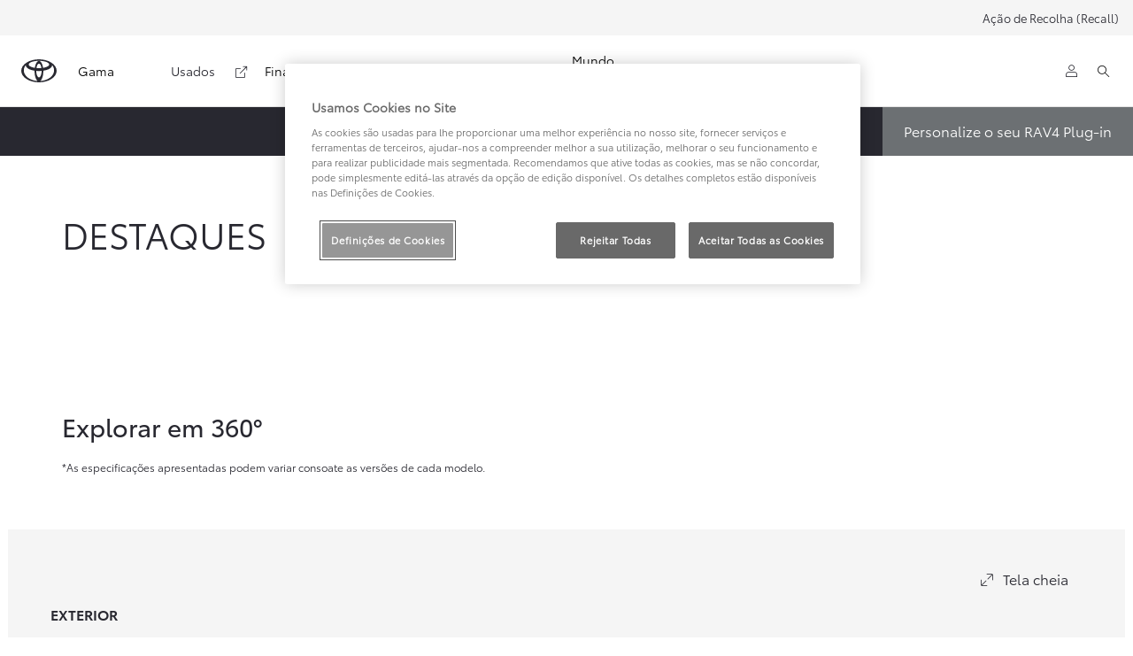

--- FILE ---
content_type: text/html;charset=utf-8
request_url: https://www.toyota.pt/carros/rav4-plugin/overview
body_size: 31330
content:


<!DOCTYPE HTML>
<html lang="pt" dir="ltr" data-country="pt" data-brand="toyota" class="dxp dxp-toyota">

<head>

    

    <meta charset="UTF-8"/>
    <meta name="template" content="new-grades"/>
    <meta name="viewport" content="width=device-width, initial-scale=1"/>
    
    <meta name="format-detection" content="telephone=no"/>
    <meta name="robots" content="max-image-preview:large"/>

    <script defer="defer" type="text/javascript" src="https://rum.hlx.page/.rum/@adobe/helix-rum-js@%5E2/dist/micro.js" data-routing="evn=prod,tier=publish,ams=NV Toyota Motor Europe" integrity="" crossorigin="anonymous" data-enhancer-version="" data-enhancer-hash=""></script>
<link rel="preconnect" href="https://scene7.toyota.eu/"/>

    
        
    
        <link rel="preconnect" href="https://cdn.cookielaw.org/"/>
        
            <script type="text/javascript" src="https://cdn.cookielaw.org/consent/5b3a8253-e167-4215-a145-a04c3bbc0c22/OtAutoBlock.js">
            </script>
        
        <script src="https://cdn.cookielaw.org/scripttemplates/otSDKStub.js" type="text/javascript" charset="UTF-8" data-domain-script="5b3a8253-e167-4215-a145-a04c3bbc0c22" data-document-language="true">
        </script>
        <script type="text/javascript">
            function OptanonWrapper() { }
        </script>
    

        
    <script>
        (function(h,o,u,n,d) {
            h=h[d]=h[d]||{q:[],onReady:function(c){h.q.push(c)}}
            d=o.createElement(u);d.async=1;d.src=n
            n=o.getElementsByTagName(u)[0];n.parentNode.insertBefore(d,n)
        })(window,document,'script','https://www.datadoghq-browser-agent.com/eu1/v5/datadog-rum.js','DD_RUM')
        window.DD_RUM.onReady(function() {
            window.DD_RUM.setGlobalContextProperty('templateName','new-grades');
            window.DD_RUM.setGlobalContextProperty('modelName','RE');
            window.DD_RUM.setGlobalContextProperty('sectionlv1','new-cars');
            window.DD_RUM.setGlobalContextProperty('category','products');
            window.DD_RUM.setGlobalContextProperty('subCategory','grade-overview');
            let botPattern = "(googlebot\/|bot|Googlebot-Mobile|Googlebot-Image|Google favicon|Mediapartners-Google|bingbot|slurp|java|wget|curl|Commons-HttpClient|Python-urllib|libwww|httpunit|nutch|phpcrawl|msnbot|jyxobot|FAST-WebCrawler|FAST Enterprise Crawler|biglotron|teoma|convera|seekbot|gigablast|exabot|ngbot|ia_archiver|GingerCrawler|webmon |httrack|webcrawler|grub.org|UsineNouvelleCrawler|antibot|netresearchserver|speedy|fluffy|bibnum.bnf|findlink|msrbot|panscient|yacybot|AISearchBot|IOI|ips-agent|tagoobot|MJ12bot|dotbot|woriobot|yanga|buzzbot|mlbot|yandexbot|purebot|Linguee Bot|Voyager|CyberPatrol|voilabot|baiduspider|citeseerxbot|spbot|twengabot|postrank|turnitinbot|scribdbot|page2rss|sitebot|linkdex|Adidxbot|blekkobot|ezooms|dotbot|Mail.RU_Bot|discobot|heritrix|findthatfile|europarchive.org|NerdByNature.Bot|sistrix crawler|ahrefsbot|Aboundex|domaincrawler|wbsearchbot|summify|ccbot|edisterbot|seznambot|ec2linkfinder|gslfbot|aihitbot|intelium_bot|facebookexternalhit|yeti|RetrevoPageAnalyzer|lb-spider|sogou|lssbot|careerbot|wotbox|wocbot|ichiro|DuckDuckBot|lssrocketcrawler|drupact|webcompanycrawler|acoonbot|openindexspider|gnam gnam spider|web-archive-net.com.bot|backlinkcrawler|coccoc|integromedb|content crawler spider|toplistbot|seokicks-robot|it2media-domain-crawler|ip-web-crawler.com|siteexplorer.info|elisabot|proximic|changedetection|blexbot|arabot|WeSEE:Search|niki-bot|CrystalSemanticsBot|rogerbot|360Spider|psbot|InterfaxScanBot|Lipperhey SEO Service|CC Metadata Scaper|g00g1e.net|GrapeshotCrawler|urlappendbot|brainobot|fr-crawler|binlar|SimpleCrawler|Livelapbot|Twitterbot|cXensebot|smtbot|bnf.fr_bot|A6-Indexer|ADmantX|Facebot|Twitterbot|OrangeBot|memorybot|AdvBot|MegaIndex|SemanticScholarBot|ltx71|nerdybot|xovibot|BUbiNG|Qwantify|archive.org_bot|Applebot|TweetmemeBot|crawler4j|findxbot|SemrushBot|yoozBot|lipperhey|y!j-asr|Domain Re-Animator Bot|AddThis|RyteBot|HeadlessChrome|PetalBot|Bytespider)";
            let regex = new RegExp(botPattern, 'i');
            let conditionalSampleRate = regex.test(navigator.userAgent) ? 0 : 100;
            window.DD_RUM.init({
                clientToken: 'pub0ee04cb44dadf3be76d848ac7414d104',
                applicationId: '9d1e1ad7-fc36-4b4a-a1ea-117ca890fd82',
                site: 'datadoghq.eu',
                service: 'toyota-portugal-prd',
                env: 'prod',
                version: '0.163.5-RELEASE',
                sessionSampleRate: conditionalSampleRate,
                sessionReplaySampleRate: 20,
                trackUserInteractions: true,
                trackResources: true,
                trackLongTasks: true,
                defaultPrivacyLevel: 'mask-user-input',
            });

            window.DD_RUM.startSessionReplayRecording();
        })
    </script>


        

    
    <script>
        //Adobe Launch Embed Code
        (function (w, d, s) {
            var j = d.createElement(s);
            j.src = '//assets.adobedtm.com/57e62086a19e/7ac6a41c0df3/launch-627342fb0250.min.js';
            var headElement = d.head || (d.currentScript && d.currentScript.parentElement);
            //if async is allowed
            j.async = true;
            if(headElement){
                headElement.append(j);
            }else{
                var f = d.getElementsByTagName(s)[0];
                f.parentNode.insertBefore(j, f);
            }
        })(window, document, 'script');
    </script>

    
    <!--Requires to be empty-->

    

    <title>Destaques | Toyota RAV4 Plug-in SQUARE Collection 2.5 PHEV | Toyota Portugal</title>

    <meta property="og:url" content="https://www.toyota.pt/carros/rav4-plugin/overview"/>
    <meta property="og:title" content="Destaques | Toyota RAV4 Plug-in SQUARE Collection 2.5 PHEV | Toyota Portugal"/>

    
    
        <meta property="og:description" content="Conheça o RAV4 Plug-in SQUARE Collection 2.5 PHEV | Toyota Portugal"/>
    
    
    
    <meta property="og:site_name" content="Toyota PT"/>
    <meta name="description" content="Conheça o RAV4 Plug-in SQUARE Collection 2.5 PHEV | Toyota Portugal"/>

    

    

    
        <link rel="canonical" href="https://www.toyota.pt/carros/rav4-plugin/overview"/>
    

    
    <meta property="og:type" content="website"/>
    <meta property="og:locale" content="pt_PT"/>
    <meta name="twitter:card" content="summary_large_image"/>
    <meta name="twitter:site" content="@Toyota Portugal"/>
    <meta name="twitter:title" content="Destaques | Toyota RAV4 Plug-in SQUARE Collection 2.5 PHEV | Toyota Portugal"/>
    <meta name="twitter:description" content="Conheça o RAV4 Plug-in SQUARE Collection 2.5 PHEV | Toyota Portugal"/>

    

    

    
    
    
        <script type="application/ld+json">{
  "@context": "http://schema.org",
  "@type": "Organization",
  "name": "Toyota Portugal",
  "url": "https://www.toyota.pt",
  "logo": "https://www.toyota.pt/content/dam/logos/large-logo-toyota.jpeg",
  "sameAs": [
    "https://www.facebook.com/toyota.portugal",
    "https://www.instagram.com/toyotaportugal/",
    "https://www.youtube.com/user/toyotacaetanopt",
    "https://www.tiktok.com/@toyotaportugal"
  ],
  "contactPoint": {
    "@type": "ContactPoint",
    "email": "toyota@toyotacaetano.pt",
    "telephone": "+351808248248",
    "contactType": "customer support",
    "areaServed": "pt"
  }
}</script>
    


    

        

        

        <script type="application/ld+json">
            {
                "@context": "http://schema.org",
                "@type": "BreadcrumbList",
                "itemListElement": [{"@type":"ListItem","position":1,"name":"Gama toyota","item":"https://www.toyota.pt/carros"},{"@type":"ListItem","position":2,"name":"Toyota rav4 plug-in - um suv híbrido elétrico.","item":"https://www.toyota.pt/carros/rav4-plugin"},{"@type":"ListItem","position":3,"name":"Destaques | toyota rav4 plug-in square collection 2.5 phev | toyota portugal","item":"https://www.toyota.pt/carros/rav4-plugin/overview"}]
            }
        </script>
    


    


    
     
          
     


    
    



    

    


    
    
    
        
        
        
            <link rel="stylesheet" type="text/css" href="/etc.clientlibs/dnb/clientlibs/clientlib-toyota.min.1276ebadae393a7feda11efccabc4bcd.css"/>
        
    
        
        
        
    
        
        
        
            <link rel="stylesheet" type="text/css" href="/etc.clientlibs/dxp/clientlibs/clientlib-toyota.min.ab48ec56713fd01f9a2709e9a8c87c86.css"/>
        
    
        
        
        
            <link rel="stylesheet" type="text/css" href="/etc.clientlibs/qt/clientlibs/clientlib-toyota.min.968d52237156ad3d46cce9e7fd450425.css"/>
        
    
        
        
        
            <link rel="stylesheet" type="text/css" href="/etc.clientlibs/retailers/clientlibs/clientlib-toyota.min.78ed85c3e917fe5e93a380602ab3ee4e.css"/>
        
    
    <!-- DXP-11832 temp return to old functionality - permanent fix to be added-->
    
    
<script src="/etc.clientlibs/clientlibs/granite/jquery.min.3e24d4d067ac58228b5004abb50344ef.js"></script>
<script src="/etc.clientlibs/clientlibs/granite/utils.min.899004cc02c33efc1f6694b1aee587fd.js"></script>



    <script data-ot-ignore src="/var/dxp/scripts/requirees.js?version=1027"></script>

    


    




    
    <link rel="apple-touch-icon" sizes="180x180" href="/etc.clientlibs/dxp-frontend-core/clientlibs/clientlib-toyota/resources/images/favicons/apple-touch-icon.png"/>
    <link rel="icon" type="image/png" sizes="32x32" href="/etc.clientlibs/dxp-frontend-core/clientlibs/clientlib-toyota/resources/images/favicons/favicon-32x32.png"/>
    <link rel="icon" type="image/png" sizes="16x16" href="/etc.clientlibs/dxp-frontend-core/clientlibs/clientlib-toyota/resources/images/favicons/favicon-16x16.png"/>
    <link rel="mask-icon" href="/etc.clientlibs/dxp-frontend-core/clientlibs/clientlib-toyota/resources/images/favicons/safari-pinned-tab.svg" color="#5bbad5"/>
    <meta name="msapplication-TileColor" content="#da532c"/>
    <meta name="theme-color" content="#ffffff"/>

    

    
        
    

    

    
        <script>
            if (!window.dxp) { window.dxp = {}; }
            if (!window.dxp.settings) { window.dxp.settings = {}; }
            window.dxp = {"settings":{"mapsUseMapboxSBS":"true","ssoRecaptchaKey":"6LcIX-MfAAAAAE522Esji4SIFAM1l_mKlReE5l1t","osbHCaptchaKey":"e1907470-bb1a-4c18-8e50-20964bb02170","c2GatewayBaseUrl":"https://c1-apigateway-p1-uc.toyota-europe.com","t1ClientEncapsulatedStylesUrl":"https://cp-common.toyota-europe.com/cp-client/styles/T1-style-extended-encapsulated.css","financeEnable":"true","ssoBaseUrl":"https://cp-toyota.toyota-europe.com/cp-toyota-sso","cpServices":"https://cp-services.toyota-europe.com","mapboxToken":"pk.eyJ1IjoidG95b3RhbW90b3JldXJvcGUtd2ViIiwiYSI6ImNrMnlwZXhxYzA5bzQzY29tZW1mM3k2c2MifQ.OFeUyBuJr_jRjNiTB-F3DA","CCISServer":"//images.toyota-europe.com","t1LegacyCssPath":"/cp-client/styles/T1-style-extended-encapsulated.css","cpCartItems":"/api/users/{uuid}/cart","otWhitelisted":"clientlibs/|/libs/dam/|/dxp-webcarconfig.toyota-europe.com/js/|/cp-toyota-sso/|/var/dxp/scripts/libs/react","ssoUseMicroService":"true","portalBaseUrl":"https://cp-toyota.toyota-europe.com","aceMigrationCpB2cAggrPrevHost":"cpb2csp.toyota-europe.com","losHost":"https://weblos.toyota-europe.com/","aemSchemaBaseUrl":"https://cp-common.toyota-europe.com","enableP":"true","CCISHost":"//images.toyota-europe.com/pt","tokensPromo":"00000000-0000-0000-0000-000000000000","c1SupraBaseUrl":"","osbB2cAggrHost":"https://osb-b2c-aggregator.toyota-europe.com","customerPortal":"/customer/portal","orBaseUrl":"https://d3uadybk7v8gu7.cloudfront.net","osbBaseUrl":"https://d1ljsy1hgbcg4x.cloudfront.net/b2c-ui","cpVehicleItems":"/vehicle/user/{uuid}/vehicles?services=uio&legacy=true","otpEnabled":"true","reCaptchaKey":"6Lc6qhkUAAAAAHExr0xcV2GEUxOjJ2fhyCrya4ZX-Mh5pzyPa4xHTv","t1LegacyFrontendBaseUrl":"https://cp-common.toyota-europe.com","hideQuickSpecs":"false","aceMigrationOsbB2cAggrHost":"https://osb-b2c-aggregator.toyota-europe.com","disableRecaptcha":"false","lastModified":"2025-12-05T08:47:36.019Z","cpB2cAggrHost":"cpb2cs.toyota-europe.com","ssoEnableSocialLogin":"false","ssoServiceUrl":"https://ssoms.toyota-europe.com","dDotDnaApi":"https://kong-proxy-aws.toyota-europe.com/dxp/forms/ddotdna","cpShoppingCartUrl":"/tme#/my-toyota/eStore/cart","enableOsbLink":"true","enablePubhubForOwnerManuals":"true","downloadPdfBrochure":"/bin/api/dxp/pdf?tyCode=:configCode&country=:country&language=:language","commonPortalBaseUrl":"https://cp-common.toyota-europe.com","cpUseMenuBuilderNav":"true","osbReCaptchaKey":"6LfzhjwUAAAAAMOHd0UU-ZNd45ssbeb9tRyxRu9e","ssoHCaptchaKey":"8cc6c238-eb36-49ae-9b10-f23446521f52","cpOrBaseUrl":"https://d3uadybk7v8gu7.cloudfront.net/customerportal/","ssoRecaptchaKeyInvisible":"6Lcf9hYlAAAAABCh8FWEjoo27nsquoGFC-zI05Kr","cpIsNewDashBoardEnabled":"true","cpUseDashboardSavedCars":"true","defaultFinanceOption":"cash","osbTridionBaseUrl":"https://dcoaaeoxsqbgx.cloudfront.net","useDealerfinderV2":"true","cpAppIDApple":"1020262732","c1ImagesHost":"//img-optimize.toyota-europe.com/","otpHost":"https://cp-otp.toyota-europe.com","cpCommonUrl":"https://cp-common.toyota-europe.com","aceMigrationCpB2cAggrHost":"cpb2cs.toyota-europe.com","c1GatewayBaseUrl":"https://c1-apigateway-p1.toyota-europe.com","ssoAutoRedirectCustomerPortalExceptions":"/online-service-booking;/recall;/online-service-appointment","captchaType":"hcaptcha","logTracking":"true","cpBaseUrl":"https://d21f9zpntjvs3z.cloudfront.net","crossOriginScripttagExclusions":"toyota-europe.com|cloudfront.net|toyota-fs.com|toyota.finance.makolab.com","osbB2bAggrHost":"https://osb-b2b-aggregator.toyota-europe.com","enableCarDbTokens":"true","ssoRedesignBaseUrl":"https://cp-common.toyota-europe.com/cp-ui-sso","aceMigrationOsbB2bAggrHost":"https://osb-b2b-aggregator.toyota-europe.com","orFiltersResultPage":"/new-cars","showPrice":"true","recallCheckerUrl":"/owners/maintenance-services/recall","cpAppIDAndroid":"com.touaregs.toyota","aceKongBaseUrl":"https://kong-proxy-intranet.toyota-europe.com/","useI18nFallback":"false","brand":"toyota","cardbImageHost":"//t1-carassets.toyota-europe.com/","checkoutFinanceEsalesHost":"https://amd.esales.toyota-fs.com","environment":"production","isFragment":"false","isProduction":"true","loadSaveHost":"//ccsave.toyota-europe.com/config","loadSaveServer":"//ccsave.toyota-europe.com/","carconfigUrlWebsite":"","country":"pt","fullCountry":"portugal","currencyCode":"EUR","dealer":{"mapBoxToken":"pk.eyJ1IjoidG95b3RhbW90b3JldXJvcGUtd2ViIiwiYSI6ImNrNmtpY2R1YTA0YW8zb2xzMzNkaDNxaTMifQ.LHbDy1LeUYXAgS7FJG-VOQ","dealerApi":"https://kong-proxy-intranet.toyota-europe.com/dxp/dealers/api/","alternativeCountry":"","enableApproximate":false,"distanceUnit":"km","extraCountries":"","hideDealerNumbers":false,"hideServicesDealerfinder":false,"limitSearchDistance":"","searchResultCount":10,"showCountryPolygons":true,"showMyLocationPin":false,"findDealerLabel":"Localizar Concessionário ","searchPlaceholderLabel":"Procurar","searchByLocationLabel":"Procurar por Localização ","searchByDealerName":"Procurar por nome de Concessão ","useMyCurrentLocationLabel":"Usar a minha localização atual ","filterLabel":"Filtro ","updateLabel":"Atualizar ","retailerInformationLabel":"Informação de Concessão ","servicesAndOpeningHoursLabel":"Serviço e Hora de Abertura ","getDirectionsLabel":"Obter direções ","saveToMyToyotaLabel":"Salvar no MyT","selectDealerLabel":"Selecionar Concessão ","showMoreLabel":"Ver mais ","moreInformationLabel":"Mais Informação ","lessInformationLabel":"Menos Informação ","retailerDoesNotAcceptOnlineBookingLabel":"A Concessão não aceita Marcação de Serviço Online ","telLabel":"Telefone ","faxLabel":"Fax","whatsappLabel":"WhatsApp","noLocationsFoundMessage":"Localização não encontrada ","noDealerFoundMessage":"Concessionário não encontrado ","searchKeywordTooShortMessage":"Termo de pesquisa insuficiente  "},"flexibility":{"currencyMultiplier":0.0,"swopPrices":false,"dualCurrencyEnable":false},"ecoLabelpopup":{},"legalbanner":{"title":"Short disclaimer","image":{}},"T1ImagesServer":"https://img-optimize.toyota-europe.com/","kongBaseUrl":"https://kong-proxy-intranet.toyota-europe.com/"},"config":{},"labels":{"disclaimerNedc":"Nota NEDC","uscNonApproved":"Non-approved","readLess":"Ler menos","ariaSliderMaxValue":"max value: {value}","quotes":"Aviso Legal","uscManufacturerWarrantyValidUntil":"Valid until: {value}","uscManufacturerWarrantyKmLimit":"KM Limit: {value}","disclaimerWLTP":"Nota WLTP","uscPrivatelySold":"Privately sold","multipleEngineOptions":"Múltiplas opções de motorização","ariaSliderMaxValueTitleLabel":"Slider {value} maximum","edit":"editar","uscApproved":"Approved","dualCurrencyDisclaimer":"Dual currency rate: {value}","viewAll":"Ver tudo","hybrid":"Híbrido","petrol":"Gasolina","genericOrErrorTitle":"Ops, algo deu errado e não foi possível processar sua solicitação.","forms.searchNoResults":"Sem resultados de pesquisa","validFromUntilDate":"Válido desde","ariaSliderMinValueTitleLabel":"Slider {value} minimum","validFromDate":"Valido desde","lastModified":"2024-12-20T11:47:16.187Z","uscManufacturerWarrantyNone":"None","disclaimerNEDC":"Nota NEDC","diesel":"Diesel","submit":"Submeter","ariaToggleEtaTooltip":"Toggle ETA Tooltip","uscManufacturerWarrantyExpired":"Expired","genericOrErrorSubtitle":"Estamos trabalhando para corrigir esse problema o mais rápido possível. Atualize a página agora ou tente novamente mais tarde.","readMore":"Saber mais","disclaimerCorrelatedNedc":"CorrelatedNEDC Nota","ariaSliderMinValue":"min value: {value}","close":"Fechar","uscManufacturerWarrantyUnspecified":"Unspecified","Enter Dealer":"","fuelCell":" Hidrogênio","uscCashPriceFormat":"%s","more":"mais","electric":"Elétrico ","selectOff":"desligado","uscSpecLabelYes":"Yes","uscExclVatCashPriceFormat":"%s ex.&nbsp;VAT","uscSpecLabelNo":"No","disclaimerCorrelatedNEDC":"CorrelatedNEDC Nota","plugin":"Plug-in","printPrintedOn":"Printed on","disclaimerWltp":"Nota WLTP","selectOn":"ligado","dimensions":"Dimensões"}};
            window.dxp.settings.culture = {"name":"pt-PT","englishName":"Portuguese (Portugal)","nativeName":"português (Portugal)","language":"pt","numberFormat":{"NaN":"NaN (Não é um número)","negativeInfinity":"-Infinito","positiveInfinity":"+Infinito","percent":{"pattern":["-n%","n%"],".":",",",":"."},"currency":{"pattern":["-n $","n $"],"symbol":"€","iso":"EUR",".":",",",":".","decimals":2},".":",",",":"."},"calendars":{"standard":{"/":"-","firstDay":1,"days":{"names":["domingo","segunda-feira","terça-feira","quarta-feira","quinta-feira","sexta-feira","sábado"],"namesAbbr":["dom","seg","ter","qua","qui","sex","sáb"],"namesShort":["D","S","T","Q","Q","S","S"]},"months":{"names":["Janeiro","Fevereiro","Março","Abril","Maio","Junho","Julho","Agosto","Setembro","Outubro","Novembro","Dezembro",""],"namesAbbr":["Jan","Fev","Mar","Abr","Mai","Jun","Jul","Ago","Set","Out","Nov","Dez",""]},"AM":null,"PM":null,"eras":[{"name":"d.C.","start":null,"offset":0}],"patterns":{"d":"dd-MM-yyyy","D":"dddd, d' de 'MMMM' de 'yyyy","t":"HH:mm","T":"HH:mm:ss","f":"dddd, d' de 'MMMM' de 'yyyy HH:mm","F":"dddd, d' de 'MMMM' de 'yyyy HH:mm:ss","M":"d/M","Y":"MMMM' de 'yyyy"}}}};
            window.dxp.settings.language = "pt";
            window.dxp.settings.country = "pt";
            window.dxp.settings.brand = "toyota";
            window.dxp.settings.forms = {};

            if (!window.T1) { window.T1 = {}; }
            window.T1.settings = window.dxp.settings;
            window.T1.labels = window.dxp.labels;
            if ("true" !== "true") {
                window.L1 = window.T1;
            }
        </script>
    

    

    
        <script data-ot-ignore type="text/javascript" crossorigin="anonymous" src="/etc.clientlibs/dxp/clientlibs/clientlib-dependencies.min.961844e05a76c364a0525b0f52801cc9.js"></script>
    

    
        <style>
            
        </style>
    

    

    

    
        
  

<style>
    microfrontend-error {
        display: flex;
    }
</style>

<style id="microfrontend-error-style">
    .error-banner {
        border: 1px solid #f5d0d0;
        background: linear-gradient(to right, #fff5f5, #fff7f7);
        border-radius: 8px;
        padding: 20px 20px 3px;
        margin: 20px 0;
        width: 100%;
        max-width: 100%;
        overflow: hidden;
        box-shadow: 0 2px 4px rgba(0, 0, 0, 0.05);
        text-align: left;
    }

    .error-banner button {
        all: unset;
    }

    .error-header {
        display: flex;
        align-items: flex-start;
        justify-content: space-between;
        gap: 12px;
        margin-bottom: 12px;
    }

    .error-icon-container {
        display: flex;
        flex-grow: 1;
        justify-content: center;
        align-items: center;
        gap: 12px;
    }

    .error-icon {
        color: #e53e3e;
        margin-top: 2px;
        flex-shrink: 0;
    }

    .error-title {
        flex-grow: 1;
        color: #c53030;
        font-weight: 600;
        font-size: 22px;
        margin: 0;
        line-height: 1.2;
    }

    .technical-title {
        display: block;
        color: #c53030;
        font-size: 14px;
        font-family: monospace;
        margin: 6px 0 8px 0;
        padding: 4px 8px;
        padding-left: 32px;
    }

    .error-subtitle {
        color: #c53030;
        font-size: 14px;
        font-weight: 500;
        margin: 8px 0 4px 0;
    }

    .error-description {
        color: #c53030;
        font-size: 14px;
        line-height: 1.5;
        margin: 12px 0;
        padding-left: 32px;
    }

    .error-metadata {
        margin-top: 8px;
        padding-left: 32px;
    }

    .metadata-title {
        font-size: 12px;
        text-transform: uppercase;
        letter-spacing: 0.05em;
        color: #c53030;
        font-weight: 500;
        margin-bottom: 8px;
    }

    .metadata-content {
        background-color: rgba(254, 215, 215, 0.8);
        padding: 12px;
        border-radius: 6px;
        font-family: monospace;
        font-size: 12px;
        overflow-x: auto;
        border: 1px solid rgba(254, 178, 178, 0.8);
    }

    .metadata-item {
        display: flex;
        margin-bottom: 6px;
    }

    .metadata-item:last-child {
        margin-bottom: 0;
    }

    .metadata-key {
        font-weight: 600;
        min-width: 120px;
        color: #c53030;
    }

    .metadata-value {
        color: #742a2a;
    }

    .stacktrace-content {
        white-space: pre;
        color: #742a2a;
    }

    .backoffice-caption {
        margin-top: 3px;
        font-size: 12px;
        color: #718096;
        font-style: italic;
        padding-top: 8px;
        display: flex;
        align-items: center;
        justify-content: center;
    }

    .error-banner .toggle-details {
        font-style: italic;
        font-size: 12px;
        color: #742a2a;
        text-decoration: underline;
        cursor: pointer;
    }

    .backoffice-badge {
        padding: 2px 8px;
        border-radius: 9999px;
        font-size: 10px;
        text-transform: uppercase;
        letter-spacing: 0.1em;
        font-weight: 500;
    }

    .collapsible {
        transition: max-height 500ms ease-in-out;
        max-height: 0px;
        overflow: hidden;
    }

    .collapsible.open {
        max-height: fit-content;
    }
</style>
<script>

    const sheet = new CSSStyleSheet();
    const styleScript = document.querySelector("#microfrontend-error-style");
    sheet.replaceSync(styleScript.innerHTML);
    styleScript.remove();

    class MicrofrontendError extends HTMLElement {
        static get observedAttributes() {
            return ['title', 'description', 'technical-title', 'metadata', 'default-open'];
        }

        constructor() {
            super();
            const shadowRoot = this.attachShadow({ mode: 'open' });
            shadowRoot.adoptedStyleSheets.push(sheet);
        }

        connectedCallback() {
            this.getAttribute('default-open') === 'true' ? this.open = true : this.open = false;
            this.render();
        }

        attributeChangedCallback(name, oldValue, newValue) {
            this.render();
        }

        getMetadataHtml() {
            try {
                const metadata = JSON.parse(this.getAttribute('metadata') ?? '{}');

                if (Object.keys(metadata).length === 0) {
                    return '';
                }

                return Object.entries(metadata).map(([key, value], index) => {
                    const isNotLast = index !== Object.entries(metadata).length - 1;

                    return `<div class="metadata-item" style="margin-bottom: ${isNotLast ? '6px' : '0px'}">
                        <span class="metadata-key">${key}:</span>
                        <span class="metadata-value">${value}</span>
                    </div>`;
                }).join("");
            } catch (e) {
                console.debug("Unable to parse metadata", e);
                return '';
            }
        }

        getDescriptionHtml() {
            const description = this.getAttribute('description');

            return description ? "<div class=\"error-description\">" + description.replaceAll('\\n', "<br>") + "</div>" : "";
        }

        getTechnicalTitleHtml() {
            const technicalTitle = this.getAttribute('technical-title');

            if (!technicalTitle) {
                return '';
            }

            return `<div class="technical-title">Error: ` + technicalTitle + `</div>`;
        }

        render() {
            const title = this.getAttribute('title') || "Undefined title";
            const metadata = this.getMetadataHtml();
            const stacktrace = this.getAttribute("stacktrace");

            this.shadowRoot.innerHTML = `
                <div class="error-banner">
                    <div class="error-header">
                        <div class="error-icon-container">
                            <svg class="error-icon" xmlns="http://www.w3.org/2000/svg" width="24" height="24" viewBox="0 0 24 24" fill="none" stroke="currentColor" stroke-width="2" stroke-linecap="round" stroke-linejoin="round"><circle cx="12" cy="12" r="10"/><line x1="12" x2="12" y1="8" y2="12"/><line x1="12" x2="12.01" y1="16" y2="16"/></svg>
                            <h4 class="error-title">${title}</h4>
                            <button class="toggle-details">Toggle details</button>
                        </div>
                    </div>
                    <div class="collapsible ${this.open ? ' open' : ''}">`
                        + this.getTechnicalTitleHtml()
                        + this.getDescriptionHtml()
                         + (metadata ? `<div class="error-metadata">
                             <div class="metadata-title">Error Metadata</div>
                             <div class="metadata-content">` + metadata + "</div>"+
                        "</div>" : "")
                        + (stacktrace ? `<div class="error-metadata">
                              <div class="metadata-title">Stack Trace</div>
                              <div class="metadata-content stacktrace-content">`
                                + stacktrace.replaceAll('\\n', "<br>")
                              +`\n&lt;hidden stacktrace&gt;</div>
                            </div>` : '')
                    + `</div>
                    <div class="backoffice-caption">
                    <span class="backoffice-badge">this will only be showed in author mode, end user won't see this error</span>
                </div>
            </div>`;


            this.shadowRoot.querySelector("button.toggle-details").addEventListener("click", this.toggle.bind(this));
        }

        toggle() {
            this.open = !this.open;
            const collapsible = this.shadowRoot.querySelector(".collapsible");

            if (this.open) {
                if (!collapsible.className.includes("open")) {
                    collapsible.className += " open";
                }
            } else {
                collapsible.className = collapsible.className.split(/\s+/).filter(cls => cls !== 'open').join(" ");
            }
        }
    }

    customElements.define('microfrontend-error', MicrofrontendError);

</script>


  
  

    

</head>

<body class="new-grades page basicpage">
    



<div class="cmp-btn btn-primary skip-to-main-content">
  
  

    
    
        
            <a data-gt-label="Skip to Main Content" class="btn-text skip-to-main-content-link  " href="#Skip-to-Main-Content" target="_self" data-gt-componentname="button" data-gt-componentgroup="content" data-gt-name="ctaevent" aria-label="">
                <span class="btn-text l-cta-text">Skip to Main Content
                    
                </span>
                
                
                
    

                
    <span class="sr-only"> (Press Enter)</span>

            </a>
        
        
    
    
    

    

</div>

    
    

    

        
    
        <!-- Tagging data layer object -->
        <script>
            window.tngaDataLayer = {};
            window.tngaDataLayer.page = {"sectionlv1":"new-cars","sectionlv2":"rav4-plugin","sectionlv3":"overview","language":"pt","category":"products","subCategory":"grade-overview"};
            window.tngaDataLayer.page.versions = {"aem-release": "0.163.5-RELEASE"};
            window.tngaDataLayer.product = [{"category":"cars","subCategory":"new-cars","productInfo":{"productId":"afc75b23-7e1a-46ac-a4b3-284560617da4","productName":"RAV4 Plug-in SQUARE Collection SUV 5 Portas","price":53850.0,"currency":"EUR","tmeModelId":"RE","modelName":"RAV4 Plug-in","gradeName":"SQUARE Collection","gradeId":"a16e5a8b-0e35-4e4e-b484-385db0d9c781","engineId":"A25A-FXS-25H--178CVT4WD","engineName":"2.5 PHEV","engineType":"9da787bc-90f3-49ec-8d2a-7fff1de7fd39","bodyTypeId":"30b0ef55-504f-4ce5-8f54-6856b2e8aa20","bodyTypeName":"SUV 5 Portas","transmissionId":"a09b929a-067f-409e-96cb-348f3c568808","transmissionName":"Transmissão Variável Contínua Controlada Eletronicamente"}}];
            window.tngaDataLayer.dsmMetadata = {};
            var userProfile = localStorage["com.toyota.tme.user.customerProfile"];
            window.tngaDataLayer.userinfo = {"status": "loggedoff"};
            if(userProfile){
                window.tngaDataLayer.userinfo = {
                    "status": "loggedin",
                    "userId": (JSON.parse(userProfile) || {}).uuid
                };
            }
        </script>
    

        
    
    <!-- Google Tag Manager -->
    <script>(function (w, d, s, l, i) {
            w[l] = w[l] || [];
            w[l].push({
                'gtm.start':
                    new Date().getTime(), event: 'gtm.js'
            });
            var f = d.getElementsByTagName(s)[0],
                j = d.createElement(s), dl = l != 'dataLayer' ? '&l=' + l : '';
            j.async = true;
            j.src =
                'https://www.googletagmanager.com/gtm.js?id=' + i + dl;
            f.parentNode.insertBefore(j, f);
        })(window, document, 'script', 'dataLayer', 'GTM-M888SFJ');</script>
    <!-- End Google Tag Manager -->
    

    


    
    
        


    <header class="header dxp-header position-fixed bg-white w-100">
        

    
        <nav id="cmp-preferred-retailer-navigation" class="cmp-preferred-retailer-navigation js-preferred-retailer-navigation cmp-preferred-dealer-navigation js-preferred-dealer-navigation
              " aria-label="retailer navigation">
            <ul class="cmp-preferred-retailer-navigation__items">
                <li class="cmp-preferred-retailer-navigation__item">
                    <a class="cmp-preferred-retailer-navigation__link" target="_self" data-gt-name="navevent" data-gt-componentname="preferred-retailer-navigation" data-gt-componentgroup="header" data-gt-action="click-navigation" data-gt-label="internal-link" href="https://www.toyota.pt/servicos-apos-venda/pecas-e-acessorios/acao-especial-servico">
                        
                        Ação de Recolha (Recall)
                        
                    </a>
                </li>
            </ul>
            <div class="cmp-preferred-retailer-navigation__item-retailer d-none">
                
                <a class="cmp-preferred-retailer-navigation__link cmp-preferred-retailer-navigation__link--button js-preferred-retailer-navigation-button" href="#" data-gt-name="navevent" data-gt-componentname="preferred-retailer-navigation" data-gt-componentgroup="header" data-gt-action="click-navigation" data-gt-label="preferred-dealer">
                    <em class="cmp-preferred-retailer-navigation__link--button--icon js-icon" aria-hidden="true"></em>
                    <span class="cmp-preferred-retailer-navigation__link--button--label js-label">Dealer Name</span>
                </a>
            </div>
        </nav>
    

    


        
            
            
            


    


<nav role="navigation" id="cmp-top-navigation" aria-label="Primary navigation" class="primary-navigation container-fluid d-flex justify-content-xl-between align-items-center w-100 " data-gt-name="navevent" data-gt-componentGroup="header" data-gt-componentName="primary-navigation">
    <div class="primary-navigation__left-hand align-items-center d-flex px-0">
        <div class="brand-logo-wrapper align-items-center d-flex mr-4 hide-when-mobile-menu-opened">
            <a href="https://www.toyota.pt" aria-label="Go to homepage" class="brand-logo" data-gt-action="click-logo" data-gt-label="https://www.toyota.pt">
            </a>
        </div>
        <div class="primary-navigation__mobile-header d-none justify-content-between search position-fixed w-100 bg-white">
            <div class="selected-menu js-selected-mobile-menu d-xl-none align-items-center">
                <button class="primary-navigation__mobile-header__back-menu js-selected-menu-back-btn" data-gt-action="click-back" data-gt-label="level2">
                        <i aria-hidden="true" class="dxp-icon icon-Chevron_Left-small"></i>
                        <span class="sr-only">Click to return to previous menu</span>
                </button>
                <span class="js-selected-item"></span>
            </div>
            <div class="primary-navigation__mobile-header__search-wrapper">
                

<div class="cmp-searchicon cmp-searchicon-v2">
    <button type="button" class="cmp-searchicon-search cmp-btn l-listItem-text d-flex align-items-center" aria-label="Pesquisar" aria-controls="searchOverlayId" aria-haspopup="dialog" aria-expanded="false">
        <i aria-hidden="true" class="m-0 dxp-icon icon-Search-small"></i>
    </button>
    <div class="d-none cmp-searchicon-overlay position-fixed" data-test-id="searchOverLayer" aria-label="Search Dialog" role="dialog" aria-modal="true" aria-hidden="true">
        
    

    <div>
        <div class="cmp-searchicon-container cmp-searchicon-container-v2 d-flex col-12 " data-is-rtl="false">
            <div class="row brand-logo mx-4 d-none d-lg-block mt-4"></div>
            <div class="col-6 d-none d-lg-inline-block"></div>
            <div class="row flex-grow-1 d-flex flex-column">
                <div class="d-flex">
                    <div class="search-box-container">
                        <div class="search-box" role="search">
                            
                            <button type="button" class="cmp-search-input-search-icon">
                                <i aria-hidden="true" class="dxp-icon icon-Search-small"></i>
                                <span class="sr-only">
                                    Click to search
                                </span>
                            </button>
                            <input id="search-input-primarynavigation_474fe4db-18ef-490c-9287-c82e8337c114" class="cmp-search-input l-sub-micro-text" type="search" placeholder="Pesquisa" aria-label="Search" role="searchbox"/>
                            <label class="sr-only" for="search-input-primarynavigation_474fe4db-18ef-490c-9287-c82e8337c114">
                                Pesquisa
                            </label>

                            <button type="reset" class="cmp-control control-reset invisible">
                                <i aria-hidden="true" class="dxp-icon icon-Close-small"></i>
                                <span class="sr-only">
                                    Clear search phrase
                                </span>
                            </button>
                        </div>
                    </div>

                    <button class="search-button col-auto align-self-center align-items-center px-4">
                        
                        <span class="cmp-searchicon-cancel t-milli-text">
                          
                        </span>
                    </button>
                </div>
                

                <div class="search-results d-none mt-4" data-test-id="searchSuggestion" role="listbox" data-search-results-page="https://www.toyota.pt/search-results" data-root="/content/toyota/portugal/pt/new-cars/rav4-plugin/overview">
                </div>
            </div>
        </div>
    </div>

    </div>
</div>
            </div>
            <button class="js-toggle-mobile-menu js-close-mobile-menu primary-navigation__mobile-header__close-menu primary-navigation__icon--left" data-gt-action="close-menu" data-gt-label="$navigationLevel">
                <i aria-hidden class="dxp-icon icon-Close-small"></i>
                <span class="sr-only">Close mobile menu</span>
            </button>

        </div>
        <div class="primary-navigation__first-level d-flex flex-column flex-grow-1 justify-content-between">
            <ul class="primary-navigation__first-level__links list-unstyled mb-0 p-0 d-none d-xl-flex ">
                <li class="primarynavigationitem primary-navigation__dxp-mega-menu">
                    


    


<button data-gt-action="click-navigation" data-gt-label="level1:Gama" class="main-nav-link l-listItem-text d-flex justify-content-between align-items-center position-relative js-has-children" aria-label="Click here to expand the item related to" aria-haspopup aria-controls="8305e4cf-c3d5-4ffb-8f2b-d9c25733ecec" aria-expanded="false">
    <span>Gama</span>
    <i aria-hidden class="dxp-icon d-xl-none icon-chevron-mobile icon-Chevron_Right-small">
    </i>
</button>

<div id="8305e4cf-c3d5-4ffb-8f2b-d9c25733ecec" aria-hidden="true" tabindex="-1" class="primary-navigation__second-level position-fixed d-xl-none w-100 bg-white">
    <div data-react-component="megaMenu" data-react-props="{&#34;megaMenuPath&#34;:&#34;/bin/api/dxp/megamenu.toyota.portugal.pt.L2NvbnRlbnQvdG95b3RhL3BvcnR1Z2FsL3B0L2hlYWRlci1hbmQtZm9vdGVyLXYy.json&#34;,&#34;dictionary&#34;:{&#34;all&#34;:&#34;Todos&#34;,&#34;megaMenuA11yRadioGroupCarTypesLabel&#34;:&#34;megaMenuA11yRadioGroupCarTypesLabel&#34;,&#34;buyOnline&#34;:&#34;Buy Online&#34;,&#34;availableToBuyOnline&#34;:&#34;Available to buy online&#34;,&#34;totalPrice&#34;:&#34;Total Price&#34;,&#34;navigationA11ySelectFilter&#34;:&#34;Navigation Select filter&#34;,&#34;opensInNewWindow&#34;:&#34;Opens in new window&#34;,&#34;electric&#34;:&#34;Electric&#34;,&#34;allElectric&#34;:&#34;All Electric&#34;,&#34;licenseFee&#34;:&#34;License fee&#34;,&#34;orLease&#34;:&#34;Or lease&#34;,&#34;hideFinanceTooltip&#34;:false,&#34;a11yGoTo&#34;:&#34;Go to&#34;,&#34;legalText&#34;:&#34;Legal Text&#34;,&#34;hybrid&#34;:&#34;Hybrid&#34;,&#34;legalbanner&#34;:{&#34;title&#34;:&#34;Short disclaimer&#34;},&#34;month&#34;:&#34;Month&#34;,&#34;a11yReadMoreAbout&#34;:&#34;Read more about&#34;,&#34;preOrder&#34;:&#34;PreOrder&#34;,&#34;from&#34;:&#34;Desde&#34;,&#34;chooseYourCategory&#34;:&#34;Choose Your Category&#34;,&#34;closeMobileMenu&#34;:&#34;Close mobile menu&#34;}}">
        <div class="skeleton-container">
            <div class="mega-menu-skeleton menu-content">
                <div class="mega-menu-skeleton__filters skeleton-item"></div>
                <div class="mega-menu-skeleton__div d-flex flex-column flex-xl-row">
                    <div class="mega-menu-skeleton__car-list cards skeleton-item"></div>
                    <div class="mega-menu-skeleton__promoted-section promoted skeleton-item"></div>
                </div>
            </div>
        </div>
        <div class="megaMenu-links">
            <div class="dxp-mega-menu__car-list">
                <a class="dxp-mega-menu__card dxp-mega-menu__card-promo position-relative" data-gt-componentname="primary-navigation" data-gt-componentgroup="header" data-gt-name="navevent" data-gt-action="click-promo-card" data-gt-label="Aygo X" href="https://www.toyota.pt/carros/aygo-x">Aygo X</a>
            
                <a class="dxp-mega-menu__card dxp-mega-menu__card-promo position-relative" data-gt-componentname="primary-navigation" data-gt-componentgroup="header" data-gt-name="navevent" data-gt-action="click-promo-card" data-gt-label="Novo Aygo X" href="https://www.toyota.pt/carros/novo-aygo-x">Novo Aygo X</a>
            
                <a class="dxp-mega-menu__card dxp-mega-menu__card-promo position-relative" data-gt-componentname="primary-navigation" data-gt-componentgroup="header" data-gt-name="navevent" data-gt-action="click-promo-card" data-gt-label="Yaris" href="https://www.toyota.pt/carros/yaris">Yaris</a>
            
                <a class="dxp-mega-menu__card dxp-mega-menu__card-promo position-relative" data-gt-componentname="primary-navigation" data-gt-componentgroup="header" data-gt-name="navevent" data-gt-action="click-promo-card" data-gt-label="Yaris Cross" href="https://www.toyota.pt/carros/yaris-cross">Yaris Cross</a>
            
                <a class="dxp-mega-menu__card dxp-mega-menu__card-promo position-relative" data-gt-componentname="primary-navigation" data-gt-componentgroup="header" data-gt-name="navevent" data-gt-action="click-promo-card" data-gt-label="Novo Toyota C-HR +" href="https://www.toyota.pt/carros/novo-toyota-chr-plus">Novo Toyota C-HR +</a>
            
                <a class="dxp-mega-menu__card dxp-mega-menu__card-promo position-relative" data-gt-componentname="primary-navigation" data-gt-componentgroup="header" data-gt-name="navevent" data-gt-action="click-promo-card" data-gt-label="Toyota C-HR" href="https://www.toyota.pt/carros/c-hr">Toyota C-HR</a>
            
                <a class="dxp-mega-menu__card dxp-mega-menu__card-promo position-relative" data-gt-componentname="primary-navigation" data-gt-componentgroup="header" data-gt-name="navevent" data-gt-action="click-promo-card" data-gt-label="Corolla" href="https://www.toyota.pt/carros/corolla-hatchback">Corolla</a>
            
                <a class="dxp-mega-menu__card dxp-mega-menu__card-promo position-relative" data-gt-componentname="primary-navigation" data-gt-componentgroup="header" data-gt-name="navevent" data-gt-action="click-promo-card" data-gt-label="Corolla Touring Sports" href="https://www.toyota.pt/carros/corolla-touring-sports">Corolla Touring Sports</a>
            
                <a class="dxp-mega-menu__card dxp-mega-menu__card-promo position-relative" data-gt-componentname="primary-navigation" data-gt-componentgroup="header" data-gt-name="navevent" data-gt-action="click-promo-card" data-gt-label="Corolla Sedan" href="https://www.toyota.pt/carros/corolla-sedan">Corolla Sedan</a>
            
                <a class="dxp-mega-menu__card dxp-mega-menu__card-promo position-relative" data-gt-componentname="primary-navigation" data-gt-componentgroup="header" data-gt-name="navevent" data-gt-action="click-promo-card" data-gt-label="Corolla Cross" href="https://www.toyota.pt/carros/corolla-cross">Corolla Cross</a>
            
                <a class="dxp-mega-menu__card dxp-mega-menu__card-promo position-relative" data-gt-componentname="primary-navigation" data-gt-componentgroup="header" data-gt-name="navevent" data-gt-action="click-promo-card" data-gt-label="RAV4" href="https://www.toyota.pt/carros/rav4">RAV4</a>
            
                <a class="dxp-mega-menu__card dxp-mega-menu__card-promo position-relative" data-gt-componentname="primary-navigation" data-gt-componentgroup="header" data-gt-name="navevent" data-gt-action="click-promo-card" data-gt-label="RAV4 Plug-in" href="https://www.toyota.pt/carros/rav4-plugin">RAV4 Plug-in</a>
            
                <a class="dxp-mega-menu__card dxp-mega-menu__card-promo position-relative" data-gt-componentname="primary-navigation" data-gt-componentgroup="header" data-gt-name="navevent" data-gt-action="click-promo-card" data-gt-label="Toyota bZ4X" href="https://www.toyota.pt/carros/bz4x">Toyota bZ4X</a>
            
                <a class="dxp-mega-menu__card dxp-mega-menu__card-promo position-relative" data-gt-componentname="primary-navigation" data-gt-componentgroup="header" data-gt-name="navevent" data-gt-action="click-promo-card" data-gt-label="Land Cruiser (150/250 SERIES)" href="https://www.toyota.pt/carros/land-cruiser">Land Cruiser (150/250 SERIES)</a>
            
                <a class="dxp-mega-menu__card dxp-mega-menu__card-promo position-relative" data-gt-componentname="primary-navigation" data-gt-componentgroup="header" data-gt-name="navevent" data-gt-action="click-promo-card" data-gt-label="Prius Plug-in" href="https://www.toyota.pt/carros/prius-plugin">Prius Plug-in</a>
            
                <a class="dxp-mega-menu__card dxp-mega-menu__card-promo position-relative" data-gt-componentname="primary-navigation" data-gt-componentgroup="header" data-gt-name="navevent" data-gt-action="click-promo-card" data-gt-label="Mirai" href="https://www.toyota.pt/carros/mirai">Mirai</a>
            
                <a class="dxp-mega-menu__card dxp-mega-menu__card-promo position-relative" data-gt-componentname="primary-navigation" data-gt-componentgroup="header" data-gt-name="navevent" data-gt-action="click-promo-card" data-gt-label="GR Yaris" href="https://www.toyota.pt/carros/gr-yaris">GR Yaris</a>
            
                <a class="dxp-mega-menu__card dxp-mega-menu__card-promo position-relative" data-gt-componentname="primary-navigation" data-gt-componentgroup="header" data-gt-name="navevent" data-gt-action="click-promo-card" data-gt-label="Hilux" href="https://www.toyota.pt/carros/hilux">Hilux</a>
            
                <a class="dxp-mega-menu__card dxp-mega-menu__card-promo position-relative" data-gt-componentname="primary-navigation" data-gt-componentgroup="header" data-gt-name="navevent" data-gt-action="click-promo-card" data-gt-label="Proace City" href="https://www.toyota.pt/carros/proace-city">Proace City</a>
            
                <a class="dxp-mega-menu__card dxp-mega-menu__card-promo position-relative" data-gt-componentname="primary-navigation" data-gt-componentgroup="header" data-gt-name="navevent" data-gt-action="click-promo-card" data-gt-label="Proace City Verso" href="https://www.toyota.pt/carros/proace-city-verso">Proace City Verso</a>
            
                <a class="dxp-mega-menu__card dxp-mega-menu__card-promo position-relative" data-gt-componentname="primary-navigation" data-gt-componentgroup="header" data-gt-name="navevent" data-gt-action="click-promo-card" data-gt-label="Proace" href="https://www.toyota.pt/carros/proace">Proace</a>
            
                <a class="dxp-mega-menu__card dxp-mega-menu__card-promo position-relative" data-gt-componentname="primary-navigation" data-gt-componentgroup="header" data-gt-name="navevent" data-gt-action="click-promo-card" data-gt-label="Proace Verso" href="https://www.toyota.pt/carros/proace-verso">Proace Verso</a>
            
                <a class="dxp-mega-menu__card dxp-mega-menu__card-promo position-relative" data-gt-componentname="primary-navigation" data-gt-componentgroup="header" data-gt-name="navevent" data-gt-action="click-promo-card" data-gt-label="Proace Max" href="https://www.toyota.pt/carros/proace-max">Proace Max</a>
            </div>
            <div class="cmp-promoted-section__link-list__links">
                <a class="cmp-promoted-section__link-list__links__link__a d-flex position-relative align-items-center btn-text" data-gt-componentname="button" data-gt-componentgroup="content" data-gt-name="ctaevent" data-gt-action="click-cta">
                    Promoções Toyota
                </a>
            
                <a class="cmp-promoted-section__link-list__links__link__a d-flex position-relative align-items-center btn-text" data-gt-componentname="button" data-gt-componentgroup="content" data-gt-name="ctaevent" data-gt-action="click-cta">
                    Destaques Toyota
                </a>
            
                <a class="cmp-promoted-section__link-list__links__link__a d-flex position-relative align-items-center btn-text" data-gt-componentname="button" data-gt-componentgroup="content" data-gt-name="ctaevent" data-gt-action="click-cta">
                    Gama eletrificada Toyota
                </a>
            </div>
            <div class="cmp-promoted-section__quicklinks__links position-relative">
                <a class="d-flex flex-column stretched-link cmp-promoted-section__quicklinks__links__link__a" data-gt-componentname="primary-navigation" data-gt-componentgroup="header" data-gt-name="ctaevent" data-gt-action="click-cta-quicklinks" data-gt-label="btn-secondary" rel="noreferrer">
                    Encontrar Concessionário 
                </a>
            
                <a class="d-flex flex-column stretched-link cmp-promoted-section__quicklinks__links__link__a" data-gt-componentname="primary-navigation" data-gt-componentgroup="header" data-gt-name="ctaevent" data-gt-action="click-cta-quicklinks" data-gt-label="btn-secondary" rel="noreferrer">
                    Agendar Test-drive 
                </a>
            
                <a class="d-flex flex-column stretched-link cmp-promoted-section__quicklinks__links__link__a" data-gt-componentname="primary-navigation" data-gt-componentgroup="header" data-gt-name="ctaevent" data-gt-action="click-cta-quicklinks" data-gt-label="btn-secondary" rel="noreferrer">
                    Simular retoma
                </a>
            </div>
        </div>
    </div>
</div>
                </li>
                




    
    
    <li class="primarynavigationitem">


    

    

    <a class="main-nav-link l-listItem-text d-flex justify-content-between align-items-center position-relative" data-gt-action="click-navigation" data-gt-label="level1:Usados " target="_blank" href="https://usados.toyota.pt/viaturas/inicio" role="link">
        Usados 
        
    <span class="sr-only"> (Opens in new window)</span>

        <i aria-hidden="true" class="dxp-icon icon-External_Link-small">
        </i>
    </a>

    


    



    
</li>


    
    
    <li class="primarynavigationitem">


    

    

    

    <button class="main-nav-link l-listItem-text d-flex justify-content-between align-items-center position-relative js-has-children" data-gt-action="click-navigation" data-gt-label="level1:Financiamento " aria-haspopup="true" aria-controls="88cc4a59-0a96-42d3-91c3-826c6467dbda" aria-expanded="false" type="button">
            Financiamento 
            <i class="dxp-icon d-xl-none icon-chevron-mobile icon-Chevron_Right-small"></i>
    </button>


    <div id="821345c4-e282-498f-9579-097cb2c57528" aria-hidden="true" class="primary-navigation__second-level position-fixed d-xl-none w-100 bg-white">
        <div class="d-flex flex-column px-0">
            <div class="menu-content container d-flex flex-column flex-xl-row ">
                <div class="menu-content__scroll">
                    <div class="menu-content__wrapper">
                        
                            <div class="menu-content__column">
                                <ul class="list-unstyled menu-content__column__inner menu-content__column--links-list p-0">
                                    
                                        <li class="menu-content__column--links-list--has-no-children">
                                    
                                            

    
    
        
            <a data-gt-action="click-cta" data-gt-label="Toyota Financial Services " class="d-flex d-xl-inline-flex justify-content-between align-items-center position-relative menu-content__section-heading  " href="https://www.toyota.pt/financiamento" target="_self" data-gt-componentname="button" data-gt-componentgroup="content" data-gt-name="ctaevent" aria-label="Read more about Toyota Financial Services | É tão simples ter um Toyota.">
                <span>Toyota Financial Services 
                    
                </span>
                
                
                    <i class="dxp-icon icon-Arrow_Right-small icon-animate d-xl-none" aria-hidden="true"></i>
                
                
    

                
    

            </a>
        
        
    
    
    

    


                                            
                                        </li>
                                    
                                        <li class="menu-content__column--links-list--has-no-children">
                                    
                                            

    
    
        
            <a data-gt-action="click-cta" data-gt-label="Contactos Toyota Financial Services" class="d-flex d-xl-inline-flex justify-content-between align-items-center position-relative menu-content__section-heading  " href="https://www.toyota.pt/financiamento/contactos-tfs" target="_self" data-gt-componentname="button" data-gt-componentgroup="content" data-gt-name="ctaevent" aria-label="Read more about Contactos | Toyota Financial Services">
                <span>Contactos Toyota Financial Services
                    
                </span>
                
                
                    <i class="dxp-icon icon-Arrow_Right-small icon-animate d-xl-none" aria-hidden="true"></i>
                
                
    

                
    

            </a>
        
        
    
    
    

    


                                            
                                        </li>
                                    
                                        <li class="menu-content__column--links-list--has-no-children">
                                    
                                            

    
    
        
            <a data-gt-action="click-cta" data-gt-label="Proteção de Dados Pessoais" class="d-flex d-xl-inline-flex justify-content-between align-items-center position-relative menu-content__section-heading  " href="https://www.toyota.pt/financiamento/protecao-de-dados-pessoais" target="_self" data-gt-componentname="button" data-gt-componentgroup="content" data-gt-name="ctaevent" aria-label="Read more about Informação Legal – Toyota Financial Services">
                <span>Proteção de Dados Pessoais
                    
                </span>
                
                
                    <i class="dxp-icon icon-Arrow_Right-small icon-animate d-xl-none" aria-hidden="true"></i>
                
                
    

                
    

            </a>
        
        
    
    
    

    


                                            
                                        </li>
                                    
                                </ul>
                            </div>
                        
                            <div class="menu-content__column">
                                <ul class="list-unstyled menu-content__column__inner menu-content__column--links-list p-0">
                                    
                                        <li class="menu-content__column--links-list--has-no-children">
                                    
                                            

    
    
        
            <a data-gt-action="click-cta" data-gt-label="Informação Legal" class="d-flex d-xl-inline-flex justify-content-between align-items-center position-relative menu-content__section-heading  " href="https://www.toyota.pt/financiamento/informacao-legal" target="_self" data-gt-componentname="button" data-gt-componentgroup="content" data-gt-name="ctaevent" aria-label="Read more about Informação Legal – Toyota Financial Services">
                <span>Informação Legal
                    
                </span>
                
                
                    <i class="dxp-icon icon-Arrow_Right-small icon-animate d-xl-none" aria-hidden="true"></i>
                
                
    

                
    

            </a>
        
        
    
    
    

    


                                            
                                        </li>
                                    
                                        <li class="menu-content__column--links-list--has-no-children">
                                    
                                            

    
    
        
            <a data-gt-action="click-cta" data-gt-label="Intermediário de crédito" class="d-flex d-xl-inline-flex justify-content-between align-items-center position-relative menu-content__section-heading  " href="https://www.toyota.pt/financiamento/intermediario-de-credito" target="_self" data-gt-componentname="button" data-gt-componentgroup="content" data-gt-name="ctaevent" aria-label="Read more about Intermediário de Crédito | Toyota Portugal">
                <span>Intermediário de crédito
                    
                </span>
                
                
                    <i class="dxp-icon icon-Arrow_Right-small icon-animate d-xl-none" aria-hidden="true"></i>
                
                
    

                
    

            </a>
        
        
    
    
    

    


                                            
                                        </li>
                                    
                                        <li class="menu-content__column--links-list--has-no-children">
                                    
                                            

    
    
    
        
            <a data-gt-action="click-cta" data-gt-label="Portal Cliente" class="d-flex d-xl-inline-flex justify-content-between align-items-center position-relative menu-content__section-heading  " href="https://app.toyotafinancialservices.pt/PortalCliente/" rel="noreferrer noopener" target="_blank" aria-label="Read more about https://app.toyotafinancialservices.pt/PortalCliente/ (Opens in new window)" data-gt-componentname="button" data-gt-componentgroup="content" data-gt-name="ctaevent">

                <span>Portal Cliente
                    
                </span>

                
                
                
                    <i class="dxp-icon icon-External_Link-small " aria-hidden="true"></i>
                
                
    <span class="sr-only"> (Opens in new window)</span>

            </a>
        
        
    
    

    


                                            
                                        </li>
                                    
                                </ul>
                            </div>
                        
                            
                        
                    </div>
                </div>

                <div class="menu-content__column--promoted-section menu-content__column">
                    <div class="promoted-section menu-content__column__inner position-relative d-flex flex-column flex-md-row flex-xl-column">
                        



    
<div data-cmp-is="image" data-cmp-lazy data-cmp-lazythreshold="30" data-cmp-src="https://scene7.toyota.eu/is/image/toyotaeurope/PFP_QFC_M13_1920x1080_tcm-3157-1064243_tcm-3171-1442587?wid=%7B.width%7D&amp;fit=fit,1&amp;ts=1651482996628&amp;resMode=sharp2&amp;op_usm=1.75,0.3,2,0" data-cmp-smartcroprendition="SmartCrop:Auto" data-cmp-smartcropselection="None" data-cmp-widths="1280,1600,1920,2560,4000" data-cmp-dmimage data-asset="/content/dam/lexus/nmsc/portugal/cross-model/discover-lexus/lexus-finance/data-protection/PFP_QFC_M13_1920x1080_tcm-3157-1064243_tcm-3171-1442587.jpg" data-asset-id="942dd993-0fd8-4d60-85ea-4fc84f9fcd88" id="image_a8811591-2e9a-404d-9469-229b84e29fd9" class="cmp-image ar-css-16by9 promoted-section__image" itemscope itemtype="http://schema.org/ImageObject">
    <noscript data-cmp-hook-image="noscript">
        <img src="https://scene7.toyota.eu/is/image/toyotaeurope/PFP_QFC_M13_1920x1080_tcm-3157-1064243_tcm-3171-1442587?wid=600" class="cmp-image__image img-fluid" itemprop="contentUrl" data-cmp-hook-image="image" data-decorative="yes" alt/>

        
    </noscript>
</div>

    







    

                        <div class="promoted-section__description-block text-left">
                            <div class="promoted-section__description-block__title l-listItem-text">
                                Financiamento
                                
                            </div>
                            <div class="promoted-section__description-block__subtitle l-caption-text">
                                Encontre aqui o Financiamento ideal para si
                            </div>
                        </div>
                        

    
    
        
        
            <a data-gt-action="click-cta" data-gt-label="card:https://www.toyota.pt/financiamento" class="stretched-link promoted-section__promo-image-link " href="https://www.toyota.pt/financiamento" target="_self" aria-label="Read more about Toyota Financial Services | É tão simples ter um Toyota.">
                
                Financiamento
            </a>
        
    
    
    

    

                    </div>
                    
                </div>
            </div>
        </div>
    </div>



    
</li>


    
    
    <li class="primarynavigationitem">


    

    

    

    <button class="main-nav-link l-listItem-text d-flex justify-content-between align-items-center position-relative js-has-children" data-gt-action="click-navigation" data-gt-label="level1:Empresas " aria-haspopup="true" aria-controls="d361af87-1dcb-4348-8d60-a9e3183588ad" aria-expanded="false" type="button">
            Empresas 
            <i class="dxp-icon d-xl-none icon-chevron-mobile icon-Chevron_Right-small"></i>
    </button>


    <div id="109f502b-23b9-4838-bf59-0e3c1d9c5ecc" aria-hidden="true" class="primary-navigation__second-level position-fixed d-xl-none w-100 bg-white">
        <div class="d-flex flex-column px-0">
            <div class="menu-content container d-flex flex-column flex-xl-row ">
                <div class="menu-content__scroll">
                    <div class="menu-content__wrapper">
                        
                            <div class="menu-content__column">
                                <ul class="list-unstyled menu-content__column__inner menu-content__column--links-list p-0">
                                    
                                        <li class="menu-content__column--links-list--has-no-children">
                                    
                                            

    
    
        
            <a data-gt-action="click-cta" data-gt-label="Toyota Professional " class="d-flex d-xl-inline-flex justify-content-between align-items-center position-relative menu-content__section-heading  " href="https://www.toyota.pt/carros/toyota-professional" target="_self" data-gt-componentname="button" data-gt-componentgroup="content" data-gt-name="ctaevent" aria-label="Read more about ">
                <span>Toyota Professional 
                    
                </span>
                
                
                    <i class="dxp-icon icon-Arrow_Right-small icon-animate d-xl-none" aria-hidden="true"></i>
                
                
    

                
    

            </a>
        
        
    
    
    

    


                                            
                                        </li>
                                    
                                        <li class="menu-content__column--links-list--has-no-children">
                                    
                                            

    
    
        
            <a data-gt-action="click-cta" data-gt-label="Viaturas de Serviço" class="d-flex d-xl-inline-flex justify-content-between align-items-center position-relative menu-content__section-heading  " href="https://www.toyota.pt/mundo-toyota/campanhas/viaturas-servico" target="_self" data-gt-componentname="button" data-gt-componentgroup="content" data-gt-name="ctaevent" aria-label="Read more about Viaturas de serviço | Toyota Portugal">
                <span>Viaturas de Serviço
                    
                </span>
                
                
                    <i class="dxp-icon icon-Arrow_Right-small icon-animate d-xl-none" aria-hidden="true"></i>
                
                
    

                
    

            </a>
        
        
    
    
    

    


                                            
                                        </li>
                                    
                                        <li class="menu-content__column--links-list--has-children">
                                    <span tabindex="0" class="d-flex d-xl-inline-flex justify-content-between align-items-baseline position-relative menu-content__section-heading menu-content__section-heading--has-children js-section-heading-has-children disabled-link">
                                        Incentivos fiscais
                                        <i class="dxp-icon icon-Chevron_Down-small"></i>
                                    </span>
                                            

                                            <ul class="menu-content__third-level menu-content__column--links-list p-0 list-unstyled mt-xl-0 mb-xl-0">
                                                <li>
                                                    

    
    
        
            <a data-gt-action="click-cta" data-gt-label="Mobilidade verde" class="l-body-text d-flex justify-content-between align-items-baseline position-relative menu-content__third-level__link  d-xl-inline-flex  " href="https://www.toyota.pt/automoveis-eletrificados/incentivos-compra-viaturas-eletrificadas" target="_self" data-gt-componentname="button" data-gt-componentgroup="content" data-gt-name="ctaevent" aria-label="Read more about Incentivos à compra de viaturas eletrificadas | Toyota Portugal ">
                <span class="d-flex align-items-center">Mobilidade verde
                    
                </span>
                
                
                
    

                
    

            </a>
        
        
    
    
    

    

                                                </li>
<li>
                                                    

    
    
        
            <a data-gt-action="click-cta" data-gt-label="Fiscalidade verde" class="l-body-text d-flex justify-content-between align-items-baseline position-relative menu-content__third-level__link  d-xl-inline-flex  " href="https://www.toyota.pt/mundo-toyota/campanhas/fiscalidade-verde" target="_self" data-gt-componentname="button" data-gt-componentgroup="content" data-gt-name="ctaevent" aria-label="Read more about Fiscalidade Verde – Benefícios fiscais | Toyota Portugal">
                <span class="d-flex align-items-center">Fiscalidade verde
                    
                </span>
                
                
                
    

                
    

            </a>
        
        
    
    
    

    

                                                </li>
<li>
                                                    

    
    
        
            <a data-gt-action="click-cta" data-gt-label="Tributação autónoma" class="l-body-text d-flex justify-content-between align-items-baseline position-relative menu-content__third-level__link  d-xl-inline-flex  " href="https://www.toyota.pt/business/tributacao-autonoma" target="_self" data-gt-componentname="button" data-gt-componentgroup="content" data-gt-name="ctaevent" aria-label="Read more about Tributação autónoma | Toyota Portugal">
                <span class="d-flex align-items-center">Tributação autónoma
                    
                </span>
                
                
                
    

                
    

            </a>
        
        
    
    
    

    

                                                </li>

                                            </ul>
                                        </li>
                                    
                                </ul>
                            </div>
                        
                            <div class="menu-content__column">
                                <ul class="list-unstyled menu-content__column__inner menu-content__column--links-list p-0">
                                    
                                        <li class="menu-content__column--links-list--has-children">
                                    <span tabindex="0" class="d-flex d-xl-inline-flex justify-content-between align-items-baseline position-relative menu-content__section-heading menu-content__section-heading--has-children js-section-heading-has-children disabled-link">
                                        Renting e Aluguer KINTO
                                        <i class="dxp-icon icon-Chevron_Down-small"></i>
                                    </span>
                                            

                                            <ul class="menu-content__third-level menu-content__column--links-list p-0 list-unstyled mt-xl-0 mb-xl-0">
                                                <li>
                                                    

    
    
        
            <a data-gt-action="click-cta" data-gt-label="KINTO One" class="l-body-text d-flex justify-content-between align-items-baseline position-relative menu-content__third-level__link  d-xl-inline-flex  " href="https://www.toyota.pt/business/kinto-one" target="_self" data-gt-componentname="button" data-gt-componentgroup="content" data-gt-name="ctaevent" aria-label="Read more about Renting Toyota, soluções renting em cooperação com KINTO One">
                <span class="d-flex align-items-center">KINTO One
                    
                </span>
                
                
                
    

                
    

            </a>
        
        
    
    
    

    

                                                </li>
<li>
                                                    

    
    
        
            <a data-gt-action="click-cta" data-gt-label="KINTO Flex" class="l-body-text d-flex justify-content-between align-items-baseline position-relative menu-content__third-level__link  d-xl-inline-flex  " href="https://www.toyota.pt/business/kinto-flex" target="_self" data-gt-componentname="button" data-gt-componentgroup="content" data-gt-name="ctaevent" aria-label="Read more about KINTO Flex | Toyota Portugal">
                <span class="d-flex align-items-center">KINTO Flex
                    
                </span>
                
                
                
    

                
    

            </a>
        
        
    
    
    

    

                                                </li>
<li>
                                                    

    
    
        
            <a data-gt-action="click-cta" data-gt-label="KINTO Share" class="l-body-text d-flex justify-content-between align-items-baseline position-relative menu-content__third-level__link  d-xl-inline-flex  " href="https://www.toyota.pt/business/kinto-share" target="_self" data-gt-componentname="button" data-gt-componentgroup="content" data-gt-name="ctaevent" aria-label="Read more about KINTO Share | Toyota Portugal">
                <span class="d-flex align-items-center">KINTO Share
                    
                </span>
                
                
                
    

                
    

            </a>
        
        
    
    
    

    

                                                </li>

                                            </ul>
                                        </li>
                                    
                                        <li class="menu-content__column--links-list--has-no-children">
                                    
                                            

    
    
        
            <a data-gt-action="click-cta" data-gt-label="Campanhas de Renting" class="d-flex d-xl-inline-flex justify-content-between align-items-center position-relative menu-content__section-heading  " href="https://www.toyota.pt/mundo-toyota/campanhas/campanhas-renting" target="_self" data-gt-componentname="button" data-gt-componentgroup="content" data-gt-name="ctaevent" aria-label="Read more about Campanhas de Renting | Toyota Portugal">
                <span>Campanhas de Renting
                    
                </span>
                
                
                    <i class="dxp-icon icon-Arrow_Right-small icon-animate d-xl-none" aria-hidden="true"></i>
                
                
    

                
    

            </a>
        
        
    
    
    

    


                                            
                                        </li>
                                    
                                </ul>
                            </div>
                        
                            
                        
                    </div>
                </div>

                <div class="menu-content__column--promoted-section menu-content__column">
                    <div class="promoted-section menu-content__column__inner position-relative d-flex flex-column flex-md-row flex-xl-column">
                        



    
<div data-cmp-is="image" data-cmp-lazy data-cmp-lazythreshold="30" data-cmp-src="/content/dam/toyota/nmsc/portugal/PRO0012b24WEB.jpg.thumb.1280.1280.png" data-cmp-smartcroprendition="SmartCrop:Auto" data-cmp-smartcropselection="None" data-cmp-widths="1280,1600,1920,2560,4000" data-cmp-dmimage data-asset="/content/dam/toyota/nmsc/portugal/PRO0012b24WEB.jpg" data-asset-id="a53651b0-baef-47c8-98f6-d8be8dbea081" id="image_60b60c31-5395-4172-b905-4e26415a84d1" class="cmp-image ar-css-16by9 promoted-section__image" itemscope itemtype="http://schema.org/ImageObject">
    <noscript data-cmp-hook-image="noscript">
        <img src="/content/dam/toyota/nmsc/portugal/PRO0012b24WEB.jpg.thumb.1280.1280.png" class="cmp-image__image img-fluid" itemprop="contentUrl" data-cmp-hook-image="image" data-decorative="yes" alt/>

        
    </noscript>
</div>

    







    

                        <div class="promoted-section__description-block text-left">
                            <div class="promoted-section__description-block__title l-listItem-text">
                                Empresas
                                
                            </div>
                            <div class="promoted-section__description-block__subtitle l-caption-text">
                                Encontre a solução ideal para si
                            </div>
                        </div>
                        

    
    
        
        
            <a data-gt-action="click-cta" data-gt-label="card:" class="stretched-link promoted-section__promo-image-link " target="_self" aria-label="Read more about ">
                
                
            </a>
        
    
    
    

    

                    </div>
                    
                </div>
            </div>
        </div>
    </div>



    
</li>


    
    
    <li class="primarynavigationitem">


    

    

    

    <button class="main-nav-link l-listItem-text d-flex justify-content-between align-items-center position-relative js-has-children" data-gt-action="click-navigation" data-gt-label="level1:Após-venda " aria-haspopup="true" aria-controls="134ac96f-b579-461c-931c-a8589a8a8028" aria-expanded="false" type="button">
            Após-venda 
            <i class="dxp-icon d-xl-none icon-chevron-mobile icon-Chevron_Right-small"></i>
    </button>


    <div id="75a0675d-8290-4ff8-8061-0dc8d19bfd23" aria-hidden="true" class="primary-navigation__second-level position-fixed d-xl-none w-100 bg-white">
        <div class="d-flex flex-column px-0">
            <div class="menu-content container d-flex flex-column flex-xl-row ">
                <div class="menu-content__scroll">
                    <div class="menu-content__wrapper">
                        
                            <div class="menu-content__column">
                                <ul class="list-unstyled menu-content__column__inner menu-content__column--links-list p-0">
                                    
                                        <li class="menu-content__column--links-list--has-children">
                                    <span tabindex="0" class="d-flex d-xl-inline-flex justify-content-between align-items-baseline position-relative menu-content__section-heading menu-content__section-heading--has-children js-section-heading-has-children disabled-link">
                                        Garantia e Assistência 
                                        <i class="dxp-icon icon-Chevron_Down-small"></i>
                                    </span>
                                            

                                            <ul class="menu-content__third-level menu-content__column--links-list p-0 list-unstyled mt-xl-0 mb-xl-0">
                                                <li>
                                                    

    
    
        
            <a data-gt-action="click-cta" data-gt-label="Garantia Toyota " class="l-body-text d-flex justify-content-between align-items-baseline position-relative menu-content__third-level__link  d-xl-inline-flex  " href="https://www.toyota.pt/servicos-apos-venda/garantia/garantia-toyota" target="_self" data-gt-componentname="button" data-gt-componentgroup="content" data-gt-name="ctaevent" aria-label="Read more about Garantias Toyota | Toyota Portugal">
                <span class="d-flex align-items-center">Garantia Toyota 
                    
                </span>
                
                
                
    

                
    

            </a>
        
        
    
    
    

    

                                                </li>
<li>
                                                    

    
    
        
            <a data-gt-action="click-cta" data-gt-label="Toyota Relax" class="l-body-text d-flex justify-content-between align-items-baseline position-relative menu-content__third-level__link  d-xl-inline-flex  " href="https://www.toyota.pt/mundo-toyota/campanhas/toyota-relax" target="_self" data-gt-componentname="button" data-gt-componentgroup="content" data-gt-name="ctaevent" aria-label="Read more about Garantia Toyota Relax | Toyota Portugal">
                <span class="d-flex align-items-center">Toyota Relax
                    
                </span>
                
                
                
    

                
    

            </a>
        
        
    
    
    

    

                                                </li>
<li>
                                                    

    
    
        
            <a data-gt-action="click-cta" data-gt-label="Cobertura Extra da Bateria" class="l-body-text d-flex justify-content-between align-items-baseline position-relative menu-content__third-level__link  d-xl-inline-flex  " href="https://www.toyota.pt/servicos-apos-venda/garantia/cobertura-extra-bateria" target="_self" data-gt-componentname="button" data-gt-componentgroup="content" data-gt-name="ctaevent" aria-label="Read more about Cobertura extra da bateria do sistema híbrido | Toyota Portugal">
                <span class="d-flex align-items-center">Cobertura Extra da Bateria
                    
                </span>
                
                
                
    

                
    

            </a>
        
        
    
    
    

    

                                                </li>
<li>
                                                    

    
    
        
            <a data-gt-action="click-cta" data-gt-label="Assistência Total" class="l-body-text d-flex justify-content-between align-items-baseline position-relative menu-content__third-level__link  d-xl-inline-flex  " href="https://www.toyota.pt/servicos-apos-venda/garantia/toyota-eurocare" target="_self" data-gt-componentname="button" data-gt-componentgroup="content" data-gt-name="ctaevent" aria-label="Read more about Toyota Assistência Total | Toyota Portugal">
                <span class="d-flex align-items-center">Assistência Total
                    
                </span>
                
                
                
    

                
    

            </a>
        
        
    
    
    

    

                                                </li>
<li>
                                                    

    
    
        
            <a data-gt-action="click-cta" data-gt-label="Seguros Toyota" class="l-body-text d-flex justify-content-between align-items-baseline position-relative menu-content__third-level__link  d-xl-inline-flex  " href="https://www.toyota.pt/servicos-apos-venda/garantia/toyota-seguros" target="_self" data-gt-componentname="button" data-gt-componentgroup="content" data-gt-name="ctaevent" aria-label="Read more about Seguros Toyota | Toyota Portugal">
                <span class="d-flex align-items-center">Seguros Toyota
                    
                </span>
                
                
                
    

                
    

            </a>
        
        
    
    
    

    

                                                </li>

                                            </ul>
                                        </li>
                                    
                                        <li class="menu-content__column--links-list--has-children">
                                    <span tabindex="0" class="d-flex d-xl-inline-flex justify-content-between align-items-baseline position-relative menu-content__section-heading menu-content__section-heading--has-children js-section-heading-has-children disabled-link">
                                        Proprietário Toyota
                                        <i class="dxp-icon icon-Chevron_Down-small"></i>
                                    </span>
                                            

                                            <ul class="menu-content__third-level menu-content__column--links-list p-0 list-unstyled mt-xl-0 mb-xl-0">
                                                <li>
                                                    

    
    
        
            <a data-gt-action="click-cta" data-gt-label="Carregamento" class="l-body-text d-flex justify-content-between align-items-baseline position-relative menu-content__third-level__link  d-xl-inline-flex  " href="https://www.toyota.pt/automoveis-eletrificados/carregamento" target="_self" data-gt-componentname="button" data-gt-componentgroup="content" data-gt-name="ctaevent" aria-label="Read more about Carregamento | Toyota Portugal">
                <span class="d-flex align-items-center">Carregamento
                    
                </span>
                
                
                
    

                
    

            </a>
        
        
    
    
    

    

                                                </li>
<li>
                                                    

    
    
        
            <a data-gt-action="click-cta" data-gt-label="Compromisso Toyota" class="l-body-text d-flex justify-content-between align-items-baseline position-relative menu-content__third-level__link  d-xl-inline-flex  " href="https://www.toyota.pt/servicos-apos-venda/compromisso" target="_self" data-gt-componentname="button" data-gt-componentgroup="content" data-gt-name="ctaevent" aria-label="Read more about O nosso compromisso | Toyota Portugal">
                <span class="d-flex align-items-center">Compromisso Toyota
                    
                </span>
                
                
                
    

                
    

            </a>
        
        
    
    
    

    

                                                </li>
<li>
                                                    

    
    
        
            <a data-gt-action="click-cta" data-gt-label="Programa de Avisos" class="l-body-text d-flex justify-content-between align-items-baseline position-relative menu-content__third-level__link  d-xl-inline-flex  " href="https://www.toyota.pt/servicos-apos-venda/proprietario-toyota/toyota-postal-aviso" target="_self" data-gt-componentname="button" data-gt-componentgroup="content" data-gt-name="ctaevent" aria-label="Read more about Programa de Avisos Toyota | Serviço Após-Venda Toyota">
                <span class="d-flex align-items-center">Programa de Avisos
                    
                </span>
                
                
                
    

                
    

            </a>
        
        
    
    
    

    

                                                </li>
<li>
                                                    

    
    
        
            <a data-gt-action="click-cta" data-gt-label="Contrato de Manutenção" class="l-body-text d-flex justify-content-between align-items-baseline position-relative menu-content__third-level__link  d-xl-inline-flex  " href="https://www.toyota.pt/servicos-apos-venda/proprietario-toyota/toyota-contrato-manutencao" target="_self" data-gt-componentname="button" data-gt-componentgroup="content" data-gt-name="ctaevent" aria-label="Read more about Contrato de Manutenção Toyota | Serviço Após-Venda">
                <span class="d-flex align-items-center">Contrato de Manutenção
                    
                </span>
                
                
                
    

                
    

            </a>
        
        
    
    
    

    

                                                </li>
<li>
                                                    

    
    
        
            <a data-gt-action="click-cta" data-gt-label="Viatura de Substituição" class="l-body-text d-flex justify-content-between align-items-baseline position-relative menu-content__third-level__link  d-xl-inline-flex  " href="https://www.toyota.pt/servicos-apos-venda/proprietario-toyota/toyota-viatura-substituicao" target="_self" data-gt-componentname="button" data-gt-componentgroup="content" data-gt-name="ctaevent" aria-label="Read more about Viatura de Substituição Toyota | Serviço Após-Venda">
                <span class="d-flex align-items-center">Viatura de Substituição
                    
                </span>
                
                
                
    

                
    

            </a>
        
        
    
    
    

    

                                                </li>

                                            </ul>
                                        </li>
                                    
                                </ul>
                            </div>
                        
                            <div class="menu-content__column">
                                <ul class="list-unstyled menu-content__column__inner menu-content__column--links-list p-0">
                                    
                                        <li class="menu-content__column--links-list--has-no-children">
                                    
                                            

    
    
        
            <a data-gt-action="click-cta" data-gt-label="Campanhas Oficina" class="d-flex d-xl-inline-flex justify-content-between align-items-center position-relative menu-content__section-heading  " href="https://www.toyota.pt/servicos-apos-venda/campanhas" target="_self" data-gt-componentname="button" data-gt-componentgroup="content" data-gt-name="ctaevent" aria-label="Read more about ">
                <span>Campanhas Oficina
                    
                </span>
                
                
                    <i class="dxp-icon icon-Arrow_Right-small icon-animate d-xl-none" aria-hidden="true"></i>
                
                
    

                
    

            </a>
        
        
    
    
    

    


                                            
                                        </li>
                                    
                                        <li class="menu-content__column--links-list--has-children">
                                    <span tabindex="0" class="d-flex d-xl-inline-flex justify-content-between align-items-baseline position-relative menu-content__section-heading menu-content__section-heading--has-children js-section-heading-has-children disabled-link">
                                        Manutenção e Reparação
                                        <i class="dxp-icon icon-Chevron_Down-small"></i>
                                    </span>
                                            

                                            <ul class="menu-content__third-level menu-content__column--links-list p-0 list-unstyled mt-xl-0 mb-xl-0">
                                                <li>
                                                    

    
    
        
            <a data-gt-action="click-cta" data-gt-label="Toyota 5+" class="l-body-text d-flex justify-content-between align-items-baseline position-relative menu-content__third-level__link  d-xl-inline-flex  " href="https://www.toyota.pt/servicos-apos-venda/servicos-e-manutencao/toyota-5-mais" target="_self" data-gt-componentname="button" data-gt-componentgroup="content" data-gt-name="ctaevent" aria-label="Read more about Toyota 5+ - Serviços de manutenção  | Toyota Portugal">
                <span class="d-flex align-items-center">Toyota 5+
                    
                </span>
                
                
                
    

                
    

            </a>
        
        
    
    
    

    

                                                </li>
<li>
                                                    

    
    
        
            <a data-gt-action="click-cta" data-gt-label="Revisão Express" class="l-body-text d-flex justify-content-between align-items-baseline position-relative menu-content__third-level__link  d-xl-inline-flex  " href="https://www.toyota.pt/servicos-apos-venda/servicos-e-manutencao/revisao-express" target="_self" data-gt-componentname="button" data-gt-componentgroup="content" data-gt-name="ctaevent" aria-label="Read more about Revisão Express – Toyota Portugal">
                <span class="d-flex align-items-center">Revisão Express
                    
                </span>
                
                
                
    

                
    

            </a>
        
        
    
    
    

    

                                                </li>
<li>
                                                    

    
    
        
            <a data-gt-action="click-cta" data-gt-label="Pré-inspeção Toyota" class="l-body-text d-flex justify-content-between align-items-baseline position-relative menu-content__third-level__link  d-xl-inline-flex  " href="https://www.toyota.pt/servicos-apos-venda/servicos-e-manutencao/pre-inspecao" target="_self" data-gt-componentname="button" data-gt-componentgroup="content" data-gt-name="ctaevent" aria-label="Read more about Pré-Inspeção Toyota | Serviço Após-Venda">
                <span class="d-flex align-items-center">Pré-inspeção Toyota
                    
                </span>
                
                
                
    

                
    

            </a>
        
        
    
    
    

    

                                                </li>
<li>
                                                    

    
    
        
            <a data-gt-action="click-cta" data-gt-label="Recolha e Entrega" class="l-body-text d-flex justify-content-between align-items-baseline position-relative menu-content__third-level__link  d-xl-inline-flex  " href="https://www.toyota.pt/servicos-apos-venda/proprietario-toyota/recolha-entrega" target="_self" data-gt-componentname="button" data-gt-componentgroup="content" data-gt-name="ctaevent" aria-label="Read more about Serviço Toyota de Recolha e Entrega de viatura">
                <span class="d-flex align-items-center">Recolha e Entrega
                    
                </span>
                
                
                
    

                
    

            </a>
        
        
    
    
    

    

                                                </li>
<li>
                                                    

    
    
        
            <a data-gt-action="click-cta" data-gt-label="Reparação de Pequenos Danos" class="l-body-text d-flex justify-content-between align-items-baseline position-relative menu-content__third-level__link  d-xl-inline-flex  " href="https://www.toyota.pt/servicos-apos-venda/servicos-e-manutencao/reparacao-pequenos-danos" target="_self" data-gt-componentname="button" data-gt-componentgroup="content" data-gt-name="ctaevent" aria-label="Read more about Serviços Toyota Reparação de Pequenos Danos">
                <span class="d-flex align-items-center">Reparação de Pequenos Danos
                    
                </span>
                
                
                
    

                
    

            </a>
        
        
    
    
    

    

                                                </li>
<li>
                                                    

    
    
        
            <a data-gt-action="click-cta" data-gt-label="Chapa e Pintura" class="l-body-text d-flex justify-content-between align-items-baseline position-relative menu-content__third-level__link  d-xl-inline-flex  " href="https://www.toyota.pt/servicos-apos-venda/servicos-e-manutencao/programa-pintura-toyota" target="_self" data-gt-componentname="button" data-gt-componentgroup="content" data-gt-name="ctaevent" aria-label="Read more about Toyota Chapa e Pintura | Serviço Após-Venda Toyota">
                <span class="d-flex align-items-center">Chapa e Pintura
                    
                </span>
                
                
                
    

                
    

            </a>
        
        
    
    
    

    

                                                </li>
<li>
                                                    

    
    
        
            <a data-gt-action="click-cta" data-gt-label="Serviço Para Profissionais" class="l-body-text d-flex justify-content-between align-items-baseline position-relative menu-content__third-level__link  d-xl-inline-flex  " href="https://www.toyota.pt/servicos-apos-venda/servicos-e-manutencao/servico-profissionais" target="_self" data-gt-componentname="button" data-gt-componentgroup="content" data-gt-name="ctaevent" aria-label="Read more about Serviços para Profissionais | Toyota Portugal">
                <span class="d-flex align-items-center">Serviço Para Profissionais
                    
                </span>
                
                
                
    

                
    

            </a>
        
        
    
    
    

    

                                                </li>
<li>
                                                    

    
    
        
            <a data-gt-action="click-cta" data-gt-label="Serviços de Manutenção" class="l-body-text d-flex justify-content-between align-items-baseline position-relative menu-content__third-level__link  d-xl-inline-flex  " href="https://www.toyota.pt/servicos-apos-venda/servicos-e-manutencao" target="_self" data-gt-componentname="button" data-gt-componentgroup="content" data-gt-name="ctaevent" aria-label="Read more about Manutenção e Reparação | Toyota Portugal">
                <span class="d-flex align-items-center">Serviços de Manutenção
                    
                </span>
                
                
                
    

                
    

            </a>
        
        
    
    
    

    

                                                </li>

                                            </ul>
                                        </li>
                                    
                                </ul>
                            </div>
                        
                            <div class="menu-content__column">
                                <ul class="list-unstyled menu-content__column__inner menu-content__column--links-list p-0">
                                    
                                        <li class="menu-content__column--links-list--has-children">
                                    <span tabindex="0" class="d-flex d-xl-inline-flex justify-content-between align-items-baseline position-relative menu-content__section-heading menu-content__section-heading--has-children js-section-heading-has-children disabled-link">
                                        Peças e Acessórios
                                        <i class="dxp-icon icon-Chevron_Down-small"></i>
                                    </span>
                                            

                                            <ul class="menu-content__third-level menu-content__column--links-list p-0 list-unstyled mt-xl-0 mb-xl-0">
                                                <li>
                                                    

    
    
        
            <a data-gt-action="click-cta" data-gt-label="Catálogos de Acessórios Toyota" class="l-body-text d-flex justify-content-between align-items-baseline position-relative menu-content__third-level__link  d-xl-inline-flex  " href="https://www.toyota.pt/servicos-apos-venda/pecas-e-acessorios/catalogos-acessorios" target="_self" data-gt-componentname="button" data-gt-componentgroup="content" data-gt-name="ctaevent" aria-label="Read more about Catálogos de acessórios | Toyota Portugal">
                <span class="d-flex align-items-center">Catálogos de Acessórios Toyota
                    
                </span>
                
                
                
    

                
    

            </a>
        
        
    
    
    

    

                                                </li>
<li>
                                                    

    
    
        
            <a data-gt-action="click-cta" data-gt-label="Utilidade" class="l-body-text d-flex justify-content-between align-items-baseline position-relative menu-content__third-level__link  d-xl-inline-flex  " href="https://www.toyota.pt/servicos-apos-venda/pecas-e-acessorios/utilidade" target="_self" data-gt-componentname="button" data-gt-componentgroup="content" data-gt-name="ctaevent" aria-label="Read more about Utilidade Toyota | Toyota Portugal">
                <span class="d-flex align-items-center">Utilidade
                    
                </span>
                
                
                
    

                
    

            </a>
        
        
    
    
    

    

                                                </li>
<li>
                                                    

    
    
        
            <a data-gt-action="click-cta" data-gt-label="Segurança" class="l-body-text d-flex justify-content-between align-items-baseline position-relative menu-content__third-level__link  d-xl-inline-flex  " href="https://www.toyota.pt/servicos-apos-venda/pecas-e-acessorios/seguranca" target="_self" data-gt-componentname="button" data-gt-componentgroup="content" data-gt-name="ctaevent" aria-label="Read more about Segurança Toyota | Toyota Portugal">
                <span class="d-flex align-items-center">Segurança
                    
                </span>
                
                
                
    

                
    

            </a>
        
        
    
    
    

    

                                                </li>
<li>
                                                    

    
    
        
            <a data-gt-action="click-cta" data-gt-label="Limpeza e Proteção" class="l-body-text d-flex justify-content-between align-items-baseline position-relative menu-content__third-level__link  d-xl-inline-flex  " href="https://www.toyota.pt/servicos-apos-venda/pecas-e-acessorios/limpeza-protecao" target="_self" data-gt-componentname="button" data-gt-componentgroup="content" data-gt-name="ctaevent" aria-label="Read more about Limpeza e proteção | Toyota Portugal">
                <span class="d-flex align-items-center">Limpeza e Proteção
                    
                </span>
                
                
                
    

                
    

            </a>
        
        
    
    
    

    

                                                </li>
<li>
                                                    

    
    
        
            <a data-gt-action="click-cta" data-gt-label="Tecnologia" class="l-body-text d-flex justify-content-between align-items-baseline position-relative menu-content__third-level__link  d-xl-inline-flex  " href="https://www.toyota.pt/servicos-apos-venda/pecas-e-acessorios/tecnologia" target="_self" data-gt-componentname="button" data-gt-componentgroup="content" data-gt-name="ctaevent" aria-label="Read more about Tecnologia Toyota | Toyota Portugal">
                <span class="d-flex align-items-center">Tecnologia
                    
                </span>
                
                
                
    

                
    

            </a>
        
        
    
    
    

    

                                                </li>
<li>
                                                    

    
    
        
            <a data-gt-action="click-cta" data-gt-label="Toyota HomeCharge" class="l-body-text d-flex justify-content-between align-items-baseline position-relative menu-content__third-level__link  d-xl-inline-flex  " href="https://www.toyota.pt/automoveis-eletrificados/homecharge" target="_self" data-gt-componentname="button" data-gt-componentgroup="content" data-gt-name="ctaevent" aria-label="Read more about Toyota HomeCharge | Toyota Portugal">
                <span class="d-flex align-items-center">Toyota HomeCharge
                    
                </span>
                
                
                
    

                
    

            </a>
        
        
    
    
    

    

                                                </li>
<li>
                                                    

    
    
        
            <a data-gt-action="click-cta" data-gt-label="Peças Genuínas Toyota" class="l-body-text d-flex justify-content-between align-items-baseline position-relative menu-content__third-level__link  d-xl-inline-flex  " href="https://www.toyota.pt/servicos-apos-venda/pecas-e-acessorios/pecas-genuinas" target="_self" data-gt-componentname="button" data-gt-componentgroup="content" data-gt-name="ctaevent" aria-label="Read more about Peças genuínas | Toyota Portugal">
                <span class="d-flex align-items-center">Peças Genuínas Toyota
                    
                </span>
                
                
                
    

                
    

            </a>
        
        
    
    
    

    

                                                </li>
<li>
                                                    

    
    
        
            <a data-gt-action="click-cta" data-gt-label="Peças Contrafeitas" class="l-body-text d-flex justify-content-between align-items-baseline position-relative menu-content__third-level__link  d-xl-inline-flex  " href="https://www.toyota.pt/servicos-apos-venda/pecas-e-acessorios/pecas-genuinas/pecas-contrafeitas" target="_self" data-gt-componentname="button" data-gt-componentgroup="content" data-gt-name="ctaevent" aria-label="Read more about Peças contrafeitas | Toyota Portugal">
                <span class="d-flex align-items-center">Peças Contrafeitas
                    
                </span>
                
                
                
    

                
    

            </a>
        
        
    
    
    

    

                                                </li>

                                            </ul>
                                        </li>
                                    
                                        <li class="menu-content__column--links-list--has-no-children">
                                    
                                            

    
    
        
            <a data-gt-action="click-cta" data-gt-label="Ação de Recolha (Recall)" class="d-flex d-xl-inline-flex justify-content-between align-items-center position-relative menu-content__section-heading  " href="https://www.toyota.pt/servicos-apos-venda/pecas-e-acessorios/acao-especial-servico" target="_self" data-gt-componentname="button" data-gt-componentgroup="content" data-gt-name="ctaevent" aria-label="Read more about Ações especiais de recolha (Recall) | Toyota Portugal">
                <span>Ação de Recolha (Recall)
                    
                </span>
                
                
                    <i class="dxp-icon icon-Arrow_Right-small icon-animate d-xl-none" aria-hidden="true"></i>
                
                
    

                
    

            </a>
        
        
    
    
    

    


                                            
                                        </li>
                                    
                                </ul>
                            </div>
                        
                            
                        
                    </div>
                </div>

                <div class="menu-content__column--promoted-section menu-content__column">
                    <div class="promoted-section menu-content__column__inner position-relative d-flex flex-column flex-md-row flex-xl-column">
                        



    
<div data-cmp-is="image" data-cmp-lazy data-cmp-lazythreshold="30" data-cmp-src="/content/dam/toyota/nmsc/portugal/TOY_RELAX_2024_HUB_VLV_IMG_SERVICE_25.jpg.thumb.1280.1280.png" data-cmp-smartcroprendition="SmartCrop:Auto" data-cmp-smartcropselection="None" data-cmp-widths="1280,1600,1920,2560,4000" data-cmp-dmimage data-asset="/content/dam/toyota/nmsc/portugal/TOY_RELAX_2024_HUB_VLV_IMG_SERVICE_25.jpg" data-asset-id="d60e9f35-8150-468b-b0ea-31cdedd5bd54" id="image_78066321-4bd6-4e1b-866b-bb20730a0e2d" class="cmp-image ar-css-16by9 promoted-section__image" itemscope itemtype="http://schema.org/ImageObject">
    <noscript data-cmp-hook-image="noscript">
        <img src="/content/dam/toyota/nmsc/portugal/TOY_RELAX_2024_HUB_VLV_IMG_SERVICE_25.jpg.thumb.1280.1280.png" class="cmp-image__image img-fluid" itemprop="contentUrl" data-cmp-hook-image="image" data-decorative="yes" alt/>

        
    </noscript>
</div>

    







    

                        <div class="promoted-section__description-block text-left">
                            <div class="promoted-section__description-block__title l-listItem-text">
                                Marcação de Serviços Online
                                
                            </div>
                            <div class="promoted-section__description-block__subtitle l-caption-text">
                                
                            </div>
                        </div>
                        

    
    
        
        
            <a data-gt-action="click-cta" data-gt-label="card:https://www.toyota.pt/marcacao-online" class="stretched-link promoted-section__promo-image-link " href="https://www.toyota.pt/marcacao-online" target="_self" aria-label="Read more about ">
                
                Após-Venda
            </a>
        
    
    
    

    

                    </div>
                    
                </div>
            </div>
        </div>
    </div>



    
</li>


    
    
    <li class="primarynavigationitem">


    

    

    

    <button class="main-nav-link l-listItem-text d-flex justify-content-between align-items-center position-relative js-has-children" data-gt-action="click-navigation" data-gt-label="level1:Mundo Toyota " aria-haspopup="true" aria-controls="78f8b2e1-79fa-4aa4-a65d-2585fc974f02" aria-expanded="false" type="button">
            Mundo Toyota 
            <i class="dxp-icon d-xl-none icon-chevron-mobile icon-Chevron_Right-small"></i>
    </button>


    <div id="75358712-0b95-4e7f-b223-f046a7a7415c" aria-hidden="true" class="primary-navigation__second-level position-fixed d-xl-none w-100 bg-white">
        <div class="d-flex flex-column px-0">
            <div class="menu-content container d-flex flex-column flex-xl-row ">
                <div class="menu-content__scroll">
                    <div class="menu-content__wrapper">
                        
                            <div class="menu-content__column">
                                <ul class="list-unstyled menu-content__column__inner menu-content__column--links-list p-0">
                                    
                                        <li class="menu-content__column--links-list--has-no-children">
                                    
                                            

    
    
        
            <a data-gt-action="click-cta" data-gt-label="view-car-details" class="d-flex d-xl-inline-flex justify-content-between align-items-center position-relative menu-content__section-heading  " href="https://www.toyota.pt/mundo-toyota/noticias" target="_self" data-gt-componentname="button" data-gt-componentgroup="content" data-gt-name="ctaevent" aria-label="Read more about Notícias Toyota | Toyota Portugal ">
                <span>Notícias Toyota 
                    
                </span>
                
                
                    <i class="dxp-icon icon-Arrow_Right-small icon-animate d-xl-none" aria-hidden="true"></i>
                
                
    

                
    

            </a>
        
        
    
    
    

    


                                            
                                        </li>
                                    
                                        <li class="menu-content__column--links-list--has-no-children">
                                    
                                            

    
    
        
            <a data-gt-action="click-cta" data-gt-label="Toyota GAZOO Racing" class="d-flex d-xl-inline-flex justify-content-between align-items-center position-relative menu-content__section-heading  " href="https://www.toyota.pt/mundo-toyota/toyota-gazoo-racing" target="_self" data-gt-componentname="button" data-gt-componentgroup="content" data-gt-name="ctaevent" aria-label="Read more about TOYOTA GAZOO Racing | Toyota Portugal">
                <span>Toyota GAZOO Racing
                    
                </span>
                
                
                    <i class="dxp-icon icon-Arrow_Right-small icon-animate d-xl-none" aria-hidden="true"></i>
                
                
    

                
    

            </a>
        
        
    
    
    

    


                                            
                                        </li>
                                    
                                        <li class="menu-content__column--links-list--has-no-children">
                                    
                                            

    
    
        
            <a data-gt-action="click-cta" data-gt-label="Merchandising Toyota" class="d-flex d-xl-inline-flex justify-content-between align-items-center position-relative menu-content__section-heading  " href="https://www.toyota.pt/mundo-toyota/merchandising" target="_self" data-gt-componentname="button" data-gt-componentgroup="content" data-gt-name="ctaevent" aria-label="Read more about Toyota Collection – Linha exclusiva de merchandising">
                <span>Merchandising Toyota
                    
                </span>
                
                
                    <i class="dxp-icon icon-Arrow_Right-small icon-animate d-xl-none" aria-hidden="true"></i>
                
                
    

                
    

            </a>
        
        
    
    
    

    


                                            
                                        </li>
                                    
                                        <li class="menu-content__column--links-list--has-no-children">
                                    
                                            

    
    
        
            <a data-gt-action="click-cta" data-gt-label="Spotify Toyota " class="d-flex d-xl-inline-flex justify-content-between align-items-center position-relative menu-content__section-heading  " href="https://www.toyota.pt/mundo-toyota/spotify-toyota" target="_self" data-gt-componentname="button" data-gt-componentgroup="content" data-gt-name="ctaevent" aria-label="Read more about Conduz a tua música com o Spotify da Toyota | Toyota Portugal">
                <span>Spotify Toyota 
                    
                </span>
                
                
                    <i class="dxp-icon icon-Arrow_Right-small icon-animate d-xl-none" aria-hidden="true"></i>
                
                
    

                
    

            </a>
        
        
    
    
    

    


                                            
                                        </li>
                                    
                                        <li class="menu-content__column--links-list--has-no-children">
                                    
                                            

    
    
        
            <a data-gt-action="click-cta" data-gt-label="Dúvidas e contactos" class="d-flex d-xl-inline-flex justify-content-between align-items-center position-relative menu-content__section-heading  " href="https://www.toyota.pt/pedido-contacto" target="_self" data-gt-componentname="button" data-gt-componentgroup="content" data-gt-name="ctaevent" aria-label="Read more about Pedido de Contacto | Toyota Portugal">
                <span>Dúvidas e contactos
                    
                </span>
                
                
                    <i class="dxp-icon icon-Arrow_Right-small icon-animate d-xl-none" aria-hidden="true"></i>
                
                
    

                
    

            </a>
        
        
    
    
    

    


                                            
                                        </li>
                                    
                                </ul>
                            </div>
                        
                            <div class="menu-content__column">
                                <ul class="list-unstyled menu-content__column__inner menu-content__column--links-list p-0">
                                    
                                        <li class="menu-content__column--links-list--has-children">
                                    <span tabindex="0" class="d-flex d-xl-inline-flex justify-content-between align-items-baseline position-relative menu-content__section-heading menu-content__section-heading--has-children js-section-heading-has-children disabled-link">
                                        Sobre a Toyota 
                                        <i class="dxp-icon icon-Chevron_Down-small"></i>
                                    </span>
                                            

                                            <ul class="menu-content__third-level menu-content__column--links-list p-0 list-unstyled mt-xl-0 mb-xl-0">
                                                <li>
                                                    

    
    
        
            <a data-gt-action="click-cta" data-gt-label="Felicidade para todos" class="l-body-text d-flex justify-content-between align-items-baseline position-relative menu-content__third-level__link  d-xl-inline-flex  " href="https://www.toyota.pt/mundo-toyota/sobre-a-toyota" target="_self" data-gt-componentname="button" data-gt-componentgroup="content" data-gt-name="ctaevent" aria-label="Read more about Sobre a Toyota | Toyota Portugal">
                <span class="d-flex align-items-center">Felicidade para todos
                    
                </span>
                
                
                
    

                
    

            </a>
        
        
    
    
    

    

                                                </li>
<li>
                                                    

    
    
        
            <a data-gt-action="click-cta" data-gt-label="Toyota no mundo " class="l-body-text d-flex justify-content-between align-items-baseline position-relative menu-content__third-level__link  d-xl-inline-flex  " href="https://www.toyota.pt/mundo-toyota/sobre-a-toyota/toyota-no-mundo" target="_self" data-gt-componentname="button" data-gt-componentgroup="content" data-gt-name="ctaevent" aria-label="Read more about Toyota no mundo">
                <span class="d-flex align-items-center">Toyota no mundo 
                    
                </span>
                
                
                
    

                
    

            </a>
        
        
    
    
    

    

                                                </li>
<li>
                                                    

    
    
        
            <a data-gt-action="click-cta" data-gt-label="Toyota na Europa" class="l-body-text d-flex justify-content-between align-items-baseline position-relative menu-content__third-level__link  d-xl-inline-flex  " href="https://www.toyota.pt/mundo-toyota/toyota-na-europa" target="_self" data-gt-componentname="button" data-gt-componentgroup="content" data-gt-name="ctaevent" aria-label="Read more about Toyota na Europa | Toyota Portugal">
                <span class="d-flex align-items-center">Toyota na Europa
                    
                </span>
                
                
                
    

                
    

            </a>
        
        
    
    
    

    

                                                </li>
<li>
                                                    

    
    
        
            <a data-gt-action="click-cta" data-gt-label="Visão e filosofia " class="l-body-text d-flex justify-content-between align-items-baseline position-relative menu-content__third-level__link  d-xl-inline-flex  " href="https://www.toyota.pt/mundo-toyota/sobre-a-toyota/visao-e-filosofia" target="_self" data-gt-componentname="button" data-gt-componentgroup="content" data-gt-name="ctaevent" aria-label="Read more about Visão e filosofia | Toyota Portugal">
                <span class="d-flex align-items-center">Visão e filosofia 
                    
                </span>
                
                
                
    

                
    

            </a>
        
        
    
    
    

    

                                                </li>
<li>
                                                    

    
    
        
            <a data-gt-action="click-cta" data-gt-label="Qualidade Toyota " class="l-body-text d-flex justify-content-between align-items-baseline position-relative menu-content__third-level__link  d-xl-inline-flex  " href="https://www.toyota.pt/mundo-toyota/sobre-a-toyota/qualidade-toyota" target="_self" data-gt-componentname="button" data-gt-componentgroup="content" data-gt-name="ctaevent" aria-label="Read more about Qualidade em todo o lado, em tudo – Toyota Portugal">
                <span class="d-flex align-items-center">Qualidade Toyota 
                    
                </span>
                
                
                
    

                
    

            </a>
        
        
    
    
    

    

                                                </li>
<li>
                                                    

    
    
        
            <a data-gt-action="click-cta" data-gt-label="Fábricas europeias" class="l-body-text d-flex justify-content-between align-items-baseline position-relative menu-content__third-level__link  d-xl-inline-flex  " href="https://www.toyota.pt/mundo-toyota/toyota-na-europa/fabricas-europeias" target="_self" data-gt-componentname="button" data-gt-componentgroup="content" data-gt-name="ctaevent" aria-label="Read more about Fábricas europeias | Toyota Portugal">
                <span class="d-flex align-items-center">Fábricas europeias
                    
                </span>
                
                
                
    

                
    

            </a>
        
        
    
    
    

    

                                                </li>

                                            </ul>
                                        </li>
                                    
                                </ul>
                            </div>
                        
                            <div class="menu-content__column">
                                <ul class="list-unstyled menu-content__column__inner menu-content__column--links-list p-0">
                                    
                                        <li class="menu-content__column--links-list--has-children">
                                    <span tabindex="0" class="d-flex d-xl-inline-flex justify-content-between align-items-baseline position-relative menu-content__section-heading menu-content__section-heading--has-children js-section-heading-has-children disabled-link">
                                        Inovação e sustentabilidade
                                        <i class="dxp-icon icon-Chevron_Down-small"></i>
                                    </span>
                                            

                                            <ul class="menu-content__third-level menu-content__column--links-list p-0 list-unstyled mt-xl-0 mb-xl-0">
                                                <li>
                                                    

    
    
        
            <a data-gt-action="click-cta" data-gt-label="Inovação" class="l-body-text d-flex justify-content-between align-items-baseline position-relative menu-content__third-level__link  d-xl-inline-flex  " href="https://www.toyota.pt/mundo-toyota/inovacao" target="_self" data-gt-componentname="button" data-gt-componentgroup="content" data-gt-name="ctaevent" aria-label="Read more about Inovação na Toyota">
                <span class="d-flex align-items-center">Inovação
                    
                </span>
                
                
                
    

                
    

            </a>
        
        
    
    
    

    

                                                </li>
<li>
                                                    

    
    
        
            <a data-gt-action="click-cta" data-gt-label="Zero acidentes" class="l-body-text d-flex justify-content-between align-items-baseline position-relative menu-content__third-level__link  d-xl-inline-flex  " href="https://www.toyota.pt/mundo-toyota/inovacao/zero-acidentes" target="_self" data-gt-componentname="button" data-gt-componentgroup="content" data-gt-name="ctaevent" aria-label="Read more about Zero acidentes">
                <span class="d-flex align-items-center">Zero acidentes
                    
                </span>
                
                
                
    

                
    

            </a>
        
        
    
    
    

    

                                                </li>
<li>
                                                    

    
    
        
            <a data-gt-action="click-cta" data-gt-label="Eletrificação" class="l-body-text d-flex justify-content-between align-items-baseline position-relative menu-content__third-level__link  d-xl-inline-flex  " href="https://www.toyota.pt/mundo-toyota/sustentabilidade/eletrificacao" target="_self" data-gt-componentname="button" data-gt-componentgroup="content" data-gt-name="ctaevent" aria-label="Read more about Eletrificação Toyota - Inovação contínua para um futuro neutro em carbono">
                <span class="d-flex align-items-center">Eletrificação
                    
                </span>
                
                
                
    

                
    

            </a>
        
        
    
    
    

    

                                                </li>
<li>
                                                    

    
    
        
            <a data-gt-action="click-cta" data-gt-label="Sustentabilidade" class="l-body-text d-flex justify-content-between align-items-baseline position-relative menu-content__third-level__link  d-xl-inline-flex  " href="https://www.toyota.pt/mundo-toyota/sustentabilidade" target="_self" data-gt-componentname="button" data-gt-componentgroup="content" data-gt-name="ctaevent" aria-label="Read more about Sustentabilidade na Toyota">
                <span class="d-flex align-items-center">Sustentabilidade
                    
                </span>
                
                
                
    

                
    

            </a>
        
        
    
    
    

    

                                                </li>
<li>
                                                    

    
    
        
            <a data-gt-action="click-cta" data-gt-label="Um Toyota, Uma Missão" class="l-body-text d-flex justify-content-between align-items-baseline position-relative menu-content__third-level__link  d-xl-inline-flex  " href="https://www.toyota.pt/servicos-apos-venda/campanhas/um-toyota-uma-missao" target="_self" data-gt-componentname="button" data-gt-componentgroup="content" data-gt-name="ctaevent" aria-label="Read more about Um Toyota, Uma Missão | Toyota Portugal">
                <span class="d-flex align-items-center">Um Toyota, Uma Missão
                    
                </span>
                
                
                
    

                
    

            </a>
        
        
    
    
    

    

                                                </li>
<li>
                                                    

    
    
        
            <a data-gt-action="click-cta" data-gt-label="Um Toyota, Uma Árvore" class="l-body-text d-flex justify-content-between align-items-baseline position-relative menu-content__third-level__link  d-xl-inline-flex  " href="https://www.toyota.pt/mundo-toyota/campanhas/um-toyota-uma-arvore" target="_self" data-gt-componentname="button" data-gt-componentgroup="content" data-gt-name="ctaevent" aria-label="Read more about Um Toyota, Uma Árvore | Toyota Portugal">
                <span class="d-flex align-items-center">Um Toyota, Uma Árvore
                    
                </span>
                
                
                
    

                
    

            </a>
        
        
    
    
    

    

                                                </li>

                                            </ul>
                                        </li>
                                    
                                </ul>
                            </div>
                        
                            
                        
                    </div>
                </div>

                
            </div>
        </div>
    </div>



    
</li>


    
    
    <li class="primarynavigationitem">


    

    

    

    <button class="main-nav-link l-listItem-text d-flex justify-content-between align-items-center position-relative js-has-children" data-gt-action="click-navigation" data-gt-label="level1:MyToyota" aria-haspopup="true" aria-controls="0da38b54-fc16-4933-932b-c085f3cab827" aria-expanded="false" type="button">
            MyToyota
            <i class="dxp-icon d-xl-none icon-chevron-mobile icon-Chevron_Right-small"></i>
    </button>


    <div id="d3765a02-b39e-4977-9d33-532c076a8713" aria-hidden="true" class="primary-navigation__second-level position-fixed d-xl-none w-100 bg-white">
        <div class="d-flex flex-column px-0">
            <div class="menu-content container d-flex flex-column flex-xl-row ">
                <div class="menu-content__scroll">
                    <div class="menu-content__wrapper">
                        
                            <div class="menu-content__column">
                                <ul class="list-unstyled menu-content__column__inner menu-content__column--links-list p-0">
                                    
                                        <li class="menu-content__column--links-list--has-children">
                                    <span tabindex="0" class="d-flex d-xl-inline-flex justify-content-between align-items-baseline position-relative menu-content__section-heading menu-content__section-heading--has-children js-section-heading-has-children disabled-link">
                                        Sistema Multimédia
                                        <i class="dxp-icon icon-Chevron_Down-small"></i>
                                    </span>
                                            

                                            <ul class="menu-content__third-level menu-content__column--links-list p-0 list-unstyled mt-xl-0 mb-xl-0">
                                                <li>
                                                    

    
    
        
            <a data-gt-action="click-cta" data-gt-label="Multimédia" class="l-body-text d-flex justify-content-between align-items-baseline position-relative menu-content__third-level__link  d-xl-inline-flex  " href="https://www.toyota.pt/servicos-apos-venda/servicos-conectados/multimedia" target="_self" data-gt-componentname="button" data-gt-componentgroup="content" data-gt-name="ctaevent" aria-label="Read more about MyToyota - Sistema Multimédia">
                <span class="d-flex align-items-center">Multimédia
                    
                </span>
                
                
                
    

                
    

            </a>
        
        
    
    
    

    

                                                </li>
<li>
                                                    

    
    
        
            <a data-gt-action="click-cta" data-gt-label="Compatibilidade Bluetooth" class="l-body-text d-flex justify-content-between align-items-baseline position-relative menu-content__third-level__link  d-xl-inline-flex  " href="https://www.toyota.pt/servicos-apos-venda/servicos-conectados/multimedia/bluetooth" target="_self" data-gt-componentname="button" data-gt-componentgroup="content" data-gt-name="ctaevent" aria-label="Read more about MyToyota - Compatibilidade Bluetooth">
                <span class="d-flex align-items-center">Compatibilidade Bluetooth
                    
                </span>
                
                
                
    

                
    

            </a>
        
        
    
    
    

    

                                                </li>
<li>
                                                    

    
    
        
            <a data-gt-action="click-cta" data-gt-label="Atualização de Mapas" class="l-body-text d-flex justify-content-between align-items-baseline position-relative menu-content__third-level__link  d-xl-inline-flex  " href="https://www.toyota.pt/servicos-apos-venda/servicos-conectados/multimedia/atualizacaomapas" target="_self" data-gt-componentname="button" data-gt-componentgroup="content" data-gt-name="ctaevent" aria-label="Read more about Atualização de mapas GPS e serviços | Toyota Portugal">
                <span class="d-flex align-items-center">Atualização de Mapas
                    
                </span>
                
                
                
    

                
    

            </a>
        
        
    
    
    

    

                                                </li>
<li>
                                                    

    
    
        
            <a data-gt-action="click-cta" data-gt-label="Apple Car Play &amp; Android Auto" class="l-body-text d-flex justify-content-between align-items-baseline position-relative menu-content__third-level__link  d-xl-inline-flex  " href="https://www.toyota.pt/servicos-apos-venda/servicos-conectados/apple-car-play-android-auto" target="_self" data-gt-componentname="button" data-gt-componentgroup="content" data-gt-name="ctaevent" aria-label="Read more about Apple Car Play &amp; Android Auto | Toyota Portugal">
                <span class="d-flex align-items-center">Apple Car Play &amp; Android Auto
                    
                </span>
                
                
                
    

                
    

            </a>
        
        
    
    
    

    

                                                </li>

                                            </ul>
                                        </li>
                                    
                                </ul>
                            </div>
                        
                            <div class="menu-content__column">
                                <ul class="list-unstyled menu-content__column__inner menu-content__column--links-list p-0">
                                    
                                        <li class="menu-content__column--links-list--has-children">
                                    <span tabindex="0" class="d-flex d-xl-inline-flex justify-content-between align-items-baseline position-relative menu-content__section-heading menu-content__section-heading--has-children js-section-heading-has-children disabled-link">
                                        MyToyota
                                        <i class="dxp-icon icon-Chevron_Down-small"></i>
                                    </span>
                                            

                                            <ul class="menu-content__third-level menu-content__column--links-list p-0 list-unstyled mt-xl-0 mb-xl-0">
                                                <li>
                                                    

    
    
        
            <a data-gt-action="click-cta" data-gt-label="Sempre Conectado" class="l-body-text d-flex justify-content-between align-items-baseline position-relative menu-content__third-level__link  d-xl-inline-flex  " href="https://www.toyota.pt/servicos-apos-venda/servicos-conectados/mytoyota" target="_self" data-gt-componentname="button" data-gt-componentgroup="content" data-gt-name="ctaevent" aria-label="Read more about Serviços MyToyota - Sempre Conectado">
                <span class="d-flex align-items-center">Sempre Conectado
                    
                </span>
                
                
                
    

                
    

            </a>
        
        
    
    
    

    

                                                </li>
<li>
                                                    

    
    
        
            <a data-gt-action="click-cta" data-gt-label="MyToyota App" class="l-body-text d-flex justify-content-between align-items-baseline position-relative menu-content__third-level__link  d-xl-inline-flex  " href="https://www.toyota.pt/servicos-apos-venda/servicos-conectados/aplicacaomytoyota" target="_self" data-gt-componentname="button" data-gt-componentgroup="content" data-gt-name="ctaevent" aria-label="Read more about Funcionalidades da aplicação MyToyota">
                <span class="d-flex align-items-center">MyToyota App
                    
                </span>
                
                
                
    

                
    

            </a>
        
        
    
    
    

    

                                                </li>
<li>
                                                    

    
    
        
            <a data-gt-action="click-cta" data-gt-label="Portal Pessoal" class="l-body-text d-flex justify-content-between align-items-baseline position-relative menu-content__third-level__link  d-xl-inline-flex  " href="https://www.toyota.pt/servicos-apos-venda/servicos-conectados/portal-mytoyota" target="_self" data-gt-componentname="button" data-gt-componentgroup="content" data-gt-name="ctaevent" aria-label="Read more about MyToyota - Portal Pessoal">
                <span class="d-flex align-items-center">Portal Pessoal
                    
                </span>
                
                
                
    

                
    

            </a>
        
        
    
    
    

    

                                                </li>

                                            </ul>
                                        </li>
                                    
                                </ul>
                            </div>
                        
                            <div class="menu-content__column">
                                <ul class="list-unstyled menu-content__column__inner menu-content__column--links-list p-0">
                                    
                                        <li class="menu-content__column--links-list--has-children">
                                    <span tabindex="0" class="d-flex d-xl-inline-flex justify-content-between align-items-baseline position-relative menu-content__section-heading menu-content__section-heading--has-children js-section-heading-has-children disabled-link">
                                        Perguntas Frequentes, Vídeos e Guias Explicativos  
                                        <i class="dxp-icon icon-Chevron_Down-small"></i>
                                    </span>
                                            

                                            <ul class="menu-content__third-level menu-content__column--links-list p-0 list-unstyled mt-xl-0 mb-xl-0">
                                                <li>
                                                    

    
    
        
            <a data-gt-action="click-cta" data-gt-label="Vídeos Explicativos" class="l-body-text d-flex justify-content-between align-items-baseline position-relative menu-content__third-level__link  d-xl-inline-flex  " href="https://www.toyota.pt/servicos-apos-venda/servicos-conectados/how-to-videos" target="_self" data-gt-componentname="button" data-gt-componentgroup="content" data-gt-name="ctaevent" aria-label="Read more about MyToyota - Vídeos explicativos">
                <span class="d-flex align-items-center">Vídeos Explicativos
                    
                </span>
                
                
                
    

                
    

            </a>
        
        
    
    
    

    

                                                </li>
<li>
                                                    

    
    
        
            <a data-gt-action="click-cta" data-gt-label="Guias Explicativos" class="l-body-text d-flex justify-content-between align-items-baseline position-relative menu-content__third-level__link  d-xl-inline-flex  " href="https://www.toyota.pt/servicos-apos-venda/servicos-conectados/how-to-guides" target="_self" data-gt-componentname="button" data-gt-componentgroup="content" data-gt-name="ctaevent" aria-label="Read more about MyToyota - Guias Explicativos">
                <span class="d-flex align-items-center">Guias Explicativos
                    
                </span>
                
                
                
    

                
    

            </a>
        
        
    
    
    

    

                                                </li>
<li>
                                                    

    
    
        
            <a data-gt-action="click-cta" data-gt-label="Perguntas Frequentes" class="l-body-text d-flex justify-content-between align-items-baseline position-relative menu-content__third-level__link  d-xl-inline-flex  " href="https://www.toyota.pt/servicos-apos-venda/servicos-conectados/faq" target="_self" data-gt-componentname="button" data-gt-componentgroup="content" data-gt-name="ctaevent" aria-label="Read more about MyToyota - Perguntas Frequentes				">
                <span class="d-flex align-items-center">Perguntas Frequentes
                    
                </span>
                
                
                
    

                
    

            </a>
        
        
    
    
    

    

                                                </li>
<li>
                                                    

    
    
        
            <a data-gt-action="click-cta" data-gt-label="Compatibilidade Conectividade" class="l-body-text d-flex justify-content-between align-items-baseline position-relative menu-content__third-level__link  d-xl-inline-flex  " href="https://www.toyota.pt/cliente/toyotaconnectivitymatch" target="_self" data-gt-componentname="button" data-gt-componentgroup="content" data-gt-name="ctaevent" aria-label="Read more about Compatibilidade Conectividade">
                <span class="d-flex align-items-center">Compatibilidade Conectividade
                    
                </span>
                
                
                
    

                
    

            </a>
        
        
    
    
    

    

                                                </li>

                                            </ul>
                                        </li>
                                    
                                </ul>
                            </div>
                        
                            
                        
                    </div>
                </div>

                <div class="menu-content__column--promoted-section menu-content__column">
                    <div class="promoted-section menu-content__column__inner position-relative d-flex flex-column flex-md-row flex-xl-column">
                        



    
<div data-cmp-is="image" data-cmp-lazy data-cmp-lazythreshold="30" data-cmp-src="/content/dam/toyota/tme/cross-model/owners/mytapp-assets/New_MyToyota web image copy 10.35.47.png.thumb.1280.1280.png" data-cmp-smartcroprendition="SmartCrop:Auto" data-cmp-smartcropselection="None" data-cmp-widths="1280,1600,1920,2560,4000" data-cmp-dmimage data-asset="/content/dam/toyota/tme/cross-model/owners/mytapp-assets/New_MyToyota web image copy 10.35.47.png" data-asset-id="30c42d4b-0949-4308-8565-9d6f3b7c0c7b" data-title="1347121134" id="image_b05f4e4e-d8a9-461e-9fed-5a2be3742184" class="cmp-image ar-css-16by9 promoted-section__image" itemscope itemtype="http://schema.org/ImageObject">
    <noscript data-cmp-hook-image="noscript">
        <img src="/content/dam/toyota/tme/cross-model/owners/mytapp-assets/New_MyToyota%20web%20image%20copy%2010.35.47.png.thumb.1280.1280.png" class="cmp-image__image img-fluid" itemprop="contentUrl" data-cmp-hook-image="image" data-decorative="yes" alt/>

        
    </noscript>
</div>

    







    

                        <div class="promoted-section__description-block text-left">
                            <div class="promoted-section__description-block__title l-listItem-text">
                                MyToyota 
                                
                            </div>
                            <div class="promoted-section__description-block__subtitle l-caption-text">
                                O seu Toyota na palma da mão
                            </div>
                        </div>
                        

    
    
        
        
            <a data-gt-action="click-cta" data-gt-label="card:https://www.toyota.pt/servicos-apos-venda/servicos-conectados/mytoyota" class="stretched-link promoted-section__promo-image-link " href="https://www.toyota.pt/servicos-apos-venda/servicos-conectados/mytoyota" target="_self" aria-label="Read more about Serviços MyToyota - Sempre Conectado">
                
                MyToyota
            </a>
        
    
    
    

    

                    </div>
                    
                </div>
            </div>
        </div>
    </div>



    
</li>



            </ul>
            <div class="primary-navigation__first-level__links__underline d-none d-xl-block"></div>
            <div class="primary-navigation__first-level__language-selector d-none">
                

            </div>
        </div>
    </div>
    <div class="primary-navigation__right-hand justify-content-between justify-content-xl-end align-items-center d-flex hide-when-mobile-menu-opened">
        
        <div class="d-flex align-items-center">
            <div class="position-relative languageselector" data-gt-name="componentevent" data-gt-componentName="language-selector" data-gt-componentGroup="header">
                




    

            </div>

            <div class="cmp-dropdown-menu-wrapper m-0 d-flex align-items-center">
                <div class="dropdownmenu">

<div data-react-component="dropdownMenu" data-react-props="{&#34;brand&#34;:&#34;toyota&#34;,&#34;linksPreLogin&#34;:[{&#34;internalLink&#34;:&#34;https://www.toyota.pt/cliente/portal&#34;,&#34;linkText&#34;:&#34;Gerir as minhas Viaturas&#34;,&#34;id&#34;:&#34;-2001994527&#34;},{&#34;internalLink&#34;:&#34;/#/publish/my_toyota_my_dealers&#34;,&#34;linkText&#34;:&#34;O meu concessionário&#34;,&#34;id&#34;:&#34;-2001994526&#34;},{&#34;internalLink&#34;:&#34;https://www.toyota.pt/cliente/manuais&#34;,&#34;linkText&#34;:&#34;Manual do Proprietário&#34;,&#34;id&#34;:&#34;-2001994525&#34;},{&#34;internalLink&#34;:&#34;https://www.toyota.pt/marcacao-online&#34;,&#34;linkText&#34;:&#34;Marcação de Serviço&#34;,&#34;id&#34;:&#34;-2001994524&#34;}],&#34;linksPostLogin&#34;:[{&#34;internalLink&#34;:&#34;#/publish/customer_portal_profile&#34;,&#34;linkText&#34;:&#34;A minha Conta&#34;,&#34;id&#34;:&#34;-564525046&#34;},{&#34;internalLink&#34;:&#34;/apps/customerportal#/tiles/ownedCars&#34;,&#34;linkText&#34;:&#34;Gerir as minhas Viaturas&#34;,&#34;id&#34;:&#34;-564525045&#34;},{&#34;internalLink&#34;:&#34;/apps/customerportal#/notifications&#34;,&#34;linkText&#34;:&#34;Centro de Notificações&#34;,&#34;id&#34;:&#34;-564525044&#34;},{&#34;internalLink&#34;:&#34;/#/publish/my_toyota_my_dealers&#34;,&#34;linkText&#34;:&#34;O meu concessionário&#34;,&#34;id&#34;:&#34;-564525043&#34;},{&#34;internalLink&#34;:&#34;https://www.toyota.pt/cliente/manuais&#34;,&#34;linkText&#34;:&#34;Manual do Proprietário&#34;,&#34;id&#34;:&#34;-564525042&#34;},{&#34;internalLink&#34;:&#34;https://www.toyota.pt/marcacao-online&#34;,&#34;linkText&#34;:&#34;Marcação de Serviço&#34;,&#34;id&#34;:&#34;-564525041&#34;},{&#34;internalLink&#34;:&#34;/tme#/my-toyota/eStore&#34;,&#34;linkText&#34;:&#34;e-Store&#34;,&#34;id&#34;:&#34;-564525040&#34;}],&#34;signInLabel&#34;:&#34;Login&#34;,&#34;overlayTitle&#34;:&#34;&#34;,&#34;dropdownHidden&#34;:false,&#34;scrollable&#34;:true,&#34;homePath&#34;:&#34;https://www.toyota.pt&#34;,&#34;dictionary&#34;:{&#34;signIn&#34;:&#34;Lexus Link&#34;,&#34;signOut&#34;:&#34;Terminar sessão&#34;,&#34;account&#34;:&#34;MyToyota&#34;},&#34;:type&#34;:&#34;/apps/dxp/components/content/dropdownmenu&#34;}"></div>


    

</div>

            </div>

            <div class="search align-items-center" data-test-id="searchBtn">
                

<div class="cmp-searchicon cmp-searchicon-v2">
    <button type="button" class="cmp-searchicon-search cmp-btn l-listItem-text d-flex align-items-center" aria-label="Pesquisar" aria-controls="searchOverlayId" aria-haspopup="dialog" aria-expanded="false">
        <i aria-hidden="true" class="m-0 dxp-icon icon-Search-small"></i>
    </button>
    <div class="d-none cmp-searchicon-overlay position-fixed" data-test-id="searchOverLayer" aria-label="Search Dialog" role="dialog" aria-modal="true" aria-hidden="true">
        
    

    <div>
        <div class="cmp-searchicon-container cmp-searchicon-container-v2 d-flex col-12 " data-is-rtl="false">
            <div class="row brand-logo mx-4 d-none d-lg-block mt-4"></div>
            <div class="col-6 d-none d-lg-inline-block"></div>
            <div class="row flex-grow-1 d-flex flex-column">
                <div class="d-flex">
                    <div class="search-box-container">
                        <div class="search-box" role="search">
                            
                            <button type="button" class="cmp-search-input-search-icon">
                                <i aria-hidden="true" class="dxp-icon icon-Search-small"></i>
                                <span class="sr-only">
                                    Click to search
                                </span>
                            </button>
                            <input id="search-input-primarynavigation_f7a5aae5-d6d9-45e5-b0d3-44eaca4e4b55" class="cmp-search-input l-sub-micro-text" type="search" placeholder="Pesquisa" aria-label="Search" role="searchbox"/>
                            <label class="sr-only" for="search-input-primarynavigation_f7a5aae5-d6d9-45e5-b0d3-44eaca4e4b55">
                                Pesquisa
                            </label>

                            <button type="reset" class="cmp-control control-reset invisible">
                                <i aria-hidden="true" class="dxp-icon icon-Close-small"></i>
                                <span class="sr-only">
                                    Clear search phrase
                                </span>
                            </button>
                        </div>
                    </div>

                    <button class="search-button col-auto align-self-center align-items-center px-4">
                        
                        <span class="cmp-searchicon-cancel t-milli-text">
                          
                        </span>
                    </button>
                </div>
                

                <div class="search-results d-none mt-4" data-test-id="searchSuggestion" role="listbox" data-search-results-page="https://www.toyota.pt/search-results" data-root="/content/toyota/portugal/pt/new-cars/rav4-plugin/overview">
                </div>
            </div>
        </div>
    </div>

    </div>
</div>
            </div>

            <a href="/customer/portal#/notifications" class="primary-navigation__icon--left bell d-none">
                <i aria-hidden class="dxp-icon icon-Bell-small  notification"></i>
                <span class="sr-only">Notification bell</span>
            </a>

            <button class="js-toggle-mobile-menu js-menu-expander menu-expander d-inline-block d-xl-none dxp-icon icon-Menu-small primary-navigation__icon--left" aria-label="expand" data-gt-action="open-menu">
            </button>
        </div>
    </div>
</nav>
<div class="primary-navigation__backdrop d-none position-fixed vw-100 vh-100 js-close-dropdown-menus js-trigger-header-dropdown">
</div>
        
        <div>
            


    


<div data-cs-override-id="unfinishedcarconfiguration-1">
  <div data-discovery-buy-react-component="unfinishedCarConfigurationComponent" data-component-props="{&#34;unfinishedCarConfigurationDto&#34;:{&#34;title&#34;:null,&#34;ctaLabel&#34;:null,&#34;enableUnfinishedCarConfiguration&#34;:false},&#34;dataCsOverrideId&#34;:&#34;unfinishedcarconfiguration-1&#34;,&#34;:type&#34;:&#34;dxp/components/content/header/v2/header/unfinishedcarconfiguration&#34;,&#34;:items&#34;:{},&#34;:itemsOrder&#34;:[]}"></div>
</div>

        </div>
    </header>
    
        




    

    


    

<div class="cmp-unsupported-browser px-xl-0 ">
    <div class="container">
        <div class="row">
            <span class="cmp-unsupported-browser__header"></span>
            <div class="cmp-unsupported-browser__description"></div>
        </div>
    </div>
</div>


    



    
    


    

    





    

    <main id="Skip-to-Main-Content" class="responsivegrid-top responsivegrid ">


<div class="aem-Grid aem-Grid--12 aem-Grid--default--12 ">
    
    <div class="cmp-gradesnavigation-parent aem-GridColumn aem-GridColumn--default--12">





<div id="cmp-gradesnavigation" class="cmp-gradesnavigation container-fluid " data-gt-name="navevent" data-gt-componentName="grade-navigation" data-gt-componentGroup="new-cars" data-cs-override-id="gradesnavigation-1">
  <div class="row h-100">
    <div class="col-12 col-xl-11 offset-xl-1">
      <div class="d-flex justify-content-between h-100">
        <dnb-overflowablerow id="overflowable-gradesnav" class="navigation-list ">
          <div class="cmp-overflowable-row vertical-space overflowable-tabs w-100">
            <ul role="menu" aria-label="Grade navigation options" class="overflowable-gradesnav-overflowable-row-list list-unstyled list-group list-group-horizontal p-0 mb-0">
              
                <li role="presentation" class="overflowable-row-item overflowable-tab  ">
                  <a role="menuitem" class="link overflowable-tab-link dynamic-context d-inline-block t-base-headline active mr-4" href="https://www.toyota.pt/carros/rav4-plugin/overview" data-gt-action="click-link" data-gt-label="grade-overview">
                    <span class="btn-text l-sub-micro-text">Destaques</span>
                  </a>
                </li>
              
                <li role="presentation" class="overflowable-row-item overflowable-tab  ">
                  <a role="menuitem" class="link overflowable-tab-link dynamic-context d-inline-block t-base-text mr-4" href="https://www.toyota.pt/carros/rav4-plugin/features-and-specs" data-gt-action="click-link" data-gt-label="grade-specs">
                    <span class="btn-text l-sub-micro-text">Modelos e Especificações</span>
                  </a>
                </li>
              
                <li role="presentation" class="overflowable-row-item overflowable-tab  ">
                  <a role="menuitem" class="link overflowable-tab-link dynamic-context d-inline-block t-base-text mr-4" href="https://www.toyota.pt/carros/rav4-plugin/prices-and-costs" data-gt-action="click-link" data-gt-label="grade-prices">
                    <span class="btn-text l-sub-micro-text">Preços e Promoções</span>
                  </a>
                </li>
              
                <li role="presentation" class="overflowable-row-item overflowable-tab  ">
                  <a role="menuitem" class="link overflowable-tab-link dynamic-context d-inline-block t-base-text mr-4" href="https://www.toyota.pt/carros/rav4-plugin/reliability-and-warranty" data-gt-action="click-link" data-gt-label="grade-reliability">
                    <span class="btn-text l-sub-micro-text">Fiabilidade e Garantia</span>
                  </a>
                </li>
              
              
                <li role="presentation" class="overflowable-row-item overflowable-tab ">
                  <a role="menuitem" href="https://www.toyota.pt/carros/rav4-plugin/build" class="configurator-button dynamic-context d-inline-block d-md-none" data-gt-action="click-cta" data-gt-label="carconfigurator">
                    <span class="configurator-button-text l-sub-micro-text">Personalize o seu RAV4 Plug-in </span>
                  </a>
                </li>
              
            </ul>
          </div>
        </dnb-overflowablerow>
        
          <a href="https://www.toyota.pt/carros/rav4-plugin/build" class="configurator-button dynamic-context d-none d-md-block" data-gt-action="click-cta" data-gt-label="carconfigurator">
            <span class="configurator-button-text l-sub-micro-text"> Personalize o seu RAV4 Plug-in  </span>
          </a>
        
      </div>
    </div>
  </div>
</div>
</div>
<div class="title aem-GridColumn aem-GridColumn--default--12">
<div class="container vertical-space px-xl-0" id="title_02aa325c-05d9-4ccd-8fb9-1ea25e5b789d">
    <div class="row">
        <div class="col-12 mx-0">
            <header class="pt-1 pb-1 cmp-title ">
                <h1>
                    Destaques
                </h1>
            </header>
            
    

        </div>
    </div>
</div>
</div>
<div class="text aem-GridColumn aem-GridColumn--default--12">
    <div class="container vertical-space px-xl-0">
        <div class="row">
            <div class="col-12">
                <div class="cmp-text l-body-text " id="text_copy_75be741e-8bab-4874-bcb5-6f48239577d7">
                    
                        <p> </p>
<h3> </h3>
<h3>Explorar em 360°</h3>
<small>*As especificações apresentadas podem variar consoate as versões de cada modelo.</small>
                    
                </div>
                
    

            </div>
        </div>
    </div>
</div>
<div class="spin360 aem-GridColumn aem-GridColumn--default--12">







    



<section data-cs-override-id="spin360-1" class="section spacing-bottom-0 carspin module-360 grade scroll-track sliding-view cmp-colorable " data-brand="toyota" data-country="pt" data-language="pt" data-image-server="https://kong-proxy-intranet.toyota-europe.com/" data-model="RE" data-token="ba7ad1eb-eaf9-4a87-baa2-23baf7228639" data-car-id="afc75b23-7e1a-46ac-a4b3-284560617da4" data-gt-name="componentevent" data-gt-componentGroup="new-cars" data-gt-componentName="360-spin">
  <div class="container-fluid carspin-container transparent ">
    <div class="row frames colorable-background">
      
  <div class="col-xs-12 col-lg-4 slide-details">
    <div class="sliding-panel m-0">
      <ul id="inpage-details-panels" class="panel-group d-flex flex-column justify-content-center" role="tablist">
        <li class="panel" data-gt-value="Exterior" id="tab-0" data-gt-action="click-tab">
          <span href="#inpageSpinPanel0" tabindex="0" class="nav-btn d-none d-lg-block l-nano-text active initial" data-toggle="collapse" data-parent="#inpage-details-panels" data-playTo='{"transform": "scale(1) translate(0, 0)", "angle": 20}' data-frame="0" aria-expanded="true" aria-setsize="4" aria-aria-posinset="0" aria-label="Exterior" role="tab" aria-controls="panel-0">
            Exterior
          </span>
          <div class="collapse-panel collapse show" id="panel-0" role="tabpanel" tabindex="0" aria-labelledby="tab-0">
            <h3 class="t-delta-text l-delta-text">Design exterior</h3>
            <p class="t-base-text l-base-text">O RAV4 Plug-In Hybrid foi construído e projetado para se destacar. Combinando a aparência robusta de um SUV completo com um estilo nítido e dinâmico, o RAV4 Plug-In Hybrid exibe um toque urbano e elegante. Por baixo do seu design sofisticado, a dupla energia fornecida pela nossa tecnologia híbrida de quarta geração de baterias de iões de lítio de alta capacidade permite-lhe desfrutar de uma aceleração imediata e autonomia líder na sua classe.*</p>
          </div>
        </li>
      
        <li class="panel" data-gt-value="Motor" id="tab-1" data-gt-action="click-tab">
          <span href="#inpageSpinPanel1" tabindex="0" class="nav-btn d-none d-lg-block l-nano-text collapsed" data-toggle="collapse" data-parent="#inpage-details-panels" data-playTo='{"transform": "scale(1) translate(0, 0)", "angle": 320}' data-frame="1" aria-expanded="false" aria-setsize="4" aria-aria-posinset="1" aria-label="Motor" role="tab" aria-controls="panel-1">
            Motor
          </span>
          <div class="collapse-panel collapse fade" id="panel-1" role="tabpanel" tabindex="0" aria-labelledby="tab-1">
            <h3 class="t-delta-text l-delta-text">Potência instantânea, eficiência incomparável</h3>
            <p class="t-base-text l-base-text">As melhores emissões de CO2 (22g/km) e o melhor consumo de combustível (1l/100km) da classe, mostram que o RAV4 Plug-In Hybrid tem eficiência para corresponder ao seu desempenho sem esforço. Uma nova bateria de íon de lítio de 18,1 kW permite realizar viagens até 98km em cidade, com alimentação EV pura, enquanto o carregador de bordo de 6,6 kW fornece uma carga completa em 2,5 horas.*</p>
          </div>
        </li>
      
        <li class="panel" data-gt-value="Conforto interior" id="tab-2" data-gt-action="click-tab">
          <span href="#inpageSpinPanel2" tabindex="0" class="nav-btn d-none d-lg-block l-nano-text collapsed" data-toggle="collapse" data-parent="#inpage-details-panels" data-playTo='{"transform": "scale(1) translate(0, 0)", "angle": 270}' data-frame="2" aria-expanded="false" aria-setsize="4" aria-aria-posinset="2" aria-label="Conforto interior" role="tab" aria-controls="panel-2">
            Conforto interior
          </span>
          <div class="collapse-panel collapse fade" id="panel-2" role="tabpanel" tabindex="0" aria-labelledby="tab-2">
            <h3 class="t-delta-text l-delta-text">Conectividade refinada  </h3>
            <p class="t-base-text l-base-text">A elegante cabine do RAV4 Plug-In Hybrid oferece o cenário ideal para uma viagem silenciosa e confortável. Os bancos em couro desportivo*, o tejadilho panorâmico* e uma bagageira de 520L tornam o interior do RAV4 Plug-In espaçoso, requintado, organizado e adaptável a cada tipo de viagens. Desde um Head-up Display* e um sistema de áudio JBL Premium* de 9 colunas, ao carregamento sem fios e uma tomada elétrica de 230V, o interior refinado do RAV4 oferece uma conveniência inigualável.*</p>
          </div>
        </li>
      
        <li class="panel" data-gt-value="Conectividade" id="tab-3" data-gt-action="click-tab">
          <span href="#inpageSpinPanel3" tabindex="0" class="nav-btn d-none d-lg-block l-nano-text collapsed" data-toggle="collapse" data-parent="#inpage-details-panels" data-playTo='{"transform": "scale(1) translate(0, 0)", "angle": 230}' data-frame="3" aria-expanded="false" aria-setsize="4" aria-aria-posinset="3" aria-label="Conectividade" role="tab" aria-controls="panel-3">
            Conectividade
          </span>
          <div class="collapse-panel collapse fade" id="panel-3" role="tabpanel" tabindex="0" aria-labelledby="tab-3">
            <h3 class="t-delta-text l-delta-text">Preparado para qualquer eventualidade  </h3>
            <p class="t-base-text l-base-text">O painel intuitivo possui uma tela Toyota Touch 2, está incorporado com o nosso mais recente sistema de multimédia e possibilita a integração com o seu smartphone. Através do Apple CarPlay™  e o Android Auto™ pode aceder a aplicações como o Spotify, Waze ou WhatsApp e realizar chamadas. Com a app MyT consegue verificar o nível da bateria do RAV4, programar os tempos de recarga, pré-resfriar/pré-aquecer a cabine do RAV4 e ter acesso a uma ampla gama de tecnologias de segurança avançada.*</p>
          </div>
        </li>
      </ul>
    </div>
  </div>

      
  <div class="col-xs-12 col-lg-8 slide-frames">
    <a href="#" class="cmp-btn btn-text-link btn-text btn-module-action btn-spin-view m-0 p-0" role="button" data-gt-action="activate-360" tabindex="0">
      <span class="lbl-enlarge"><i class="dxp-icon icon-Fullscreen-small"></i>Tela cheia</span>
      <span class="lbl-cross"><i class="dxp-icon icon-Close-small"></i>Fechar</span>
    </a>
    
    <div class="spins-container">
      <div id="inpageBodySpin" class="spin active" data-type="exterior" data-filenameprefix="day" data-color="2qy" data-imagesextension="jpg" data-backgroundcolor="inherit" data-angletime="40" data-anglestep="10" data-startangle="20" data-framesize='{&quot;height&quot;: 900, &quot;width&quot;: 1800, &quot;autoSize&quot;: false}' data-preload="false" data-poster="false" data-scrollthreshold="75" data-responsive="true" data-renderer="canvas" data-scale="1">
        <button class="cmp-carherograde-spin-start cmp-carherograde__highlight">
          <p class="cmp-carherograde__highlight-text t-milli-text l-sub-micro-text d-flex align-items-center">
            <i class="dxp-icon icon-Trade-small py-0"></i>
            <span>Abrir</span>
          </p>
        </button>
      </div>
    </div>
    <div class="carousel-nav d-block d-lg-none w-100">
      <ol class="carousel-indicators enabled m-0" role="tablist" aria-label="information-tabs">
        <li data-target="#inpageSpinPanel0" class="nav-btn active initial" role="tab" tabindex="0" aria-label="Exterior" aria-labelledby="tab-0" aria-expanded="true" data-toggle="collapse" data-parent="#inpage-details-panels" data-playto='{"transform": "scale(1) translate(0, 0)", "angle": 20 }' data-frame="0"></li>
      
        <li data-target="#inpageSpinPanel1" class="nav-btn " role="tab" tabindex="0" aria-label="Motor" aria-labelledby="tab-1" aria-expanded="false" data-toggle="collapse" data-parent="#inpage-details-panels" data-playto='{"transform": "scale(1) translate(0, 0)", "angle": 320 }' data-frame="1"></li>
      
        <li data-target="#inpageSpinPanel2" class="nav-btn " role="tab" tabindex="0" aria-label="Conforto interior" aria-labelledby="tab-2" aria-expanded="false" data-toggle="collapse" data-parent="#inpage-details-panels" data-playto='{"transform": "scale(1) translate(0, 0)", "angle": 270 }' data-frame="2"></li>
      
        <li data-target="#inpageSpinPanel3" class="nav-btn " role="tab" tabindex="0" aria-label="Conectividade" aria-labelledby="tab-3" aria-expanded="false" data-toggle="collapse" data-parent="#inpage-details-panels" data-playto='{"transform": "scale(1) translate(0, 0)", "angle": 230 }' data-frame="3"></li>
      </ol>
    </div>
    <div class="btn-rotate-cta cmp-btn btn-text-link btn-text m-0 w-100" aria-hidden="true">
      <i class="dxp-icon icon-Spin-medium m-0"></i>
      <span class="lbl-rotate-cta d-none d-lg-flex t-base-text l-base-text">Rodar</span>
      <span class="lbl-rotate-cta d-lg-none d-flex t-base-text l-base-text">Alterar</span>
    </div>
  </div>

    </div>
  </div>
</section>
</div>
<div class="experiencefragment aem-GridColumn aem-GridColumn--default--12">

    
    

    



<div class="xf-content-height">
    


<div class="aem-Grid aem-Grid--12 aem-Grid--default--12 ">
    
    <div class="quicklinks aem-GridColumn aem-GridColumn--default--12">
    

    <div id="quicklinks_dac187f6-8e57-4987-aace-3b85fc0dab95" class="background-black cmp-quicklinks text-center " data-gt-name="ctaevent" data-gt-componentgroup="product-general" data-gt-componentname="quick-links">
        <div class="container px-xl-0">
            <div class="row">
                <div class="col-12">
                    <h2 class="quicklinks-title t-gamma-text l-delta-text">
                        Quero...
                    </h2>
                    <div class="quicklinks-list d-flex flex-column justify-content-center flex-xl-row align-items-center align-items-xl-end">
                        <div class="quicklinks-inner-list d-flex flex-xl-wrap align-content-center has-dark-cta-styles">
                            
                                
                                

    
    
    
        
            <a data-gt-action="click-cta" data-gt-label="Contactar Toyota" class="cmp-btn btn-tertiary text-left  " href="https://forms.toyota.pt/toyapps/site/contacto/" rel="noreferrer noopener" target="_blank" aria-label="" data-gt-componentname="quick-links" data-gt-componentgroup="content" data-gt-name="ctaevent">

                <span class="btn-text t-base-text">Contactar Toyota
                    
                        <i aria-hidden="true" class="dxp-icon icon-External_Link-small"></i>
                    
                </span>

                
                
                
                
    <span class="sr-only"> (Opens in new window)</span>

            </a>
        
        
    
    

    

                                
                                
                            
                                
                                

    
    
    
        
            <a data-gt-action="click-cta" data-gt-label="Agendar Test-Drive " class="cmp-btn btn-tertiary text-left  " href="https://forms.toyota.pt/toyapps/site/testdrive/" rel="noreferrer noopener" target="_blank" aria-label="" data-gt-componentname="quick-links" data-gt-componentgroup="content" data-gt-name="ctaevent">

                <span class="btn-text t-base-text">Agendar Test-Drive 
                    
                        <i aria-hidden="true" class="dxp-icon icon-External_Link-small"></i>
                    
                </span>

                
                
                
                
    <span class="sr-only"> (Opens in new window)</span>

            </a>
        
        
    
    

    

                                
                                
                            
                                
                                

    
    
        
            <a data-gt-action="click-cta" data-gt-label="Marcar um serviço" class="cmp-btn btn-tertiary text-left  " href="/online-service-booking" target="_self" data-gt-componentname="quick-links" data-gt-componentgroup="content" data-gt-name="ctaevent" aria-label="">
                <span class="btn-text t-base-text">Marcar um serviço
                    
                </span>
                
                
                
    

                
    

            </a>
        
        
    
    
    

    

                                
                                
                            
                                
                                

    
    
        
            <a data-gt-action="click-cta" data-gt-label="Localizar um Concessionário" class="cmp-btn btn-tertiary text-left  " href="/?hideNav=true&hideFooter=true#publish/my_toyota_my_dealers" target="_self" data-gt-componentname="quick-links" data-gt-componentgroup="content" data-gt-name="ctaevent" aria-label="" data-overlay="url">
                <span class="btn-text t-base-text">Localizar um Concessionário
                    
                </span>
                
                
                
    

                
    

            </a>
        
        
    
    
    

    

                                
                                
                            
                        </div>
                    </div>
                </div>
            </div>
        </div>
    </div>

    
    



</div>

    
</div>

</div>
</div>

    
</div>
</main>



    

    
        
<footer class="section cmp-footer">
    <div class="container px-xl-0">
        <div class="brand-logo" aria-hidden="true"></div>
        
            
<div class="cmp-nav-groups" data-gt-componentName="footer-linkgroup" data-gt-name="navevent" data-gt-componentGroup="footer">
	<div class="row">
		<div class="col-12 col-md-6 col-lg-3">
			<div class="nav-group ">
    
    

    <div class="nav-group-title">
        <button class="btn btn-reset nav-group-toggler d-lg-none d-flex align-items-center justify-content-between collapsed l-zeta-text t-sub-epsilon-text " data-toggle="collapse" data-target="#nav-group-panel-fa57a02d-5b6c-432c-b275-9f8aabdfc8ca" aria-expanded="false" aria-haspopup="true" aria-controls="nav-group-panel-fa57a02d-5b6c-432c-b275-9f8aabdfc8ca" data-gt-action="expand-group" data-gt-label="business" data-gt-name="navevent" data-gt-componentGroup="footer" data-gt-componentName="footer-linkgroup" aria-label="Click here to expand the item related to">
            Gama
            <span class="dxp-icon icon-Chevron_Down-small"></span>
        </button>
        <div role="heading" aria-level="2" class="d-none d-lg-block t-sub-epsilon-text nav-group-title-desktop">
            Gama
        </div>
    </div>
    <div class="nav-group-panel collapse" id="nav-group-panel-fa57a02d-5b6c-432c-b275-9f8aabdfc8ca">
        <div class="nav-sub-group">
            <div class="nav-group-panel">
                
                    <button class="btn btn-reset nav-group-toggler d-flex align-items-center justify-content-between collapsed nav-group-title t-base-headline " data-toggle="collapse" data-target="#nav-sub-group-panel-b71d98c6-591c-4d09-b214-d4d8fef7edbd" aria-expanded="false" aria-haspopup="true" aria-controls="nav-sub-group-panel-b71d98c6-591c-4d09-b214-d4d8fef7edbd" data-gt-action="expand-group" data-gt-label="business: Novos" data-gt-name="navevent" data-gt-componentGroup="footer" data-gt-componentName="footer-linkgroup">
                        <a class="nav-item-link l-smallListItem-text" href="https://www.toyota.pt/carros" data-gt-action="click-link" data-gt-label="business: https://www.toyota.pt/carros" data-gt-componentname="footer-linkgroup">
                            Novos
                        </a>
                        
                    </button>
                    
                
                
                
                
            </div>
        
            <div class="nav-group-panel">
                
                
                
                
                    <ul class="nav-list ">
                        
    <li class="nav-item">
        
        
        
            <a class="nav-item-link l-smallListItem-text" href="https://www.toyota.pt/mundo-toyota/destaques-toyota" data-gt-action="click-link" data-gt-label="business: https://www.toyota.pt/mundo-toyota/destaques-toyota" data-gt-name="navevent" data-gt-componentgroup="footer" data-gt-componentname="footer-linkgroup">
                Destaques Toyota
            </a>
        
    </li>

                    
                        
    <li class="nav-item">
        
        
        
            <a class="nav-item-link l-smallListItem-text" href="https://www.toyota.pt/mundo-toyota/noticias" data-gt-action="click-link" data-gt-label="business: https://www.toyota.pt/mundo-toyota/noticias" data-gt-name="navevent" data-gt-componentgroup="footer" data-gt-componentname="footer-linkgroup">
                Notícias Toyota
            </a>
        
    </li>

                    </ul>
                
            </div>
        </div>
    </div>
</div>
		</div>
		<div class="col-12 col-md-6 col-lg-3">
			<div class="nav-group ">
    
    

    <div class="nav-group-title">
        <button class="btn btn-reset nav-group-toggler d-lg-none d-flex align-items-center justify-content-between collapsed l-zeta-text t-sub-epsilon-text " data-toggle="collapse" data-target="#nav-group-panel-eb074a6a-57c8-40c2-bfdf-3da6d5a2c5b3" aria-expanded="false" aria-haspopup="true" aria-controls="nav-group-panel-eb074a6a-57c8-40c2-bfdf-3da6d5a2c5b3" data-gt-action="expand-group" data-gt-label="Financiamento" data-gt-name="navevent" data-gt-componentGroup="footer" data-gt-componentName="footer-linkgroup" aria-label="Click here to expand the item related to">
            Financiamento
            <span class="dxp-icon icon-Chevron_Down-small"></span>
        </button>
        <div role="heading" aria-level="2" class="d-none d-lg-block t-sub-epsilon-text nav-group-title-desktop">
            Financiamento
        </div>
    </div>
    <div class="nav-group-panel collapse" id="nav-group-panel-eb074a6a-57c8-40c2-bfdf-3da6d5a2c5b3">
        <div class="nav-sub-group">
            <div class="nav-group-panel">
                
                
                
                
                    <ul class="nav-list ">
                        
    <li class="nav-item">
        
        
        
            <a class="nav-item-link l-smallListItem-text" href="https://www.toyota.pt/financiamento" data-gt-action="click-link" data-gt-label="Financiamento: https://www.toyota.pt/financiamento" data-gt-name="navevent" data-gt-componentgroup="footer" data-gt-componentname="footer-linkgroup">
                Toyota Financial Services
            </a>
        
    </li>

                    </ul>
                
            </div>
        
            <div class="nav-group-panel">
                
                
                
                
                    <ul class="nav-list ">
                        
    <li class="nav-item">
        
        
        
            <a class="nav-item-link l-smallListItem-text" href="https://www.toyota.pt/financiamento/contactos-tfs" data-gt-action="click-link" data-gt-label="Financiamento: https://www.toyota.pt/financiamento/contactos-tfs" data-gt-name="navevent" data-gt-componentgroup="footer" data-gt-componentname="footer-linkgroup">
                Contatos Toyota Financial Services
            </a>
        
    </li>

                    </ul>
                
            </div>
        
            <div class="nav-group-panel">
                
                
                
                
                    <ul class="nav-list ">
                        
    <li class="nav-item">
        
        
        
            <a class="nav-item-link l-smallListItem-text" href="https://www.toyota.pt/financiamento/protecao-de-dados-pessoais" data-gt-action="click-link" data-gt-label="Financiamento: https://www.toyota.pt/financiamento/protecao-de-dados-pessoais" data-gt-name="navevent" data-gt-componentgroup="footer" data-gt-componentname="footer-linkgroup">
                Proteção de Dados Pessoais
            </a>
        
    </li>

                    </ul>
                
            </div>
        
            <div class="nav-group-panel">
                
                
                
                
                    <ul class="nav-list ">
                        
    <li class="nav-item">
        
        
        
            <a class="nav-item-link l-smallListItem-text" href="https://www.toyota.pt/financiamento/informacao-legal" data-gt-action="click-link" data-gt-label="Financiamento: https://www.toyota.pt/financiamento/informacao-legal" data-gt-name="navevent" data-gt-componentgroup="footer" data-gt-componentname="footer-linkgroup">
                Informação Legal
            </a>
        
    </li>

                    </ul>
                
            </div>
        
            <div class="nav-group-panel">
                
                
                
                
                    <ul class="nav-list ">
                        
    <li class="nav-item">
        
        
        
            <a class="nav-item-link l-smallListItem-text" href="https://www.toyota.pt/financiamento/intermediario-de-credito" data-gt-action="click-link" data-gt-label="Financiamento: https://www.toyota.pt/financiamento/intermediario-de-credito" data-gt-name="navevent" data-gt-componentgroup="footer" data-gt-componentname="footer-linkgroup">
                Intermediário de Crédito
            </a>
        
    </li>

                    </ul>
                
            </div>
        </div>
    </div>
</div>
		</div>
		<div class="col-12 col-md-6 col-lg-3">
			<div class="nav-group ">
    
    

    <div class="nav-group-title">
        <button class="btn btn-reset nav-group-toggler d-lg-none d-flex align-items-center justify-content-between collapsed l-zeta-text t-sub-epsilon-text " data-toggle="collapse" data-target="#nav-group-panel-171154db-bd34-4791-93c4-58a5be406a28" aria-expanded="false" aria-haspopup="true" aria-controls="nav-group-panel-171154db-bd34-4791-93c4-58a5be406a28" data-gt-action="expand-group" data-gt-label="Após-venda" data-gt-name="navevent" data-gt-componentGroup="footer" data-gt-componentName="footer-linkgroup" aria-label="Click here to expand the item related to">
            Após-venda
            <span class="dxp-icon icon-Chevron_Down-small"></span>
        </button>
        <div role="heading" aria-level="2" class="d-none d-lg-block t-sub-epsilon-text nav-group-title-desktop">
            Após-venda
        </div>
    </div>
    <div class="nav-group-panel collapse" id="nav-group-panel-171154db-bd34-4791-93c4-58a5be406a28">
        <div class="nav-sub-group">
            <div class="nav-group-panel">
                
                    
                    <button class="btn btn-reset nav-group-toggler d-flex align-items-center justify-content-between collapsed nav-group-title t-base-headline l-smallListItem-text " data-toggle="collapse" data-target="#nav-sub-group-panel-925f8016-9a6c-41b4-bae5-5ea976dd7a81" aria-expanded="false" aria-haspopup="true" aria-controls="nav-sub-group-panel-925f8016-9a6c-41b4-bae5-5ea976dd7a81" data-gt-action="expand-group" data-gt-label="Após-venda: Garantia e Assistência" data-gt-name="navevent" data-gt-componentGroup="footer" data-gt-componentName="footer-linkgroup">
                        Garantia e Assistência
                        <span class="dxp-icon icon-Chevron_Down-small"></span>
                    </button>
                
                
                    <div class="nav-sub-group-panel collapse hide" id="nav-sub-group-panel-925f8016-9a6c-41b4-bae5-5ea976dd7a81">
                        <ul class="nav-list ">
                            
    <li class="nav-item">
        
        
        
            <a class="nav-item-link l-smallListItem-text" href="https://www.toyota.pt/servicos-apos-venda/garantia/garantia-toyota" data-gt-action="click-link" data-gt-label="Após-venda: https://www.toyota.pt/servicos-apos-venda/garantia/garantia-toyota" data-gt-name="navevent" data-gt-componentgroup="footer" data-gt-componentname="footer-linkgroup">
                Garantia Toyota
            </a>
        
    </li>

                        
                            
    <li class="nav-item">
        
        
        
            <a class="nav-item-link l-smallListItem-text" href="https://www.toyota.pt/mundo-toyota/campanhas/toyota-relax" data-gt-action="click-link" data-gt-label="Após-venda: https://www.toyota.pt/mundo-toyota/campanhas/toyota-relax" data-gt-name="navevent" data-gt-componentgroup="footer" data-gt-componentname="footer-linkgroup">
                Toyota Relax
            </a>
        
    </li>

                        
                            
    <li class="nav-item">
        
        
        
            <a class="nav-item-link l-smallListItem-text" href="https://www.toyota.pt/servicos-apos-venda/garantia/cobertura-extra-bateria" data-gt-action="click-link" data-gt-label="Após-venda: https://www.toyota.pt/servicos-apos-venda/garantia/cobertura-extra-bateria" data-gt-name="navevent" data-gt-componentgroup="footer" data-gt-componentname="footer-linkgroup">
                Cobertura Extra da Bateria
            </a>
        
    </li>

                        
                            
    <li class="nav-item">
        
        
        
            <a class="nav-item-link l-smallListItem-text" href="https://www.toyota.pt/servicos-apos-venda/garantia/toyota-eurocare" data-gt-action="click-link" data-gt-label="Após-venda: https://www.toyota.pt/servicos-apos-venda/garantia/toyota-eurocare" data-gt-name="navevent" data-gt-componentgroup="footer" data-gt-componentname="footer-linkgroup">
                Assistência Total
            </a>
        
    </li>

                        
                            
    <li class="nav-item">
        
        
        
            <a class="nav-item-link l-smallListItem-text" href="https://www.toyota.pt/servicos-apos-venda/garantia/toyota-seguros" data-gt-action="click-link" data-gt-label="Após-venda: https://www.toyota.pt/servicos-apos-venda/garantia/toyota-seguros" data-gt-name="navevent" data-gt-componentgroup="footer" data-gt-componentname="footer-linkgroup">
                 Seguros Toyota
            </a>
        
    </li>

                        </ul>
                    </div>
                
                
                
            </div>
        
            <div class="nav-group-panel">
                
                    
                    <button class="btn btn-reset nav-group-toggler d-flex align-items-center justify-content-between collapsed nav-group-title t-base-headline l-smallListItem-text " data-toggle="collapse" data-target="#nav-sub-group-panel-e839efc1-df3d-4ac5-ad88-c077d8457166" aria-expanded="false" aria-haspopup="true" aria-controls="nav-sub-group-panel-e839efc1-df3d-4ac5-ad88-c077d8457166" data-gt-action="expand-group" data-gt-label="Após-venda: Proprietário Toyota" data-gt-name="navevent" data-gt-componentGroup="footer" data-gt-componentName="footer-linkgroup">
                        Proprietário Toyota
                        <span class="dxp-icon icon-Chevron_Down-small"></span>
                    </button>
                
                
                    <div class="nav-sub-group-panel collapse hide" id="nav-sub-group-panel-e839efc1-df3d-4ac5-ad88-c077d8457166">
                        <ul class="nav-list ">
                            
    <li class="nav-item">
        
        
        
            <a class="nav-item-link l-smallListItem-text" href="https://www.toyota.pt/automoveis-eletrificados/carregamento" data-gt-action="click-link" data-gt-label="Após-venda: https://www.toyota.pt/automoveis-eletrificados/carregamento" data-gt-name="navevent" data-gt-componentgroup="footer" data-gt-componentname="footer-linkgroup">
                Carregamento
            </a>
        
    </li>

                        
                            
    <li class="nav-item">
        
        
        
            <a class="nav-item-link l-smallListItem-text" href="https://www.toyota.pt/servicos-apos-venda/compromisso" data-gt-action="click-link" data-gt-label="Após-venda: https://www.toyota.pt/servicos-apos-venda/compromisso" data-gt-name="navevent" data-gt-componentgroup="footer" data-gt-componentname="footer-linkgroup">
                Compromisso Toyota
            </a>
        
    </li>

                        
                            
    <li class="nav-item">
        
        
        
            <a class="nav-item-link l-smallListItem-text" href="https://www.toyota.pt/marcacao-online" data-gt-action="click-link" data-gt-label="Após-venda: https://www.toyota.pt/marcacao-online" data-gt-name="navevent" data-gt-componentgroup="footer" data-gt-componentname="footer-linkgroup">
                Marcação de Serviços Online
            </a>
        
    </li>

                        
                            
    <li class="nav-item">
        
        
        
            <a class="nav-item-link l-smallListItem-text" href="https://www.toyota.pt/servicos-apos-venda/proprietario-toyota/toyota-postal-aviso" data-gt-action="click-link" data-gt-label="Após-venda: https://www.toyota.pt/servicos-apos-venda/proprietario-toyota/toyota-postal-aviso" data-gt-name="navevent" data-gt-componentgroup="footer" data-gt-componentname="footer-linkgroup">
                Programa de Avisos
            </a>
        
    </li>

                        
                            
    <li class="nav-item">
        
        
        
            <a class="nav-item-link l-smallListItem-text" href="https://www.toyota.pt/servicos-apos-venda/proprietario-toyota/toyota-contrato-manutencao" data-gt-action="click-link" data-gt-label="Após-venda: https://www.toyota.pt/servicos-apos-venda/proprietario-toyota/toyota-contrato-manutencao" data-gt-name="navevent" data-gt-componentgroup="footer" data-gt-componentname="footer-linkgroup">
                Contrato de Manutenção
            </a>
        
    </li>

                        
                            
    <li class="nav-item">
        
        
        
            <a class="nav-item-link l-smallListItem-text" href="https://www.toyota.pt/servicos-apos-venda/proprietario-toyota/toyota-viatura-substituicao" data-gt-action="click-link" data-gt-label="Após-venda: https://www.toyota.pt/servicos-apos-venda/proprietario-toyota/toyota-viatura-substituicao" data-gt-name="navevent" data-gt-componentgroup="footer" data-gt-componentname="footer-linkgroup">
                Viatura de Substituição 
            </a>
        
    </li>

                        </ul>
                    </div>
                
                
                
            </div>
        
            <div class="nav-group-panel">
                
                    
                    <button class="btn btn-reset nav-group-toggler d-flex align-items-center justify-content-between collapsed nav-group-title t-base-headline l-smallListItem-text " data-toggle="collapse" data-target="#nav-sub-group-panel-917446ad-5f43-4ff9-9d91-687d9acc9e81" aria-expanded="false" aria-haspopup="true" aria-controls="nav-sub-group-panel-917446ad-5f43-4ff9-9d91-687d9acc9e81" data-gt-action="expand-group" data-gt-label="Após-venda: Campanhas Oficina" data-gt-name="navevent" data-gt-componentGroup="footer" data-gt-componentName="footer-linkgroup">
                        Campanhas Oficina
                        <span class="dxp-icon icon-Chevron_Down-small"></span>
                    </button>
                
                
                    <div class="nav-sub-group-panel collapse hide" id="nav-sub-group-panel-917446ad-5f43-4ff9-9d91-687d9acc9e81">
                        <ul class="nav-list ">
                            
    <li class="nav-item">
        
        
        
            <a class="nav-item-link l-smallListItem-text" href="https://www.toyota.pt/servicos-apos-venda/servicos-e-manutencao/pack-oleo-filtro" data-gt-action="click-link" data-gt-label="Após-venda: https://www.toyota.pt/servicos-apos-venda/servicos-e-manutencao/pack-oleo-filtro" data-gt-name="navevent" data-gt-componentgroup="footer" data-gt-componentname="footer-linkgroup">
                Pack Óleo e Filtro
            </a>
        
    </li>

                        
                            
    <li class="nav-item">
        
        
        
            <a class="nav-item-link l-smallListItem-text" href="https://www.toyota.pt/servicos-apos-venda/servicos-e-manutencao/pack-travoes-embraiagem" data-gt-action="click-link" data-gt-label="Após-venda: https://www.toyota.pt/servicos-apos-venda/servicos-e-manutencao/pack-travoes-embraiagem" data-gt-name="navevent" data-gt-componentgroup="footer" data-gt-componentname="footer-linkgroup">
                Pack Travões e Embraiagem
            </a>
        
    </li>

                        </ul>
                    </div>
                
                
                
            </div>
        
            <div class="nav-group-panel">
                
                    
                    <button class="btn btn-reset nav-group-toggler d-flex align-items-center justify-content-between collapsed nav-group-title t-base-headline l-smallListItem-text " data-toggle="collapse" data-target="#nav-sub-group-panel-452b7b1c-258e-42e8-afa0-37d522892d35" aria-expanded="false" aria-haspopup="true" aria-controls="nav-sub-group-panel-452b7b1c-258e-42e8-afa0-37d522892d35" data-gt-action="expand-group" data-gt-label="Após-venda: Manutenção e Reparação" data-gt-name="navevent" data-gt-componentGroup="footer" data-gt-componentName="footer-linkgroup">
                        Manutenção e Reparação
                        <span class="dxp-icon icon-Chevron_Down-small"></span>
                    </button>
                
                
                    <div class="nav-sub-group-panel collapse hide" id="nav-sub-group-panel-452b7b1c-258e-42e8-afa0-37d522892d35">
                        <ul class="nav-list ">
                            
    <li class="nav-item">
        
        
        
            <a class="nav-item-link l-smallListItem-text" href="https://www.toyota.pt/servicos-apos-venda/servicos-e-manutencao/toyota-5-mais" data-gt-action="click-link" data-gt-label="Após-venda: https://www.toyota.pt/servicos-apos-venda/servicos-e-manutencao/toyota-5-mais" data-gt-name="navevent" data-gt-componentgroup="footer" data-gt-componentname="footer-linkgroup">
                Toyota 5+
            </a>
        
    </li>

                        
                            
    <li class="nav-item">
        
        
        
            <a class="nav-item-link l-smallListItem-text" href="https://www.toyota.pt/servicos-apos-venda/servicos-e-manutencao/revisao-express" data-gt-action="click-link" data-gt-label="Após-venda: https://www.toyota.pt/servicos-apos-venda/servicos-e-manutencao/revisao-express" data-gt-name="navevent" data-gt-componentgroup="footer" data-gt-componentname="footer-linkgroup">
                Revisão Express
            </a>
        
    </li>

                        
                            
    <li class="nav-item">
        
        
        
            <a class="nav-item-link l-smallListItem-text" href="https://www.toyota.pt/servicos-apos-venda/servicos-e-manutencao/pre-inspecao" data-gt-action="click-link" data-gt-label="Após-venda: https://www.toyota.pt/servicos-apos-venda/servicos-e-manutencao/pre-inspecao" data-gt-name="navevent" data-gt-componentgroup="footer" data-gt-componentname="footer-linkgroup">
                Pré-inspeção Toyota
            </a>
        
    </li>

                        
                            
    <li class="nav-item">
        
        
        
            <a class="nav-item-link l-smallListItem-text" href="https://www.toyota.pt/servicos-apos-venda/proprietario-toyota/recolha-entrega" data-gt-action="click-link" data-gt-label="Após-venda: https://www.toyota.pt/servicos-apos-venda/proprietario-toyota/recolha-entrega" data-gt-name="navevent" data-gt-componentgroup="footer" data-gt-componentname="footer-linkgroup">
                Recolha e Entrega
            </a>
        
    </li>

                        
                            
    <li class="nav-item">
        
        
        
            <a class="nav-item-link l-smallListItem-text" href="https://www.toyota.pt/servicos-apos-venda/servicos-e-manutencao/reparacao-pequenos-danos" data-gt-action="click-link" data-gt-label="Após-venda: https://www.toyota.pt/servicos-apos-venda/servicos-e-manutencao/reparacao-pequenos-danos" data-gt-name="navevent" data-gt-componentgroup="footer" data-gt-componentname="footer-linkgroup">
                Reparação de Pequenos Danos
            </a>
        
    </li>

                        
                            
    <li class="nav-item">
        
        
        
            <a class="nav-item-link l-smallListItem-text" href="https://www.toyota.pt/servicos-apos-venda/servicos-e-manutencao/programa-pintura-toyota" data-gt-action="click-link" data-gt-label="Após-venda: https://www.toyota.pt/servicos-apos-venda/servicos-e-manutencao/programa-pintura-toyota" data-gt-name="navevent" data-gt-componentgroup="footer" data-gt-componentname="footer-linkgroup">
                Chapa e Pintura
            </a>
        
    </li>

                        
                            
    <li class="nav-item">
        
        
        
            <a class="nav-item-link l-smallListItem-text" href="https://www.toyota.pt/servicos-apos-venda/servicos-e-manutencao/servico-profissionais" data-gt-action="click-link" data-gt-label="Após-venda: https://www.toyota.pt/servicos-apos-venda/servicos-e-manutencao/servico-profissionais" data-gt-name="navevent" data-gt-componentgroup="footer" data-gt-componentname="footer-linkgroup">
                Serviço Para Profissionais
            </a>
        
    </li>

                        </ul>
                    </div>
                
                
                
            </div>
        
            <div class="nav-group-panel">
                
                    
                    <button class="btn btn-reset nav-group-toggler d-flex align-items-center justify-content-between collapsed nav-group-title t-base-headline l-smallListItem-text " data-toggle="collapse" data-target="#nav-sub-group-panel-b10953bd-1bd6-4822-b93d-a26818f392f2" aria-expanded="false" aria-haspopup="true" aria-controls="nav-sub-group-panel-b10953bd-1bd6-4822-b93d-a26818f392f2" data-gt-action="expand-group" data-gt-label="Após-venda: Peças e Acessórios" data-gt-name="navevent" data-gt-componentGroup="footer" data-gt-componentName="footer-linkgroup">
                        Peças e Acessórios
                        <span class="dxp-icon icon-Chevron_Down-small"></span>
                    </button>
                
                
                    <div class="nav-sub-group-panel collapse hide" id="nav-sub-group-panel-b10953bd-1bd6-4822-b93d-a26818f392f2">
                        <ul class="nav-list ">
                            
    <li class="nav-item">
        
        
        
            <a class="nav-item-link l-smallListItem-text" href="https://www.toyota.pt/servicos-apos-venda/pecas-e-acessorios/catalogos-acessorios" data-gt-action="click-link" data-gt-label="Após-venda: https://www.toyota.pt/servicos-apos-venda/pecas-e-acessorios/catalogos-acessorios" data-gt-name="navevent" data-gt-componentgroup="footer" data-gt-componentname="footer-linkgroup">
                Catálogo de Acessórios Toyota
            </a>
        
    </li>

                        
                            
    <li class="nav-item">
        
        
        
            <a class="nav-item-link l-smallListItem-text" href="https://www.toyota.pt/servicos-apos-venda/pecas-e-acessorios/utilidade" data-gt-action="click-link" data-gt-label="Após-venda: https://www.toyota.pt/servicos-apos-venda/pecas-e-acessorios/utilidade" data-gt-name="navevent" data-gt-componentgroup="footer" data-gt-componentname="footer-linkgroup">
                Utilidade
            </a>
        
    </li>

                        
                            
    <li class="nav-item">
        
        
        
            <a class="nav-item-link l-smallListItem-text" href="https://www.toyota.pt/servicos-apos-venda/pecas-e-acessorios/seguranca" data-gt-action="click-link" data-gt-label="Após-venda: https://www.toyota.pt/servicos-apos-venda/pecas-e-acessorios/seguranca" data-gt-name="navevent" data-gt-componentgroup="footer" data-gt-componentname="footer-linkgroup">
                Segurança
            </a>
        
    </li>

                        
                            
    <li class="nav-item">
        
        
        
            <a class="nav-item-link l-smallListItem-text" href="https://www.toyota.pt/servicos-apos-venda/pecas-e-acessorios/limpeza-protecao" data-gt-action="click-link" data-gt-label="Após-venda: https://www.toyota.pt/servicos-apos-venda/pecas-e-acessorios/limpeza-protecao" data-gt-name="navevent" data-gt-componentgroup="footer" data-gt-componentname="footer-linkgroup">
                Limpeza e Proteção
            </a>
        
    </li>

                        
                            
    <li class="nav-item">
        
        
        
            <a class="nav-item-link l-smallListItem-text" href="https://www.toyota.pt/servicos-apos-venda/pecas-e-acessorios/tecnologia" data-gt-action="click-link" data-gt-label="Após-venda: https://www.toyota.pt/servicos-apos-venda/pecas-e-acessorios/tecnologia" data-gt-name="navevent" data-gt-componentgroup="footer" data-gt-componentname="footer-linkgroup">
                Tecnologia
            </a>
        
    </li>

                        
                            
    <li class="nav-item">
        
        
        
            <a class="nav-item-link l-smallListItem-text" href="https://www.toyota.pt/automoveis-eletrificados/homecharge" data-gt-action="click-link" data-gt-label="Após-venda: https://www.toyota.pt/automoveis-eletrificados/homecharge" data-gt-name="navevent" data-gt-componentgroup="footer" data-gt-componentname="footer-linkgroup">
                Toyota HomeCharge
            </a>
        
    </li>

                        
                            
    <li class="nav-item">
        
        
        
            <a class="nav-item-link l-smallListItem-text" href="https://www.toyota.pt/servicos-apos-venda/pecas-e-acessorios/pecas-genuinas" data-gt-action="click-link" data-gt-label="Após-venda: https://www.toyota.pt/servicos-apos-venda/pecas-e-acessorios/pecas-genuinas" data-gt-name="navevent" data-gt-componentgroup="footer" data-gt-componentname="footer-linkgroup">
                Peças Genuínas Toyota
            </a>
        
    </li>

                        
                            
    <li class="nav-item">
        
        
        
            <a class="nav-item-link l-smallListItem-text" href="https://www.toyota.pt/servicos-apos-venda/pecas-e-acessorios/pecas-genuinas/pecas-contrafeitas" data-gt-action="click-link" data-gt-label="Após-venda: https://www.toyota.pt/servicos-apos-venda/pecas-e-acessorios/pecas-genuinas/pecas-contrafeitas" data-gt-name="navevent" data-gt-componentgroup="footer" data-gt-componentname="footer-linkgroup">
                Peças Contrafeitas
            </a>
        
    </li>

                        </ul>
                    </div>
                
                
                
            </div>
        
            <div class="nav-group-panel">
                
                
                
                
                    <ul class="nav-list ">
                        
    <li class="nav-item">
        
        
        
            <a class="nav-item-link l-smallListItem-text" href="https://www.toyota.pt/servicos-apos-venda/pecas-e-acessorios/acao-especial-servico" data-gt-action="click-link" data-gt-label="Após-venda: https://www.toyota.pt/servicos-apos-venda/pecas-e-acessorios/acao-especial-servico" data-gt-name="navevent" data-gt-componentgroup="footer" data-gt-componentname="footer-linkgroup">
                Ação de Recolha (Recall)
            </a>
        
    </li>

                    </ul>
                
            </div>
        </div>
    </div>
</div>
		</div>
		<div class="col-12 col-md-6 col-lg-3">
			<div class="nav-group ">
    
    

    <div class="nav-group-title">
        <button class="btn btn-reset nav-group-toggler d-lg-none d-flex align-items-center justify-content-between collapsed l-zeta-text t-sub-epsilon-text " data-toggle="collapse" data-target="#nav-group-panel-0e8093a3-98db-4aa9-811e-707df05445c4" aria-expanded="false" aria-haspopup="true" aria-controls="nav-group-panel-0e8093a3-98db-4aa9-811e-707df05445c4" data-gt-action="expand-group" data-gt-label="Mundo Toyota" data-gt-name="navevent" data-gt-componentGroup="footer" data-gt-componentName="footer-linkgroup" aria-label="Click here to expand the item related to">
            Mundo Toyota
            <span class="dxp-icon icon-Chevron_Down-small"></span>
        </button>
        <div role="heading" aria-level="2" class="d-none d-lg-block t-sub-epsilon-text nav-group-title-desktop">
            Mundo Toyota
        </div>
    </div>
    <div class="nav-group-panel collapse" id="nav-group-panel-0e8093a3-98db-4aa9-811e-707df05445c4">
        <div class="nav-sub-group">
            <div class="nav-group-panel">
                
                
                
                
                    <ul class="nav-list ">
                        
    <li class="nav-item">
        
        
        
            <a class="nav-item-link l-smallListItem-text" href="https://www.toyota.pt/mundo-toyota/noticias" data-gt-action="click-link" data-gt-label="Mundo Toyota: https://www.toyota.pt/mundo-toyota/noticias" data-gt-name="navevent" data-gt-componentgroup="footer" data-gt-componentname="footer-linkgroup">
                Notícias Toyota
            </a>
        
    </li>

                    </ul>
                
            </div>
        
            <div class="nav-group-panel">
                
                
                
                
                    <ul class="nav-list ">
                        
    <li class="nav-item">
        
        
        
            <a class="nav-item-link l-smallListItem-text" href="https://www.toyota.pt/mundo-toyota/toyota-gazoo-racing" data-gt-action="click-link" data-gt-label="Mundo Toyota: https://www.toyota.pt/mundo-toyota/toyota-gazoo-racing" data-gt-name="navevent" data-gt-componentgroup="footer" data-gt-componentname="footer-linkgroup">
                Toyota GAZOO Racing
            </a>
        
    </li>

                    </ul>
                
            </div>
        
            <div class="nav-group-panel">
                
                
                
                
                    <ul class="nav-list ">
                        
    <li class="nav-item">
        
        
        
            <a class="nav-item-link l-smallListItem-text" href="https://www.toyota.pt/mundo-toyota/merchandising" data-gt-action="click-link" data-gt-label="Mundo Toyota: https://www.toyota.pt/mundo-toyota/merchandising" data-gt-name="navevent" data-gt-componentgroup="footer" data-gt-componentname="footer-linkgroup">
                Merchandising Toyota
            </a>
        
    </li>

                    </ul>
                
            </div>
        
            <div class="nav-group-panel">
                
                
                
                
                    <ul class="nav-list ">
                        
    <li class="nav-item">
        
        
        
            <a class="nav-item-link l-smallListItem-text" href="https://www.toyota.pt/mundo-toyota/spotify-toyota" data-gt-action="click-link" data-gt-label="Mundo Toyota: https://www.toyota.pt/mundo-toyota/spotify-toyota" data-gt-name="navevent" data-gt-componentgroup="footer" data-gt-componentname="footer-linkgroup">
                Spotify Toyota
            </a>
        
    </li>

                    </ul>
                
            </div>
        
            <div class="nav-group-panel">
                
                    
                    <button class="btn btn-reset nav-group-toggler d-flex align-items-center justify-content-between collapsed nav-group-title t-base-headline l-smallListItem-text " data-toggle="collapse" data-target="#nav-sub-group-panel-7df2bef4-cbe0-4464-8e2c-867c4da3dde1" aria-expanded="false" aria-haspopup="true" aria-controls="nav-sub-group-panel-7df2bef4-cbe0-4464-8e2c-867c4da3dde1" data-gt-action="expand-group" data-gt-label="Mundo Toyota: Sobre a Toyota" data-gt-name="navevent" data-gt-componentGroup="footer" data-gt-componentName="footer-linkgroup">
                        Sobre a Toyota
                        <span class="dxp-icon icon-Chevron_Down-small"></span>
                    </button>
                
                
                    <div class="nav-sub-group-panel collapse hide" id="nav-sub-group-panel-7df2bef4-cbe0-4464-8e2c-867c4da3dde1">
                        <ul class="nav-list ">
                            
    <li class="nav-item">
        
        
        
            <a class="nav-item-link l-smallListItem-text" href="https://www.toyota.pt/mundo-toyota/sobre-a-toyota" data-gt-action="click-link" data-gt-label="Mundo Toyota: https://www.toyota.pt/mundo-toyota/sobre-a-toyota" data-gt-name="navevent" data-gt-componentgroup="footer" data-gt-componentname="footer-linkgroup">
                Felicidade para todos
            </a>
        
    </li>

                        
                            
    <li class="nav-item">
        
        
        
            <a class="nav-item-link l-smallListItem-text" href="https://www.toyota.pt/mundo-toyota/sobre-a-toyota/toyota-no-mundo" data-gt-action="click-link" data-gt-label="Mundo Toyota: https://www.toyota.pt/mundo-toyota/sobre-a-toyota/toyota-no-mundo" data-gt-name="navevent" data-gt-componentgroup="footer" data-gt-componentname="footer-linkgroup">
                Toyota no Mundo
            </a>
        
    </li>

                        
                            
    <li class="nav-item">
        
        
        
            <a class="nav-item-link l-smallListItem-text" href="https://www.toyota.pt/mundo-toyota/toyota-na-europa" data-gt-action="click-link" data-gt-label="Mundo Toyota: https://www.toyota.pt/mundo-toyota/toyota-na-europa" data-gt-name="navevent" data-gt-componentgroup="footer" data-gt-componentname="footer-linkgroup">
                Toyota na Europa
            </a>
        
    </li>

                        
                            
    <li class="nav-item">
        
        
        
            <a class="nav-item-link l-smallListItem-text" href="https://www.toyota.pt/mundo-toyota/sobre-a-toyota/visao-e-filosofia" data-gt-action="click-link" data-gt-label="Mundo Toyota: https://www.toyota.pt/mundo-toyota/sobre-a-toyota/visao-e-filosofia" data-gt-name="navevent" data-gt-componentgroup="footer" data-gt-componentname="footer-linkgroup">
                Visão e Filosofia
            </a>
        
    </li>

                        
                            
    <li class="nav-item">
        
        
        
            <a class="nav-item-link l-smallListItem-text" href="https://www.toyota.pt/mundo-toyota/sobre-a-toyota/qualidade-toyota" data-gt-action="click-link" data-gt-label="Mundo Toyota: https://www.toyota.pt/mundo-toyota/sobre-a-toyota/qualidade-toyota" data-gt-name="navevent" data-gt-componentgroup="footer" data-gt-componentname="footer-linkgroup">
                Qualidade Toyota
            </a>
        
    </li>

                        
                            
    <li class="nav-item">
        
        
        
            <a class="nav-item-link l-smallListItem-text" href="https://www.toyota.pt/mundo-toyota/toyota-na-europa/fabricas-europeias" data-gt-action="click-link" data-gt-label="Mundo Toyota: https://www.toyota.pt/mundo-toyota/toyota-na-europa/fabricas-europeias" data-gt-name="navevent" data-gt-componentgroup="footer" data-gt-componentname="footer-linkgroup">
                Fábricas europeias
            </a>
        
    </li>

                        </ul>
                    </div>
                
                
                
            </div>
        
            <div class="nav-group-panel">
                
                    
                    <button class="btn btn-reset nav-group-toggler d-flex align-items-center justify-content-between collapsed nav-group-title t-base-headline l-smallListItem-text " data-toggle="collapse" data-target="#nav-sub-group-panel-ff7e35f1-f3fe-415a-b503-05c25d5d1ab1" aria-expanded="false" aria-haspopup="true" aria-controls="nav-sub-group-panel-ff7e35f1-f3fe-415a-b503-05c25d5d1ab1" data-gt-action="expand-group" data-gt-label="Mundo Toyota: Inovação e sustentabilidade" data-gt-name="navevent" data-gt-componentGroup="footer" data-gt-componentName="footer-linkgroup">
                        Inovação e sustentabilidade
                        <span class="dxp-icon icon-Chevron_Down-small"></span>
                    </button>
                
                
                    <div class="nav-sub-group-panel collapse hide" id="nav-sub-group-panel-ff7e35f1-f3fe-415a-b503-05c25d5d1ab1">
                        <ul class="nav-list ">
                            
    <li class="nav-item">
        
        
        
            <a class="nav-item-link l-smallListItem-text" href="https://www.toyota.pt/mundo-toyota/inovacao" data-gt-action="click-link" data-gt-label="Mundo Toyota: https://www.toyota.pt/mundo-toyota/inovacao" data-gt-name="navevent" data-gt-componentgroup="footer" data-gt-componentname="footer-linkgroup">
                Inovação
            </a>
        
    </li>

                        
                            
    <li class="nav-item">
        
        
        
            <a class="nav-item-link l-smallListItem-text" href="https://www.toyota.pt/mundo-toyota/inovacao/zero-acidentes" data-gt-action="click-link" data-gt-label="Mundo Toyota: https://www.toyota.pt/mundo-toyota/inovacao/zero-acidentes" data-gt-name="navevent" data-gt-componentgroup="footer" data-gt-componentname="footer-linkgroup">
                Zero acidentes
            </a>
        
    </li>

                        
                            
    <li class="nav-item">
        
        
        
            <a class="nav-item-link l-smallListItem-text" href="https://www.toyota.pt/mundo-toyota/sustentabilidade/eletrificacao" data-gt-action="click-link" data-gt-label="Mundo Toyota: https://www.toyota.pt/mundo-toyota/sustentabilidade/eletrificacao" data-gt-name="navevent" data-gt-componentgroup="footer" data-gt-componentname="footer-linkgroup">
                Eletrificação
            </a>
        
    </li>

                        
                            
    <li class="nav-item">
        
        
        
            <a class="nav-item-link l-smallListItem-text" href="https://www.toyota.pt/mundo-toyota/sustentabilidade" data-gt-action="click-link" data-gt-label="Mundo Toyota: https://www.toyota.pt/mundo-toyota/sustentabilidade" data-gt-name="navevent" data-gt-componentgroup="footer" data-gt-componentname="footer-linkgroup">
                Sustentabilidade
            </a>
        
    </li>

                        
                            
    <li class="nav-item">
        
        
        
            <a class="nav-item-link l-smallListItem-text" href="https://www.toyota.pt/servicos-apos-venda/campanhas/um-toyota-uma-missao" data-gt-action="click-link" data-gt-label="Mundo Toyota: https://www.toyota.pt/servicos-apos-venda/campanhas/um-toyota-uma-missao" data-gt-name="navevent" data-gt-componentgroup="footer" data-gt-componentname="footer-linkgroup">
                Um Toyota, Uma Missão
            </a>
        
    </li>

                        
                            
    <li class="nav-item">
        
        
        
            <a class="nav-item-link l-smallListItem-text" href="https://www.toyota.pt/mundo-toyota/campanhas/um-toyota-uma-arvore" data-gt-action="click-link" data-gt-label="Mundo Toyota: https://www.toyota.pt/mundo-toyota/campanhas/um-toyota-uma-arvore" data-gt-name="navevent" data-gt-componentgroup="footer" data-gt-componentname="footer-linkgroup">
                Um Toyota, Uma Árvore
            </a>
        
    </li>

                        </ul>
                    </div>
                
                
                
            </div>
        </div>
    </div>
</div>
		</div>
	</div>
</div>

        
        <div class="mb-2 d-flex flex-column flex-lg-row align-items-baseline cmp-footer-links-wrapper flex-wrap">
            
                <div class="cmp-special-links">
<ul class=" list-unstyled special-links-list" data-gt-componentName="footer-special-links" data-gt-name="navevent" data-gt-componentGroup="footer">
    
        <li class="special-links-item ">
            <a href="https://www.toyota.pt/pedido-contacto" class="d-flex align-items-center " target="_self">
                
                    <span data-gt-action="click-link" data-gt-label="Contacto">
                        Contacto
                        
                    </span>
                
                
    

                
            </a>
        </li>
    
        <li class="special-links-item ">
            <a href="https://www.toyota.pt/legal/aviso-legal" class="d-flex align-items-center " target="_self">
                
                    <span data-gt-action="click-link" data-gt-label="Aviso Legal">
                        Aviso Legal
                        
                    </span>
                
                
    

                
            </a>
        </li>
    
        <li class="special-links-item ">
            <a href="https://www.toyota.pt/legal/politica-de-privacidade" class="d-flex align-items-center " target="_self">
                
                    <span data-gt-action="click-link" data-gt-label="Política de Privacidade">
                        Política de Privacidade
                        
                    </span>
                
                
    

                
            </a>
        </li>
    
        <li class="special-links-item ">
            <a href="https://www.toyota.pt/legal/politica-de-cookies" class="d-flex align-items-center " target="_self">
                
                    <span data-gt-action="click-link" data-gt-label="Política de Cookies">
                        Política de Cookies
                        
                    </span>
                
                
    

                
            </a>
        </li>
    
        <li class="special-links-item ">
            <a href="https://www.livroreclamacoes.pt/Pedido/Reclamacao" class="d-flex align-items-center " target="_blank" rel="noreferrer noopener">
                
                    <span data-gt-action="click-link" data-gt-label="Livro de Reclamações">
                        Livro de Reclamações
                        
                    </span>
                
                
    <span class="sr-only"> (Opens in new window)</span>

                
                    <i class="dxp-icon icon-External_Link-small"></i>
                
            </a>
        </li>
    
        <li class="special-links-item ">
            <a href="https://www.toyota.pt/legal/regulamento-europeu-dos-dados" class="d-flex align-items-center " target="_self">
                
                    <span data-gt-action="click-link" data-gt-label="Regulamento Europeu dos Dados ">
                        Regulamento Europeu dos Dados 
                        
                    </span>
                
                
    

                
            </a>
        </li>
    
</ul>


    
</div>

            
            <div class="cmp-footer-icons-wrapper d-flex justify-content-end flex-wrap d-flex align-self-stretch">
                





    

                
                    




<div id="socialfollow_9b84c802-1f28-415a-b73a-0ba7bf1827ae" class="cmp-socialfollow ">
    
    <ul class="cmp-socialfollow__channels vertical-space">
        <li class="cmp-socialfollow__channel ">
            <a id="socialfollow_bb686e9d-252d-4a60-8d1f-6d0727ac5da1-link-0" class="cmp-socialfollow__link" data-gt-label="https://www.youtube.com/user/toyotacaetanopt" data-gt-socialchannel="Youtube" data-gt-name="socialevent" data-gt-componentname="social-follow" data-gt-componentgroup="social" title="Youtube" data-gt-action="follow" aria-label="Youtube (Opens in new window)" target="_blank" rel="noreferrer noopener" href="https://www.youtube.com/user/toyotacaetanopt">
                
    <span class="sr-only"> (Opens in new window)</span>

                <i class="dxp-icon icon-Youtube" aria-hidden="true"> </i>
            </a>
        </li>
    
        <li class="cmp-socialfollow__channel ">
            <a id="socialfollow_c0f909f6-bf4e-4485-b2e5-2ca72069750d-link-1" class="cmp-socialfollow__link" data-gt-label="https://pt-pt.facebook.com/toyota.portugal" data-gt-socialchannel="Facebook" data-gt-name="socialevent" data-gt-componentname="social-follow" data-gt-componentgroup="social" title="Facebook" data-gt-action="follow" aria-label="Facebook (Opens in new window)" target="_blank" rel="noreferrer noopener" href="https://pt-pt.facebook.com/toyota.portugal">
                
    <span class="sr-only"> (Opens in new window)</span>

                <i class="dxp-icon icon-Facebook" aria-hidden="true"> </i>
            </a>
        </li>
    
        <li class="cmp-socialfollow__channel ">
            <a id="socialfollow_ce9bba4f-687e-4e05-839e-745a6927401a-link-2" class="cmp-socialfollow__link" data-gt-label="https://www.instagram.com/toyotaportugal/" data-gt-socialchannel="Instagram" data-gt-name="socialevent" data-gt-componentname="social-follow" data-gt-componentgroup="social" title="Instagram" data-gt-action="follow" aria-label="Instagram (Opens in new window)" target="_blank" rel="noreferrer noopener" href="https://www.instagram.com/toyotaportugal/">
                
    <span class="sr-only"> (Opens in new window)</span>

                <i class="dxp-icon icon-Instagram" aria-hidden="true"> </i>
            </a>
        </li>
    
        <li class="cmp-socialfollow__channel ">
            <a id="socialfollow_182a5cde-357e-4ab6-92e9-c9f9950ff329-link-3" class="cmp-socialfollow__link" data-gt-label="https://www.tiktok.com/@toyotaportugal" data-gt-socialchannel="TikTok" data-gt-name="socialevent" data-gt-componentname="social-follow" data-gt-componentgroup="social" title="Tiktok" data-gt-action="follow" aria-label="Tiktok (Opens in new window)" target="_blank" rel="noreferrer noopener" href="https://www.tiktok.com/@toyotaportugal">
                
    <span class="sr-only"> (Opens in new window)</span>

                <i class="dxp-icon icon-TikTok" aria-hidden="true"> </i>
            </a>
        </li>
    </ul>
    
    
</div>


    

                
            </div>
        </div>
        
            





    

        
        
            
    <div class="container vertical-space px-xl-0">
        <div class="row">
            <div class="col-12">
                <div class="cmp-text l-body-text " id="text_bacbd05d-064e-472f-afcb-15775d3b9659">
                    <p class="cmp-text__paragraph">
                        
                    </p>
                </div>
                
    

            </div>
        </div>
    </div>

        
        
            

<div class="cmp-subfooter " data-gt-name="navevent" data-gt-componentGroup="footer" data-gt-componentName="footer-sub">
    <div class="l-legal-text subfooter-copyright">Todos os direitos reservados. Copyright© 2026</div>
    
</div>
        
        
            
        
    </div>
</footer>
    
    

    

    
    
        <link media="print" onload="this.media='all'; this.onload = null" type="text/css" href="/etc.clientlibs/dxp/clientlibs/clientlib-base.min.ad8ab64fd3e42c58b0526e8c5be65211.css" rel='stylesheet'/>
    

    
        <script defer data-ot-ignore type="text/javascript" crossorigin="anonymous" src="/etc.clientlibs/dxp/clientlibs/clientlib-forms.min.cf78a28591a1df197eb9ca4e53707ea9.js"></script>
    
        <script defer data-ot-ignore type="text/javascript" crossorigin="anonymous" src="/etc.clientlibs/dxp/clientlibs/clientlib-base.min.744e78d6eeb1bf7d22f0619f1ae3fb5a.js"></script>
    
        <script defer data-ot-ignore type="text/javascript" crossorigin="anonymous" src="/etc.clientlibs/dxp/clientlibs/clientlib-toyota.min.4fe1721bcd8c7e7864b13fea4bc06fef.js"></script>
    
        <script defer data-ot-ignore type="text/javascript" crossorigin="anonymous" src="/etc.clientlibs/dnb/clientlibs/clientlib-toyota.min.49d8be6ffdde2daaf5e0d724371cf8d9.js"></script>
    
        <script defer data-ot-ignore type="text/javascript" crossorigin="anonymous" src="/etc.clientlibs/dxp-kinandcarta/clientlibs/clientlib-toyota.min.8c2edb428dd7ee92c57e5a57852ec846.js"></script>
    
        <script defer data-ot-ignore type="text/javascript" crossorigin="anonymous" src="/etc.clientlibs/retailers/clientlibs/clientlib-toyota.min.207bffad05b36f7235a2c7a8f82c3b39.js"></script>
    
        <script defer data-ot-ignore type="text/javascript" crossorigin="anonymous" src="/etc.clientlibs/qt/clientlibs/clientlib-toyota.min.39fdb56d3c7bbba836ba4120e0c0ba89.js"></script>
    
    
    <div id="usbl-inpage-anchor"></div>
    
    

  
    <script type="application/ld+json">
      {
  "@context": "http://schema.org",
  "@type": ["Product","Car"],
  "itemCondition": "http://schema.org/NewCondition",
  "name": "RAV4 Plug-in SQUARE Collection",
  "model": "RAV4 Plug-in SQUARE Collection",
  "description": "Conheça o RAV4 Plug-in SQUARE Collection SQUARE Collection 2.5 PHEV | Toyota Portugal",
  "image": "https://kong-proxy-intranet.toyota-europe.com/c1-images/resize/ccis/680x680/zip/pt/product-token/ba7ad1eb-eaf9-4a87-baa2-23baf7228639/vehicle/afc75b23-7e1a-46ac-a4b3-284560617da4/padding/50,50,50,50/image-quality/70/hero-exterior-04_2qy.png",
  "brand": {
    "@type": "Brand",
    "name": "Toyota"
  },
  "manufacturer": {
    "@type": "Corporation",
    "name": "Toyota"
  },
  "depth": {
    "@type": "QuantitativeValue",
    "value": 4600.0,
    "unitText": "mm"
  },
  "width": {
    "@type": "QuantitativeValue",
    "value": 1855.0,
    "unitText": "mm"
  },
  "height": {
    "@type": "QuantitativeValue",
    "value": 1690.0,
    "unitText": "mm"
  },
  "speed": {
    "@type": "QuantitativeValue",
    "minValue": 0.0,
    "maxValue": 180.0,
    "unitText": "km/h"
  },
  "weightTotal": {
    "@type": "QuantitativeValue",
    "value": 2510.0,
    "unitText": "kg"
  },
  "vehicleEngine": {
    "@type": "EngineSpecification",
    "name": "2.5 PHEV",
    "enginePower": {
      "@type": "QuantitativeValue",
      "value": 306.0,
      "unitCode": "N12"
    }
  },
  "vehicleSeatingCapacity": 5.0,
  "offers": {
    "@type": "Offer",
    "price": 53850.0,
    "priceCurrency": "EUR",
    "itemCondition": "http://schema.org/NewCondition",
    "seller": {
      "@type": "Organization",
      "name": "Toyota"
    },
    "url": "https://www.toyota.pt/carros/rav4-plugin/overview",
    "priceValidUntil": "2027-12-31",
    "availability": "http://schema.org/InStock"
  }
}
    </script>
  



    <!--TODO: only load in css relevant to login pop-up & async-->


    



    
        
    
    <!--Requires to be empty-->


</body>
</html>


--- FILE ---
content_type: application/javascript;charset=utf-8
request_url: https://www.toyota.pt/etc.clientlibs/dxp/clientlibs/clientlib-toyota.min.4fe1721bcd8c7e7864b13fea4bc06fef.js
body_size: 170465
content:
!function(e,t){"object"==typeof exports&&"object"==typeof module?module.exports=t(require("jquery"),require("lodash"),require("react"),require("postal"),require("slick"),require("multiclamp"),require("react-dom"),require("jqueryTouchSwipe")):"function"==typeof define&&define.amd?define(["jquery","lodash","react@18.2.0","postal","slick","multiclamp","reactdom@18.2.0","jqueryTouchSwipe"],t):"object"==typeof exports?exports.toyota=t(require("jquery"),require("lodash"),require("react"),require("postal"),require("slick"),require("multiclamp"),require("react-dom"),require("jqueryTouchSwipe")):e.toyota=t(e.jquery,e.lodash,e.React,e.postal,e.slick,e.multiclamp,e.ReactDOM,e.jqueryTouchSwipe)}(window,(function(__WEBPACK_EXTERNAL_MODULE__0__,__WEBPACK_EXTERNAL_MODULE__2__,__WEBPACK_EXTERNAL_MODULE__3__,__WEBPACK_EXTERNAL_MODULE__9__,__WEBPACK_EXTERNAL_MODULE__51__,__WEBPACK_EXTERNAL_MODULE__94__,__WEBPACK_EXTERNAL_MODULE__104__,__WEBPACK_EXTERNAL_MODULE__176__){return function(e){function t(t){for(var n,o,i=t[0],a=t[1],s=0,c=[];s<i.length;s++)o=i[s],Object.prototype.hasOwnProperty.call(r,o)&&r[o]&&c.push(r[o][0]),r[o]=0;for(n in a)Object.prototype.hasOwnProperty.call(a,n)&&(e[n]=a[n]);for(l&&l(t);c.length;)c.shift()()}var n={},r={31:0};function o(t){if(n[t])return n[t].exports;var r=n[t]={i:t,l:!1,exports:{}};return e[t].call(r.exports,r,r.exports,o),r.l=!0,r.exports}o.e=function(e){var t=[],n=r[e];if(0!==n)if(n)t.push(n[2]);else{var i=new Promise((function(t,o){n=r[e]=[t,o]}));t.push(n[2]=i);var a,s=document.createElement("script");s.charset="utf-8",s.timeout=120,o.nc&&s.setAttribute("nonce",o.nc),s.src=function(e){return o.p+"clientlib-chunks/resources/chunks/"+({0:"vendors-evHorizontalH-6654573d",1:"vendors-evHorizontalH-a95cf5ef",2:"actionButtonsNavigation",3:"dropdownMenu",4:"evHorizontalHero",5:"guideMenu",6:"heading",7:"megaMenu",8:"megaMenuShowroom",9:"multiStepCarousel",10:"powertrainCompare",11:"reactPlayerDailyMotion",12:"reactPlayerFacebook",13:"reactPlayerFilePlayer",14:"reactPlayerKaltura",15:"reactPlayerMixcloud",16:"reactPlayerMux",17:"reactPlayerPreview",18:"reactPlayerSoundCloud",19:"reactPlayerStreamable",20:"reactPlayerTwitch",21:"reactPlayerVidyard",22:"reactPlayerVimeo",23:"reactPlayerWistia",24:"reactPlayerYouTube",25:"scmpHeader",26:"scmpHeaderContainer",27:"scmpSafetyIntro",28:"scmpStickyNavigation",29:"searchAi",30:"textWithTooltip",32:"usedCarCertificate",33:"vendors-multiStepCarousel",34:"vendors-scmpChapterIntro",35:"vendors-searchAi"}[e]||e)+"."+{0:"b2f0f95997d7229dba10",1:"fd52f40e642f4166d376",2:"6b66a4cfe68901ae7457",3:"71036409f4cf9946fa73",4:"5801a10e79c712654f3a",5:"3947d21810ea1e1bad44",6:"fc8ecf5a73cdcb62035a",7:"ce685d41f0573e0999e3",8:"a0b225dd2b12ff863ace",9:"62711f1357b573457f08",10:"6c4bf680f1706e4d4b81",11:"53081d25c291016bdcde",12:"cd72fc64ddefd1169ca5",13:"2f1aba3375941ff07285",14:"0cf64b39ca1ec515cd11",15:"1149b84b9beec4fa3fbe",16:"34a9379730ac1c9965ab",17:"5329c9e3faf95f0b51a4",18:"9f6cf16d08f9911c14ad",19:"9ed54c07dbd7a8a73de7",20:"720fc3f9b860191d486b",21:"7fd08ec94d148f726ac7",22:"7e3ccb78c71ba2a0ce55",23:"98ec1dd696fc08bedb62",24:"c1d08326fa79ac004abf",25:"1d3594b1383671d8bd55",26:"19c4c9370b4197006ff6",27:"26ea98189240e20b440e",28:"813b29bdb64b9c6dc235",29:"cb81fa4643e8e0ac3db1",30:"3fc7a73f6005bd92c852",32:"ec9452f861eb81d03f05",33:"0daea17ad3c0da995267",34:"b5720269d2c7f6d9265f",35:"9fe7cb9ee3a6ae9ba780"}[e]+".chunk.js"}(e);var l=new Error;a=function(t){s.onerror=s.onload=null,clearTimeout(c);var n=r[e];if(0!==n){if(n){var o=t&&("load"===t.type?"missing":t.type),i=t&&t.target&&t.target.src;l.message="Loading chunk "+e+" failed.\n("+o+": "+i+")",l.name="ChunkLoadError",l.type=o,l.request=i,n[1](l)}r[e]=void 0}};var c=setTimeout((function(){a({type:"timeout",target:s})}),12e4);s.onerror=s.onload=a,document.head.appendChild(s)}return Promise.all(t)},o.m=e,o.c=n,o.d=function(e,t,n){o.o(e,t)||Object.defineProperty(e,t,{enumerable:!0,get:n})},o.r=function(e){"undefined"!=typeof Symbol&&Symbol.toStringTag&&Object.defineProperty(e,Symbol.toStringTag,{value:"Module"}),Object.defineProperty(e,"__esModule",{value:!0})},o.t=function(e,t){if(1&t&&(e=o(e)),8&t)return e;if(4&t&&"object"==typeof e&&e&&e.__esModule)return e;var n=Object.create(null);if(o.r(n),Object.defineProperty(n,"default",{enumerable:!0,value:e}),2&t&&"string"!=typeof e)for(var r in e)o.d(n,r,function(t){return e[t]}.bind(null,r));return n},o.n=function(e){var t=e&&e.__esModule?function(){return e.default}:function(){return e};return o.d(t,"a",t),t},o.o=function(e,t){return Object.prototype.hasOwnProperty.call(e,t)},o.p="/etc.clientlibs/dxp/clientlibs/",o.oe=function(e){throw console.error(e),e};var i=window.webpackJsonp_dxp=window.webpackJsonp_dxp||[],a=i.push.bind(i);i.push=t,i=i.slice();for(var s=0;s<i.length;s++)t(i[s]);var l=a;return o(o.s=180)}([function(e,t){e.exports=__WEBPACK_EXTERNAL_MODULE__0__},function(e,t,n){"use strict";n.d(t,"a",(function(){return s})),n.d(t,"b",(function(){return l})),n.d(t,"d",(function(){return c})),n.d(t,"c",(function(){return d}));var r=n(2),o=n.n(r);const i={BREAKPOINTS:{MOBILE:{key:"xs",value:0},MOBILE_LANDSCAPE:{key:"sm",value:576},TABLET_PORTRAIT:{key:"md",value:768},TABLET_LANDSCAPE:{key:"lg",value:992},DESKTOP:{key:"xl",value:1200}},CHANNELS_DXP:{GLOBAL:"com.tme.dxp.global",CAR:"com.tme.dxp.car",ECOLABEL:"com.tme.dxp.ecolabel",SAFETYLABEL:"com.tme.dxp.safetylabel"},CHANNELS_T1:{GLOBAL_OLD:"com.toyota.tme.t1.global",CARCHAPTER:"com.toyota.tme.t1.carchapter",CARCONFIG:"com.toyota.tme.t1.carconfig",DEALER:"com.toyota.tme.t1.dealer",GOOGLE:"com.toyota.tme.t1.google",MAPBOX:"com.toyota.tme.t1.mapbox",DIALOG:"com.toyota.tme.t1.dialog",EPRIVACY:"com.toyota.tme.t1.eprivacy",FIGURE:"com.toyota.tme.t1.figure",FINANCE:"com.toyota.tme.t1.finance",FORM:"com.toyota.tme.t1.form",HASH:"com.toyota.tme.t1.hash",INJECTION:"com.toyota.tme.t1.injection",LAZYLOAD:"com.toyota.tme.t1.lazyload",MEDIA:"com.toyota.tme.t1.media",MOBILE:"com.toyota.tme.t1.mobile",MYTOYOTA:"com.toyota.tme.t1.mytoyota",NAVIGATION:"com.toyota.tme.t1.navigation",REVIEWS:"com.toyota.tme.t1.reviews",SCROLLING:"com.toyota.tme.t1.scrolling",SEARCH:"com.toyota.tme.t1.search",SOCIAL:"com.toyota.tme.t1.social",SPOTLIGHT:"com.toyota.tme.t1.spotlight",STATISTICS:"com.toyota.tme.t1.statistics",TAB:"com.toyota.tme.t1.tab",SPIN360:"com.toyota.tme.t1.spin360",CP:"com.toyota.tme.cp",SITEMAP:"com.toyota.tme.cp",COLLAPSIBLE_PANEL:"com.toyota.tme.collapsiblepanel",PERSONALIZATION:"com.toyota.tme.t1.personalization",TCC:"com.toyota.tme.t1.tcc",PPM:"com.toyota.tme.postmessage",BUBBLE:"com.toyota.tme.bubble",WIFIBOX:"com.toyota.tme.wifibox",GRADECOMPARE:"com.toyota.tme.t1.compare.v2.channel",NAMESPACE_BASE:"com.toyota.tme",CUSTOMER_PORTAL_BRAND:"com.toyota.tme.brand",CUSTOMER_PORTAL_LOCALE:"com.toyota.tme.lc",WIFIBOX_LS_4GDEVICEID:"com.toyota.tme.user.4gDeviceId",VARIANTSELECTOR:"com.toyota.tme.t1.modelfilter",STORAGE_NAMESPACE:"com.toyota.tme.user"},TOPICS_DXP:{RESIZE:"dxp.resize",SCROLL:"dxp.scroll",VIEWPORTHEIGHT_SET:"dxp.set.viewportheight",SWIPE_DOWN:"swipe.down",SWIPE_UP:"swipe.up",BREAKPOINT_CHANGED:"breakpoint.changed",SCROLL_DOWN:"scroll.down",SCROLL_UP:"scroll.up",FIX_BODY:"body.fix",UNFIX_BODY:"body.unfix",COMPONENTS_BUILD:"components.build",COMPONENTS_DESTROY:"components.destroy",SCROLLTRACK_APPEAR:"scrolltrack.appear",SCROLLTRACK_PAUSE:"scrolltrack.pause",SCROLLTRACK_ELEMENTS_ADD:"scrolltrack.elements.add",SCROLLTRACK_ELEMENTS_REMOVE:"scrolltrack.elements.remove",LOADING_START:"loading.start",LOADING_COMPLETE:"loading.complete",LOADING_MESSAGE:"loading.message",CARSPIN_INIT:"carspin.init",CARSPIN_PLAY_TO:"carspin.playTo",CARSPIN_REQUEST_ANMIMATION:"carspin.request.animation",CARSPIN_FIT:"carspin.fit",CARSPIN_BOOT:"carspin.boot",CARSPIN_REBOOT:"carpsin.reboot",CARSPIN_DESTROY:"carpsin.destroy",COLOR_CHANGED:"color.changed",ENGINE_SELECTED:"engine.selected",ENGINE_RESET:"engine.reset",GRADE_SELECTED:"grade.selected",GRADE_RESET:"grade.reset",VARIANTSELECTOR_OPEN:"variantselector.open",PRIMARY_NAV_INIT:"nav.primary.init",PRIMARY_NAV:"nav.primary.visibility",PRIMARY_NAV_VISIBILITY_REQUEST:"nav.primary.visibility.request",PRIMARY_NAV_SHOW:"nav.primary.show",PRIMARY_NAV_HIDE:"nav.primary.hide",USER_READY:"user.ready",SCRIPTS_LOADED:"scripts.loaded",SSO_CORE_LOADED:"sso.core.loaded",EXPAND_THIRD_LEVEL_NAVIGATION:"navigation.thirdlevel.expand",COLLAPSE_PRIMARY_NAVIGATION:"navigation.primary.collapse",ECOLABEL_SHOW:"ecolabel.show",SAFETYLABEL_SHOW:"safetylabel.show",FILTER_UPDATE:"filter.update",FILTER_RESET:"filter.reset"},TOPICS_T1:{ON_BREAKPOINT_CHANGE:"window.breakpoint.change",BREAKPOINT_CHANGED:"window.breakpoint.change",HASH_ADD:"hash.add",HASH_REMOVE:"hash.remove",HASH_CHANGE:"hash.change",HASH_CHANGED:"hash.changed",HASH_REPLACE:"hash.replace",HASH_REWRITE:"hash.rewrite",MATERIALBOX_OPEN:"materialBox.open",MATERIALBOX_CLOSE:"materialBox.close",MATERIALBOX_REMOVE:"materialBox.remove",MATERIALBOX_OPENED:"materialBox.opened",MATERIALBOX_CLOSED:"materialBox.closed",MATERIALBOX_ROLLBACK_COMPLETE:"materialBox.rollback.complete",MATERIALBOX_SIZE_FULLSCREEN:"fullscreen",MATERIALBOX_ACTION_AJAX:"box-ajax",MATERIALBOX_RESIZE_IMAGE:"materialBox.image.resize",MATERIALBOX_MAINFOCUS:"materialBox.mainfocus",CARSPIN_INIT:"carspin.load",CARSPIN_PLAY_TO:"carspin.playto",CARSPIN_REQUEST_ANIMATION:"carspin.request.animation",CARSPIN_FIT:"carspin.fit",CARSPIN_BOOT:"carspin.boot",CARSPIN_REBOOT:"carspin.reboot",CARSPIN_DESTROY:"carspin.destroy",SPIN360_LOAD:"init",REVIEW_GETREVFORM:"review.form.show",POSTMESSAGE_IFRAME_LOAD:"postMessageIFrameLoaded",CUSTOMER_PORTAL_SHOW:"customerportal.show",CUSTOMER_PORTAL_HIDE:"customerportal.hide",E_STORE_CART_UPDATE:"estore.cart.update",CUSTOMER_PORTAL_PAYPAL_OPEN:"customerportal.paypal.open",CUSTOMER_PORTAL_PAYPAL_CALLBACK:"customerportal.paypal.callback",CUSTOMER_PORTAL_LS_PAYPAL:"com.toyota.tme.cp.paypal",CUSTOMER_PORTAL_CSS_SET:"customerportal.css.set",CUSTOMER_PORTAL_LOADED:"customerportal.loaded",CUSTOMER_PORTAL_PROFILE:"customerportal.profile.show",CUSTOMER_PORTAL_DASHBOARD_OPEN:"customerportal.dashboard.open",CUSTOMER_PORTAL_DASHBOARD_LINKS:{CONFIGURED_VEHICLE_LAST:"/tiles/configuredCars"},CUSTOMER_PORTAL_SAVE_CONFIG:"customerportal.carconfig.save",GOOGLE_RECAPTCHA_LOAD:"google.recaptcha.load",GOOGLE_RECAPTCHA_VALID:"google.recaptcha.valid",GOOGLE_RECAPTCHA_EXPIRED:"google.recaptcha.expired",MAPBOX_PLACES_LOAD:"mapbox.places.load",MAPBOX_PLACES_ENABLE:"mapbox.places.enable",MAPBOX_PLACES_SELECT:"mapbox.places.select",MAPBOX_PLACES_VALIDATE_POSTCODE:"mapbox.places.validate.postcode",MY_TOYOTA_MY_CARS:"mycars.open",MY_TOYOTA_MY_DEALERS:"mydealers.open",MY_LEXUS_MY_DEALERS:"mydealers.open",MY_TOYOTA_OWNERS_AREA:"ownersarea.open",MY_TOYOTA_SAVE_QUOTES:"myquotes.save",MY_TOYOTA_LOGIN:"login.show",MY_TOYOTA_LOGIN_SUCCESS:"login.success",MY_TOYOTA_LOGIN_FAIL:"login.fail",MY_TOYOTA_LOGIN_REDIRECT:"login.redirect",MY_TOYOTA_CANCEL_LOGIN:"login.cancel",MY_TOYOTA_REGISTER:"login.register.show",MY_TOYOTA_FORGOTTEN_PASSWORD:"login.forgottenpwd.show",MY_TOYOTA_RESET_PASSWORD:"login.forgottenpwd.reset.show",MY_TOYOTA_HASH_PASSWORD:"login.forgottenpwd.reset.hash",MY_TOYOTA_SAVE_CAR:"car.save",MY_TOYOTA_REMOVE_CAR:"car.remove",MY_TOYOTA_SAVED_CAR:"car.saved",MY_TOYOTA_STORED_CAR:"car.stored",MY_TOYOTA_GET_CAR:"car.get",MY_TOYOTA_SAVE_CAR_TRADEIN:"car.save.tradein",MY_TOYOTA_GET_CARS:"cars.get",MY_TOYOTA_GET_DEALERS:"dealers.get",MY_TOYOTA_DEALER_READY:"dealers.ready",MY_TOYOTA_SAVED_DEALER:"dealer.save",MY_TOYOTA_SAVE_DEALER_FAILED:"dealer.save.failed",MY_TOYOTA_DEALER_ALREADY_SAVED:"dealer.save.alreadysaved",MY_TOYOTA_DEALER_REMOVE:"dealer.remove",MY_TOYOTA_DEALER_REMOVED:"dealer.removed",MY_TOYOTA_TAB_SWITCH:"tab.switch",MY_TOYOTA_SEARCH_FAILED:"car.search.noresult",MY_TOYOTA_SEARCH_FOUND:"car.search.found",MY_TOYOTA_CAR_ALREADY_SAVED:"car.save.alreadysaved",MY_TOYOTA_SET_USER_DATA:"userdata.set",MY_TOYOTA_SIGNOUT:"user.signout",MY_TOYOTA_USERPROFILE:"user.showprofile",MY_TOYOTA_DATA_LOADED:"mytoyota.data.loaded",MY_TOYOTA_NOTIFICATION_UPDATE:"mytoyota.notification.update",MY_TOYOTA_DISPLAYED_SAVED_CARS:6,TCC_COMPARE:"tcc.compare",TCC_RENDER:"tcc.render",PAGEOVERLAYER_LOAD:"overlayer.loaded",OVERLAY_DROP_OPENED:"overlayDrop.opened",BREAKPOINTS_MODE:{MOBILE:"mobile",DESKTOP:"desktop",TABLET:"tablet"},BREAKPOINTS:{MOBILE:"xs",DESKTOP:"lg",TABLET:"md"},LOADSAVE_GET:"loadsave.get",CARCONFIG_LOAD:"carconfig.load",CARCONFIG_END:"carconfig.end",CARCONFIG_SAVE_CONFIG:"carconfig.config.save",CARCONFIG_LOAD_CONFIG:"carconfig.config.load",CARCONFIG_MINI_LOAD:"carconfig.mini.load",CARCONFIG_MINI_INIT:"carconfig.mini.init",OVERLAY_READY:"carconfig.overlayer.loaded",CARCONFIG_RENDER:"carconfig.render",BUY_CAR:"carconfig.buy",BUY_USED_CAR:"usedcars.buy",BUY_STOCK_CAR:"stockcars.buy",USED_CAR_REDIRECTION_ROUTE:"/usedcars/code",LOAD_USED_CAR:"usedcars.load",COMPARE_ENGINES:"engines.compare",COMPARE_MODELS:"models.compare",COMPARE_PACKS:"packs.compare",COMPARE_GRADES:"com.toyota.tme.t1.compare.v2.add.car",COMPARE_GRADES_ONE:"com.toyota.tme.t1.compare.v2.open.one",WIFIBOX_RENDER:"wifibox.render",PAGEOVERLAYER_CLOSE:"overlayer.close",IFRAME_INLINE_SHOW:"iframeinline.show",GALLERY_ITEM_CLICK:"gallery.item.click",MOBILE_OPEN:"mobile.open",CAROUSEL_PAUSE:"carousel.pause",CHANNEL_CARCONFIG:"com.toyota.tme.t1.carconfig",URL_EPRIVACY_SETTINGS:"/sys/e-privacy/settings",SSO_RENDER:"sso.render",CLASS_HIDE_CONTENT:"hide-content",VIDEO_CREATEPLAYER:"video.player.create",CLASS_NOSCROLL:"body-fixed",FIGURE_LOAD:"figure.load",DISABLE_BODY_SCROLL:"scroll.body.disable",NAVIGATION_UPDATE_BREADCRUMB:"nav.primary.breadcrumb.update",GENERAL_REDIRECT:"general.redirect",GENERAL_RELOAD:"general.reload",SCROLL_TO:"scroll.to",SCROLL_IFRAME:"scroll.iframe",PAGEOVERLAYER_CLOSED:"overlayer.closed",GLOBAL_SCROLL:"window.scroll",PANE_LOGIN_READY:"pane.login.ready",CLASS_ERROR_FORM:"error-form",BEFORE_FORM_SUBMIT:"form.submit.before",SUBMIT_FORM_RETURN:"form.submit.return",VALIDATE_FORM_RETURN:"form.validation.return",DEALER_SAVE:"dealer.save",DEALER_SELECTED:"dealer.selected",DEALER_UNSELECTED:"dealer.unselected",TABS_SWITCH:"tabs.switch",CHANNEL_TAB:"com.toyota.tme.t1.tab",CARCONFIG_PERSONAL_CODE:"personalCode",EBOUTIQUE_OPEN:"eboutique.open",STATS_USER_UPDATE:"onUserUpdate",CARCONFIG_CODE:"configCode",CHANNEL_DIALOG:"com.toyota.tme.t1.dialog",STATS_TRACK:"onTrack",URL_USER_DATA:"/api/user",SSO_USER_HEADER:"X-TME-User",URL_SUBMIT_FORM_MY_TOYOTA_SAVE_DEALER:"/api/user/save",URL_CAR_CONFIG_OVERLAYER:"/publish/CARCONFIG_LOAD/",URL_CCIS_PROXY:"/api/ccis/",EPRIVACY_LOAD_COMPONENT:"privacy.component.load",URL_MY_TOYOTA_DELETE_CAR:"/api/user/carconfig",TOAST_CUSTOM:"customToastEvent",NAMESPACE_BASE:"com.toyota.tme",SSO_VERIFY_EMAIL:"user.email.verify",SSO_TERMS_OF_USE:"user.terms.of.use",SSO_RESET_PWD:"user.pwd.reset",SSO_SOCIAL_LOGIN:"user.social.login",SSO_LOGOUT_DONE:"t1.sso.logout.done",SSO_LOGIN_DONE:"t1.sso.login.done",SSO_SAML:"com.toyota.tme.saml",CLASS_GRMN_ORDERED:"grmn-ordered",CLASS_GRMN_SUPRA_ORDERED:"grmn-supra-ordered",CLASS_WIFIBOX_ENABLED:"wifibox-enabled",CLASS_HAS_PURCHASED_CAR:"has-purchased-car",NAVIGATION_RESIZE_BREADCRUMB:"nav.primary.breadcrumb.resize",URL_CUSTOMER_PORTAL_DASHBOARD:"/customer/portal",NAVIGATION_PRIMARY_COLLAPSE:"nav.primary.collapse",PAGEOVERLAYER_OPEN:"overlayer.open",STATS_BASE_UPDATE:"onBaseUpdate",BUY_DISPLAYED:"buy-displayed",CTA_TYPES:{CUSTOM:"custom",DEALERFINDER:"dealerfinder",DOWNLOAD:"download",FINANCE:"finance",LOAD:"load",MAILCONFIG:"mailconfig",PRINT:"print",SAVE:"save",SEND:"send_to_dealer",TESTDRIVE:"testdrive"},SUMMARY_BUTTON_CLICKED:"summ_cta_clicked",FINANCE_EXTERNAL_POST_REQUEST:"finance.post",BUY_AVAILABLE:"buy-available",TABS_LOAD:"tabs.load",FORM_LOAD:"form.load",FORM_ERROR:"form.error",DEALERFINDER_INIT_REQUEST:"dealerfinder.request",DEALERFINDER_LOADED:"dealerfinder.loaded",DEALERFINDER_OPEN_IN_OVERLAYER:"dealerfinder.inoverlayer.open",DEALERFINDER_INJECT:"dealerfinder.inject",NAVIGATION_FORM_UPDATE:"nav.form.update",URL_DEALERS:"/api/dealer/",URL_DEALERS_DRIVE:"/api/dealer/drive/",URL_DEALERS_NAME:"/api/dealer/find/name/",INPUT_SEARCH_UPDATE:"search.input.update",INPUT_SEARCH_REQUEST:"search.input.request",COLLAPSIBLE_PANEL_REQUEST_EXPAND:"OnCollapsiblePanelRequestExpand",COLLAPSIBLE_PANEL_REQUEST_CLOSE:"OnCollapsiblePanelRequestClose",DEALERS_SEARCH:"dealer.search",DEALERS_FOUND:"dealer.found",DEALER_GEOCODE_SUCCESS:"dealer.geocode.success",DEALERS_NOT_FOUND:"dealer.not.found",COMPONENT_INJECT:"component.inject",COMPONENT_INJECTED:"component.injected",COLLAPSIBLE_PANEL_INIT:"collapsiblepanel.init",SECONDARY_NAV_CLOSE:"secondarynav.close",POSTAL_READY:"postal.ready"},KEY_CODES:{LEFT_ARROW:"37",UP_ARROW:"38",RIGHT_ARROW:"39",DOWN_ARROW:"40"}},a=()=>o.a.cloneDeep(i),s=(a(),o.a.cloneDeep(i&&i.BREAKPOINTS)),l={...o.a.cloneDeep(i&&i.CHANNELS_T1),...o.a.cloneDeep(i&&i.CHANNELS_DXP)},c={...o.a.cloneDeep(i&&i.TOPICS_T1),...o.a.cloneDeep(i&&i.TOPICS_DXP)},d=o.a.cloneDeep(i&&i.KEY_CODES);window.dxp||(window.dxp={}),dxp.constants=a(),window.define("dxp-constants",a),window.T1||(window.T1={}),T1.constants=c},function(e,t){e.exports=__WEBPACK_EXTERNAL_MODULE__2__},function(e,t){e.exports=__WEBPACK_EXTERNAL_MODULE__3__},function(e,t,n){"use strict";n.d(t,"k",(function(){return R})),n.d(t,"c",(function(){return b})),n.d(t,"j",(function(){return A})),n.d(t,"m",(function(){return C})),n.d(t,"l",(function(){return O})),n.d(t,"b",(function(){return L})),n.d(t,"a",(function(){return k})),n.d(t,"h",(function(){return P})),n.d(t,"g",(function(){return N})),n.d(t,"f",(function(){return B})),n.d(t,"d",(function(){return q})),n.d(t,"i",(function(){return j})),n.d(t,"e",(function(){return F}));n(107);var r,o,i=n(0),a=n.n(i),s=n(94),l=n.n(s),c=n(2),d=n.n(c),u=n(15),p=n(1),f=n(13),h=n(12),m=(n(5),n(54));const g=(()=>{let e,t;const n=()=>{e=document.documentElement.scrollTop,t.addClass("body-fixed").css({top:`-${e}px`})},r=()=>{t.removeClass("body-fixed"),e>0&&t.scrollTop(e)};return{init:()=>{e=0,t=a()("html"),T1.channels.global.subscribe(p.d.FIX_BODY,n),T1.channels.global.subscribe(p.d.UNFIX_BODY,r)}}})(),v=(()=>{const e=()=>{document.documentElement.style.setProperty("--vh",window.innerHeight+"px")};return{init:()=>{e(),T1.channels.global.subscribe(p.d.VIEWPORTHEIGHT_SET,e),T1.channels.global.subscribe(p.d.RESIZE,e)}}})(),y={init:()=>{(()=>{let e=!1;window.addEventListener("resize",()=>{e=!0}),setInterval(()=>{e&&(e=!1,window.T1.channels.global.publish(p.d.RESIZE))},500)})(),(()=>{let e=0,t=0,n=!1;window.addEventListener("scroll",()=>{n=!0}),setInterval(()=>{if(n){n=!1;const r=window.T1.channels.global;r.publish(p.d.VIEWPORTHEIGHT_SET),t=Math.max(0,window.pageYOffset);const o=e-t;o<0?r.publish(p.d.SCROLL_DOWN,-o):r.publish(p.d.SCROLL_UP,o),r.publish(p.d.SCROLL),e=t}},500)})()}},b={browser:{isChrome:navigator.userAgent.indexOf("Chrome")>-1,isExplorer:navigator.userAgent.indexOf("MSIE")>-1||navigator.userAgent.indexOf("Trident")>-1||navigator.userAgent.indexOf("Edge")>-1,isFirefox:navigator.userAgent.indexOf("Firefox")>-1,isSafari:-1===navigator.userAgent.indexOf("Chrome")&&navigator.userAgent.indexOf("Safari")>-1,isOpera:navigator.userAgent.indexOf("Presto")>-1,isEdge:navigator.userAgent.indexOf("Edge")>-1},device:{isIpad:null!==navigator.userAgent.match(/iPad/g),isIphone:null!==navigator.userAgent.match(/iPhone/g),isIOS:null!==navigator.userAgent.match(/(iPad|iPhone|iPod)/g),iOSVersion:(()=>{if(null!==navigator.userAgent.match(/(iPad|iPhone|iPod)/g)){let e=navigator.userAgent.match(/OS (\d+)_(\d+)_?(\d+)?/);return e=[parseInt(e[1]||-1,10),parseInt(e[2]||0,10),parseInt(e[3]||0,10)],e[0]}return-1})(),isWindows:navigator.userAgentData?"windows"===(null===(E=navigator.userAgentData)||void 0===E||null===(E=E.platform)||void 0===E?void 0:E.toLowerCase()):null===(w=navigator.platform)||void 0===w?void 0:w.toLowerCase().startsWith("win")}};var w,E;const S={isPortrait:()=>window.innerHeight>=window.innerWidth,isLandscape:()=>window.innerHeight<window.innerWidth,isElementInViewport:e=>{let t=d.a.cloneDeep(e);"function"==typeof a.a&&t instanceof a.a&&(t=e[0]);const n=t.getBoundingClientRect();return n.top<(window.innerHeight||document.documentElement.clientHeight)&&n.bottom>0}},T={uuidv4:()=>([1e7]+-1e3+-4e3+-8e3+-1e11).replace(/[018]/g,e=>(e^crypto.getRandomValues(new Uint8Array(1))[0]&15>>e/4).toString(16))},_={matchHeight:e=>{let t=0;a()(e).each((e,n)=>{const r=n.clientHeight;r>t&&(t=r)}),a()(e).height(t)},resetHeight:e=>{a()(e).height("auto")}};Object.resolve=function(e){let t=arguments.length>1&&void 0!==arguments[1]?arguments[1]:window,n=arguments.length>2?arguments[2]:void 0,r=t;const o=(e||"").split(".");for(let e=0;e<o.length;e++)t&&r&&(r=void 0!==r[o[e]]?r[o[e]]:null);return null===r&&void 0!==n?n:r};const A=(e,t)=>Object.resolve(e,window)||(()=>t),C=(()=>{const e="//www.youtube.com/embed/<id>?rel=0&enablejsapi=<enablejsapi>&hd=<hd>;autoplay=<autoplay>;controls=<controls>;modestbranding=<modestbranding>&wmode=opaque&html5=1",t=e=>{if(!e)return"";const t=e.replace(/.*\/(.*?)v=|&.*|.*\/|\?.*/g,"");return new RegExp("[:/.]").test(t)?null:t};return{frame:{play(e){let{contentWindow:t}=e;t.postMessage('{"event":"command","func":"playVideo","args":""}',"*")},pause(e){let{contentWindow:t}=e;t.postMessage('{"event":"command","func":"pauseVideo","args":""}',"*")},mute(e,t){let{contentWindow:n}=e;n.postMessage(`{"event":"command","func":"${t?"mute":"unMute"}","args":""}`,"*")}},getYouTubeId:t(),getEmbedUrl:function(){let n=arguments.length>0&&void 0!==arguments[0]?arguments[0]:"",r=arguments.length>1&&void 0!==arguments[1]?arguments[1]:{};const o=t(n);let i=e;return o?(i=i.replace("<hd>",r.hd||"1"),i=i.replace("<autoplay>",r.autoplay||"1"),i=i.replace("<controls>",r.controls||"0"),i=i.replace("<modestbranding>",r.modestbranding||"1"),i=i.replace("<enablejsapi>",r.enablejsapi||"0"),i.replace("<id>",o)):n}(),isYoutubeUrl:n&&n.match(/^(http)*(s)*(:)*(\/\/)(www.)*(youtu)(.)*(be)(.)*(com)*/gim)};var n})(),O=(()=>{const e=function(){let e=arguments.length>0&&void 0!==arguments[0]?arguments[0]:"",t=e,n=decodeURIComponent(t.trim());if(n.toLowerCase().startsWith("javascript:"))return null;const r=/^(\s)*(http(s)?:)?\/\//i;if(!r.test(t))return"";const o=/^(\s)*(https?:)?\/\/|[:\/?#].*/gi;t=t.replace(o,"").toLowerCase();const i=window.location.host.replace(/^.+?\./,"").replace(o,"");if(t.includes(i.toLocaleLowerCase()))return i;const a=f.a.getOne("iframeDomainWhiteList","").split(",");if(0===a.length)return"";for(let e=0;e<a.length;e++)if(t.includes(a[e].replace(o,"").toLowerCase()))return a[e];return null};return{match:e(),test:t=>"string"==typeof e(t)}})(),L={_reIsRelativeUrl:/^\s*(?!\/\/)\//,_reCleanHostName:/^\s*(https?:)?\/\/|\s*$/,concat(){const e=Array.from(arguments);return e.map((t,n)=>{const r=0===n,o=n===e.length-1;return L.cleanSlashes(t,!r,!o)}).join("/")},cleanSlashes(e,t,n){const r=`^\\s*${t?"\\/?|":"|"}${n?"\\/?":""}\\s*$`;return"string"==typeof e?e.replace(new RegExp(r,"g"),""):e},parse(e){const t=document.createElement("a");return t.href=e,t},join:(e,t)=>`${d.a.trimEnd(e,"/")}/${d.a.trimStart(t,"/")}`},x=()=>{let e;try{e=mapsWrapper}catch(e){console.log("mapsWrapper has not been loaded yet")}return!!e},k={parse:(e,t)=>k._parse("parse",e,t),stringify:(e,t)=>k._parse("stringify",e,t),_parse:function(e,t){let n=arguments.length>2&&void 0!==arguments[2]?arguments[2]:{};const r="parse"!==e&&"stringify"!==e?"parse":e;try{return JSON[r](t)}catch(e){return n.error&&console.log(("boolean"==typeof n.error?"":n.error+"\n")+e),void 0!==n.default&&n.default}}},I=(e,t,n)=>{n?a()(e).on("click",()=>{const n=a()(e).attr("aria-expanded");a()(e).attr("aria-expanded","true"===n?"false":"true"),"true"===n?t.reload({clamp:a()(e).attr("data-lines"),splitByWords:!0}):t.reload({clamp:"auto",useOriginalText:!0})}):a()(e).hide()},R=(e,t)=>{const n=e.toFixed(),r=()=>{window.pageYOffset.toFixed()===n&&(window.removeEventListener("scroll",r),t&&t())};window.addEventListener("scroll",r),r(),window.scrollTo({top:e,behavior:"smooth"})},P="rtl"===document.querySelector("html").getAttribute("dir");window.isIOS=!1;const M="true"===(null===(r=window.dxp)||void 0===r||null===(r=r.settings)||void 0===r?void 0:r.isAuthor),N=null===(o=window.Granite)||void 0===o?void 0:o.author,D=Object(h.c)(h.a.FUNCTIONAL),j=document.documentElement.classList.contains("dxp-wiki"),B=e=>{e?"loading"!==document.readyState?e():document.addEventListener("DOMContentLoaded",e):console.error("Missing function to initialise!")};function q(e){if(M){const t=window.location.pathname,n=T1.settings.language,r=t.substring(0,t.indexOf(`/${n}/`)+1+n.length);return L.concat(r,e+".html")}return e}function F(e){const t=e?JSON.parse("string"==typeof e?e:e.getAttribute("data-json-props")).dictionary:{};return{dictionary:t||{},get:e=>function(e,t){if(!t)return e;const n=[].concat(t);return e.replace(/\{(\d)\}/g,(e,t)=>n[t]&&("function"==typeof n[t]?n[t]():n[t])||e)}(t[e]||e)}}a()(()=>{g.init(),v.init(),y.init(),Object(u.a)("[data-tippy-content]:not([data-tippy-manual])",{theme:"dxp",allowHTML:!0,interactive:!0}),a()('[data-toggle="clamp"]').each((e,t)=>{const n=a()(t).attr("data-target"),r=a()(n),o=new l.a(r);o.reload({clamp:a()(t).attr("data-lines"),splitByWords:!0,onClampEnd:e=>{let{didClamp:n}=e;return I(t,o,n)}})}),Object(m.a)()}),window.define("dxp-utilities",()=>({agentDetection:b,viewport:S,uuid:T,utilities:_,safe:A,youtube:C,whitelist:O,_url:L,hasMapsWrapperBeenLoaded:x,_json:k,isRtl:P,isAuthor:M,isAuthorDisabledWcmmode:N,initComponent:B,getContextPath:q,hasAcceptedFunctionalCookies:D,isWiki:j,scrollTo:R}))},function(e,t,n){"use strict";n(0);var r=n(9),o=n.n(r),i=n(1);const a=(e,t,n)=>{let r,i;if("object"==typeof e?(r=e.topic,i=e.data):(r=e,i=t),r.indexOf("!")>0){const e=r.split("!"),t=e.shift();r=e.pop(),o.a[n?"publish":"publishAsync"]({channel:t,topic:r,data:i})}else{const e=(e=>{const{subscriptions:t}=o.a,n=[];for(const r in t)t.hasOwnProperty(r)&&t[r][e]&&n.push(r);return n})(r);for(let t=0;t<e.length;t++)o.a[n?"publish":"publishAsync"]({channel:e[t],topic:r,data:i})}},s=(()=>{const e={};for(const t in i.b){if(!i.b.hasOwnProperty(t))continue;e[t.toLowerCase()]=o.a.channel(i.b[t])}return e})();s.publish=function(e,t){a(e,t,!0)},s.publishAsync=function(e,t){a(e,t,!1)},t.a=s},function(e,t,n){"use strict";n.d(t,"e",(function(){return d})),n.d(t,"c",(function(){return h})),n.d(t,"a",(function(){return m})),n.d(t,"g",(function(){return v})),n.d(t,"f",(function(){return g})),n.d(t,"j",(function(){return y})),n.d(t,"i",(function(){return u})),n.d(t,"d",(function(){return p})),n.d(t,"h",(function(){return f})),n.d(t,"b",(function(){return b}));var r,o,i,a=n(28),s=n(12),l=n(8),c=n(7);const d=null===(r=window.Granite)||void 0===r?void 0:r.author,u=(Object(s.c)(s.a.FUNCTIONAL),"rtl"===(null===(o=document.querySelector("html"))||void 0===o?void 0:o.getAttribute("dir"))),p=!(null===(i=window.Granite)||void 0===i||!i.author),f="true"===window.dxp.settings.isProduction,h=e=>{e?"loading"!==document.readyState?e():document.addEventListener("DOMContentLoaded",e):console.error("Missing function to initialise!")},m=(e,t)=>{let n;return function(){for(var r=arguments.length,o=new Array(r),i=0;i<r;i++)o[i]=arguments[i];window.clearTimeout(n),n=window.setTimeout(()=>{e(...o)},t)}},g=()=>Object(l.a)().key===a.a.DESKTOP.key,v=()=>{const{key:e}=Object(l.a)();return e===a.a.MOBILE.key||e===a.a.MOBILE_LANDSCAPE.key},y=e=>{const t=Math.round(e);if(window.scrollY===e)return;let n,r,o;const i=new Promise(e=>{n=e}),a=()=>{window.removeEventListener("scroll",r),n()};return r=()=>{clearTimeout(o),window.scrollY===t?a():o=setTimeout(a,100)},window.addEventListener("scroll",r),window.scrollTo({top:t,behavior:"smooth"}),i},b=function(e){let t=arguments.length>1&&void 0!==arguments[1]?arguments[1]:document;return t?c.b.find(e,t):[]}},function(e,t,n){"use strict";function r(e,t,n){let r=arguments.length>3&&void 0!==arguments[3]?arguments[3]:document,i=arguments.length>4&&void 0!==arguments[4]&&arguments[4],s=arguments.length>5&&void 0!==arguments[5]?arguments[5]:null;return o(e,r,a(t,n,r,s),i,s)}function o(e,t,n){let r=arguments.length>3&&void 0!==arguments[3]?arguments[3]:document,o=arguments.length>4&&void 0!==arguments[4]&&arguments[4];const a=i(e),l=s(t,r);return a.map(e=>l.map(t=>t.addEventListener(e,n,o)))}function i(e){const t="string"==typeof e?e.split(" "):e;return t instanceof Array?t:[]}function a(e,t,n,r){return function(o){if(r&&!r(o))return!1;const i=c(o.target,e,n);i&&t.call(o,i)}}function s(e,t){return"string"==typeof e?l(t.querySelectorAll(e)):e instanceof HTMLElement||e===window||e===document?[e]:e instanceof NodeList?l(e):[]}function l(e){const t=[];for(let n=0;e.length>n;n++)t.push(e[n]);return t}function c(e,t){let n=arguments.length>2&&void 0!==arguments[2]?arguments[2]:document;const r=void 0!==e.jquery?e[0]:e,o=d(t,n);return u(r,o,n)}function d(e,t){if("function"==typeof e)return e;if("string"==typeof e){const n=l(t.querySelectorAll(e));return function(e){return n.indexOf(e)>-1}}return e instanceof HTMLElement?function(t){return t===e}:void 0}function u(e,t){let n=arguments.length>2&&void 0!==arguments[2]?arguments[2]:window;return"function"!=typeof t||null==e?null:e!==n?t(e)?e:u(e.parentNode,t,n):null}n.d(t,"d",(function(){return r})),n.d(t,"e",(function(){return o})),n.d(t,"c",(function(){return s})),n.d(t,"a",(function(){return c})),window.dxp.dom={live:r,on:o,closest:c,find:s},window.define("dxp-dom",()=>({live:r,on:o,closest:c,find:s})),t.b={live:r,on:o,closest:c,find:s}},function(e,t,n){"use strict";n.d(t,"a",(function(){return d}));var r=n(2),o=n.n(r),i=n(1);n(5);class a{constructor(){let e=arguments.length>0&&void 0!==arguments[0]?arguments[0]:"xs",t=arguments.length>1&&void 0!==arguments[1]?arguments[1]:480;this.key=e,this.value=t,this._hasGoneUp=!1,this._hasGoneDown=!1}get isMobile(){return this.value<i.a.TABLET_PORTRAIT.value}get isDesktop(){return this.value>=i.a.DESKTOP.value}get isTablet(){return this.value>=i.a.TABLET_PORTRAIT.value&&this.value<i.a.DESKTOP.value}get hasGoneUp(){return this._hasGoneUp}get hasGoneDown(){return this._hasGoneDown}get isInitial(){return!this.hasGoneUp&&!this.hasGoneDown}setHasGoneUp(){this._hasGoneUp=!0,this._hasGoneDown=!1}setHasGoneDown(){this._hasGoneUp=!1,this._hasGoneDown=!0}}const s=[],l=new a;for(const e in i.a){if(!i.a.hasOwnProperty(e))continue;const t=new a(i.a[e].key,i.a[e].value);s.push(t)}const c=e=>{const t=window.innerWidth;let n=new a;s.forEach(e=>{t>=e.value&&e.value>n.value&&(n=e)}),l.value!==n.value&&(l.key=n.key,l.value=n.value,e||(l.value<n.value?l.setHasGoneUp():l.setHasGoneDown(),T1.channels.global.publish(i.d.BREAKPOINT_CHANGED,o.a.clone(l))))},d=()=>o.a.clone(l);c(!0),window.addEventListener("resize",()=>c(!1)),window.define("dxp-breakpoints",()=>({getCurrentBreakpoint:d,Breakpoint:a}))},function(e,t){e.exports=__WEBPACK_EXTERNAL_MODULE__9__},function(e,t,n){"use strict";n.d(t,"a",(function(){return E})),n.d(t,"d",(function(){return S})),n.d(t,"c",(function(){return T})),n.d(t,"f",(function(){return _})),n.d(t,"e",(function(){return A})),n.d(t,"b",(function(){return O}));var r=n(0),o=n.n(r),i=n(15),a=n(8);const s="d-none",l=".first-level.opening",c=".mobile-menu",d=".second-level.opening",u=".control-reset:not(.invisible)",p=".btn-back",f=".mobile-menu .cmp-searchicon-search",h=".links:not(.d-none)",m=".nav-link",g=".primarynavigationitem",v=".first-level .cmp-side-navigation__link",y=document.querySelector("#cmp-top-navigation:not(.primary-navigation)"),b=e=>t=>{if(t.stopPropagation(),"Tab"===t.key&&!t.shiftKey){t.preventDefault();const r=t.target;if(e===r){const e=document.querySelector(d);if(e)e.querySelector(u).focus();else{var n;const e=document.querySelector(l),t=null==e?void 0:e.querySelector(c);null==t||null===(n=t.querySelector(u))||void 0===n||n.focus()}}}},w=()=>{setTimeout(()=>{const e=(()=>{const e=document.querySelector(d);if(e){const t=e.querySelector(h).querySelectorAll(m);return 0===t.length?null:t[t.length-1]}const t=[...y.querySelectorAll(g),...y.querySelectorAll(v)];return 0===t.length?null:t[t.length-1]})();e&&(e.removeEventListener("keydown",b(e)),e.addEventListener("keydown",b(e)))},500)},E=()=>{(()=>{const e=document.querySelector(d);e?e.querySelector(p).focus():document.querySelector(f).focus()})(),w()},S=()=>{o()("[id*=navitemsecond-]").addClass(s),o()("[class*=secondlevel-]").addClass(s),o()(".third-level-scrolling-indicator-up,.third-level-scrolling-indicator-down").removeClass("d-block"),o()(".cmp-mega-menu__dropdown").removeClass("open"),Object(i.b)().then(e=>{e.hideAll()})},T=()=>{o()("[id*=navitemfirst-]").addClass(s)},_=e=>{o()(".selected-item").text(e)},A=()=>{o()("[id*=navitemfirst-]").removeClass(s)},C=new Set,O=async()=>{const e=await Object(i.b)(),t=document.querySelector(".right-hand"),{isOverlapping:n}=(()=>{const e=y.scrollHeight===2*y.clientHeight;return e&&y.classList.add("menu-compressed"),{isOverlapping:e}})(),r=t.querySelector(".cmp-dropdown-menu-sign-in"),o=t.querySelector(".cmp-searchicon__text");if(n&&!a.a().isMobile){[o,r].forEach(t=>{const n=null==t?void 0:t.previousElementSibling;n&&n.dataset.tippyContent&&C.add(e(n,{trigger:"mouseenter",theme:"dxp",placement:"bottom",appendTo:y}))})}else C.size&&C.forEach(e=>e.destroy())}},function(e,t,n){"use strict";(function(t){var n=function(e){return e&&e.Math===Math&&e};e.exports=n("object"==typeof globalThis&&globalThis)||n("object"==typeof window&&window)||n("object"==typeof self&&self)||n("object"==typeof t&&t)||n("object"==typeof this&&this)||function(){return this}()||Function("return this")()}).call(this,n(24))},function(e,t,n){"use strict";n.d(t,"a",(function(){return i})),n.d(t,"b",(function(){return s})),n.d(t,"c",(function(){return l}));var r=n(2),o=n.n(r);const i={NECESSARY:"C0001",PERFORMANCE:"C0002",FUNCTIONAL:"C0003",MARKETING:"C0004",SOCIAL:"C0005"},a=()=>!!window.OnetrustActiveGroups,s=()=>a()?function(e){let t=arguments.length>1&&void 0!==arguments[1]?arguments[1]:100;return new Promise((n,r)=>{const i=setInterval(()=>{const a=o.a.get(window,"OneTrust");let s=0;a?(clearInterval(i),n(a)):s<e?s+=t:(clearInterval(i),r())},t)})}(2e3):null,l=e=>{if(!e)return!1;let t=e;return o.a.isArray(t)||(t=e.split("-")),0===o.a.difference(t,a()?window.OnetrustActiveGroups.split(",").filter(e=>!!e):null).length};window.define("dxp-eprivacy",()=>({LEVELS:i,validateLevel:l,isOneTrustAvailable:s}))},function(e,t,n){"use strict";var r=n(0),o=n.n(r),i=n(2),a=n.n(i);const s=o()("html").data("country");let l=o()("html")[0].lang;const c=window.dxp.settings.kongBaseUrl;let d;(l.includes("-")||l.includes("_"))&&(l=l.substring(0,2));const u=!!document.querySelectorAll('script[src*="clientlib-lexus"]').length,p=()=>o.a.ajax({url:`/bin/cocadap?brand=${u?"lexus":"toyota"}&country=${s}&language=${l}&component=modelmap`,dataType:"JSON"}),f=(d||(d=dxp.settings),{getOne:function(e,t){const n=a.a.cloneDeep(d);return a.a.get(n,e,t)},findModel:async function(e,t){const n=await fetch(`${c}cocadap/${u?"lexus":"toyota"}/${s}/${l}/modelmap`).then(e=>e.json()).catch(()=>{console.log("Kong error: modelmap data retrieval failed.")});if(!e)return null;const r=e.toLowerCase(),o="next"===t,i=a.a.filter(n.models||[],e=>e.id.toLowerCase()===r||e.internalCode.toLowerCase()===r||e.localCode.toLowerCase()===r||e.name.toLowerCase()===r);return i.length>0?"both"===t?i:a.a.find(i,e=>o?e.isNewGeneration:!e.isNewGeneration):null},getModelMap:p});window.define("dxp-settings",()=>f),t.a=f},function(e,t,n){"use strict";var r="object"==typeof document&&document.all;e.exports=void 0===r&&void 0!==r?function(e){return"function"==typeof e||e===r}:function(e){return"function"==typeof e}},function(e,t,n){"use strict";n.d(t,"b",(function(){return o})),n.d(t,"c",(function(){return i})),n.d(t,"a",(function(){return a}));var r=n(7);function o(){return new Promise(e=>{window.require(["tippy"],e)})}function i(e){let t=arguments.length>1&&void 0!==arguments[1]?arguments[1]:{},n=!(arguments.length>2&&void 0!==arguments[2])||arguments[2];const r="string"==typeof e?document.querySelectorAll(e):[].concat(e);r.forEach(e=>{void 0===e._tippy&&o().then(r=>{const o=r(e,t);n&&o.show()})})}function a(e){let t=arguments.length>1&&void 0!==arguments[1]?arguments[1]:{};Object(r.d)("click",e,e=>{i(e,{...t,trigger:"click"})})}window.define("dxp-tippy",()=>({initTippy:i,clickableTippy:a,getTippyPackage:o}))},function(e,t,n){"use strict";var r=n(5),o=n(1);t.a=e=>{r.a.statistics.publish(o.d.STATS_TRACK,e)}},function(e,t,n){"use strict";e.exports=function(e){try{return!!e()}catch(e){return!0}}},function(e,t,n){"use strict";var r=n(68),o=Function.prototype,i=o.call,a=r&&o.bind.bind(i,i);e.exports=r?a:function(e){return function(){return i.apply(e,arguments)}}},function(e,t,n){"use strict";var r=n(14);e.exports=function(e){return"object"==typeof e?null!==e:r(e)}},function(e,t,n){"use strict";var r=n(18),o=n(29),i=r({}.hasOwnProperty);e.exports=Object.hasOwn||function(e,t){return i(o(e),t)}},function(e,t,n){"use strict";var r=n(89),o=n(142).left,i=n(143),a=n(74);r({target:"Array",proto:!0,forced:!n(144)&&a>79&&a<83||!i("reduce")},{reduce:function(e){var t=arguments.length;return o(this,e,t,t>1?arguments[1]:void 0)}})},function(e,t,n){"use strict";var r=n(17);e.exports=!r((function(){return 7!==Object.defineProperty({},1,{get:function(){return 7}})[1]}))},function(e,t,n){"use strict";n(37);t.a=e=>{let{price:t,format:n="c",secondary:r=!1,nbsp:o="&nbsp;"}=e;if(!window.globalize)return t.toString();const i=window.globalize.format(t,n,r?"secondary":void 0);return null==i?void 0:i.replaceAll(" ",o)}},function(e,t){var n;n=function(){return this}();try{n=n||new Function("return this")()}catch(e){"object"==typeof window&&(n=window)}e.exports=n},function(e,t,n){"use strict";var r=n(68),o=Function.prototype.call;e.exports=r?o.bind(o):function(){return o.apply(o,arguments)}},function(e,t,n){"use strict";var r=n(11),o=n(71),i=n(20),a=n(44),s=n(73),l=n(76),c=r.Symbol,d=o("wks"),u=l?c.for||c:c&&c.withoutSetter||a;e.exports=function(e){return i(d,e)||(d[e]=s&&i(c,e)?c[e]:u("Symbol."+e)),d[e]}},function(e,t,n){"use strict";var r=n(2),o=n.n(r),i=n(39);const a=/[^a-zA-Z ]/g,s={method:"POST",mode:"cors",headers:{"Content-Type":"application/json"}};t.a=class{constructor(e){this.cache=e||new i.a}fetchText(e,t){let n=arguments.length>2&&void 0!==arguments[2]?arguments[2]:{};return fetch(e,t).then(this._readTextFromResponse.bind(this,n))}fetchJson(e){let t=arguments.length>2&&void 0!==arguments[2]?arguments[2]:{};return fetch(e,arguments.length>1&&void 0!==arguments[1]?arguments[1]:{}).then(this._readJsonFromResponse.bind(this,t))}fetchTextCached(e){let t=arguments.length>1&&void 0!==arguments[1]?arguments[1]:{},n=arguments.length>2&&void 0!==arguments[2]?arguments[2]:{};return this._checkCacheElseExecuteMethod(e,()=>this.fetchText(e,t,n),n)}fetchJsonCached(e){let t=arguments.length>1&&void 0!==arguments[1]?arguments[1]:{},n=arguments.length>2&&void 0!==arguments[2]?arguments[2]:{};return this._checkCacheElseExecuteMethod(e,()=>this.fetchJson(e,t,n),n)}postJson(e,t){let n=arguments.length>2&&void 0!==arguments[2]?arguments[2]:{};const r=fetch(e,o.a.merge(s,t));return n.returnJson?r.then(this._readJsonFromResponse.bind(this,n)):r}clear(){this.cache.clear()}_checkCacheElseExecuteMethod(e,t,n){const r=this._generateKeyFromUrl(e);return r&&this.cache.executeIfNotFoundInCache(r,t,n)}_readJsonFromResponse(e,t){return this._isValidResponseStatusCode(t,e)?t.json():e.defaultValue}_readTextFromResponse(e,t){return this._isValidResponseStatusCode(t,e)?t.text():e.defaultValue}_generateKeyFromUrl(e){return e?e.replace(a,""):""}_isValidResponseStatusCode(e,t){let{expectedStatusCode:n}=t;return Array.isArray(n)?n.includes(e.status):!n||e.status===n}}},function(e,t,n){"use strict";t.a={MOBILE:{key:"xs",value:0},MOBILE_LANDSCAPE:{key:"sm",value:576},TABLET_PORTRAIT:{key:"md",value:768},TABLET_LANDSCAPE:{key:"lg",value:992},DESKTOP:{key:"xl",value:1200}}},function(e,t,n){"use strict";var r=n(34),o=Object;e.exports=function(e){return o(r(e))}},function(e,t,n){"use strict";Object.defineProperty(t,"__esModule",{value:!0}),t.checkSpecKeys=t.checkNavigable=t.changeSlide=t.canUseDOM=t.canGoNext=void 0,t.clamp=l,t.swipeStart=t.swipeMove=t.swipeEnd=t.slidesOnRight=t.slidesOnLeft=t.slideHandler=t.siblingDirection=t.safePreventDefault=t.lazyStartIndex=t.lazySlidesOnRight=t.lazySlidesOnLeft=t.lazyEndIndex=t.keyHandler=t.initializedState=t.getWidth=t.getTrackLeft=t.getTrackCSS=t.getTrackAnimateCSS=t.getTotalSlides=t.getSwipeDirection=t.getSlideCount=t.getRequiredLazySlides=t.getPreClones=t.getPostClones=t.getOnDemandLazySlides=t.getNavigableIndexes=t.getHeight=t.extractObject=void 0;var r,o=(r=n(3))&&r.__esModule?r:{default:r};function i(e,t){var n=Object.keys(e);if(Object.getOwnPropertySymbols){var r=Object.getOwnPropertySymbols(e);t&&(r=r.filter((function(t){return Object.getOwnPropertyDescriptor(e,t).enumerable}))),n.push.apply(n,r)}return n}function a(e){for(var t=1;t<arguments.length;t++){var n=null!=arguments[t]?arguments[t]:{};t%2?i(Object(n),!0).forEach((function(t){s(e,t,n[t])})):Object.getOwnPropertyDescriptors?Object.defineProperties(e,Object.getOwnPropertyDescriptors(n)):i(Object(n)).forEach((function(t){Object.defineProperty(e,t,Object.getOwnPropertyDescriptor(n,t))}))}return e}function s(e,t,n){return t in e?Object.defineProperty(e,t,{value:n,enumerable:!0,configurable:!0,writable:!0}):e[t]=n,e}function l(e,t,n){return Math.max(t,Math.min(e,n))}var c=function(e){["onTouchStart","onTouchMove","onWheel"].includes(e._reactName)||e.preventDefault()};t.safePreventDefault=c;var d=function(e){for(var t=[],n=u(e),r=p(e),o=n;o<r;o++)e.lazyLoadedList.indexOf(o)<0&&t.push(o);return t};t.getOnDemandLazySlides=d;t.getRequiredLazySlides=function(e){for(var t=[],n=u(e),r=p(e),o=n;o<r;o++)t.push(o);return t};var u=function(e){return e.currentSlide-f(e)};t.lazyStartIndex=u;var p=function(e){return e.currentSlide+h(e)};t.lazyEndIndex=p;var f=function(e){return e.centerMode?Math.floor(e.slidesToShow/2)+(parseInt(e.centerPadding)>0?1:0):0};t.lazySlidesOnLeft=f;var h=function(e){return e.centerMode?Math.floor((e.slidesToShow-1)/2)+1+(parseInt(e.centerPadding)>0?1:0):e.slidesToShow};t.lazySlidesOnRight=h;var m=function(e){return e&&e.offsetWidth||0};t.getWidth=m;var g=function(e){return e&&e.offsetHeight||0};t.getHeight=g;var v=function(e){var t,n,r,o,i=arguments.length>1&&void 0!==arguments[1]&&arguments[1];return t=e.startX-e.curX,n=e.startY-e.curY,r=Math.atan2(n,t),(o=Math.round(180*r/Math.PI))<0&&(o=360-Math.abs(o)),o<=45&&o>=0||o<=360&&o>=315?"left":o>=135&&o<=225?"right":!0===i?o>=35&&o<=135?"up":"down":"vertical"};t.getSwipeDirection=v;var y=function(e){var t=!0;return e.infinite||(e.centerMode&&e.currentSlide>=e.slideCount-1||e.slideCount<=e.slidesToShow||e.currentSlide>=e.slideCount-e.slidesToShow)&&(t=!1),t};t.canGoNext=y;t.extractObject=function(e,t){var n={};return t.forEach((function(t){return n[t]=e[t]})),n};t.initializedState=function(e){var t,n=o.default.Children.count(e.children),r=e.listRef,i=Math.ceil(m(r)),s=e.trackRef&&e.trackRef.node,l=Math.ceil(m(s));if(e.vertical)t=i;else{var c=e.centerMode&&2*parseInt(e.centerPadding);"string"==typeof e.centerPadding&&"%"===e.centerPadding.slice(-1)&&(c*=i/100),t=Math.ceil((i-c)/e.slidesToShow)}var u=r&&g(r.querySelector('[data-index="0"]')),p=u*e.slidesToShow,f=void 0===e.currentSlide?e.initialSlide:e.currentSlide;e.rtl&&void 0===e.currentSlide&&(f=n-1-e.initialSlide);var h=e.lazyLoadedList||[],v=d(a(a({},e),{},{currentSlide:f,lazyLoadedList:h})),y={slideCount:n,slideWidth:t,listWidth:i,trackWidth:l,currentSlide:f,slideHeight:u,listHeight:p,lazyLoadedList:h=h.concat(v)};return null===e.autoplaying&&e.autoplay&&(y.autoplaying="playing"),y};t.slideHandler=function(e){var t=e.waitForAnimate,n=e.animating,r=e.fade,o=e.infinite,i=e.index,s=e.slideCount,c=e.lazyLoad,u=e.currentSlide,p=e.centerMode,f=e.slidesToScroll,h=e.slidesToShow,m=e.useCSS,g=e.lazyLoadedList;if(t&&n)return{};var v,b,w,E=i,S={},C={},O=o?i:l(i,0,s-1);if(r){if(!o&&(i<0||i>=s))return{};i<0?E=i+s:i>=s&&(E=i-s),c&&g.indexOf(E)<0&&(g=g.concat(E)),S={animating:!0,currentSlide:E,lazyLoadedList:g,targetSlide:E},C={animating:!1,targetSlide:E}}else v=E,E<0?(v=E+s,o?s%f!=0&&(v=s-s%f):v=0):!y(e)&&E>u?E=v=u:p&&E>=s?(E=o?s:s-1,v=o?0:s-1):E>=s&&(v=E-s,o?s%f!=0&&(v=0):v=s-h),!o&&E+h>=s&&(v=s-h),b=A(a(a({},e),{},{slideIndex:E})),w=A(a(a({},e),{},{slideIndex:v})),o||(b===w&&(E=v),b=w),c&&(g=g.concat(d(a(a({},e),{},{currentSlide:E})))),m?(S={animating:!0,currentSlide:v,trackStyle:_(a(a({},e),{},{left:b})),lazyLoadedList:g,targetSlide:O},C={animating:!1,currentSlide:v,trackStyle:T(a(a({},e),{},{left:w})),swipeLeft:null,targetSlide:O}):S={currentSlide:v,trackStyle:T(a(a({},e),{},{left:w})),lazyLoadedList:g,targetSlide:O};return{state:S,nextState:C}};t.changeSlide=function(e,t){var n,r,o,i,s=e.slidesToScroll,l=e.slidesToShow,c=e.slideCount,d=e.currentSlide,u=e.targetSlide,p=e.lazyLoad,f=e.infinite;if(n=c%s!=0?0:(c-d)%s,"previous"===t.message)i=d-(o=0===n?s:l-n),p&&!f&&(i=-1===(r=d-o)?c-1:r),f||(i=u-s);else if("next"===t.message)i=d+(o=0===n?s:n),p&&!f&&(i=(d+s)%c+n),f||(i=u+s);else if("dots"===t.message)i=t.index*t.slidesToScroll;else if("children"===t.message){if(i=t.index,f){var h=x(a(a({},e),{},{targetSlide:i}));i>t.currentSlide&&"left"===h?i-=c:i<t.currentSlide&&"right"===h&&(i+=c)}}else"index"===t.message&&(i=Number(t.index));return i};t.keyHandler=function(e,t,n){return e.target.tagName.match("TEXTAREA|INPUT|SELECT")||!t?"":37===e.keyCode?n?"next":"previous":39===e.keyCode?n?"previous":"next":""};t.swipeStart=function(e,t,n){return"IMG"===e.target.tagName&&c(e),!t||!n&&-1!==e.type.indexOf("mouse")?"":{dragging:!0,touchObject:{startX:e.touches?e.touches[0].pageX:e.clientX,startY:e.touches?e.touches[0].pageY:e.clientY,curX:e.touches?e.touches[0].pageX:e.clientX,curY:e.touches?e.touches[0].pageY:e.clientY}}};t.swipeMove=function(e,t){var n=t.scrolling,r=t.animating,o=t.vertical,i=t.swipeToSlide,s=t.verticalSwiping,l=t.rtl,d=t.currentSlide,u=t.edgeFriction,p=t.edgeDragged,f=t.onEdge,h=t.swiped,m=t.swiping,g=t.slideCount,b=t.slidesToScroll,w=t.infinite,E=t.touchObject,S=t.swipeEvent,_=t.listHeight,C=t.listWidth;if(!n){if(r)return c(e);o&&i&&s&&c(e);var O,L={},x=A(t);E.curX=e.touches?e.touches[0].pageX:e.clientX,E.curY=e.touches?e.touches[0].pageY:e.clientY,E.swipeLength=Math.round(Math.sqrt(Math.pow(E.curX-E.startX,2)));var k=Math.round(Math.sqrt(Math.pow(E.curY-E.startY,2)));if(!s&&!m&&k>10)return{scrolling:!0};s&&(E.swipeLength=k);var I=(l?-1:1)*(E.curX>E.startX?1:-1);s&&(I=E.curY>E.startY?1:-1);var R=Math.ceil(g/b),P=v(t.touchObject,s),M=E.swipeLength;return w||(0===d&&("right"===P||"down"===P)||d+1>=R&&("left"===P||"up"===P)||!y(t)&&("left"===P||"up"===P))&&(M=E.swipeLength*u,!1===p&&f&&(f(P),L.edgeDragged=!0)),!h&&S&&(S(P),L.swiped=!0),O=o?x+M*(_/C)*I:l?x-M*I:x+M*I,s&&(O=x+M*I),L=a(a({},L),{},{touchObject:E,swipeLeft:O,trackStyle:T(a(a({},t),{},{left:O}))}),Math.abs(E.curX-E.startX)<.8*Math.abs(E.curY-E.startY)?L:(E.swipeLength>10&&(L.swiping=!0,c(e)),L)}};t.swipeEnd=function(e,t){var n=t.dragging,r=t.swipe,o=t.touchObject,i=t.listWidth,s=t.touchThreshold,l=t.verticalSwiping,d=t.listHeight,u=t.swipeToSlide,p=t.scrolling,f=t.onSwipe,h=t.targetSlide,m=t.currentSlide,g=t.infinite;if(!n)return r&&c(e),{};var y=l?d/s:i/s,b=v(o,l),S={dragging:!1,edgeDragged:!1,scrolling:!1,swiping:!1,swiped:!1,swipeLeft:null,touchObject:{}};if(p)return S;if(!o.swipeLength)return S;if(o.swipeLength>y){var T,C;c(e),f&&f(b);var O=g?m:h;switch(b){case"left":case"up":C=O+E(t),T=u?w(t,C):C,S.currentDirection=0;break;case"right":case"down":C=O-E(t),T=u?w(t,C):C,S.currentDirection=1;break;default:T=O}S.triggerSlideHandler=T}else{var L=A(t);S.trackStyle=_(a(a({},t),{},{left:L}))}return S};var b=function(e){for(var t=e.infinite?2*e.slideCount:e.slideCount,n=e.infinite?-1*e.slidesToShow:0,r=e.infinite?-1*e.slidesToShow:0,o=[];n<t;)o.push(n),n=r+e.slidesToScroll,r+=Math.min(e.slidesToScroll,e.slidesToShow);return o};t.getNavigableIndexes=b;var w=function(e,t){var n=b(e),r=0;if(t>n[n.length-1])t=n[n.length-1];else for(var o in n){if(t<n[o]){t=r;break}r=n[o]}return t};t.checkNavigable=w;var E=function(e){var t=e.centerMode?e.slideWidth*Math.floor(e.slidesToShow/2):0;if(e.swipeToSlide){var n,r=e.listRef,o=r.querySelectorAll&&r.querySelectorAll(".slick-slide")||[];if(Array.from(o).every((function(r){if(e.vertical){if(r.offsetTop+g(r)/2>-1*e.swipeLeft)return n=r,!1}else if(r.offsetLeft-t+m(r)/2>-1*e.swipeLeft)return n=r,!1;return!0})),!n)return 0;var i=!0===e.rtl?e.slideCount-e.currentSlide:e.currentSlide;return Math.abs(n.dataset.index-i)||1}return e.slidesToScroll};t.getSlideCount=E;var S=function(e,t){return t.reduce((function(t,n){return t&&e.hasOwnProperty(n)}),!0)?null:console.error("Keys Missing:",e)};t.checkSpecKeys=S;var T=function(e){var t,n;S(e,["left","variableWidth","slideCount","slidesToShow","slideWidth"]);var r=e.slideCount+2*e.slidesToShow;e.vertical?n=r*e.slideHeight:t=L(e)*e.slideWidth;var o={opacity:1,transition:"",WebkitTransition:""};if(e.useTransform){var i=e.vertical?"translate3d(0px, "+e.left+"px, 0px)":"translate3d("+e.left+"px, 0px, 0px)",s=e.vertical?"translate3d(0px, "+e.left+"px, 0px)":"translate3d("+e.left+"px, 0px, 0px)",l=e.vertical?"translateY("+e.left+"px)":"translateX("+e.left+"px)";o=a(a({},o),{},{WebkitTransform:i,transform:s,msTransform:l})}else e.vertical?o.top=e.left:o.left=e.left;return e.fade&&(o={opacity:1}),t&&(o.width=t),n&&(o.height=n),window&&!window.addEventListener&&window.attachEvent&&(e.vertical?o.marginTop=e.left+"px":o.marginLeft=e.left+"px"),o};t.getTrackCSS=T;var _=function(e){S(e,["left","variableWidth","slideCount","slidesToShow","slideWidth","speed","cssEase"]);var t=T(e);return e.useTransform?(t.WebkitTransition="-webkit-transform "+e.speed+"ms "+e.cssEase,t.transition="transform "+e.speed+"ms "+e.cssEase):e.vertical?t.transition="top "+e.speed+"ms "+e.cssEase:t.transition="left "+e.speed+"ms "+e.cssEase,t};t.getTrackAnimateCSS=_;var A=function(e){if(e.unslick)return 0;S(e,["slideIndex","trackRef","infinite","centerMode","slideCount","slidesToShow","slidesToScroll","slideWidth","listWidth","variableWidth","slideHeight"]);var t,n,r=e.slideIndex,o=e.trackRef,i=e.infinite,a=e.centerMode,s=e.slideCount,l=e.slidesToShow,c=e.slidesToScroll,d=e.slideWidth,u=e.listWidth,p=e.variableWidth,f=e.slideHeight,h=e.fade,m=e.vertical;if(h||1===e.slideCount)return 0;var g=0;if(i?(g=-C(e),s%c!=0&&r+c>s&&(g=-(r>s?l-(r-s):s%c)),a&&(g+=parseInt(l/2))):(s%c!=0&&r+c>s&&(g=l-s%c),a&&(g=parseInt(l/2))),t=m?r*f*-1+g*f:r*d*-1+g*d,!0===p){var v,y=o&&o.node;if(v=r+C(e),t=(n=y&&y.childNodes[v])?-1*n.offsetLeft:0,!0===a){v=i?r+C(e):r,n=y&&y.children[v],t=0;for(var b=0;b<v;b++)t-=y&&y.children[b]&&y.children[b].offsetWidth;t-=parseInt(e.centerPadding),t+=n&&(u-n.offsetWidth)/2}}return t};t.getTrackLeft=A;var C=function(e){return e.unslick||!e.infinite?0:e.variableWidth?e.slideCount:e.slidesToShow+(e.centerMode?1:0)};t.getPreClones=C;var O=function(e){return e.unslick||!e.infinite?0:e.slideCount};t.getPostClones=O;var L=function(e){return 1===e.slideCount?1:C(e)+e.slideCount+O(e)};t.getTotalSlides=L;var x=function(e){return e.targetSlide>e.currentSlide?e.targetSlide>e.currentSlide+k(e)?"left":"right":e.targetSlide<e.currentSlide-I(e)?"right":"left"};t.siblingDirection=x;var k=function(e){var t=e.slidesToShow,n=e.centerMode,r=e.rtl,o=e.centerPadding;if(n){var i=(t-1)/2+1;return parseInt(o)>0&&(i+=1),r&&t%2==0&&(i+=1),i}return r?0:t-1};t.slidesOnRight=k;var I=function(e){var t=e.slidesToShow,n=e.centerMode,r=e.rtl,o=e.centerPadding;if(n){var i=(t-1)/2+1;return parseInt(o)>0&&(i+=1),r||t%2!=0||(i+=1),i}return r?t-1:0};t.slidesOnLeft=I;t.canUseDOM=function(){return!("undefined"==typeof window||!window.document||!window.document.createElement)}},function(e,t,n){"use strict";n.d(t,"c",(function(){return U})),n.d(t,"a",(function(){return X})),n.d(t,"f",(function(){return oe})),n.d(t,"e",(function(){return ie})),n.d(t,"b",(function(){return ae})),n.d(t,"d",(function(){return ce}));var r=n(0),o=n.n(r),i=n(2),a=n.n(i),s=n(8),l=n(1),c=(n(5),n(10)),d=n(33),u=n(55),p=n(4);const f="fadeBottom",h="fadeTopAndBottom",m="fadeTop",g="open",v="opening",y="closing",b="active",w="primary-hidden",E="header-hidden",S="no-header",T="header-scroll-up",_="primarynavigationitem",A="d-block",C="cmp-z-index-reachout",O="has-anchor-menu",L="control-reset",x=".js-anchor-menu",k=".language-trigger";window.T1=window.T1||{};let I=!1;let R=s.a();const P=o()("html"),M=o()(".header"),N=o()("#cmp-top-navigation:not(.primary-navigation)"),D=N.parent(),j=o()(".cmp-gradesnavigation"),B=o()(".cmp-language-dropdown-menu"),q=o()(".fadeWrapper"),F=o()(".cmp-searchicon-overlay:visible"),H=o()(".cmp-reachout"),$={};let G="";const U=()=>parseInt(window.getComputedStyle(document.documentElement).getPropertyValue("--visibleHeaderHeight"),10),z=()=>{const e=U();T1.channels.navigation.publish({channel:l.b.GLOBAL,topic:l.d.PRIMARY_NAV,data:{isNavHidden:0===e,visibleHeaderHeight:e}})},V=()=>{const e=U();T1.channels.navigation.publish({channel:l.b.GLOBAL,topic:l.d.PRIMARY_NAV,data:{isNavHidden:0===e,visibleHeaderHeight:U()}})},Y=e=>{o()(document.documentElement).toggleClass(E,e),D.toggleClass(E,e),j.toggleClass(w,e),z()},W=e=>!!e.closest("."+b).length,K=e=>{e.addClass(v),d.a.resetActiveThirdLevelNavigation(),null==H||H.addClass(C)},X=e=>{e.removeClass(v).addClass(y),null==H||H.removeClass(C),setTimeout(()=>{e.removeClass(y)},500)},J=e=>{D.toggleClass(T,e),o()(document.documentElement).toggleClass(T,e)},Q=()=>N.length?D.height():0;let Z=0;const ee=()=>{const e=window.scrollY>Q();Z=0,J(e),Y(!1)},te=e=>{Z+=e,F.length&&Y(!1),J(!1),Z>200&&Y(!0)},ne=e=>{const t=setInterval(()=>{window.postalReady&&(e?($[l.d.SCROLL_DOWN]=T1.channels.global.subscribe(l.d.SCROLL_DOWN,te),$[l.d.SCROLL_UP]=T1.channels.global.subscribe(l.d.SCROLL_UP,ee)):($[l.d.SCROLL_DOWN]&&$[l.d.SCROLL_DOWN].unsubscribe(),$[l.d.SCROLL_UP]&&$[l.d.SCROLL_UP].unsubscribe()),clearInterval(t))},200)},re=e=>{N.find(".cmp-control.control-reset").not(".invisible").first().attr("data-gt-label",e)},oe=e=>{R.isDesktop&&(e?(N.addClass("open"),ne(!1)):(I||setTimeout(()=>{N.removeClass("open"),ne(!0),I=!1},500),I=!0),T1.channels.global.publish(e?l.d.FIX_BODY:l.d.UNFIX_BODY))},ie=e=>{if(!R.isDesktop)return;let t;const n=e&&!!e.length,r=n&&W(e);t=n?e.closest(".links").find(`.${_}.${b}`):N.find("."+b),t.removeClass(b),!n||r||I||e.closest("li").addClass(b)},ae=()=>{const e=N.find(".second-level.opening");X(e)},se=()=>{const e=document.querySelector(k),t=document.querySelectorAll(".languages .language-text"),n=document.querySelector(".languageselector .language-reset");if(0===t.length)return;const r=t[t.length-1],o=e=>{"Tab"!==e.key||e.shiftKey||e.target!==r||n&&(e.preventDefault(),n.focus())};if(n.addEventListener("keydown",e=>((e,t)=>{"Tab"===e.key&&e.shiftKey&&t&&(e.preventDefault(),t.focus())})(e,r)),t.forEach(e=>e.addEventListener("keydown",o)),e){const t="true"===e.getAttribute("aria-expanded");e.setAttribute("aria-expanded",String(!t))}},le=()=>{N.find(".btn-close, .cmp-control.control-reset, .cmp-searchicon-cancel").on("click",(function(e){const t=e.target,n=o()(this),r=n.closest(".first-level, .second-level"),i=N.find(".first-level, .second-level"),a=n.closest(".btn-close, .cmp-control.control-reset"),s=n.is(".cmp-control.control-reset"),d=n.closest(".search-box"),u=!n.hasClass("control-reset")&&n.closest(".second-level").find("[id*=navitemfirst-]").hasClass("d-none");Object(c.e)(),Object(c.f)(G),Object(c.d)(),(r.is(".first-level")||s)&&(T1.channels.publish(l.d.UNFIX_BODY),setTimeout(()=>ne(!0),500)),r.is(".second-level")&&re("level1"),0!==d.length||u||(a.is(".cmp-control.control-reset")&&N.find(".second-level.opening").length?X(i):(X(r),t.classList.contains(L)||t.parentNode.classList.contains(L)||Object(c.a)()))})),o()(document).on("click",e=>{const t=o()(e.target),n={source:document,cancel:!1,navigationIsOpen:N.hasClass(g)};T1.channels.navigation.publish(l.d.COLLAPSE_PRIMARY_NAVIGATION,n),n.cancel||(!t.closest(N).length&&N.is(".open")&&(ae(),ie(),oe(!1)),t.closest(".language-dropdown-container").length||t.closest(k).length||!B.is(".opening")||(X(B),o()(k).removeClass(b),se()))})},ce=e=>{const t=o()(e).prev(".third-level-scrolling-indicator-up")[0],n=o()(e).next(".third-level-scrolling-indicator-down")[0],r=e.classList.contains("navitemsecond--mega-menu"),i=e.clientHeight;if(n&&(n.style.top=i+"px"),(e=>0===e.scrollTop&&e.scrollHeight>e.clientHeight)(e)&&(e.classList.add(f),e.classList.remove(h,m),r||(null==n||n.classList.add(A),null==t||t.classList.remove(A))),(e=>e.scrollTop>0&&e.scrollHeight-e.clientHeight!==e.scrollTop)(e)&&(e.classList.add(h),e.classList.remove(f,m),r||(null==n||n.classList.add(A),null==t||t.classList.add(A))),(e=>e.scrollTop===e.scrollHeight-e.clientHeight)(e)){if(e.scrollHeight-e.clientHeight==0)return;e.classList.add(m),e.classList.remove(f,h),r||(null==n||n.classList.remove(A),null==t||t.classList.add(A))}},de=()=>{const e=N.find(".nav-link").not("a");e.length&&(e.on("click",e=>{e.preventDefault&&e.preventDefault()}),e.each((function(){(e=>{const t=e.siblings(".second-level");t.length&&e.on("click",n=>{const r=n.target&&n.target.parentNode.innerText||"",i=I||W(e),a=o()(".dropdownmenu"),s=a&&a.find(".dropdown-menu-trigger"),l=s&&s.hasClass(b);if(re("level2"),Object(c.f)(r),G=r,l){const e=a&&a.find(".cmp-dropdown-menu");X(e),s.removeClass(b)}if(ae(),Object(c.d)(),Object(c.a)(),ie(e),!i){K(t);const e=n.target.parentNode.querySelector("[id*=navitemfirst-]");e&&ce(e)}oe(!i),d.a.handleDefault()})})(o()(this))})),d.a.init(),u.a.init())},ue=e=>{if("md"===R.key||"xl"===R.key&&"lg"===e.key||"lg"===R.key&&"xl"===e.key){ae();const e=N.find(".first-level, .second-level");X(e),z()}R=e},pe=e=>{let{hideNav:t}=e;o()(document.documentElement).toggleClass(E,t),D.toggleClass(E,t)},fe=()=>{window.postalReady=!0};window.define("dxp-navigation",()=>({getTopNavigationHeight:Q,handleFadeEffect:ce,toggleNavigationExternal:pe})),Object(p.f)(()=>{if(!M.length)return P.addClass(E),void P.addClass(S);N.length&&(T1.channels.global.subscribe(l.d.POSTAL_READY,fe),T1.channels.global.publish({channel:l.b.GLOBAL,topic:l.d.POSTAL_READY}),document.querySelector(x)&&document.documentElement.classList.add(O),N.find(".menu-expander").on("click",()=>{K(N.find(".first-level")),ne(!1),T1.channels.global.publish(l.d.FIX_BODY),re("level1")}),le(),de(),ne(!0),o()(k).on("click",e=>{e.preventDefault();const t=o()(k),n=t.hasClass(b),r={source:e.currentTarget,cancel:!1,navigationIsOpen:N.hasClass(g)};T1.channels.navigation.publish(l.d.COLLAPSE_PRIMARY_NAVIGATION,r),r.cancel||(X(B),ae(),ie(),oe(!1),n?(t.removeClass(b),se()):(t.addClass(b),K(B),se()))}),o()(".language-reset").on("click",()=>{const e=document.querySelector(k);X(B),e&&(e.focus(),e.classList.remove(b))}),(()=>{const e=o()('[id^="navitemfirst"]'),t=o()('[id^="navitemsecond"]');q.length&&e.length&&(e.on("scroll",a.a.debounce(e=>ce(e.target),200)),t.length&&t.on("scroll",a.a.debounce(e=>ce(e.target),200)))})(),Object(c.b)(),window.addEventListener("resize",a.a.debounce(c.b,200)),T1.channels.global.subscribe(l.d.BREAKPOINT_CHANGED,ue),T1.channels.navigation.subscribe(l.d.PRIMARY_NAV_VISIBILITY_REQUEST,V),T1.channels.navigation.publishAsync({channel:l.b.GLOBAL,topic:l.d.PRIMARY_NAV_INIT}),T1.channels.navigation.subscribe(l.d.PRIMARY_NAV_HIDE,pe.bind(null,{hideNav:!0})),T1.channels.navigation.subscribe(l.d.PRIMARY_NAV_SHOW,pe.bind(null,{hideNav:!1})),z())})},function(e,t,n){"use strict";n.d(t,"a",(function(){return r}));const r=e=>window.dxp.sanitize(e,{ALLOWED_TAGS:["b","i","em","strong","a","br","p"]})},function(e,t,n){"use strict";var r=n(8),o=n(1),i=n(10),a=n(31),s=n(7),l=n(4);const c="d-none",d="is-active",u="is-inactive",p="disable-link",f="nav-card-hidden",h="desktop-hidden",m="navitemsecond--mega-menu",g=".menu-content",v=".first-level",y=".third-level",b=".cmp-mega-menu__card",w=".cmp-mega-menu__card-details",E=".cmp-mega-menu__pricing",S=".cmp-mega-menu__car-name",T=".cmp-mega-menu__car-list",_=".navitemsecond.default-open",A=".primarynavigationitem.active",C={};let O,L=[],x=-1;const k=()=>r.a().isDesktop,I=[...document.querySelectorAll(".firstlevel a")],R=()=>{var e,t,n;(null===(e=O)||void 0===e||null===(e=e.style)||void 0===e||e.removeProperty("top"),null===(t=O)||void 0===t||null===(t=t.style)||void 0===t||t.removeProperty("height"),I.map(e=>e.classList.remove(d,u)),O)&&(null===(n=Object(s.c)(g,Object(s.a)(O,v))[0])||void 0===n||n.classList.remove(f));L=[],x=-1,Object(i.d)(),Object(i.a)()},P=(e,t)=>{const{offsetTop:n,offsetHeight:r}=e,o=e.closest(".links"),i=n-t;return i>=0?i+r-o.scrollTop:0},M=(e,t)=>{var n;const r=(t||O).querySelectorAll(".secondlevel-"+e),o=document.querySelector(`.firstlevel a[data-id="${e}"]`),{paddingTop:i}=(t||O).currentStyle||window.getComputedStyle(t||O);let a=parseInt(i);return r.forEach(e=>{e.classList.remove(c),a+=parseInt(e.offsetHeight)}),t||(I.map(e=>e.classList.add(u)),o.classList.add(d),o.classList.remove(u)),null===(n=Object(s.c)(g,Object(s.a)(t||O,v))[0])||void 0===n||n.classList.toggle(f,"mega-menu"===o.dataset.type),"mega-menu"===o.dataset.type&&(t||O).querySelectorAll("[data-src]").forEach(e=>{"true"!==e.dataset.calculateHeight&&(e.src=e.dataset.src);const t=parseInt(e.dataset.maxHeight),n=Math.floor(Math.min(t,e.clientHeight*window.devicePixelRatio));if(!e.dataset.height||e.dataset.height<n){var r;e.setAttribute("data-height",n);const t=`${null!==(r=e.dataset.src)&&void 0!==r&&r.includes("?")?"&":"?"}hei=${n}`;e.src=`${e.dataset.src}${t}`}}),a},N=e=>{if(e||O&&"mega-menu"===O.dataset.type){const t=(e||O).querySelectorAll(T)[0];t.style.setProperty("--card-details-height","auto");const n=t.querySelectorAll(w);let r=0;n.forEach(e=>{r=Math.max(e.clientHeight,r)}),t.style.setProperty("--card-details-height",0!==r?r+"px":"auto");t.querySelectorAll(E).forEach(e=>{var t;null===(t=e.parentElement.querySelector(S))||void 0===t||null===(t=t.style)||void 0===t||t.setProperty("--card-pricing-width",e.clientWidth+"px")})}},D=(e,t)=>{const n=e.parentNode.innerText||"";if(O=C[e.dataset.parentId],Object(i.f)(n),t&&e.parentNode.classList.contains("firstlevel")&&(!e.classList.contains("has-children")&&e.parentNode.classList.contains("third-level")||!O))return I.map(e=>e.classList.remove(d,u)),Object(i.d)(),Object(i.a)(),!1;if(!O)return!1;R(),O.classList.remove(c);const r=M(e.dataset.id);if(t){const t=P(e,r);t>0&&(O.style.top=t+"px",O.style.height="auto")}return t||Object(i.c)(),Object(a.d)(O),"mega-menu"===O.dataset.type&&(L=O.querySelectorAll(b)),N(),!0};let j;const B=()=>{clearTimeout(j),j=null},q=e=>{const t={show:!0,cancel:!1};B();const n=k();if(n||"mouseenter"!==e.type){if(!t.cancel)if(n||!e.target.classList.contains(p)&&!e.target.classList.contains("has-children")||e.preventDefault(),"mouseenter"!==e.type||l.i||(j=setTimeout(()=>{T1.channels.navigation.publish(o.d.EXPAND_THIRD_LEVEL_NAVIGATION,t),D(e.target,n)},n?500:0)),"click"===e.type&&l.i){if(n&&e.target.classList.contains("has-children"))return;T1.channels.navigation.publish(o.d.EXPAND_THIRD_LEVEL_NAVIGATION,t),D(e.target,n)}else"click"===e.type&&!l.i&&e.target.classList.contains("has-children")&&(T1.channels.navigation.publish(o.d.EXPAND_THIRD_LEVEL_NAVIGATION,t),D(e.target,n))}else e.preventDefault()},F=e=>{B();const t={show:!1,cancel:!1};T1.channels.navigation.publish(o.d.EXPAND_THIRD_LEVEL_NAVIGATION,t),!k()||t.cancel||$(e.relatedTarget).closest(".second-level")||R()},H=e=>{const t={show:!1,cancel:!1};T1.channels.navigation.publish(o.d.EXPAND_THIRD_LEVEL_NAVIGATION,t),!k()||t.cancel||$(e.relatedTarget).closest(".second-level")||R()},G=e=>{if(k()&&L.length){const t=Array.from(L).filter(e=>!e.classList.contains(h)),n=t[x];let r;e.keyCode===o.c.UP_ARROW?(x=Math.max(-1,x-3),r=t[x]):e.keyCode===o.c.DOWN_ARROW?(x=Math.min(t.length,x+3),r=t[x]):e.keyCode===o.c.LEFT_ARROW?(x=Math.max(-1,x-1),r=t[x]):e.keyCode===o.c.RIGHT_ARROW&&(x=Math.min(t.length,x+1),r=t[x]),r?r.focus():n&&n.blur()}};t.a={init:()=>{if(document.querySelector("#cmp-top-navigation:not(.primary-navigation)")){const e=document.querySelectorAll(".second-level .nav-link"),t=document.querySelectorAll("[id*=navitemsecond-]");e.forEach(e=>{e.addEventListener("mouseenter",q),e.addEventListener("click",q),e.addEventListener("mouseleave",F)}),t.forEach(e=>{e.addEventListener("mouseleave",H),C[e.dataset.id]=e}),document.addEventListener("keydown",G),T1.channels.global.subscribe(o.d.RESIZE,()=>{N()})}},handleDefault:()=>{var e;const t=null===(e=document.querySelector(A))||void 0===e?void 0:e.querySelector(_);if(t){t.classList.remove(c),t.querySelector(y).classList.remove(c);const e=M(t.dataset.id,t);if(r.a().isDesktop){const n=document.querySelector(`.firstlevel a[data-id="${t.dataset.id}"]`),r=P(n,e);r>0&&(t.style.top=r+"px",t.style.height="auto")}t.classList.contains(m)&&N(t)}else document.querySelector(g).classList.remove(f)},resetActiveThirdLevelNavigation:R}},function(e,t,n){"use strict";var r=n(69),o=TypeError;e.exports=function(e){if(r(e))throw new o("Can't call method on "+e);return e}},function(e,t,n){"use strict";var r=n(18),o=r({}.toString),i=r("".slice);e.exports=function(e){return i(o(e),8,-1)}},function(e,t,n){"use strict";var r=n(22),o=n(78),i=n(112),a=n(46),s=n(79),l=TypeError,c=Object.defineProperty,d=Object.getOwnPropertyDescriptor;t.f=r?i?function(e,t,n){if(a(e),t=s(t),a(n),"function"==typeof e&&"prototype"===t&&"value"in n&&"writable"in n&&!n.writable){var r=d(e,t);r&&r.writable&&(e[t]=n.value,n={configurable:"configurable"in n?n.configurable:r.configurable,enumerable:"enumerable"in n?n.enumerable:r.enumerable,writable:!1})}return c(e,t,n)}:c:function(e,t,n){if(a(e),t=s(t),a(n),o)try{return c(e,t,n)}catch(e){}if("get"in n||"set"in n)throw new l("Accessors not supported");return"value"in n&&(e[t]=n.value),e}},function(e,t,n){"use strict";n(146)},function(e,t,n){
/*!
	Copyright (c) 2018 Jed Watson.
	Licensed under the MIT License (MIT), see
	http://jedwatson.github.io/classnames
*/
!function(){"use strict";var t={}.hasOwnProperty;function n(){for(var e="",t=0;t<arguments.length;t++){var n=arguments[t];n&&(e=o(e,r(n)))}return e}function r(e){if("string"==typeof e||"number"==typeof e)return e;if("object"!=typeof e)return"";if(Array.isArray(e))return n.apply(null,e);if(e.toString!==Object.prototype.toString&&!e.toString.toString().includes("[native code]"))return e.toString();var r="";for(var i in e)t.call(e,i)&&e[i]&&(r=o(r,i));return r}function o(e,t){return t?e?e+" "+t:e+t:e}e.exports?(n.default=n,e.exports=n):"function"==typeof define&&"object"==typeof define.amd&&define.amd?define("classnames",[],(function(){return n})):window.classNames=n}()},function(e,t,n){"use strict";t.a=class{constructor(){this._cache={}}get(e){const t=this._cache[e];if(t&&!this._isExpired(t))return t.obj}add(e,t){let n=arguments.length>2&&void 0!==arguments[2]?arguments[2]:{};return this._cache[e]={storageTime:(new Date).getTime(),obj:t},"number"==typeof n.maxAge&&(this._cache[e].maxAge=1e3*n.maxAge),t}remove(e){this._cache[e]&&delete this._cache[e]}executeIfNotFoundInCache(e,t,n){const r=this.get(e);return r||("function"==typeof t?this.add(e,t(),n):void 0)}_isExpired(e){if(e.maxAge){return(new Date).getTime()-e.storageTime>e.maxAge}return!0}clear(){Object.keys(this._cache).forEach(e=>delete this._cache[e])}}},function(e,t,n){"use strict";(function(e,n){function r(e,t){var n=Object.keys(e);if(Object.getOwnPropertySymbols){var r=Object.getOwnPropertySymbols(e);t&&(r=r.filter((function(t){return Object.getOwnPropertyDescriptor(e,t).enumerable}))),n.push.apply(n,r)}return n}function o(e){for(var t=1;t<arguments.length;t++){var n=null!=arguments[t]?arguments[t]:{};t%2?r(Object(n),!0).forEach((function(t){u(e,t,n[t])})):Object.getOwnPropertyDescriptors?Object.defineProperties(e,Object.getOwnPropertyDescriptors(n)):r(Object(n)).forEach((function(t){Object.defineProperty(e,t,Object.getOwnPropertyDescriptor(n,t))}))}return e}function i(){i=function(){return e};var e={},t=Object.prototype,n=t.hasOwnProperty,r=Object.defineProperty||function(e,t,n){e[t]=n.value},o="function"==typeof Symbol?Symbol:{},a=o.iterator||"@@iterator",s=o.asyncIterator||"@@asyncIterator",l=o.toStringTag||"@@toStringTag";function c(e,t,n){return Object.defineProperty(e,t,{value:n,enumerable:!0,configurable:!0,writable:!0}),e[t]}try{c({},"")}catch(e){c=function(e,t,n){return e[t]=n}}function d(e,t,n,o){var i=t&&t.prototype instanceof f?t:f,a=Object.create(i.prototype),s=new C(o||[]);return r(a,"_invoke",{value:S(e,n,s)}),a}function u(e,t,n){try{return{type:"normal",arg:e.call(t,n)}}catch(e){return{type:"throw",arg:e}}}e.wrap=d;var p={};function f(){}function h(){}function m(){}var g={};c(g,a,(function(){return this}));var v=Object.getPrototypeOf,y=v&&v(v(O([])));y&&y!==t&&n.call(y,a)&&(g=y);var b=m.prototype=f.prototype=Object.create(g);function w(e){["next","throw","return"].forEach((function(t){c(e,t,(function(e){return this._invoke(t,e)}))}))}function E(e,t){var o;r(this,"_invoke",{value:function(r,i){function a(){return new t((function(o,a){!function r(o,i,a,s){var l=u(e[o],e,i);if("throw"!==l.type){var c=l.arg,d=c.value;return d&&"object"==typeof d&&n.call(d,"__await")?t.resolve(d.__await).then((function(e){r("next",e,a,s)}),(function(e){r("throw",e,a,s)})):t.resolve(d).then((function(e){c.value=e,a(c)}),(function(e){return r("throw",e,a,s)}))}s(l.arg)}(r,i,o,a)}))}return o=o?o.then(a,a):a()}})}function S(e,t,n){var r="suspendedStart";return function(o,i){if("executing"===r)throw new Error("Generator is already running");if("completed"===r){if("throw"===o)throw i;return L()}for(n.method=o,n.arg=i;;){var a=n.delegate;if(a){var s=T(a,n);if(s){if(s===p)continue;return s}}if("next"===n.method)n.sent=n._sent=n.arg;else if("throw"===n.method){if("suspendedStart"===r)throw r="completed",n.arg;n.dispatchException(n.arg)}else"return"===n.method&&n.abrupt("return",n.arg);r="executing";var l=u(e,t,n);if("normal"===l.type){if(r=n.done?"completed":"suspendedYield",l.arg===p)continue;return{value:l.arg,done:n.done}}"throw"===l.type&&(r="completed",n.method="throw",n.arg=l.arg)}}}function T(e,t){var n=t.method,r=e.iterator[n];if(void 0===r)return t.delegate=null,"throw"===n&&e.iterator.return&&(t.method="return",t.arg=void 0,T(e,t),"throw"===t.method)||"return"!==n&&(t.method="throw",t.arg=new TypeError("The iterator does not provide a '"+n+"' method")),p;var o=u(r,e.iterator,t.arg);if("throw"===o.type)return t.method="throw",t.arg=o.arg,t.delegate=null,p;var i=o.arg;return i?i.done?(t[e.resultName]=i.value,t.next=e.nextLoc,"return"!==t.method&&(t.method="next",t.arg=void 0),t.delegate=null,p):i:(t.method="throw",t.arg=new TypeError("iterator result is not an object"),t.delegate=null,p)}function _(e){var t={tryLoc:e[0]};1 in e&&(t.catchLoc=e[1]),2 in e&&(t.finallyLoc=e[2],t.afterLoc=e[3]),this.tryEntries.push(t)}function A(e){var t=e.completion||{};t.type="normal",delete t.arg,e.completion=t}function C(e){this.tryEntries=[{tryLoc:"root"}],e.forEach(_,this),this.reset(!0)}function O(e){if(e){var t=e[a];if(t)return t.call(e);if("function"==typeof e.next)return e;if(!isNaN(e.length)){var r=-1,o=function t(){for(;++r<e.length;)if(n.call(e,r))return t.value=e[r],t.done=!1,t;return t.value=void 0,t.done=!0,t};return o.next=o}}return{next:L}}function L(){return{value:void 0,done:!0}}return h.prototype=m,r(b,"constructor",{value:m,configurable:!0}),r(m,"constructor",{value:h,configurable:!0}),h.displayName=c(m,l,"GeneratorFunction"),e.isGeneratorFunction=function(e){var t="function"==typeof e&&e.constructor;return!!t&&(t===h||"GeneratorFunction"===(t.displayName||t.name))},e.mark=function(e){return Object.setPrototypeOf?Object.setPrototypeOf(e,m):(e.__proto__=m,c(e,l,"GeneratorFunction")),e.prototype=Object.create(b),e},e.awrap=function(e){return{__await:e}},w(E.prototype),c(E.prototype,s,(function(){return this})),e.AsyncIterator=E,e.async=function(t,n,r,o,i){void 0===i&&(i=Promise);var a=new E(d(t,n,r,o),i);return e.isGeneratorFunction(n)?a:a.next().then((function(e){return e.done?e.value:a.next()}))},w(b),c(b,l,"Generator"),c(b,a,(function(){return this})),c(b,"toString",(function(){return"[object Generator]"})),e.keys=function(e){var t=Object(e),n=[];for(var r in t)n.push(r);return n.reverse(),function e(){for(;n.length;){var r=n.pop();if(r in t)return e.value=r,e.done=!1,e}return e.done=!0,e}},e.values=O,C.prototype={constructor:C,reset:function(e){if(this.prev=0,this.next=0,this.sent=this._sent=void 0,this.done=!1,this.delegate=null,this.method="next",this.arg=void 0,this.tryEntries.forEach(A),!e)for(var t in this)"t"===t.charAt(0)&&n.call(this,t)&&!isNaN(+t.slice(1))&&(this[t]=void 0)},stop:function(){this.done=!0;var e=this.tryEntries[0].completion;if("throw"===e.type)throw e.arg;return this.rval},dispatchException:function(e){if(this.done)throw e;var t=this;function r(n,r){return a.type="throw",a.arg=e,t.next=n,r&&(t.method="next",t.arg=void 0),!!r}for(var o=this.tryEntries.length-1;o>=0;--o){var i=this.tryEntries[o],a=i.completion;if("root"===i.tryLoc)return r("end");if(i.tryLoc<=this.prev){var s=n.call(i,"catchLoc"),l=n.call(i,"finallyLoc");if(s&&l){if(this.prev<i.catchLoc)return r(i.catchLoc,!0);if(this.prev<i.finallyLoc)return r(i.finallyLoc)}else if(s){if(this.prev<i.catchLoc)return r(i.catchLoc,!0)}else{if(!l)throw new Error("try statement without catch or finally");if(this.prev<i.finallyLoc)return r(i.finallyLoc)}}}},abrupt:function(e,t){for(var r=this.tryEntries.length-1;r>=0;--r){var o=this.tryEntries[r];if(o.tryLoc<=this.prev&&n.call(o,"finallyLoc")&&this.prev<o.finallyLoc){var i=o;break}}i&&("break"===e||"continue"===e)&&i.tryLoc<=t&&t<=i.finallyLoc&&(i=null);var a=i?i.completion:{};return a.type=e,a.arg=t,i?(this.method="next",this.next=i.finallyLoc,p):this.complete(a)},complete:function(e,t){if("throw"===e.type)throw e.arg;return"break"===e.type||"continue"===e.type?this.next=e.arg:"return"===e.type?(this.rval=this.arg=e.arg,this.method="return",this.next="end"):"normal"===e.type&&t&&(this.next=t),p},finish:function(e){for(var t=this.tryEntries.length-1;t>=0;--t){var n=this.tryEntries[t];if(n.finallyLoc===e)return this.complete(n.completion,n.afterLoc),A(n),p}},catch:function(e){for(var t=this.tryEntries.length-1;t>=0;--t){var n=this.tryEntries[t];if(n.tryLoc===e){var r=n.completion;if("throw"===r.type){var o=r.arg;A(n)}return o}}throw new Error("illegal catch attempt")},delegateYield:function(e,t,n){return this.delegate={iterator:O(e),resultName:t,nextLoc:n},"next"===this.method&&(this.arg=void 0),p}},e}function a(e,t,n,r,o,i,a){try{var s=e[i](a),l=s.value}catch(e){return void n(e)}s.done?t(l):Promise.resolve(l).then(r,o)}function s(e){return function(){var t=this,n=arguments;return new Promise((function(r,o){var i=e.apply(t,n);function s(e){a(i,r,o,s,l,"next",e)}function l(e){a(i,r,o,s,l,"throw",e)}s(void 0)}))}}function l(e,t){if(!(e instanceof t))throw new TypeError("Cannot call a class as a function")}function c(e,t){for(var n=0;n<t.length;n++){var r=t[n];r.enumerable=r.enumerable||!1,r.configurable=!0,"value"in r&&(r.writable=!0),Object.defineProperty(e,E(r.key),r)}}function d(e,t,n){return t&&c(e.prototype,t),n&&c(e,n),Object.defineProperty(e,"prototype",{writable:!1}),e}function u(e,t,n){return(t=E(t))in e?Object.defineProperty(e,t,{value:n,enumerable:!0,configurable:!0,writable:!0}):e[t]=n,e}function p(e){return(p=Object.setPrototypeOf?Object.getPrototypeOf.bind():function(e){return e.__proto__||Object.getPrototypeOf(e)})(e)}function f(e,t){return(f=Object.setPrototypeOf?Object.setPrototypeOf.bind():function(e,t){return e.__proto__=t,e})(e,t)}function h(){if("undefined"==typeof Reflect||!Reflect.construct)return!1;if(Reflect.construct.sham)return!1;if("function"==typeof Proxy)return!0;try{return Boolean.prototype.valueOf.call(Reflect.construct(Boolean,[],(function(){}))),!0}catch(e){return!1}}function m(e,t,n){return(m=h()?Reflect.construct.bind():function(e,t,n){var r=[null];r.push.apply(r,t);var o=new(Function.bind.apply(e,r));return n&&f(o,n.prototype),o}).apply(null,arguments)}function g(e){var t="function"==typeof Map?new Map:void 0;return(g=function(e){if(null===e||(n=e,-1===Function.toString.call(n).indexOf("[native code]")))return e;var n;if("function"!=typeof e)throw new TypeError("Super expression must either be null or a function");if(void 0!==t){if(t.has(e))return t.get(e);t.set(e,r)}function r(){return m(e,arguments,p(this).constructor)}return r.prototype=Object.create(e.prototype,{constructor:{value:r,enumerable:!1,writable:!0,configurable:!0}}),f(r,e)})(e)}function v(e){if(void 0===e)throw new ReferenceError("this hasn't been initialised - super() hasn't been called");return e}function y(e,t){if(t&&("object"==typeof t||"function"==typeof t))return t;if(void 0!==t)throw new TypeError("Derived constructors may only return object or undefined");return v(e)}function b(e,t){return function(e){if(Array.isArray(e))return e}(e)||/*! @vimeo/player v2.30.1 | (c) 2025 Vimeo | MIT License | https://github.com/vimeo/player.js */
function(e,t){var n=null==e?null:"undefined"!=typeof Symbol&&e[Symbol.iterator]||e["@@iterator"];if(null!=n){var r,o,i,a,s=[],l=!0,c=!1;try{if(i=(n=n.call(e)).next,0===t){if(Object(n)!==n)return;l=!1}else for(;!(l=(r=i.call(n)).done)&&(s.push(r.value),s.length!==t);l=!0);}catch(e){c=!0,o=e}finally{try{if(!l&&null!=n.return&&(a=n.return(),Object(a)!==a))return}finally{if(c)throw o}}return s}}(e,t)||function(e,t){if(!e)return;if("string"==typeof e)return w(e,t);var n=Object.prototype.toString.call(e).slice(8,-1);"Object"===n&&e.constructor&&(n=e.constructor.name);if("Map"===n||"Set"===n)return Array.from(e);if("Arguments"===n||/^(?:Ui|I)nt(?:8|16|32)(?:Clamped)?Array$/.test(n))return w(e,t)}(e,t)||function(){throw new TypeError("Invalid attempt to destructure non-iterable instance.\nIn order to be iterable, non-array objects must have a [Symbol.iterator]() method.")}()}function w(e,t){(null==t||t>e.length)&&(t=e.length);for(var n=0,r=new Array(t);n<t;n++)r[n]=e[n];return r}function E(e){var t=function(e,t){if("object"!=typeof e||null===e)return e;var n=e[Symbol.toPrimitive];if(void 0!==n){var r=n.call(e,t||"default");if("object"!=typeof r)return r;throw new TypeError("@@toPrimitive must return a primitive value.")}return("string"===t?String:Number)(e)}(e,"string");return"symbol"==typeof t?t:String(t)}var S=void 0!==e&&"[object global]"==={}.toString.call(e),T="undefined"!=typeof Bun,_="undefined"!=typeof Deno,A=S||T||_;function C(e,t){return 0===e.indexOf(t.toLowerCase())?e:"".concat(t.toLowerCase()).concat(e.substr(0,1).toUpperCase()).concat(e.substr(1))}function O(e){return Boolean(e&&1===e.nodeType&&"nodeName"in e&&e.ownerDocument&&e.ownerDocument.defaultView)}function L(e){return!isNaN(parseFloat(e))&&isFinite(e)&&Math.floor(e)==e}function x(e){return/^(https?:)?\/\/((((player|www)\.)?vimeo\.com)|((player\.)?[a-zA-Z0-9-]+\.(videoji\.(hk|cn)|vimeo\.work)))(?=$|\/)/.test(e)}function k(e){return/^https:\/\/player\.((vimeo\.com)|([a-zA-Z0-9-]+\.(videoji\.(hk|cn)|vimeo\.work)))\/video\/\d+/.test(e)}function I(e){for(var t=(e||"").match(/^(?:https?:)?(?:\/\/)?([^/?]+)/),n=(t&&t[1]||"").replace("player.",""),r=0,o=[".videoji.hk",".vimeo.work",".videoji.cn"];r<o.length;r++){var i=o[r];if(n.endsWith(i))return n}return"vimeo.com"}function R(){var e=arguments.length>0&&void 0!==arguments[0]?arguments[0]:{},t=e.id,n=e.url,r=t||n;if(!r)throw new Error("An id or url must be passed, either in an options object or as a data-vimeo-id or data-vimeo-url attribute.");if(L(r))return"https://vimeo.com/".concat(r);if(x(r))return r.replace("http:","https:");if(t)throw new TypeError("“".concat(t,"” is not a valid video id."));throw new TypeError("“".concat(r,"” is not a vimeo.com url."))}var P=function(e,t,n){var r=arguments.length>3&&void 0!==arguments[3]?arguments[3]:"addEventListener",o=arguments.length>4&&void 0!==arguments[4]?arguments[4]:"removeEventListener",i="string"==typeof t?[t]:t;return i.forEach((function(t){e[r](t,n)})),{cancel:function(){return i.forEach((function(t){return e[o](t,n)}))}}};function M(e){var t=arguments.length>1&&void 0!==arguments[1]?arguments[1]:document;if(!e||!t||"function"!=typeof t.querySelectorAll)return null;for(var n=t.querySelectorAll("iframe"),r=0;r<n.length;r++)if(n[r]&&n[r].contentWindow===e)return n[r];return null}var N=void 0!==Array.prototype.indexOf,D="undefined"!=typeof window&&void 0!==window.postMessage;if(!(A||N&&D))throw new Error("Sorry, the Vimeo Player API is not available in this browser.");var j="undefined"!=typeof globalThis?globalThis:"undefined"!=typeof window?window:void 0!==e?e:"undefined"!=typeof self?self:{};
/*!
 * weakmap-polyfill v2.0.4 - ECMAScript6 WeakMap polyfill
 * https://github.com/polygonplanet/weakmap-polyfill
 * Copyright (c) 2015-2021 polygonplanet <polygon.planet.aqua@gmail.com>
 * @license MIT
 */
!function(e){if(!e.WeakMap){var t=Object.prototype.hasOwnProperty,n=Object.defineProperty&&function(){try{return 1===Object.defineProperty({},"x",{value:1}).x}catch(e){}}(),r=function(e,t,r){n?Object.defineProperty(e,t,{configurable:!0,writable:!0,value:r}):e[t]=r};e.WeakMap=function(){function e(){if(void 0===this)throw new TypeError("Constructor WeakMap requires 'new'");if(r(this,"_id",i("_WeakMap")),arguments.length>0)throw new TypeError("WeakMap iterable is not supported")}function n(e,n){if(!o(e)||!t.call(e,"_id"))throw new TypeError(n+" method called on incompatible receiver "+typeof e)}function i(e){return e+"_"+a()+"."+a()}function a(){return Math.random().toString().substring(2)}return r(e.prototype,"delete",(function(e){if(n(this,"delete"),!o(e))return!1;var t=e[this._id];return!(!t||t[0]!==e)&&(delete e[this._id],!0)})),r(e.prototype,"get",(function(e){if(n(this,"get"),o(e)){var t=e[this._id];return t&&t[0]===e?t[1]:void 0}})),r(e.prototype,"has",(function(e){if(n(this,"has"),!o(e))return!1;var t=e[this._id];return!(!t||t[0]!==e)})),r(e.prototype,"set",(function(e,t){if(n(this,"set"),!o(e))throw new TypeError("Invalid value used as weak map key");var i=e[this._id];return i&&i[0]===e?(i[1]=t,this):(r(e,this._id,[e,t]),this)})),r(e,"_polyfill",!0),e}()}function o(e){return Object(e)===e}}("undefined"!=typeof globalThis?globalThis:"undefined"!=typeof self?self:"undefined"!=typeof window?window:j);var B=function(e,t){return e(t={exports:{}},t.exports),t.exports}((function(e){
/*! Native Promise Only
    v0.8.1 (c) Kyle Simpson
    MIT License: http://getify.mit-license.org
*/
var t,r,o;o=function(){var e,t,r,o=Object.prototype.toString,i=void 0!==n?function(e){return n(e)}:setTimeout;try{Object.defineProperty({},"x",{}),e=function(e,t,n,r){return Object.defineProperty(e,t,{value:n,writable:!0,configurable:!1!==r})}}catch(t){e=function(e,t,n){return e[t]=n,e}}function a(e,n){r.add(e,n),t||(t=i(r.drain))}function s(e){var t,n=typeof e;return null==e||"object"!=n&&"function"!=n||(t=e.then),"function"==typeof t&&t}function l(){for(var e=0;e<this.chain.length;e++)c(this,1===this.state?this.chain[e].success:this.chain[e].failure,this.chain[e]);this.chain.length=0}function c(e,t,n){var r,o;try{!1===t?n.reject(e.msg):(r=!0===t?e.msg:t.call(void 0,e.msg))===n.promise?n.reject(TypeError("Promise-chain cycle")):(o=s(r))?o.call(r,n.resolve,n.reject):n.resolve(r)}catch(e){n.reject(e)}}function d(e){var t,n=this;if(!n.triggered){n.triggered=!0,n.def&&(n=n.def);try{(t=s(e))?a((function(){var r=new f(n);try{t.call(e,(function(){d.apply(r,arguments)}),(function(){u.apply(r,arguments)}))}catch(e){u.call(r,e)}})):(n.msg=e,n.state=1,n.chain.length>0&&a(l,n))}catch(e){u.call(new f(n),e)}}}function u(e){var t=this;t.triggered||(t.triggered=!0,t.def&&(t=t.def),t.msg=e,t.state=2,t.chain.length>0&&a(l,t))}function p(e,t,n,r){for(var o=0;o<t.length;o++)!function(o){e.resolve(t[o]).then((function(e){n(o,e)}),r)}(o)}function f(e){this.def=e,this.triggered=!1}function h(e){this.promise=e,this.state=0,this.triggered=!1,this.chain=[],this.msg=void 0}function m(e){if("function"!=typeof e)throw TypeError("Not a function");if(0!==this.__NPO__)throw TypeError("Not a promise");this.__NPO__=1;var t=new h(this);this.then=function(e,n){var r={success:"function"!=typeof e||e,failure:"function"==typeof n&&n};return r.promise=new this.constructor((function(e,t){if("function"!=typeof e||"function"!=typeof t)throw TypeError("Not a function");r.resolve=e,r.reject=t})),t.chain.push(r),0!==t.state&&a(l,t),r.promise},this.catch=function(e){return this.then(void 0,e)};try{e.call(void 0,(function(e){d.call(t,e)}),(function(e){u.call(t,e)}))}catch(e){u.call(t,e)}}r=function(){var e,n,r;function o(e,t){this.fn=e,this.self=t,this.next=void 0}return{add:function(t,i){r=new o(t,i),n?n.next=r:e=r,n=r,r=void 0},drain:function(){var r=e;for(e=n=t=void 0;r;)r.fn.call(r.self),r=r.next}}}();var g=e({},"constructor",m,!1);return m.prototype=g,e(g,"__NPO__",0,!1),e(m,"resolve",(function(e){return e&&"object"==typeof e&&1===e.__NPO__?e:new this((function(t,n){if("function"!=typeof t||"function"!=typeof n)throw TypeError("Not a function");t(e)}))})),e(m,"reject",(function(e){return new this((function(t,n){if("function"!=typeof t||"function"!=typeof n)throw TypeError("Not a function");n(e)}))})),e(m,"all",(function(e){var t=this;return"[object Array]"!=o.call(e)?t.reject(TypeError("Not an array")):0===e.length?t.resolve([]):new t((function(n,r){if("function"!=typeof n||"function"!=typeof r)throw TypeError("Not a function");var o=e.length,i=Array(o),a=0;p(t,e,(function(e,t){i[e]=t,++a===o&&n(i)}),r)}))})),e(m,"race",(function(e){var t=this;return"[object Array]"!=o.call(e)?t.reject(TypeError("Not an array")):new t((function(n,r){if("function"!=typeof n||"function"!=typeof r)throw TypeError("Not a function");p(t,e,(function(e,t){n(t)}),r)}))})),m},(r=j)[t="Promise"]=r[t]||o(),e.exports&&(e.exports=r[t])})),q=new WeakMap;function F(e,t,n){var r=q.get(e.element)||{};t in r||(r[t]=[]),r[t].push(n),q.set(e.element,r)}function H(e,t){return(q.get(e.element)||{})[t]||[]}function $(e,t,n){var r=q.get(e.element)||{};if(!r[t])return!0;if(!n)return r[t]=[],q.set(e.element,r),!0;var o=r[t].indexOf(n);return-1!==o&&r[t].splice(o,1),q.set(e.element,r),r[t]&&0===r[t].length}function G(e,t){var n=q.get(e);q.set(t,n),q.delete(e)}function U(e){if("string"==typeof e)try{e=JSON.parse(e)}catch(e){return console.warn(e),{}}return e}function z(e,t,n){if(e.element.contentWindow&&e.element.contentWindow.postMessage){var r={method:t};void 0!==n&&(r.value=n);var o=parseFloat(navigator.userAgent.toLowerCase().replace(/^.*msie (\d+).*$/,"$1"));o>=8&&o<10&&(r=JSON.stringify(r)),e.element.contentWindow.postMessage(r,e.origin)}}function V(e,t){var n,r=[];if((t=U(t)).event){if("error"===t.event)H(e,t.data.method).forEach((function(n){var r=new Error(t.data.message);r.name=t.data.name,n.reject(r),$(e,t.data.method,n)}));r=H(e,"event:".concat(t.event)),n=t.data}else if(t.method){var o=function(e,t){var n=H(e,t);if(n.length<1)return!1;var r=n.shift();return $(e,t,r),r}(e,t.method);o&&(r.push(o),n=t.value)}r.forEach((function(t){try{if("function"==typeof t)return void t.call(e,n);t.resolve(n)}catch(e){}}))}var Y=["airplay","audio_tracks","audiotrack","autopause","autoplay","background","byline","cc","chapter_id","chapters","chromecast","color","colors","controls","dnt","end_time","fullscreen","height","id","initial_quality","interactive_params","keyboard","loop","maxheight","max_quality","maxwidth","min_quality","muted","play_button_position","playsinline","portrait","preload","progress_bar","quality","quality_selector","responsive","skipping_forward","speed","start_time","texttrack","thumbnail_id","title","transcript","transparent","unmute_button","url","vimeo_logo","volume","watch_full_video","width"];function W(e){var t=arguments.length>1&&void 0!==arguments[1]?arguments[1]:{};return Y.reduce((function(t,n){var r=e.getAttribute("data-vimeo-".concat(n));return(r||""===r)&&(t[n]=""===r?1:r),t}),t)}function K(e,t){var n=e.html;if(!t)throw new TypeError("An element must be provided");if(null!==t.getAttribute("data-vimeo-initialized"))return t.querySelector("iframe");var r=document.createElement("div");return r.innerHTML=n,t.appendChild(r.firstChild),t.setAttribute("data-vimeo-initialized","true"),t.querySelector("iframe")}function X(e){var t=arguments.length>1&&void 0!==arguments[1]?arguments[1]:{},n=arguments.length>2?arguments[2]:void 0;return new Promise((function(r,o){if(!x(e))throw new TypeError("“".concat(e,"” is not a vimeo.com url."));var i=I(e),a="https://".concat(i,"/api/oembed.json?url=").concat(encodeURIComponent(e));for(var s in t)t.hasOwnProperty(s)&&(a+="&".concat(s,"=").concat(encodeURIComponent(t[s])));var l="XDomainRequest"in window?new XDomainRequest:new XMLHttpRequest;l.open("GET",a,!0),l.onload=function(){if(404!==l.status)if(403!==l.status)try{var t=JSON.parse(l.responseText);if(403===t.domain_status_code)return K(t,n),void o(new Error("“".concat(e,"” is not embeddable.")));r(t)}catch(e){o(e)}else o(new Error("“".concat(e,"” is not embeddable.")));else o(new Error("“".concat(e,"” was not found.")))},l.onerror=function(){var e=l.status?" (".concat(l.status,")"):"";o(new Error("There was an error fetching the embed code from Vimeo".concat(e,".")))},l.send()}))}var J={role:"viewer",autoPlayMuted:!0,allowedDrift:.3,maxAllowedDrift:1,minCheckInterval:.1,maxRateAdjustment:.2,maxTimeToCatchUp:1},Q=function(e){!function(e,t){if("function"!=typeof t&&null!==t)throw new TypeError("Super expression must either be null or a function");e.prototype=Object.create(t&&t.prototype,{constructor:{value:e,writable:!0,configurable:!0}}),Object.defineProperty(e,"prototype",{writable:!1}),t&&f(e,t)}(g,e);var t,n,r,a,c,m=(t=g,n=h(),function(){var e,r=p(t);if(n){var o=p(this).constructor;e=Reflect.construct(r,arguments,o)}else e=r.apply(this,arguments);return y(this,e)});function g(e,t){var n,r=arguments.length>2&&void 0!==arguments[2]?arguments[2]:{},a=arguments.length>3?arguments[3]:void 0;return l(this,g),u(v(n=m.call(this)),"logger",void 0),u(v(n),"speedAdjustment",0),u(v(n),"adjustSpeed",function(){var e=s(i().mark((function e(t,r){var o;return i().wrap((function(e){for(;;)switch(e.prev=e.next){case 0:if(n.speedAdjustment!==r){e.next=2;break}return e.abrupt("return");case 2:return e.next=4,t.getPlaybackRate();case 4:return e.t0=e.sent,e.t1=n.speedAdjustment,e.t2=e.t0-e.t1,e.t3=r,o=e.t2+e.t3,n.log("New playbackRate:  ".concat(o)),e.next=12,t.setPlaybackRate(o);case 12:n.speedAdjustment=r;case 13:case"end":return e.stop()}}),e)})));return function(t,n){return e.apply(this,arguments)}}()),n.logger=a,n.init(t,e,o(o({},J),r)),n}return d(g,[{key:"disconnect",value:function(){this.dispatchEvent(new Event("disconnect"))}},{key:"init",value:(c=s(i().mark((function e(t,n,r){var o,a,s,l=this;return i().wrap((function(e){for(;;)switch(e.prev=e.next){case 0:return e.next=2,this.waitForTOReadyState(t,"open");case 2:if("viewer"!==r.role){e.next=10;break}return e.next=5,this.updatePlayer(t,n,r);case 5:o=P(t,"change",(function(){return l.updatePlayer(t,n,r)})),a=this.maintainPlaybackPosition(t,n,r),this.addEventListener("disconnect",(function(){a.cancel(),o.cancel()})),e.next=14;break;case 10:return e.next=12,this.updateTimingObject(t,n);case 12:s=P(n,["seeked","play","pause","ratechange"],(function(){return l.updateTimingObject(t,n)}),"on","off"),this.addEventListener("disconnect",(function(){return s.cancel()}));case 14:case"end":return e.stop()}}),e,this)}))),function(e,t,n){return c.apply(this,arguments)})},{key:"updateTimingObject",value:(a=s(i().mark((function e(t,n){var r,o,a,s,l;return i().wrap((function(e){for(;;)switch(e.prev=e.next){case 0:return e.next=2,Promise.all([n.getCurrentTime(),n.getPaused(),n.getPlaybackRate()]);case 2:r=e.sent,o=b(r,3),a=o[0],s=o[1],l=o[2],t.update({position:a,velocity:s?0:l});case 8:case"end":return e.stop()}}),e)}))),function(e,t){return a.apply(this,arguments)})},{key:"updatePlayer",value:(r=s(i().mark((function e(t,n,r){var o,a,l;return i().wrap((function(e){for(;;)switch(e.prev=e.next){case 0:if(o=t.query(),a=o.position,l=o.velocity,"number"==typeof a&&n.setCurrentTime(a),"number"!=typeof l){e.next=25;break}if(0!==l){e.next=11;break}return e.next=6,n.getPaused();case 6:if(e.t0=e.sent,!1!==e.t0){e.next=9;break}n.pause();case 9:e.next=25;break;case 11:if(!(l>0)){e.next=25;break}return e.next=14,n.getPaused();case 14:if(e.t1=e.sent,!0!==e.t1){e.next=19;break}return e.next=18,n.play().catch(function(){var e=s(i().mark((function e(t){return i().wrap((function(e){for(;;)switch(e.prev=e.next){case 0:if("NotAllowedError"!==t.name||!r.autoPlayMuted){e.next=5;break}return e.next=3,n.setMuted(!0);case 3:return e.next=5,n.play().catch((function(e){return console.error("Couldn't play the video from TimingSrcConnector. Error:",e)}));case 5:case"end":return e.stop()}}),e)})));return function(t){return e.apply(this,arguments)}}());case 18:this.updatePlayer(t,n,r);case 19:return e.next=21,n.getPlaybackRate();case 21:if(e.t2=e.sent,e.t3=l,e.t2===e.t3){e.next=25;break}n.setPlaybackRate(l);case 25:case"end":return e.stop()}}),e,this)}))),function(e,t,n){return r.apply(this,arguments)})},{key:"maintainPlaybackPosition",value:function(e,t,n){var r=this,o=n.allowedDrift,a=n.maxAllowedDrift,l=n.minCheckInterval,c=n.maxRateAdjustment,d=n.maxTimeToCatchUp,u=1e3*Math.min(d,Math.max(l,a)),p=function(){var n=s(i().mark((function n(){var s,l,u,p,f;return i().wrap((function(n){for(;;)switch(n.prev=n.next){case 0:if(n.t0=0===e.query().velocity,n.t0){n.next=6;break}return n.next=4,t.getPaused();case 4:n.t1=n.sent,n.t0=!0===n.t1;case 6:if(!n.t0){n.next=8;break}return n.abrupt("return");case 8:return n.t2=e.query().position,n.next=11,t.getCurrentTime();case 11:if(n.t3=n.sent,s=n.t2-n.t3,l=Math.abs(s),r.log("Drift: ".concat(s)),!(l>a)){n.next=22;break}return n.next=18,r.adjustSpeed(t,0);case 18:t.setCurrentTime(e.query().position),r.log("Resync by currentTime"),n.next=29;break;case 22:if(!(l>o)){n.next=29;break}return f=(u=l/d)<(p=c)?(p-u)/2:p,n.next=28,r.adjustSpeed(t,f*Math.sign(s));case 28:r.log("Resync by playbackRate");case 29:case"end":return n.stop()}}),n)})));return function(){return n.apply(this,arguments)}}(),f=setInterval((function(){return p()}),u);return{cancel:function(){return clearInterval(f)}}}},{key:"log",value:function(e){var t;null===(t=this.logger)||void 0===t||t.call(this,"TimingSrcConnector: ".concat(e))}},{key:"waitForTOReadyState",value:function(e,t){return new Promise((function(n){!function r(){e.readyState===t?n():e.addEventListener("readystatechange",r,{once:!0})}()}))}}]),g}(g(EventTarget)),Z=new WeakMap,ee=new WeakMap,te={},ne=function(){function e(t){var n=this,r=arguments.length>1&&void 0!==arguments[1]?arguments[1]:{};if(l(this,e),window.jQuery&&t instanceof jQuery&&(t.length>1&&window.console&&console.warn&&console.warn("A jQuery object with multiple elements was passed, using the first element."),t=t[0]),"undefined"!=typeof document&&"string"==typeof t&&(t=document.getElementById(t)),!O(t))throw new TypeError("You must pass either a valid element or a valid id.");if("IFRAME"!==t.nodeName){var o=t.querySelector("iframe");o&&(t=o)}if("IFRAME"===t.nodeName&&!x(t.getAttribute("src")||""))throw new Error("The player element passed isn’t a Vimeo embed.");if(Z.has(t))return Z.get(t);this._window=t.ownerDocument.defaultView,this.element=t,this.origin="*";var i=new B((function(e,o){if(n._onMessage=function(t){if(x(t.origin)&&n.element.contentWindow===t.source){"*"===n.origin&&(n.origin=t.origin);var r=U(t.data);if(r&&"error"===r.event&&r.data&&"ready"===r.data.method){var i=new Error(r.data.message);return i.name=r.data.name,void o(i)}var a=r&&"ready"===r.event,s=r&&"ping"===r.method;if(a||s)return n.element.setAttribute("data-ready","true"),void e();V(n,r)}},n._window.addEventListener("message",n._onMessage),"IFRAME"!==n.element.nodeName){var i=W(t,r);X(R(i),i,t).then((function(e){var r=K(e,t);return n.element=r,n._originalElement=t,G(t,r),Z.set(n.element,n),e})).catch(o)}}));if(ee.set(this,i),Z.set(this.element,this),"IFRAME"===this.element.nodeName&&z(this,"ping"),te.isEnabled){var a=function(){return te.exit()};this.fullscreenchangeHandler=function(){te.isFullscreen?F(n,"event:exitFullscreen",a):$(n,"event:exitFullscreen",a),n.ready().then((function(){z(n,"fullscreenchange",te.isFullscreen)}))},te.on("fullscreenchange",this.fullscreenchangeHandler)}return this}var t;return d(e,[{key:"callMethod",value:function(e){for(var t=this,n=arguments.length,r=new Array(n>1?n-1:0),o=1;o<n;o++)r[o-1]=arguments[o];if(null==e)throw new TypeError("You must pass a method name.");return new B((function(n,o){return t.ready().then((function(){F(t,e,{resolve:n,reject:o}),0===r.length?r={}:1===r.length&&(r=r[0]),z(t,e,r)})).catch(o)}))}},{key:"get",value:function(e){var t=this;return new B((function(n,r){return e=C(e,"get"),t.ready().then((function(){F(t,e,{resolve:n,reject:r}),z(t,e)})).catch(r)}))}},{key:"set",value:function(e,t){var n=this;return new B((function(r,o){if(e=C(e,"set"),null==t)throw new TypeError("There must be a value to set.");return n.ready().then((function(){F(n,e,{resolve:r,reject:o}),z(n,e,t)})).catch(o)}))}},{key:"on",value:function(e,t){if(!e)throw new TypeError("You must pass an event name.");if(!t)throw new TypeError("You must pass a callback function.");if("function"!=typeof t)throw new TypeError("The callback must be a function.");0===H(this,"event:".concat(e)).length&&this.callMethod("addEventListener",e).catch((function(){})),F(this,"event:".concat(e),t)}},{key:"off",value:function(e,t){if(!e)throw new TypeError("You must pass an event name.");if(t&&"function"!=typeof t)throw new TypeError("The callback must be a function.");$(this,"event:".concat(e),t)&&this.callMethod("removeEventListener",e).catch((function(e){}))}},{key:"loadVideo",value:function(e){return this.callMethod("loadVideo",e)}},{key:"ready",value:function(){var e=ee.get(this)||new B((function(e,t){t(new Error("Unknown player. Probably unloaded."))}));return B.resolve(e)}},{key:"addCuePoint",value:function(e){var t=arguments.length>1&&void 0!==arguments[1]?arguments[1]:{};return this.callMethod("addCuePoint",{time:e,data:t})}},{key:"removeCuePoint",value:function(e){return this.callMethod("removeCuePoint",e)}},{key:"enableTextTrack",value:function(e){var t=arguments.length>1&&void 0!==arguments[1]?arguments[1]:null,n=!(arguments.length>2&&void 0!==arguments[2])||arguments[2];if(!e)throw new TypeError("You must pass a language.");return this.callMethod("enableTextTrack",{language:e,kind:t,showing:n})}},{key:"disableTextTrack",value:function(){return this.callMethod("disableTextTrack")}},{key:"selectAudioTrack",value:function(e,t){if(!e)throw new TypeError("You must pass a language.");return this.callMethod("selectAudioTrack",{language:e,kind:t})}},{key:"selectDefaultAudioTrack",value:function(){return this.callMethod("selectDefaultAudioTrack")}},{key:"pause",value:function(){return this.callMethod("pause")}},{key:"play",value:function(){return this.callMethod("play")}},{key:"requestFullscreen",value:function(){return te.isEnabled?te.request(this.element):this.callMethod("requestFullscreen")}},{key:"exitFullscreen",value:function(){return te.isEnabled?te.exit():this.callMethod("exitFullscreen")}},{key:"getFullscreen",value:function(){return te.isEnabled?B.resolve(te.isFullscreen):this.get("fullscreen")}},{key:"requestPictureInPicture",value:function(){return this.callMethod("requestPictureInPicture")}},{key:"exitPictureInPicture",value:function(){return this.callMethod("exitPictureInPicture")}},{key:"getPictureInPicture",value:function(){return this.get("pictureInPicture")}},{key:"remotePlaybackPrompt",value:function(){return this.callMethod("remotePlaybackPrompt")}},{key:"unload",value:function(){return this.callMethod("unload")}},{key:"destroy",value:function(){var e=this;return new B((function(t){if(ee.delete(e),Z.delete(e.element),e._originalElement&&(Z.delete(e._originalElement),e._originalElement.removeAttribute("data-vimeo-initialized")),e.element&&"IFRAME"===e.element.nodeName&&e.element.parentNode&&(e.element.parentNode.parentNode&&e._originalElement&&e._originalElement!==e.element.parentNode?e.element.parentNode.parentNode.removeChild(e.element.parentNode):e.element.parentNode.removeChild(e.element)),e.element&&"DIV"===e.element.nodeName&&e.element.parentNode){e.element.removeAttribute("data-vimeo-initialized");var n=e.element.querySelector("iframe");n&&n.parentNode&&(n.parentNode.parentNode&&e._originalElement&&e._originalElement!==n.parentNode?n.parentNode.parentNode.removeChild(n.parentNode):n.parentNode.removeChild(n))}e._window.removeEventListener("message",e._onMessage),te.isEnabled&&te.off("fullscreenchange",e.fullscreenchangeHandler),t()}))}},{key:"getAutopause",value:function(){return this.get("autopause")}},{key:"setAutopause",value:function(e){return this.set("autopause",e)}},{key:"getBuffered",value:function(){return this.get("buffered")}},{key:"getCameraProps",value:function(){return this.get("cameraProps")}},{key:"setCameraProps",value:function(e){return this.set("cameraProps",e)}},{key:"getChapters",value:function(){return this.get("chapters")}},{key:"getCurrentChapter",value:function(){return this.get("currentChapter")}},{key:"getColor",value:function(){return this.get("color")}},{key:"getColors",value:function(){return B.all([this.get("colorOne"),this.get("colorTwo"),this.get("colorThree"),this.get("colorFour")])}},{key:"setColor",value:function(e){return this.set("color",e)}},{key:"setColors",value:function(e){if(!Array.isArray(e))return new B((function(e,t){return t(new TypeError("Argument must be an array."))}));var t=new B((function(e){return e(null)})),n=[e[0]?this.set("colorOne",e[0]):t,e[1]?this.set("colorTwo",e[1]):t,e[2]?this.set("colorThree",e[2]):t,e[3]?this.set("colorFour",e[3]):t];return B.all(n)}},{key:"getCuePoints",value:function(){return this.get("cuePoints")}},{key:"getCurrentTime",value:function(){return this.get("currentTime")}},{key:"setCurrentTime",value:function(e){return this.set("currentTime",e)}},{key:"getDuration",value:function(){return this.get("duration")}},{key:"getEnded",value:function(){return this.get("ended")}},{key:"getLoop",value:function(){return this.get("loop")}},{key:"setLoop",value:function(e){return this.set("loop",e)}},{key:"setMuted",value:function(e){return this.set("muted",e)}},{key:"getMuted",value:function(){return this.get("muted")}},{key:"getPaused",value:function(){return this.get("paused")}},{key:"getPlaybackRate",value:function(){return this.get("playbackRate")}},{key:"setPlaybackRate",value:function(e){return this.set("playbackRate",e)}},{key:"getPlayed",value:function(){return this.get("played")}},{key:"getQualities",value:function(){return this.get("qualities")}},{key:"getQuality",value:function(){return this.get("quality")}},{key:"setQuality",value:function(e){return this.set("quality",e)}},{key:"getRemotePlaybackAvailability",value:function(){return this.get("remotePlaybackAvailability")}},{key:"getRemotePlaybackState",value:function(){return this.get("remotePlaybackState")}},{key:"getSeekable",value:function(){return this.get("seekable")}},{key:"getSeeking",value:function(){return this.get("seeking")}},{key:"getTextTracks",value:function(){return this.get("textTracks")}},{key:"getAudioTracks",value:function(){return this.get("audioTracks")}},{key:"getEnabledAudioTrack",value:function(){return this.get("enabledAudioTrack")}},{key:"getDefaultAudioTrack",value:function(){return this.get("defaultAudioTrack")}},{key:"getVideoEmbedCode",value:function(){return this.get("videoEmbedCode")}},{key:"getVideoId",value:function(){return this.get("videoId")}},{key:"getVideoTitle",value:function(){return this.get("videoTitle")}},{key:"getVideoWidth",value:function(){return this.get("videoWidth")}},{key:"getVideoHeight",value:function(){return this.get("videoHeight")}},{key:"getVideoUrl",value:function(){return this.get("videoUrl")}},{key:"getVolume",value:function(){return this.get("volume")}},{key:"setVolume",value:function(e){return this.set("volume",e)}},{key:"setTimingSrc",value:(t=s(i().mark((function e(t,n){var r,o=this;return i().wrap((function(e){for(;;)switch(e.prev=e.next){case 0:if(t){e.next=2;break}throw new TypeError("A Timing Object must be provided.");case 2:return e.next=4,this.ready();case 4:return r=new Q(this,t,n),z(this,"notifyTimingObjectConnect"),r.addEventListener("disconnect",(function(){return z(o,"notifyTimingObjectDisconnect")})),e.abrupt("return",r);case 8:case"end":return e.stop()}}),e,this)}))),function(e,n){return t.apply(this,arguments)})}],[{key:"isVimeoUrl",value:function(e){return x(e)}}]),e}();A||(te=function(){var e=function(){for(var e,t=[["requestFullscreen","exitFullscreen","fullscreenElement","fullscreenEnabled","fullscreenchange","fullscreenerror"],["webkitRequestFullscreen","webkitExitFullscreen","webkitFullscreenElement","webkitFullscreenEnabled","webkitfullscreenchange","webkitfullscreenerror"],["webkitRequestFullScreen","webkitCancelFullScreen","webkitCurrentFullScreenElement","webkitCancelFullScreen","webkitfullscreenchange","webkitfullscreenerror"],["mozRequestFullScreen","mozCancelFullScreen","mozFullScreenElement","mozFullScreenEnabled","mozfullscreenchange","mozfullscreenerror"],["msRequestFullscreen","msExitFullscreen","msFullscreenElement","msFullscreenEnabled","MSFullscreenChange","MSFullscreenError"]],n=0,r=t.length,o={};n<r;n++)if((e=t[n])&&e[1]in document){for(n=0;n<e.length;n++)o[t[0][n]]=e[n];return o}return!1}(),t={fullscreenchange:e.fullscreenchange,fullscreenerror:e.fullscreenerror},n={request:function(t){return new Promise((function(r,o){var i=function e(){n.off("fullscreenchange",e),r()};n.on("fullscreenchange",i);var a=(t=t||document.documentElement)[e.requestFullscreen]();a instanceof Promise&&a.then(i).catch(o)}))},exit:function(){return new Promise((function(t,r){if(n.isFullscreen){var o=function e(){n.off("fullscreenchange",e),t()};n.on("fullscreenchange",o);var i=document[e.exitFullscreen]();i instanceof Promise&&i.then(o).catch(r)}else t()}))},on:function(e,n){var r=t[e];r&&document.addEventListener(r,n)},off:function(e,n){var r=t[e];r&&document.removeEventListener(r,n)}};return Object.defineProperties(n,{isFullscreen:{get:function(){return Boolean(document[e.fullscreenElement])}},element:{enumerable:!0,get:function(){return document[e.fullscreenElement]}},isEnabled:{enumerable:!0,get:function(){return Boolean(document[e.fullscreenEnabled])}}}),n}(),function(){var e=arguments.length>0&&void 0!==arguments[0]?arguments[0]:document,t=[].slice.call(e.querySelectorAll("[data-vimeo-id], [data-vimeo-url]")),n=function(e){"console"in window&&console.error&&console.error("There was an error creating an embed: ".concat(e))};t.forEach((function(e){try{if(null!==e.getAttribute("data-vimeo-defer"))return;var t=W(e);X(R(t),t,e).then((function(t){return K(t,e)})).catch(n)}catch(e){n(e)}}))}(),function(){var e=arguments.length>0&&void 0!==arguments[0]?arguments[0]:document;if(!window.VimeoPlayerResizeEmbeds_){window.VimeoPlayerResizeEmbeds_=!0;var t=function(t){if(x(t.origin)&&t.data&&"spacechange"===t.data.event){var n=t.source?M(t.source,e):null;if(n)n.parentElement.style.paddingBottom="".concat(t.data.data[0].bottom,"px")}};window.addEventListener("message",t)}}(),function(){var e=arguments.length>0&&void 0!==arguments[0]?arguments[0]:document;if(!window.VimeoSeoMetadataAppended){window.VimeoSeoMetadataAppended=!0;var t=function(t){if(x(t.origin)){var n=U(t.data);if(n&&"ready"===n.event){var r=t.source?M(t.source,e):null;if(r&&k(r.src))new ne(r).callMethod("appendVideoMetadata",window.location.href)}}};window.addEventListener("message",t)}}(),function(){var e=arguments.length>0&&void 0!==arguments[0]?arguments[0]:document;if(!window.VimeoCheckedUrlTimeParam){window.VimeoCheckedUrlTimeParam=!0;var t=function(e){"console"in window&&console.error&&console.error("There was an error getting video Id: ".concat(e))},n=function(n){if(x(n.origin)){var r=U(n.data);if(r&&"ready"===r.event){var o=n.source?M(n.source,e):null;if(o&&k(o.src)){var i=new ne(o);i.getVideoId().then((function(e){var t=new RegExp("[?&]vimeo_t_".concat(e,"=([^&#]*)")).exec(window.location.href);if(t&&t[1]){var n=decodeURI(t[1]);i.setCurrentTime(n)}})).catch(t)}}}};window.addEventListener("message",n)}}(),function(){if(!window.VimeoDRMEmbedsUpdated){window.VimeoDRMEmbedsUpdated=!0;window.addEventListener("message",(function(e){if(x(e.origin)){var t=U(e.data);if(t&&"drminitfailed"===t.event){var n=e.source?M(e.source):null;if(n){var r=n.getAttribute("allow")||"";if(!r.includes("encrypted-media")){n.setAttribute("allow","".concat(r,"; encrypted-media"));var o=new URL(n.getAttribute("src"));return o.searchParams.set("forcereload","drm"),void n.setAttribute("src",o.toString())}}}}}))}}()),t.a=ne}).call(this,n(24),n(172).setImmediate)},function(e,t,n){e.exports=function(){"use strict";function e(e){for(var t=1;t<arguments.length;t++){var n=arguments[t];for(var r in n)e[r]=n[r]}return e}return function t(n,r){function o(t,o,i){if("undefined"!=typeof document){"number"==typeof(i=e({},r,i)).expires&&(i.expires=new Date(Date.now()+864e5*i.expires)),i.expires&&(i.expires=i.expires.toUTCString()),t=encodeURIComponent(t).replace(/%(2[346B]|5E|60|7C)/g,decodeURIComponent).replace(/[()]/g,escape);var a="";for(var s in i)i[s]&&(a+="; "+s,!0!==i[s]&&(a+="="+i[s].split(";")[0]));return document.cookie=t+"="+n.write(o,t)+a}}return Object.create({set:o,get:function(e){if("undefined"!=typeof document&&(!arguments.length||e)){for(var t=document.cookie?document.cookie.split("; "):[],r={},o=0;o<t.length;o++){var i=t[o].split("="),a=i.slice(1).join("=");try{var s=decodeURIComponent(i[0]);if(r[s]=n.read(a,s),e===s)break}catch(e){}}return e?r[e]:r}},remove:function(t,n){o(t,"",e({},n,{expires:-1}))},withAttributes:function(n){return t(this.converter,e({},this.attributes,n))},withConverter:function(n){return t(e({},this.converter,n),this.attributes)}},{attributes:{value:Object.freeze(r)},converter:{value:Object.freeze(n)}})}({read:function(e){return'"'===e[0]&&(e=e.slice(1,-1)),e.replace(/(%[\dA-F]{2})+/gi,decodeURIComponent)},write:function(e){return encodeURIComponent(e).replace(/%(2[346BF]|3[AC-F]|40|5[BDE]|60|7[BCD])/g,decodeURIComponent)}},{path:"/"})}()},function(e,t,n){"use strict";var r=n(72),o=n(11),i=n(43),a=e.exports=o["__core-js_shared__"]||i("__core-js_shared__",{});(a.versions||(a.versions=[])).push({version:"3.47.0",mode:r?"pure":"global",copyright:"© 2014-2025 Denis Pushkarev (zloirock.ru), 2025 CoreJS Company (core-js.io)",license:"https://github.com/zloirock/core-js/blob/v3.47.0/LICENSE",source:"https://github.com/zloirock/core-js"})},function(e,t,n){"use strict";var r=n(11),o=Object.defineProperty;e.exports=function(e,t){try{o(r,e,{value:t,configurable:!0,writable:!0})}catch(n){r[e]=t}return t}},function(e,t,n){"use strict";var r=n(18),o=0,i=Math.random(),a=r(1.1.toString);e.exports=function(e){return"Symbol("+(void 0===e?"":e)+")_"+a(++o+i,36)}},function(e,t,n){"use strict";var r=n(22),o=n(36),i=n(83);e.exports=r?function(e,t,n){return o.f(e,t,i(1,n))}:function(e,t,n){return e[t]=n,e}},function(e,t,n){"use strict";var r=n(19),o=String,i=TypeError;e.exports=function(e){if(r(e))return e;throw new i(o(e)+" is not an object")}},function(e,t,n){"use strict";var r=n(18);e.exports=r({}.isPrototypeOf)},function(e,t,n){"use strict";var r=n(14),o=n(77),i=TypeError;e.exports=function(e){if(r(e))return e;throw new i(o(e)+" is not a function")}},function(e,t,n){"use strict";var r=n(125);e.exports=function(e){return r(e.length)}},function(e,t,n){"use strict";var r=n(126);e.exports=function(e){var t=+e;return t!=t||0===t?0:r(t)}},function(e,t){e.exports=__WEBPACK_EXTERNAL_MODULE__51__},function(e,t,n){"use strict";var r=n(91),o=n(34);e.exports=function(e){return r(o(e))}},function(e,t,n){!function(t,n){var r=function(e,t,n){"use strict";var r,o;if(function(){var t,n={lazyClass:"lazyload",loadedClass:"lazyloaded",loadingClass:"lazyloading",preloadClass:"lazypreload",errorClass:"lazyerror",autosizesClass:"lazyautosizes",fastLoadedClass:"ls-is-cached",iframeLoadMode:0,srcAttr:"data-src",srcsetAttr:"data-srcset",sizesAttr:"data-sizes",minSize:40,customMedia:{},init:!0,expFactor:1.5,hFac:.8,loadMode:2,loadHidden:!0,ricTimeout:0,throttleDelay:125};for(t in o=e.lazySizesConfig||e.lazysizesConfig||{},n)t in o||(o[t]=n[t])}(),!t||!t.getElementsByClassName)return{init:function(){},cfg:o,noSupport:!0};var i=t.documentElement,a=e.HTMLPictureElement,s=e.addEventListener.bind(e),l=e.setTimeout,c=e.requestAnimationFrame||l,d=e.requestIdleCallback,u=/^picture$/i,p=["load","error","lazyincluded","_lazyloaded"],f={},h=Array.prototype.forEach,m=function(e,t){return f[t]||(f[t]=new RegExp("(\\s|^)"+t+"(\\s|$)")),f[t].test(e.getAttribute("class")||"")&&f[t]},g=function(e,t){m(e,t)||e.setAttribute("class",(e.getAttribute("class")||"").trim()+" "+t)},v=function(e,t){var n;(n=m(e,t))&&e.setAttribute("class",(e.getAttribute("class")||"").replace(n," "))},y=function(e,t,n){var r=n?"addEventListener":"removeEventListener";n&&y(e,t),p.forEach((function(n){e[r](n,t)}))},b=function(e,n,o,i,a){var s=t.createEvent("Event");return o||(o={}),o.instance=r,s.initEvent(n,!i,!a),s.detail=o,e.dispatchEvent(s),s},w=function(t,n){var r;!a&&(r=e.picturefill||o.pf)?(n&&n.src&&!t.getAttribute("srcset")&&t.setAttribute("srcset",n.src),r({reevaluate:!0,elements:[t]})):n&&n.src&&(t.src=n.src)},E=function(e,t){return(getComputedStyle(e,null)||{})[t]},S=function(e,t,n){for(n=n||e.offsetWidth;n<o.minSize&&t&&!e._lazysizesWidth;)n=t.offsetWidth,t=t.parentNode;return n},T=(fe=[],he=[],me=fe,ge=function(){var e=me;for(me=fe.length?he:fe,ue=!0,pe=!1;e.length;)e.shift()();ue=!1},ve=function(e,n){ue&&!n?e.apply(this,arguments):(me.push(e),pe||(pe=!0,(t.hidden?l:c)(ge)))},ve._lsFlush=ge,ve),_=function(e,t){return t?function(){T(e)}:function(){var t=this,n=arguments;T((function(){e.apply(t,n)}))}},A=function(e){var t,r,o=function(){t=null,e()},i=function(){var e=n.now()-r;e<99?l(i,99-e):(d||o)(o)};return function(){r=n.now(),t||(t=l(i,99))}},C=(z=/^img$/i,V=/^iframe$/i,Y="onscroll"in e&&!/(gle|ing)bot/.test(navigator.userAgent),W=0,K=0,X=-1,J=function(e){K--,(!e||K<0||!e.target)&&(K=0)},Q=function(e){return null==U&&(U="hidden"==E(t.body,"visibility")),U||!("hidden"==E(e.parentNode,"visibility")&&"hidden"==E(e,"visibility"))},Z=function(e,n){var r,o=e,a=Q(e);for(F-=n,G+=n,H-=n,$+=n;a&&(o=o.offsetParent)&&o!=t.body&&o!=i;)(a=(E(o,"opacity")||1)>0)&&"visible"!=E(o,"overflow")&&(r=o.getBoundingClientRect(),a=$>r.left&&H<r.right&&G>r.top-1&&F<r.bottom+1);return a},ee=function(){var e,n,a,s,l,c,d,u,p,f,h,m,g=r.elements;if((D=o.loadMode)&&K<8&&(e=g.length)){for(n=0,X++;n<e;n++)if(g[n]&&!g[n]._lazyRace)if(!Y||r.prematureUnveil&&r.prematureUnveil(g[n]))se(g[n]);else if((u=g[n].getAttribute("data-expand"))&&(c=1*u)||(c=W),f||(f=!o.expand||o.expand<1?i.clientHeight>500&&i.clientWidth>500?500:370:o.expand,r._defEx=f,h=f*o.expFactor,m=o.hFac,U=null,W<h&&K<1&&X>2&&D>2&&!t.hidden?(W=h,X=0):W=D>1&&X>1&&K<6?f:0),p!==c&&(B=innerWidth+c*m,q=innerHeight+c,d=-1*c,p=c),a=g[n].getBoundingClientRect(),(G=a.bottom)>=d&&(F=a.top)<=q&&($=a.right)>=d*m&&(H=a.left)<=B&&(G||$||H||F)&&(o.loadHidden||Q(g[n]))&&(M&&K<3&&!u&&(D<3||X<4)||Z(g[n],c))){if(se(g[n]),l=!0,K>9)break}else!l&&M&&!s&&K<4&&X<4&&D>2&&(P[0]||o.preloadAfterLoad)&&(P[0]||!u&&(G||$||H||F||"auto"!=g[n].getAttribute(o.sizesAttr)))&&(s=P[0]||g[n]);s&&!l&&se(s)}},te=function(e){var t,r=0,i=o.throttleDelay,a=o.ricTimeout,s=function(){t=!1,r=n.now(),e()},c=d&&a>49?function(){d(s,{timeout:a}),a!==o.ricTimeout&&(a=o.ricTimeout)}:_((function(){l(s)}),!0);return function(e){var o;(e=!0===e)&&(a=33),t||(t=!0,(o=i-(n.now()-r))<0&&(o=0),e||o<9?c():l(c,o))}}(ee),ne=function(e){var t=e.target;t._lazyCache?delete t._lazyCache:(J(e),g(t,o.loadedClass),v(t,o.loadingClass),y(t,oe),b(t,"lazyloaded"))},re=_(ne),oe=function(e){re({target:e.target})},ie=function(e){var t,n=e.getAttribute(o.srcsetAttr);(t=o.customMedia[e.getAttribute("data-media")||e.getAttribute("media")])&&e.setAttribute("media",t),n&&e.setAttribute("srcset",n)},ae=_((function(e,t,n,r,i){var a,s,c,d,p,f;(p=b(e,"lazybeforeunveil",t)).defaultPrevented||(r&&(n?g(e,o.autosizesClass):e.setAttribute("sizes",r)),s=e.getAttribute(o.srcsetAttr),a=e.getAttribute(o.srcAttr),i&&(d=(c=e.parentNode)&&u.test(c.nodeName||"")),f=t.firesLoad||"src"in e&&(s||a||d),p={target:e},g(e,o.loadingClass),f&&(clearTimeout(N),N=l(J,2500),y(e,oe,!0)),d&&h.call(c.getElementsByTagName("source"),ie),s?e.setAttribute("srcset",s):a&&!d&&(V.test(e.nodeName)?function(e,t){var n=e.getAttribute("data-load-mode")||o.iframeLoadMode;0==n?e.contentWindow.location.replace(t):1==n&&(e.src=t)}(e,a):e.src=a),i&&(s||d)&&w(e,{src:a})),e._lazyRace&&delete e._lazyRace,v(e,o.lazyClass),T((function(){var t=e.complete&&e.naturalWidth>1;f&&!t||(t&&g(e,o.fastLoadedClass),ne(p),e._lazyCache=!0,l((function(){"_lazyCache"in e&&delete e._lazyCache}),9)),"lazy"==e.loading&&K--}),!0)})),se=function(e){if(!e._lazyRace){var t,n=z.test(e.nodeName),r=n&&(e.getAttribute(o.sizesAttr)||e.getAttribute("sizes")),i="auto"==r;(!i&&M||!n||!e.getAttribute("src")&&!e.srcset||e.complete||m(e,o.errorClass)||!m(e,o.lazyClass))&&(t=b(e,"lazyunveilread").detail,i&&O.updateElem(e,!0,e.offsetWidth),e._lazyRace=!0,K++,ae(e,t,i,r,n))}},le=A((function(){o.loadMode=3,te()})),ce=function(){3==o.loadMode&&(o.loadMode=2),le()},de=function(){M||(n.now()-j<999?l(de,999):(M=!0,o.loadMode=3,te(),s("scroll",ce,!0)))},{_:function(){j=n.now(),r.elements=t.getElementsByClassName(o.lazyClass),P=t.getElementsByClassName(o.lazyClass+" "+o.preloadClass),s("scroll",te,!0),s("resize",te,!0),s("pageshow",(function(e){if(e.persisted){var n=t.querySelectorAll("."+o.loadingClass);n.length&&n.forEach&&c((function(){n.forEach((function(e){e.complete&&se(e)}))}))}})),e.MutationObserver?new MutationObserver(te).observe(i,{childList:!0,subtree:!0,attributes:!0}):(i.addEventListener("DOMNodeInserted",te,!0),i.addEventListener("DOMAttrModified",te,!0),setInterval(te,999)),s("hashchange",te,!0),["focus","mouseover","click","load","transitionend","animationend"].forEach((function(e){t.addEventListener(e,te,!0)})),/d$|^c/.test(t.readyState)?de():(s("load",de),t.addEventListener("DOMContentLoaded",te),l(de,2e4)),r.elements.length?(ee(),T._lsFlush()):te()},checkElems:te,unveil:se,_aLSL:ce}),O=(k=_((function(e,t,n,r){var o,i,a;if(e._lazysizesWidth=r,r+="px",e.setAttribute("sizes",r),u.test(t.nodeName||""))for(i=0,a=(o=t.getElementsByTagName("source")).length;i<a;i++)o[i].setAttribute("sizes",r);n.detail.dataAttr||w(e,n.detail)})),I=function(e,t,n){var r,o=e.parentNode;o&&(n=S(e,o,n),(r=b(e,"lazybeforesizes",{width:n,dataAttr:!!t})).defaultPrevented||(n=r.detail.width)&&n!==e._lazysizesWidth&&k(e,o,r,n))},R=A((function(){var e,t=x.length;if(t)for(e=0;e<t;e++)I(x[e])})),{_:function(){x=t.getElementsByClassName(o.autosizesClass),s("resize",R)},checkElems:R,updateElem:I}),L=function(){!L.i&&t.getElementsByClassName&&(L.i=!0,O._(),C._())};var x,k,I,R;var P,M,N,D,j,B,q,F,H,$,G,U,z,V,Y,W,K,X,J,Q,Z,ee,te,ne,re,oe,ie,ae,se,le,ce,de;var ue,pe,fe,he,me,ge,ve;return l((function(){o.init&&L()})),r={cfg:o,autoSizer:O,loader:C,init:L,uP:w,aC:g,rC:v,hC:m,fire:b,gW:S,rAF:T}}(t,t.document,Date);t.lazySizes=r,e.exports&&(e.exports=r)}("undefined"!=typeof window?window:{})},function(e,t,n){"use strict";n.d(t,"a",(function(){return s}));var r=n(0),o=n.n(r);function i(e){const t=o()("iframe");for(let n=0;n<t.length;n++)if(t[n].contentWindow===e)return t.eq(n)}function a(){let e=arguments.length>0&&void 0!==arguments[0]?arguments[0]:{},t=null;if("message"===e.type&&(t=i(e.originalEvent.source),t)){const n=e.originalEvent;t.height(n.data)}}function s(){o()(window).on("message",a)}},function(e,t,n){"use strict";var r=n(7),o=n(15),i=n(23);const a="#cmp-top-navigation:not(.primary-navigation)",s=".navitemsecond--mega-menu",l=".cmp-mega-menu__card",c=".cmp-mega-menu__card:not(.filter-hidden)",d=".cmp-mega-menu__dropdown",u=".cmp-mega-menu__dropdown.open",p=".cmp-mega-menu__second-price",f=".cmp-mega-menu__price",h=".cmp-mega-menu__price-format",m=".cmp-mega-menu__sort-value",g=".cmp-mega-menu__filter-value",v=".js-mega-menu-sort-option",y=".js-mega-menu-filter-option",b=".cmp-mega-menu__car-list",w=".cmp-mega-menu__badge[data-tippy-content]",E=".cmp-mega-menu__terms-and-conditions-trigger[data-tippy-content]",S="open",T="active",_="filter-hidden",A=["price"],C=(e,t,n)=>{const r=e.querySelectorAll(c),o=Array.from(r),i=o.filter(e=>"promo-card"!==e.dataset.type),a=o.filter(e=>"promo-card"===e.dataset.type),s=i.sort(((e,t)=>(n,r)=>{const o=A.includes(e),i=o?parseInt(n.dataset[e]||"0",10):n.dataset[e],a=o?parseInt(r.dataset[e]||"0"):r.dataset[e];return i<a?"ASC"===t?-1:1:i>a?"ASC"===t?1:-1:0})(t,n));a.forEach(e=>s.splice(parseInt(e.dataset.index||o.length-1),0,e)),s.forEach(t=>e.appendChild(t))};t.a={init:()=>{if(document.querySelector(a)){const e=document.querySelectorAll(s);e.length&&(Object(r.e)("click",d,e=>{e.currentTarget.classList.toggle(S)}),window.addEventListener("click",e=>{if(!e.target.classList.contains(d)&&!e.target.closest(d)){const e=document.querySelectorAll(u);e.length&&e.forEach(e=>e.classList.remove(S))}}),document.querySelectorAll(f).forEach(e=>{const t=Object(i.a)({price:parseFloat(e.dataset.price)}),n=e.cloneNode(!0);n.innerHTML=t,e.replaceWith(n)}),document.querySelectorAll(p).forEach(e=>{e.innerHTML=Object(i.a)({price:parseFloat(e.dataset.price),secondary:!0})}),document.querySelectorAll(h).forEach(e=>{let t=e.dataset.priceFormat;const n=t.match(/\d+\.?\d+/);t.includes("%s")?t=t.replace("%s",Object(i.a)({price:parseFloat(e.dataset.price)})):null!=n&&(t=t.replace(n,Object(i.a)({price:parseFloat(n)}))),e.innerHTML=t.concat("&nbsp;")}),e.forEach(e=>{const t=e.querySelectorAll(m)[0],n=e.querySelectorAll(g)[0],o=e.querySelectorAll(y),i=e.querySelectorAll(b)[0];Object(r.e)("click",v,e=>{const n=e.currentTarget;t.innerHTML=n.innerHTML,C(i,n.dataset.sortAttribute,n.dataset.sortDirection)},e),Object(r.e)("click",y,e=>{const t=e.currentTarget;n.innerHTML=t.innerHTML,o.forEach(e=>e.classList.remove(T)),e.currentTarget.classList.add(T),((e,t)=>{const n=e.querySelectorAll(l),r=Array.from(n).filter(e=>"promo-card"!==e.dataset.type);if(r.forEach(e=>e.classList.remove(_)),t){r.filter(e=>{var n;return!(null!==(n=e.dataset.bodyTypes)&&void 0!==n&&null!==(n=n.split(","))&&void 0!==n&&n.some(e=>{var n;return null===(n=t.split(","))||void 0===n?void 0:n.includes(e)}))}).forEach(e=>e.classList.add(_))}})(i,t.dataset.filterValue),C(i,"index","ASC")},e)}),Object(o.c)(w,{trigger:"mouseenter click",theme:"dxp",allowHTML:!0,interactive:!0,inlinePositioning:!0,onTrigger:(e,t)=>{t.preventDefault(),t.stopPropagation()}},!1),Object(o.c)(E,{trigger:"click",theme:"dxp",allowHTML:!0,interactive:!0,inlinePositioning:!0,placement:"bottom",onTrigger:(e,t)=>{t.preventDefault(),t.stopPropagation()}},!1))}}}},function(e,t,n){"use strict";var r=n(3),o=n.n(r),i=n(16);t.a=e=>{let{dictionary:t,slideIndex:n,previousScreen:r,screen:a,activeNextButton:s,previous:l,next:c,startOver:d,navigate:u}=e;return o.a.createElement("div",{className:"cmp-mega-menu-showroom__action-buttons d-flex justify-content-center align-items-center"},o.a.createElement("div",{style:{opacity:n>0||r?1:.5},className:"cmp-mega-menu-showroom__action-button d-flex flex-column justify-content-center align-items-center",onClick:e=>{n>0?l():u(r),Object(i.a)({extraData:{event:{name:"componentevent",componentName:"showroom-explorer",componentGroup:"retailers",action:"click-back",label:a}},node:e.currentTarget})}},o.a.createElement("i",{className:"dxp-icon icon-Arrow_Left-small"}),o.a.createElement("p",{className:"mb-0"},null==t?void 0:t.back)),o.a.createElement("div",{onClick:d,style:{opacity:n>0?1:.5},className:"cmp-mega-menu-showroom__action-button cmp-mega-menu-showroom__start-over d-flex flex-column justify-content-center align-items-center"},o.a.createElement("i",{className:"dxp-icon icon-Arrow_Left-small"}),o.a.createElement("p",{className:"mb-0"},null==t?void 0:t.startOver)),o.a.createElement("div",{className:"cmp-mega-menu-showroom__action-button d-flex flex-column justify-content-center align-items-center",onClick:e=>((e,t)=>{u(t),Object(i.a)({extraData:{event:{name:"componentevent",componentName:"showroom-explorer",componentGroup:"retailers",action:"click-home",label:a}},node:e.currentTarget})})(e,"RangeOverviewScreen")},o.a.createElement("i",{className:"dxp-icon icon-Menu-small"}),o.a.createElement("p",{className:"mb-0"},null==t?void 0:t.home)),o.a.createElement("div",{style:{opacity:s?1:.5},className:"cmp-mega-menu-showroom__action-button d-flex flex-column justify-content-center align-items-center",id:"cmp-mega-menu-showroom__next-action-button",onClick:c},o.a.createElement("i",{className:"dxp-icon icon-Arrow_Right-small"}),o.a.createElement("p",{className:"mb-0"},null==t?void 0:t.next)))}},function(e,t,n){"use strict";var r=n(3),o=n.n(r),i=n(16);t.a=e=>{let{component:t,brand:n,dictionary:r,carRangeIndex:a,item:s,modelId:l,categoryName:c,model:d}=e;return s.buildPath?o.a.createElement("a",{onClick:e=>{const n=new URLSearchParams(window.location.search);n.set("carRangeIndex",a),n.delete("modelId");const r=new URLSearchParams(window.location.search);r.set("carRangeIndex",a),r.set("modelId",l);const o=new URLSearchParams(window.location.search);o.delete("carRangeIndex"),o.delete("modelId"),Object(i.a)({extraData:{event:{name:"ctaevent",componentName:"showroom-explorer",componentGroup:"retailers",action:"click-cta",label:"carconfigurator"}},node:e.currentTarget}),Object(i.a)({extraData:{event:{name:"workflowevent",componentName:"showroom-explorer",componentGroup:"retailers",action:"workflow-step",label:"grade-detail-screen/"+c},product:[{category:"cars",subCategory:"new-cars",productId:null==s?void 0:s.id,productName:null==s?void 0:s.name,productInfo:{tmeModelId:l,modelName:null==d?void 0:d.name,gradeId:null==s?void 0:s.id,gradeName:null==s?void 0:s.name}}],workflow:{name:"showroom-explorer",step:"grade-detail-screen/"+c,conversion:1}},node:t.current}),window.sessionStorage.setItem("actionButtonsNavigation",JSON.stringify({buildPath:s.buildPath,modelScreenPath:`${window.location.origin}${window.location.pathname}?${n.toString()}`,variantScreenPath:`${window.location.origin}${window.location.pathname}?${r.toString()}`,homeScreenPath:`${window.location.origin}${window.location.pathname}?${o.toString()}`})),window.location.href=s.buildPath},type:"button",className:"btn bg-white cmp-mega-menu-showroom__build-button"},null==r?void 0:r.build,"lexus"===n?o.a.createElement("i",{className:"dxp-icon icon-Arrow_Right-small"}):""):""}},function(e,t,n){"use strict";var r=n(3),o=n.n(r);t.a=e=>{let{brand:t,dictionary:n,item:r={}}=e;const{monthlyPriceEnabled:i,monthlyPriceFormat:a,minFinancePriceFormatted:s}=r,{productPageProperties:l}=r,{promotionalOfferText:c}=l||{};return i&&s?"lexus"===t&&c?o.a.createElement("p",{className:"mb-0"},c):a?o.a.createElement("p",{dangerouslySetInnerHTML:{__html:a},className:"mb-0"}):o.a.createElement("p",{dangerouslySetInnerHTML:{__html:`${null==n?void 0:n.orLeaseFor} ${s} / ${null==n?void 0:n.month}`},className:"mb-0"}):""}},function(e,t,n){"use strict";var r=n(3),o=n.n(r);t.a=e=>{let{item:t={}}=e;const{gradeIntroLabel:n,productPageProperties:r}=t,{carDescription:i}=r||{};return n||i?o.a.createElement("p",{className:"cmp-mega-menu-showroom__card-description t-milli-text l-milli-tex mb-0"},n||i):""}},function(e,t,n){"use strict";var r=n(3),o=n.n(r);t.a=e=>{let{item:t={}}=e;return o.a.createElement("div",{className:"cmp-mega-menu-showroom__card-image "+(t.lifestyleImage?"cover":""),style:{backgroundImage:`url(${t.image})`}})}},function(e,t,n){"use strict";var r=n(3),o=n.n(r),i=n(23);t.a=e=>{let{brand:t,dictionary:n,item:r={}}=e;const a=null==r?void 0:r.minPrice;return a?o.a.createElement("p",{dangerouslySetInnerHTML:{__html:`${null==n?void 0:n.from} ${Object(i.a)({price:parseFloat(a)})}`},className:"cmp-mega-menu-showroom__price mb-0 "+("lexus"===t?"text-uppercase":"")}):""}},function(e,t,n){"use strict";var r=n(3),o=n.n(r);t.a=e=>{let{badges:t=[]}=e;if(!t)return"";const[n]=t;return n?o.a.createElement("div",{className:"cmp-mega-menu-showroom__card-badges mr-1"},o.a.createElement("img",{className:"cmp-mega-menu-showroom__card-badge",onClick:e=>e.stopPropagation(),src:n.fileReference,"data-tippy-placement":n.badgeInfo&&"top","data-tippy-content":n.badgeInfo})):""}},function(e,t,n){"use strict";var r=n(3),o=n.n(r),i=n(64);t.a=e=>{let{item:t}=e;const{powertrainLabel:n,powertrainLabelColor:r}=(null==t?void 0:t.productPageProperties)||{};return n?o.a.createElement("span",{className:"cmp-mega-menu-showroom__hybrid text-uppercase ml-1",style:r?{color:r}:void 0},n):o.a.createElement(i.a,{item:t,powertrainLabelColor:r})}},function(e,t,n){"use strict";var r=n(3),o=n.n(r);t.a=e=>{let{item:t,powertrainLabelColor:n}=e;return o.a.createElement("span",{style:n?{color:n}:void 0,className:"cmp-mega-menu-showroom__hybrid text-uppercase ml-1"},t.hybrid?" hybrid":"")}},function(e,t,n){"use strict";var r=n(3),o=n.n(r);t.a=e=>{var t;let{item:n}=e;const r=null===(t=n.productPageProperties)||void 0===t?void 0:t.promotionalOfferText;return r?o.a.createElement("span",{className:"cmp-mega-menu-showroom__card-promotion mr-1 text-uppercase"},r):""}},function(e,t,n){"use strict";n(37);var r=n(3),o=n.n(r);var i=()=>o.a.createElement("hr",{className:"cmp-mega-menu-showroom__card-separator"});var a=e=>{let{badges:t=[]}=e;if(!t)return"";const[n]=t;return n?o.a.createElement("div",{className:"cmp-mega-menu-showroom__card-badges mr-1"},o.a.createElement("img",{className:"cmp-mega-menu-showroom__card-badge",onClick:e=>e.stopPropagation(),src:n.fileReference,"data-tippy-placement":n.badgeInfo&&"top","data-tippy-content":n.badgeInfo})):""},s=n(58);n(21);var l=e=>{let{dictionary:t,item:n={}}=e;const{engines:r=[]}=n||{};if(!r)return"";const i=r.reduce((e,t)=>null!=t&&t.fuel&&!e.includes(t.fuel)?[...e,t.fuel]:e,[]).join(` ${t.or} `);return o.a.createElement("p",{className:"cmp-mega-menu-showroom__fuel-types l-milli-text text-uppercase mb-0"},i)},c=n(32);t.a=e=>{let{brand:t,dictionary:n,isVariantType:r,carDataHeight:d,item:u={}}=e;const{features:p,productPageProperties:f,grades:h}=u,{megaMenuBadges:m}=f||{};return o.a.createElement("div",{className:"cmp-mega-menu-showroom__card-body"},"lexus"===t&&(!r||null!=p&&p.length)?o.a.createElement(i,null):"",r?o.a.createElement("div",{className:"cmp-mega-menu-showroom__card-specifications",style:{maxHeight:d}},null==p?void 0:p.filter((e,t)=>t<4).map((e,t)=>{var n;return o.a.createElement("p",{key:"spec_"+(t+1),className:"mb-0",dangerouslySetInnerHTML:{__html:null===(n=Object(c.a)(e.name))||void 0===n?void 0:n.replaceAll("•","")}})})):o.a.createElement(o.a.Fragment,null,"lexus"===t?o.a.createElement("div",{className:"d-flex justify-content-center align-items-center"},o.a.createElement(a,{badges:m}),o.a.createElement(l,{dictionary:n,item:u})):"",o.a.createElement("p",{className:"mb-0 "+("lexus"===t?"text-uppercase":"")},null==h?void 0:h.length," ",null==n?void 0:n.modelVariations),o.a.createElement(s.a,{brand:t,dictionary:n,item:u})))}},function(e,t,n){"use strict";n.r(t);var r=n(3),o=n.n(r);var i=e=>{let{finance:t}=e;const{sanitize:n}=window.dxp,{finance:r=[]}=t,i=Object.keys(r[0]);return o.a.createElement(o.a.Fragment,null,o.a.createElement("thead",null,o.a.createElement("tr",null,i.map(e=>o.a.createElement("th",{key:e},e)))),o.a.createElement("tbody",null,r.map((e,t)=>o.a.createElement("tr",{key:`${e}-${t}`},Object.entries(e).map(e=>{let[t,r]=e;return o.a.createElement("td",{key:t,dangerouslySetInnerHTML:{__html:n(r)}})})))))};var a=e=>{let{finance:t}=e;const{sanitize:n}=window.dxp,{finance:r=[]}=t,i=Object.keys(r[0]);return o.a.createElement(o.a.Fragment,null,o.a.createElement("tbody",null,i.map(e=>o.a.createElement("tr",{key:e},o.a.createElement("th",null,e),r.map((t,r)=>o.a.createElement("td",{key:`${e}-${r}`,dangerouslySetInnerHTML:{__html:n(t[e]||"")}}))))))};var s=e=>{let{finance:t,orientation:n}=e;return o.a.createElement("table",{className:"cmp-legal-banner__finance__table"},"horizontal"===n?o.a.createElement(i,{finance:t}):o.a.createElement(a,{finance:t}))},l=n(28);var c=function(){let{width:e=0,height:t=0}=arguments.length>0&&void 0!==arguments[0]?arguments[0]:{width:0,height:0};const n="undefined"!=typeof window;if(!n)return{width:e,height:t};const[o,i]=Object(r.useState)({width:window.innerWidth,height:window.innerHeight});return Object(r.useEffect)(()=>{const e=()=>{i({width:window.innerWidth,height:window.innerHeight})};return window.addEventListener("resize",e),e(),()=>{window.removeEventListener("resize",e)}},[]),o};var d={horizontal:"horizontal",vertical:"vertical"};var u=e=>{let{finance:t,tableOrientation:n}=e;const{width:o}=c(),i=Object(r.useMemo)(()=>o>l.a.DESKTOP.value,[o]),a=Object(r.useMemo)(()=>null!=n?n:i?d.horizontal:d.vertical,[n,i]),s=Object(r.useMemo)(()=>"string"==typeof t?JSON.parse(t):t,[t]),u=Object(r.useMemo)(()=>i?s.image.desktop.imagePath:s.image.mobile.imagePath,[i,s.image.desktop.imagePath,s.image.mobile.imagePath]);return{isDesktop:i,bannerImage:u,financeData:s,orientation:a}};t.default=e=>{const{bannerImage:t,financeData:n,orientation:r}=u({finance:e.finance,tableOrientation:e.tableOrientation});return o.a.createElement("div",{className:"cmp-legal-banner"},o.a.createElement("div",{className:"cmp-legal-banner__image"},o.a.createElement("img",{className:"cmp-legal-banner__image-element",src:t,alt:""})),o.a.createElement("div",{className:"cmp-legal-banner__finance"},o.a.createElement("div",{className:"cmp-legal-banner__finance-title"},o.a.createElement("p",{className:"cmp-legal-banner__finance-title-text"},e.title)),o.a.createElement("div",{className:"cmp-legal-banner__finance-table-wrapper"},o.a.createElement(s,{finance:n,orientation:r})),o.a.createElement("div",{className:"cmp-legal-banner__finance-text"},o.a.createElement("p",{className:"cmp-legal-banner__finance-text-content"},n.text))))}},function(e,t,n){"use strict";var r=n(17);e.exports=!r((function(){var e=function(){}.bind();return"function"!=typeof e||e.hasOwnProperty("prototype")}))},function(e,t,n){"use strict";e.exports=function(e){return null==e}},function(e,t,n){"use strict";var r=n(110),o=n(14),i=n(35),a=n(26)("toStringTag"),s=Object,l="Arguments"===i(function(){return arguments}());e.exports=r?i:function(e){var t,n,r;return void 0===e?"Undefined":null===e?"Null":"string"==typeof(n=function(e,t){try{return e[t]}catch(e){}}(t=s(e),a))?n:l?i(t):"Object"===(r=i(t))&&o(t.callee)?"Arguments":r}},function(e,t,n){"use strict";var r=n(42);e.exports=function(e,t){return r[e]||(r[e]=t||{})}},function(e,t,n){"use strict";e.exports=!1},function(e,t,n){"use strict";var r=n(74),o=n(17),i=n(11).String;e.exports=!!Object.getOwnPropertySymbols&&!o((function(){var e=Symbol("symbol detection");return!i(e)||!(Object(e)instanceof Symbol)||!Symbol.sham&&r&&r<41}))},function(e,t,n){"use strict";var r,o,i=n(11),a=n(75),s=i.process,l=i.Deno,c=s&&s.versions||l&&l.version,d=c&&c.v8;d&&(o=(r=d.split("."))[0]>0&&r[0]<4?1:+(r[0]+r[1])),!o&&a&&(!(r=a.match(/Edge\/(\d+)/))||r[1]>=74)&&(r=a.match(/Chrome\/(\d+)/))&&(o=+r[1]),e.exports=o},function(e,t,n){"use strict";var r=n(11).navigator,o=r&&r.userAgent;e.exports=o?String(o):""},function(e,t,n){"use strict";var r=n(73);e.exports=r&&!Symbol.sham&&"symbol"==typeof Symbol.iterator},function(e,t,n){"use strict";var r=String;e.exports=function(e){try{return r(e)}catch(e){return"Object"}}},function(e,t,n){"use strict";var r=n(22),o=n(17),i=n(111);e.exports=!r&&!o((function(){return 7!==Object.defineProperty(i("div"),"a",{get:function(){return 7}}).a}))},function(e,t,n){"use strict";var r=n(113),o=n(80);e.exports=function(e){var t=r(e,"string");return o(t)?t:t+""}},function(e,t,n){"use strict";var r=n(81),o=n(14),i=n(47),a=n(76),s=Object;e.exports=a?function(e){return"symbol"==typeof e}:function(e){var t=r("Symbol");return o(t)&&i(t.prototype,s(e))}},function(e,t,n){"use strict";var r=n(11),o=n(14),i=function(e){return o(e)?e:void 0};e.exports=function(e,t){return arguments.length<2?i(r[e]):r[e]&&r[e][t]}},function(e,t,n){"use strict";var r=n(48),o=n(69);e.exports=function(e,t){var n=e[t];return o(n)?void 0:r(n)}},function(e,t,n){"use strict";e.exports=function(e,t){return{enumerable:!(1&e),configurable:!(2&e),writable:!(4&e),value:t}}},function(e,t,n){"use strict";var r=n(14),o=n(36),i=n(85),a=n(43);e.exports=function(e,t,n,s){s||(s={});var l=s.enumerable,c=void 0!==s.name?s.name:t;if(r(n)&&i(n,c,s),s.global)l?e[t]=n:a(t,n);else{try{s.unsafe?e[t]&&(l=!0):delete e[t]}catch(e){}l?e[t]=n:o.f(e,t,{value:n,enumerable:!1,configurable:!s.nonConfigurable,writable:!s.nonWritable})}return e}},function(e,t,n){"use strict";var r=n(18),o=n(17),i=n(14),a=n(20),s=n(22),l=n(115).CONFIGURABLE,c=n(116),d=n(86),u=d.enforce,p=d.get,f=String,h=Object.defineProperty,m=r("".slice),g=r("".replace),v=r([].join),y=s&&!o((function(){return 8!==h((function(){}),"length",{value:8}).length})),b=String(String).split("String"),w=e.exports=function(e,t,n){"Symbol("===m(f(t),0,7)&&(t="["+g(f(t),/^Symbol\(([^)]*)\).*$/,"$1")+"]"),n&&n.getter&&(t="get "+t),n&&n.setter&&(t="set "+t),(!a(e,"name")||l&&e.name!==t)&&(s?h(e,"name",{value:t,configurable:!0}):e.name=t),y&&n&&a(n,"arity")&&e.length!==n.arity&&h(e,"length",{value:n.arity});try{n&&a(n,"constructor")&&n.constructor?s&&h(e,"prototype",{writable:!1}):e.prototype&&(e.prototype=void 0)}catch(e){}var r=u(e);return a(r,"source")||(r.source=v(b,"string"==typeof t?t:"")),e};Function.prototype.toString=w((function(){return i(this)&&p(this).source||c(this)}),"toString")},function(e,t,n){"use strict";var r,o,i,a=n(117),s=n(11),l=n(19),c=n(45),d=n(20),u=n(42),p=n(87),f=n(88),h=s.TypeError,m=s.WeakMap;if(a||u.state){var g=u.state||(u.state=new m);g.get=g.get,g.has=g.has,g.set=g.set,r=function(e,t){if(g.has(e))throw new h("Object already initialized");return t.facade=e,g.set(e,t),t},o=function(e){return g.get(e)||{}},i=function(e){return g.has(e)}}else{var v=p("state");f[v]=!0,r=function(e,t){if(d(e,v))throw new h("Object already initialized");return t.facade=e,c(e,v,t),t},o=function(e){return d(e,v)?e[v]:{}},i=function(e){return d(e,v)}}e.exports={set:r,get:o,has:i,enforce:function(e){return i(e)?o(e):r(e,{})},getterFor:function(e){return function(t){var n;if(!l(t)||(n=o(t)).type!==e)throw new h("Incompatible receiver, "+e+" required");return n}}}},function(e,t,n){"use strict";var r=n(71),o=n(44),i=r("keys");e.exports=function(e){return i[e]||(i[e]=o(e))}},function(e,t,n){"use strict";e.exports={}},function(e,t,n){"use strict";var r=n(11),o=n(90).f,i=n(45),a=n(84),s=n(43),l=n(133),c=n(141);e.exports=function(e,t){var n,d,u,p,f,h=e.target,m=e.global,g=e.stat;if(n=m?r:g?r[h]||s(h,{}):r[h]&&r[h].prototype)for(d in t){if(p=t[d],u=e.dontCallGetSet?(f=o(n,d))&&f.value:n[d],!c(m?d:h+(g?".":"#")+d,e.forced)&&void 0!==u){if(typeof p==typeof u)continue;l(p,u)}(e.sham||u&&u.sham)&&i(p,"sham",!0),a(n,d,p,e)}}},function(e,t,n){"use strict";var r=n(22),o=n(25),i=n(132),a=n(83),s=n(52),l=n(79),c=n(20),d=n(78),u=Object.getOwnPropertyDescriptor;t.f=r?u:function(e,t){if(e=s(e),t=l(t),d)try{return u(e,t)}catch(e){}if(c(e,t))return a(!o(i.f,e,t),e[t])}},function(e,t,n){"use strict";var r=n(18),o=n(17),i=n(35),a=Object,s=r("".split);e.exports=o((function(){return!a("z").propertyIsEnumerable(0)}))?function(e){return"String"===i(e)?s(e,""):a(e)}:a},function(e,t,n){"use strict";var r;Object.defineProperty(t,"__esModule",{value:!0}),t.default=void 0;var o=((r=n(157))&&r.__esModule?r:{default:r}).default;t.default=o},function(e,t){e.exports={isFunction:function(e){return"function"==typeof e},isArray:function(e){return"[object Array]"===Object.prototype.toString.apply(e)},each:function(e,t){for(var n=0,r=e.length;n<r&&!1!==t(e[n],n);n++);}}},function(e,t){e.exports=__WEBPACK_EXTERNAL_MODULE__94__},function(e,t,n){"use strict";var r=n(104);t.createRoot=r.createRoot,t.hydrateRoot=r.hydrateRoot},function(e,t,n){"use strict";n.d(t,"a",(function(){return o}));var r=n(3);const o=Object(r.createContext)({isLexus:"lexus"===window.dxp.settings.brand,isRTL:!1,availableFilters:["All"],activeFilter:"all",setActiveFilter:()=>{},hasBuyOnline:!1,hasOrderType:!1,hasWltpEnabled:!1,megaMenuData:null,dictionary:{month:"Month",hybrid:"Hybrid",electric:"Electric",closeMobileMenu:"Close mobile menu",orLease:"Or lease",all:"All",legalText:"Legal Text",allElectric:"ALL-ELECTRIC",chooseYourCategory:"Choose Your Category",buyOnline:"Buy Online",preOrder:"Preorder online",availableToBuyOnline:"Available to buy online",from:"From",licenseFee:"License fee",totalPrice:"Total price",a11yGoTo:"Go to",navigationA11ySelectFilter:"Select Filter",a11yReadMoreAbout:"Read more about",megaMenuA11yRadioGroupCarTypesLabel:"Filter on car type",opensInNewWindow:"Opens in new window",hideFinanceTooltip:!1,legalbanner:{title:"Short disclaimer"}}})},function(e,t,n){"use strict";t.a=e=>{let{isInternalLink:t,linkBehaviour:n}=e;return"NEW_TAB"===n||"DEFAULT_SITE_BEHAVIOUR"===n&&!t||"_blank"===n?"_blank":"_self"}},function(e,t,n){"use strict";var r=n(3),o=n.n(r),i=n(32);t.a=e=>{let{brand:t,text:n,description:r,noMargin:a}=e;return o.a.createElement("div",{className:`cmp-mega-menu-showroom__header d-flex align-items-center ${a?"mb-0":""} ${"lexus"===t?"justify-content-center":""}`},"toyota"===t?o.a.createElement("div",{className:"cmp-mega-menu-showroom__header-logo brand-logo align-self-start"}):"",o.a.createElement("div",{className:"toyota"===t?"ml-3 ml-xl-5":""},o.a.createElement("h1",{className:"cmp-mega-menu-showroom__header-title text-uppercase "+("toyota"===t?"mb-0":"mb-2")},n),r?o.a.createElement("p",{dangerouslySetInnerHTML:{__html:Object(i.a)(r)},className:"cmp-mega-menu-showroom__header-description mb-0"}):""))}},function(e,t,n){"use strict";t.a=e=>{let{linkBehaviour:t,overlayTitle:n}=e;return"OVERLAY"===t&&n?n:null}},function(e,t,n){"use strict";t.a=e=>{let{ctaType:t="empty",linkText:n}=e;return""+("empty"===t?n:t)}},function(e,t,n){"use strict";t.a=e=>{let{linkBehaviour:t}=e;return"OVERLAY"===t?"url":null}},function(e,t,n){"use strict";t.a=e=>{let{isInternalLink:t,linkBehaviour:n}=e;if(!t&&("NEW_TAB"===n||"DEFAULT_SITE_BEHAVIOUR"===n))return"noreferrer"}},function(e,t,n){"use strict";n(21);var r=n(3),o=n.n(r),i=n(92),a=n.n(i),s=n(8),l=n(62),c=n(63),d=n(56),u=n(57),p=n(65),f=n(60),h=n(61),m=n(59),g=n(66),v=n(16);function y(){return(y=Object.assign?Object.assign.bind():function(e){for(var t=1;t<arguments.length;t++){var n=arguments[t];for(var r in n)({}).hasOwnProperty.call(n,r)&&(e[r]=n[r])}return e}).apply(null,arguments)}t.a=e=>{let{component:t,brand:n,dictionary:i,items:b=[],variant:w,flexGrow:E,carRangeIndex:S,modelId:T,navigate:_,previousScreen:A,screen:C,categoryName:O,model:L}=e;const[x,k]=Object(r.useState)(),[I,R]=Object(r.useState)(0),[P,M]=Object(r.useState)(3.5),[N,D]=Object(r.useState)(),[j,B]=Object(r.useState)();Object(r.useEffect)(()=>{const e=Array.from(document.querySelectorAll(".cmp-mega-menu-showroom__card-body")).reduce((e,t)=>Math.max(t.offsetHeight,e),0);D(e);const t=Array.from(document.querySelectorAll(".cmp-mega-menu-showroom__card-header")).reduce((e,t)=>Math.max(t.offsetHeight,e),0);B(t)},[]);const q="lexus"===n&&w?2:2.5,F={centerMode:!1,dots:!1,infinite:!1,arrows:!1,speed:500,initialSlide:0,slidesToShow:s.a().isDesktop?3:q,slidesToScroll:s.a().isDesktop?3:2,swipeToSlide:!0,onInit:()=>{M(s.a().isDesktop?3:q)},afterChange:e=>{R(e)},responsive:[{breakpoint:1200,settings:{slidesToShow:q,slidesToScroll:2,initialSlide:0,onReInit:()=>{M(q)}}}]};return o.a.createElement(o.a.Fragment,null,o.a.createElement(a.a,y({className:"cmp-mega-menu-showroom__slider text-white "+("toyota"===n||E?"flex-grow-1":""),ref:e=>k(e)},F),null==b?void 0:b.map((e,r)=>{var a;return o.a.createElement("div",{key:`${w?"variant":"model"}_${r+1}`,className:"cmp-mega-menu-showroom__card-wrapper",onClick:()=>(e=>{!w&&_("VariantOverviewScreen",void 0,e)})(e.id)},o.a.createElement("div",{className:"cmp-mega-menu-showroom__card d-flex justify-content-center "+(w?"cmp-mega-menu-showroom__card--variant":"")},o.a.createElement("div",{className:"cmp-mega-menu-showroom__card-image-container"},o.a.createElement(f.a,{item:e}),"toyota"===n?o.a.createElement(l.a,{badges:null==e||null===(a=e.productPageProperties)||void 0===a?void 0:a.megaMenuBadges}):""),o.a.createElement("div",{className:`cmp-mega-menu-showroom__card-data text-center ${"toyota"===n?"mb-4":""} ${"toyota"===n||w?"text-white":""}`},o.a.createElement("div",{className:"cmp-mega-menu-showroom__card-header",style:{minHeight:j||"auto"}},o.a.createElement("p",{className:"cmp-mega-menu-showroom__card-title mb-0"},"toyota"===n?o.a.createElement(p.a,{item:e}):"",e.name,"toyota"===n?o.a.createElement(c.a,{item:e}):""),o.a.createElement(h.a,{brand:n,dictionary:i,item:e}),o.a.createElement(m.a,{item:e})),o.a.createElement(g.a,{brand:n,dictionary:i,isVariantType:w,carDataHeight:N,item:e})),w?o.a.createElement(u.a,{component:t,brand:n,dictionary:i,carRangeIndex:S,modelId:T,item:e,model:L,categoryName:O}):""))})),o.a.createElement(d.a,{dictionary:i,previousScreen:A,screen:C,slideIndex:I,activeNextButton:I<b.length-P,previous:()=>{x.slickPrev()},next:e=>{x.slickNext(),Object(v.a)({extraData:{event:{name:"componentevent",componentName:"showroom-explorer",componentGroup:"retailers",action:"click-next",label:C}},node:e.currentTarget})},startOver:e=>{R(0),x.slickGoTo(0),Object(v.a)({extraData:{event:{name:"componentevent",componentName:"showroom-explorer",componentGroup:"retailers",action:"click-start-over",label:C}},node:e.currentTarget})},navigate:_}))}},function(e,t){e.exports=__WEBPACK_EXTERNAL_MODULE__104__},function(e,t,n){"use strict";t.a=async e=>{try{const t=await fetch(e);if(t.ok)return await t.json();throw new Error}catch(e){return null}}},function(e,t,n){"use strict";var r=n(3),o=n.n(r);t.a=()=>o.a.createElement("div",{className:"cmp-mega-menu-showroom__red-line"})},function(e,t,n){"use strict";var r=n(11),o=n(25),i=n(108),a=n(49),s=n(127),l=n(29),c=n(17),d=r.RangeError,u=r.Int8Array,p=u&&u.prototype,f=p&&p.set,h=i.aTypedArray,m=i.exportTypedArrayMethod,g=!c((function(){var e=new Uint8ClampedArray(2);return o(f,e,{length:1,0:3},1),3!==e[1]})),v=g&&i.NATIVE_ARRAY_BUFFER_VIEWS&&c((function(){var e=new u(2);return e.set(1),e.set("2",1),0!==e[0]||2!==e[1]}));m("set",(function(e){h(this);var t=s(arguments.length>1?arguments[1]:void 0,1),n=l(e);if(g)return o(f,this,n,t);var r=this.length,i=a(n),c=0;if(i+t>r)throw new d("Wrong length");for(;c<i;)this[t+c]=n[c++]}),!g||v)},function(e,t,n){"use strict";var r,o,i,a=n(109),s=n(22),l=n(11),c=n(14),d=n(19),u=n(20),p=n(70),f=n(77),h=n(45),m=n(84),g=n(118),v=n(47),y=n(119),b=n(121),w=n(26),E=n(44),S=n(86),T=S.enforce,_=S.get,A=l.Int8Array,C=A&&A.prototype,O=l.Uint8ClampedArray,L=O&&O.prototype,x=A&&y(A),k=C&&y(C),I=Object.prototype,R=l.TypeError,P=w("toStringTag"),M=E("TYPED_ARRAY_TAG"),N=a&&!!b&&"Opera"!==p(l.opera),D=!1,j={Int8Array:1,Uint8Array:1,Uint8ClampedArray:1,Int16Array:2,Uint16Array:2,Int32Array:4,Uint32Array:4,Float32Array:4,Float64Array:8},B={BigInt64Array:8,BigUint64Array:8},q=function(e){var t=y(e);if(d(t)){var n=_(t);return n&&u(n,"TypedArrayConstructor")?n.TypedArrayConstructor:q(t)}},F=function(e){if(!d(e))return!1;var t=p(e);return u(j,t)||u(B,t)};for(r in j)(i=(o=l[r])&&o.prototype)?T(i).TypedArrayConstructor=o:N=!1;for(r in B)(i=(o=l[r])&&o.prototype)&&(T(i).TypedArrayConstructor=o);if((!N||!c(x)||x===Function.prototype)&&(x=function(){throw new R("Incorrect invocation")},N))for(r in j)l[r]&&b(l[r],x);if((!N||!k||k===I)&&(k=x.prototype,N))for(r in j)l[r]&&b(l[r].prototype,k);if(N&&y(L)!==k&&b(L,k),s&&!u(k,P))for(r in D=!0,g(k,P,{configurable:!0,get:function(){return d(this)?this[M]:void 0}}),j)l[r]&&h(l[r],M,r);e.exports={NATIVE_ARRAY_BUFFER_VIEWS:N,TYPED_ARRAY_TAG:D&&M,aTypedArray:function(e){if(F(e))return e;throw new R("Target is not a typed array")},aTypedArrayConstructor:function(e){if(c(e)&&(!b||v(x,e)))return e;throw new R(f(e)+" is not a typed array constructor")},exportTypedArrayMethod:function(e,t,n,r){if(s){if(n)for(var o in j){var i=l[o];if(i&&u(i.prototype,e))try{delete i.prototype[e]}catch(n){try{i.prototype[e]=t}catch(e){}}}k[e]&&!n||m(k,e,n?t:N&&C[e]||t,r)}},exportTypedArrayStaticMethod:function(e,t,n){var r,o;if(s){if(b){if(n)for(r in j)if((o=l[r])&&u(o,e))try{delete o[e]}catch(e){}if(x[e]&&!n)return;try{return m(x,e,n?t:N&&x[e]||t)}catch(e){}}for(r in j)!(o=l[r])||o[e]&&!n||m(o,e,t)}},getTypedArrayConstructor:q,isView:function(e){if(!d(e))return!1;var t=p(e);return"DataView"===t||u(j,t)||u(B,t)},isTypedArray:F,TypedArray:x,TypedArrayPrototype:k}},function(e,t,n){"use strict";e.exports="undefined"!=typeof ArrayBuffer&&"undefined"!=typeof DataView},function(e,t,n){"use strict";var r={};r[n(26)("toStringTag")]="z",e.exports="[object z]"===String(r)},function(e,t,n){"use strict";var r=n(11),o=n(19),i=r.document,a=o(i)&&o(i.createElement);e.exports=function(e){return a?i.createElement(e):{}}},function(e,t,n){"use strict";var r=n(22),o=n(17);e.exports=r&&o((function(){return 42!==Object.defineProperty((function(){}),"prototype",{value:42,writable:!1}).prototype}))},function(e,t,n){"use strict";var r=n(25),o=n(19),i=n(80),a=n(82),s=n(114),l=n(26),c=TypeError,d=l("toPrimitive");e.exports=function(e,t){if(!o(e)||i(e))return e;var n,l=a(e,d);if(l){if(void 0===t&&(t="default"),n=r(l,e,t),!o(n)||i(n))return n;throw new c("Can't convert object to primitive value")}return void 0===t&&(t="number"),s(e,t)}},function(e,t,n){"use strict";var r=n(25),o=n(14),i=n(19),a=TypeError;e.exports=function(e,t){var n,s;if("string"===t&&o(n=e.toString)&&!i(s=r(n,e)))return s;if(o(n=e.valueOf)&&!i(s=r(n,e)))return s;if("string"!==t&&o(n=e.toString)&&!i(s=r(n,e)))return s;throw new a("Can't convert object to primitive value")}},function(e,t,n){"use strict";var r=n(22),o=n(20),i=Function.prototype,a=r&&Object.getOwnPropertyDescriptor,s=o(i,"name"),l=s&&"something"===function(){}.name,c=s&&(!r||r&&a(i,"name").configurable);e.exports={EXISTS:s,PROPER:l,CONFIGURABLE:c}},function(e,t,n){"use strict";var r=n(18),o=n(14),i=n(42),a=r(Function.toString);o(i.inspectSource)||(i.inspectSource=function(e){return a(e)}),e.exports=i.inspectSource},function(e,t,n){"use strict";var r=n(11),o=n(14),i=r.WeakMap;e.exports=o(i)&&/native code/.test(String(i))},function(e,t,n){"use strict";var r=n(85),o=n(36);e.exports=function(e,t,n){return n.get&&r(n.get,t,{getter:!0}),n.set&&r(n.set,t,{setter:!0}),o.f(e,t,n)}},function(e,t,n){"use strict";var r=n(20),o=n(14),i=n(29),a=n(87),s=n(120),l=a("IE_PROTO"),c=Object,d=c.prototype;e.exports=s?c.getPrototypeOf:function(e){var t=i(e);if(r(t,l))return t[l];var n=t.constructor;return o(n)&&t instanceof n?n.prototype:t instanceof c?d:null}},function(e,t,n){"use strict";var r=n(17);e.exports=!r((function(){function e(){}return e.prototype.constructor=null,Object.getPrototypeOf(new e)!==e.prototype}))},function(e,t,n){"use strict";var r=n(122),o=n(19),i=n(34),a=n(123);e.exports=Object.setPrototypeOf||("__proto__"in{}?function(){var e,t=!1,n={};try{(e=r(Object.prototype,"__proto__","set"))(n,[]),t=n instanceof Array}catch(e){}return function(n,r){return i(n),a(r),o(n)?(t?e(n,r):n.__proto__=r,n):n}}():void 0)},function(e,t,n){"use strict";var r=n(18),o=n(48);e.exports=function(e,t,n){try{return r(o(Object.getOwnPropertyDescriptor(e,t)[n]))}catch(e){}}},function(e,t,n){"use strict";var r=n(124),o=String,i=TypeError;e.exports=function(e){if(r(e))return e;throw new i("Can't set "+o(e)+" as a prototype")}},function(e,t,n){"use strict";var r=n(19);e.exports=function(e){return r(e)||null===e}},function(e,t,n){"use strict";var r=n(50),o=Math.min;e.exports=function(e){var t=r(e);return t>0?o(t,9007199254740991):0}},function(e,t,n){"use strict";var r=Math.ceil,o=Math.floor;e.exports=Math.trunc||function(e){var t=+e;return(t>0?o:r)(t)}},function(e,t,n){"use strict";var r=n(128),o=RangeError;e.exports=function(e,t){var n=r(e);if(n%t)throw new o("Wrong offset");return n}},function(e,t,n){"use strict";var r=n(50),o=RangeError;e.exports=function(e){var t=r(e);if(t<0)throw new o("The argument can't be less than 0");return t}},function(e,t){window.dxp&&window.dxp.registerCustomElement("cp-client",class extends HTMLElement{connectedCallback(){const e=this.getAttribute("css"),t=[];if(e&&"false"!==e)t.push(e);else if(!e){var n;const e=(null===(n=dxp.settings.brand)||void 0===n?void 0:n.toLowerCase())||"toyota",r=dxp.settings.cpCommonUrl||"https://cp-common.toyota-europe.com",o=dxp.settings.cpCssPath||`/cp-client/styles/cp-client.${e}.css`,i=new URL(o,r);t.push(i.href)}0!==t.length&&window.require(t)}})},function(e,t){window.dxp&&window.dxp.registerCustomElement("t1-legacy",class extends HTMLElement{connectedCallback(){const e=this.getAttribute("bootstrap")||"https://cdnjs.cloudflare.com/ajax/libs/twitter-bootstrap/4.6.0/js/bootstrap.min.js",t=this.getAttribute("css"),n=[];if(t&&"false"!==t)n.push(t);else if(!t){const e=dxp.settings.t1LegacyFrontendBaseUrl||"https://t1-client.toyota-europe.com",t=dxp.settings.t1LegacyCssPath||"/styles/T1-style-extended-encapsulated.css",r=new URL(t,e);n.push(r.href)}"false"!==e&&n.push(e),0!==n.length&&window.require(n)}})},function(module,__webpack_exports__,__webpack_require__){"use strict";var _base_js_classes_dxp_FetchClient__WEBPACK_IMPORTED_MODULE_0__=__webpack_require__(27),_base_js_dxp_dom__WEBPACK_IMPORTED_MODULE_1__=__webpack_require__(7);const CST={COPY_DATA_ATTRIBUTES_TO_FETCH_OPTIONS:["method","mode","cache","credentials","headers","redirect","referrerPolicy"]};window.dxp.registerCustomElement("toyota-inject",class extends HTMLElement{static get observedAttributes(){return["data-url"]}constructor(){super(),this.fetchClient=new _base_js_classes_dxp_FetchClient__WEBPACK_IMPORTED_MODULE_0__.a,this.render()}render(){this.getInjectionContent().then(content=>{this.innerHTML=content,Object(_base_js_dxp_dom__WEBPACK_IMPORTED_MODULE_1__.c)("script",this).forEach(scriptElement=>eval(scriptElement.innerText))})}getInjectionContent(){const e={...this.dataset},{url:t}=e;this.currentUrl=t;const n=this.getInjectionFetchOptions(e);return this.fetchClient.fetchText(t,n)}getInjectionFetchOptions(e){const t={};return CST.COPY_DATA_ATTRIBUTES_TO_FETCH_OPTIONS.forEach(n=>{void 0!==e[n]&&(t[n]=e[n])}),"POST"===e.method&&(t.body=e),t}attributeChangedCallback(e,t,n){"data-url"===e&&n!==this.currentUrl&&this.render()}})},function(e,t,n){"use strict";var r={}.propertyIsEnumerable,o=Object.getOwnPropertyDescriptor,i=o&&!r.call({1:2},1);t.f=i?function(e){var t=o(this,e);return!!t&&t.enumerable}:r},function(e,t,n){"use strict";var r=n(20),o=n(134),i=n(90),a=n(36);e.exports=function(e,t,n){for(var s=o(t),l=a.f,c=i.f,d=0;d<s.length;d++){var u=s[d];r(e,u)||n&&r(n,u)||l(e,u,c(t,u))}}},function(e,t,n){"use strict";var r=n(81),o=n(18),i=n(135),a=n(140),s=n(46),l=o([].concat);e.exports=r("Reflect","ownKeys")||function(e){var t=i.f(s(e)),n=a.f;return n?l(t,n(e)):t}},function(e,t,n){"use strict";var r=n(136),o=n(139).concat("length","prototype");t.f=Object.getOwnPropertyNames||function(e){return r(e,o)}},function(e,t,n){"use strict";var r=n(18),o=n(20),i=n(52),a=n(137).indexOf,s=n(88),l=r([].push);e.exports=function(e,t){var n,r=i(e),c=0,d=[];for(n in r)!o(s,n)&&o(r,n)&&l(d,n);for(;t.length>c;)o(r,n=t[c++])&&(~a(d,n)||l(d,n));return d}},function(e,t,n){"use strict";var r=n(52),o=n(138),i=n(49),a=function(e){return function(t,n,a){var s=r(t),l=i(s);if(0===l)return!e&&-1;var c,d=o(a,l);if(e&&n!=n){for(;l>d;)if((c=s[d++])!=c)return!0}else for(;l>d;d++)if((e||d in s)&&s[d]===n)return e||d||0;return!e&&-1}};e.exports={includes:a(!0),indexOf:a(!1)}},function(e,t,n){"use strict";var r=n(50),o=Math.max,i=Math.min;e.exports=function(e,t){var n=r(e);return n<0?o(n+t,0):i(n,t)}},function(e,t,n){"use strict";e.exports=["constructor","hasOwnProperty","isPrototypeOf","propertyIsEnumerable","toLocaleString","toString","valueOf"]},function(e,t,n){"use strict";t.f=Object.getOwnPropertySymbols},function(e,t,n){"use strict";var r=n(17),o=n(14),i=/#|\.prototype\./,a=function(e,t){var n=l[s(e)];return n===d||n!==c&&(o(t)?r(t):!!t)},s=a.normalize=function(e){return String(e).replace(i,".").toLowerCase()},l=a.data={},c=a.NATIVE="N",d=a.POLYFILL="P";e.exports=a},function(e,t,n){"use strict";var r=n(48),o=n(29),i=n(91),a=n(49),s=TypeError,l="Reduce of empty array with no initial value",c=function(e){return function(t,n,c,d){var u=o(t),p=i(u),f=a(u);if(r(n),0===f&&c<2)throw new s(l);var h=e?f-1:0,m=e?-1:1;if(c<2)for(;;){if(h in p){d=p[h],h+=m;break}if(h+=m,e?h<0:f<=h)throw new s(l)}for(;e?h>=0:f>h;h+=m)h in p&&(d=n(d,p[h],h,u));return d}};e.exports={left:c(!1),right:c(!0)}},function(e,t,n){"use strict";var r=n(17);e.exports=function(e,t){var n=[][e];return!!n&&r((function(){n.call(null,t||function(){return 1},1)}))}},function(e,t,n){"use strict";var r=n(145);e.exports="NODE"===r},function(e,t,n){"use strict";var r=n(11),o=n(75),i=n(35),a=function(e){return o.slice(0,e.length)===e};e.exports=a("Bun/")?"BUN":a("Cloudflare-Workers")?"CLOUDFLARE":a("Deno/")?"DENO":a("Node.js/")?"NODE":r.Bun&&"string"==typeof Bun.version?"BUN":r.Deno&&"object"==typeof Deno.version?"DENO":"process"===i(r.process)?"NODE":r.window&&r.document?"BROWSER":"REST"},function(e,t,n){"use strict";var r=n(89),o=n(25),i=n(18),a=n(34),s=n(14),l=n(19),c=n(147),d=n(148),u=n(82),p=n(149),f=n(152),h=n(26),m=n(72),g=h("replace"),v=TypeError,y=i("".indexOf),b=i("".replace),w=i("".slice),E=Math.max;r({target:"String",proto:!0},{replaceAll:function(e,t){var n,r,i,h,S,T,_,A,C,O,L=a(this),x=0,k="";if(l(e)){if((n=c(e))&&(r=d(a(p(e))),!~y(r,"g")))throw new v("`.replaceAll` does not allow non-global regexes");if(i=u(e,g))return o(i,e,L,t);if(m&&n)return b(d(L),e,t)}for(h=d(L),S=d(e),(T=s(t))||(t=d(t)),_=S.length,A=E(1,_),C=y(h,S);-1!==C;)O=T?d(t(S,C,h)):f(S,h,C,[],void 0,t),k+=w(h,x,C)+O,x=C+_,C=C+A>h.length?-1:y(h,S,C+A);return x<h.length&&(k+=w(h,x)),k}})},function(e,t,n){"use strict";var r=n(19),o=n(35),i=n(26)("match");e.exports=function(e){var t;return r(e)&&(void 0!==(t=e[i])?!!t:"RegExp"===o(e))}},function(e,t,n){"use strict";var r=n(70),o=String;e.exports=function(e){if("Symbol"===r(e))throw new TypeError("Cannot convert a Symbol value to a string");return o(e)}},function(e,t,n){"use strict";var r=n(25),o=n(20),i=n(47),a=n(150),s=n(151),l=RegExp.prototype;e.exports=a.correct?function(e){return e.flags}:function(e){return a.correct||!i(l,e)||o(e,"flags")?e.flags:r(s,e)}},function(e,t,n){"use strict";var r=n(11),o=n(17),i=r.RegExp,a=!o((function(){var e=!0;try{i(".","d")}catch(t){e=!1}var t={},n="",r=e?"dgimsy":"gimsy",o=function(e,r){Object.defineProperty(t,e,{get:function(){return n+=r,!0}})},a={dotAll:"s",global:"g",ignoreCase:"i",multiline:"m",sticky:"y"};for(var s in e&&(a.hasIndices="d"),a)o(s,a[s]);return Object.getOwnPropertyDescriptor(i.prototype,"flags").get.call(t)!==r||n!==r}));e.exports={correct:a}},function(e,t,n){"use strict";var r=n(46);e.exports=function(){var e=r(this),t="";return e.hasIndices&&(t+="d"),e.global&&(t+="g"),e.ignoreCase&&(t+="i"),e.multiline&&(t+="m"),e.dotAll&&(t+="s"),e.unicode&&(t+="u"),e.unicodeSets&&(t+="v"),e.sticky&&(t+="y"),t}},function(e,t,n){"use strict";var r=n(18),o=n(29),i=Math.floor,a=r("".charAt),s=r("".replace),l=r("".slice),c=/\$([$&'`]|\d{1,2}|<[^>]*>)/g,d=/\$([$&'`]|\d{1,2})/g;e.exports=function(e,t,n,r,u,p){var f=n+e.length,h=r.length,m=d;return void 0!==u&&(u=o(u),m=c),s(p,m,(function(o,s){var c;switch(a(s,0)){case"$":return"$";case"&":return e;case"`":return l(t,0,n);case"'":return l(t,f);case"<":c=u[l(s,1,-1)];break;default:var d=+s;if(0===d)return o;if(d>h){var p=i(d/10);return 0===p?o:p<=h?void 0===r[p-1]?a(s,1):r[p-1]+a(s,1):o}c=r[d-1]}return void 0===c?"":c}))}},function(e,t){const n=document.querySelector("#budget-calculator");if(n){const e=n.dataset.country||dxp.settings.country,t={Country:n.dataset.country||dxp.settings.country,Brand:n.dataset.brand||dxp.settings.brand,Language:n.dataset.language||dxp.settings.language,ModelID:n.dataset.model,CarID:n.dataset.car,ExteriorColourID:n.dataset.colour,UpholsteryID:n.dataset.upholstery,TotalPrice:parseInt(n.dataset.price),ElementType:"budgetCalculator"};window.requirees("/var/dxp/scripts/T1-injection-components.js").then(n=>n.inject({url:`//toyota.finance.makolab.com/services/scripts/budget-calculator-toyota-${e}.js`,target:"#budget-calculator",configuration:t}))}},function(e,t){},function(e,t){const n="#cmp-finance-table-compareList",r=document.querySelector(n);if(r){const e={Country:r.dataset.country||dxp.settings.country,Brand:r.dataset.brand||dxp.settings.brand,Language:r.dataset.language||dxp.settings.language,ModelID:r.dataset.model,CarID:r.dataset.car,ExteriorColourID:r.dataset.colour,UpholsteryID:r.dataset.upholstery,TotalPrice:parseInt(r.dataset.price),ElementType:"productComparison"};window.requirees("/var/dxp/scripts/T1-injection-components.js").then(t=>t.inject({url:"//toyota.finance.makolab.com/services/scripts/product-comparison-toyota-all.js",target:n,configuration:e}))}},function(e,t){const n=function(e){e&&e.classList.contains("collapsible-row")&&(e.classList.toggle("toggled"),n(e.nextElementSibling))},r=function(){n(this.nextElementSibling)};document.querySelectorAll(".flexibility-toggle").forEach(e=>e.addEventListener("click",r,!1))},function(e,t,n){"use strict";function r(e){return(r="function"==typeof Symbol&&"symbol"==typeof Symbol.iterator?function(e){return typeof e}:function(e){return e&&"function"==typeof Symbol&&e.constructor===Symbol&&e!==Symbol.prototype?"symbol":typeof e})(e)}Object.defineProperty(t,"__esModule",{value:!0}),t.default=void 0;var o=c(n(3)),i=n(158),a=c(n(165)),s=c(n(167)),l=n(30);function c(e){return e&&e.__esModule?e:{default:e}}function d(){return(d=Object.assign||function(e){for(var t=1;t<arguments.length;t++){var n=arguments[t];for(var r in n)Object.prototype.hasOwnProperty.call(n,r)&&(e[r]=n[r])}return e}).apply(this,arguments)}function u(e,t){var n=Object.keys(e);if(Object.getOwnPropertySymbols){var r=Object.getOwnPropertySymbols(e);t&&(r=r.filter((function(t){return Object.getOwnPropertyDescriptor(e,t).enumerable}))),n.push.apply(n,r)}return n}function p(e){for(var t=1;t<arguments.length;t++){var n=null!=arguments[t]?arguments[t]:{};t%2?u(Object(n),!0).forEach((function(t){b(e,t,n[t])})):Object.getOwnPropertyDescriptors?Object.defineProperties(e,Object.getOwnPropertyDescriptors(n)):u(Object(n)).forEach((function(t){Object.defineProperty(e,t,Object.getOwnPropertyDescriptor(n,t))}))}return e}function f(e,t){for(var n=0;n<t.length;n++){var r=t[n];r.enumerable=r.enumerable||!1,r.configurable=!0,"value"in r&&(r.writable=!0),Object.defineProperty(e,r.key,r)}}function h(e,t){return(h=Object.setPrototypeOf||function(e,t){return e.__proto__=t,e})(e,t)}function m(e){var t=function(){if("undefined"==typeof Reflect||!Reflect.construct)return!1;if(Reflect.construct.sham)return!1;if("function"==typeof Proxy)return!0;try{return Boolean.prototype.valueOf.call(Reflect.construct(Boolean,[],(function(){}))),!0}catch(e){return!1}}();return function(){var n,r=y(e);if(t){var o=y(this).constructor;n=Reflect.construct(r,arguments,o)}else n=r.apply(this,arguments);return g(this,n)}}function g(e,t){if(t&&("object"===r(t)||"function"==typeof t))return t;if(void 0!==t)throw new TypeError("Derived constructors may only return object or undefined");return v(e)}function v(e){if(void 0===e)throw new ReferenceError("this hasn't been initialised - super() hasn't been called");return e}function y(e){return(y=Object.setPrototypeOf?Object.getPrototypeOf:function(e){return e.__proto__||Object.getPrototypeOf(e)})(e)}function b(e,t,n){return t in e?Object.defineProperty(e,t,{value:n,enumerable:!0,configurable:!0,writable:!0}):e[t]=n,e}var w=(0,l.canUseDOM)()&&n(168),E=function(e){!function(e,t){if("function"!=typeof t&&null!==t)throw new TypeError("Super expression must either be null or a function");e.prototype=Object.create(t&&t.prototype,{constructor:{value:e,writable:!0,configurable:!0}}),Object.defineProperty(e,"prototype",{writable:!1}),t&&h(e,t)}(u,e);var t,n,r,c=m(u);function u(e){var t;return function(e,t){if(!(e instanceof t))throw new TypeError("Cannot call a class as a function")}(this,u),b(v(t=c.call(this,e)),"innerSliderRefHandler",(function(e){return t.innerSlider=e})),b(v(t),"slickPrev",(function(){return t.innerSlider.slickPrev()})),b(v(t),"slickNext",(function(){return t.innerSlider.slickNext()})),b(v(t),"slickGoTo",(function(e){var n=arguments.length>1&&void 0!==arguments[1]&&arguments[1];return t.innerSlider.slickGoTo(e,n)})),b(v(t),"slickPause",(function(){return t.innerSlider.pause("paused")})),b(v(t),"slickPlay",(function(){return t.innerSlider.autoPlay("play")})),t.state={breakpoint:null},t._responsiveMediaHandlers=[],t}return t=u,(n=[{key:"media",value:function(e,t){w.register(e,t),this._responsiveMediaHandlers.push({query:e,handler:t})}},{key:"componentDidMount",value:function(){var e=this;if(this.props.responsive){var t=this.props.responsive.map((function(e){return e.breakpoint}));t.sort((function(e,t){return e-t})),t.forEach((function(n,r){var o;o=0===r?(0,a.default)({minWidth:0,maxWidth:n}):(0,a.default)({minWidth:t[r-1]+1,maxWidth:n}),(0,l.canUseDOM)()&&e.media(o,(function(){e.setState({breakpoint:n})}))}));var n=(0,a.default)({minWidth:t.slice(-1)[0]});(0,l.canUseDOM)()&&this.media(n,(function(){e.setState({breakpoint:null})}))}}},{key:"componentWillUnmount",value:function(){this._responsiveMediaHandlers.forEach((function(e){w.unregister(e.query,e.handler)}))}},{key:"render",value:function(){var e,t,n=this;(e=this.state.breakpoint?"unslick"===(t=this.props.responsive.filter((function(e){return e.breakpoint===n.state.breakpoint})))[0].settings?"unslick":p(p(p({},s.default),this.props),t[0].settings):p(p({},s.default),this.props)).centerMode&&(e.slidesToScroll,e.slidesToScroll=1),e.fade&&(e.slidesToShow,e.slidesToScroll,e.slidesToShow=1,e.slidesToScroll=1);var r=o.default.Children.toArray(this.props.children);r=r.filter((function(e){return"string"==typeof e?!!e.trim():!!e})),e.variableWidth&&(e.rows>1||e.slidesPerRow>1)&&(console.warn("variableWidth is not supported in case of rows > 1 or slidesPerRow > 1"),e.variableWidth=!1);for(var a=[],l=null,c=0;c<r.length;c+=e.rows*e.slidesPerRow){for(var u=[],f=c;f<c+e.rows*e.slidesPerRow;f+=e.slidesPerRow){for(var h=[],m=f;m<f+e.slidesPerRow&&(e.variableWidth&&r[m].props.style&&(l=r[m].props.style.width),!(m>=r.length));m+=1)h.push(o.default.cloneElement(r[m],{key:100*c+10*f+m,tabIndex:-1,style:{width:"".concat(100/e.slidesPerRow,"%"),display:"inline-block"}}));u.push(o.default.createElement("div",{key:10*c+f},h))}e.variableWidth?a.push(o.default.createElement("div",{key:c,style:{width:l}},u)):a.push(o.default.createElement("div",{key:c},u))}if("unslick"===e){var g="regular slider "+(this.props.className||"");return o.default.createElement("div",{className:g},r)}return a.length<=e.slidesToShow&&(e.unslick=!0),o.default.createElement(i.InnerSlider,d({style:this.props.style,ref:this.innerSliderRefHandler},e),a)}}])&&f(t.prototype,n),r&&f(t,r),Object.defineProperty(t,"prototype",{writable:!1}),u}(o.default.Component);t.default=E},function(e,t,n){"use strict";Object.defineProperty(t,"__esModule",{value:!0}),t.InnerSlider=void 0;var r=p(n(3)),o=p(n(159)),i=p(n(160)),a=p(n(38)),s=n(30),l=n(161),c=n(162),d=n(163),u=p(n(164));function p(e){return e&&e.__esModule?e:{default:e}}function f(e){return(f="function"==typeof Symbol&&"symbol"==typeof Symbol.iterator?function(e){return typeof e}:function(e){return e&&"function"==typeof Symbol&&e.constructor===Symbol&&e!==Symbol.prototype?"symbol":typeof e})(e)}function h(){return(h=Object.assign||function(e){for(var t=1;t<arguments.length;t++){var n=arguments[t];for(var r in n)Object.prototype.hasOwnProperty.call(n,r)&&(e[r]=n[r])}return e}).apply(this,arguments)}function m(e,t){if(null==e)return{};var n,r,o=function(e,t){if(null==e)return{};var n,r,o={},i=Object.keys(e);for(r=0;r<i.length;r++)n=i[r],t.indexOf(n)>=0||(o[n]=e[n]);return o}(e,t);if(Object.getOwnPropertySymbols){var i=Object.getOwnPropertySymbols(e);for(r=0;r<i.length;r++)n=i[r],t.indexOf(n)>=0||Object.prototype.propertyIsEnumerable.call(e,n)&&(o[n]=e[n])}return o}function g(e,t){var n=Object.keys(e);if(Object.getOwnPropertySymbols){var r=Object.getOwnPropertySymbols(e);t&&(r=r.filter((function(t){return Object.getOwnPropertyDescriptor(e,t).enumerable}))),n.push.apply(n,r)}return n}function v(e){for(var t=1;t<arguments.length;t++){var n=null!=arguments[t]?arguments[t]:{};t%2?g(Object(n),!0).forEach((function(t){_(e,t,n[t])})):Object.getOwnPropertyDescriptors?Object.defineProperties(e,Object.getOwnPropertyDescriptors(n)):g(Object(n)).forEach((function(t){Object.defineProperty(e,t,Object.getOwnPropertyDescriptor(n,t))}))}return e}function y(e,t){for(var n=0;n<t.length;n++){var r=t[n];r.enumerable=r.enumerable||!1,r.configurable=!0,"value"in r&&(r.writable=!0),Object.defineProperty(e,r.key,r)}}function b(e,t){return(b=Object.setPrototypeOf||function(e,t){return e.__proto__=t,e})(e,t)}function w(e){var t=function(){if("undefined"==typeof Reflect||!Reflect.construct)return!1;if(Reflect.construct.sham)return!1;if("function"==typeof Proxy)return!0;try{return Boolean.prototype.valueOf.call(Reflect.construct(Boolean,[],(function(){}))),!0}catch(e){return!1}}();return function(){var n,r=T(e);if(t){var o=T(this).constructor;n=Reflect.construct(r,arguments,o)}else n=r.apply(this,arguments);return E(this,n)}}function E(e,t){if(t&&("object"===f(t)||"function"==typeof t))return t;if(void 0!==t)throw new TypeError("Derived constructors may only return object or undefined");return S(e)}function S(e){if(void 0===e)throw new ReferenceError("this hasn't been initialised - super() hasn't been called");return e}function T(e){return(T=Object.setPrototypeOf?Object.getPrototypeOf:function(e){return e.__proto__||Object.getPrototypeOf(e)})(e)}function _(e,t,n){return t in e?Object.defineProperty(e,t,{value:n,enumerable:!0,configurable:!0,writable:!0}):e[t]=n,e}var A=function(e){!function(e,t){if("function"!=typeof t&&null!==t)throw new TypeError("Super expression must either be null or a function");e.prototype=Object.create(t&&t.prototype,{constructor:{value:e,writable:!0,configurable:!0}}),Object.defineProperty(e,"prototype",{writable:!1}),t&&b(e,t)}(E,e);var t,n,p,g=w(E);function E(e){var t;!function(e,t){if(!(e instanceof t))throw new TypeError("Cannot call a class as a function")}(this,E),_(S(t=g.call(this,e)),"listRefHandler",(function(e){return t.list=e})),_(S(t),"trackRefHandler",(function(e){return t.track=e})),_(S(t),"adaptHeight",(function(){if(t.props.adaptiveHeight&&t.list){var e=t.list.querySelector('[data-index="'.concat(t.state.currentSlide,'"]'));t.list.style.height=(0,s.getHeight)(e)+"px"}})),_(S(t),"componentDidMount",(function(){if(t.props.onInit&&t.props.onInit(),t.props.lazyLoad){var e=(0,s.getOnDemandLazySlides)(v(v({},t.props),t.state));e.length>0&&(t.setState((function(t){return{lazyLoadedList:t.lazyLoadedList.concat(e)}})),t.props.onLazyLoad&&t.props.onLazyLoad(e))}var n=v({listRef:t.list,trackRef:t.track},t.props);t.updateState(n,!0,(function(){t.adaptHeight(),t.props.autoplay&&t.autoPlay("update")})),"progressive"===t.props.lazyLoad&&(t.lazyLoadTimer=setInterval(t.progressiveLazyLoad,1e3)),t.ro=new u.default((function(){t.state.animating?(t.onWindowResized(!1),t.callbackTimers.push(setTimeout((function(){return t.onWindowResized()}),t.props.speed))):t.onWindowResized()})),t.ro.observe(t.list),document.querySelectorAll&&Array.prototype.forEach.call(document.querySelectorAll(".slick-slide"),(function(e){e.onfocus=t.props.pauseOnFocus?t.onSlideFocus:null,e.onblur=t.props.pauseOnFocus?t.onSlideBlur:null})),window.addEventListener?window.addEventListener("resize",t.onWindowResized):window.attachEvent("onresize",t.onWindowResized)})),_(S(t),"componentWillUnmount",(function(){t.animationEndCallback&&clearTimeout(t.animationEndCallback),t.lazyLoadTimer&&clearInterval(t.lazyLoadTimer),t.callbackTimers.length&&(t.callbackTimers.forEach((function(e){return clearTimeout(e)})),t.callbackTimers=[]),window.addEventListener?window.removeEventListener("resize",t.onWindowResized):window.detachEvent("onresize",t.onWindowResized),t.autoplayTimer&&clearInterval(t.autoplayTimer),t.ro.disconnect()})),_(S(t),"componentDidUpdate",(function(e){if(t.checkImagesLoad(),t.props.onReInit&&t.props.onReInit(),t.props.lazyLoad){var n=(0,s.getOnDemandLazySlides)(v(v({},t.props),t.state));n.length>0&&(t.setState((function(e){return{lazyLoadedList:e.lazyLoadedList.concat(n)}})),t.props.onLazyLoad&&t.props.onLazyLoad(n))}t.adaptHeight();var o=v(v({listRef:t.list,trackRef:t.track},t.props),t.state),i=t.didPropsChange(e);i&&t.updateState(o,i,(function(){t.state.currentSlide>=r.default.Children.count(t.props.children)&&t.changeSlide({message:"index",index:r.default.Children.count(t.props.children)-t.props.slidesToShow,currentSlide:t.state.currentSlide}),t.props.autoplay?t.autoPlay("update"):t.pause("paused")}))})),_(S(t),"onWindowResized",(function(e){t.debouncedResize&&t.debouncedResize.cancel(),t.debouncedResize=(0,i.default)((function(){return t.resizeWindow(e)}),50),t.debouncedResize()})),_(S(t),"resizeWindow",(function(){var e=!(arguments.length>0&&void 0!==arguments[0])||arguments[0],n=Boolean(t.track&&t.track.node);if(n){var r=v(v({listRef:t.list,trackRef:t.track},t.props),t.state);t.updateState(r,e,(function(){t.props.autoplay?t.autoPlay("update"):t.pause("paused")})),t.setState({animating:!1}),clearTimeout(t.animationEndCallback),delete t.animationEndCallback}})),_(S(t),"updateState",(function(e,n,o){var i=(0,s.initializedState)(e);e=v(v(v({},e),i),{},{slideIndex:i.currentSlide});var a=(0,s.getTrackLeft)(e);e=v(v({},e),{},{left:a});var l=(0,s.getTrackCSS)(e);(n||r.default.Children.count(t.props.children)!==r.default.Children.count(e.children))&&(i.trackStyle=l),t.setState(i,o)})),_(S(t),"ssrInit",(function(){if(t.props.variableWidth){var e=0,n=0,o=[],i=(0,s.getPreClones)(v(v(v({},t.props),t.state),{},{slideCount:t.props.children.length})),a=(0,s.getPostClones)(v(v(v({},t.props),t.state),{},{slideCount:t.props.children.length}));t.props.children.forEach((function(t){o.push(t.props.style.width),e+=t.props.style.width}));for(var l=0;l<i;l++)n+=o[o.length-1-l],e+=o[o.length-1-l];for(var c=0;c<a;c++)e+=o[c];for(var d=0;d<t.state.currentSlide;d++)n+=o[d];var u={width:e+"px",left:-n+"px"};if(t.props.centerMode){var p="".concat(o[t.state.currentSlide],"px");u.left="calc(".concat(u.left," + (100% - ").concat(p,") / 2 ) ")}return{trackStyle:u}}var f=r.default.Children.count(t.props.children),h=v(v(v({},t.props),t.state),{},{slideCount:f}),m=(0,s.getPreClones)(h)+(0,s.getPostClones)(h)+f,g=100/t.props.slidesToShow*m,y=100/m,b=-y*((0,s.getPreClones)(h)+t.state.currentSlide)*g/100;return t.props.centerMode&&(b+=(100-y*g/100)/2),{slideWidth:y+"%",trackStyle:{width:g+"%",left:b+"%"}}})),_(S(t),"checkImagesLoad",(function(){var e=t.list&&t.list.querySelectorAll&&t.list.querySelectorAll(".slick-slide img")||[],n=e.length,r=0;Array.prototype.forEach.call(e,(function(e){var o=function(){return++r&&r>=n&&t.onWindowResized()};if(e.onclick){var i=e.onclick;e.onclick=function(){i(),e.parentNode.focus()}}else e.onclick=function(){return e.parentNode.focus()};e.onload||(t.props.lazyLoad?e.onload=function(){t.adaptHeight(),t.callbackTimers.push(setTimeout(t.onWindowResized,t.props.speed))}:(e.onload=o,e.onerror=function(){o(),t.props.onLazyLoadError&&t.props.onLazyLoadError()}))}))})),_(S(t),"progressiveLazyLoad",(function(){for(var e=[],n=v(v({},t.props),t.state),r=t.state.currentSlide;r<t.state.slideCount+(0,s.getPostClones)(n);r++)if(t.state.lazyLoadedList.indexOf(r)<0){e.push(r);break}for(var o=t.state.currentSlide-1;o>=-(0,s.getPreClones)(n);o--)if(t.state.lazyLoadedList.indexOf(o)<0){e.push(o);break}e.length>0?(t.setState((function(t){return{lazyLoadedList:t.lazyLoadedList.concat(e)}})),t.props.onLazyLoad&&t.props.onLazyLoad(e)):t.lazyLoadTimer&&(clearInterval(t.lazyLoadTimer),delete t.lazyLoadTimer)})),_(S(t),"slideHandler",(function(e){var n=arguments.length>1&&void 0!==arguments[1]&&arguments[1],r=t.props,o=r.asNavFor,i=r.beforeChange,a=r.onLazyLoad,l=r.speed,c=r.afterChange,d=t.state.currentSlide,u=(0,s.slideHandler)(v(v(v({index:e},t.props),t.state),{},{trackRef:t.track,useCSS:t.props.useCSS&&!n})),p=u.state,f=u.nextState;if(p){i&&i(d,p.currentSlide);var h=p.lazyLoadedList.filter((function(e){return t.state.lazyLoadedList.indexOf(e)<0}));a&&h.length>0&&a(h),!t.props.waitForAnimate&&t.animationEndCallback&&(clearTimeout(t.animationEndCallback),c&&c(d),delete t.animationEndCallback),t.setState(p,(function(){o&&t.asNavForIndex!==e&&(t.asNavForIndex=e,o.innerSlider.slideHandler(e)),f&&(t.animationEndCallback=setTimeout((function(){var e=f.animating,n=m(f,["animating"]);t.setState(n,(function(){t.callbackTimers.push(setTimeout((function(){return t.setState({animating:e})}),10)),c&&c(p.currentSlide),delete t.animationEndCallback}))}),l))}))}})),_(S(t),"changeSlide",(function(e){var n=arguments.length>1&&void 0!==arguments[1]&&arguments[1],r=v(v({},t.props),t.state),o=(0,s.changeSlide)(r,e);if((0===o||o)&&(!0===n?t.slideHandler(o,n):t.slideHandler(o),t.props.autoplay&&t.autoPlay("update"),t.props.focusOnSelect)){var i=t.list.querySelectorAll(".slick-current");i[0]&&i[0].focus()}})),_(S(t),"clickHandler",(function(e){!1===t.clickable&&(e.stopPropagation(),e.preventDefault()),t.clickable=!0})),_(S(t),"keyHandler",(function(e){var n=(0,s.keyHandler)(e,t.props.accessibility,t.props.rtl);""!==n&&t.changeSlide({message:n})})),_(S(t),"selectHandler",(function(e){t.changeSlide(e)})),_(S(t),"disableBodyScroll",(function(){window.ontouchmove=function(e){(e=e||window.event).preventDefault&&e.preventDefault(),e.returnValue=!1}})),_(S(t),"enableBodyScroll",(function(){window.ontouchmove=null})),_(S(t),"swipeStart",(function(e){t.props.verticalSwiping&&t.disableBodyScroll();var n=(0,s.swipeStart)(e,t.props.swipe,t.props.draggable);""!==n&&t.setState(n)})),_(S(t),"swipeMove",(function(e){var n=(0,s.swipeMove)(e,v(v(v({},t.props),t.state),{},{trackRef:t.track,listRef:t.list,slideIndex:t.state.currentSlide}));n&&(n.swiping&&(t.clickable=!1),t.setState(n))})),_(S(t),"swipeEnd",(function(e){var n=(0,s.swipeEnd)(e,v(v(v({},t.props),t.state),{},{trackRef:t.track,listRef:t.list,slideIndex:t.state.currentSlide}));if(n){var r=n.triggerSlideHandler;delete n.triggerSlideHandler,t.setState(n),void 0!==r&&(t.slideHandler(r),t.props.verticalSwiping&&t.enableBodyScroll())}})),_(S(t),"touchEnd",(function(e){t.swipeEnd(e),t.clickable=!0})),_(S(t),"slickPrev",(function(){t.callbackTimers.push(setTimeout((function(){return t.changeSlide({message:"previous"})}),0))})),_(S(t),"slickNext",(function(){t.callbackTimers.push(setTimeout((function(){return t.changeSlide({message:"next"})}),0))})),_(S(t),"slickGoTo",(function(e){var n=arguments.length>1&&void 0!==arguments[1]&&arguments[1];if(e=Number(e),isNaN(e))return"";t.callbackTimers.push(setTimeout((function(){return t.changeSlide({message:"index",index:e,currentSlide:t.state.currentSlide},n)}),0))})),_(S(t),"play",(function(){var e;if(t.props.rtl)e=t.state.currentSlide-t.props.slidesToScroll;else{if(!(0,s.canGoNext)(v(v({},t.props),t.state)))return!1;e=t.state.currentSlide+t.props.slidesToScroll}t.slideHandler(e)})),_(S(t),"autoPlay",(function(e){t.autoplayTimer&&clearInterval(t.autoplayTimer);var n=t.state.autoplaying;if("update"===e){if("hovered"===n||"focused"===n||"paused"===n)return}else if("leave"===e){if("paused"===n||"focused"===n)return}else if("blur"===e&&("paused"===n||"hovered"===n))return;t.autoplayTimer=setInterval(t.play,t.props.autoplaySpeed+50),t.setState({autoplaying:"playing"})})),_(S(t),"pause",(function(e){t.autoplayTimer&&(clearInterval(t.autoplayTimer),t.autoplayTimer=null);var n=t.state.autoplaying;"paused"===e?t.setState({autoplaying:"paused"}):"focused"===e?"hovered"!==n&&"playing"!==n||t.setState({autoplaying:"focused"}):"playing"===n&&t.setState({autoplaying:"hovered"})})),_(S(t),"onDotsOver",(function(){return t.props.autoplay&&t.pause("hovered")})),_(S(t),"onDotsLeave",(function(){return t.props.autoplay&&"hovered"===t.state.autoplaying&&t.autoPlay("leave")})),_(S(t),"onTrackOver",(function(){return t.props.autoplay&&t.pause("hovered")})),_(S(t),"onTrackLeave",(function(){return t.props.autoplay&&"hovered"===t.state.autoplaying&&t.autoPlay("leave")})),_(S(t),"onSlideFocus",(function(){return t.props.autoplay&&t.pause("focused")})),_(S(t),"onSlideBlur",(function(){return t.props.autoplay&&"focused"===t.state.autoplaying&&t.autoPlay("blur")})),_(S(t),"render",(function(){var e,n,o,i=(0,a.default)("slick-slider",t.props.className,{"slick-vertical":t.props.vertical,"slick-initialized":!0}),u=v(v({},t.props),t.state),p=(0,s.extractObject)(u,["fade","cssEase","speed","infinite","centerMode","focusOnSelect","currentSlide","lazyLoad","lazyLoadedList","rtl","slideWidth","slideHeight","listHeight","vertical","slidesToShow","slidesToScroll","slideCount","trackStyle","variableWidth","unslick","centerPadding","targetSlide","useCSS"]),f=t.props.pauseOnHover;if(p=v(v({},p),{},{onMouseEnter:f?t.onTrackOver:null,onMouseLeave:f?t.onTrackLeave:null,onMouseOver:f?t.onTrackOver:null,focusOnSelect:t.props.focusOnSelect&&t.clickable?t.selectHandler:null}),!0===t.props.dots&&t.state.slideCount>=t.props.slidesToShow){var m=(0,s.extractObject)(u,["dotsClass","slideCount","slidesToShow","currentSlide","slidesToScroll","clickHandler","children","customPaging","infinite","appendDots"]),g=t.props.pauseOnDotsHover;m=v(v({},m),{},{clickHandler:t.changeSlide,onMouseEnter:g?t.onDotsLeave:null,onMouseOver:g?t.onDotsOver:null,onMouseLeave:g?t.onDotsLeave:null}),e=r.default.createElement(c.Dots,m)}var y=(0,s.extractObject)(u,["infinite","centerMode","currentSlide","slideCount","slidesToShow","prevArrow","nextArrow"]);y.clickHandler=t.changeSlide,t.props.arrows&&(n=r.default.createElement(d.PrevArrow,y),o=r.default.createElement(d.NextArrow,y));var b=null;t.props.vertical&&(b={height:t.state.listHeight});var w=null;!1===t.props.vertical?!0===t.props.centerMode&&(w={padding:"0px "+t.props.centerPadding}):!0===t.props.centerMode&&(w={padding:t.props.centerPadding+" 0px"});var E=v(v({},b),w),S=t.props.touchMove,T={className:"slick-list",style:E,onClick:t.clickHandler,onMouseDown:S?t.swipeStart:null,onMouseMove:t.state.dragging&&S?t.swipeMove:null,onMouseUp:S?t.swipeEnd:null,onMouseLeave:t.state.dragging&&S?t.swipeEnd:null,onTouchStart:S?t.swipeStart:null,onTouchMove:t.state.dragging&&S?t.swipeMove:null,onTouchEnd:S?t.touchEnd:null,onTouchCancel:t.state.dragging&&S?t.swipeEnd:null,onKeyDown:t.props.accessibility?t.keyHandler:null},_={className:i,dir:"ltr",style:t.props.style};return t.props.unslick&&(T={className:"slick-list"},_={className:i}),r.default.createElement("div",_,t.props.unslick?"":n,r.default.createElement("div",h({ref:t.listRefHandler},T),r.default.createElement(l.Track,h({ref:t.trackRefHandler},p),t.props.children)),t.props.unslick?"":o,t.props.unslick?"":e)})),t.list=null,t.track=null,t.state=v(v({},o.default),{},{currentSlide:t.props.initialSlide,slideCount:r.default.Children.count(t.props.children)}),t.callbackTimers=[],t.clickable=!0,t.debouncedResize=null;var n=t.ssrInit();return t.state=v(v({},t.state),n),t}return t=E,(n=[{key:"didPropsChange",value:function(e){for(var t=!1,n=0,o=Object.keys(this.props);n<o.length;n++){var i=o[n];if(!e.hasOwnProperty(i)){t=!0;break}if("object"!==f(e[i])&&"function"!=typeof e[i]&&e[i]!==this.props[i]){t=!0;break}}return t||r.default.Children.count(this.props.children)!==r.default.Children.count(e.children)}}])&&y(t.prototype,n),p&&y(t,p),Object.defineProperty(t,"prototype",{writable:!1}),E}(r.default.Component);t.InnerSlider=A},function(e,t,n){"use strict";Object.defineProperty(t,"__esModule",{value:!0}),t.default=void 0;var r={animating:!1,autoplaying:null,currentDirection:0,currentLeft:null,currentSlide:0,direction:1,dragging:!1,edgeDragged:!1,initialized:!1,lazyLoadedList:[],listHeight:null,listWidth:null,scrolling:!1,slideCount:null,slideHeight:null,slideWidth:null,swipeLeft:null,swiped:!1,swiping:!1,touchObject:{startX:0,startY:0,curX:0,curY:0},trackStyle:{},trackWidth:0,targetSlide:0};t.default=r},function(e,t,n){(function(t){var n=/^\s+|\s+$/g,r=/^[-+]0x[0-9a-f]+$/i,o=/^0b[01]+$/i,i=/^0o[0-7]+$/i,a=parseInt,s="object"==typeof t&&t&&t.Object===Object&&t,l="object"==typeof self&&self&&self.Object===Object&&self,c=s||l||Function("return this")(),d=Object.prototype.toString,u=Math.max,p=Math.min,f=function(){return c.Date.now()};function h(e){var t=typeof e;return!!e&&("object"==t||"function"==t)}function m(e){if("number"==typeof e)return e;if(function(e){return"symbol"==typeof e||function(e){return!!e&&"object"==typeof e}(e)&&"[object Symbol]"==d.call(e)}(e))return NaN;if(h(e)){var t="function"==typeof e.valueOf?e.valueOf():e;e=h(t)?t+"":t}if("string"!=typeof e)return 0===e?e:+e;e=e.replace(n,"");var s=o.test(e);return s||i.test(e)?a(e.slice(2),s?2:8):r.test(e)?NaN:+e}e.exports=function(e,t,n){var r,o,i,a,s,l,c=0,d=!1,g=!1,v=!0;if("function"!=typeof e)throw new TypeError("Expected a function");function y(t){var n=r,i=o;return r=o=void 0,c=t,a=e.apply(i,n)}function b(e){return c=e,s=setTimeout(E,t),d?y(e):a}function w(e){var n=e-l;return void 0===l||n>=t||n<0||g&&e-c>=i}function E(){var e=f();if(w(e))return S(e);s=setTimeout(E,function(e){var n=t-(e-l);return g?p(n,i-(e-c)):n}(e))}function S(e){return s=void 0,v&&r?y(e):(r=o=void 0,a)}function T(){var e=f(),n=w(e);if(r=arguments,o=this,l=e,n){if(void 0===s)return b(l);if(g)return s=setTimeout(E,t),y(l)}return void 0===s&&(s=setTimeout(E,t)),a}return t=m(t)||0,h(n)&&(d=!!n.leading,i=(g="maxWait"in n)?u(m(n.maxWait)||0,t):i,v="trailing"in n?!!n.trailing:v),T.cancel=function(){void 0!==s&&clearTimeout(s),c=0,r=l=o=s=void 0},T.flush=function(){return void 0===s?a:S(f())},T}}).call(this,n(24))},function(e,t,n){"use strict";function r(e){return(r="function"==typeof Symbol&&"symbol"==typeof Symbol.iterator?function(e){return typeof e}:function(e){return e&&"function"==typeof Symbol&&e.constructor===Symbol&&e!==Symbol.prototype?"symbol":typeof e})(e)}Object.defineProperty(t,"__esModule",{value:!0}),t.Track=void 0;var o=s(n(3)),i=s(n(38)),a=n(30);function s(e){return e&&e.__esModule?e:{default:e}}function l(){return(l=Object.assign||function(e){for(var t=1;t<arguments.length;t++){var n=arguments[t];for(var r in n)Object.prototype.hasOwnProperty.call(n,r)&&(e[r]=n[r])}return e}).apply(this,arguments)}function c(e,t){if(!(e instanceof t))throw new TypeError("Cannot call a class as a function")}function d(e,t){for(var n=0;n<t.length;n++){var r=t[n];r.enumerable=r.enumerable||!1,r.configurable=!0,"value"in r&&(r.writable=!0),Object.defineProperty(e,r.key,r)}}function u(e,t){return(u=Object.setPrototypeOf||function(e,t){return e.__proto__=t,e})(e,t)}function p(e){var t=function(){if("undefined"==typeof Reflect||!Reflect.construct)return!1;if(Reflect.construct.sham)return!1;if("function"==typeof Proxy)return!0;try{return Boolean.prototype.valueOf.call(Reflect.construct(Boolean,[],(function(){}))),!0}catch(e){return!1}}();return function(){var n,r=m(e);if(t){var o=m(this).constructor;n=Reflect.construct(r,arguments,o)}else n=r.apply(this,arguments);return f(this,n)}}function f(e,t){if(t&&("object"===r(t)||"function"==typeof t))return t;if(void 0!==t)throw new TypeError("Derived constructors may only return object or undefined");return h(e)}function h(e){if(void 0===e)throw new ReferenceError("this hasn't been initialised - super() hasn't been called");return e}function m(e){return(m=Object.setPrototypeOf?Object.getPrototypeOf:function(e){return e.__proto__||Object.getPrototypeOf(e)})(e)}function g(e,t){var n=Object.keys(e);if(Object.getOwnPropertySymbols){var r=Object.getOwnPropertySymbols(e);t&&(r=r.filter((function(t){return Object.getOwnPropertyDescriptor(e,t).enumerable}))),n.push.apply(n,r)}return n}function v(e){for(var t=1;t<arguments.length;t++){var n=null!=arguments[t]?arguments[t]:{};t%2?g(Object(n),!0).forEach((function(t){y(e,t,n[t])})):Object.getOwnPropertyDescriptors?Object.defineProperties(e,Object.getOwnPropertyDescriptors(n)):g(Object(n)).forEach((function(t){Object.defineProperty(e,t,Object.getOwnPropertyDescriptor(n,t))}))}return e}function y(e,t,n){return t in e?Object.defineProperty(e,t,{value:n,enumerable:!0,configurable:!0,writable:!0}):e[t]=n,e}var b=function(e){var t,n,r,o,i;return r=(i=e.rtl?e.slideCount-1-e.index:e.index)<0||i>=e.slideCount,e.centerMode?(o=Math.floor(e.slidesToShow/2),n=(i-e.currentSlide)%e.slideCount==0,i>e.currentSlide-o-1&&i<=e.currentSlide+o&&(t=!0)):t=e.currentSlide<=i&&i<e.currentSlide+e.slidesToShow,{"slick-slide":!0,"slick-active":t,"slick-center":n,"slick-cloned":r,"slick-current":i===(e.targetSlide<0?e.targetSlide+e.slideCount:e.targetSlide>=e.slideCount?e.targetSlide-e.slideCount:e.targetSlide)}},w=function(e,t){return e.key||t},E=function(e){var t,n=[],r=[],s=[],l=o.default.Children.count(e.children),c=(0,a.lazyStartIndex)(e),d=(0,a.lazyEndIndex)(e);return o.default.Children.forEach(e.children,(function(u,p){var f,h={message:"children",index:p,slidesToScroll:e.slidesToScroll,currentSlide:e.currentSlide};f=!e.lazyLoad||e.lazyLoad&&e.lazyLoadedList.indexOf(p)>=0?u:o.default.createElement("div",null);var m=function(e){var t={};return void 0!==e.variableWidth&&!1!==e.variableWidth||(t.width=e.slideWidth),e.fade&&(t.position="relative",e.vertical?t.top=-e.index*parseInt(e.slideHeight):t.left=-e.index*parseInt(e.slideWidth),t.opacity=e.currentSlide===e.index?1:0,e.useCSS&&(t.transition="opacity "+e.speed+"ms "+e.cssEase+", visibility "+e.speed+"ms "+e.cssEase)),t}(v(v({},e),{},{index:p})),g=f.props.className||"",y=b(v(v({},e),{},{index:p}));if(n.push(o.default.cloneElement(f,{key:"original"+w(f,p),"data-index":p,className:(0,i.default)(y,g),tabIndex:"-1","aria-hidden":!y["slick-active"],style:v(v({outline:"none"},f.props.style||{}),m),onClick:function(t){f.props&&f.props.onClick&&f.props.onClick(t),e.focusOnSelect&&e.focusOnSelect(h)}})),e.infinite&&!1===e.fade){var E=l-p;E<=(0,a.getPreClones)(e)&&l!==e.slidesToShow&&((t=-E)>=c&&(f=u),y=b(v(v({},e),{},{index:t})),r.push(o.default.cloneElement(f,{key:"precloned"+w(f,t),"data-index":t,tabIndex:"-1",className:(0,i.default)(y,g),"aria-hidden":!y["slick-active"],style:v(v({},f.props.style||{}),m),onClick:function(t){f.props&&f.props.onClick&&f.props.onClick(t),e.focusOnSelect&&e.focusOnSelect(h)}}))),l!==e.slidesToShow&&((t=l+p)<d&&(f=u),y=b(v(v({},e),{},{index:t})),s.push(o.default.cloneElement(f,{key:"postcloned"+w(f,t),"data-index":t,tabIndex:"-1",className:(0,i.default)(y,g),"aria-hidden":!y["slick-active"],style:v(v({},f.props.style||{}),m),onClick:function(t){f.props&&f.props.onClick&&f.props.onClick(t),e.focusOnSelect&&e.focusOnSelect(h)}})))}})),e.rtl?r.concat(n,s).reverse():r.concat(n,s)},S=function(e){!function(e,t){if("function"!=typeof t&&null!==t)throw new TypeError("Super expression must either be null or a function");e.prototype=Object.create(t&&t.prototype,{constructor:{value:e,writable:!0,configurable:!0}}),Object.defineProperty(e,"prototype",{writable:!1}),t&&u(e,t)}(a,e);var t,n,r,i=p(a);function a(){var e;c(this,a);for(var t=arguments.length,n=new Array(t),r=0;r<t;r++)n[r]=arguments[r];return y(h(e=i.call.apply(i,[this].concat(n))),"node",null),y(h(e),"handleRef",(function(t){e.node=t})),e}return t=a,(n=[{key:"render",value:function(){var e=E(this.props),t=this.props,n={onMouseEnter:t.onMouseEnter,onMouseOver:t.onMouseOver,onMouseLeave:t.onMouseLeave};return o.default.createElement("div",l({ref:this.handleRef,className:"slick-track",style:this.props.trackStyle},n),e)}}])&&d(t.prototype,n),r&&d(t,r),Object.defineProperty(t,"prototype",{writable:!1}),a}(o.default.PureComponent);t.Track=S},function(e,t,n){"use strict";function r(e){return(r="function"==typeof Symbol&&"symbol"==typeof Symbol.iterator?function(e){return typeof e}:function(e){return e&&"function"==typeof Symbol&&e.constructor===Symbol&&e!==Symbol.prototype?"symbol":typeof e})(e)}Object.defineProperty(t,"__esModule",{value:!0}),t.Dots=void 0;var o=s(n(3)),i=s(n(38)),a=n(30);function s(e){return e&&e.__esModule?e:{default:e}}function l(e,t){var n=Object.keys(e);if(Object.getOwnPropertySymbols){var r=Object.getOwnPropertySymbols(e);t&&(r=r.filter((function(t){return Object.getOwnPropertyDescriptor(e,t).enumerable}))),n.push.apply(n,r)}return n}function c(e,t,n){return t in e?Object.defineProperty(e,t,{value:n,enumerable:!0,configurable:!0,writable:!0}):e[t]=n,e}function d(e,t){if(!(e instanceof t))throw new TypeError("Cannot call a class as a function")}function u(e,t){for(var n=0;n<t.length;n++){var r=t[n];r.enumerable=r.enumerable||!1,r.configurable=!0,"value"in r&&(r.writable=!0),Object.defineProperty(e,r.key,r)}}function p(e,t){return(p=Object.setPrototypeOf||function(e,t){return e.__proto__=t,e})(e,t)}function f(e){var t=function(){if("undefined"==typeof Reflect||!Reflect.construct)return!1;if(Reflect.construct.sham)return!1;if("function"==typeof Proxy)return!0;try{return Boolean.prototype.valueOf.call(Reflect.construct(Boolean,[],(function(){}))),!0}catch(e){return!1}}();return function(){var n,r=m(e);if(t){var o=m(this).constructor;n=Reflect.construct(r,arguments,o)}else n=r.apply(this,arguments);return h(this,n)}}function h(e,t){if(t&&("object"===r(t)||"function"==typeof t))return t;if(void 0!==t)throw new TypeError("Derived constructors may only return object or undefined");return function(e){if(void 0===e)throw new ReferenceError("this hasn't been initialised - super() hasn't been called");return e}(e)}function m(e){return(m=Object.setPrototypeOf?Object.getPrototypeOf:function(e){return e.__proto__||Object.getPrototypeOf(e)})(e)}var g=function(e){!function(e,t){if("function"!=typeof t&&null!==t)throw new TypeError("Super expression must either be null or a function");e.prototype=Object.create(t&&t.prototype,{constructor:{value:e,writable:!0,configurable:!0}}),Object.defineProperty(e,"prototype",{writable:!1}),t&&p(e,t)}(h,e);var t,n,r,s=f(h);function h(){return d(this,h),s.apply(this,arguments)}return t=h,(n=[{key:"clickHandler",value:function(e,t){t.preventDefault(),this.props.clickHandler(e)}},{key:"render",value:function(){for(var e,t=this.props,n=t.onMouseEnter,r=t.onMouseOver,s=t.onMouseLeave,d=t.infinite,u=t.slidesToScroll,p=t.slidesToShow,f=t.slideCount,h=t.currentSlide,m=(e={slideCount:f,slidesToScroll:u,slidesToShow:p,infinite:d}).infinite?Math.ceil(e.slideCount/e.slidesToScroll):Math.ceil((e.slideCount-e.slidesToShow)/e.slidesToScroll)+1,g={onMouseEnter:n,onMouseOver:r,onMouseLeave:s},v=[],y=0;y<m;y++){var b=(y+1)*u-1,w=d?b:(0,a.clamp)(b,0,f-1),E=w-(u-1),S=d?E:(0,a.clamp)(E,0,f-1),T=(0,i.default)({"slick-active":d?h>=S&&h<=w:h===S}),_={message:"dots",index:y,slidesToScroll:u,currentSlide:h},A=this.clickHandler.bind(this,_);v=v.concat(o.default.createElement("li",{key:y,className:T},o.default.cloneElement(this.props.customPaging(y),{onClick:A})))}return o.default.cloneElement(this.props.appendDots(v),function(e){for(var t=1;t<arguments.length;t++){var n=null!=arguments[t]?arguments[t]:{};t%2?l(Object(n),!0).forEach((function(t){c(e,t,n[t])})):Object.getOwnPropertyDescriptors?Object.defineProperties(e,Object.getOwnPropertyDescriptors(n)):l(Object(n)).forEach((function(t){Object.defineProperty(e,t,Object.getOwnPropertyDescriptor(n,t))}))}return e}({className:this.props.dotsClass},g))}}])&&u(t.prototype,n),r&&u(t,r),Object.defineProperty(t,"prototype",{writable:!1}),h}(o.default.PureComponent);t.Dots=g},function(e,t,n){"use strict";function r(e){return(r="function"==typeof Symbol&&"symbol"==typeof Symbol.iterator?function(e){return typeof e}:function(e){return e&&"function"==typeof Symbol&&e.constructor===Symbol&&e!==Symbol.prototype?"symbol":typeof e})(e)}Object.defineProperty(t,"__esModule",{value:!0}),t.PrevArrow=t.NextArrow=void 0;var o=s(n(3)),i=s(n(38)),a=n(30);function s(e){return e&&e.__esModule?e:{default:e}}function l(){return(l=Object.assign||function(e){for(var t=1;t<arguments.length;t++){var n=arguments[t];for(var r in n)Object.prototype.hasOwnProperty.call(n,r)&&(e[r]=n[r])}return e}).apply(this,arguments)}function c(e,t){var n=Object.keys(e);if(Object.getOwnPropertySymbols){var r=Object.getOwnPropertySymbols(e);t&&(r=r.filter((function(t){return Object.getOwnPropertyDescriptor(e,t).enumerable}))),n.push.apply(n,r)}return n}function d(e){for(var t=1;t<arguments.length;t++){var n=null!=arguments[t]?arguments[t]:{};t%2?c(Object(n),!0).forEach((function(t){u(e,t,n[t])})):Object.getOwnPropertyDescriptors?Object.defineProperties(e,Object.getOwnPropertyDescriptors(n)):c(Object(n)).forEach((function(t){Object.defineProperty(e,t,Object.getOwnPropertyDescriptor(n,t))}))}return e}function u(e,t,n){return t in e?Object.defineProperty(e,t,{value:n,enumerable:!0,configurable:!0,writable:!0}):e[t]=n,e}function p(e,t){if(!(e instanceof t))throw new TypeError("Cannot call a class as a function")}function f(e,t){for(var n=0;n<t.length;n++){var r=t[n];r.enumerable=r.enumerable||!1,r.configurable=!0,"value"in r&&(r.writable=!0),Object.defineProperty(e,r.key,r)}}function h(e,t,n){return t&&f(e.prototype,t),n&&f(e,n),Object.defineProperty(e,"prototype",{writable:!1}),e}function m(e,t){if("function"!=typeof t&&null!==t)throw new TypeError("Super expression must either be null or a function");e.prototype=Object.create(t&&t.prototype,{constructor:{value:e,writable:!0,configurable:!0}}),Object.defineProperty(e,"prototype",{writable:!1}),t&&g(e,t)}function g(e,t){return(g=Object.setPrototypeOf||function(e,t){return e.__proto__=t,e})(e,t)}function v(e){var t=function(){if("undefined"==typeof Reflect||!Reflect.construct)return!1;if(Reflect.construct.sham)return!1;if("function"==typeof Proxy)return!0;try{return Boolean.prototype.valueOf.call(Reflect.construct(Boolean,[],(function(){}))),!0}catch(e){return!1}}();return function(){var n,r=b(e);if(t){var o=b(this).constructor;n=Reflect.construct(r,arguments,o)}else n=r.apply(this,arguments);return y(this,n)}}function y(e,t){if(t&&("object"===r(t)||"function"==typeof t))return t;if(void 0!==t)throw new TypeError("Derived constructors may only return object or undefined");return function(e){if(void 0===e)throw new ReferenceError("this hasn't been initialised - super() hasn't been called");return e}(e)}function b(e){return(b=Object.setPrototypeOf?Object.getPrototypeOf:function(e){return e.__proto__||Object.getPrototypeOf(e)})(e)}var w=function(e){m(n,e);var t=v(n);function n(){return p(this,n),t.apply(this,arguments)}return h(n,[{key:"clickHandler",value:function(e,t){t&&t.preventDefault(),this.props.clickHandler(e,t)}},{key:"render",value:function(){var e={"slick-arrow":!0,"slick-prev":!0},t=this.clickHandler.bind(this,{message:"previous"});!this.props.infinite&&(0===this.props.currentSlide||this.props.slideCount<=this.props.slidesToShow)&&(e["slick-disabled"]=!0,t=null);var n={key:"0","data-role":"none",className:(0,i.default)(e),style:{display:"block"},onClick:t},r={currentSlide:this.props.currentSlide,slideCount:this.props.slideCount};return this.props.prevArrow?o.default.cloneElement(this.props.prevArrow,d(d({},n),r)):o.default.createElement("button",l({key:"0",type:"button"},n)," ","Previous")}}]),n}(o.default.PureComponent);t.PrevArrow=w;var E=function(e){m(n,e);var t=v(n);function n(){return p(this,n),t.apply(this,arguments)}return h(n,[{key:"clickHandler",value:function(e,t){t&&t.preventDefault(),this.props.clickHandler(e,t)}},{key:"render",value:function(){var e={"slick-arrow":!0,"slick-next":!0},t=this.clickHandler.bind(this,{message:"next"});(0,a.canGoNext)(this.props)||(e["slick-disabled"]=!0,t=null);var n={key:"1","data-role":"none",className:(0,i.default)(e),style:{display:"block"},onClick:t},r={currentSlide:this.props.currentSlide,slideCount:this.props.slideCount};return this.props.nextArrow?o.default.cloneElement(this.props.nextArrow,d(d({},n),r)):o.default.createElement("button",l({key:"1",type:"button"},n)," ","Next")}}]),n}(o.default.PureComponent);t.NextArrow=E},function(e,t,n){"use strict";n.r(t),function(e){var n=function(){if("undefined"!=typeof Map)return Map;function e(e,t){var n=-1;return e.some((function(e,r){return e[0]===t&&(n=r,!0)})),n}return function(){function t(){this.__entries__=[]}return Object.defineProperty(t.prototype,"size",{get:function(){return this.__entries__.length},enumerable:!0,configurable:!0}),t.prototype.get=function(t){var n=e(this.__entries__,t),r=this.__entries__[n];return r&&r[1]},t.prototype.set=function(t,n){var r=e(this.__entries__,t);~r?this.__entries__[r][1]=n:this.__entries__.push([t,n])},t.prototype.delete=function(t){var n=this.__entries__,r=e(n,t);~r&&n.splice(r,1)},t.prototype.has=function(t){return!!~e(this.__entries__,t)},t.prototype.clear=function(){this.__entries__.splice(0)},t.prototype.forEach=function(e,t){void 0===t&&(t=null);for(var n=0,r=this.__entries__;n<r.length;n++){var o=r[n];e.call(t,o[1],o[0])}},t}()}(),r="undefined"!=typeof window&&"undefined"!=typeof document&&window.document===document,o=void 0!==e&&e.Math===Math?e:"undefined"!=typeof self&&self.Math===Math?self:"undefined"!=typeof window&&window.Math===Math?window:Function("return this")(),i="function"==typeof requestAnimationFrame?requestAnimationFrame.bind(o):function(e){return setTimeout((function(){return e(Date.now())}),1e3/60)};var a=["top","right","bottom","left","width","height","size","weight"],s="undefined"!=typeof MutationObserver,l=function(){function e(){this.connected_=!1,this.mutationEventsAdded_=!1,this.mutationsObserver_=null,this.observers_=[],this.onTransitionEnd_=this.onTransitionEnd_.bind(this),this.refresh=function(e,t){var n=!1,r=!1,o=0;function a(){n&&(n=!1,e()),r&&l()}function s(){i(a)}function l(){var e=Date.now();if(n){if(e-o<2)return;r=!0}else n=!0,r=!1,setTimeout(s,t);o=e}return l}(this.refresh.bind(this),20)}return e.prototype.addObserver=function(e){~this.observers_.indexOf(e)||this.observers_.push(e),this.connected_||this.connect_()},e.prototype.removeObserver=function(e){var t=this.observers_,n=t.indexOf(e);~n&&t.splice(n,1),!t.length&&this.connected_&&this.disconnect_()},e.prototype.refresh=function(){this.updateObservers_()&&this.refresh()},e.prototype.updateObservers_=function(){var e=this.observers_.filter((function(e){return e.gatherActive(),e.hasActive()}));return e.forEach((function(e){return e.broadcastActive()})),e.length>0},e.prototype.connect_=function(){r&&!this.connected_&&(document.addEventListener("transitionend",this.onTransitionEnd_),window.addEventListener("resize",this.refresh),s?(this.mutationsObserver_=new MutationObserver(this.refresh),this.mutationsObserver_.observe(document,{attributes:!0,childList:!0,characterData:!0,subtree:!0})):(document.addEventListener("DOMSubtreeModified",this.refresh),this.mutationEventsAdded_=!0),this.connected_=!0)},e.prototype.disconnect_=function(){r&&this.connected_&&(document.removeEventListener("transitionend",this.onTransitionEnd_),window.removeEventListener("resize",this.refresh),this.mutationsObserver_&&this.mutationsObserver_.disconnect(),this.mutationEventsAdded_&&document.removeEventListener("DOMSubtreeModified",this.refresh),this.mutationsObserver_=null,this.mutationEventsAdded_=!1,this.connected_=!1)},e.prototype.onTransitionEnd_=function(e){var t=e.propertyName,n=void 0===t?"":t;a.some((function(e){return!!~n.indexOf(e)}))&&this.refresh()},e.getInstance=function(){return this.instance_||(this.instance_=new e),this.instance_},e.instance_=null,e}(),c=function(e,t){for(var n=0,r=Object.keys(t);n<r.length;n++){var o=r[n];Object.defineProperty(e,o,{value:t[o],enumerable:!1,writable:!1,configurable:!0})}return e},d=function(e){return e&&e.ownerDocument&&e.ownerDocument.defaultView||o},u=v(0,0,0,0);function p(e){return parseFloat(e)||0}function f(e){for(var t=[],n=1;n<arguments.length;n++)t[n-1]=arguments[n];return t.reduce((function(t,n){return t+p(e["border-"+n+"-width"])}),0)}function h(e){var t=e.clientWidth,n=e.clientHeight;if(!t&&!n)return u;var r=d(e).getComputedStyle(e),o=function(e){for(var t={},n=0,r=["top","right","bottom","left"];n<r.length;n++){var o=r[n],i=e["padding-"+o];t[o]=p(i)}return t}(r),i=o.left+o.right,a=o.top+o.bottom,s=p(r.width),l=p(r.height);if("border-box"===r.boxSizing&&(Math.round(s+i)!==t&&(s-=f(r,"left","right")+i),Math.round(l+a)!==n&&(l-=f(r,"top","bottom")+a)),!function(e){return e===d(e).document.documentElement}(e)){var c=Math.round(s+i)-t,h=Math.round(l+a)-n;1!==Math.abs(c)&&(s-=c),1!==Math.abs(h)&&(l-=h)}return v(o.left,o.top,s,l)}var m="undefined"!=typeof SVGGraphicsElement?function(e){return e instanceof d(e).SVGGraphicsElement}:function(e){return e instanceof d(e).SVGElement&&"function"==typeof e.getBBox};function g(e){return r?m(e)?function(e){var t=e.getBBox();return v(0,0,t.width,t.height)}(e):h(e):u}function v(e,t,n,r){return{x:e,y:t,width:n,height:r}}var y=function(){function e(e){this.broadcastWidth=0,this.broadcastHeight=0,this.contentRect_=v(0,0,0,0),this.target=e}return e.prototype.isActive=function(){var e=g(this.target);return this.contentRect_=e,e.width!==this.broadcastWidth||e.height!==this.broadcastHeight},e.prototype.broadcastRect=function(){var e=this.contentRect_;return this.broadcastWidth=e.width,this.broadcastHeight=e.height,e},e}(),b=function(e,t){var n,r,o,i,a,s,l,d=(r=(n=t).x,o=n.y,i=n.width,a=n.height,s="undefined"!=typeof DOMRectReadOnly?DOMRectReadOnly:Object,l=Object.create(s.prototype),c(l,{x:r,y:o,width:i,height:a,top:o,right:r+i,bottom:a+o,left:r}),l);c(this,{target:e,contentRect:d})},w=function(){function e(e,t,r){if(this.activeObservations_=[],this.observations_=new n,"function"!=typeof e)throw new TypeError("The callback provided as parameter 1 is not a function.");this.callback_=e,this.controller_=t,this.callbackCtx_=r}return e.prototype.observe=function(e){if(!arguments.length)throw new TypeError("1 argument required, but only 0 present.");if("undefined"!=typeof Element&&Element instanceof Object){if(!(e instanceof d(e).Element))throw new TypeError('parameter 1 is not of type "Element".');var t=this.observations_;t.has(e)||(t.set(e,new y(e)),this.controller_.addObserver(this),this.controller_.refresh())}},e.prototype.unobserve=function(e){if(!arguments.length)throw new TypeError("1 argument required, but only 0 present.");if("undefined"!=typeof Element&&Element instanceof Object){if(!(e instanceof d(e).Element))throw new TypeError('parameter 1 is not of type "Element".');var t=this.observations_;t.has(e)&&(t.delete(e),t.size||this.controller_.removeObserver(this))}},e.prototype.disconnect=function(){this.clearActive(),this.observations_.clear(),this.controller_.removeObserver(this)},e.prototype.gatherActive=function(){var e=this;this.clearActive(),this.observations_.forEach((function(t){t.isActive()&&e.activeObservations_.push(t)}))},e.prototype.broadcastActive=function(){if(this.hasActive()){var e=this.callbackCtx_,t=this.activeObservations_.map((function(e){return new b(e.target,e.broadcastRect())}));this.callback_.call(e,t,e),this.clearActive()}},e.prototype.clearActive=function(){this.activeObservations_.splice(0)},e.prototype.hasActive=function(){return this.activeObservations_.length>0},e}(),E="undefined"!=typeof WeakMap?new WeakMap:new n,S=function e(t){if(!(this instanceof e))throw new TypeError("Cannot call a class as a function.");if(!arguments.length)throw new TypeError("1 argument required, but only 0 present.");var n=l.getInstance(),r=new w(t,n,this);E.set(this,r)};["observe","unobserve","disconnect"].forEach((function(e){S.prototype[e]=function(){var t;return(t=E.get(this))[e].apply(t,arguments)}}));var T=void 0!==o.ResizeObserver?o.ResizeObserver:S;t.default=T}.call(this,n(24))},function(e,t,n){var r=n(166),o=function(e){var t="",n=Object.keys(e);return n.forEach((function(o,i){var a=e[o];(function(e){return/[height|width]$/.test(e)})(o=r(o))&&"number"==typeof a&&(a+="px"),t+=!0===a?o:!1===a?"not "+o:"("+o+": "+a+")",i<n.length-1&&(t+=" and ")})),t};e.exports=function(e){var t="";return"string"==typeof e?e:e instanceof Array?(e.forEach((function(n,r){t+=o(n),r<e.length-1&&(t+=", ")})),t):o(e)}},function(e,t){e.exports=function(e){return e.replace(/[A-Z]/g,(function(e){return"-"+e.toLowerCase()})).toLowerCase()}},function(e,t,n){"use strict";Object.defineProperty(t,"__esModule",{value:!0}),t.default=void 0;var r,o=(r=n(3))&&r.__esModule?r:{default:r};var i={accessibility:!0,adaptiveHeight:!1,afterChange:null,appendDots:function(e){return o.default.createElement("ul",{style:{display:"block"}},e)},arrows:!0,autoplay:!1,autoplaySpeed:3e3,beforeChange:null,centerMode:!1,centerPadding:"50px",className:"",cssEase:"ease",customPaging:function(e){return o.default.createElement("button",null,e+1)},dots:!1,dotsClass:"slick-dots",draggable:!0,easing:"linear",edgeFriction:.35,fade:!1,focusOnSelect:!1,infinite:!0,initialSlide:0,lazyLoad:null,nextArrow:null,onEdge:null,onInit:null,onLazyLoadError:null,onReInit:null,pauseOnDotsHover:!1,pauseOnFocus:!1,pauseOnHover:!0,prevArrow:null,responsive:null,rows:1,rtl:!1,slide:"div",slidesPerRow:1,slidesToScroll:1,slidesToShow:1,speed:500,swipe:!0,swipeEvent:null,swipeToSlide:!1,touchMove:!0,touchThreshold:5,useCSS:!0,useTransform:!0,variableWidth:!1,vertical:!1,waitForAnimate:!0};t.default=i},function(e,t,n){var r=n(169);e.exports=new r},function(e,t,n){var r=n(170),o=n(93),i=o.each,a=o.isFunction,s=o.isArray;function l(){if(!window.matchMedia)throw new Error("matchMedia not present, legacy browsers require a polyfill");this.queries={},this.browserIsIncapable=!window.matchMedia("only all").matches}l.prototype={constructor:l,register:function(e,t,n){var o=this.queries,l=n&&this.browserIsIncapable;return o[e]||(o[e]=new r(e,l)),a(t)&&(t={match:t}),s(t)||(t=[t]),i(t,(function(t){a(t)&&(t={match:t}),o[e].addHandler(t)})),this},unregister:function(e,t){var n=this.queries[e];return n&&(t?n.removeHandler(t):(n.clear(),delete this.queries[e])),this}},e.exports=l},function(e,t,n){var r=n(171),o=n(93).each;function i(e,t){this.query=e,this.isUnconditional=t,this.handlers=[],this.mql=window.matchMedia(e);var n=this;this.listener=function(e){n.mql=e.currentTarget||e,n.assess()},this.mql.addListener(this.listener)}i.prototype={constuctor:i,addHandler:function(e){var t=new r(e);this.handlers.push(t),this.matches()&&t.on()},removeHandler:function(e){var t=this.handlers;o(t,(function(n,r){if(n.equals(e))return n.destroy(),!t.splice(r,1)}))},matches:function(){return this.mql.matches||this.isUnconditional},clear:function(){o(this.handlers,(function(e){e.destroy()})),this.mql.removeListener(this.listener),this.handlers.length=0},assess:function(){var e=this.matches()?"on":"off";o(this.handlers,(function(t){t[e]()}))}},e.exports=i},function(e,t){function n(e){this.options=e,!e.deferSetup&&this.setup()}n.prototype={constructor:n,setup:function(){this.options.setup&&this.options.setup(),this.initialised=!0},on:function(){!this.initialised&&this.setup(),this.options.match&&this.options.match()},off:function(){this.options.unmatch&&this.options.unmatch()},destroy:function(){this.options.destroy?this.options.destroy():this.off()},equals:function(e){return this.options===e||this.options.match===e}},e.exports=n},function(e,t,n){(function(e){var r=void 0!==e&&e||"undefined"!=typeof self&&self||window,o=Function.prototype.apply;function i(e,t){this._id=e,this._clearFn=t}t.setTimeout=function(){return new i(o.call(setTimeout,r,arguments),clearTimeout)},t.setInterval=function(){return new i(o.call(setInterval,r,arguments),clearInterval)},t.clearTimeout=t.clearInterval=function(e){e&&e.close()},i.prototype.unref=i.prototype.ref=function(){},i.prototype.close=function(){this._clearFn.call(r,this._id)},t.enroll=function(e,t){clearTimeout(e._idleTimeoutId),e._idleTimeout=t},t.unenroll=function(e){clearTimeout(e._idleTimeoutId),e._idleTimeout=-1},t._unrefActive=t.active=function(e){clearTimeout(e._idleTimeoutId);var t=e._idleTimeout;t>=0&&(e._idleTimeoutId=setTimeout((function(){e._onTimeout&&e._onTimeout()}),t))},n(173),t.setImmediate="undefined"!=typeof self&&self.setImmediate||void 0!==e&&e.setImmediate||this&&this.setImmediate,t.clearImmediate="undefined"!=typeof self&&self.clearImmediate||void 0!==e&&e.clearImmediate||this&&this.clearImmediate}).call(this,n(24))},function(e,t,n){(function(e,t){!function(e,n){"use strict";if(!e.setImmediate){var r,o,i,a,s,l=1,c={},d=!1,u=e.document,p=Object.getPrototypeOf&&Object.getPrototypeOf(e);p=p&&p.setTimeout?p:e,"[object process]"==={}.toString.call(e.process)?r=function(e){t.nextTick((function(){h(e)}))}:!function(){if(e.postMessage&&!e.importScripts){var t=!0,n=e.onmessage;return e.onmessage=function(){t=!1},e.postMessage("","*"),e.onmessage=n,t}}()?e.MessageChannel?((i=new MessageChannel).port1.onmessage=function(e){h(e.data)},r=function(e){i.port2.postMessage(e)}):u&&"onreadystatechange"in u.createElement("script")?(o=u.documentElement,r=function(e){var t=u.createElement("script");t.onreadystatechange=function(){h(e),t.onreadystatechange=null,o.removeChild(t),t=null},o.appendChild(t)}):r=function(e){setTimeout(h,0,e)}:(a="setImmediate$"+Math.random()+"$",s=function(t){t.source===e&&"string"==typeof t.data&&0===t.data.indexOf(a)&&h(+t.data.slice(a.length))},e.addEventListener?e.addEventListener("message",s,!1):e.attachEvent("onmessage",s),r=function(t){e.postMessage(a+t,"*")}),p.setImmediate=function(e){"function"!=typeof e&&(e=new Function(""+e));for(var t=new Array(arguments.length-1),n=0;n<t.length;n++)t[n]=arguments[n+1];var o={callback:e,args:t};return c[l]=o,r(l),l++},p.clearImmediate=f}function f(e){delete c[e]}function h(e){if(d)setTimeout(h,0,e);else{var t=c[e];if(t){d=!0;try{!function(e){var t=e.callback,n=e.args;switch(n.length){case 0:t();break;case 1:t(n[0]);break;case 2:t(n[0],n[1]);break;case 3:t(n[0],n[1],n[2]);break;default:t.apply(void 0,n)}}(t)}finally{f(e),d=!1}}}}}("undefined"==typeof self?void 0===e?this:e:self)}).call(this,n(24),n(174))},function(e,t){var n,r,o=e.exports={};function i(){throw new Error("setTimeout has not been defined")}function a(){throw new Error("clearTimeout has not been defined")}function s(e){if(n===setTimeout)return setTimeout(e,0);if((n===i||!n)&&setTimeout)return n=setTimeout,setTimeout(e,0);try{return n(e,0)}catch(t){try{return n.call(null,e,0)}catch(t){return n.call(this,e,0)}}}!function(){try{n="function"==typeof setTimeout?setTimeout:i}catch(e){n=i}try{r="function"==typeof clearTimeout?clearTimeout:a}catch(e){r=a}}();var l,c=[],d=!1,u=-1;function p(){d&&l&&(d=!1,l.length?c=l.concat(c):u=-1,c.length&&f())}function f(){if(!d){var e=s(p);d=!0;for(var t=c.length;t;){for(l=c,c=[];++u<t;)l&&l[u].run();u=-1,t=c.length}l=null,d=!1,function(e){if(r===clearTimeout)return clearTimeout(e);if((r===a||!r)&&clearTimeout)return r=clearTimeout,clearTimeout(e);try{r(e)}catch(t){try{return r.call(null,e)}catch(t){return r.call(this,e)}}}(e)}}function h(e,t){this.fun=e,this.array=t}function m(){}o.nextTick=function(e){var t=new Array(arguments.length-1);if(arguments.length>1)for(var n=1;n<arguments.length;n++)t[n-1]=arguments[n];c.push(new h(e,t)),1!==c.length||d||s(f)},h.prototype.run=function(){this.fun.apply(null,this.array)},o.title="browser",o.browser=!0,o.env={},o.argv=[],o.version="",o.versions={},o.on=m,o.addListener=m,o.once=m,o.off=m,o.removeListener=m,o.removeAllListeners=m,o.emit=m,o.prependListener=m,o.prependOnceListener=m,o.listeners=function(e){return[]},o.binding=function(e){throw new Error("process.binding is not supported")},o.cwd=function(){return"/"},o.chdir=function(e){throw new Error("process.chdir is not supported")},o.umask=function(){return 0}},function(e,t){},function(e,t){e.exports=__WEBPACK_EXTERNAL_MODULE__176__},function(e,t){document.querySelectorAll("iframe[data-copyqueryparams]").forEach(e=>(e=>{var t;const n=e,r=null===(t=new URLSearchParams(window.location.search))||void 0===t?void 0:t.toString();n.src.includes("?")?n.src+="&"+r:n.src+="?"+r})(e))},function(e,t,n){!function(t,r){var o=function(){r(t.lazySizes),t.removeEventListener("lazyunveilread",o,!0)};r=r.bind(null,t,t.document),e.exports?r(n(53)):"function"==typeof define&&define.amd?define(["lazysizes"],r):t.lazySizes?o():t.addEventListener("lazyunveilread",o,!0)}(window,(function(e,t,n){"use strict";var r,o,i={};function a(e,n,r){if(!i[e]){var o=t.createElement(n?"link":"script"),a=t.getElementsByTagName("script")[0];n?(o.rel="stylesheet",o.href=e):(o.onload=function(){o.onerror=null,o.onload=null,r()},o.onerror=o.onload,o.src=e),i[e]=!0,i[o.src||o.href]=!0,a.parentNode.insertBefore(o,a)}}t.addEventListener&&(o=/\(|\)|\s|'/,r=function(e,n){var r=t.createElement("img");r.onload=function(){r.onload=null,r.onerror=null,r=null,n()},r.onerror=r.onload,r.src=e,r&&r.complete&&r.onload&&r.onload()},addEventListener("lazybeforeunveil",(function(e){var t,i,s;if(e.detail.instance==n&&!e.defaultPrevented){var l=e.target;if("none"==l.preload&&(l.preload=l.getAttribute("data-preload")||"auto"),null!=l.getAttribute("data-autoplay"))if(l.getAttribute("data-expand")&&!l.autoplay)try{l.play()}catch(e){}else requestAnimationFrame((function(){l.setAttribute("data-expand","-10"),n.aC(l,n.cfg.lazyClass)}));(t=l.getAttribute("data-link"))&&a(t,!0),(t=l.getAttribute("data-script"))&&(e.detail.firesLoad=!0,a(t,null,(function(){e.detail.firesLoad=!1,n.fire(l,"_lazyloaded",{},!0,!0)}))),(t=l.getAttribute("data-require"))&&(n.cfg.requireJs?n.cfg.requireJs([t]):a(t)),(i=l.getAttribute("data-bg"))&&(e.detail.firesLoad=!0,r(i,(function(){l.style.backgroundImage="url("+(o.test(i)?JSON.stringify(i):i)+")",e.detail.firesLoad=!1,n.fire(l,"_lazyloaded",{},!0,!0)}))),(s=l.getAttribute("data-poster"))&&(e.detail.firesLoad=!0,r(s,(function(){l.poster=s,e.detail.firesLoad=!1,n.fire(l,"_lazyloaded",{},!0,!0)})))}}),!1))}))},function(e,t,n){!function(t,r){if(t){var o=function(){r(t.lazySizes),t.removeEventListener("lazyunveilread",o,!0)};r=r.bind(null,t,t.document),e.exports?r(n(53)):"function"==typeof define&&define.amd?define(["lazysizes"],r):t.lazySizes?o():t.addEventListener("lazyunveilread",o,!0)}}("undefined"!=typeof window?window:0,(function(e,t,n){"use strict";if(t.getElementsByClassName){var r="https:"==location.protocol?"https:":"http:",o=Date.now(),i=/\{\{id}}/,a=/\{\{hqdefault}}/,s=/^&/,l=/^[a-z0-9-_&=]+$/i,c=r+"//img.youtube.com/vi/{{id}}/{{hqdefault}}.jpg",d=r+"//www.youtube.com/embed/{{id}}?autoplay=1",u=r+"//vimeo.com/api/oembed.json?url=https%3A//vimeo.com/{{id}}",p=r+"//player.vimeo.com/video/{{id}}?autoplay=1";t.addEventListener("lazybeforeunveil",(function(e){if(e.detail.instance==n){var t=e.target,r=t.getAttribute("data-youtube"),o=t.getAttribute("data-vimeo");r&&t&&function(e,t){var r=t.getAttribute("data-thumb-size")||n.cfg.ytThumb||"hqdefault";t.style.backgroundImage="url("+c.replace(i,e).replace(a,r)+")",t.addEventListener("click",m)}(r,t),o&&t&&f(o,t)}}))}function f(n,r){!function(n,r){var i="vimeoCallback"+o,a=t.createElement("script");n+="&callback="+i,o++,e[i]=function(t){a.parentNode.removeChild(a),delete e[i],r(t)},a.src=n,t.head.appendChild(a)}(u.replace(i,n),(function(e){e&&e.thumbnail_url&&(r.style.backgroundImage="url("+e.thumbnail_url+")")})),r.addEventListener("click",h)}function h(e){var t=e.currentTarget,n=t.getAttribute("data-vimeo"),r=t.getAttribute("data-vimeoparams")||"";t.removeEventListener("click",h),n&&l.test(n)&&(!r||l.test(r))&&(r&&!s.test(r)&&(r="&"+r),e.preventDefault(),t.innerHTML='<iframe src="'+p.replace(i,n)+r+'" frameborder="0" allowfullscreen="" width="640" height="390"></iframe>')}function m(e){var t=e.currentTarget,n=t.getAttribute("data-youtube"),r=t.getAttribute("data-ytparams")||"";t.removeEventListener("click",m),n&&l.test(n)&&(!r||l.test(r))&&(r&&!s.test(r)&&(r="&"+r),e.preventDefault(),t.innerHTML='<iframe src="'+d.replace(i,n)+r+'" frameborder="0" allowfullscreen="" width="640" height="390"></iframe>')}}))},function(e,t,n){"use strict";n.r(t);var r=n(1),o=n(5);window.define("dxp-channels",()=>o.a),window.T1.channels=o.a;var i=o.a,a=n(9),s=n.n(a),l=n(2),c=n.n(l),d=n(0),u=n.n(d);class p{constructor(e,t,n){if(this.constructor===p)throw new Error("Cannot instantiate Abstract Class");t&&this.setContent(t),this.container=e,this.subscriptions={},this.options=n||{}}setContent(e){this.content=u()(e)}setOptions(e){e&&u.a.extend(!0,this.options,e)}style(){try{return this.container.css.apply(this.container,arguments)||void 0}catch(e){return void this.logError(e)}}offset(){return this.container.offset()}render(e){if(e&&e.length>0&&this.setContent(e),this.content)return this.container.append(this.content)||void 0}clearSubscriptions(){Object.keys(this.subscriptions).forEach(e=>{this.subscriptions[e].unsubscribe(),delete this.subscriptions[e]})}getActiveElement(e){return this.container.find(e+window.T1.util.Constants.CLASS_ACTIVE.toSelector())}destroy(){window.T1.utilities.isEnvironment.production||console.log(`! - Destroy invoked but not implemented for "${this.constructor.name}" component.`)}logError(e){console.error?console.dir(e):console.log(e.message)}}var f,h=p,m=n(4),g=n(8);function v(e){return null==e||"string"==typeof e&&!e.length}function y(e){return[...new Set(e)]}function b(e,t){return v(e)?t:"string"==typeof e?"true"===e.toLowerCase():!!e}u.a.fn.onTransitionEnd=function(e){let t=arguments.length>1&&void 0!==arguments[1]?arguments[1]:{};if(this.length){const n=this.getTransitionEndEvent(),r=function(o){const i=u()(this);i.is(o.target)&&(t.propertyName&&o.originalEvent.propertyName!==t.propertyName||(e(o),t.one&&i.off(n,r)))};this.on(n,r)}},u.a.fn.getTransitionEndEvent=function(){if(this.length){const e={transition:"transitionend",OTransition:"oTransitionEnd",WebkitTransition:"webkitTransitionEnd"};for(const t in e)if(void 0!==this[0].style[t])return e[t]}};const w=b(null===(f=window.dxp)||void 0===f||null===(f=f.settings)||void 0===f?void 0:f.isAuthor);function E(){var e,t,n,r,o;if(w)return"/bin/api/dxp";switch(null===(e=window.dxp)||void 0===e||null===(e=e.settings)||void 0===e?void 0:e.environment){case"local":return"/bin/api/dxp";default:return`${null===(t=window.dxp)||void 0===t||null===(t=t.settings)||void 0===t?void 0:t.kongBaseUrl}dxp/${null===(n=window.dxp)||void 0===n||null===(n=n.settings)||void 0===n?void 0:n.brand}/${null===(r=window.dxp)||void 0===r||null===(r=r.settings)||void 0===r?void 0:r.country}/${null===(o=window.dxp)||void 0===o||null===(o=o.settings)||void 0===o?void 0:o.language}/bin/api/dxp`}}function S(){var e;return(null===(e=window.dxp)||void 0===e||null===(e=e.settings)||void 0===e?void 0:e.language)||"en"}function T(){var e;return null===(e=window.dxp)||void 0===e||null===(e=e.settings)||void 0===e?void 0:e.country}function _(){const e=document.documentElement.lang;return e&&e.includes("-")?{language:S(),country:T()}:{language:S()}}var A,C,O,L,x,k,I,R,P,M,N,D;const j=(A=window.dxp).dictionariesStore||(A.dictionariesStore={}),B=(C=window.dxp).dictionariesQueue||(C.dictionariesQueue={}),q=parseInt(null===(O=window.dxp)||void 0===O||null===(O=O.settings)||void 0===O?void 0:O.i18nServletVersion,10)||1,F={global:`${"toyota"===(null===(L=window.dxp)||void 0===L||null===(L=L.settings)||void 0===L?void 0:L.brand)?"":"/apps/toyota/i18n|"}/apps/${null===(x=window.dxp)||void 0===x||null===(x=x.settings)||void 0===x?void 0:x.brand}/i18n`,dealer:`${"toyota"===(null===(k=window.dxp)||void 0===k||null===(k=k.settings)||void 0===k?void 0:k.brand)?"":"/apps/toyota/i18n/dealer/labels|"}/apps/${null===(I=window.dxp)||void 0===I||null===(I=I.settings)||void 0===I?void 0:I.brand}/i18n/dealer/labels`,exitguard:`${"toyota"===(null===(R=window.dxp)||void 0===R||null===(R=R.settings)||void 0===R?void 0:R.brand)?"":"/apps/toyota/i18n/exitguard/labels|"}/apps/${null===(P=window.dxp)||void 0===P||null===(P=P.settings)||void 0===P?void 0:P.brand}/i18n/exitguard/labels`,accessibility:`${"toyota"===(null===(M=window.dxp)||void 0===M||null===(M=M.settings)||void 0===M?void 0:M.brand)?"":"/apps/toyota/i18n/accessibility/labels|"}/apps/${null===(N=window.dxp)||void 0===N||null===(N=N.settings)||void 0===N?void 0:N.brand}/i18n/accessibility/labels`},H=b(null===(D=window.dxp)||void 0===D||null===(D=D.settings)||void 0===D?void 0:D.useI18nFallback)&&!!window.Granite;function G(e,t){return!F[e]&&(F[e]=t,!0)}function U(e,t){if(!t)return e;const n=[].concat(t);return e.replace(/\{(\d)\}/g,(e,t)=>{const r=n[t];return r&&("function"==typeof r?r():r)||e})}function z(e){const t=H?window.Granite.I18n.getDictionary():e;return{I18n:{get:function(e,n,r){return U(t&&t[e]||(void 0!==r?String(r):e),n)},getPrefixed:function(e,n,r,o){return U(t&&(t[`${e}_${n}`]||t[n])||(void 0!==o?String(o):n),r)},getDictionary:function(){return t}},populated:function(){return!!t}}}function V(e){if(H)return z();const t="string"==typeof e?e:e.join("_");return j[t]||z()}function Y(e){return[].concat(e).join("_")}function W(e){B[e]=[]}function K(e){B[e]&&B[e].forEach(t=>t(j[e])),delete B[e]}function X(e){switch(q){case 2:{var t;const n=[...new Set(["toyota",null===(t=window.dxp)||void 0===t||null===(t=t.settings)||void 0===t?void 0:t.brand])];return`${E()}/i18n.json?version=2&brands=${n.join("|")}&components=${[].concat(e).join("|")}&language=${S()}&country=${T()}`}default:{const t=_(),n=y([].concat(e).map(e=>F[e])).join("|");return n?`${E()}/i18n.json?path=${n}&language=${t.language}&country=`+(t.country||"null"):null}}}function J(e,t){const n=Y(e);if(j[n])return new Promise(e=>{e(t?j[n].I18n.getDictionary():j[n])});if(B[n])return new Promise(e=>{B[n].push(e)});W(n);const r=X(e);return r?fetch(r).then(e=>e.arrayBuffer()).then(e=>{const t=new TextDecoder("utf-8");return JSON.parse(t.decode(e))}).then(e=>(j[n]=z(e),K(n),t?e:j[n])).catch(e=>{throw K(n),console.warn("Failed to retrieve dictionary "+n),e}):{}}window.dxp.I18n={fetchDictionary:J,getDictionary:V,extendCollection:G};const Q=".btn-close .icon-remove, .btn-close-alt .icon-remove",Z=650,ee={CLASS_READY:"ready",CLASS_ACTIVE:"active",CLASS_HIDDEN:"hidden",CLASS_PREVENT_DEFAULT:"prevent-default",CLASS_NOSCROLL:"noscroll",OVERLAY_DROP_OPEN:"overlay-drop-open",OVERLAY_DROP_CLOSE:"overlay-drop-close",OVERLAY_DROP_OPENED:"overlay-drop-opened",OVERLAY_DROP_CLOSED:"overlay-drop-closed"};class te extends h{constructor(e,t){super(te.createPanel(t.wrapper,t.size||"",t.hideContent,t.overlaytitle||t.overlayTitle)),this.id=(new Date).getTime(),this.active=!1,this.controllerData={instances:[]},this.setContent(e),this.setOptions(t),this.cancelFunction,t.buttons&&this.attachButtonFunctionality(t.buttons)}static createPanel(){let e=arguments.length>0&&void 0!==arguments[0]?arguments[0]:te.createWrapper(),t=arguments.length>1?arguments[1]:void 0,n=arguments.length>2?arguments[2]:void 0,o=arguments.length>3?arguments[3]:void 0;const i=u()("<div></div>").addClass("material-box-content"),a=u()("<div></div>").addClass("material-box "+t).append(i);return n&&a.addClass(r.d.CLASS_HIDE_CONTENT),o&&""!==o&&e.append(` <span id="dialog_label" class="sr-only">${o}</span>`),e.append(a),a}static createWrapper(){let e=u()(".material-box-panels");return e.length||(e=u()('<div class="material-box-panels" aria-modal="true" aria-labelledby="dialog_label" role="dialog"></div>\n       '),u()("body").append(e)),m.c.browser.isExplorer&&!m.c.browser.isEdge&&e.addClass("ie"),e}toggle(e){if(this.active!==e){const t=u()("html"),n=u()("body"),o=this.container.parents(".material-box-panels"),i=this;if(i.active=e,e){i.onOpen&&i.onOpen(),i.scrollTop=n.scrollTop(),i.isBodyScrollDisabledAlready=t.hasClass(r.d.CLASS_NOSCROLL),t.scrollTop()>i.scrollTop&&(i.scrollTop=t.scrollTop()),T1.channels.scrolling.publish(r.d.DISABLE_BODY_SCROLL,{state:!0}),"xs"===Object(g.a)().key&&i.container.find(".g-recaptcha").length||i.isBodyScrollDisabledAlready||t.css("top",-i.scrollTop),Object(m.j)("agentDetection.isIOS")()&&i.container.find(".material-box-content iframe").length>0&&i.container.find(".material-box-content").addClass("ios-iframe-scroll");const e=o.find(".mainfocus");e.length&&T1.channels.dialog.publishAsync(r.d.MATERIALBOX_MAINFOCUS,e),i.container.removeClass(ee.CLASS_HIDDEN).addClass(ee.CLASS_ACTIVE),o.hasClass(ee.CLASS_ACTIVE)||o.addClass(ee.CLASS_ACTIVE),this.container.onTransitionEnd(this.onOpenTransitionEnd.bind(this),{one:!0,propertyName:"transform"}),t.addClass("overflow-vertical-hidden overlay-open"),setTimeout(()=>{if(i.container.hasClass(r.d.CLASS_HIDE_CONTENT)){const e=i.container.find(".material-box-content:last");i.fitImage(e),i.container.removeClass(r.d.CLASS_HIDE_CONTENT)}T1.channels.dialog.publish(r.d.MATERIALBOX_OPENED,i),T1.channels.figure.publish(r.d.FIGURE_LOAD,i.container)},Z),T1.channels.dialog.subscribe(r.d.MATERIALBOX_RESIZE_IMAGE,e=>{i.container.find("#"+e.id).length>0&&i.fitImage({})})}else i.onClose&&i.onClose(),i.container.onTransitionEnd(e=>this.onCloseTransitionEnd(e),{one:!0,propertyName:"transform"}),i.container.removeClass([ee.CLASS_READY,ee.CLASS_ACTIVE].join(" ")),o.find(".material-box."+ee.CLASS_ACTIVE).length<1&&i.container.parents(".material-box-panels").removeClass("active"),i.controllerData.instances.length<=1&&(t.removeClass("overflow-vertical-hidden overlay-open"),T1.channels.scrolling.publish(r.d.DISABLE_BODY_SCROLL,{state:!1})),i.isBodyScrollDisabledAlready||(t.css("top",0),window.scroll(0,i.scrollTop)),setTimeout(()=>{var e;"function"==typeof i.onClosed&&i.onClosed(),T1.channels.dialog.publish(r.d.MATERIALBOX_CLOSED,i),o.find("#dialog_label").remove(),u()(".responsivegrid").removeClass("disabled"),i.container.remove(),"function"==typeof(null===(e=this.triggerElement)||void 0===e?void 0:e.focus)&&this.triggerElement.focus()},Z);return i}}onOpenTransitionEnd(){this.container.addClass(ee.CLASS_READY),this.setFocusTrap()}setFocusTrap(){if(!this.container.is(".disable-focus-trap")){document.activeElement.blur(),u()(".material-box-content .btn-close").trigger("focus"),this.focusable=document.querySelector(".material-box.active .material-box-content").querySelectorAll('button, [href], input, select, textarea, [tabindex]:not([tabindex="-1"]), video ,iframe');const e=this.focusable[0];if(this.focusable.length>2){const t=this.focusable[this.focusable.length-2];this.focusable[this.focusable.length-1].addEventListener("focus",()=>{e.focus()}),e.addEventListener("keydown",e=>{"Tab"===e.key&&e.shiftKey&&t.focus()})}}}onCloseTransitionEnd(){this.container.addClass(ee.CLASS_HIDDEN)}setOptions(e){this.dictionary=e.dictionary||V(["global"]),void 0!==e.globalclose&&(this.globalClose=e.globalclose),void 0!==e.globalClose&&(this.globalClose=e.globalClose),void 0!==e.globalCloseHtml&&(this.globalCloseHtml=e.globalCloseHtml),this.container.addClass(e.styleClass||e.styleclass),e.styleClassContent&&this.container.find(".material-box-content").addClass(e.styleClassContent),this.type=e.type||null,this.hashAction=e.hashAction||null,this.url=e.url||null,this.closeButtonOverride=e.closeButtonOverwrite||null,this.size=e.size||"",this.response=e.response,this.ignoreCloseFromEsc=e.ignoreCloseFromEsc||null,this.identifier=e.identifier||this.content.attr("id")||(e.url?e.url.replace(/.*\/|[\?#].*/g,""):(new Date).getTime()),this.hashAction?this.hash=Object.resolve("T1.hash.getLastHash")():e.hash&&(this.hash=e.hash),e.height&&this.container.find(".material-box-content").css("height",e.height+5+"px"),e.width&&this.container.find(".material-box-content").css("width",e.width+1+"px"),this.triggerElement=e.triggerElement instanceof jQuery?e.triggerElement:[],"function"==typeof e.onClose&&(this.onClose=e.onClose),"function"==typeof e.onClosed&&(this.onClosed=e.onClosed),"function"==typeof e.onOpen&&(this.onOpen=e.onOpen)}attachButtonFunctionality(e){u.a.each(e,(e,t)=>{let n=t.function||t.fn||t.callback||this.close;"function"==typeof n&&("cancel"===e&&(this.cancelFunction=n,n=function(){this.close(!1,!0)}),this.content.find("#"+t.id).on("click",n.bind(this)))})}enforceGlobalClose(){return!("boolean"==typeof this.globalClose&&!1===this.globalClose)&&!(this.content.is(Q)||this.content.find(Q).length>0)}show(e){return e&&(this.controllerData=e),this.render(),this.toggle(!0)}close(e,t){if(!e||!this.ignoreCloseFromEsc)return"function"==typeof this.cancelFunction&&(e||t)?(this.cancelFunction(),this.cancelFunction=null):(this.hash&&T1.channels.hash.publish(r.d.HASH_REMOVE,this.hash),"function"==typeof this.closeButtonOverride?this.closeButtonOverride():this.toggle(!1),T1.channels.dialog.publish(r.d.MATERIALBOX_REMOVE,this.id)),this}render(){const e=this.container.find(".material-box-content");return this.hideNonGlobalCloseButtons(),e.empty().append(this.content),this.addGlobalCloseButton(e),this}hideNonGlobalCloseButtons(){this.globalClose&&this.content.find(Q).addClass(ee.CLASS_HIDDEN)}addGlobalCloseButton(e){if(e.length&&(this.globalClose||this.enforceGlobalClose())){const t=this.globalCloseHtml||u()(`<button class="btn btn-close visible-box" aria-label="${this.dictionary.I18n.get("Close overlay")}">\n        <span class="icon-material-close dxp-icon icon-Close-small d-inline-flex" aria-hidden="true"></span></button>`),n=u()('<button class="focus-trap placeholder visually-hidden"></button>');e.prepend(t),e.append(n)}}fitImage(e){const t=this.container.find(".material-box-content");if(!t.offset||!t.length)return;const n=t.offset(),r=u()(window).height()-n.top,o=u()(window).width();let i=e.image||t.find(".item.active img");if(0===i.length&&(i=t.find("#content-on-overlay > img")),0===i.length&&(i=t.find(".posterWrapper > img")),0===i.length)return;const a=i.height(),s=i.width(),l=o/r,c=s/a;if(i.hasClass("noAspect")){if(isNaN(c)||c===1/0||0===c)return;i.removeClass("noAspect")}if(0===i.parent(".zoomContainer").length)if(c>l){const e=1.35;let t=0,n=0,d=0,u=0;c>l*e?(u=o*e,d=u/s*a,t=(u-o)/2*-1,n=Math.floor((r-d)/2)):(u="auto",d=r,t=-Math.floor(r*c-o)/2),i.css({height:"auto"===d?"auto":Math.ceil(d)+"px",width:"auto"===u?"auto":Math.ceil(u)+"px","margin-top":0===n?"0":n+"px","margin-left":t})}else 0===a||0===s?(i.css({height:"auto",width:o,"margin-top":0,"margin-right":0}),i.addClass("noAspect")):i.css({height:"auto",width:o,"margin-top":-Math.floor(o/c-r)/2,"margin-left":0})}}var ne=te,re=void 0===arguments?void 0:arguments;const oe=[],ie=e=>{let t=e.url||e.youtubeUrl;return!t&&e.options&&e.options.length&&e.options[0]&&(t=e.options[0]),t},ae={KEYCODE_ESC:27},se=e=>{const t={},n=void 0!==e.data()&&Object.keys(e.data()).length?e:e.closest("a");if(e){const e=n.data();for(const r in e)e.hasOwnProperty(r)&&r.toLowerCase().startsWith("actionbox")&&(t[r.substr(9).toLowerCase()]=n.data(r))}return t},le={get:function(){let e=arguments.length>0&&void 0!==arguments[0]?arguments[0]:{};if(!e.type&&e.selector&&(e.type="box-selector"),e.dfrGetHtml=u.a.Deferred(),e.html5id&&(e.url=`/api/html/page${location.pathname}?id=${e.html5id}`,e.hashAction=!0),void 0!==e.html){if(e.forceTopBar){const t=u()("<div></div>");return t.append(le.alert.getTopBarNode(e)),t.append(u()(e.html)),e.dfrGetHtml.resolve(t,e.html)}return e.dfrGetHtml.resolve(e.html)}const t=e.type.replace(/^\s*box-/,"").replace(/-/g,"."),n=Object.resolve(t,le);return n?n(e):e.dfrGetHtml.reject("No function found to fetch data of type "+t)},ajax(e){const t=e.url||e.triggerElement&&e.triggerElement.length&&e.triggerElement.attr("href"),n={};return t?(e.url||(e.url=t),n.url=t,e.data&&(n.method="POST",n.data=e.data),u.a.ajax(n).done(t=>{const n=u()("<div></div>"),r=window.dxp.sanitize(t);n.append(u()(r));const o=n.find("#pagecontent, .aem-Grid");o&&o.length?e.dfrGetHtml.resolve((e.title?t.alert.getTopBarNode({title:e.title})[0].outerHTML:"")+o[0].innerHTML,t):e.dfrGetHtml.reject()}).fail(e.dfrGetHtml.reject),e.dfrGetHtml):e.dfrGetHtml.reject("Url not provided")},iframe(e){const t=e.url||e.target&&e.target.length&&e.target.attr("href"),n=u()("<iframe></iframe>");return e&&"fullscreen"===e.size&&(n.attr("allowfullscreen",!0),n.attr("allow","geolocation"),n.css({height:"100%",width:"100%"})),t?(e&&!0===e.hideNavigation&&n.attr("class","iframe-overlay"),e.url||(e.url=t),n.attr("src",t),n.attr("role","presentation"),n.attr("title","material-box"),e.width&&n.attr("width",e.width+"px"),e.height&&n.attr("height",e.height+"px"),e.dfrGetHtml.resolve(n[0].outerHTML)):e.dfrGetHtml.reject("Url not provided")},video(e){e.el&&void 0!==T1.statistics&&(e.video.tagging=T1.statistics.getAttributes(u()(e.el),{ancestor:!0}));const t=u()('<div class="materialbox-video-target"></div>');return e.video.target=t,T1.channels.media.publish(r.d.VIDEO_CREATEPLAYER,e.video),e.dfrGetHtml.resolve(t[0])},youtube(e){let t=decodeURIComponent(e.youtubeUrl);t=t.replace(/^(http)(s)*(:\/\/)/gi,"//");const n=u()("<iframe></iframe>",{src:t,class:"youtube-video"});return e.dfrGetHtml.resolve(n)},selector(e){if(e.selector){const t=u()(e.selector);return t.length?(le.placeHolder.rollOn(t),e.dfrGetHtml.resolve(t)):e.dfrGetHtml.reject("Selector not found")}return e.dfrGetHtml.reject("Selector not provided")},placeHolder:{rollOn(e){if(e&&e.length){const t=u()('<figure class="material-placeholder"/>');e.before(t),e.data({placeholder:t})}},rollBack(e){if(e&&e instanceof u.a){const t=e.length&&e.data(),n=t&&t.placeholder;n&&n.replaceWith(e),T1.channels.dialog.publish(r.d.MATERIALBOX_ROLLBACK_COMPLETE,e)}}},alert:{yesno:e=>{const t=e.function||e.fn||e.callback;return e.buttons||(e.buttons={yes:"function"==typeof t&&t("YES")||!0,no:"function"==typeof t&&t("NO")||!0}),le.alert.any(e)},okcancel:e=>{const t=e.function||e.fn||e.callback;return e.buttons||(e.buttons={ok:"function"==typeof t&&t("OK")||!0,cancel:"function"==typeof t&&t("CANCEL")||!0}),le.alert.any(e)},ok:e=>{const t=e.function||e.fn||e.callback;return e.buttons||(e.buttons={ok:"function"==typeof t&&t("OK")||!0}),le.alert.any(e)},none:e=>(e.buttons={},le.alert.any(e)),any:e=>{const t=u()("<div></div>");e.styleClass=[e.styleClass,"dialog"].filter(Boolean).join(" "),e.onClosed=function(){this.container.removeClass("dialog")},t.append(le.alert.getTopBarNode(e)),t.append(le.alert.getContentNode(e)),e.buttons||(e.buttons={close:!0});const n=u()("<div></div>").addClass("buttons");t.append(n);for(const t in e.buttons){const r=le.buttons[t]||le.buttons.standard,o=`btn-${t}-${(new Date).getTime()}`;"object"!=typeof e.buttons[t]&&(e.buttons[t]={callback:e.buttons[t]}),e.buttons[t].id=o,n.append(r(e.buttons[t],e,t))}return e.dfrGetHtml.resolve(t.children())},getTopBarNode(e){const t=u()('<div class="top-bar"></div>'),n=u()("<header></header>");return e.title&&n.html(`<h3>${e.title}</h3>`),t.append(n),t},getContentNode(e){const t=u()('<div class="content container-fluid"></div>'),n=u()('<div class="row"></div>');if(e.msg||e.content||e.selector){const t=e.icon?"col-10":"col-12";e.selector&&le.placeHolder.rollOn(u()(e.selector)),n.append(u()(`<div class="${t} content-container"></div>`).html(e.msg||e.content||u()(e.selector))),e.icon&&n.append(u()('<div class="col-2 icon-container"></div>').html(`<span class="icon-svg ${e.icon}"></span>`))}return t.append(n),t}},buttons:{ok:(e,t)=>le.buttons.standard(e,t,"ok"),cancel:(e,t)=>le.buttons.standard(e,t,T1&&T1.labels&&T1.labels.cancel||"cancel"),close:(e,t)=>le.buttons.standard(e,t),yes:(e,t)=>le.buttons.standard(e,t,T1&&T1.labels&&T1.labels.yes||"yes"),no:(e,t)=>le.buttons.standard(e,t,T1&&T1.labels&&T1.labels.no||"no"),standard:(e,t,n)=>u()(`<a${e.id?` id="${e.id}"`:""} class="cmp-btn ${e.styleClass||e.styleclass||"btn-primary"}"></a>`).html(e.caption||n||"")}},ce=e=>{const t=e.content.find(".content-container"),n=t.length&&t||e.content;e.content&&le.placeHolder.rollBack(n)},de=function(){let e,t,n=arguments.length>0&&void 0!==arguments[0]?arguments[0]:{},r=arguments.length>1?arguments[1]:void 0,o=arguments.length>2?arguments[2]:void 0;for(let t=0;re.length>t;t++)re[t]instanceof u.a.Event&&(e=re[t],e.preventDefault());const i=!0===r,a=!0===o;if(n instanceof ne)ue(n,i)||n.close(i,a);else if(n.closeAllMaterialBoxes)for(;oe.length;){const e=oe[oe.length-1];e instanceof ne&&e.close()}else n.hash&&n.hash.hash?t=c.a.find(oe,{hash:n.hash.hash}):n.box instanceof ne?t=n.box:oe.length&&(t=oe[oe.length-1]);t instanceof ne&&de(t,i,a)},ue=(e,t)=>{const n=null==e?void 0:e.container;return!!(null!=n&&n.is(".locked")||t&&null!=n&&n.is(".esc-locked"))},pe=e=>{const t=t=>{t.show({instances:oe}),t.container.find(".btn-close, .btn-close-alt").on("click",de.bind(t,e,!1,!0))};if(!1===e.whiteListed){const n=e.box=new ne(`<p class="m-auto">${T1.labels.iframeDomainWhiteListRejectMsg||"Domain not supported"}</p>`,e);oe.push(n),t(n)}else le.get(e).done((n,o)=>{e.response=o;const i=u()(".menu-item-level-1.active:first").find("a:first");i.length&&i.click();const a=e.box=new ne(n,e);oe.push(a),T1.channels.global.subscribe(r.d.RESIZE,()=>{oe.forEach(e=>{e.fitImage({})})}),t(a)}).fail(e=>{de(),console.log("MATERIALBOX: Error getting data - "+e)})},fe=e=>{oe.length&&(e.keyCode!==ae.KEYCODE_ESC||de({},!0))},he=e=>{const t=c.a.find(oe,{id:e});t&&!t.active&&c.a.remove(oe,t)},me=()=>{if(!oe.length)return null;for(let e=oe.length-1;e>=0;e--)if(oe[e].url)return oe[e].url;return null};function ge(){return new Promise(e=>{J("global").then(e).catch(t=>{console.warn(t),e(V("global"))})})}const ve=function(){let e=arguments.length>0&&void 0!==arguments[0]?arguments[0]:{};ge().then(t=>{e.dictionary=t}).finally(()=>{if(e.dictionary|=V("global"),e.preventDefault&&e.preventDefault(),e.triggerElement=u()(e.target),u.a.extend(!0,e,se(e.triggerElement)),e.url=ie(e),e.whiteListed=!0,u()(document).off("keydown",fe).on("keydown",fe),e.url)if(m.l.test(e.url)){if("https:"===window.location.protocol&&(e.url=e.url.replace(/^http:/,"")),Object(m.j)("youtube.isYoutubeUrl")(e.url)){const t=m.m.getYouTubeId(e.url);u.a.ajax({url:`${T1.settings.mock?"https://t1-new-dev-fr.herokuapp.com":""}/api/verify/youtube/${t}`,async:!1}).done(t=>{t.whitelist||(e.errorMessage=T1.labels.iframeYoutubeRejectMsg||"Youtube channel not supported",e.whiteListed=!1)}).fail(()=>{e.errorMessage=T1.labels.iframeYoutubeRejectMsg||"Youtube channel not supported",e.whiteListed=!1})}}else e.errorMessage=T1.labels.iframeDomainWhiteListRejectMsg||"Domain not supported",e.whiteListed=!1;pe(e)})},ye=()=>{const e=u()(".trigger-box");window.require.when("dxp-channels").then(e=>{e.dialog.subscribe(r.d.MATERIALBOX_OPEN,ve),e.dialog.subscribe(r.d.MATERIALBOX_CLOSE,de),e.dialog.subscribe(r.d.MATERIALBOX_REMOVE,he),e.dialog.subscribe(r.d.MATERIALBOX_CLOSED,ce)}),e.on("click",ve)};ye();var be=n(16);const we={cardWithBrandingText:"cmp-cardwithbranding-text",TRACK_ATTRIBUTE_PREFIX:"data-gt-",btn:"btn-text"},Ee=function(e,t){let n=arguments.length>2&&void 0!==arguments[2]&&arguments[2],i={...t,topic:r.d.MATERIALBOX_OPEN,ignoreCloseFromEsc:!1};if(u()(".responsivegrid").addClass("disabled"),n)i.type="box-iframe",i.styleClass="fullscreen",i.height=u()(window).height()-5,i.url=e,i.hideNavigation=!0;else{var a;if(null!=e&&null!==(a=e.attr("id"))&&void 0!==a&&a.includes("carousel")){const t=e.find(".cmp-image__image")[0],n=t.getAttribute("src");n.includes("Small")&&t.setAttribute("src",n.replace("Small","Large"))}i.html=e}i={...i,...Se(e,t.currentTarget)},window.frameElement&&0===window.frameElement.src.indexOf(window.location.origin)?window.frameElement.src=i.url:o.a.dialog.publish(r.d.MATERIALBOX_OPEN,i)},Se=(e,t)=>{let n;n="string"==typeof e?u()(t):void 0!==e.data()&&Object.keys(e.data()).length?e:e.closest("[data-overlay]");const r={};if(n&&n.data){r.target=n;for(const e in n.data())if(e.toLowerCase().startsWith("actionbox")){const t=e.substring(9);r[t.charAt(0).toLowerCase()+t.slice(1)]=n.data(e)}}return r},Te=()=>{const e=u()(".iframe-overlay"),t=["#chat-application","#chat-widget-container","#fb-root","header.header",".cmp-footer"];e.on("load",()=>{const n=e.contents();t.forEach(e=>{var t;null===(t=n.find(e))||void 0===t||t.addClass("d-none")})})},_e=()=>{const e=u()(".iframe-overlay");e.on("load",()=>{const t=e.contents();if(t.length){const e=t[0].getElementsByTagName("a");for(let t=0;t<e.length;t++)e[t].href.includes(window.location.hostname)||(e[t].target="_parent")}})},Ae=e=>"#"+e.children()[0].id,Ce={url:e=>e.attr("href")||e.data("href")||Ae(e),element:e=>u()(Ce.url(e)).clone()},Oe=(e,t)=>{var n;Le(t);const r=u()(t),o=r.data("overlay"),i=Object.prototype.hasOwnProperty.call(Ce,o)?Ce[o](r):null;(r.data("fullscreen")||null!==(n=r.attr("data-actionbox-style-class"))&&void 0!==n&&n.includes("fullscreen"))&&(e.styleClass="fullscreen"),Ee(i,e,o&&"url"===o),Te(),_e()},Le=e=>{var t;const n=window.location.search;let r=(null==e?void 0:e.href)||(null===(t=e.attributes["data-url"])||void 0===t?void 0:t.value);if(void 0!==r&&n&&!r.includes("#asset")){var o;const t=null===(o=new URLSearchParams(window.location.search))||void 0===o?void 0:o.toString();if(!r.includes(t)){const[n,o]=r.split("#"),i=n.includes("?")?"&":"?",a=`${n}${i}${t}${o?"#"+o:""}`;e.setAttribute("href",a)}}};let xe=!1;const ke=e=>{(e instanceof jQuery?e:u()(e)).off("click pointerdown pointerup pointermove keydown").on("click",e=>{if(u()(".material-box-panels.active").length)return!1;e.preventDefault(),e.currentTarget.classList.contains(we.cardWithBrandingText)&&(e.target.hasAttribute(we.TRACK_ATTRIBUTE_PREFIX+"action")&&Object(be.a)({extraData:{event:{action:e.target.getAttribute(we.TRACK_ATTRIBUTE_PREFIX+"action"),componentGroup:e.target.getAttribute(we.TRACK_ATTRIBUTE_PREFIX+"componentgroup")||"content",componentName:e.target.getAttribute(we.TRACK_ATTRIBUTE_PREFIX+"componentname")||"card-secondary",label:e.target.getAttribute(we.TRACK_ATTRIBUTE_PREFIX+"label"),name:e.target.getAttribute(we.TRACK_ATTRIBUTE_PREFIX+"name")||"componentevent"}}}),e.stopPropagation(),Oe(e,e.currentTarget))}).on("pointerdown",e=>{xe=!1,u()(window).on("pointermove",()=>{xe=!0,u()(window).off("pointermove")})}).on("pointerup",e=>{if(u()(window).off("pointermove"),e.preventDefault(),u()(".material-box-panels.active").length)return!1;(e.currentTarget.classList.contains(we.btn)||!xe&&!e.currentTarget.classList.contains(we.cardWithBrandingText))&&Oe(e,e.currentTarget),xe=!1}).on("keydown",e=>{if(u()(".material-box-panels.active").length)return!1;"keydown"===e.type&&"Enter"===e.key&&Oe(e,e.currentTarget)})};ke(u()("[data-overlay]")),window.define("dxp-overlay",()=>({attachListeners:ke}));var Ie=n(13),Re=n(39),Pe=n(27);const Me={URL_AGGREGATOR:"https://"+c.a.get(dxp,"settings.cpB2cAggrHost","cpb2csa.toyota-europe.com/"),PATH_PURCHASED_VEHICLES:c.a.get(dxp,"settings.cpVehicleItems","api/users/{uuid}/vehicles"),URL_CP_SERVICES:c.a.get(dxp,"settings.cpServices","https://cp-acc-services.toyota-europe.com"),PATH_PREFERRED_DEALER:c.a.get(dxp,"settings.cpServicesPreferredDealerPath","/customer/userdata/preferredDealer"),PATH_CONFIGURATIONS:c.a.get(dxp,"settings.cpServicesConfigurationsPath","/customer/userdata/carConfigurations"),URL_SSO_SERVICES:c.a.get(dxp,"settings.ssoServiceUrl","https://ssomsa.toyota-europe.com/"),STORAGE_NAMESPACE:"com.toyota.tme.user",STORAGE_KEY_PURCHASED_VEHICLES:"purchasedCars",STORAGE_KEY_PREFERRED_DEALER:"preferredDealer",STORAGE_KEY_CONFIGURATIONS:"savedConfigurations",STORAGE_KEY_CUSTOMER_PROFILE:"customerProfile",STORAGE_KEY_LEGACY_MARKETING_DATA_OBJECT:"marketing",STORAGE_KEY_LEGACY_NON_LOGGED_IN_DATA:"mytoyota",STORAGE_KEY_TOKEN:"token",MAX_STORED_NON_LOGGED_IN_DEALERS:5,MAX_STORED_NON_LOGGED_IN_CONFIGURATIONS:10,MAX_STORED_DAYS_PREFERRED_DEALER:10,RE_IS_PARSABLE_JSON:/^[{\[]/,TME_CP_DEALER_TERMINATED_NOT_FOUND:"TME_CP_DEALER_TERMINATED_NOT_FOUND"},Ne=window.localStorage||{};var De=class{constructor(e,t,n){this.cache=new Re.a,this.fetchClient=new Pe.a(this.cache);const o=this.getCpProfile();this.uuid=e||c.a.get(o,"uuid"),this.email=t||c.a.get(o,"email"),this.token=n||this.getUserToken(),this.headersCustomerPortal={"x-tme-brand":c.a.get(dxp,"settings.brand","TOYOTA"),"x-tme-token":this.token,"x-tme-lc":`${c.a.get(dxp,"settings.language","en")}-${c.a.get(dxp,"settings.country","gb")}`},this.urls={purchasedVehicles:m.b.concat(Me.URL_AGGREGATOR,Me.PATH_PURCHASED_VEHICLES),preferredDealer:m.b.concat(Me.URL_CP_SERVICES,Me.PATH_PREFERRED_DEALER),savedConfigurations:m.b.concat(Me.URL_CP_SERVICES,Me.PATH_CONFIGURATIONS)},Object.keys(this.urls).forEach(e=>this.urls[e]=this.urls[e].replace("{uuid}",this.uuid)),postal.subscribe({channel:r.b.STORAGE_NAMESPACE,topic:r.d.SSO_LOGOUT_DONE,callback:e=>this.clear()})}getPurchasedVehicles(){let e;return(arguments.length>0&&void 0!==arguments[0]?arguments[0]:{}).refreshData||(e=this._readFromBrowserStorage(Me.STORAGE_KEY_PURCHASED_VEHICLES)),e?Promise.resolve(e):this.fetchPurchasedVehicles()}fetchPurchasedVehicles(){return this.fetchClient.fetchJsonCached(this.urls.purchasedVehicles,{headers:this.headersCustomerPortal},{maxAge:20,expectedStatusCode:200,defaultValue:[]}).then(this._setBrowserStorage.bind(this,Me.STORAGE_KEY_PURCHASED_VEHICLES))}getPreferredDealer(){let e;if(!(arguments.length>0&&void 0!==arguments[0]?arguments[0]:{}).refreshData){var t;e=this._readFromBrowserStorage(Me.STORAGE_KEY_PREFERRED_DEALER);new Date((null===(t=e)||void 0===t?void 0:t._storeDate)||null).setDate((new Date).getDate()+Me.MAX_STORED_DAYS_PREFERRED_DEALER)<new Date&&(e=null)}return e?Promise.resolve(e):this.fetchPreferredDealer()}async savePreferredDealer(e){if(!e||!e.id)return Promise.reject("No dealer provided...");{e._storeDate=new Date;const t=m.a.stringify({id:e.id}),n=this.headersCustomerPortal;await this.fetchClient.postJson(this.urls.preferredDealer,{headers:n,body:t}),this._setBrowserStorage(Me.STORAGE_KEY_PREFERRED_DEALER,e),this._collectAllLegacyMarketingData()}}fetchPreferredDealer(){return this.fetchClient.fetchJsonCached(this.urls.preferredDealer,{headers:this.headersCustomerPortal},{maxAge:20,expectedStatusCode:[200,404],defaultValue:{}}).then(this.validateAndStorePreferredDealer.bind(this))}validateAndStorePreferredDealer(e){return this._setBrowserStorage(Me.STORAGE_KEY_PREFERRED_DEALER,null!=e&&e.uuid||(null==e?void 0:e.code)===Me.TME_CP_DEALER_TERMINATED_NOT_FOUND?e:{})}getViewedDealers(){const e=this._readFromBrowserStorage(Me.STORAGE_KEY_LEGACY_NON_LOGGED_IN_DATA);return c.a.get(e,"dealers",[])}saveAsViewedDealer(e){const t=this._readFromBrowserStorage(Me.STORAGE_KEY_LEGACY_NON_LOGGED_IN_DATA,{}),n=c.a.get(t,"dealers")||[];return e&&!this.isDealerAlreadyStored(e,n)&&(n.push(e),t.dealers=c.a.takeRight(n,Me.MAX_STORED_NON_LOGGED_IN_DEALERS)),this._setBrowserStorage(Me.STORAGE_KEY_LEGACY_NON_LOGGED_IN_DATA,t)}isDealerAlreadyStored(e,t){const n=e.uuid;return t.find(e=>e.uuid===n)}getSavedConfigurations(){let e;return(arguments.length>0&&void 0!==arguments[0]?arguments[0]:{}).refreshData||(e=this._readFromBrowserStorage(Me.STORAGE_KEY_CONFIGURATIONS)),e?Promise.resolve(e):this.fetchSavedConfigurations()}async saveConfiguration(e){let t=await this.getSavedConfigurations({refreshData:!0});t instanceof Array||(t=[]);const{canBeStored:n,errorMsg:r}=this.shouldConfigurationBeStored(e,t);return n?(t.push(e),this._saveConfigurations(t)):Promise.reject(r||"No valid configuration provided!")}async removeSavedConfiguration(){let e=arguments.length>0&&void 0!==arguments[0]?arguments[0]:{};const t=c.a.get(e,"personal.code",e.code),n=c.a.get(e,"onSuccess",e=>e),r=c.a.get(e,"onFail",e=>console.warn("error while removing configuration",e));if(t){const e=(await this.getSavedConfigurations({refreshData:!0})).filter(e=>{var n;return((null===(n=e.personal)||void 0===n?void 0:n.code)||e.code)!==t});return this._saveConfigurations(e).then(n).catch(r)}return Promise.reject("No valid configuration code is provided")}_saveConfigurations(e){const t=m.a.stringify(e),n=this.headersCustomerPortal;return this.fetchClient.postJson(this.urls.savedConfigurations,{headers:n,body:t}).then(()=>this._setBrowserStorage(Me.STORAGE_KEY_CONFIGURATIONS,e)).then(()=>this._collectAllLegacyMarketingData())}shouldConfigurationBeStored(e,t){return e?e.code?this.isConfigurationAlreadyStored.apply(this,arguments)?{canBeStored:!1,errorMsg:"Configuration already stored"}:{canBeStored:!0}:{canBeStored:!1,errorMsg:"The configuration should contain a tyCode"}:{canBeStored:!1,errorMsg:"Please provide a configuration"}}isConfigurationAlreadyStored(e,t){const n=c.a.get(e,"personal.code",e.code);return!!t.find(e=>n===c.a.get(e,"personal.code",e.code))}fetchSavedConfigurations(){return this.fetchClient.fetchJsonCached(this.urls.savedConfigurations,{headers:this.headersCustomerPortal},{maxAge:20,expectedStatusCode:200,defaultValue:[]}).then(this._setBrowserStorage.bind(this,Me.STORAGE_KEY_CONFIGURATIONS))}getViewedConfigurations(){const e=this._readFromBrowserStorage(Me.STORAGE_KEY_LEGACY_NON_LOGGED_IN_DATA);return c.a.get(e,"cars",[])}saveAsViewedConfiguration(e){const t=this._readFromBrowserStorage(Me.STORAGE_KEY_LEGACY_NON_LOGGED_IN_DATA,{}),n=c.a.get(t,"cars")||[];return e&&!this.isConfigurationAlreadyStored(e,n)&&(n.push({...e,meta:{createdOn:(new Date).toISOString()}}),t.cars=c.a.takeRight(n,Me.MAX_STORED_NON_LOGGED_IN_CONFIGURATIONS)),this._setBrowserStorage(Me.STORAGE_KEY_LEGACY_NON_LOGGED_IN_DATA,t)}getMarketingData(){let e;return(arguments.length>0&&void 0!==arguments[0]?arguments[0]:{}).refreshData||(e=this._readFromBrowserStorage(Me.STORAGE_KEY_LEGACY_MARKETING_DATA_OBJECT)),e?Promise.resolve(e):this.fetchLegacyMarketingDataObject()}fetchLegacyMarketingDataObject(){return this.cache.executeIfNotFoundInCache(Me.STORAGE_KEY_LEGACY_MARKETING_DATA_OBJECT,this._collectAllLegacyMarketingData.bind(this),{maxAge:60})}_collectAllLegacyMarketingData(){return Promise.all([this.getSavedConfigurations({refreshData:!0}),this.getPreferredDealer()]).then(e=>{let[t,n]=e;return this._transformToLegacyFormat(t,n)}).then(this._setBrowserStorage.bind(this,Me.STORAGE_KEY_LEGACY_MARKETING_DATA_OBJECT))}_transformToLegacyFormat(e,t){const n=[];return c.a.isEmpty(t)||n.push(t),{_id:this.uuid,token:this.token,country:c.a.get(dxp,"settings.country"),language:c.a.get(dxp,"settings.language"),email:this.email,data:{mytoyota:{cars:e,dealers:n}}}}getCpProfile(){return this._readFromBrowserStorage(Me.STORAGE_KEY_CUSTOMER_PROFILE)}getUserToken(){return this.token||this._readFromBrowserStorage(Me.STORAGE_KEY_TOKEN)}clear(){this.clearLocalStorage(),this.cache.clear()}clearLocalStorage(){[Me.STORAGE_KEY_CONFIGURATIONS,Me.STORAGE_KEY_PREFERRED_DEALER,Me.STORAGE_KEY_PURCHASED_VEHICLES,Me.STORAGE_KEY_LEGACY_MARKETING_DATA_OBJECT].forEach(e=>{const t=`${Me.STORAGE_NAMESPACE}.${e}`;"function"==typeof Ne.removeItem?Ne.removeItem(t):delete Ne[t]})}isAuthenticated(){const e=this.getUserToken();if(e){const t=m.b.concat(Me.URL_SSO_SERVICES,"/isTokenValid"),n=m.a.stringify({token:e});return this.fetchClient.postJson(t,{body:n},{expectedStatusCode:200,defaultValue:{valid:!1,erroMsg:"Token has expired"},returnJson:!0})}return Promise.resolve({valid:!1,errorMsg:"No taas-token found, user is not authenticated"})}_readFromBrowserStorage(e,t){const n=this._getStorageKey(e);let r=Ne[n];void 0!==r&&"null"!==r||(r=t);return"string"==typeof r&&Me.RE_IS_PARSABLE_JSON.test(r)?m.a.parse(r):r}_setBrowserStorage(e,t){const n=this._getStorageKey(e),r=t?m.a.stringify(t):"null";return"function"==typeof Ne.setItem?Ne.setItem(n,r):Ne[n]=r,t}_getStorageKey(e){return e===Me.STORAGE_KEY_LEGACY_NON_LOGGED_IN_DATA?e:`${Me.STORAGE_NAMESPACE}.${e}`}};const je="has-notification";dxp||(dxp={}),o.a.mytoyota.subscribe(r.d.MY_TOYOTA_REMOVE_CAR,Fe);let Be=!1;function qe(e){const t=Ue();if(e)return t.saveAsViewedConfiguration(e)}async function Fe(){let e=arguments.length>0&&void 0!==arguments[0]?arguments[0]:{};return Ve().then(t=>{if(e)return t.removeSavedConfiguration(e)})}function He(e){return Ve().then(t=>{if(e)return t.saveConfiguration(e)})}function $e(e){const t=Ue();if(e)return t.saveAsViewedDealer(e)}function Ge(e){return Ve().then(t=>{if(e&&e.uuid)return t.savePreferredDealer(e)})}function Ue(){return dxp.currentUser||(dxp.currentUser=new De),dxp.currentUser}function ze(){const e=Ue();return Promise.all([e.getMarketingData({refreshData:!0}),e.getPurchasedVehicles({refreshData:!0})]).then(t=>{let[n,i]=t;o.a.mytoyota.publish(r.d.MY_TOYOTA_LOGIN_SUCCESS,n),o.a.mytoyota.publish(r.d.MY_TOYOTA_DATA_LOADED,{user:n,purchasedCars:i}),o.a.mytoyota.publish(r.d.MY_TOYOTA_NOTIFICATION_UPDATE,e.getCpProfile()),Be?o.a.dialog.publish(r.d.MATERIALBOX_CLOSE):o.a.mytoyota.publish(r.d.MY_TOYOTA_LOGIN_REDIRECT,{})})}async function Ve(){const e=Ue(),{valid:t}=await e.isAuthenticated();return t?e:Ye()}function Ye(){return new Promise((e,t)=>{Be=!0,o.a.mytoyota.publish(r.d.SSO_RENDER,{contractKey:"login"});const n=o.a.dialog.subscribe(r.d.MATERIALBOX_CLOSED,()=>t("User did not authenticate")),i=o.a.mytoyota.subscribe(r.d.MY_TOYOTA_LOGIN_SUCCESS,()=>{postal.unsubscribe(n),postal.unsubscribe(i),e(Ue())})}).finally(()=>Be=!1)}function We(){return dxp.currentUser=new De,ze()}function Ke(){dxp&&dxp.currentUser&&(dxp.currentUser.clear(),dxp.currentUser=new De)}function Xe(e){T1.mypage||(T1.mypage={}),T1.mypage.user=e.user}dxp.ready({waitForSso:!0}).then(()=>{const e=c.a.get(o.a,"sso.config.events");e&&(o.a.sso.subscribe(e.loginOk,We),o.a.sso.subscribe(e.logoutOk,Ke))}),o.a.mytoyota.subscribe(r.d.MY_TOYOTA_NOTIFICATION_UPDATE,e=>{const t=document.querySelectorAll(".notification");e.hasUnreadNotifications&&t?t.forEach(e=>{e.classList.add(je)}):!1===e.hasUnreadNotifications&&t.forEach(e=>{e.classList.remove(je)})}),window.dxp.ensureAuthenticatedUser=Ve;const Je=Ue();Promise.all([Je.isAuthenticated(),dxp.ready({waitForSso:!0})]).then(async e=>{let[t]=e;if(t&&t.valid){const e={user:await Je.getMarketingData(),purchasedCars:await Je.getPurchasedVehicles(),success:!0};Xe(e),o.a.mytoyota.publish(r.d.MY_TOYOTA_LOGIN_SUCCESS,e),o.a.mytoyota.publish(r.d.MY_TOYOTA_DATA_LOADED,e),o.a.mytoyota.publish(r.d.MY_TOYOTA_NOTIFICATION_UPDATE,Je.getCpProfile())}else Je.token&&T1.channels.mytoyota.publishAsync(r.d.MY_TOYOTA_SIGNOUT);T1.channels.global.publish(r.d.USER_READY)}),window.define("dxp-currentUser",()=>({userViewedConfiguration:qe,userRemovedSavedConfiguration:Fe,userSavedConfiguration:He,userViewedDealer:$e,userSavedDealer:Ge,getCurrentUser:Ue,ensureAuthenticatedUser:Ve,showLoginAndWaitForAuthentication:Ye,updateCurrentUser:We,clearCurrentUser:Ke}));const Qe=function(){const e={ssoPaths:{},config:null,userLoggedInClass:"logged-in",errorId:"asfoieraemcacer",loginScreen:"login",displayNone:"d-none",wasClickedInsideSSO:!1,wasTriggeredHere:!1,$sso:null,lsDeleteValue:"",preventLogoutHashReset:!1,customerProfile:null,notification:"notification",init(){if(!T1.channels.sso)return;if(T1.channels.mytoyota.subscribe(r.d.MY_TOYOTA_LOGIN,e.renderLogin),T1.channels.mytoyota.subscribe(r.d.MY_TOYOTA_REGISTER,e.renderRegister),T1.channels.mytoyota.subscribe(r.d.MY_TOYOTA_LOGIN_SUCCESS,e.userLoggedIn),T1.channels.mytoyota.subscribe(r.d.MY_TOYOTA_SIGNOUT,e.logout),T1.channels.mytoyota.subscribe(r.d.SSO_VERIFY_EMAIL,e.renderVerifyEmail),T1.channels.mytoyota.subscribe(r.d.SSO_RESET_PWD,e.renderResetPwd),T1.channels.mytoyota.subscribe(r.d.SSO_TERMS_OF_USE,e.renderTermsOfUse),T1.channels.mytoyota.subscribe(r.d.SSO_RENDER,e.render),!T1.channels.sso.config)return void console.warn("No configuration found on the SSO event-channel");e.config=T1.channels.sso.config,e.ssoPaths.serviceHost=T1.settings.ssoServiceUrl,e.ssoPaths.serviceName="/isTokenValid";const{events:t}=e.config;T1.channels.sso.subscribe("sso.message.show",e.showConfirmationMsg),T1.channels.sso.subscribe("sso.*.render.ok",e.renderedSSO),T1.channels.sso.subscribe("sso.*.fail",e.showFormError),e.config.isSsoV2||e.listenForSamlToken(),e.listenForSocialLogin()},render(t,n){const o=t.preventHashRemove||n&&n.topic!==r.d.SSO_RENDER;t.contractKey&&e.openSSOOverlayer(e.renderSSO,[t.contractKey,t],!1,o)},listenForSamlToken(){const{events:t}=e.config,n=postal.subscribe({channel:t.channel,topic:t.sts,callback:(r,o)=>{n.unsubscribe();const i=postal.subscriptions[t.channel]?postal.subscriptions[t.channel][t.sts]:null;i&&1===i.length&&e.loadSsoPackage().done(e=>{postal.publish(o)})}})},listenForSocialLogin(){T1.channels.sso.subscribe(T1.constants.SSO_SOCIAL_LOGIN,()=>{window.require.config({paths:{cdc:["/scripts/crossDomainCommunication.min","/scripts/crossDomainCommunication"]}}),u.a.when(e.loadCrossDomainCommunicationPackage(),e.loadSsoPackage()).done(t=>{t.getCookie("iPlanetDirectoryPro","www.toyota-europe.com",t=>{e.openSSOOverlayer(e.renderSSO,["socialLogin",{token:t}],!1)})})})},renderVerifyEmail(t){e.openSSOOverlayer(e.renderSSO,["emailVerification",t],!1)},renderResetPwd(t){e.openSSOOverlayer(e.renderSSO,["resetPassword",t],!1)},renderTermsOfUse(t){e.openSSOOverlayer(e.renderSSO,["termsOfUse",t],!1)},openSSOOverlayer(t,n,o,i){let a=r.d.MATERIALBOX_OPEN;if(o)T1.channels.hash.publishAsync(r.d.HASH_CHANGE,`publish/pageoverlayer_open/url=${encodeURIComponent(u()("#myToyota").data("url"))}/ajax=true/sync=true`);else if(e.config.isSsoV2){var s;const e=Boolean(dxp.settings.ssoRedesignBaseUrl)?"cp-client":"t1-legacy",t=(null===(s=document.querySelector(".dropdown-menu-trigger"))||void 0===s?void 0:s.dataset.overlayTitle)||"",o="sso-material-box "+(g.a().isMobile?"mobile-fullscreen":"");T1.channels.dialog.publishAsync(r.d.MATERIALBOX_OPEN,{html:`<span class="sr-only" id="dialog_label">${t}</span><${e} id="sso-wrapper" class="t1-reskin"></${e}>`,styleClass:o,styleClassContent:"container",hashAction:i?"":"sso",hash:i?"":n.hash||"/publish/my_toyota_login",globalClose:!0}),a=r.d.MATERIALBOX_OPENED}const l=T1.channels.dialog.subscribe(a,()=>{t.apply(e,n),l.unsubscribe()})},loadSsoPackage(){const t=u.a.Deferred();if(e.config.isSsoV2)t.resolve();else{let n=null;e.config.paths.css&&""!==e.config.paths.css&&(n=`css!${T1.settings.ssoBaseUrl.replace(/^(http(s)?:)|\/$/,"")}/${e.config.paths.css.replace(/^\/(?!\/)/gi,"")}`),window.require(["sso",n],t.resolve)}return t},loadCrossDomainCommunicationPackage(){const e=u.a.Deferred();return window.require.config({paths:{cdc:["/var/dxp/scripts/crossDomainCommunication.min","/var/dxp/scripts/crossDomainCommunication"]}}),window.require(["cdc"],t=>{t.config({pluginFiles:"//www.toyota-europe.com/external.scripts/crossDomainCommunication.html"}),e.resolve(t)}),e},renderSSO(t){let n=arguments.length>1&&void 0!==arguments[1]?arguments[1]:{};const{events:r}=e.config;e.loadSsoPackage().done(o=>{let i=u()(".overlayerContent").last();0===i.length&&(i=u()("body")),e.$sso=u()("#sso-wrapper"),e.$sso.length<=0&&(e.$sso=u()('<div class="container tab-pane" id="sso-wrapper"><div class="row"><div id="sso-div"></div></div></div>'),i.find("#forms .toyota-tabs-content").append(e.$sso)),n.language=T1.settings.language,n.country=T1.settings.country,T1.channels.sso.publish(r[t],n),e.$sso.addClass("active")})},renderedSSO(t,n){const o=n.topic.split(".")[1];e.$sso.find(".actions-block").find("a, .btn").click(e=>{e.preventDefault()}),"login"===o&&e.$sso.find(".btn-cancel").click(e=>{T1.channels.mytoyota.publish(r.d.MY_TOYOTA_LOGIN_REDIRECT,{})})},showDefaultLogin(){let e=u()(".overlayerContent").last();0===e.length&&(e=u()("body")),e.find("#pane-login").addClass("active noSSO")},renderLogin(t){e.openSSOOverlayer(e.renderSSO,["login",t],!1)},renderRegister(t){e.renderSSO("register")},userLoggedIn(){let t=e.userLoggedInClass;e.userHasWifiBox()&&(t+=" "+r.d.CLASS_WIFIBOX_ENABLED),e.userHasPurchasedCar()&&(t+=" "+r.d.CLASS_HAS_PURCHASED_CAR),u()("body").addClass(t);u()(".bell").removeClass(e.displayNone);const n=document.querySelector('.dropdown-menu-link[href*="#/notification"]');n&&n.classList.add(e.notification),T1.channels.navigation.publishAsync(r.d.NAVIGATION_RESIZE_BREADCRUMB,{}),T1.channels.sso.publishAsync(r.d.SSO_LOGIN_DONE,{})},userHasWifiBox(){const e=Ue().getCpProfile();return e&&"ACTIVATED"===e.hotspotActivationStatus},userHasPurchasedCar(){const e=Ue().getCpProfile();return e&&e.extras&&e.extras.hasPurchasedCars},showProfile(){T1.channels.hash.publish(r.d.HASH_CHANGE,"my-toyota/profile")},showFormError(t){u()("#"+e.errorId).remove();let n=T1.labels.forms.errorSubmit;t&&t.errorMsg&&(n=t.errorMsg),u()("#sso-wrapper form div:last-child").before(`<h3 id="${e.errorId}" class="form-group error-message">${n}</h3>`)},logout(){e.loadSsoPackage().done(()=>{const{events:t}=e.config,n=e.config.storage;postal.publish({channel:t.channel,topic:t.logout,data:{token:localStorage[n.token]}}),dxp.ready({waitForUser:!0}).then(e.userLoggedOut)})},userLoggedOut(){const t=u()("body"),n=u()(".bell");u()("#profile-text-desktop, #my-toyota-profile .my-toyota-name").text(""),t.removeClass(e.userLoggedInClass),t.removeClass(r.d.CLASS_GRMN_ORDERED),t.removeClass(r.d.CLASS_GRMN_SUPRA_ORDERED),t.removeClass(r.d.CLASS_WIFIBOX_ENABLED),t.removeClass(r.d.CLASS_HAS_PURCHASED_CAR),n.addClass(e.displayNone),T1.mypage&&T1.mypage.user&&delete T1.mypage.user,T1.channels.statistics.publish(r.d.STATS_USER_UPDATE,{}),e.preventLogoutHashReset||T1.channels.hash.publishAsync(r.d.HASH_REMOVE,""),e.preventLogoutHashReset=!1,T1.channels.navigation.publishAsync(r.d.NAVIGATION_RESIZE_BREADCRUMB,{}),T1.channels.sso.publishAsync(r.d.SSO_LOGOUT_DONE,{})},showConfirmationMsg(t){if(0===u()("#forms.my-toyota").length)t.recursion||(t.recursion=!0,e.openSSOOverlayer(e.showConfirmationMsg,[t],!0));else{const e="myToyotaConfirmationMsg",n=t.title||"<strong>My toyota</strong>",r=t.message||"No message provided",o=u()("<h2></h2>").html(n),i=u()("<span></span>").addClass("intro").html(r),a=u()("<header></header>").append(o).append(i),s=u()("<div></div>").addClass("container tab-pane active").attr("id",e).append(a),l=t.parent||u()("#forms .toyota-tabs-content");u()("#"+e).remove(),l.find(".tab-pane").removeClass("active"),l.append(s)}}};return{init:e.init}}();var Ze=Qe;const et=Ie.a.getOne("ssoRedesignBaseUrl")||Ie.a.getOne("ssoBaseUrl"),tt=m.b.concat(et,Ie.a.getOne("ssoConfiguration","/configuration")),nt=e=>{const t=postal.channel(c.a.get(e,"contract.EVENTS.CHANNEL.GLOBAL")||"com.toyota.tme.user");o.a.sso=t,o.a.sso.config=rt(e)},rt=e=>{const{contract:t,version:n}=e;return{events:{channel:c.a.get(t,"EVENTS.CHANNEL.GLOBAL"),changeEmail:c.a.get(t,"EVENTS.CHANGE_EMAIL.EVENT"),emailVerification:c.a.get(t,"EVENTS.ACTIVATION_RESPONSE.EVENT"),login:c.a.get(t,"EVENTS.LOGIN.OPEN"),loginOk:c.a.get(t,"EVENTS.LOGIN.OK"),loginFail:c.a.get(t,"EVENTS.LOGIN.FAIL"),loginAny:c.a.get(t,"EVENTS.LOGIN.ANY","sso.login.*"),loginDone:c.a.get(t,"EVENTS.LOGIN.DONE"),logout:c.a.get(t,"EVENTS.LOGOUT.CLICKED"),logoutOk:c.a.get(t,"EVENTS.LOGOUT.OK"),logoutFail:c.a.get(t,"EVENTS.LOGOUT.FAIL","sso.logout.fail"),logoutAny:c.a.get(t,"EVENTS.LOGOUT.ANY","sso.logout.*"),register:c.a.get(t,"EVENTS.REGISTER.OPEN"),resetPassword:c.a.get(t,"EVENTS.RESET_PASSWORD.OPEN"),forgotPassword:c.a.get(t,"EVENTS.FORGOT_PASSWORD.OPEN"),sts:c.a.get(t,"EVENTS.STS.OPEN"),termsOfUse:c.a.get(t,"EVENTS.TERMS_OF_USE.OPEN"),socialLogin:c.a.get(t,"EVENTS.SOCIAL_LOGIN.EVENT")},storage:{profile:c.a.get(t,"STORAGE.PROFILE"),token:c.a.get(t,"STORAGE.TOKEN")},version:n,isSsoV2:n&&0===n.indexOf("2.")}};function ot(){o.a.global.publish(r.d.SSO_CORE_LOADED)}window.require.config({paths:{ssoConfig:tt}});let it="false"!==Ie.a.getOne("ssoUseMicroService","").toLowerCase();et||(it=!1),it?window.require(["ssoConfig"],e=>{if(e){const t=m.b.concat(et,c.a.get(e,"contract.ssoMain","/main.js"));window.require.config({paths:{sso:t}}),nt(e),Ze.init()}ot()},ot):ot();var at=n(6);const st=e=>({megaMenuShowroom:e.lazy(()=>n.e(8).then(n.bind(null,291))),multiStepCarousel:e.lazy(()=>Promise.all([n.e(33),n.e(9)]).then(n.bind(null,292))),guideMenu:e.lazy(()=>n.e(5).then(n.bind(null,293))),actionButtonsNavigation:e.lazy(()=>n.e(2).then(n.bind(null,280))),megaMenu:e.lazy(()=>Promise.all([n.e(0),n.e(1),n.e(7)]).then(n.bind(null,286))),powertrainCompare:e.lazy(()=>Promise.all([n.e(0),n.e(1),n.e(10)]).then(n.bind(null,288))),evHorizontalHero:e.lazy(()=>Promise.all([n.e(0),n.e(1),n.e(4)]).then(n.bind(null,232))),dropdownMenu:e.lazy(()=>n.e(3).then(n.bind(null,290))),textWithTooltip:e.lazy(()=>n.e(30).then(n.bind(null,196))),usedCarCertificate:e.lazy(()=>Promise.all([n.e(0),n.e(1),n.e(32)]).then(n.bind(null,287))),legalBanner:e.lazy(()=>Promise.resolve().then(n.bind(null,67))),heading:e.lazy(()=>n.e(6).then(n.bind(null,294))),scmpStickyNavigation:e.lazy(async()=>{const{ScmpStickyNav:e}=await Promise.all([n.e(0),n.e(28)]).then(n.bind(null,282));return{default:e}}),scmpChapterIntro:e.lazy(async()=>{const{ScmpChaptersIntroSection:e}=await Promise.all([n.e(0),n.e(1),n.e(34)]).then(n.bind(null,283));return{default:e}}),scmpSafetyIntro:e.lazy(async()=>{const{ScmpSafetyIntroSection:e}=await Promise.all([n.e(0),n.e(1),n.e(27)]).then(n.bind(null,284));return{default:e}}),scmpHeader:e.lazy(async()=>{const{ScmpHeader:e}=await n.e(25).then(n.bind(null,187));return{default:e}}),scmpHeaderContainer:e.lazy(async()=>{const{ScmpHeaderContainer:e}=await n.e(26).then(n.bind(null,233));return{default:e}}),searchAi:e.lazy(()=>Promise.all([n.e(35),n.e(29)]).then(n.bind(null,289)))}),lt=e=>{window.require(["react@^18.0.0","reactdom@^18.0.0"],(t,n)=>{const r=!at.h||at.d;e.forEach(e=>{const o=JSON.parse(e.dataset.reactProps||"{}");o.isRTL=at.i;const i=e.dataset.reactComponent||"";delete e.dataset.reactProps;const a=Object.prototype.hasOwnProperty.call(st(t),i),s=a?st(t)[i]:()=>t.createElement("div",null);window.location.search.includes("dxpdebug")&&console.info({componentName:i,componentRoot:e,reactComponent:s,props:o}),!a&&r&&console.error(`Specified component "${i}" was not found.\n        These are the components that are currently supported:`,Object.keys(st(t)));try{var l;const r=Array.from((null===(l=e.parentElement)||void 0===l?void 0:l.children)||[]).every(e=>e instanceof HTMLElement&&e.hasAttribute("[data-react-component]"));let i=e;at.d?i=e:e.parentElement&&r&&(i=e.parentElement);n.createRoot(i).render(t.createElement(s,o))}catch(e){r&&console.error("failed to load in react components",e)}})})},ct=()=>{const e=Object(at.b)("[data-react-component]");e.length>0&&lt(e)};ct();const dt="transitionend",ut=1e6,pt=1e3;function ft(e){return null==e?""+e:{}.toString.call(e).match(/\s([a-z]+)/i)[1].toLowerCase()}function ht(){return{bindType:dt,delegateType:dt,handle(e){if(u()(e.target).is(this))return e.handleObj.handler.apply(this,arguments)}}}function mt(e){let t=!1;return u()(this).one(vt.TRANSITION_END,()=>{t=!0}),setTimeout(()=>{t||vt.triggerTransitionEnd(this)},e),this}function gt(){u.a.fn.emulateTransitionEnd=mt,u.a.event.special[vt.TRANSITION_END]=ht()}const vt={TRANSITION_END:"bsTransitionEnd",getUID(e){do{e+=~~(Math.random()*ut)}while(document.getElementById(e));return e},getSelectorFromElement(e){let t=e.getAttribute("data-target");if(!t||"#"===t){const n=e.getAttribute("href");t=n&&"#"!==n?n.trim():""}try{return document.querySelector(t)?t:null}catch(e){return null}},getTransitionDurationFromElement(e){if(!e)return 0;let t=u()(e).css("transition-duration"),n=u()(e).css("transition-delay");const r=parseFloat(t),o=parseFloat(n);return r||o?(t=t.split(",")[0],n=n.split(",")[0],(parseFloat(t)+parseFloat(n))*pt):0},reflow:e=>e.offsetHeight,triggerTransitionEnd(e){u()(e).trigger(dt)},supportsTransitionEnd:()=>Boolean(dt),isElement:e=>(e[0]||e).nodeType,typeCheckConfig(e,t,n){for(const r in n)if(Object.prototype.hasOwnProperty.call(n,r)){const o=n[r],i=t[r],a=i&&vt.isElement(i)?"element":ft(i);if(!new RegExp(o).test(a))throw new Error(e.toUpperCase()+": "+`Option "${r}" provided type "${a}" `+`but expected type "${o}".`)}},findShadowRoot(e){if(!document.documentElement.attachShadow)return null;if("function"==typeof e.getRootNode){const t=e.getRootNode();return t instanceof ShadowRoot?t:null}return e instanceof ShadowRoot?e:e.parentNode?vt.findShadowRoot(e.parentNode):null},jQueryDetection(){if(void 0===u.a)throw new TypeError("Bootstrap's JavaScript requires jQuery. jQuery must be included before Bootstrap's JavaScript.");const e=u.a.fn.jquery.split(" ")[0].split(".");if(e[0]<2&&e[1]<9||1===e[0]&&9===e[1]&&e[2]<1||e[0]>=4)throw new Error("Bootstrap's JavaScript requires at least jQuery v1.9.1 but less than v4.0.0")}};vt.jQueryDetection(),gt();var yt=vt;const bt="collapse",wt="4.6.2",Et="bs.collapse",St="."+Et,Tt=".data-api",_t=u.a.fn[bt],At="show",Ct="collapse",Ot="collapsing",Lt="collapsed",xt="width",kt="height",It="show"+St,Rt="shown"+St,Pt="hide"+St,Mt="hidden"+St,Nt=`click${St}${Tt}`,Dt=".show, .collapsing",jt='[data-toggle="collapse"]',Bt={toggle:!0,parent:""},qt={toggle:"boolean",parent:"(string|element)"};class Ft{constructor(e,t){this._isTransitioning=!1,this._element=e,this._config=this._getConfig(t),this._triggerArray=[].slice.call(document.querySelectorAll(`[data-toggle="collapse"][href="#${e.id}"],[data-toggle="collapse"][data-target="#${e.id}"]`));const n=[].slice.call(document.querySelectorAll(jt));for(let t=0,r=n.length;t<r;t++){const r=n[t],o=yt.getSelectorFromElement(r),i=[].slice.call(document.querySelectorAll(o)).filter(t=>t===e);null!==o&&i.length>0&&(this._selector=o,this._triggerArray.push(r))}this._parent=this._config.parent?this._getParent():null,this._config.parent||this._addAriaAndCollapsedClass(this._element,this._triggerArray),this._config.toggle&&this.toggle()}static get VERSION(){return wt}static get Default(){return Bt}toggle(){u()(this._element).hasClass(At)?this.hide():this.show()}show(){if(this._isTransitioning||u()(this._element).hasClass(At))return;let e,t;if(this._parent&&(e=[].slice.call(this._parent.querySelectorAll(Dt)).filter(e=>"string"==typeof this._config.parent?e.getAttribute("data-parent")===this._config.parent:e.classList.contains(Ct)),0===e.length&&(e=null)),e&&(t=u()(e).not(this._selector).data(Et),t&&t._isTransitioning))return;const n=u.a.Event(It);if(u()(this._element).trigger(n),n.isDefaultPrevented())return;e&&(Ft._jQueryInterface.call(u()(e).not(this._selector),"hide"),t||u()(e).data(Et,null));const r=this._getDimension();u()(this._element).removeClass(Ct).addClass(Ot),this._element.style[r]=0,this._triggerArray.length&&u()(this._triggerArray).removeClass(Lt).attr("aria-expanded",!0),this.setTransitioning(!0);const o="scroll"+(r[0].toUpperCase()+r.slice(1)),i=yt.getTransitionDurationFromElement(this._element);u()(this._element).one(yt.TRANSITION_END,()=>{u()(this._element).removeClass(Ot).addClass(`${Ct} ${At}`),this._element.style[r]="",this.setTransitioning(!1),u()(this._element).trigger(Rt)}).emulateTransitionEnd(i),this._element.style[r]=this._element[o]+"px"}hide(){if(this._isTransitioning||!u()(this._element).hasClass(At))return;const e=u.a.Event(Pt);if(u()(this._element).trigger(e),e.isDefaultPrevented())return;const t=this._getDimension();this._element.style[t]=this._element.getBoundingClientRect()[t]+"px",yt.reflow(this._element),u()(this._element).addClass(Ot).removeClass(`${Ct} ${At}`);const n=this._triggerArray.length;if(n>0)for(let e=0;e<n;e++){const t=this._triggerArray[e],n=yt.getSelectorFromElement(t);if(null!==n){u()([].slice.call(document.querySelectorAll(n))).hasClass(At)||u()(t).addClass(Lt).attr("aria-expanded",!1)}}this.setTransitioning(!0);this._element.style[t]="";const r=yt.getTransitionDurationFromElement(this._element);u()(this._element).one(yt.TRANSITION_END,()=>{this.setTransitioning(!1),u()(this._element).removeClass(Ot).addClass(Ct).trigger(Mt)}).emulateTransitionEnd(r)}setTransitioning(e){this._isTransitioning=e}dispose(){u.a.removeData(this._element,Et),this._config=null,this._parent=null,this._element=null,this._triggerArray=null,this._isTransitioning=null}_getConfig(e){return(e={...Bt,...e}).toggle=Boolean(e.toggle),yt.typeCheckConfig(bt,e,qt),e}_getDimension(){return u()(this._element).hasClass(xt)?xt:kt}_getParent(){let e;yt.isElement(this._config.parent)?(e=this._config.parent,void 0!==this._config.parent.jquery&&(e=this._config.parent[0])):e=document.querySelector(this._config.parent);const t=`[data-toggle="collapse"][data-parent="${this._config.parent}"]`,n=[].slice.call(e.querySelectorAll(t));return u()(n).each((e,t)=>{this._addAriaAndCollapsedClass(Ft._getTargetFromElement(t),[t])}),e}_addAriaAndCollapsedClass(e,t){const n=u()(e).hasClass(At);t.length&&u()(t).toggleClass(Lt,!n).attr("aria-expanded",n)}static _getTargetFromElement(e){const t=yt.getSelectorFromElement(e);return t?document.querySelector(t):null}static _jQueryInterface(e){return this.each((function(){const t=u()(this);let n=t.data(Et);const r={...Bt,...t.data(),..."object"==typeof e&&e?e:{}};if(!n&&r.toggle&&"string"==typeof e&&/show|hide/.test(e)&&(r.toggle=!1),n||(n=new Ft(this,r),t.data(Et,n)),"string"==typeof e){if(void 0===n[e])throw new TypeError(`No method named "${e}"`);n[e]()}}))}}u()(document).on(Nt,jt,(function(e){"A"===e.currentTarget.tagName&&e.preventDefault();const t=u()(this),n=yt.getSelectorFromElement(this),r=[].slice.call(document.querySelectorAll(n));u()(r).each((function(){const e=u()(this),n=e.data(Et)?"toggle":t.data();Ft._jQueryInterface.call(e,n)}))})),u.a.fn[bt]=Ft._jQueryInterface,u.a.fn[bt].Constructor=Ft,u.a.fn[bt].noConflict=()=>(u.a.fn[bt]=_t,Ft._jQueryInterface);const Ht="tab",$t="4.6.2",Gt="bs.tab",Ut="."+Gt,zt=".data-api",Vt=u.a.fn[Ht],Yt="dropdown-menu",Wt="active",Kt="disabled",Xt="fade",Jt="show",Qt="hide"+Ut,Zt="hidden"+Ut,en="show"+Ut,tn="shown"+Ut,nn=`click${Ut}${zt}`,rn=".dropdown",on=".nav, .list-group",an=".active",sn="> li > .active",ln='[data-toggle="tab"], [data-toggle="pill"], [data-toggle="list"]',cn=".dropdown-toggle",dn="> .dropdown-menu .active";class un{constructor(e){this._element=e}static get VERSION(){return $t}show(){if(this._element.parentNode&&this._element.parentNode.nodeType===Node.ELEMENT_NODE&&u()(this._element).hasClass(Wt)||u()(this._element).hasClass(Kt)||this._element.hasAttribute("disabled"))return;let e,t;const n=u()(this._element).closest(on)[0],r=yt.getSelectorFromElement(this._element);if(n){const e="UL"===n.nodeName||"OL"===n.nodeName?sn:an;t=u.a.makeArray(u()(n).find(e)),t=t[t.length-1]}const o=u.a.Event(Qt,{relatedTarget:this._element}),i=u.a.Event(en,{relatedTarget:t});if(t&&u()(t).trigger(o),u()(this._element).trigger(i),i.isDefaultPrevented()||o.isDefaultPrevented())return;r&&(e=document.querySelector(r)),this._activate(this._element,n);const a=()=>{const e=u.a.Event(Zt,{relatedTarget:this._element}),n=u.a.Event(tn,{relatedTarget:t});u()(t).trigger(e),u()(this._element).trigger(n)};e?this._activate(e,e.parentNode,a):a()}dispose(){u.a.removeData(this._element,Gt),this._element=null}_activate(e,t,n){const r=(!t||"UL"!==t.nodeName&&"OL"!==t.nodeName?u()(t).children(an):u()(t).find(sn))[0],o=n&&r&&u()(r).hasClass(Xt),i=()=>this._transitionComplete(e,r,n);if(r&&o){const e=yt.getTransitionDurationFromElement(r);u()(r).removeClass(Jt).one(yt.TRANSITION_END,i).emulateTransitionEnd(e)}else i()}_transitionComplete(e,t,n){if(t){u()(t).removeClass(Wt);const e=u()(t.parentNode).find(dn)[0];e&&u()(e).removeClass(Wt),"tab"===t.getAttribute("role")&&t.setAttribute("aria-selected",!1)}u()(e).addClass(Wt),"tab"===e.getAttribute("role")&&e.setAttribute("aria-selected",!0),yt.reflow(e),e.classList.contains(Xt)&&e.classList.add(Jt);let r=e.parentNode;if(r&&"LI"===r.nodeName&&(r=r.parentNode),r&&u()(r).hasClass(Yt)){const t=u()(e).closest(rn)[0];if(t){const e=[].slice.call(t.querySelectorAll(cn));u()(e).addClass(Wt)}e.setAttribute("aria-expanded",!0)}n&&n()}static _jQueryInterface(e){return this.each((function(){const t=u()(this);let n=t.data(Gt);if(n||(n=new un(this),t.data(Gt,n)),"string"==typeof e){if(void 0===n[e])throw new TypeError(`No method named "${e}"`);n[e]()}}))}}u()(document).on(nn,ln,(function(e){e.preventDefault(),un._jQueryInterface.call(u()(this),"show")})),u.a.fn[Ht]=un._jQueryInterface,u.a.fn[Ht].Constructor=un,u.a.fn[Ht].noConflict=()=>(u.a.fn[Ht]=Vt,un._jQueryInterface);let pn=[],fn="",hn=null;const mn={AJAX:"ajax",BOX_AJAX:"box-ajax",BOX_IFRAME:"box-iframe",BOX_SELECTOR:"box-selector",DROP:"drop",OVERLAY_AJAX:"overlay-ajax",OVERLAY_IFRAME:"overlay-iframe",CAROUSEL_STOP:"stop_carousel",GALLERY:"gallery",IFRAME:"iframe",IFRAME_INLINE:"iframe-inline",MOBILE:"mobile",PUBLISH:"publish",SPOTLIGHT:"spotlight",VIDEO:"video",YOUTUBE:"youtube",CARCONFIG:"carconfig",SSO:"sso",GRMN:"grmn",CONNECTME:"connectme",CUSTOMER_PORTAL:"my-toyota",CUSTOMER_PORTAL2:"mytoyota",CUSTOMER_PORTAL3:"cp"},gn=function(e){return e||location.href.includes("#")?(e||location.href).replace(/.*#/,"").replace(/\?.*/,""):""},vn=function(){const e=gn(),t=[],n=e.split(/\/\+|\/-/);for(const r in n)n.hasOwnProperty(r)&&t.push({hash:n[r],async:e.includes(n[r]+"/-")});return t},yn=function(){const e=vn();return e.length>0?e[e.length-1].hash:""},bn=function(e){"/"!==e.charAt(0)&&(e="/"+e),location.hash=e},wn=function(e,t){const n={options:[]};let r=t||0;if(!e||!e.length)return n;for(;r<e.length;r++){const t=e[r].split("=");2===t.length?n[t[0]]=decodeURIComponent(decodeURIComponent(t[1])):""!==t[0]&&n.options.push(decodeURIComponent(t[0]))}return hn=n,n},En=function(){var e;let t=arguments.length>0&&void 0!==arguments[0]?arguments[0]:{};null!==(e=window.dxp)&&void 0!==e&&e.sanitize&&Object.keys(t).forEach(e=>{var n;t[e]=null===(n=window.dxp)||void 0===n?void 0:n.sanitize(t[e],{USE_PROFILES:{mathMl:!1,svg:!1,svgFilters:!1,html:!1}})})},Sn=function(e,t,n){const o=wn(t,0),i=T1.channels.dialog.subscribe(r.d.MATERIALBOX_OPENED,()=>{i.unsubscribe(),n.resolve(e)});o.hashAction=e.toLowerCase(),o.type=o.hashAction,T1.channels.dialog.publish(r.d.MATERIALBOX_OPEN,o)},Tn=function(e,t,n){return function(){hn=null;const o=u.a.Deferred();let i,a=null;n&&o.resolve(e);try{switch(e){case mn.PUBLISH:var l=wn(t,1);let n=null;l.options.length?n=l.options:(n=l,delete n.options),En(n),T1.channels.publish(r.d[t[0].toUpperCase()]||t[0],n),o.resolve(e);break;case mn.AJAX:case mn.IFRAME:if(t.length)if(i=decodeURIComponent(t[0]),"true"===T1.settings.enableEprivacy&&(T1.ePrivacySettings.isGDPR||T1.ePrivacySettings.isOneTrust)&&i===r.d.URL_EPRIVACY_SETTINGS)window.location.replace(window.location.origin+i);else if(Object(m.j)("youtube.isYoutubeUrl")(i)){Tn("youtube",t)()}else{let n=e;n="box-"+n,t[0]="url="+encodeURIComponent(t[0]),t[1]="size=fullscreen",Sn(n,t,o)}break;case mn.BOX_AJAX:case mn.BOX_IFRAME:case mn.BOX_SELECTOR:case mn.OVERLAY_AJAX:case mn.OVERLAY_IFRAME:if(i=t&&t.length&&decodeURIComponent(t[0]),Object(m.j)("youtube.isYoutubeUrl")(i))Tn("youtube",t)();else Sn(e,t,o);break;case mn.IFRAME_INLINE:s.a.publishAsync({channel:T1.channels.mytoyota.channel,topic:r.d.IFRAME_INLINE_SHOW,data:{url:decodeURIComponent(t[0])}});break;case mn.GALLERY:T1.channels.media.publishAsync(r.d.GALLERY_ITEM_CLICK,{el:u()("#"+t[0]),index:parseInt(t[1],10)}),o.resolve(e);break;case mn.SPOTLIGHT:const c=u()("#"+t[0]);c.addClass("gallery"),T1.channels.media.publishAsync(r.d.GALLERY_ITEM_CLICK,{el:c,index:parseInt(t[1],10)}),o.resolve(e);break;case mn.YOUTUBE:let d={};t.length>0&&(d={youtubeUrl:decodeURIComponent(t[0]),noScroll:!0},Object(m.j)("youtube.isYoutubeUrl")(d.youtubeUrl)||(d.youtubeUrl=Object(m.j)("youtube.getEmbedUrl")(d.youtubeUrl))),T1.channels.dialog.publishAsync(r.d.MATERIALBOX_OPEN,{type:"youtube",youtubeUrl:d.youtubeUrl,styleClass:"video no-scroll",size:r.d.MATERIALBOX_SIZE_FULLSCREEN,hashAction:e}),o.resolve(e);break;case mn.VIDEO:const p=u()("#"+t[0]),f={autoplay:"true",autoloop:void 0!==p.data("autoloop")?p.data("autoloop"):T1.settings.autoLoop||!1,srcMp4:p.data("video-mp4"),srcWebm:p.data("video-webm"),srcOgv:p.data("video-ogv"),srcFlv:p.data("video-flv"),poster:p.data("poster"),srcVtt:p.data("video-vtt"),srcVttLang:p.data("video-vttlang"),isOverlayer:!0};T1.channels.dialog.publishAsync(r.d.MATERIALBOX_OPEN,{type:"video",video:f,el:p,noScroll:!0,fitImages:!0,styleClass:"video no-scroll",size:r.d.MATERIALBOX_SIZE_FULLSCREEN,hashAction:"video",hideContent:!0}),o.resolve(e);break;case mn.MOBILE:const h={ids:t[0]?t[0].split("%7C"):null};t[1]&&(h.param=t[1]),T1.channels.mobile.publishAsync(r.d.MOBILE_OPEN,h),o.resolve(e);break;case mn.CAROUSEL_STOP:T1.channels.media.publishAsync(r.d.CAROUSEL_PAUSE,{carousel:u()(".carousel")}),o.resolve(e);break;case mn.CARCONFIG:s.a.subscriptions[r.d.CHANNEL_CARCONFIG][t[0]]&&(a=t[0]);l=wn(t,a?1:0);T1.channels.carconfig.publish(a||r.d.CARCONFIG_RENDER,l);break;case mn.SSO:(l=wn(t,a?1:0)).options[0]&&(l.contractKey=l.options[0]),T1.channels.mytoyota.publish(r.d.SSO_RENDER,l);break;case mn.CONNECTME:T1.channels.wifibox.publish(r.d.WIFIBOX_RENDER,t);break;case mn.CUSTOMER_PORTAL:case mn.CUSTOMER_PORTAL2:case mn.CUSTOMER_PORTAL3:"profile"!==t[0]&&(fn=gn()),s.a.publishAsync({channel:"com.toyota.tme.cp",topic:r.d.CUSTOMER_PORTAL_SHOW,data:{section:Array.isArray(t)?t.join("/"):t}});break;default:o.resolve(e)}return o}catch(n){return console.error&&console.error(`Failed to execute hash: ${e} with parameters ${t.join(", ")}\n${n}`),o.resolve(e)}}},_n=function(){let e,t,n,o=null,i=u.a.Deferred().resolve(),a=vn(),s=[],l=pn.slice();for(let r=0;r<a.length;r++){t=a[r],e=!1;for(let r=0;r<pn.length;r++)n=pn[r],n.hash.toLowerCase()===t.hash.toLowerCase()&&(e=!0,delete l[r]);e||s.push(t)}let c="";for(var d=0;d<l.length;d++)c=l[d],c&&T1.channels.dialog.publish(r.d.MATERIALBOX_CLOSE,{hash:c});for(d=0;d<s.length;d++)if(o=s[d],"#"!==o.hash&&""!==o.hash){const e=o.hash.split("/");""!==e[0]&&e.unshift("");const t=e.length>1?e[1].toLowerCase():"",n=e.length>2?e.splice(2,e.length-1):"";i=i.then(Tn(t,n,o.async))}""!==fn&&1===a.length&&""===a[0].hash&&bn(fn),pn=a,T1.channels.hash.publishAsync(r.d.HASH_CHANGED,{hashes:a,newHashes:s})},An=function(e){const t=gn();"/"!==e.charAt(0)&&e.replace(e,"/"+e),location.hash=t+(""===t?"":"/+")+e},Cn=function(e){e||(e=yn());const t=gn().replace(gn(e),"").replace(/(\/\+|\/-)$/,"");bn(t||fn||"")},On=function(e){let{oldValue:t,newValue:n}=e;location.hash=location.hash.replace(t,n)},Ln=function(e){window.history?history.replaceState(null,null,e):location.replace(e)},xn=function(){return hn},kn=function(){u()(window).on("hashchange",_n),c.a.get(window,"location.hash")&&_n(),T1.channels.hash.subscribe(r.d.HASH_ADD,An),T1.channels.hash.subscribe(r.d.HASH_CHANGE,bn),T1.channels.hash.subscribe(r.d.HASH_REMOVE,Cn),T1.channels.hash.subscribe(r.d.HASH_REPLACE,On),T1.channels.hash.subscribe(r.d.HASH_REWRITE,Ln)};window.T1=window.T1||{};const In={init:kn,getParamsObject:wn,getCurrentHashParams:xn,getHash:gn,getLastHash:yn};window.T1.hash=In;var Rn=In;function Pn(e){const t=[{selector:"[data-dxp-inview]"},{selector:'[data-dxp-inview="true"]'}];e=e?[...t,...Array.isArray(e)?e:[e]]:t;e.forEach(e=>{const t=new IntersectionObserver(function(){let e=arguments.length>0&&void 0!==arguments[0]?arguments[0]:.5,t=arguments.length>1&&void 0!==arguments[1]?arguments[1]:"is-in-view",n=arguments.length>2&&void 0!==arguments[2]?arguments[2]:"is-out-of-view",r=arguments.length>3&&void 0!==arguments[3]?arguments[3]:"in-view-init",o=arguments.length>4&&void 0!==arguments[4]?arguments[4]:0;return(i,a)=>{i.forEach(i=>{const a=i.target,s=a.classList,l=i.target.dataset,c=parseFloat(l.dxpInviewThreshold||e),d=l.dxpInviewDelayActive||o,u=l.dxpInviewDelayInit||0,p=l.dxpInviewDelayOnload,f=a.querySelectorAll(l.dxpInviewPropagateTarget);function h(e,o){e.contains(t)||e.contains(n)||(p?window.setTimeout(()=>{e.add(r),delete o.dataset.dxpInviewDelayOnload},1e3*p):window.setTimeout(()=>{e.add(r)},1e3*u)),window.setTimeout(()=>{e.add(t)},1e3*d),n&&e.remove(n)}if(l.dxpInviewIsSticky&&(i.intersectionRatio>=1?s.add("in-view-is-sticky"):s.remove("in-view-is-sticky")),l.dxpInviewControlOpacity)if(l.dxpInviewIsSticky){const e=a.previousElementSibling;e&&e.firstElementChild&&(e.firstElementChild.style.opacity=1-i.intersectionRatio)}else a.style.opacity=i.intersectionRatio;if(i.intersectionRatio>=c){if(f&&f.length)for(let e=0;e<f.length;e++)h(f[e].classList,f[e]);h(s,a)}else s.contains(t)?(s.add(n),s.remove(t)):delete a.dataset.dxpInviewDelayOnload})}}(e.threshold,e.activeClass,e.inactiveClass,e.initViewClass,e.delayActivate,e.delayInit),{root:null,rootMargin:"0px",threshold:[0,.025,.05,.1,.2,.3,.4,.5,.6,.7,.8,.9,1]}),n=document.querySelectorAll(e.selector);n&&n.length>0&&n.forEach(e=>{t.observe(e)})})}function Mn(){let e=arguments.length>0&&void 0!==arguments[0]?arguments[0]:{};e.selectors=e.selectors||"[data-dxp-parallax]",e.activeClass=e.activeClass||"parallax-active",e.freezeClass="parallax-freeze",e.speed=e.speed||5,e.minActiveBreakpoint=0,e.breakpoints=e.breakpoints||!1;let t=g.a().isDesktop;const n=e=>{t="xl"===e.key};T1.channels.global.subscribe(r.d.BREAKPOINT_CHANGED,n);let o=!1;const i=document.querySelectorAll(e.selectors),a=[],s=[],l=window.requestAnimationFrame||window.webkitRequestAnimationFrame||window.mozRequestAnimationFrame||window.msRequestAnimationFrame||window.oRequestAnimationFrame||function(e){return window.setTimeout(e,1e3/60)};let c=!1;try{const e=Object.defineProperty({},"passive",{get:function(){c=!0}});window.addEventListener("testPassive",null,e),window.removeEventListener("testPassive",null,e)}catch(e){}function d(){if(!e.breakpoints)return!1;const t=Object.keys(e.breakpoints),n=Object.values(e.breakpoints),r=Math.max(...n.filter(e=>e<window.innerWidth));return t[n.indexOf(r)]}function u(){let e=arguments.length>0&&void 0!==arguments[0]?arguments[0]:0;return`translate3d(0px, ${Math.floor(e)}px ,0px) scale3d(1, 1, 1) rotateX(0deg) rotateY(0deg) rotateZ(0deg) skew(0deg, 0deg)`}let p=0;function f(n,r){n.forEach((n,o)=>{const i=n.getBoundingClientRect(),l=window.innerHeight-i.top,c=n.classList.contains(e.activeClass),f=n.classList.contains(e.freezeClass),h=n.style,m=t?n.dataset.dxpParallaxConstraint||75+24*o:n.dataset.dxpParallaxConstraintSm,g=n.closest(".editorialparallax"),v=n.classList.contains("is-image")||n.classList.contains("is-video");if("destroy"!==r){if("init"===r||"resize"===r){const t=d();if(t){const r=t.charAt(0).toUpperCase()+t.slice(1);n.dataset["dxpParallaxSpeed"+r]?a[o]=-n.dataset["dxpParallaxSpeed"+r]/10:a[o]=-(n.dataset.dxpParallaxSpeed||e.speed)/10}else a[o]=-(n.dataset.dxpParallaxSpeed||e.speed)/10;"init"===r&&(h.transform=u(),h.willChange="transform",h.transformStyle="preserve-3d")}if(window.scrollY<=0)s[o]=l-window.pageYOffset,h.transform=u();else if(c){if(!f){const e=a[o]*(l-s[o]);if(Math.abs(e)<=m){if(h.transform=u(v?e/2:e),n.classList.contains("parallax-active")&&(n.closest(".last-with-parallax")||n.classList.contains("last-with-parallax"))){p=173;const e=g.querySelector(".cmp-editorial-component__section--first-without-parallax");if(e){const t=e.classList.contains("is-half-width")?p+48:p;e.style.transform=u(-1*t),g.setAttribute("data-offset",t)}}if(n.classList.contains("first-without-parallax")){const e=g.querySelectorAll(".following-first-without-parallax"),t=g.dataset.offset;e&&t&&e.forEach((n,r)=>{const o=-1*Math.ceil(parseInt(t)+75+24*(r+1)+(r>0?2*r*24:0));r+1===e.length?(n.style.transform=u(o-24),n.style.marginBottom=o-100+"px"):n.style.transform=u(o)})}n.classList.contains("half-width-asset")&&n.querySelector(".cmp-image__image")&&(n.querySelector(".cmp-image__image").style.transform=u(e/2))}else h.transform.includes(m)||v||(h.transform=u(-1*m))}}else l>0&&i.y>0?(s[o]=l,h.transform=u()):i.y>0&&(s[o]=0)}else n.style.removeProperty("transform")})}function h(){l(()=>{f(i)})}function m(){i&&i.length>0&&(window.innerWidth>e.minActiveBreakpoint&&(f(i,"init"),window.addEventListener("scroll",h,!!c&&{passive:!0}),window.addEventListener("resize",h),o=!0),window.addEventListener("resize",(function(){window.innerWidth>e.minActiveBreakpoint?o?h():m():o&&v()})))}function v(){i&&i.length>0&&(window.removeEventListener("scroll",h),window.removeEventListener("resize",h),f(i,"destroy"),o=!1)}return{init:m,destroy:v}}function Nn(){var e;return null===(e=window.frameElement)||void 0===e?void 0:e.parentNode}function Dn(){var e;const t=null===(e=Nn())||void 0===e?void 0:e.closest("body");return!(null==t||!t.classList.contains("coral--light"))}function jn(){Pn([{selector:'[data-dxp-animation-trigger="with-class"]',threshold:.4,initViewClass:"animation-trigger"},{selector:"[data-dxp-parallax]",threshold:.3,activeClass:"parallax-active",inactiveClass:"parallax-inactive"}]),Dn()||Mn({breakpoints:{sm:0,md:992,lg:1200}}).init()}const Bn={videoWrapper:"video-wrapper",dNone:"d-none"};var qn=function(e){return e[e.Size800=800]="Size800",e[e.Size1050=1050]="Size1050",e[e.Size1080=1080]="Size1080",e}(qn||{}),Fn=function(e){return e[e.Bitrate730=730]="Bitrate730",e[e.Bitrate2000=2e3]="Bitrate2000",e[e.Bitrate3000=3e3]="Bitrate3000",e}(Fn||{});let Hn=function(e){return e[e.MaxPhone=767]="MaxPhone",e[e.MaxTablet=991]="MaxTablet",e}({});function $n(e){let{videoPath:t,size:n,bitRate:r}=e;return t.replace("{height}",n.toString()).replace("{bitrate}",r.toString())}function Gn(e){const t=window.innerWidth;return t>=Hn.MaxPhone&&t<=Hn.MaxTablet?$n({videoPath:e,size:qn.Size1050,bitRate:Fn.Bitrate2000}):t>=Hn.MaxTablet?$n({videoPath:e,size:qn.Size1080,bitRate:Fn.Bitrate3000}):$n({videoPath:e,size:qn.Size800,bitRate:Fn.Bitrate730})}const Un=(e,t)=>{let{videoserver:n,assetPath:r,noCropParams:o,subtitlepath:i,encodesPath:a,pageLocale:s,imageserver:l,autoplay:c}=e;if(l&&r&&n&&s){const e=document.createElement("div");e.classList.add(Bn.videoWrapper);const d=""===c;null!=t&&t.hasThumbnail&&e.classList.add(Bn.dNone),null!=t&&t.isOverlay&&e.classList.remove(Bn.dNone);const u=document.createElement("video");u.preload=d?"auto":"metadata",u.poster=r&&o?l.concat(r,o):"",u.controlsList="nodownload",void 0!==(null==t?void 0:t.controlsVisible)?u.controls=t.controlsVisible:u.controls=!0,u.setAttribute("playsinline",""),d&&(u.muted=!0,u.autoplay=!0,u.loop=!0);const p=document.createElement("source");if(u.setAttribute("data-encodes",a?"yes":"no"),p.src=a?Gn(a):n.concat(r),i){const e=document.createElement("track");e.kind="subtitles",e.srclang=s,e.src=i,e.default=!0,u.append(e)}return u.appendChild(p),e.appendChild(u),e}return""};var zn=function(e){return e.cmp=".cmp-editorial-component",e.videoContainer=".dxp-c-editorial__container--media.has-video",e.videoWrapper=".cq-dd-image > div",e}(zn||{});const Vn=e=>{e.querySelectorAll(zn.videoContainer).forEach(e=>{const t=e.querySelector(zn.videoWrapper);if(t){const n=Un(t.dataset,{controlsVisible:!1});if(n){const e=n.querySelector("video");e.setAttribute("data-dxp-parallax","true"),e.setAttribute("data-dxp-parallax-speed-sm","1"),e.setAttribute("data-dxp-parallax-constraint","100"),e.setAttribute("data-dxp-parallax-constraint-sm","0"),e.classList.add("is-video")}e.innerHTML="",e.append(n)}})},Yn=()=>{const e=document.querySelectorAll(zn.cmp);e&&!m.g&&e.forEach(e=>{Vn(e)})};Object(m.f)(Yn);var Wn=function(e){return e.cmp=".cmp-chr-faq",e.viewMoreBtn=".js-view-more-btn",e.accordionItem=".accordion-item",e}(Wn||{}),Kn=function(e){return e.hide="d-none",e}(Kn||{});const Xn=()=>{const e=document.querySelector(Wn.cmp);if(e){const t=e.querySelector(Wn.viewMoreBtn);t&&t.addEventListener("click",()=>{t.classList.add(Kn.hide),e.querySelectorAll(Wn.accordionItem).forEach(e=>e.classList.remove(Kn.hide))})}};Object(m.f)(Xn);var Jn=function(e){return e.header="header.header",e.cmp=".dxp-sticky-navigation",e.underline=".dxp-sticky-navigation-underline",e.campaignComponents=".dxp-toyota-campaign",e.link=".principal .dxp-sticky-navigation-link",e.activeLink=".dxp-sticky-navigation-item.is-active",e.mobileNav="#collapseNavigation",e.jsMobileActiveSectionTitleBlock=".js-mobile-active-section-title",e.jsMobileActiveSectionLabel=".js-mobile-active-section-title .is-active",e.jsBackdrop=".js-backdrop",e.mobilePrimaryNavOpened="#cmp-top-navigation .first-level.opening",e.navPrimary="nav.primary",e.jsCollapseMobileMenu=".js-collapse-mobile-menu",e.aemGrid=".aem-Grid",e.aemGridColumn=".aem-GridColumn",e}(Jn||{}),Qn=function(e){return e.stickyNavigation="sticky-navigation",e.themeDark="theme-dark",e.chrDarkTheme="chr-dark-theme",e.darkCtaStyles="has-dark-cta-styles",e.isActive="is-active",e.isInactive="is-inactive",e.isInitial="is-initial",e.primaryNavOpened="primary-navigation-open",e.hasHiddenInactiveItems="has-hidden-inactive-items",e.collapsed="collapsed",e}(Qn||{});const Zn=document.querySelector(Jn.cmp);let er=null,tr="";const nr=()=>{var e,t;return parseInt(null===(e=getComputedStyle(document.querySelector(Jn.header)))||void 0===e?void 0:e.getPropertyValue("height"),10)+parseInt(null===(t=getComputedStyle(Zn))||void 0===t?void 0:t.getPropertyValue("--stickyNavigationHeight"),10)};function rr(e,t){let n=arguments.length>2&&void 0!==arguments[2]&&arguments[2];if(Zn){const e=Zn.querySelector(Jn.underline),r=t||document.querySelector(Jn.activeLink);if(e&&r){n&&e.classList.remove(Qn.isInitial);const{left:t,width:o}=r.getBoundingClientRect();e.style.width=o+"px",e.style.left=t+"px"}}}function or(e){let t=arguments.length>1&&void 0!==arguments[1]&&arguments[1];const n=e.classList.contains(Qn.themeDark)||t;[Qn.chrDarkTheme,Qn.darkCtaStyles].map(e=>null==Zn?void 0:Zn.classList.toggle(e,n))}function ir(e,t){if(0===e.length)return null;let n=e[0],r=Math.abs(n[1]-t);return e.forEach(e=>{const o=Math.abs(e[1]-t);o<r&&(n=e,r=o)}),n}function ar(e){const t=Array.from(Zn.querySelectorAll(Jn.link)).map(e=>{var t;return null===(t=e.getAttribute("href"))||void 0===t?void 0:t.replace("#","")}),n=ir(e.filter(e=>{var n;return e[0]&&t.includes(null!==(n=e[0].getAttribute("id"))&&void 0!==n?n:"")}),window.scrollY);if(n){const e=n[0].getAttribute("id");return Zn.querySelector(`a[href="#${e}"]`)}return null}const sr=()=>Array.from(document.querySelectorAll(`${Jn.aemGrid} > ${Jn.aemGridColumn}`)).flatMap(e=>{const t=e.querySelector("div[id], section[id]");return t&&!t.parentElement.classList.contains(Qn.stickyNavigation)?[[t,t.getBoundingClientRect().y]]:[]});function lr(){let e=arguments.length>0&&void 0!==arguments[0]&&arguments[0];const t=sr(),n=t.map(e=>{let[,t]=e;return t}).filter(Boolean),r=e=>"number"==typeof e[0];if(r(n)){const r=n.filter(e=>e<0),a=n.filter(e=>e>=0),s=t.find(e=>{let[,t]=e;return t===Math.max(...r)}),l=t.find(e=>{let[,t]=e;return t===Math.min(...a)}),c=0*window.outerHeight,d=[s,l].filter(Boolean);let u,p=!1,f=nr();var o;if(e&&(f=nr()),1===d.length)u=null===(o=d[0])||void 0===o?void 0:o[0],p=!0;else u=l&&l[1]&&l[0]?l[1]-f<c?null==l?void 0:l[0]:null==s?void 0:s[0]:null;if(u){const e=u.getAttribute("id")||"";Zn.querySelectorAll(Jn.link).forEach(e=>e.parentElement.classList.remove(Qn.isActive));let n=Zn.querySelector(`a[href="#${e}"]`);window.dxp.settings.campaign||(window.dxp.settings.campaign={chr:{isScrollingToSection:!1}});let r=null===n;if(r&&(n=ar(t)),n&&!1===window.dxp.settings.campaign.chr.isScrollingToSection&&(or(u,p&&r),n.parentElement.classList.add(Qn.isActive),rr(void 0,n),!Object(at.f)())){var i;tr=(null===(i=n.textContent)||void 0===i?void 0:i.trim())||"";const e=Zn.querySelector(Jn.jsMobileActiveSectionLabel);e&&(e.classList.remove(Qn.isActive),e.classList.add(Qn.isInactive));const t=Zn.querySelector(`.js-mobile-active-section-title [data-label="${tr}"]`);t&&(t.classList.remove(Qn.isInactive),t.classList.add(Qn.isActive)),setTimeout(()=>{var e;null===(e=Zn.querySelector(Jn.jsMobileActiveSectionTitleBlock))||void 0===e||e.classList.remove(Qn.hasHiddenInactiveItems)},150)}}}}function cr(e){if(e.target){var t;window.dxp.settings.campaign={chr:{isScrollingToSection:!0}};const n=e.target.getBoundingClientRect(),r=window.scrollY>n.top-e.offsetY,o=document.querySelector(Jn.navPrimary),i=r?e.offsetY+((null==o?void 0:o.clientHeight)||0):e.offsetY;er&&!er.classList.contains(Qn.collapsed)&&er.click(),null===(t=Object(at.j)(n.top-i+window.scrollY))||void 0===t||t.then(()=>{window.dxp.settings.campaign={chr:{isScrollingToSection:!1}},lr()})}}function dr(){Zn&&[...Zn.querySelectorAll(Jn.link)].forEach(e=>{const t=e.getAttribute("href");if(null!=t&&t.startsWith("#")&&"#"!==t){const n=document.querySelector(t);n&&e.parentElement&&e.addEventListener("click",e=>{e.preventDefault(),cr({target:n,offsetY:Zn.clientHeight})})}})}function ur(){if(Zn){var e;er=Zn.querySelector(Jn.jsCollapseMobileMenu),window.T1.channels.navigation.subscribe(r.d.COLLAPSE_PRIMARY_NAVIGATION,()=>{var e;null===(e=document.querySelector(Jn.header))||void 0===e||e.classList.toggle(Qn.primaryNavOpened,!!document.querySelector(Jn.mobilePrimaryNavOpened))}),dr(),lr(),Zn.querySelectorAll(Jn.link).forEach(e=>{e.addEventListener("mouseenter",rr.bind(null,void 0,e,!0)),e.addEventListener("mouseleave",rr)});const t=Object(at.a)(()=>rr(),200);window.addEventListener("scroll",lr.bind(null,!1),{passive:!0}),window.T1.channels.global.subscribe(r.d.BREAKPOINT_CHANGED,lr.bind(null,!0)),window.addEventListener("resize",t),null===(e=Zn.querySelector(Jn.jsBackdrop))||void 0===e||e.addEventListener("click",()=>{Zn.querySelector(Jn.mobileNav).classList.remove("show")})}}Object(at.c)(ur);var pr=function(e){return e.cmp=".cmp-typographic-breaker",e.imageInView=".img-wrapper-inner.is-in-view",e}(pr||{}),fr=function(e){return e.animationFinished="animation-finished",e.animationReveal="animation-reveal",e}(fr||{});const hr=document.querySelectorAll(pr.cmp),mr=new AbortController;let gr=0,vr=0,yr=0;const br=["ArrowDown","ArrowUp","PageDown","PageUp","Home","End"],wr=Object(at.f)(),Er=e=>{e.cancelable&&e.preventDefault()},Sr=e=>!br.includes(e.key)||(Er(e),!1),Tr="onwheel"in document.createElement("div")?"wheel":"mousewheel",_r=e=>{window.addEventListener(Tr,Er,{passive:!1,signal:e.signal}),window.addEventListener("touchmove",Er,{passive:!1,signal:e.signal}),window.addEventListener("keydown",Sr,{passive:!1,signal:e.signal})},Ar=(e,t)=>{var n;null!==(n=window.dxp.settings.campaign)&&void 0!==n&&null!==(n=n.chr)&&void 0!==n&&n.isScrollingToSection||hr.forEach((n,r)=>{if(n.querySelector(pr.imageInView)){var o;0===vr&&(vr=window.scrollY),gr=(vr-window.scrollY)/1e3,yr=gr>0?gr:-1*gr,n.style.setProperty("--scroll",""+yr);const i=null===(o=n.querySelector("img"))||void 0===o?void 0:o.getBoundingClientRect();if(i){if(!(window.innerHeight-i.bottom<0))return;Er(e),n.style.setProperty("--animationState","running"),_r(t[r]),setTimeout(()=>{n.classList.add(fr.animationFinished),t[r].abort(),r+1===hr.length&&mr.abort(),gr=0,vr=0,yr=0,n.style.removeProperty("--scroll")},2666)}}})},Cr=()=>{if(hr.length){const e=[];hr.forEach(t=>{var n;wr&&window.innerHeight<800&&(null===(n=t.querySelector(".img-wrapper-inner"))||void 0===n||n.setAttribute("data-dxp-inview-threshold","0.2"));e.push(new AbortController)}),window.addEventListener("scroll",t=>Ar(t,e),{passive:!1,signal:mr.signal})}};Object(at.c)(Cr);var Or=function(e){return e.cmp=".cmp-testimonial",e.wrapper=".cmp-testimonial__image-wrapper",e}(Or||{});const Lr=document.querySelector(Or.cmp),xr=()=>{var e;Lr&&Object(at.f)()&&window.innerHeight<800&&(null===(e=Lr.querySelector(Or.wrapper))||void 0===e||e.setAttribute("data-dxp-inview-threshold","0.2"))};Object(at.c)(xr),document.querySelector(".chr-campaign")&&window.addEventListener("load",()=>{jn()});const kr={captcha:".guideCaptcha iframe",captchaError:".guideCaptcha .guideFieldError",aemForm:".aemform .rootPanel",recaptchaBubble:".g-recaptcha-bubble-arrow",submit:".aemform .submit"};let Ir;const Rr=()=>{Ir&&(Ir.disconnect(),Ir=null)},Pr=()=>{var e;const t=document.querySelector(kr.captcha),n=document.querySelector(kr.captchaError),r=null==t||null===(e=t.contentWindow)||void 0===e?void 0:e.top,o=null==r?void 0:r.grecaptcha,i=Object(m.e)(t.closest("[data-json-props]"));n&&(o&&""!==o.getResponse()?n.style.display="none":(n.innerHTML.trim()||(n.textContent=i.get("Error")),n.style.display="block"))},Mr=()=>{const e=document.querySelectorAll(kr.recaptchaBubble);if(0===e.length)return null;return e.item(0).parentNode},Nr=()=>{var e;null===(e=document.querySelector(kr.aemForm))||void 0===e||e.addEventListener("click",()=>{const e=Mr();e&&"absolute"!==e.style.position&&(e.style.position="absolute")}),setInterval(()=>{const e=Mr();if(!e)return;Rr();Ir=new MutationObserver(e=>{const t=Object.keys(e).filter(t=>{var n,r;return"style"===(null===(n=e[t])||void 0===n?void 0:n.attributeName)&&"hidden"===(null===(r=e[t])||void 0===r||null===(r=r.target)||void 0===r||null===(r=r.style)||void 0===r?void 0:r.visibility)});null!=t&&t.length&&Pr()}),Ir.observe(e,{attributes:!0})},1e3)};Object(m.f)(Nr);var Dr=n(3),jr=n.n(Dr),Br=n(95),qr=n(67);const Fr={legalBanner:qr.default};var Hr=Fr;class $r extends HTMLElement{connectedCallback(){const e=this.dataset,t=Hr[e.component];t?Object(Br.createRoot)(this).render(jr.a.createElement(t,e)):console.error(`Component "${e.component}" is not defined in components.`)}}customElements.define("dxp-foundation-components",$r),window.dxp.ready({waitForSso:!0},Rn.init),i.global.publish(r.d.SCRIPTS_LOADED);var Gr;n(129),n(130),n(131),n(51);null===(Gr=window.dxp)||void 0===Gr||Gr.registerCustomElement("dxp-overflowablerow",class extends HTMLElement{connectedCallback(){const e="rtl"===document.querySelector("html").getAttribute("dir"),t=e?-1:1;u()('.overflowable-row-list:not(".slick-slider")',this).each((n,r)=>{u()(r).slick({arrows:!1,infinite:!1,variableWidth:!0,variableHeight:!0,slidesToScroll:t,swipeToSlide:!0,waitForAnimate:!1,touchThreshold:20,rtl:e})})}});n(21);var Ur=function(e){return e.tabs=".slick-tabs",e.tabComponent=".cmp-tabs",e.tabItems=".cmp-tabs__tab",e.tabsList=".cmp-tabs__tablist",e.slickSlider=".slick-slider",e.overflowableRow=".overflowable-row",e.slickContainer=".overflowable-row .cmp-tabs__tablist",e.arrows=".slick-arrow",e.arrowNext=".slick-next",e.arrowPrev=".slick-prev",e}(Ur||{}),zr=function(e){return e.slickInitialized="slick-initialized",e.slickDisabled="slick-disabled",e.overflowedRow="overflowed-row",e}(zr||{});const Vr=e=>{const t=e.querySelector(Ur.slickSlider);return!!t&&t.classList.contains(zr.slickInitialized)};function Yr(e){const t=e.querySelectorAll(Ur.tabItems);let n=0;for(let e=0;e<t.length;e++)n+=t[e].offsetWidth;return n}function Wr(e){if(Vr(e)){if(e.querySelector(Ur.tabComponent)){var t;const n=e.querySelectorAll(Ur.tabItems),r=$(e).find(Ur.slickContainer),o=$(e).find(Ur.tabsList),i=r.slick("slickCurrentSlide");let a=0;const s=null===(t=o[0])||void 0===t?void 0:t.clientWidth;for(let e=i;e<n.length;e++)if(a+=n[e].offsetWidth,a>s&&e!==i)return e}}return 0}function Kr(e){if(Vr(e)){if(e.querySelector(Ur.tabComponent)){var t;const n=e.querySelectorAll(Ur.tabItems),r=$(e).find(Ur.slickContainer),o=$(e).find(Ur.tabsList),i=r.slick("slickCurrentSlide"),a=m.h?0:-1,s=null===(t=o[0])||void 0===t?void 0:t.clientWidth;let l=0;for(let e=Math.max(i+a,0);e>=0;e--)if(l+=n[e].offsetWidth,l>s&&e!==i)return e}}return 0}function Xr(e){const t=e.querySelector(Ur.tabsList);return!!t&&Yr(e)>=t.clientWidth}function Jr(e){const t=$(e).find(Ur.slickContainer);t.slick("slickGoTo",Wr(e)),t.find(Ur.arrowNext).toggleClass(zr.slickDisabled,!Wr(e))}function Qr(e){const t=$(e).find(Ur.slickContainer);t.slick("slickGoTo",Kr(e)),t.find(Ur.arrowPrev).toggleClass(zr.slickDisabled,0===t.slick("slickCurrentSlide"))}const Zr=e=>{if(Xr(e)&&!Vr(e)){const t=e.querySelector(Ur.overflowableRow),n=$(e).find(Ur.slickContainer);n.slick({arrows:!0,infinite:!1,variableWidth:!0,swipeToSlide:!0,waitForAnimate:!1,touchThreshold:20,rtl:m.h,focusOnChange:!0,accessibility:!0,prevArrow:`<button type="button" class="slick-prev" aria-label="${null==t?void 0:t.dataset.previousArrowText}"><i class="dxp-icon icon-Chevron_${m.h?"Right":"Left"}-small"/></button>`,nextArrow:`<button type="button" class="slick-next" aria-label="${null==t?void 0:t.dataset.nextArrowText}"/><i class="dxp-icon icon-Chevron_${m.h?"Left":"Right"}-small"/></button>`}),n.find(Ur.arrowNext+" .dxp-icon").on("click",t=>{t.stopPropagation(),Jr(e)}),n.find(Ur.arrowPrev+" .dxp-icon").on("click",t=>{t.stopPropagation(),Qr(e)})}};function eo(e){if(Vr(e)){$(e).find(Ur.slickContainer).slick("unslick")}}const to=(e,t)=>{t.forEach(t=>{const n=$(t).find(Ur.slickContainer),o=Object.keys(r.a).reduce((e,t)=>(e.push(r.a[t].key),e),[]),i=(n.data("overflowableBreakpoints")||o).includes(e.key);t.classList.toggle(zr.overflowedRow,i),i?Zr(t):eo(t)})},no=()=>{const e=document.querySelectorAll(Ur.tabs);window.T1.channels.global.subscribe(r.d.BREAKPOINT_CHANGED,t=>to(t,e)),to(Object(g.a)(),e)};Object(m.f)(no);const ro={videoWrapper:"video-wrapper",dNone:"d-none"};var oo=function(e){return e[e.Size800=800]="Size800",e[e.Size1050=1050]="Size1050",e[e.Size1080=1080]="Size1080",e}(oo||{}),io=function(e){return e[e.Bitrate730=730]="Bitrate730",e[e.Bitrate2000=2e3]="Bitrate2000",e[e.Bitrate3000=3e3]="Bitrate3000",e}(io||{}),ao=function(e){return e[e.MaxSmall=767]="MaxSmall",e[e.MaxTablet=1199]="MaxTablet",e}(ao||{});const so=e=>{let{videoPath:t,size:n,bitRate:r}=e;return t.replace("{height}",n.toString()).replace("{bitrate}",r.toString())},lo=e=>{let{videoPath:t}=e;const n=window.innerWidth;return n<=ao.MaxSmall?so({videoPath:t,size:oo.Size800,bitRate:io.Bitrate730}):n<=ao.MaxTablet?so({videoPath:t,size:oo.Size1050,bitRate:io.Bitrate2000}):so({videoPath:t,size:oo.Size1080,bitRate:io.Bitrate3000})};var co=lo;const uo=(e,t)=>{let{videoserver:n,assetPath:r,noCropParams:o,subtitlepath:i,encodesPath:a,pageLocale:s,imageserver:l,autoplay:c}=e;if(l&&r&&n&&s){const e=document.createElement("div");e.classList.add(ro.videoWrapper);const d=""===c;null!=t&&t.hasThumbnail&&e.classList.add(ro.dNone),null!=t&&t.isOverlay&&e.classList.remove(ro.dNone);const u=document.createElement("video");u.preload=d?"auto":"metadata",u.poster=r&&o?l.concat(r,o):"",u.controlsList="nodownload",void 0!==(null==t?void 0:t.controlsVisible)?u.controls=t.controlsVisible:u.controls=!0,u.setAttribute("playsinline",""),d&&(u.muted=!0,u.autoplay=!0,u.loop=!0);const p=document.createElement("source");if(u.setAttribute("data-encodes",a?"yes":"no"),p.src=void 0!==a?co({videoPath:a}):n.concat(r),i){const e=document.createElement("track");e.kind="subtitles",e.srclang=s,e.src=i,e.default=!0,u.append(e)}return u.appendChild(p),e.appendChild(u),e}return""};var po=uo;const fo={cmp:".cmp-alternate-content",alternateLeftPane:".cmp-alternate-content-left-pane",videoCmp:".cmp-alternate-content-left-pane .cq-dd-image > div"},ho={isVideo:"is-video"},mo=document.querySelectorAll(fo.cmp),go=e=>{const t=e.querySelector(fo.alternateLeftPane),n=e.querySelector(fo.videoCmp);if(t.classList.contains(ho.isVideo)&&n){const e=po(n.dataset);t.innerHTML="",t.append(e)}},vo=()=>{mo&&!m.g&&mo.forEach(e=>{go(e)})};Object(m.f)(vo);var yo=n(31);const bo={anchorMenu:"js-anchor-menu",anchorMenuLink:"js-anchor-menu-link",anchorMenuBtn:"js-anchormenu-btn",headerTopNavigation:"cmp-top-navigation",dnbSalesHero:"saleshero",dnbConfigButton:'[data-test-id="sales-hero-cta-2"]',dxpConfigButton:"js-config-button",apheleiaGradeSelector:"div.aphgradeselector"},wo={active:"active",hasOverflowX:"has-overflow-x",hasScrollLeft:"has-scroll-left",hasScrollRight:"has-scroll-right",isScrollXEnd:"is-scroll-x-end",isScrollXRTLEnd:"is-scroll-x-rtl-end",isFixed:"is-fixed",hide:"d-none"},Eo=150,So="IntersectionObserver"in window;let To,_o,Ao,Co,Oo=!1;const Lo=()=>To.clientWidth<To.scrollWidth,xo=e=>e?xo(e.offsetParent)+e.offsetTop:0,ko=e=>{const t=document.getElementById(bo.headerTopNavigation);window.scrollTo({top:xo(e)-To.offsetHeight-(t.hidden?0:t.offsetHeight),behavior:"smooth"})},Io=(e,t,n)=>{e?n.classList.add(t):n.classList.contains(t)&&n.classList.remove(t)},Ro=e=>{let{target:t}=e,n=t.scrollLeft+t.clientWidth>=t.scrollWidth-10;if(m.h){const e=t.scrollLeft<0;Io(!e,wo.isScrollXEnd,Ao),Io(e,wo.hasScrollRight,Ao);const n=-t.scrollLeft+t.clientWidth>=t.scrollWidth-10;Io(n,wo.isScrollXRTLEnd,Ao)}else Io(n,wo.isScrollXEnd,Ao),Io(t.scrollLeft>0,wo.hasScrollLeft,Ao)},Po=(e,t)=>{e.scroll({top:0,left:t,behavior:"smooth"})},Mo=()=>{const{clientWidth:e,scrollLeft:t,scrollWidth:n}=To,r=n-e,o=t+Eo;Oo=!0,Po(To,o<r?o:r)},No=()=>{const{scrollLeft:e}=To,t=e-Eo;Oo=!1,Po(To,t>0||m.h?t:0)},Do=()=>{_o.querySelectorAll("."+bo.anchorMenuBtn).forEach(e=>{e.addEventListener("click",e=>{let{target:t}=e;const{scroll:n}=t.dataset;"right"===n?Mo():No()})})},jo=e=>{e.preventDefault();const t=e.target.hash,n=document.getElementById(t.substring(1,t.length));n&&ko(n)},Bo=(e,t)=>{e.classList.toggle(wo.active,t)},qo=e=>{e.forEach(e=>{let{intersectionRatio:t,target:n}=e;const r=To.querySelectorAll(`.${bo.anchorMenuLink}[href="#${n.id}"]`),o=r.length>0;let i;t>0&&o?i=!0:o&&(i=!1),r.forEach(e=>{Bo(e,i)})})},Fo=e=>{const{hash:t}=e,n=document.getElementById(t.substring(1,t.length));n&&(Co||(Co=new IntersectionObserver(qo,{root:null,rootMargin:"0px",threshold:[0,.35,.75]})),Co.observe(n))},Ho=()=>{const e=window.scrollY>=_o.getBoundingClientRect().top;_o.classList.toggle(wo.isFixed,e)},$o=e=>{const{hostname:t,pathname:n}=window.location;e.filter(e=>e.hostname===t&&e.pathname===n&&!e.hash).forEach(e=>Bo(e,!0))};function Go(e,t){""!==t?e.href=t:e.addEventListener("click",()=>{const e=document.querySelector(bo.apheleiaGradeSelector);e&&e.scrollIntoView({behavior:"smooth"})})}function Uo(e,t){new IntersectionObserver(t=>{t.forEach(t=>{e.classList.toggle(wo.hide,t.isIntersecting);const n=e.offsetWidth;To.parentElement.style.width=t.isIntersecting?"100%":`calc(100% - ${n}px)`;const r=new Event("scroll");To.dispatchEvent(r)})},{rootMargin:"-40px 0px 0px 0px"}).observe(t)}function zo(){const e=document.querySelector("."+bo.dnbSalesHero);if(!e)return;const t=new MutationObserver(()=>{const n=e.querySelector(bo.dnbConfigButton);if(!n)return;const r=n.href.toString(),o=n.textContent.trim()||"Build",i=Ao.querySelector("."+bo.dxpConfigButton);i&&(i.textContent=o,Go(i,r),Uo(i,n),t.disconnect())});t.observe(e,{childList:!0,subtree:!0})}const Vo=e=>{e.getBoundingClientRect().top>Object(yo.c)()&&e.classList.add(wo.isFixed)},Yo=e=>{Lo()&&(e.classList.add(wo.hasOverflowX),m.h&&e.classList.add(wo.hasScrollLeft,wo.isScrollXEnd))},Wo=e=>{e.filter(e=>e.attributes.href.value.startsWith("#")).forEach(e=>{e.addEventListener("click",jo),So&&Fo(e)})},Ko=e=>{T1.channels.global.subscribe(r.d.SCROLL,Ho),T1.channels.global.subscribe(r.d.RESIZE,()=>{e.classList.toggle(wo.hasOverflowX,Lo()),e.classList.toggle(wo.hasScrollLeft,m.h)})},Xo=()=>{var e;if(To=document.querySelector("."+bo.anchorMenu),!To)return;if(Ao=null===(e=To.parentElement)||void 0===e||null===(e=e.parentElement)||void 0===e?void 0:e.parentElement,!Ao)return;if(_o=Ao.parentElement,!_o)return;Vo(_o),Yo(Ao),To.addEventListener("scroll",Ro),Do();const t=Array.from(To.querySelectorAll("."+bo.anchorMenuLink));t.length>0&&($o(t),Wo(t)),Ko(Ao),zo()};T1.channels.navigation.subscribe(r.d.PRIMARY_NAV_INIT,Xo);n(153);const Jo="d-none",Qo=".dxp-icon",Zo={},ei=(e,t)=>{e.forEach(e=>{e.classList.toggle(Jo,t)})},ti=e=>{var t;null==e||null===(t=e.querySelector(Qo))||void 0===t||null===(t=t.classList)||void 0===t||t.toggle("rotateIcon")},ni=(e,t)=>{const n=Zo[t],{showMore:r,hiddenComponentFragments:o}=n,{labelMore:i,labelLess:a}=e.dataset;n.showMore?ei(o,!1):Object(m.k)(e.parentElement.parentElement.offsetTop,()=>{ei(o,!0)}),ti(e),e.children[0].innerHTML=r?a:i,n.showMore=!r},ri=()=>{document.querySelectorAll(".js-content-fragment-list").forEach(e=>{const{id:t}=e.dataset,n=e.querySelectorAll("."+Jo),r=e.querySelector(".js-cmp-content-fragment-list-btn");r&&n.length>0&&(r.addEventListener("click",()=>{ni(r,t)}),Zo[t]={showMore:!0,hiddenComponentFragments:n})})};Object(m.f)(ri);const oi=".btn-text[href]",ii=(e,t)=>{const n=document.querySelectorAll(e);n.length&&n.forEach(e=>e.querySelectorAll(oi).forEach(e=>{e.setAttribute("data-gt-componentname",t)}))},ai=()=>{ii(".cta-section","cta-section")};Object(m.f)(ai);n(154),n(37);const si=".cmp-html5-template",li="template",ci="entries",di="istemplate",ui="identifier",pi="{dataid}",fi="__SPACER__",hi=e=>{const t={};if(!e||!e.length)return t;return e.replace(/ & /g," amp; ").split("&").forEach(e=>{const n=e.split(fi);if((null==n?void 0:n.length)>1){const e=n[1].split(/=(.*)/),r=n[0];if((null==e?void 0:e.length)>1){const n=e[0],o=e[1];t[r]||(t[r]={}),t[r][n]=o.replace(/ amp; /g," & ")}}}),t};u()(si).each((function(){let e=u()(this).data(li);const t=u()(this).data(ui);if(u()(this).data(di)){e=e.replaceAll(pi,t);const n=hi(u()(this).data(ci)),r=c.a.template(e)(n);u()(this).html(r),u()(this).removeClass("invisible")}}));const mi={ecoLabelCmp:".cmp-ecolabel",ecoLabelBuild:".cmp-ecolabel.build",ecoLabelList:".cmp-ecolabel-list",ecoLabelValue:".ecolabel-value"},gi={hidden:"hidden"},vi=[...document.querySelectorAll(mi.ecoLabelValue)].map(e=>e.textContent)||[],yi=document.querySelector(mi.ecoLabelList),bi=(e,t,n)=>n[0]===e;if(yi&&vi.length){const e=15;for(let t=1;t<=e;t++){const n=document.createElement("li"),r=document.createElement("span"),o=Object(m.e)(yi.closest(mi.ecoLabelCmp));r.textContent=""+t,vi.every(bi)&&vi[0]===t&&(n.classList.add("on-"+t),yi.setAttribute("aria-label",o.get("scoreLevel",[t,e,e]))),r.classList.add("level","level-"+t),n.appendChild(r),yi.appendChild(n)}}const wi=()=>{const e=document.querySelector(mi.ecoLabelBuild);e&&e.classList.remove(gi.hidden)},Ei=()=>{s.a.subscribe({channel:r.b.ECOLABEL,topic:r.d.ECOLABEL_SHOW,callback:()=>wi()})};Object(m.f)(Ei);const Si=".cmp-eprivacy .cmp-eprivacy-continuebrowsing";u()(document).on("click",Si,()=>{window.history.back()});n(155),n(156),n(55),n(10),n(33);const Ti="d-none",_i=e=>{const t=e.target.closest(".js-cmp-list-cards"),n=window.dxp.settings.brand,r=n&&"lexus"===n?".l-list-card":".card";t.querySelectorAll(`${r}.${Ti}`).forEach(e=>{e.classList.remove(Ti)}),e.target.parentElement.classList.add(Ti)},Ai=()=>{document.querySelectorAll(".js-list-cards-view-more").forEach(e=>{e.addEventListener("click",_i)})};Object(m.f)(Ai);n(56),n(57),n(66),n(59),n(60),n(98),n(58),n(61),n(103),n(32);const Ci="rtl"===document.querySelector("html").getAttribute("dir");u()('.overflowable-row .overflowable-row-list:not(".slick-slider"), .t1-iscroll-list, .t1-tab-list, .t1-iscroll-list').each((e,t)=>u()(t).slick({arrows:!1,infinite:!1,variableWidth:!0,variableHeight:!0,swipeToSlide:!0,waitForAnimate:!1,touchThreshold:20,rtl:Ci}));var Oi=n(7);const Li={dNone:"d-none",active:"active",activeTabPanel:"cmp-tabs__tabpanel--active",tabPanel:"cmp-tabs__tab"},xi={};function ki(e,t){let n=xi[t]&&xi[t][e];return n||(n=Object(Oi.c)(e,t),n&&n.length&&(xi[t]=xi[t]||{},xi[t][e]=n)),n}function Ii(){return ki(".ownerreviews",document)[0]}function Ri(){const e=Ii();return e?Object(Oi.c)("."+Li.activeTabPanel,e)[0]:null}function Pi(){const e=Object(Oi.c)("[data-api-url]",Ii())[0];return e?e.dataset.apiUrl:null}function Mi(e){if(e){Object(Oi.c)(".collapse-panel:not(.show)",e).forEach(e=>{e.classList.toggle("clamp-enabled",e.scrollHeight>e.clientHeight)})}}function Ni(e){const t=Ri();e.forEach(e=>{const n=ki(".review-template",Ii())[0].cloneNode(!0).content,r=(e.engineType||"").toLowerCase().includes("hybrid"),o=Object(Oi.c)(".btn-more",n)[0];Object(Oi.c)(".review-text",n)[0].innerText=e.reviewText,Object(Oi.c)(".name",n)[0].innerText=e.userNickname,Object(Oi.c)(".date",n)[0].innerText=e.lastUpdated,Object(Oi.c)(".hybrid",n)[0].classList.toggle("hidden",!r),Object(Oi.c)(".rating-width",n)[0].style.width=e.ratingPercentage+"%",Object(Oi.c)(".collapse-panel",n)[0].id="_"+e.id,o.setAttribute("data-target","#_"+e.id),o.setAttribute("aria-controls","#_"+e.id),e.secondaryRatings.forEach(e=>{const t=ki(".rating-template",Ii())[0].cloneNode(!0).content;Object(Oi.c)(".rating-value",t)[0].innerText=e.value,Object(Oi.c)(".rating-label",t)[0].innerText=e.label,Object(Oi.c)(".value",t)[0].style.width=e.ratingPercentage+"%",Object(Oi.c)(".rating-row",n)[0].appendChild(t)}),t.appendChild(n)}),Mi(t)}function Di(){const e=Ri();if(e){const t=Object(Oi.c)("[data-sort-type]",e)[0],n=parseInt(t.dataset.currentPage)||1,r=t.dataset.sortType,o=`${Pi()}&currentPage=${n+1}&sort=${r}`;fetch(o,{method:"GET"}).then(e=>e.ok&&e.json()||Promise.reject(`${e.status}:${o}`)).then(e=>Ni(e)).then(()=>t.dataset.currentPage++).catch(e=>console.log(e))}}function ji(){const e=Object(Oi.c)("[data-bv-product-id]",document)[0];return e?e.dataset.bvProductId:null}function Bi(){const e=Object(Oi.c)("[data-bv-node-id]",document)[0];return e?e.dataset.bvNodeId:null}function qi(e){const t=ji(),n=Bi(),i=Ri();if(i)if(t&&n){const a={device:g.a().isMobile?"mobile":"",type:e,page:i.dataset.currentPage};o.a.dialog.publish(r.d.MATERIALBOX_OPEN,{type:"iframe",url:`${Pi()}&writeNodeId=${n}#${t}/${JSON.stringify(a)}`,pageName:c.a.get(dxp,"settings.reviews.pageName"),size:r.d.MATERIALBOX_SIZE_FULLSCREEN,styleClass:"ownerreviews",hash:"/publish/review_getrevform"})}else console.log("Owner reviews: product id or component id not found.")}function Fi(){Mi(Ri())}function Hi(){const e=Ii();e&&(Object(Oi.e)("click",".btn-show-reviews",()=>{e.classList.add(Li.active)},e),Object(Oi.e)("click",".btn-hide-reviews",()=>{e.classList.remove(Li.active)},e),Object(Oi.e)("click",".btn-more-reviews",()=>{Di()},e),Object(Oi.e)("click","."+Li.tabPanel,()=>{Mi(Ri())},e),o.a.reviews.subscribe(r.d.REVIEW_GETREVFORM,()=>{qi("submit_review")}),T1.channels.global.subscribe(r.d.BREAKPOINT_CHANGED,Fi),Mi(Ri()))}Hi();const $i=()=>{const e="pricecarditem",t="pricecarditem__text",n="pricecarditem__show-more",r="pricecarditem__show-less",o="active";document.querySelectorAll("."+e).forEach(e=>{const i=e.querySelector("."+t),a=e.querySelector("."+n),s=e.querySelector("."+r);var l;!i||!a||(l=i).scrollHeight>l.clientHeight+8?(a&&a.addEventListener("click",()=>{e.classList.add(o)}),s&&s.addEventListener("click",()=>{e.classList.remove(o)})):a.classList.add("hide")})};Object(m.f)($i);const Gi={displayBlock:"d-block",reachoutEnabled:"has-reachout-enabled",isVisible:"is-visible"},Ui={cmp:".cmp-reachout",feedbackLink:"a[id$=feedback]",body:"body",sidePanel:".cmp-reachout-sidepanel",reachoutLink:".cmp-reachout__link"};let zi=null,Vi=!1,Yi=null,Wi=null,Ki=null;const Xi=document.querySelectorAll(Ui.cmp);let Ji=g.a().isMobile;const Qi=()=>{Ki.focus()},Zi=function(e){let t=arguments.length>1&&void 0!==arguments[1]?arguments[1]:"Enter";"keydown"===e.type&&e.key!==t||("Tab"!==e.key?(Vi=!1,zi.classList.remove(Gi.isVisible),T1.channels.global.publish(r.d.UNFIX_BODY)):Ki.focus())},ea=e=>{e.composedPath().includes(Yi)||("keydown"===e.type&&"Tab"===e.keyCode?Zi(e,"Tab"):Zi(e))},ta=()=>{Vi=!0,zi.classList.add(Gi.isVisible),Ji?T1.channels.global.publish(r.d.FIX_BODY):(document.addEventListener("click",ea),document.addEventListener("keyup",ea)),setTimeout(()=>{Ki.focus()},0)},na=e=>{let{key:t}=e;Ji=g.a().isMobile,Vi&&!t.includes(["xs","sm"])&&Zi()},ra=e=>{window.usabilla_live?(e.preventDefault(),window.usabilla_live("click")):window.location=e.target.href},oa=()=>{if(!Xi.length)return;Xi.length>1?(Xi[0].remove(),Xi[1].classList.add(Gi.displayBlock),Yi=Xi[1]):(Xi[0].classList.add(Gi.displayBlock),Yi=Xi[0]),Wi=Yi.querySelector(".js-cmp-reachout-toggle"),Ki=Yi.querySelector(".js-cmp-reachout-close-overlay"),zi=Yi.querySelector(".cmp-reachout-overlay");const e=Yi.querySelectorAll(Ui.feedbackLink);if(Wi){Wi.addEventListener("click",ta),Ki.addEventListener("click",Zi),Wi.addEventListener("keydown",ta),Ki.addEventListener("keydown",Zi);const e=Yi.querySelectorAll(Ui.reachoutLink);if(e.length>0&&e[e.length-1].addEventListener("blur",Qi),T1.channels.global.subscribe(r.d.BREAKPOINT_CHANGED,na),Ji)document.querySelector(Ui.body).classList.add(Gi.reachoutEnabled);else{const e=document.querySelector(".cmp-reachout-overlay"),t=document.querySelector(".cmp-reachout-sidepanel"),{top:n,height:r}=t.getBoundingClientRect(),o=window.devicePixelRatio-1>0?window.devicePixelRatio-1:1;window.innerHeight<800?(e.style.top=0,e.style.minHeight="100vh"):(e.style.top=Math.round(n*o)+"px",e.style.minHeight=Math.round(r)+"px")}}e&&e.forEach(e=>{e.addEventListener("click",ra)})};Object(m.f)(oa);const ia={responsiveTableBtn:"js-responsive-table-btn"},aa={hiddenOnMobile:"hidden-on-mobile",allItemsVisible:"all-items-visible"};let sa=!1;const la=(e,t)=>{e.classList.toggle(aa.allItemsVisible)},ca=e=>{let{target:t}=e;const{showMoreLbl:n,showLessLbl:r,componentId:o}=t.dataset,i=document.getElementById(o);la(i),sa=!sa,t.children[0].innerHTML=sa?r:n},da=()=>{const e=document.querySelectorAll("."+ia.responsiveTableBtn);e.length>0&&e.forEach(e=>{e.addEventListener("click",ca)})};Object(m.f)(da);const ua={safetyLabelBuild:".cmp-safetylabel.build",safetyLabelList:".cmp-safetylabel-list",safetyLabelValue:".safetylabel-value"},pa={hidden:"hidden"},fa=[...document.querySelectorAll(ua.safetyLabelValue)].map(e=>e.textContent)||[],ha=document.querySelector(ua.safetyLabelList),ma=document.querySelector(ua.safetyLabelBuild),ga=(e,t,n)=>n[0]===e;if(ha&&fa.length){const e=8,t=Object(m.e)(ma);for(let n=0;n<=e;n++){const r=document.createElement("li"),o=document.createElement("span");o.textContent=""+n,fa.every(ga)&&parseInt(fa[0])===n&&(r.classList.add("on-"+n),ha.setAttribute("aria-label",t.get("level {0} score of safety equipment out of {1} options from 0 low safety to {2} high safety",[n,e+1,e]))),o.classList.add("level","level-"+n),r.appendChild(o),ha.appendChild(r)}}const va=()=>{ma&&ma.classList.remove(pa.hidden)},ya=()=>{s.a.subscribe({channel:r.b.SAFETYLABEL,topic:r.d.SAFETYLABEL_SHOW,callback:()=>va()})};Object(m.f)(ya);const ba={displayNone:"d-none",selectedItem:"selected-item"},wa={$noResults:".no-result",$searchList:".search-list",$showMore:".show-more",$results:".results",$searchItem:".search-item",$searchInput:".cmp-search-input",$cmpSearchResults:".cmp-search-results"},Ea=u()(wa.$cmpSearchResults),Sa=Object(m.e)(Ea[0]),Ta={searchResultsFor:Sa.get("search results for"),weFound:Sa.get("we found")},_a=Ea.find(wa.$showMore),{sanitize:Aa}=window.dxp,Ca=()=>{Ea.find(wa.$searchList).find("li").remove()},Oa=(e,t)=>{let n=`${e.totalHits} ${Ta.searchResultsFor} <span class="search-keyword">"${t}"</span>`;"he"===document.querySelector("html").getAttribute("lang")&&(n=`${Ta.weFound} ${e.totalHits} ${Ta.searchResultsFor} <span class="search-keyword">"${t}"</span>`);const r=Ea.find(wa.$results);r&&r.length>0&&(r.attr("aria-label",`${Ta.weFound} ${e.totalHits} ${Ta.searchResultsFor} ${t}`),r.html(Aa(n)))},La=(e,t,n)=>{const r=`\n    <li class="search-item">\n      <a href=${e.url}>\n        <h2 class="title t-sub-epsilon-text l-base-headline">${e.title}</h2>\n      </a>\n      <div class="url t-milli-text l-nano-text">\n            <a href=${e.url} tabindex="-1">${e.url}</a>\n      </div>\n      <div class="description l-nano-text">${e.description||""}</div>\n  `;if(Ea.find(wa.$searchList).append(Aa(r)),0===t&&n){const e=Ea.find(wa.$searchItem),t=e[e.length-1],n=null==t?void 0:t.firstElementChild;n&&(n.classList.add(ba.selectedItem),n.focus())}},xa=(e,t,n)=>{e.map((e,t)=>La(e,t,n)),t.totalHits<=10||Ea.find(wa.$searchItem).length===t.totalHits?_a.addClass(ba.displayNone):_a.removeClass(ba.displayNone)},ka=(e,t)=>""===e?(Ea.find(wa.$noResults).addClass(ba.displayNone),Ea.find(wa.$searchList).addClass(ba.displayNone),Ea.find(wa.$showMore).addClass(ba.displayNone),Ea.find(wa.$results).addClass(ba.displayNone),!1):null==t||t.totalHits<=0?(Ea.find(wa.$noResults).removeClass(ba.displayNone),Ea.find(wa.$searchList).addClass(ba.displayNone),Ea.find(wa.$showMore).addClass(ba.displayNone),Ea.find(wa.$results).addClass(ba.displayNone),!1):(Ea.find(wa.$noResults).addClass(ba.displayNone),Ea.find(wa.$searchList).removeClass(ba.displayNone),Ea.find(wa.$showMore).removeClass(ba.displayNone),Ea.find(wa.$results).removeClass(ba.displayNone),!0),Ia=(e,t)=>{let n="";const r=Aa(e);""!==r.trim()?(n=0===t?"?search="+r:`?search=${r}&more=${t}`,window.history.pushState({page:1},"search",n)):(Ea.find(wa.$noResults).addClass(ba.displayNone),window.history.replaceState({},document.title,window.location.pathname))},Ra=(e,t,n,r,o,i)=>{const a=Ea.find(".cmp-search-input").val().trim(),s=Aa(a);u.a.ajax({async:!1,dataType:"json",url:`${e}/bin/search?from=${r}&size=${o}&root=${t}&search=${s}`}).done(e=>{ka(s,e[0])&&(n&&(Ca(),Oa(e[0],s)),xa(e[1],e[0],i))}).fail(()=>{ka(s,null)})},Pa=e=>null==e?void 0:e.replace(/([~`!*+@#$%^_={}()[\]:;<>+/\\?])/,""),Ma=()=>{const e=window.location.origin,t=Ea.find(wa.$searchInput),n=Ea.find(wa.$showMore),r=Ea.find(wa.$searchList).data("root");if(!t.length||!n.length)return;const o=new URLSearchParams(window.location.search),i=Pa(Aa(o.get("search"))),a=parseInt(o.get("more"),10)||10;let s=a?a-10:0;t.val(i),i?Ra(e,r,!0,0,a,!1):Ea.find(wa.$noResults).addClass(ba.displayNone),n.off("click").on("click keydown",n=>{"click"!==n.type&&("keydown"!==n.type||" "!==n.key&&"Space"!==n.code&&"Enter"!==n.key)||(n.preventDefault(),s+=10,Ia(t.val(),s),Ra(e,r,!1,s,10,!0))})};u()(document.body).on("keydown",wa.$searchInput,e=>{Pa(e.key)||e.preventDefault()}),Object(m.f)(Ma);const Na=(e,t,n,r)=>{e.shiftKey&&9===e.keyCode?document.activeElement===n&&(null==r||r.focus(),e.preventDefault()):document.activeElement===r&&(null==n||n.focus(),e.preventDefault()),t.contains(document.activeElement)||(null==n||n.focus(),e.preventDefault())},Da=u()(".brand-logo"),ja=u()("#cmp-top-navigation");let Ba=!1;const qa={searchInput:".cmp-search-input",searchIconOverlay:".cmp-searchicon-overlay",searchIconSearch:".cmp-searchicon-search",searchContainer:".cmp-searchicon-container",searchBox:".search-box"},Fa=u()(qa.searchContainer).data("isRtl");let Ha,$a;const Ga={displayNone:"d-none",selectedItem:"selected-item",showMore:"showMore"},Ua=e=>{Ba&&(Ba=!1,e.find(qa.searchIconOverlay).addClass(Ga.displayNone).attr("aria-hidden","true"),e.find(qa.searchIconSearch).attr("aria-expanded","false"),ja.removeClass("search-active"),Da.removeClass("white"),T1.channels.global.publish(r.d.UNFIX_BODY))},za=e=>{Ba=!0,u()(e.currentTarget).parent().find(qa.searchIconOverlay).removeClass(Ga.displayNone).attr("aria-hidden","false"),u()(e.currentTarget).attr("aria-expanded","true"),ja.addClass("search-shown search-active"),e.currentTarget.parentNode.querySelector(qa.searchInput).focus(),Da.addClass("white"),T1.channels.global.publish(r.d.FIX_BODY),Ha=e.currentTarget.parentNode.querySelector(qa.searchIconOverlay),$a="lexus"===window.dxp.settings.brand?u()(".cmp-search-input",Ha):u()(".cmp-search-input-search-icon",Ha)},Va=(e,t)=>{e.find(".most-searched").toggleClass(Ga.displayNone,t),e.find(".search-results").toggleClass(Ga.displayNone,!t)},Ya=(e,t)=>{e.find(".control-reset").toggleClass("invisible",!t),e.find(".cmp-search-input-search-icon").attr("tabindex",t?0:"-1")},Wa=(e,t)=>{const n=e.toLowerCase().indexOf(t.toLowerCase());return e.substring(0,n)+`<span class="search-item-highlight">${e.substring(n,n+t.length)}</span>`+e.substring(n+t.length,e.length)},Ka=(e,t,n)=>{const r=e.split(";");return`<a class="search-item-link" href="${2===r.length?r[1]:n}">${Wa(r[0],t)}</a>`},Xa=(e,t,n)=>{const r=e.data("search-results-page")+"?search=";e.empty(),u.a.each(t,(t,o)=>{e.append(`<div class="${"lexus"!==window.dxp.settings.brand?"mb-3":""} search-item  ${Fa?"text-right":""}">\n            ${Ka(o,n,`${r}${o}`)}\n        </div>`)})},Ja=(e,t,n)=>{u.a.ajax({url:`/bin/suggest?suggest=${t}&root=${n}`}).done(n=>{Xa(e,n.suggestions,t)})},Qa=(e,t,n)=>{const r=u()(e.find(".search-results")),o=r.data("root"),i=Ha?u()(Ha).find(".cmp-search-input:visible"):e.find(".cmp-search-input:visible"),a=i.hasClass("cmp-atom"),s=u()(i).closest(".cmp-search-main").length;let l=i.val();if(!l&&t&&e.find(qa.searchInput).each((e,t)=>{t&&t.value&&(l=t.value)}),l&&l.length&&n&&("Enter"===n.key||"Button"===n.key)&&!a){const e=r.data("search-results-page")+"?search=";window.location=e+l}else l&&l.length?(a||s||(l=l.trimEnd(),Ja(r,l,o)),Ya(e,!0),Va(e,!0)):(Ya(e,!1),Va(e,!1))},Za=()=>{const e=u()(".cmp-searchicon");if(!e.length)return;const t=e.find(".cmp-search-input.focus-visible");e.find(qa.searchIconSearch).on("click",e=>{e.preventDefault&&e.preventDefault(),za(e)}),e.find(".cmp-searchicon-cancel").parent().on("click",t=>{const n=t.currentTarget.closest(".cmp-search-results");t.preventDefault&&t.preventDefault(),Ua(e),null!==n&&window.history.back()}),Qa(e,!0),u()("body").on("keyup",t,t=>{var n,r;t.target.attributes.getNamedItem("contenteditable")||null!==(n=t.target)&&void 0!==n&&n.classList.contains(Ga.selectedItem)||null!==(r=t.target)&&void 0!==r&&r.classList.contains(Ga.showMore)||("Tab"===t.key&&Ha?Na(t,Ha,$a,u()(".search-results .search-item:last-of-type a",Ha)):"Escape"===t.key?Ua(e):Qa(e,!1,t))}),e.find(".control-reset").on("click",e=>{e.preventDefault&&e.preventDefault();const t=e.target.closest(qa.searchBox).querySelector(qa.searchInput);u()(t).val("").trigger("focus").trigger("keyup")}),e.find(".cmp-search-input-search-icon").on("click",()=>{Qa(e,!1,{key:"Button"})}),u()(document).mouseup(t=>{const n=e.find(".cmp-searchicon-container");n.is(t.target)||0!==n.has(t.target).length||Ua(e)})};Object(m.f)(Za);const es={smartBlocksComponent:".cmp-smartblocks-non-hp",smartBlock:".cmp-smartblocks-non-hp-item",jsShowMore:".js-smartblock-show-more"},ts={mobileHidden:"mobile-hidden",allItemsVisible:"all-items-visible"},ns=document.querySelector(es.smartBlocksComponent),rs=document.querySelector(es.jsShowMore),os=g.a().isMobile,is=()=>{var e;if(!ns&&!rs)return;const t=parseInt((null===(e=ns.dataset)||void 0===e?void 0:e.visibleOnMobile)||9);if(os){const e=ns.querySelectorAll(es.smartBlock);if(e.length<=t)return void(null==rs||rs.remove());e.forEach((e,n)=>{n+1>t&&e.classList.add(ts.mobileHidden)}),null==rs||rs.addEventListener("click",e=>{e.preventDefault(),ns.classList.add(ts.allItemsVisible),rs.remove()})}else null==rs||rs.remove()};Object(m.f)(is);const as=u()(".video-container iframe");let ss,ls,cs;u()(()=>{(m.c.browser.isSafari||m.c.device.isIpad||m.c.device.isIphone)&&u()(as).each((function(){u()(this).src||u()(this).attr("src",u()(this).attr("data-src"))}))});let ds=[],us=1;const ps=[],fs=[];function hs(e,t){return`${(e<=9?"0":"")+e} ${t}`}function ms(e){ls.forEach((t,n)=>{const r=n+1;r<e?(u()("#"+t.id).removeClass("active"),u()("#"+t.id).addClass("stepped")):r>e?(u()("#"+t.id).removeClass("active"),u()("#"+t.id).removeClass("stepped")):r.toString()===e.toString()&&(u()("#"+t.id).removeClass("stepped"),u()("#"+t.id).addClass("active"))}),ss.forEach((t,n)=>{const r=n+1;r<e?document.getElementById(t.id).className="stepped":r>e?document.getElementById(t.id).removeAttribute("class"):r.toString()===e.toString()&&(document.getElementById(t.id).className="active")}),cs.addClass("hidden")}function gs(){let e="";e+="<div id='stepsPopup' class='hidden'>",ps.forEach((t,n)=>{e+=`<li id='${n+1}'>`,e+=`<span>${t}</span>`,e+="<i class='dxp-icon icon-Chevron_Right-small'></i>",e+="</li>"}),e+="</div>",u()("#guideContainer-rootPanel___guide-item-container").before(e),cs=u()("#stepsPopup"),ds=u()("#stepsPopup li")}function vs(){ls.forEach(e=>{u()(`#${e.id} .indicator`).after("<i class='dxp-icon icon-Chevron_Down-small onMobile'></i>")})}function ys(e){e?ls.forEach(e=>{u()(`#${e.id} .dxp-icon`).removeClass("icon-Chevron_Up-small"),u()(`#${e.id} .dxp-icon`).addClass("icon-Chevron_Down-small")}):ls.forEach(e=>{u()(`#${e.id} .dxp-icon`).removeClass("icon-Chevron_Down-small"),u()(`#${e.id} .dxp-icon`).addClass("icon-Chevron_Up-small")})}const bs=()=>{for(let t=0;t<ls.length;t++){var e;const n=ls[t].children[0].children[0].innerHTML;ps.push(hs(t+1,n)),fs.push(n),ls[t].setAttribute("tabindex","-1"),null===(e=ls[t].children[0])||void 0===e||e.setAttribute("tabindex","0")}vs(),gs();const t=e=>{ms(""===e.target.id?e.target.parentElement.id:e.target.id)};ls.forEach(e=>{e.addEventListener("click",n=>{const r=u()("#"+e.id).attr("title");(e=>{if(u()(window).width()<992)ds.forEach(n=>{parseInt(n.id)<=e&&(u()("#"+n.id).addClass("active"),n.addEventListener("click",t,!1))}),cs.toggleClass("hidden"),ys(cs.hasClass("hidden"));else{let t=0;ls.forEach(e=>{(u()("#"+e.id).hasClass("stepped")||u()("#"+e.id).hasClass("active"))&&t++}),us=us>=t?us:t,us>=e&&ms(e)}})(fs.indexOf(r)+1)})})},ws=()=>{ls=u()("#guideContainer-rootPanel___guide-item-nav-container li").toArray(),ss=u()(' #guideContainer-rootPanel___guide-item-container [role="tabpanel"]').toArray(),ls.length&&bs()};u()(ws),u()(document).click(e=>{const t=u()(e.target);t.closest("#stepsPopup").length||t.closest("#guideContainer-rootPanel___guide-item-nav-container").length||u()("#stepsPopup").hasClass("active")||u()("#stepsPopup").toggleClass("active")}),u()(document).ready(e=>{window.guideBridge&&(document.querySelectorAll("#guideContainer-rootPanel___guide-item-nav-container > li"),u()("ol li").click((function(){if(u()(this).hasClass("active")){const e=u()(this).find("a").text(),t=e.toLowerCase().split(" ").join("").trim(),n=e.split(" ").join("").trim();let r=guideBridge.resolveNode(t);r||guideBridge._guide.rootPanel.visit((function(e){var t;(null==e||null===(t=e.jsonModel)||void 0===t?void 0:t.nonLocalizedTitle)===n&&(r=e)})),guideBridge.setFocus(r.somExpression)}})),u()("#stepsPopup li").click((function(){const e=u()(this)[0].id-1,t=u()(".rootPanel:visible"),n=t&&t.find("ol li")[e];if(u()(n).hasClass("stepped")){u()(this).addClass("active");const e=u()(this).find("span").text().toLowerCase().split(" ").join("").trim().replace(/[0-9]/g,"");guideBridge.setFocus(guideBridge.resolveNode(e).somExpression)}})))});const Es=(e,t)=>{const n=e.split("=");return`\n        <li id="${t}" class="autocomplete-dealer-list-item">\n           <span translate="no">${n[1]}</span><span translate="no">${n[2]}</span>\n        </li>`};var Ss=Es;const Ts={autocompleteDealer:"autocomplete-dealer",autocompleteDealerList:"autocomplete-dealer-list",autocompleteDealerInput:"autocomplete-dealer-input",autocompleteDealerListItem:"autocomplete-dealer-list-item",autocompleteDealerListItemActive:"autocomplete-dealer-list-item active",active:"active",iconChevron:"dxp-icon icon-Chevron_",span:"span",disabled:"disabled"},_s={autocompleteDealerIconDiv:".autocomplete-dealer-icon",dealerOverview:".retaileroverview",retailer:".retailer",autocompleteDealer:".autocomplete-dealer",oneTrustBanner:"onetrust-banner-sdk",autocompleteDealerLabel:".autocomplete-dealer-label label"},As={arrowDown:"ArrowDown",arrowUp:"ArrowUp",backSpace:"Backspace",enter:"Enter"},Cs=new DOMParser,Os=[],Ls=document.createElement("ul"),xs=document.getElementById(Ts.autocompleteDealer),ks=document.querySelector(_s.retailer),Is=null!==ks,Rs=async e=>{let{path:t}=e;return(await fetch(t)).json()},Ps=()=>document.getElementsByClassName(Ts.autocompleteDealerListItem),Ms=e=>{var t;null===(t=document.querySelector(".autocomplete-dealer-icon"))||void 0===t||t.children[0].setAttribute("class",`${Ts.iconChevron}${e}`)},Ns=()=>{Array.from(Ls.getElementsByTagName("li")).forEach(e=>{var t;null===(t=e.parentNode)||void 0===t||t.removeChild(e)}),Ms("Down-small")},Ds=()=>{const e=null==xs?void 0:xs.dataset.noDealersFound;if(e){const t=document.createElement("li");t.innerHTML=e,t.setAttribute("class",Ts.autocompleteDealerListItemActive),Ls.appendChild(t)}},js=(e,t)=>{xs.value=e,null!==t&&(window.guideBridge.resolveNode("dealer").value=Os[t].split("=")[0])},Bs=e=>{var t;(Ns(),Ms("Up-small"),0===e.length)?Ds():(null===(t=document.querySelector("."+Ts.autocompleteDealerInput))||void 0===t||t.appendChild(Ls),Ls.setAttribute("class",Ts.autocompleteDealerList),Ls.setAttribute("tabindex","-1"),e.forEach((e,t)=>{const n=Cs.parseFromString(Ss(e,t),"text/html").body.children[0];n.addEventListener("click",()=>{js(n.getElementsByTagName(Ts.span)[0].innerHTML,n.id),Ns()}),Ls.appendChild(n)}))},qs=e=>{var t;null===(t=document.getElementById(e.toString()))||void 0===t||t.classList.add(Ts.active)},Fs=(e,t)=>{var n,r,o;null===(n=document.getElementById(e.toString()))||void 0===n||n.classList.remove(Ts.active),null===(r=document.getElementById(t.toString()))||void 0===r||r.classList.add(Ts.active),null===(o=document.getElementById(t.toString()))||void 0===o||o.scrollIntoView({block:"center"})},Hs=e=>{e.preventDefault();const t=document.getElementsByClassName(Ts.autocompleteDealerListItemActive),n=Ps();if(e.key===As.arrowDown)if(0===t.length&&null!==Ps())qs(parseInt(Ps()[0].id));else{const e=parseInt(t[0].id);e+1<n.length?Fs(e,e+1):Fs(e,parseInt(n[0].id))}else if(e.key===As.arrowUp&&t.length>0){const e=parseInt(t[0].id);e-1>-1&&Fs(e,e-1)}},$s=e=>{const t=Os.filter(t=>t.toLocaleLowerCase().includes(e.toLowerCase()));js(e,null),Bs(t)},Gs=e=>{if(e.which>31&&e.which<126||e.key===As.backSpace){const t=e.target;$s(t.value)}else if(e.key===As.enter){const e=document.getElementsByClassName(Ts.autocompleteDealerListItemActive)[0];null!==e.firstElementChild&&(js(e.firstElementChild.innerHTML.toString(),null==e?void 0:e.id),Ns())}},Us=(e,t)=>e.find(e=>e.toLowerCase().includes(t.toLowerCase())),zs=e=>{try{const i=window.localStorage.getItem(window.dxp.settings.brand+"_preferred_outlet");if(null!=i){var t,n,r,o;const a=JSON.parse(i),s=null!==(t=null===(n=a.preferredOutlet)||void 0===n?void 0:n.uuid)&&void 0!==t?t:null===(r=a.lastVisitedRetailer)||void 0===r?void 0:r.uuid,l=null===(o=Us(e,s))||void 0===o?void 0:o.split("=");l&&l.length>1&&js(l[1],l[0])}}catch(e){console.error("Error parsing localStorage data:",e)}},Vs=e=>{var t;const n=new URLSearchParams(window.location.search).get("retailer"),r=n?null===(t=Us(e,n))||void 0===t?void 0:t.split("="):void 0;r?js(r[1],r[0]):zs(e)},Ys=e=>{setInterval(()=>{const t=document.getElementById(_s.oneTrustBanner);if(t){const n={attributes:!0,attributeFilter:["style"]},r=(t,n)=>{Object.keys(t).filter(r=>("style"===t[r].attributeName&&"none"===t[r].target.style.display&&(Vs(e),n.disconnect()),!0))};new MutationObserver(r).observe(t,n)}},100)},Ws=e=>{var t;null==xs||xs.addEventListener("focus",c.a.debounce(()=>{var t;0===(null===(t=Ps())||void 0===t?void 0:t.length)&&Bs(e)},200)),null==xs||xs.addEventListener("keyup",c.a.debounce(e=>{e.key===As.arrowDown||e.key===As.arrowUp?Hs(e):Gs(e)},200)),null==xs||xs.addEventListener("blur",c.a.debounce(()=>{Ns()},200)),null===(t=document.querySelector(_s.autocompleteDealerIconDiv))||void 0===t||t.addEventListener("click",()=>{0===Ps().length?Bs(e):Ns()})},Ks=async()=>{window.guideBridge.resolveNode("dealer");try{const t="/var/dxp/forms/datasources/dealersAutoSuggestion",n=window.dxp.settings.brand,r=window.dxp.settings.language,o=window.dxp.settings.country,i=window.dxp.sanitize(window.location.search),a=new URLSearchParams(i),s=a.get("groupId"),l=a.get("retailer"),c="eu"===o?window.dxp.settings.dealer.alternativeCountry:o,d=window.dxp.settings.dealer.extraCountries;var e;if(Is)null===(e=document.querySelector(_s.autocompleteDealer))||void 0===e||e.classList.add(Ts.disabled);await Rs({path:`${t}?brand=${n}&country=${c}&language=${r}${null!==s?"&groupId="+s:""}${null!==l?"&retailerId="+l:""}&isRetailer=${Is}&extraCountries=${d}`}).then(e=>{e.length>0&&(Os.push(...e),Ws(e),Vs(e))})}catch(e){window.guideBridge._guide.logger().log(e)}Ys(Os)},Xs=()=>{at.e||null===xs||Ks()};Object(at.c)(Xs);const Js={collapse:".collapse",collapseShown:".accordion-item .collapse.show",accordionButton:".btn-accordion",singleExpansion:"data-cmp-single-expansion",accordionComponent:".cmp-accordion",buttonNotCollapsed:".btn.btn-accordion:not(.collapsed)"},Qs=(e,t)=>{e.setAttribute("data-gt-action",t)},Zs=(e,t,n)=>{e.setAttribute("aria-expanded",n?"false":"true"),e.classList.contains("js-disable-gt-action-override")||Qs(e,n?"reduce":"expand"),null==e||e.classList.toggle("collapsed",n),n?null==t||t.classList.remove("show"):null==t||t.classList.add("show")},el=e=>{const t=document.querySelector(Js.collapseShown);document.querySelectorAll(Js.buttonNotCollapsed).forEach(n=>{t&&e.currentTarget!==n&&Zs(n,t,!0)})},tl=(e,t)=>{if(t)el(e);else{const t=e.currentTarget,n="expand"===t.getAttribute("data-gt-action");t.classList.contains("js-disable-gt-action-override")||Qs(t,n?"reduce":"expand")}},nl=()=>{document.querySelectorAll(Js.accordionComponent).forEach(e=>{const t=e.querySelectorAll(Js.accordionButton),n=e.hasAttribute(Js.singleExpansion);t.forEach(e=>{e.addEventListener("click",e=>tl(e,n))})})};Object(m.f)(nl);var rl=n(40),ol=n(12);const il={asset:"asset",cmp:".cmp-asset",videoCmp:".cq-dd-image > div",vimeoIframeWithThumbnail:".js-vimeo-thumbnail iframe",videoContainer:".video-container",vimeoVideo:".video-container.vimeo-video iframe",imageCmp:".cmp-image",videoWrapper:".video-wrapper",videoWrapperVideo:".video-wrapper video",youtubeContainer:".youtube-container iframe",videoPlayButton:".play-btn",overlayTitle:".cmp-asset-overlay-title",row:".row",contentCarousel:".contentcarousel",videoCookieBanner:".video-container-banner"},al={isVideo:"is-video",hasYoutube:"has-youtube-video",vimeoThumbnail:"js-vimeo-thumbnail-image",dNone:"d-none",cookieEnabled:"cookie-enabled",oneTrustConsent:"onetrust-consent-sdk",oneTrustConsentPanel:"otPcPanel",privacyEnabled:"is-video-privacy-enabled",category:"optanon-category-"},sl=document.querySelectorAll(il.cmp),ll=()=>Object(ol.c)(ol.a.FUNCTIONAL),cl=e=>{if(e.className.includes(al.category)){const t=e.className.trim().split(" ").filter(e=>e.includes(al.category)).flatMap(e=>e.replaceAll(al.category,"").split("-"));if(t.length>0)return Object(ol.c)(t)}return ll()},dl=(e,t)=>{const n=t.querySelector(il.videoContainer);t.classList.toggle(al.privacyEnabled,!cl(e)&&(null==n?void 0:n.classList.contains(al.cookieEnabled)))},ul=(e,t)=>{const n=setInterval(()=>{const r=document.querySelector(`#${al.oneTrustConsent} .${al.oneTrustConsentPanel}`);if(r){clearInterval(n);new MutationObserver(n=>{Object.keys(n).filter(e=>"style"===n[e].attributeName&&"none"===n[e].target.style.display).length&&dl(e,t)}).observe(r,{attributes:!0})}},100);dl(e,t)},pl=e=>{const t=e.querySelector(il.videoWrapper),n=e.querySelector(il.youtubeContainer),r=n?cl(n):ll();if(!t)return;const{youtubeId:o,startTime:i,autoplay:a,loop:s}=t.dataset;var l;o&&(n&&ul(n,e),null===(l=e.querySelector(il.videoPlayButton))||void 0===l||l.addEventListener("click",t=>{var n;const l={type:"box-iframe",url:`https://www.youtube${r?"":"-nocookie"}.com/embed/${o}?start=${i||0}&rel=0&controls=1&showinfo=0&playsinline=0&autoplay=${+!!a}&loop=${!!s}&mute=1&disablekb=1&modestbranding=1&wmode=transparent`,size:"fullscreen",overlaytitle:(null===(n=e.querySelector(il.overlayTitle))||void 0===n?void 0:n.textContent)||"",target:null==t?void 0:t.currentTarget};setTimeout(()=>window.T1.channels.dialog.publish(window.dxp.constants.TOPICS_T1.MATERIALBOX_OPEN,l))}))},fl=(e,t,n)=>{e.addEventListener("click",()=>{var r;const o=t.parentElement,i=null==o?void 0:o.parentElement;if(null==o||null===(r=o.querySelector(il.videoWrapper))||void 0===r||r.classList.remove(al.dNone),null!=i&&i.classList.contains(il.asset)&&(t.classList.add(al.dNone),e.classList.add(al.dNone)),!n.closest(il.contentCarousel))if(t.classList.contains(al.vimeoThumbnail)){const e=document.querySelector(il.vimeoIframeWithThumbnail);if(null!==e){const t=new rl.a(e);t.ready().then(()=>{t.setMuted(!0),t.play(),t.setVolume(0)})}}else{const e=null==o?void 0:o.querySelector(il.videoWrapperVideo);null==e||e.play()}})},hl=e=>{if(e.classList.contains(al.isVideo)){var t;const o=null===(t=e.querySelector(il.videoCmp))||void 0===t?void 0:t.dataset,i=e.querySelector(il.imageCmp),a=null!==i,s=e.querySelector(il.videoPlayButton);if(o){var n,r;const t=Un(o,{hasThumbnail:a});null===(n=e.querySelector(".cq-dd-image"))||void 0===n||n.remove(),null===(r=e.querySelector(".video-wrapper"))||void 0===r||r.remove(),i&&e.insertBefore(i,s),e.append(t)}else{const t=e.querySelector(il.vimeoVideo);t&&ul(t,e)}a&&s&&fl(s,i,e)}},ml=()=>{sl&&!at.e&&sl.forEach(e=>(e.classList.contains(al.hasYoutube)?pl(e):hl(e),!0))};Object(at.c)(ml);const gl={assetDownload:".asset-download__content a"},vl=()=>{const e=document.querySelectorAll(gl.assetDownload);null==e||e.forEach(e=>{e.addEventListener("click",(function(t){t.preventDefault();const n=e.getAttribute("href"),r=e.getAttribute("download");"pdf"===e.getAttribute("data-fileformat")?window.open(n,"_blank"):fetch(n).then(e=>e.blob()).then(e=>{const t=document.createElement("a");t.href=URL.createObjectURL(e),t.download=r,document.body.appendChild(t),t.click(),document.body.removeChild(t)}).catch(e=>console.log(e))}))})};Object(at.c)(vl);var yl=function(e){return e.singleCta=".cmp-cardwithbranding-singleCta",e.btnSpan=".btn-text",e}(yl||{}),bl=function(e){return e.TRACK_ATTRIBUTE_PREFIX="data-gt-",e}(bl||{});const wl=e=>{Object(be.a)({extraData:{event:{action:e.getAttribute(bl.TRACK_ATTRIBUTE_PREFIX+"action"),componentGroup:e.getAttribute(bl.TRACK_ATTRIBUTE_PREFIX+"componentGroup"),componentName:e.getAttribute(bl.TRACK_ATTRIBUTE_PREFIX+"componentName"),label:e.getAttribute(bl.TRACK_ATTRIBUTE_PREFIX+"label"),name:e.getAttribute(bl.TRACK_ATTRIBUTE_PREFIX+"name")}}})},El=(e,t)=>{const n=t.querySelector(yl.btnSpan);e.stopPropagation(),n&&wl(n)},Sl=()=>{const e=document.querySelectorAll(yl.singleCta);e&&e.forEach(e=>{const t=e.querySelector("a");t&&(e.addEventListener("click",()=>t.click()),t.addEventListener("click",e=>El(e,t)))})};function Tl(e){return null!==e&&"object"==typeof e&&"constructor"in e&&e.constructor===Object}function _l(e,t){void 0===e&&(e={}),void 0===t&&(t={}),Object.keys(t).forEach(n=>{void 0===e[n]?e[n]=t[n]:Tl(t[n])&&Tl(e[n])&&Object.keys(t[n]).length>0&&_l(e[n],t[n])})}Object(m.f)(Sl);const Al={body:{},addEventListener(){},removeEventListener(){},activeElement:{blur(){},nodeName:""},querySelector:()=>null,querySelectorAll:()=>[],getElementById:()=>null,createEvent:()=>({initEvent(){}}),createElement:()=>({children:[],childNodes:[],style:{},setAttribute(){},getElementsByTagName:()=>[]}),createElementNS:()=>({}),importNode:()=>null,location:{hash:"",host:"",hostname:"",href:"",origin:"",pathname:"",protocol:"",search:""}};function Cl(){const e="undefined"!=typeof document?document:{};return _l(e,Al),e}const Ol={document:Al,navigator:{userAgent:""},location:{hash:"",host:"",hostname:"",href:"",origin:"",pathname:"",protocol:"",search:""},history:{replaceState(){},pushState(){},go(){},back(){}},CustomEvent:function(){return this},addEventListener(){},removeEventListener(){},getComputedStyle:()=>({getPropertyValue:()=>""}),Image(){},Date(){},screen:{},setTimeout(){},clearTimeout(){},matchMedia:()=>({}),requestAnimationFrame:e=>"undefined"==typeof setTimeout?(e(),null):setTimeout(e,0),cancelAnimationFrame(e){"undefined"!=typeof setTimeout&&clearTimeout(e)}};function Ll(){const e="undefined"!=typeof window?window:{};return _l(e,Ol),e}function xl(e){return void 0===e&&(e=""),e.trim().split(" ").filter(e=>!!e.trim())}function kl(e){const t=e;Object.keys(t).forEach(e=>{try{t[e]=null}catch(e){}try{delete t[e]}catch(e){}})}function Il(e,t){return void 0===t&&(t=0),setTimeout(e,t)}function Rl(){return Date.now()}function Pl(e){const t=Ll();let n;return t.getComputedStyle&&(n=t.getComputedStyle(e,null)),!n&&e.currentStyle&&(n=e.currentStyle),n||(n=e.style),n}function Ml(e,t){void 0===t&&(t="x");const n=Ll();let r,o,i;const a=Pl(e);return n.WebKitCSSMatrix?(o=a.transform||a.webkitTransform,o.split(",").length>6&&(o=o.split(", ").map(e=>e.replace(",",".")).join(", ")),i=new n.WebKitCSSMatrix("none"===o?"":o)):(i=a.MozTransform||a.OTransform||a.MsTransform||a.msTransform||a.transform||a.getPropertyValue("transform").replace("translate(","matrix(1, 0, 0, 1,"),r=i.toString().split(",")),"x"===t&&(o=n.WebKitCSSMatrix?i.m41:16===r.length?parseFloat(r[12]):parseFloat(r[4])),"y"===t&&(o=n.WebKitCSSMatrix?i.m42:16===r.length?parseFloat(r[13]):parseFloat(r[5])),o||0}function Nl(e){return"object"==typeof e&&null!==e&&e.constructor&&"Object"===Object.prototype.toString.call(e).slice(8,-1)}function Dl(e){return"undefined"!=typeof window&&void 0!==window.HTMLElement?e instanceof HTMLElement:e&&(1===e.nodeType||11===e.nodeType)}function jl(){const e=Object(arguments.length<=0?void 0:arguments[0]),t=["__proto__","constructor","prototype"];for(let n=1;n<arguments.length;n+=1){const r=n<0||arguments.length<=n?void 0:arguments[n];if(null!=r&&!Dl(r)){const n=Object.keys(Object(r)).filter(e=>t.indexOf(e)<0);for(let t=0,o=n.length;t<o;t+=1){const o=n[t],i=Object.getOwnPropertyDescriptor(r,o);void 0!==i&&i.enumerable&&(Nl(e[o])&&Nl(r[o])?r[o].__swiper__?e[o]=r[o]:jl(e[o],r[o]):!Nl(e[o])&&Nl(r[o])?(e[o]={},r[o].__swiper__?e[o]=r[o]:jl(e[o],r[o])):e[o]=r[o])}}}return e}function Bl(e,t,n){e.style.setProperty(t,n)}function ql(e){let{swiper:t,targetPosition:n,side:r}=e;const o=Ll(),i=-t.translate;let a,s=null;const l=t.params.speed;t.wrapperEl.style.scrollSnapType="none",o.cancelAnimationFrame(t.cssModeFrameID);const c=n>i?"next":"prev",d=(e,t)=>"next"===c&&e>=t||"prev"===c&&e<=t,u=()=>{a=(new Date).getTime(),null===s&&(s=a);const e=Math.max(Math.min((a-s)/l,1),0),c=.5-Math.cos(e*Math.PI)/2;let p=i+c*(n-i);if(d(p,n)&&(p=n),t.wrapperEl.scrollTo({[r]:p}),d(p,n))return t.wrapperEl.style.overflow="hidden",t.wrapperEl.style.scrollSnapType="",setTimeout(()=>{t.wrapperEl.style.overflow="",t.wrapperEl.scrollTo({[r]:p})}),void o.cancelAnimationFrame(t.cssModeFrameID);t.cssModeFrameID=o.requestAnimationFrame(u)};u()}function Fl(e,t){void 0===t&&(t="");const n=[...e.children];return e instanceof HTMLSlotElement&&n.push(...e.assignedElements()),t?n.filter(e=>e.matches(t)):n}function Hl(e,t){const n=t.contains(e);if(!n&&t instanceof HTMLSlotElement){return[...t.assignedElements()].includes(e)}return n}function $l(e){try{return void console.warn(e)}catch(e){}}function Gl(e,t){void 0===t&&(t=[]);const n=document.createElement(e);return n.classList.add(...Array.isArray(t)?t:xl(t)),n}function Ul(e,t){const n=[];for(;e.previousElementSibling;){const r=e.previousElementSibling;t?r.matches(t)&&n.push(r):n.push(r),e=r}return n}function zl(e,t){const n=[];for(;e.nextElementSibling;){const r=e.nextElementSibling;t?r.matches(t)&&n.push(r):n.push(r),e=r}return n}function Vl(e,t){return Ll().getComputedStyle(e,null).getPropertyValue(t)}function Yl(e){let t,n=e;if(n){for(t=0;null!==(n=n.previousSibling);)1===n.nodeType&&(t+=1);return t}}function Wl(e,t){const n=[];let r=e.parentElement;for(;r;)t?r.matches(t)&&n.push(r):n.push(r),r=r.parentElement;return n}function Kl(e,t,n){const r=Ll();return n?e["width"===t?"offsetWidth":"offsetHeight"]+parseFloat(r.getComputedStyle(e,null).getPropertyValue("width"===t?"margin-right":"margin-top"))+parseFloat(r.getComputedStyle(e,null).getPropertyValue("width"===t?"margin-left":"margin-bottom")):e.offsetWidth}function Xl(e){return(Array.isArray(e)?e:[e]).filter(e=>!!e)}let Jl,Ql,Zl;function ec(){const e=Ll(),t=Cl();return{smoothScroll:t.documentElement&&t.documentElement.style&&"scrollBehavior"in t.documentElement.style,touch:!!("ontouchstart"in e||e.DocumentTouch&&t instanceof e.DocumentTouch)}}function tc(){return Jl||(Jl=ec()),Jl}function nc(e){let{userAgent:t}=void 0===e?{}:e;const n=tc(),r=Ll(),o=r.navigator.platform,i=t||r.navigator.userAgent,a={ios:!1,android:!1},s=r.screen.width,l=r.screen.height,c=i.match(/(Android);?[\s\/]+([\d.]+)?/);let d=i.match(/(iPad).*OS\s([\d_]+)/);const u=i.match(/(iPod)(.*OS\s([\d_]+))?/),p=!d&&i.match(/(iPhone\sOS|iOS)\s([\d_]+)/),f="Win32"===o;let h="MacIntel"===o;return!d&&h&&n.touch&&["1024x1366","1366x1024","834x1194","1194x834","834x1112","1112x834","768x1024","1024x768","820x1180","1180x820","810x1080","1080x810"].indexOf(`${s}x${l}`)>=0&&(d=i.match(/(Version)\/([\d.]+)/),d||(d=[0,1,"13_0_0"]),h=!1),c&&!f&&(a.os="android",a.android=!0),(d||p||u)&&(a.os="ios",a.ios=!0),a}function rc(e){return void 0===e&&(e={}),Ql||(Ql=nc(e)),Ql}function oc(){const e=Ll(),t=rc();let n=!1;function r(){const t=e.navigator.userAgent.toLowerCase();return t.indexOf("safari")>=0&&t.indexOf("chrome")<0&&t.indexOf("android")<0}if(r()){const t=String(e.navigator.userAgent);if(t.includes("Version/")){const[e,r]=t.split("Version/")[1].split(" ")[0].split(".").map(e=>Number(e));n=e<16||16===e&&r<2}}const o=/(iPhone|iPod|iPad).*AppleWebKit(?!.*Safari)/i.test(e.navigator.userAgent),i=r();return{isSafari:n||i,needPerspectiveFix:n,need3dFix:i||o&&t.ios,isWebView:o}}function ic(){return Zl||(Zl=oc()),Zl}function ac(e){let{swiper:t,on:n,emit:r}=e;const o=Ll();let i=null,a=null;const s=()=>{t&&!t.destroyed&&t.initialized&&(r("beforeResize"),r("resize"))},l=()=>{t&&!t.destroyed&&t.initialized&&r("orientationchange")};n("init",()=>{t.params.resizeObserver&&void 0!==o.ResizeObserver?t&&!t.destroyed&&t.initialized&&(i=new ResizeObserver(e=>{a=o.requestAnimationFrame(()=>{const{width:n,height:r}=t;let o=n,i=r;e.forEach(e=>{let{contentBoxSize:n,contentRect:r,target:a}=e;a&&a!==t.el||(o=r?r.width:(n[0]||n).inlineSize,i=r?r.height:(n[0]||n).blockSize)}),o===n&&i===r||s()})}),i.observe(t.el)):(o.addEventListener("resize",s),o.addEventListener("orientationchange",l))}),n("destroy",()=>{a&&o.cancelAnimationFrame(a),i&&i.unobserve&&t.el&&(i.unobserve(t.el),i=null),o.removeEventListener("resize",s),o.removeEventListener("orientationchange",l)})}function sc(e){let{swiper:t,extendParams:n,on:r,emit:o}=e;const i=[],a=Ll(),s=function(e,n){void 0===n&&(n={});const r=new(a.MutationObserver||a.WebkitMutationObserver)(e=>{if(t.__preventObserver__)return;if(1===e.length)return void o("observerUpdate",e[0]);const n=function(){o("observerUpdate",e[0])};a.requestAnimationFrame?a.requestAnimationFrame(n):a.setTimeout(n,0)});r.observe(e,{attributes:void 0===n.attributes||n.attributes,childList:t.isElement||(void 0===n.childList||n).childList,characterData:void 0===n.characterData||n.characterData}),i.push(r)};n({observer:!1,observeParents:!1,observeSlideChildren:!1}),r("init",()=>{if(t.params.observer){if(t.params.observeParents){const e=Wl(t.hostEl);for(let t=0;t<e.length;t+=1)s(e[t])}s(t.hostEl,{childList:t.params.observeSlideChildren}),s(t.wrapperEl,{attributes:!1})}}),r("destroy",()=>{i.forEach(e=>{e.disconnect()}),i.splice(0,i.length)})}var lc={on(e,t,n){const r=this;if(!r.eventsListeners||r.destroyed)return r;if("function"!=typeof t)return r;const o=n?"unshift":"push";return e.split(" ").forEach(e=>{r.eventsListeners[e]||(r.eventsListeners[e]=[]),r.eventsListeners[e][o](t)}),r},once(e,t,n){const r=this;if(!r.eventsListeners||r.destroyed)return r;if("function"!=typeof t)return r;function o(){r.off(e,o),o.__emitterProxy&&delete o.__emitterProxy;for(var n=arguments.length,i=new Array(n),a=0;a<n;a++)i[a]=arguments[a];t.apply(r,i)}return o.__emitterProxy=t,r.on(e,o,n)},onAny(e,t){const n=this;if(!n.eventsListeners||n.destroyed)return n;if("function"!=typeof e)return n;const r=t?"unshift":"push";return n.eventsAnyListeners.indexOf(e)<0&&n.eventsAnyListeners[r](e),n},offAny(e){const t=this;if(!t.eventsListeners||t.destroyed)return t;if(!t.eventsAnyListeners)return t;const n=t.eventsAnyListeners.indexOf(e);return n>=0&&t.eventsAnyListeners.splice(n,1),t},off(e,t){const n=this;return!n.eventsListeners||n.destroyed?n:n.eventsListeners?(e.split(" ").forEach(e=>{void 0===t?n.eventsListeners[e]=[]:n.eventsListeners[e]&&n.eventsListeners[e].forEach((r,o)=>{(r===t||r.__emitterProxy&&r.__emitterProxy===t)&&n.eventsListeners[e].splice(o,1)})}),n):n},emit(){const e=this;if(!e.eventsListeners||e.destroyed)return e;if(!e.eventsListeners)return e;let t,n,r;for(var o=arguments.length,i=new Array(o),a=0;a<o;a++)i[a]=arguments[a];"string"==typeof i[0]||Array.isArray(i[0])?(t=i[0],n=i.slice(1,i.length),r=e):(t=i[0].events,n=i[0].data,r=i[0].context||e),n.unshift(r);return(Array.isArray(t)?t:t.split(" ")).forEach(t=>{e.eventsAnyListeners&&e.eventsAnyListeners.length&&e.eventsAnyListeners.forEach(e=>{e.apply(r,[t,...n])}),e.eventsListeners&&e.eventsListeners[t]&&e.eventsListeners[t].forEach(e=>{e.apply(r,n)})}),e}};function cc(){const e=this;let t,n;const r=e.el;t=void 0!==e.params.width&&null!==e.params.width?e.params.width:r.clientWidth,n=void 0!==e.params.height&&null!==e.params.height?e.params.height:r.clientHeight,0===t&&e.isHorizontal()||0===n&&e.isVertical()||(t=t-parseInt(Vl(r,"padding-left")||0,10)-parseInt(Vl(r,"padding-right")||0,10),n=n-parseInt(Vl(r,"padding-top")||0,10)-parseInt(Vl(r,"padding-bottom")||0,10),Number.isNaN(t)&&(t=0),Number.isNaN(n)&&(n=0),Object.assign(e,{width:t,height:n,size:e.isHorizontal()?t:n}))}function dc(){const e=this;function t(t,n){return parseFloat(t.getPropertyValue(e.getDirectionLabel(n))||0)}const n=e.params,{wrapperEl:r,slidesEl:o,size:i,rtlTranslate:a,wrongRTL:s}=e,l=e.virtual&&n.virtual.enabled,c=l?e.virtual.slides.length:e.slides.length,d=Fl(o,`.${e.params.slideClass}, swiper-slide`),u=l?e.virtual.slides.length:d.length;let p=[];const f=[],h=[];let m=n.slidesOffsetBefore;"function"==typeof m&&(m=n.slidesOffsetBefore.call(e));let g=n.slidesOffsetAfter;"function"==typeof g&&(g=n.slidesOffsetAfter.call(e));const v=e.snapGrid.length,y=e.slidesGrid.length;let b=n.spaceBetween,w=-m,E=0,S=0;if(void 0===i)return;"string"==typeof b&&b.indexOf("%")>=0?b=parseFloat(b.replace("%",""))/100*i:"string"==typeof b&&(b=parseFloat(b)),e.virtualSize=-b,d.forEach(e=>{a?e.style.marginLeft="":e.style.marginRight="",e.style.marginBottom="",e.style.marginTop=""}),n.centeredSlides&&n.cssMode&&(Bl(r,"--swiper-centered-offset-before",""),Bl(r,"--swiper-centered-offset-after",""));const T=n.grid&&n.grid.rows>1&&e.grid;let _;T?e.grid.initSlides(d):e.grid&&e.grid.unsetSlides();const A="auto"===n.slidesPerView&&n.breakpoints&&Object.keys(n.breakpoints).filter(e=>void 0!==n.breakpoints[e].slidesPerView).length>0;for(let r=0;r<u;r+=1){let o;if(_=0,d[r]&&(o=d[r]),T&&e.grid.updateSlide(r,o,d),!d[r]||"none"!==Vl(o,"display")){if("auto"===n.slidesPerView){A&&(d[r].style[e.getDirectionLabel("width")]="");const i=getComputedStyle(o),a=o.style.transform,s=o.style.webkitTransform;if(a&&(o.style.transform="none"),s&&(o.style.webkitTransform="none"),n.roundLengths)_=e.isHorizontal()?Kl(o,"width",!0):Kl(o,"height",!0);else{const e=t(i,"width"),n=t(i,"padding-left"),r=t(i,"padding-right"),a=t(i,"margin-left"),s=t(i,"margin-right"),l=i.getPropertyValue("box-sizing");if(l&&"border-box"===l)_=e+a+s;else{const{clientWidth:t,offsetWidth:i}=o;_=e+n+r+a+s+(i-t)}}a&&(o.style.transform=a),s&&(o.style.webkitTransform=s),n.roundLengths&&(_=Math.floor(_))}else _=(i-(n.slidesPerView-1)*b)/n.slidesPerView,n.roundLengths&&(_=Math.floor(_)),d[r]&&(d[r].style[e.getDirectionLabel("width")]=_+"px");d[r]&&(d[r].swiperSlideSize=_),h.push(_),n.centeredSlides?(w=w+_/2+E/2+b,0===E&&0!==r&&(w=w-i/2-b),0===r&&(w=w-i/2-b),Math.abs(w)<.001&&(w=0),n.roundLengths&&(w=Math.floor(w)),S%n.slidesPerGroup==0&&p.push(w),f.push(w)):(n.roundLengths&&(w=Math.floor(w)),(S-Math.min(e.params.slidesPerGroupSkip,S))%e.params.slidesPerGroup==0&&p.push(w),f.push(w),w=w+_+b),e.virtualSize+=_+b,E=_,S+=1}}if(e.virtualSize=Math.max(e.virtualSize,i)+g,a&&s&&("slide"===n.effect||"coverflow"===n.effect)&&(r.style.width=e.virtualSize+b+"px"),n.setWrapperSize&&(r.style[e.getDirectionLabel("width")]=e.virtualSize+b+"px"),T&&e.grid.updateWrapperSize(_,p),!n.centeredSlides){const t=[];for(let r=0;r<p.length;r+=1){let o=p[r];n.roundLengths&&(o=Math.floor(o)),p[r]<=e.virtualSize-i&&t.push(o)}p=t,Math.floor(e.virtualSize-i)-Math.floor(p[p.length-1])>1&&p.push(e.virtualSize-i)}if(l&&n.loop){const t=h[0]+b;if(n.slidesPerGroup>1){const r=Math.ceil((e.virtual.slidesBefore+e.virtual.slidesAfter)/n.slidesPerGroup),o=t*n.slidesPerGroup;for(let e=0;e<r;e+=1)p.push(p[p.length-1]+o)}for(let r=0;r<e.virtual.slidesBefore+e.virtual.slidesAfter;r+=1)1===n.slidesPerGroup&&p.push(p[p.length-1]+t),f.push(f[f.length-1]+t),e.virtualSize+=t}if(0===p.length&&(p=[0]),0!==b){const t=e.isHorizontal()&&a?"marginLeft":e.getDirectionLabel("marginRight");d.filter((e,t)=>!(n.cssMode&&!n.loop)||t!==d.length-1).forEach(e=>{e.style[t]=b+"px"})}if(n.centeredSlides&&n.centeredSlidesBounds){let e=0;h.forEach(t=>{e+=t+(b||0)}),e-=b;const t=e>i?e-i:0;p=p.map(e=>e<=0?-m:e>t?t+g:e)}if(n.centerInsufficientSlides){let e=0;h.forEach(t=>{e+=t+(b||0)}),e-=b;const t=(n.slidesOffsetBefore||0)+(n.slidesOffsetAfter||0);if(e+t<i){const n=(i-e-t)/2;p.forEach((e,t)=>{p[t]=e-n}),f.forEach((e,t)=>{f[t]=e+n})}}if(Object.assign(e,{slides:d,snapGrid:p,slidesGrid:f,slidesSizesGrid:h}),n.centeredSlides&&n.cssMode&&!n.centeredSlidesBounds){Bl(r,"--swiper-centered-offset-before",-p[0]+"px"),Bl(r,"--swiper-centered-offset-after",e.size/2-h[h.length-1]/2+"px");const t=-e.snapGrid[0],n=-e.slidesGrid[0];e.snapGrid=e.snapGrid.map(e=>e+t),e.slidesGrid=e.slidesGrid.map(e=>e+n)}if(u!==c&&e.emit("slidesLengthChange"),p.length!==v&&(e.params.watchOverflow&&e.checkOverflow(),e.emit("snapGridLengthChange")),f.length!==y&&e.emit("slidesGridLengthChange"),n.watchSlidesProgress&&e.updateSlidesOffset(),e.emit("slidesUpdated"),!(l||n.cssMode||"slide"!==n.effect&&"fade"!==n.effect)){const t=n.containerModifierClass+"backface-hidden",r=e.el.classList.contains(t);u<=n.maxBackfaceHiddenSlides?r||e.el.classList.add(t):r&&e.el.classList.remove(t)}}function uc(e){const t=this,n=[],r=t.virtual&&t.params.virtual.enabled;let o,i=0;"number"==typeof e?t.setTransition(e):!0===e&&t.setTransition(t.params.speed);const a=e=>r?t.slides[t.getSlideIndexByData(e)]:t.slides[e];if("auto"!==t.params.slidesPerView&&t.params.slidesPerView>1)if(t.params.centeredSlides)(t.visibleSlides||[]).forEach(e=>{n.push(e)});else for(o=0;o<Math.ceil(t.params.slidesPerView);o+=1){const e=t.activeIndex+o;if(e>t.slides.length&&!r)break;n.push(a(e))}else n.push(a(t.activeIndex));for(o=0;o<n.length;o+=1)if(void 0!==n[o]){const e=n[o].offsetHeight;i=e>i?e:i}(i||0===i)&&(t.wrapperEl.style.height=i+"px")}function pc(){const e=this,t=e.slides,n=e.isElement?e.isHorizontal()?e.wrapperEl.offsetLeft:e.wrapperEl.offsetTop:0;for(let r=0;r<t.length;r+=1)t[r].swiperSlideOffset=(e.isHorizontal()?t[r].offsetLeft:t[r].offsetTop)-n-e.cssOverflowAdjustment()}const fc=(e,t,n)=>{t&&!e.classList.contains(n)?e.classList.add(n):!t&&e.classList.contains(n)&&e.classList.remove(n)};function hc(e){void 0===e&&(e=this&&this.translate||0);const t=this,n=t.params,{slides:r,rtlTranslate:o,snapGrid:i}=t;if(0===r.length)return;void 0===r[0].swiperSlideOffset&&t.updateSlidesOffset();let a=-e;o&&(a=e),t.visibleSlidesIndexes=[],t.visibleSlides=[];let s=n.spaceBetween;"string"==typeof s&&s.indexOf("%")>=0?s=parseFloat(s.replace("%",""))/100*t.size:"string"==typeof s&&(s=parseFloat(s));for(let e=0;e<r.length;e+=1){const l=r[e];let c=l.swiperSlideOffset;n.cssMode&&n.centeredSlides&&(c-=r[0].swiperSlideOffset);const d=(a+(n.centeredSlides?t.minTranslate():0)-c)/(l.swiperSlideSize+s),u=(a-i[0]+(n.centeredSlides?t.minTranslate():0)-c)/(l.swiperSlideSize+s),p=-(a-c),f=p+t.slidesSizesGrid[e],h=p>=0&&p<=t.size-t.slidesSizesGrid[e],m=p>=0&&p<t.size-1||f>1&&f<=t.size||p<=0&&f>=t.size;m&&(t.visibleSlides.push(l),t.visibleSlidesIndexes.push(e)),fc(l,m,n.slideVisibleClass),fc(l,h,n.slideFullyVisibleClass),l.progress=o?-d:d,l.originalProgress=o?-u:u}}function mc(e){const t=this;if(void 0===e){const n=t.rtlTranslate?-1:1;e=t&&t.translate&&t.translate*n||0}const n=t.params,r=t.maxTranslate()-t.minTranslate();let{progress:o,isBeginning:i,isEnd:a,progressLoop:s}=t;const l=i,c=a;if(0===r)o=0,i=!0,a=!0;else{o=(e-t.minTranslate())/r;const n=Math.abs(e-t.minTranslate())<1,s=Math.abs(e-t.maxTranslate())<1;i=n||o<=0,a=s||o>=1,n&&(o=0),s&&(o=1)}if(n.loop){const n=t.getSlideIndexByData(0),r=t.getSlideIndexByData(t.slides.length-1),o=t.slidesGrid[n],i=t.slidesGrid[r],a=t.slidesGrid[t.slidesGrid.length-1],l=Math.abs(e);s=l>=o?(l-o)/a:(l+a-i)/a,s>1&&(s-=1)}Object.assign(t,{progress:o,progressLoop:s,isBeginning:i,isEnd:a}),(n.watchSlidesProgress||n.centeredSlides&&n.autoHeight)&&t.updateSlidesProgress(e),i&&!l&&t.emit("reachBeginning toEdge"),a&&!c&&t.emit("reachEnd toEdge"),(l&&!i||c&&!a)&&t.emit("fromEdge"),t.emit("progress",o)}const gc=(e,t,n)=>{t&&!e.classList.contains(n)?e.classList.add(n):!t&&e.classList.contains(n)&&e.classList.remove(n)};function vc(){const e=this,{slides:t,params:n,slidesEl:r,activeIndex:o}=e,i=e.virtual&&n.virtual.enabled,a=e.grid&&n.grid&&n.grid.rows>1,s=e=>Fl(r,`.${n.slideClass}${e}, swiper-slide${e}`)[0];let l,c,d;if(i)if(n.loop){let t=o-e.virtual.slidesBefore;t<0&&(t=e.virtual.slides.length+t),t>=e.virtual.slides.length&&(t-=e.virtual.slides.length),l=s(`[data-swiper-slide-index="${t}"]`)}else l=s(`[data-swiper-slide-index="${o}"]`);else a?(l=t.filter(e=>e.column===o)[0],d=t.filter(e=>e.column===o+1)[0],c=t.filter(e=>e.column===o-1)[0]):l=t[o];l&&(a||(d=zl(l,`.${n.slideClass}, swiper-slide`)[0],n.loop&&!d&&(d=t[0]),c=Ul(l,`.${n.slideClass}, swiper-slide`)[0],n.loop&&0===!c&&(c=t[t.length-1]))),t.forEach(e=>{gc(e,e===l,n.slideActiveClass),gc(e,e===d,n.slideNextClass),gc(e,e===c,n.slidePrevClass)}),e.emitSlidesClasses()}const yc=(e,t)=>{if(!e||e.destroyed||!e.params)return;const n=t.closest(e.isElement?"swiper-slide":"."+e.params.slideClass);if(n){let t=n.querySelector("."+e.params.lazyPreloaderClass);!t&&e.isElement&&(n.shadowRoot?t=n.shadowRoot.querySelector("."+e.params.lazyPreloaderClass):requestAnimationFrame(()=>{n.shadowRoot&&(t=n.shadowRoot.querySelector("."+e.params.lazyPreloaderClass),t&&t.remove())})),t&&t.remove()}},bc=(e,t)=>{if(!e.slides[t])return;const n=e.slides[t].querySelector('[loading="lazy"]');n&&n.removeAttribute("loading")},wc=e=>{if(!e||e.destroyed||!e.params)return;let t=e.params.lazyPreloadPrevNext;const n=e.slides.length;if(!n||!t||t<0)return;t=Math.min(t,n);const r="auto"===e.params.slidesPerView?e.slidesPerViewDynamic():Math.ceil(e.params.slidesPerView),o=e.activeIndex;if(e.params.grid&&e.params.grid.rows>1){const n=o,i=[n-t];return i.push(...Array.from({length:t}).map((e,t)=>n+r+t)),void e.slides.forEach((t,n)=>{i.includes(t.column)&&bc(e,n)})}const i=o+r-1;if(e.params.rewind||e.params.loop)for(let r=o-t;r<=i+t;r+=1){const t=(r%n+n)%n;(t<o||t>i)&&bc(e,t)}else for(let r=Math.max(o-t,0);r<=Math.min(i+t,n-1);r+=1)r!==o&&(r>i||r<o)&&bc(e,r)};function Ec(e){const{slidesGrid:t,params:n}=e,r=e.rtlTranslate?e.translate:-e.translate;let o;for(let e=0;e<t.length;e+=1)void 0!==t[e+1]?r>=t[e]&&r<t[e+1]-(t[e+1]-t[e])/2?o=e:r>=t[e]&&r<t[e+1]&&(o=e+1):r>=t[e]&&(o=e);return n.normalizeSlideIndex&&(o<0||void 0===o)&&(o=0),o}function Sc(e){const t=this,n=t.rtlTranslate?t.translate:-t.translate,{snapGrid:r,params:o,activeIndex:i,realIndex:a,snapIndex:s}=t;let l,c=e;const d=e=>{let n=e-t.virtual.slidesBefore;return n<0&&(n=t.virtual.slides.length+n),n>=t.virtual.slides.length&&(n-=t.virtual.slides.length),n};if(void 0===c&&(c=Ec(t)),r.indexOf(n)>=0)l=r.indexOf(n);else{const e=Math.min(o.slidesPerGroupSkip,c);l=e+Math.floor((c-e)/o.slidesPerGroup)}if(l>=r.length&&(l=r.length-1),c===i&&!t.params.loop)return void(l!==s&&(t.snapIndex=l,t.emit("snapIndexChange")));if(c===i&&t.params.loop&&t.virtual&&t.params.virtual.enabled)return void(t.realIndex=d(c));const u=t.grid&&o.grid&&o.grid.rows>1;let p;if(t.virtual&&o.virtual.enabled&&o.loop)p=d(c);else if(u){const e=t.slides.filter(e=>e.column===c)[0];let n=parseInt(e.getAttribute("data-swiper-slide-index"),10);Number.isNaN(n)&&(n=Math.max(t.slides.indexOf(e),0)),p=Math.floor(n/o.grid.rows)}else if(t.slides[c]){const e=t.slides[c].getAttribute("data-swiper-slide-index");p=e?parseInt(e,10):c}else p=c;Object.assign(t,{previousSnapIndex:s,snapIndex:l,previousRealIndex:a,realIndex:p,previousIndex:i,activeIndex:c}),t.initialized&&wc(t),t.emit("activeIndexChange"),t.emit("snapIndexChange"),(t.initialized||t.params.runCallbacksOnInit)&&(a!==p&&t.emit("realIndexChange"),t.emit("slideChange"))}function Tc(e,t){const n=this,r=n.params;let o=e.closest(`.${r.slideClass}, swiper-slide`);!o&&n.isElement&&t&&t.length>1&&t.includes(e)&&[...t.slice(t.indexOf(e)+1,t.length)].forEach(e=>{!o&&e.matches&&e.matches(`.${r.slideClass}, swiper-slide`)&&(o=e)});let i,a=!1;if(o)for(let e=0;e<n.slides.length;e+=1)if(n.slides[e]===o){a=!0,i=e;break}if(!o||!a)return n.clickedSlide=void 0,void(n.clickedIndex=void 0);n.clickedSlide=o,n.virtual&&n.params.virtual.enabled?n.clickedIndex=parseInt(o.getAttribute("data-swiper-slide-index"),10):n.clickedIndex=i,r.slideToClickedSlide&&void 0!==n.clickedIndex&&n.clickedIndex!==n.activeIndex&&n.slideToClickedSlide()}var _c={updateSize:cc,updateSlides:dc,updateAutoHeight:uc,updateSlidesOffset:pc,updateSlidesProgress:hc,updateProgress:mc,updateSlidesClasses:vc,updateActiveIndex:Sc,updateClickedSlide:Tc};function Ac(e){void 0===e&&(e=this.isHorizontal()?"x":"y");const{params:t,rtlTranslate:n,translate:r,wrapperEl:o}=this;if(t.virtualTranslate)return n?-r:r;if(t.cssMode)return r;let i=Ml(o,e);return i+=this.cssOverflowAdjustment(),n&&(i=-i),i||0}function Cc(e,t){const n=this,{rtlTranslate:r,params:o,wrapperEl:i,progress:a}=n;let s=0,l=0;let c;n.isHorizontal()?s=r?-e:e:l=e,o.roundLengths&&(s=Math.floor(s),l=Math.floor(l)),n.previousTranslate=n.translate,n.translate=n.isHorizontal()?s:l,o.cssMode?i[n.isHorizontal()?"scrollLeft":"scrollTop"]=n.isHorizontal()?-s:-l:o.virtualTranslate||(n.isHorizontal()?s-=n.cssOverflowAdjustment():l-=n.cssOverflowAdjustment(),i.style.transform=`translate3d(${s}px, ${l}px, 0px)`);const d=n.maxTranslate()-n.minTranslate();c=0===d?0:(e-n.minTranslate())/d,c!==a&&n.updateProgress(e),n.emit("setTranslate",n.translate,t)}function Oc(){return-this.snapGrid[0]}function Lc(){return-this.snapGrid[this.snapGrid.length-1]}function xc(e,t,n,r,o){void 0===e&&(e=0),void 0===t&&(t=this.params.speed),void 0===n&&(n=!0),void 0===r&&(r=!0);const i=this,{params:a,wrapperEl:s}=i;if(i.animating&&a.preventInteractionOnTransition)return!1;const l=i.minTranslate(),c=i.maxTranslate();let d;if(d=r&&e>l?l:r&&e<c?c:e,i.updateProgress(d),a.cssMode){const e=i.isHorizontal();if(0===t)s[e?"scrollLeft":"scrollTop"]=-d;else{if(!i.support.smoothScroll)return ql({swiper:i,targetPosition:-d,side:e?"left":"top"}),!0;s.scrollTo({[e?"left":"top"]:-d,behavior:"smooth"})}return!0}return 0===t?(i.setTransition(0),i.setTranslate(d),n&&(i.emit("beforeTransitionStart",t,o),i.emit("transitionEnd"))):(i.setTransition(t),i.setTranslate(d),n&&(i.emit("beforeTransitionStart",t,o),i.emit("transitionStart")),i.animating||(i.animating=!0,i.onTranslateToWrapperTransitionEnd||(i.onTranslateToWrapperTransitionEnd=function(e){i&&!i.destroyed&&e.target===this&&(i.wrapperEl.removeEventListener("transitionend",i.onTranslateToWrapperTransitionEnd),i.onTranslateToWrapperTransitionEnd=null,delete i.onTranslateToWrapperTransitionEnd,i.animating=!1,n&&i.emit("transitionEnd"))}),i.wrapperEl.addEventListener("transitionend",i.onTranslateToWrapperTransitionEnd))),!0}var kc={getTranslate:Ac,setTranslate:Cc,minTranslate:Oc,maxTranslate:Lc,translateTo:xc};function Ic(e,t){const n=this;n.params.cssMode||(n.wrapperEl.style.transitionDuration=e+"ms",n.wrapperEl.style.transitionDelay=0===e?"0ms":""),n.emit("setTransition",e,t)}function Rc(e){let{swiper:t,runCallbacks:n,direction:r,step:o}=e;const{activeIndex:i,previousIndex:a}=t;let s=r;if(s||(s=i>a?"next":i<a?"prev":"reset"),t.emit("transition"+o),n&&i!==a){if("reset"===s)return void t.emit("slideResetTransition"+o);t.emit("slideChangeTransition"+o),"next"===s?t.emit("slideNextTransition"+o):t.emit("slidePrevTransition"+o)}}function Pc(e,t){void 0===e&&(e=!0);const n=this,{params:r}=n;r.cssMode||(r.autoHeight&&n.updateAutoHeight(),Rc({swiper:n,runCallbacks:e,direction:t,step:"Start"}))}function Mc(e,t){void 0===e&&(e=!0);const{params:n}=this;this.animating=!1,n.cssMode||(this.setTransition(0),Rc({swiper:this,runCallbacks:e,direction:t,step:"End"}))}var Nc={setTransition:Ic,transitionStart:Pc,transitionEnd:Mc};function Dc(e,t,n,r,o){void 0===e&&(e=0),void 0===n&&(n=!0),"string"==typeof e&&(e=parseInt(e,10));const i=this;let a=e;a<0&&(a=0);const{params:s,snapGrid:l,slidesGrid:c,previousIndex:d,activeIndex:u,rtlTranslate:p,wrapperEl:f,enabled:h}=i;if(!h&&!r&&!o||i.destroyed||i.animating&&s.preventInteractionOnTransition)return!1;void 0===t&&(t=i.params.speed);const m=Math.min(i.params.slidesPerGroupSkip,a);let g=m+Math.floor((a-m)/i.params.slidesPerGroup);g>=l.length&&(g=l.length-1);const v=-l[g];if(s.normalizeSlideIndex)for(let e=0;e<c.length;e+=1){const t=-Math.floor(100*v),n=Math.floor(100*c[e]),r=Math.floor(100*c[e+1]);void 0!==c[e+1]?t>=n&&t<r-(r-n)/2?a=e:t>=n&&t<r&&(a=e+1):t>=n&&(a=e)}if(i.initialized&&a!==u){if(!i.allowSlideNext&&(p?v>i.translate&&v>i.minTranslate():v<i.translate&&v<i.minTranslate()))return!1;if(!i.allowSlidePrev&&v>i.translate&&v>i.maxTranslate()&&(u||0)!==a)return!1}let y;a!==(d||0)&&n&&i.emit("beforeSlideChangeStart"),i.updateProgress(v),y=a>u?"next":a<u?"prev":"reset";const b=i.virtual&&i.params.virtual.enabled;if(!(b&&o)&&(p&&-v===i.translate||!p&&v===i.translate))return i.updateActiveIndex(a),s.autoHeight&&i.updateAutoHeight(),i.updateSlidesClasses(),"slide"!==s.effect&&i.setTranslate(v),"reset"!==y&&(i.transitionStart(n,y),i.transitionEnd(n,y)),!1;if(s.cssMode){const e=i.isHorizontal(),n=p?v:-v;if(0===t)b&&(i.wrapperEl.style.scrollSnapType="none",i._immediateVirtual=!0),b&&!i._cssModeVirtualInitialSet&&i.params.initialSlide>0?(i._cssModeVirtualInitialSet=!0,requestAnimationFrame(()=>{f[e?"scrollLeft":"scrollTop"]=n})):f[e?"scrollLeft":"scrollTop"]=n,b&&requestAnimationFrame(()=>{i.wrapperEl.style.scrollSnapType="",i._immediateVirtual=!1});else{if(!i.support.smoothScroll)return ql({swiper:i,targetPosition:n,side:e?"left":"top"}),!0;f.scrollTo({[e?"left":"top"]:n,behavior:"smooth"})}return!0}return i.setTransition(t),i.setTranslate(v),i.updateActiveIndex(a),i.updateSlidesClasses(),i.emit("beforeTransitionStart",t,r),i.transitionStart(n,y),0===t?i.transitionEnd(n,y):i.animating||(i.animating=!0,i.onSlideToWrapperTransitionEnd||(i.onSlideToWrapperTransitionEnd=function(e){i&&!i.destroyed&&e.target===this&&(i.wrapperEl.removeEventListener("transitionend",i.onSlideToWrapperTransitionEnd),i.onSlideToWrapperTransitionEnd=null,delete i.onSlideToWrapperTransitionEnd,i.transitionEnd(n,y))}),i.wrapperEl.addEventListener("transitionend",i.onSlideToWrapperTransitionEnd)),!0}function jc(e,t,n,r){if(void 0===e&&(e=0),void 0===n&&(n=!0),"string"==typeof e){e=parseInt(e,10)}const o=this;if(o.destroyed)return;void 0===t&&(t=o.params.speed);const i=o.grid&&o.params.grid&&o.params.grid.rows>1;let a=e;if(o.params.loop)if(o.virtual&&o.params.virtual.enabled)a+=o.virtual.slidesBefore;else{let e;if(i){const t=a*o.params.grid.rows;e=o.slides.filter(e=>1*e.getAttribute("data-swiper-slide-index")===t)[0].column}else e=o.getSlideIndexByData(a);const t=i?Math.ceil(o.slides.length/o.params.grid.rows):o.slides.length,{centeredSlides:n}=o.params;let s=o.params.slidesPerView;"auto"===s?s=o.slidesPerViewDynamic():(s=Math.ceil(parseFloat(o.params.slidesPerView,10)),n&&s%2==0&&(s+=1));let l=t-e<s;if(n&&(l=l||e<Math.ceil(s/2)),r&&n&&"auto"!==o.params.slidesPerView&&!i&&(l=!1),l){const r=n?e<o.activeIndex?"prev":"next":e-o.activeIndex-1<o.params.slidesPerView?"next":"prev";o.loopFix({direction:r,slideTo:!0,activeSlideIndex:"next"===r?e+1:e-t+1,slideRealIndex:"next"===r?o.realIndex:void 0})}if(i){const e=a*o.params.grid.rows;a=o.slides.filter(t=>1*t.getAttribute("data-swiper-slide-index")===e)[0].column}else a=o.getSlideIndexByData(a)}return requestAnimationFrame(()=>{o.slideTo(a,t,n,r)}),o}function Bc(e,t,n){void 0===t&&(t=!0);const r=this,{enabled:o,params:i,animating:a}=r;if(!o||r.destroyed)return r;void 0===e&&(e=r.params.speed);let s=i.slidesPerGroup;"auto"===i.slidesPerView&&1===i.slidesPerGroup&&i.slidesPerGroupAuto&&(s=Math.max(r.slidesPerViewDynamic("current",!0),1));const l=r.activeIndex<i.slidesPerGroupSkip?1:s,c=r.virtual&&i.virtual.enabled;if(i.loop){if(a&&!c&&i.loopPreventsSliding)return!1;if(r.loopFix({direction:"next"}),r._clientLeft=r.wrapperEl.clientLeft,r.activeIndex===r.slides.length-1&&i.cssMode)return requestAnimationFrame(()=>{r.slideTo(r.activeIndex+l,e,t,n)}),!0}return i.rewind&&r.isEnd?r.slideTo(0,e,t,n):r.slideTo(r.activeIndex+l,e,t,n)}function qc(e,t,n){void 0===t&&(t=!0);const r=this,{params:o,snapGrid:i,slidesGrid:a,rtlTranslate:s,enabled:l,animating:c}=r;if(!l||r.destroyed)return r;void 0===e&&(e=r.params.speed);const d=r.virtual&&o.virtual.enabled;if(o.loop){if(c&&!d&&o.loopPreventsSliding)return!1;r.loopFix({direction:"prev"}),r._clientLeft=r.wrapperEl.clientLeft}function u(e){return e<0?-Math.floor(Math.abs(e)):Math.floor(e)}const p=u(s?r.translate:-r.translate),f=i.map(e=>u(e));let h=i[f.indexOf(p)-1];if(void 0===h&&o.cssMode){let e;i.forEach((t,n)=>{p>=t&&(e=n)}),void 0!==e&&(h=i[e>0?e-1:e])}let m=0;if(void 0!==h&&(m=a.indexOf(h),m<0&&(m=r.activeIndex-1),"auto"===o.slidesPerView&&1===o.slidesPerGroup&&o.slidesPerGroupAuto&&(m=m-r.slidesPerViewDynamic("previous",!0)+1,m=Math.max(m,0))),o.rewind&&r.isBeginning){const o=r.params.virtual&&r.params.virtual.enabled&&r.virtual?r.virtual.slides.length-1:r.slides.length-1;return r.slideTo(o,e,t,n)}return o.loop&&0===r.activeIndex&&o.cssMode?(requestAnimationFrame(()=>{r.slideTo(m,e,t,n)}),!0):r.slideTo(m,e,t,n)}function Fc(e,t,n){void 0===t&&(t=!0);const r=this;if(!r.destroyed)return void 0===e&&(e=r.params.speed),r.slideTo(r.activeIndex,e,t,n)}function Hc(e,t,n,r){void 0===t&&(t=!0),void 0===r&&(r=.5);const o=this;if(o.destroyed)return;void 0===e&&(e=o.params.speed);let i=o.activeIndex;const a=Math.min(o.params.slidesPerGroupSkip,i),s=a+Math.floor((i-a)/o.params.slidesPerGroup),l=o.rtlTranslate?o.translate:-o.translate;if(l>=o.snapGrid[s]){const e=o.snapGrid[s];l-e>(o.snapGrid[s+1]-e)*r&&(i+=o.params.slidesPerGroup)}else{const e=o.snapGrid[s-1];l-e<=(o.snapGrid[s]-e)*r&&(i-=o.params.slidesPerGroup)}return i=Math.max(i,0),i=Math.min(i,o.slidesGrid.length-1),o.slideTo(i,e,t,n)}function $c(){const e=this;if(e.destroyed)return;const{params:t,slidesEl:n}=e,r="auto"===t.slidesPerView?e.slidesPerViewDynamic():t.slidesPerView;let o,i=e.clickedIndex;const a=e.isElement?"swiper-slide":"."+t.slideClass;if(t.loop){if(e.animating)return;o=parseInt(e.clickedSlide.getAttribute("data-swiper-slide-index"),10),t.centeredSlides?i<e.loopedSlides-r/2||i>e.slides.length-e.loopedSlides+r/2?(e.loopFix(),i=e.getSlideIndex(Fl(n,`${a}[data-swiper-slide-index="${o}"]`)[0]),Il(()=>{e.slideTo(i)})):e.slideTo(i):i>e.slides.length-r?(e.loopFix(),i=e.getSlideIndex(Fl(n,`${a}[data-swiper-slide-index="${o}"]`)[0]),Il(()=>{e.slideTo(i)})):e.slideTo(i)}else e.slideTo(i)}var Gc={slideTo:Dc,slideToLoop:jc,slideNext:Bc,slidePrev:qc,slideReset:Fc,slideToClosest:Hc,slideToClickedSlide:$c};function Uc(e){const t=this,{params:n,slidesEl:r}=t;if(!n.loop||t.virtual&&t.params.virtual.enabled)return;const o=()=>{Fl(r,`.${n.slideClass}, swiper-slide`).forEach((e,t)=>{e.setAttribute("data-swiper-slide-index",t)})},i=t.grid&&n.grid&&n.grid.rows>1,a=n.slidesPerGroup*(i?n.grid.rows:1),s=t.slides.length%a!=0,l=i&&t.slides.length%n.grid.rows!=0,c=e=>{for(let r=0;r<e;r+=1){const e=t.isElement?Gl("swiper-slide",[n.slideBlankClass]):Gl("div",[n.slideClass,n.slideBlankClass]);t.slidesEl.append(e)}};if(s){if(n.loopAddBlankSlides){c(a-t.slides.length%a),t.recalcSlides(),t.updateSlides()}else $l("Swiper Loop Warning: The number of slides is not even to slidesPerGroup, loop mode may not function properly. You need to add more slides (or make duplicates, or empty slides)");o()}else if(l){if(n.loopAddBlankSlides){c(n.grid.rows-t.slides.length%n.grid.rows),t.recalcSlides(),t.updateSlides()}else $l("Swiper Loop Warning: The number of slides is not even to grid.rows, loop mode may not function properly. You need to add more slides (or make duplicates, or empty slides)");o()}else o();t.loopFix({slideRealIndex:e,direction:n.centeredSlides?void 0:"next"})}function zc(e){let{slideRealIndex:t,slideTo:n=!0,direction:r,setTranslate:o,activeSlideIndex:i,byController:a,byMousewheel:s}=void 0===e?{}:e;const l=this;if(!l.params.loop)return;l.emit("beforeLoopFix");const{slides:c,allowSlidePrev:d,allowSlideNext:u,slidesEl:p,params:f}=l,{centeredSlides:h}=f;if(l.allowSlidePrev=!0,l.allowSlideNext=!0,l.virtual&&f.virtual.enabled)return n&&(f.centeredSlides||0!==l.snapIndex?f.centeredSlides&&l.snapIndex<f.slidesPerView?l.slideTo(l.virtual.slides.length+l.snapIndex,0,!1,!0):l.snapIndex===l.snapGrid.length-1&&l.slideTo(l.virtual.slidesBefore,0,!1,!0):l.slideTo(l.virtual.slides.length,0,!1,!0)),l.allowSlidePrev=d,l.allowSlideNext=u,void l.emit("loopFix");let m=f.slidesPerView;"auto"===m?m=l.slidesPerViewDynamic():(m=Math.ceil(parseFloat(f.slidesPerView,10)),h&&m%2==0&&(m+=1));const g=f.slidesPerGroupAuto?m:f.slidesPerGroup;let v=g;v%g!=0&&(v+=g-v%g),v+=f.loopAdditionalSlides,l.loopedSlides=v;const y=l.grid&&f.grid&&f.grid.rows>1;c.length<m+v?$l("Swiper Loop Warning: The number of slides is not enough for loop mode, it will be disabled and not function properly. You need to add more slides (or make duplicates) or lower the values of slidesPerView and slidesPerGroup parameters"):y&&"row"===f.grid.fill&&$l("Swiper Loop Warning: Loop mode is not compatible with grid.fill = `row`");const b=[],w=[];let E=l.activeIndex;void 0===i?i=l.getSlideIndex(c.filter(e=>e.classList.contains(f.slideActiveClass))[0]):E=i;const S="next"===r||!r,T="prev"===r||!r;let _=0,A=0;const C=y?Math.ceil(c.length/f.grid.rows):c.length,O=(y?c[i].column:i)+(h&&void 0===o?-m/2+.5:0);if(O<v){_=Math.max(v-O,g);for(let e=0;e<v-O;e+=1){const t=e-Math.floor(e/C)*C;if(y){const e=C-t-1;for(let t=c.length-1;t>=0;t-=1)c[t].column===e&&b.push(t)}else b.push(C-t-1)}}else if(O+m>C-v){A=Math.max(O-(C-2*v),g);for(let e=0;e<A;e+=1){const t=e-Math.floor(e/C)*C;y?c.forEach((e,n)=>{e.column===t&&w.push(n)}):w.push(t)}}if(l.__preventObserver__=!0,requestAnimationFrame(()=>{l.__preventObserver__=!1}),T&&b.forEach(e=>{c[e].swiperLoopMoveDOM=!0,p.prepend(c[e]),c[e].swiperLoopMoveDOM=!1}),S&&w.forEach(e=>{c[e].swiperLoopMoveDOM=!0,p.append(c[e]),c[e].swiperLoopMoveDOM=!1}),l.recalcSlides(),"auto"===f.slidesPerView?l.updateSlides():y&&(b.length>0&&T||w.length>0&&S)&&l.slides.forEach((e,t)=>{l.grid.updateSlide(t,e,l.slides)}),f.watchSlidesProgress&&l.updateSlidesOffset(),n)if(b.length>0&&T){if(void 0===t){const e=l.slidesGrid[E],t=l.slidesGrid[E+_]-e;s?l.setTranslate(l.translate-t):(l.slideTo(E+Math.ceil(_),0,!1,!0),o&&(l.touchEventsData.startTranslate=l.touchEventsData.startTranslate-t,l.touchEventsData.currentTranslate=l.touchEventsData.currentTranslate-t))}else if(o){const e=y?b.length/f.grid.rows:b.length;l.slideTo(l.activeIndex+e,0,!1,!0),l.touchEventsData.currentTranslate=l.translate}}else if(w.length>0&&S)if(void 0===t){const e=l.slidesGrid[E],t=l.slidesGrid[E-A]-e;s?l.setTranslate(l.translate-t):(l.slideTo(E-A,0,!1,!0),o&&(l.touchEventsData.startTranslate=l.touchEventsData.startTranslate-t,l.touchEventsData.currentTranslate=l.touchEventsData.currentTranslate-t))}else{const e=y?w.length/f.grid.rows:w.length;l.slideTo(l.activeIndex-e,0,!1,!0)}if(l.allowSlidePrev=d,l.allowSlideNext=u,l.controller&&l.controller.control&&!a){const e={slideRealIndex:t,direction:r,setTranslate:o,activeSlideIndex:i,byController:!0};Array.isArray(l.controller.control)?l.controller.control.forEach(t=>{!t.destroyed&&t.params.loop&&t.loopFix({...e,slideTo:t.params.slidesPerView===f.slidesPerView&&n})}):l.controller.control instanceof l.constructor&&l.controller.control.params.loop&&l.controller.control.loopFix({...e,slideTo:l.controller.control.params.slidesPerView===f.slidesPerView&&n})}l.emit("loopFix")}function Vc(){const{params:e,slidesEl:t}=this;if(!e.loop||this.virtual&&this.params.virtual.enabled)return;this.recalcSlides();const n=[];this.slides.forEach(e=>{const t=void 0===e.swiperSlideIndex?1*e.getAttribute("data-swiper-slide-index"):e.swiperSlideIndex;n[t]=e}),this.slides.forEach(e=>{e.removeAttribute("data-swiper-slide-index")}),n.forEach(e=>{t.append(e)}),this.recalcSlides(),this.slideTo(this.realIndex,0)}var Yc={loopCreate:Uc,loopFix:zc,loopDestroy:Vc};function Wc(e){const t=this;if(!t.params.simulateTouch||t.params.watchOverflow&&t.isLocked||t.params.cssMode)return;const n="container"===t.params.touchEventsTarget?t.el:t.wrapperEl;t.isElement&&(t.__preventObserver__=!0),n.style.cursor="move",n.style.cursor=e?"grabbing":"grab",t.isElement&&requestAnimationFrame(()=>{t.__preventObserver__=!1})}function Kc(){const e=this;e.params.watchOverflow&&e.isLocked||e.params.cssMode||(e.isElement&&(e.__preventObserver__=!0),e["container"===e.params.touchEventsTarget?"el":"wrapperEl"].style.cursor="",e.isElement&&requestAnimationFrame(()=>{e.__preventObserver__=!1}))}var Xc={setGrabCursor:Wc,unsetGrabCursor:Kc};function Jc(e,t){return void 0===t&&(t=this),function t(n){if(!n||n===Cl()||n===Ll())return null;n.assignedSlot&&(n=n.assignedSlot);const r=n.closest(e);return r||n.getRootNode?r||t(n.getRootNode().host):null}(t)}function Qc(e,t,n){const r=Ll(),{params:o}=e,i=o.edgeSwipeDetection,a=o.edgeSwipeThreshold;return!i||!(n<=a||n>=r.innerWidth-a)||"prevent"===i&&(t.preventDefault(),!0)}function Zc(e){const t=this,n=Cl();let r=e;r.originalEvent&&(r=r.originalEvent);const o=t.touchEventsData;if("pointerdown"===r.type){if(null!==o.pointerId&&o.pointerId!==r.pointerId)return;o.pointerId=r.pointerId}else"touchstart"===r.type&&1===r.targetTouches.length&&(o.touchId=r.targetTouches[0].identifier);if("touchstart"===r.type)return void Qc(t,r,r.targetTouches[0].pageX);const{params:i,touches:a,enabled:s}=t;if(!s)return;if(!i.simulateTouch&&"mouse"===r.pointerType)return;if(t.animating&&i.preventInteractionOnTransition)return;!t.animating&&i.cssMode&&i.loop&&t.loopFix();let l=r.target;if("wrapper"===i.touchEventsTarget&&!Hl(l,t.wrapperEl))return;if("which"in r&&3===r.which)return;if("button"in r&&r.button>0)return;if(o.isTouched&&o.isMoved)return;const c=!!i.noSwipingClass&&""!==i.noSwipingClass,d=r.composedPath?r.composedPath():r.path;c&&r.target&&r.target.shadowRoot&&d&&(l=d[0]);const u=i.noSwipingSelector?i.noSwipingSelector:"."+i.noSwipingClass,p=!(!r.target||!r.target.shadowRoot);if(i.noSwiping&&(p?Jc(u,l):l.closest(u)))return void(t.allowClick=!0);if(i.swipeHandler&&!l.closest(i.swipeHandler))return;a.currentX=r.pageX,a.currentY=r.pageY;const f=a.currentX,h=a.currentY;if(!Qc(t,r,f))return;Object.assign(o,{isTouched:!0,isMoved:!1,allowTouchCallbacks:!0,isScrolling:void 0,startMoving:void 0}),a.startX=f,a.startY=h,o.touchStartTime=Rl(),t.allowClick=!0,t.updateSize(),t.swipeDirection=void 0,i.threshold>0&&(o.allowThresholdMove=!1);let m=!0;l.matches(o.focusableElements)&&(m=!1,"SELECT"===l.nodeName&&(o.isTouched=!1)),n.activeElement&&n.activeElement.matches(o.focusableElements)&&n.activeElement!==l&&("mouse"===r.pointerType||"mouse"!==r.pointerType&&!l.matches(o.focusableElements))&&n.activeElement.blur();const g=m&&t.allowTouchMove&&i.touchStartPreventDefault;!i.touchStartForcePreventDefault&&!g||l.isContentEditable||r.preventDefault(),i.freeMode&&i.freeMode.enabled&&t.freeMode&&t.animating&&!i.cssMode&&t.freeMode.onTouchStart(),t.emit("touchStart",r)}function ed(e){const t=Cl(),n=this,r=n.touchEventsData,{params:o,touches:i,rtlTranslate:a,enabled:s}=n;if(!s)return;if(!o.simulateTouch&&"mouse"===e.pointerType)return;let l,c=e;if(c.originalEvent&&(c=c.originalEvent),"pointermove"===c.type){if(null!==r.touchId)return;if(c.pointerId!==r.pointerId)return}if("touchmove"===c.type){if(l=[...c.changedTouches].filter(e=>e.identifier===r.touchId)[0],!l||l.identifier!==r.touchId)return}else l=c;if(!r.isTouched)return void(r.startMoving&&r.isScrolling&&n.emit("touchMoveOpposite",c));const d=l.pageX,u=l.pageY;if(c.preventedByNestedSwiper)return i.startX=d,void(i.startY=u);if(!n.allowTouchMove)return c.target.matches(r.focusableElements)||(n.allowClick=!1),void(r.isTouched&&(Object.assign(i,{startX:d,startY:u,currentX:d,currentY:u}),r.touchStartTime=Rl()));if(o.touchReleaseOnEdges&&!o.loop)if(n.isVertical()){if(u<i.startY&&n.translate<=n.maxTranslate()||u>i.startY&&n.translate>=n.minTranslate())return r.isTouched=!1,void(r.isMoved=!1)}else if(d<i.startX&&n.translate<=n.maxTranslate()||d>i.startX&&n.translate>=n.minTranslate())return;if(t.activeElement&&t.activeElement.matches(r.focusableElements)&&t.activeElement!==c.target&&"mouse"!==c.pointerType&&t.activeElement.blur(),t.activeElement&&c.target===t.activeElement&&c.target.matches(r.focusableElements))return r.isMoved=!0,void(n.allowClick=!1);r.allowTouchCallbacks&&n.emit("touchMove",c),i.previousX=i.currentX,i.previousY=i.currentY,i.currentX=d,i.currentY=u;const p=i.currentX-i.startX,f=i.currentY-i.startY;if(n.params.threshold&&Math.sqrt(p**2+f**2)<n.params.threshold)return;if(void 0===r.isScrolling){let e;n.isHorizontal()&&i.currentY===i.startY||n.isVertical()&&i.currentX===i.startX?r.isScrolling=!1:p*p+f*f>=25&&(e=180*Math.atan2(Math.abs(f),Math.abs(p))/Math.PI,r.isScrolling=n.isHorizontal()?e>o.touchAngle:90-e>o.touchAngle)}if(r.isScrolling&&n.emit("touchMoveOpposite",c),void 0===r.startMoving&&(i.currentX===i.startX&&i.currentY===i.startY||(r.startMoving=!0)),r.isScrolling||"touchmove"===c.type&&r.preventTouchMoveFromPointerMove)return void(r.isTouched=!1);if(!r.startMoving)return;n.allowClick=!1,!o.cssMode&&c.cancelable&&c.preventDefault(),o.touchMoveStopPropagation&&!o.nested&&c.stopPropagation();let h=n.isHorizontal()?p:f,m=n.isHorizontal()?i.currentX-i.previousX:i.currentY-i.previousY;o.oneWayMovement&&(h=Math.abs(h)*(a?1:-1),m=Math.abs(m)*(a?1:-1)),i.diff=h,h*=o.touchRatio,a&&(h=-h,m=-m);const g=n.touchesDirection;n.swipeDirection=h>0?"prev":"next",n.touchesDirection=m>0?"prev":"next";const v=n.params.loop&&!o.cssMode,y="next"===n.touchesDirection&&n.allowSlideNext||"prev"===n.touchesDirection&&n.allowSlidePrev;if(!r.isMoved){if(v&&y&&n.loopFix({direction:n.swipeDirection}),r.startTranslate=n.getTranslate(),n.setTransition(0),n.animating){const e=new window.CustomEvent("transitionend",{bubbles:!0,cancelable:!0,detail:{bySwiperTouchMove:!0}});n.wrapperEl.dispatchEvent(e)}r.allowMomentumBounce=!1,!o.grabCursor||!0!==n.allowSlideNext&&!0!==n.allowSlidePrev||n.setGrabCursor(!0),n.emit("sliderFirstMove",c)}if((new Date).getTime(),r.isMoved&&r.allowThresholdMove&&g!==n.touchesDirection&&v&&y&&Math.abs(h)>=1)return Object.assign(i,{startX:d,startY:u,currentX:d,currentY:u,startTranslate:r.currentTranslate}),r.loopSwapReset=!0,void(r.startTranslate=r.currentTranslate);n.emit("sliderMove",c),r.isMoved=!0,r.currentTranslate=h+r.startTranslate;let b=!0,w=o.resistanceRatio;if(o.touchReleaseOnEdges&&(w=0),h>0?(v&&y&&r.allowThresholdMove&&r.currentTranslate>(o.centeredSlides?n.minTranslate()-n.slidesSizesGrid[n.activeIndex+1]-("auto"!==o.slidesPerView&&n.slides.length-o.slidesPerView>=2?n.slidesSizesGrid[n.activeIndex+1]+n.params.spaceBetween:0)-n.params.spaceBetween:n.minTranslate())&&n.loopFix({direction:"prev",setTranslate:!0,activeSlideIndex:0}),r.currentTranslate>n.minTranslate()&&(b=!1,o.resistance&&(r.currentTranslate=n.minTranslate()-1+(-n.minTranslate()+r.startTranslate+h)**w))):h<0&&(v&&y&&r.allowThresholdMove&&r.currentTranslate<(o.centeredSlides?n.maxTranslate()+n.slidesSizesGrid[n.slidesSizesGrid.length-1]+n.params.spaceBetween+("auto"!==o.slidesPerView&&n.slides.length-o.slidesPerView>=2?n.slidesSizesGrid[n.slidesSizesGrid.length-1]+n.params.spaceBetween:0):n.maxTranslate())&&n.loopFix({direction:"next",setTranslate:!0,activeSlideIndex:n.slides.length-("auto"===o.slidesPerView?n.slidesPerViewDynamic():Math.ceil(parseFloat(o.slidesPerView,10)))}),r.currentTranslate<n.maxTranslate()&&(b=!1,o.resistance&&(r.currentTranslate=n.maxTranslate()+1-(n.maxTranslate()-r.startTranslate-h)**w))),b&&(c.preventedByNestedSwiper=!0),!n.allowSlideNext&&"next"===n.swipeDirection&&r.currentTranslate<r.startTranslate&&(r.currentTranslate=r.startTranslate),!n.allowSlidePrev&&"prev"===n.swipeDirection&&r.currentTranslate>r.startTranslate&&(r.currentTranslate=r.startTranslate),n.allowSlidePrev||n.allowSlideNext||(r.currentTranslate=r.startTranslate),o.threshold>0){if(!(Math.abs(h)>o.threshold||r.allowThresholdMove))return void(r.currentTranslate=r.startTranslate);if(!r.allowThresholdMove)return r.allowThresholdMove=!0,i.startX=i.currentX,i.startY=i.currentY,r.currentTranslate=r.startTranslate,void(i.diff=n.isHorizontal()?i.currentX-i.startX:i.currentY-i.startY)}o.followFinger&&!o.cssMode&&((o.freeMode&&o.freeMode.enabled&&n.freeMode||o.watchSlidesProgress)&&(n.updateActiveIndex(),n.updateSlidesClasses()),o.freeMode&&o.freeMode.enabled&&n.freeMode&&n.freeMode.onTouchMove(),n.updateProgress(r.currentTranslate),n.setTranslate(r.currentTranslate))}function td(e){const t=this,n=t.touchEventsData;let r,o=e;o.originalEvent&&(o=o.originalEvent);if("touchend"===o.type||"touchcancel"===o.type){if(r=[...o.changedTouches].filter(e=>e.identifier===n.touchId)[0],!r||r.identifier!==n.touchId)return}else{if(null!==n.touchId)return;if(o.pointerId!==n.pointerId)return;r=o}if(["pointercancel","pointerout","pointerleave","contextmenu"].includes(o.type)){if(!(["pointercancel","contextmenu"].includes(o.type)&&(t.browser.isSafari||t.browser.isWebView)))return}n.pointerId=null,n.touchId=null;const{params:i,touches:a,rtlTranslate:s,slidesGrid:l,enabled:c}=t;if(!c)return;if(!i.simulateTouch&&"mouse"===o.pointerType)return;if(n.allowTouchCallbacks&&t.emit("touchEnd",o),n.allowTouchCallbacks=!1,!n.isTouched)return n.isMoved&&i.grabCursor&&t.setGrabCursor(!1),n.isMoved=!1,void(n.startMoving=!1);i.grabCursor&&n.isMoved&&n.isTouched&&(!0===t.allowSlideNext||!0===t.allowSlidePrev)&&t.setGrabCursor(!1);const d=Rl(),u=d-n.touchStartTime;if(t.allowClick){const e=o.path||o.composedPath&&o.composedPath();t.updateClickedSlide(e&&e[0]||o.target,e),t.emit("tap click",o),u<300&&d-n.lastClickTime<300&&t.emit("doubleTap doubleClick",o)}if(n.lastClickTime=Rl(),Il(()=>{t.destroyed||(t.allowClick=!0)}),!n.isTouched||!n.isMoved||!t.swipeDirection||0===a.diff&&!n.loopSwapReset||n.currentTranslate===n.startTranslate&&!n.loopSwapReset)return n.isTouched=!1,n.isMoved=!1,void(n.startMoving=!1);let p;if(n.isTouched=!1,n.isMoved=!1,n.startMoving=!1,p=i.followFinger?s?t.translate:-t.translate:-n.currentTranslate,i.cssMode)return;if(i.freeMode&&i.freeMode.enabled)return void t.freeMode.onTouchEnd({currentPos:p});const f=p>=-t.maxTranslate()&&!t.params.loop;let h=0,m=t.slidesSizesGrid[0];for(let e=0;e<l.length;e+=e<i.slidesPerGroupSkip?1:i.slidesPerGroup){const t=e<i.slidesPerGroupSkip-1?1:i.slidesPerGroup;void 0!==l[e+t]?(f||p>=l[e]&&p<l[e+t])&&(h=e,m=l[e+t]-l[e]):(f||p>=l[e])&&(h=e,m=l[l.length-1]-l[l.length-2])}let g=null,v=null;i.rewind&&(t.isBeginning?v=i.virtual&&i.virtual.enabled&&t.virtual?t.virtual.slides.length-1:t.slides.length-1:t.isEnd&&(g=0));const y=(p-l[h])/m,b=h<i.slidesPerGroupSkip-1?1:i.slidesPerGroup;if(u>i.longSwipesMs){if(!i.longSwipes)return void t.slideTo(t.activeIndex);"next"===t.swipeDirection&&(y>=i.longSwipesRatio?t.slideTo(i.rewind&&t.isEnd?g:h+b):t.slideTo(h)),"prev"===t.swipeDirection&&(y>1-i.longSwipesRatio?t.slideTo(h+b):null!==v&&y<0&&Math.abs(y)>i.longSwipesRatio?t.slideTo(v):t.slideTo(h))}else{if(!i.shortSwipes)return void t.slideTo(t.activeIndex);t.navigation&&(o.target===t.navigation.nextEl||o.target===t.navigation.prevEl)?o.target===t.navigation.nextEl?t.slideTo(h+b):t.slideTo(h):("next"===t.swipeDirection&&t.slideTo(null!==g?g:h+b),"prev"===t.swipeDirection&&t.slideTo(null!==v?v:h))}}function nd(){const e=this,{params:t,el:n}=e;if(n&&0===n.offsetWidth)return;t.breakpoints&&e.setBreakpoint();const{allowSlideNext:r,allowSlidePrev:o,snapGrid:i}=e,a=e.virtual&&e.params.virtual.enabled;e.allowSlideNext=!0,e.allowSlidePrev=!0,e.updateSize(),e.updateSlides(),e.updateSlidesClasses();const s=a&&t.loop;!("auto"===t.slidesPerView||t.slidesPerView>1)||!e.isEnd||e.isBeginning||e.params.centeredSlides||s?e.params.loop&&!a?e.slideToLoop(e.realIndex,0,!1,!0):e.slideTo(e.activeIndex,0,!1,!0):e.slideTo(e.slides.length-1,0,!1,!0),e.autoplay&&e.autoplay.running&&e.autoplay.paused&&(clearTimeout(e.autoplay.resizeTimeout),e.autoplay.resizeTimeout=setTimeout(()=>{e.autoplay&&e.autoplay.running&&e.autoplay.paused&&e.autoplay.resume()},500)),e.allowSlidePrev=o,e.allowSlideNext=r,e.params.watchOverflow&&i!==e.snapGrid&&e.checkOverflow()}function rd(e){const t=this;t.enabled&&(t.allowClick||(t.params.preventClicks&&e.preventDefault(),t.params.preventClicksPropagation&&t.animating&&(e.stopPropagation(),e.stopImmediatePropagation())))}function od(){const e=this,{wrapperEl:t,rtlTranslate:n,enabled:r}=e;if(!r)return;let o;e.previousTranslate=e.translate,e.isHorizontal()?e.translate=-t.scrollLeft:e.translate=-t.scrollTop,0===e.translate&&(e.translate=0),e.updateActiveIndex(),e.updateSlidesClasses();const i=e.maxTranslate()-e.minTranslate();o=0===i?0:(e.translate-e.minTranslate())/i,o!==e.progress&&e.updateProgress(n?-e.translate:e.translate),e.emit("setTranslate",e.translate,!1)}function id(e){yc(this,e.target),this.params.cssMode||"auto"!==this.params.slidesPerView&&!this.params.autoHeight||this.update()}function ad(){const e=this;e.documentTouchHandlerProceeded||(e.documentTouchHandlerProceeded=!0,e.params.touchReleaseOnEdges&&(e.el.style.touchAction="auto"))}const sd=(e,t)=>{const n=Cl(),{params:r,el:o,wrapperEl:i,device:a}=e,s=!!r.nested,l="on"===t?"addEventListener":"removeEventListener",c=t;o&&"string"!=typeof o&&(n[l]("touchstart",e.onDocumentTouchStart,{passive:!1,capture:s}),o[l]("touchstart",e.onTouchStart,{passive:!1}),o[l]("pointerdown",e.onTouchStart,{passive:!1}),n[l]("touchmove",e.onTouchMove,{passive:!1,capture:s}),n[l]("pointermove",e.onTouchMove,{passive:!1,capture:s}),n[l]("touchend",e.onTouchEnd,{passive:!0}),n[l]("pointerup",e.onTouchEnd,{passive:!0}),n[l]("pointercancel",e.onTouchEnd,{passive:!0}),n[l]("touchcancel",e.onTouchEnd,{passive:!0}),n[l]("pointerout",e.onTouchEnd,{passive:!0}),n[l]("pointerleave",e.onTouchEnd,{passive:!0}),n[l]("contextmenu",e.onTouchEnd,{passive:!0}),(r.preventClicks||r.preventClicksPropagation)&&o[l]("click",e.onClick,!0),r.cssMode&&i[l]("scroll",e.onScroll),r.updateOnWindowResize?e[c](a.ios||a.android?"resize orientationchange observerUpdate":"resize observerUpdate",nd,!0):e[c]("observerUpdate",nd,!0),o[l]("load",e.onLoad,{capture:!0}))};function ld(){const e=this,{params:t}=e;e.onTouchStart=Zc.bind(e),e.onTouchMove=ed.bind(e),e.onTouchEnd=td.bind(e),e.onDocumentTouchStart=ad.bind(e),t.cssMode&&(e.onScroll=od.bind(e)),e.onClick=rd.bind(e),e.onLoad=id.bind(e),sd(e,"on")}function cd(){sd(this,"off")}var dd={attachEvents:ld,detachEvents:cd};const ud=(e,t)=>e.grid&&t.grid&&t.grid.rows>1;function pd(){const e=this,{realIndex:t,initialized:n,params:r,el:o}=e,i=r.breakpoints;if(!i||i&&0===Object.keys(i).length)return;const a=e.getBreakpoint(i,e.params.breakpointsBase,e.el);if(!a||e.currentBreakpoint===a)return;const s=(a in i?i[a]:void 0)||e.originalParams,l=ud(e,r),c=ud(e,s),d=e.params.grabCursor,u=s.grabCursor,p=r.enabled;l&&!c?(o.classList.remove(r.containerModifierClass+"grid",r.containerModifierClass+"grid-column"),e.emitContainerClasses()):!l&&c&&(o.classList.add(r.containerModifierClass+"grid"),(s.grid.fill&&"column"===s.grid.fill||!s.grid.fill&&"column"===r.grid.fill)&&o.classList.add(r.containerModifierClass+"grid-column"),e.emitContainerClasses()),d&&!u?e.unsetGrabCursor():!d&&u&&e.setGrabCursor(),["navigation","pagination","scrollbar"].forEach(t=>{if(void 0===s[t])return;const n=r[t]&&r[t].enabled,o=s[t]&&s[t].enabled;n&&!o&&e[t].disable(),!n&&o&&e[t].enable()});const f=s.direction&&s.direction!==r.direction,h=r.loop&&(s.slidesPerView!==r.slidesPerView||f),m=r.loop;f&&n&&e.changeDirection(),jl(e.params,s);const g=e.params.enabled,v=e.params.loop;Object.assign(e,{allowTouchMove:e.params.allowTouchMove,allowSlideNext:e.params.allowSlideNext,allowSlidePrev:e.params.allowSlidePrev}),p&&!g?e.disable():!p&&g&&e.enable(),e.currentBreakpoint=a,e.emit("_beforeBreakpoint",s),n&&(h?(e.loopDestroy(),e.loopCreate(t),e.updateSlides()):!m&&v?(e.loopCreate(t),e.updateSlides()):m&&!v&&e.loopDestroy()),e.emit("breakpoint",s)}function fd(e,t,n){if(void 0===t&&(t="window"),!e||"container"===t&&!n)return;let r=!1;const o=Ll(),i="window"===t?o.innerHeight:n.clientHeight,a=Object.keys(e).map(e=>{if("string"==typeof e&&0===e.indexOf("@")){const t=parseFloat(e.substr(1));return{value:i*t,point:e}}return{value:e,point:e}});a.sort((e,t)=>parseInt(e.value,10)-parseInt(t.value,10));for(let e=0;e<a.length;e+=1){const{point:i,value:s}=a[e];"window"===t?o.matchMedia(`(min-width: ${s}px)`).matches&&(r=i):s<=n.clientWidth&&(r=i)}return r||"max"}var hd={setBreakpoint:pd,getBreakpoint:fd};function md(e,t){const n=[];return e.forEach(e=>{"object"==typeof e?Object.keys(e).forEach(r=>{e[r]&&n.push(t+r)}):"string"==typeof e&&n.push(t+e)}),n}function gd(){const{classNames:e,params:t,rtl:n,el:r,device:o}=this,i=md(["initialized",t.direction,{"free-mode":this.params.freeMode&&t.freeMode.enabled},{autoheight:t.autoHeight},{rtl:n},{grid:t.grid&&t.grid.rows>1},{"grid-column":t.grid&&t.grid.rows>1&&"column"===t.grid.fill},{android:o.android},{ios:o.ios},{"css-mode":t.cssMode},{centered:t.cssMode&&t.centeredSlides},{"watch-progress":t.watchSlidesProgress}],t.containerModifierClass);e.push(...i),r.classList.add(...e),this.emitContainerClasses()}function vd(){const{el:e,classNames:t}=this;e&&"string"!=typeof e&&(e.classList.remove(...t),this.emitContainerClasses())}var yd={addClasses:gd,removeClasses:vd};function bd(){const e=this,{isLocked:t,params:n}=e,{slidesOffsetBefore:r}=n;if(r){const t=e.slides.length-1,n=e.slidesGrid[t]+e.slidesSizesGrid[t]+2*r;e.isLocked=e.size>n}else e.isLocked=1===e.snapGrid.length;!0===n.allowSlideNext&&(e.allowSlideNext=!e.isLocked),!0===n.allowSlidePrev&&(e.allowSlidePrev=!e.isLocked),t&&t!==e.isLocked&&(e.isEnd=!1),t!==e.isLocked&&e.emit(e.isLocked?"lock":"unlock")}var wd={checkOverflow:bd},Ed={init:!0,direction:"horizontal",oneWayMovement:!1,swiperElementNodeName:"SWIPER-CONTAINER",touchEventsTarget:"wrapper",initialSlide:0,speed:300,cssMode:!1,updateOnWindowResize:!0,resizeObserver:!0,nested:!1,createElements:!1,eventsPrefix:"swiper",enabled:!0,focusableElements:"input, select, option, textarea, button, video, label",width:null,height:null,preventInteractionOnTransition:!1,userAgent:null,url:null,edgeSwipeDetection:!1,edgeSwipeThreshold:20,autoHeight:!1,setWrapperSize:!1,virtualTranslate:!1,effect:"slide",breakpoints:void 0,breakpointsBase:"window",spaceBetween:0,slidesPerView:1,slidesPerGroup:1,slidesPerGroupSkip:0,slidesPerGroupAuto:!1,centeredSlides:!1,centeredSlidesBounds:!1,slidesOffsetBefore:0,slidesOffsetAfter:0,normalizeSlideIndex:!0,centerInsufficientSlides:!1,watchOverflow:!0,roundLengths:!1,touchRatio:1,touchAngle:45,simulateTouch:!0,shortSwipes:!0,longSwipes:!0,longSwipesRatio:.5,longSwipesMs:300,followFinger:!0,allowTouchMove:!0,threshold:5,touchMoveStopPropagation:!1,touchStartPreventDefault:!0,touchStartForcePreventDefault:!1,touchReleaseOnEdges:!1,uniqueNavElements:!0,resistance:!0,resistanceRatio:.85,watchSlidesProgress:!1,grabCursor:!1,preventClicks:!0,preventClicksPropagation:!0,slideToClickedSlide:!1,loop:!1,loopAddBlankSlides:!0,loopAdditionalSlides:0,loopPreventsSliding:!0,rewind:!1,allowSlidePrev:!0,allowSlideNext:!0,swipeHandler:null,noSwiping:!0,noSwipingClass:"swiper-no-swiping",noSwipingSelector:null,passiveListeners:!0,maxBackfaceHiddenSlides:10,containerModifierClass:"swiper-",slideClass:"swiper-slide",slideBlankClass:"swiper-slide-blank",slideActiveClass:"swiper-slide-active",slideVisibleClass:"swiper-slide-visible",slideFullyVisibleClass:"swiper-slide-fully-visible",slideNextClass:"swiper-slide-next",slidePrevClass:"swiper-slide-prev",wrapperClass:"swiper-wrapper",lazyPreloaderClass:"swiper-lazy-preloader",lazyPreloadPrevNext:0,runCallbacksOnInit:!0,_emitClasses:!1};function Sd(e,t){return function(n){void 0===n&&(n={});const r=Object.keys(n)[0],o=n[r];"object"==typeof o&&null!==o?(!0===e[r]&&(e[r]={enabled:!0}),"navigation"===r&&e[r]&&e[r].enabled&&!e[r].prevEl&&!e[r].nextEl&&(e[r].auto=!0),["pagination","scrollbar"].indexOf(r)>=0&&e[r]&&e[r].enabled&&!e[r].el&&(e[r].auto=!0),r in e&&"enabled"in o?("object"!=typeof e[r]||"enabled"in e[r]||(e[r].enabled=!0),e[r]||(e[r]={enabled:!1}),jl(t,n)):jl(t,n)):jl(t,n)}}const Td={eventsEmitter:lc,update:_c,translate:kc,transition:Nc,slide:Gc,loop:Yc,grabCursor:Xc,events:dd,breakpoints:hd,checkOverflow:wd,classes:yd},_d={};class Ad{constructor(){let e,t;for(var n=arguments.length,r=new Array(n),o=0;o<n;o++)r[o]=arguments[o];1===r.length&&r[0].constructor&&"Object"===Object.prototype.toString.call(r[0]).slice(8,-1)?t=r[0]:[e,t]=r,t||(t={}),t=jl({},t),e&&!t.el&&(t.el=e);const i=Cl();if(t.el&&"string"==typeof t.el&&i.querySelectorAll(t.el).length>1){const e=[];return i.querySelectorAll(t.el).forEach(n=>{const r=jl({},t,{el:n});e.push(new Ad(r))}),e}const a=this;a.__swiper__=!0,a.support=tc(),a.device=rc({userAgent:t.userAgent}),a.browser=ic(),a.eventsListeners={},a.eventsAnyListeners=[],a.modules=[...a.__modules__],t.modules&&Array.isArray(t.modules)&&a.modules.push(...t.modules);const s={};a.modules.forEach(e=>{e({params:t,swiper:a,extendParams:Sd(t,s),on:a.on.bind(a),once:a.once.bind(a),off:a.off.bind(a),emit:a.emit.bind(a)})});const l=jl({},Ed,s);return a.params=jl({},l,_d,t),a.originalParams=jl({},a.params),a.passedParams=jl({},t),a.params&&a.params.on&&Object.keys(a.params.on).forEach(e=>{a.on(e,a.params.on[e])}),a.params&&a.params.onAny&&a.onAny(a.params.onAny),Object.assign(a,{enabled:a.params.enabled,el:e,classNames:[],slides:[],slidesGrid:[],snapGrid:[],slidesSizesGrid:[],isHorizontal:()=>"horizontal"===a.params.direction,isVertical:()=>"vertical"===a.params.direction,activeIndex:0,realIndex:0,isBeginning:!0,isEnd:!1,translate:0,previousTranslate:0,progress:0,velocity:0,animating:!1,cssOverflowAdjustment(){return Math.trunc(this.translate/2**23)*2**23},allowSlideNext:a.params.allowSlideNext,allowSlidePrev:a.params.allowSlidePrev,touchEventsData:{isTouched:void 0,isMoved:void 0,allowTouchCallbacks:void 0,touchStartTime:void 0,isScrolling:void 0,currentTranslate:void 0,startTranslate:void 0,allowThresholdMove:void 0,focusableElements:a.params.focusableElements,lastClickTime:0,clickTimeout:void 0,velocities:[],allowMomentumBounce:void 0,startMoving:void 0,pointerId:null,touchId:null},allowClick:!0,allowTouchMove:a.params.allowTouchMove,touches:{startX:0,startY:0,currentX:0,currentY:0,diff:0},imagesToLoad:[],imagesLoaded:0}),a.emit("_swiper"),a.params.init&&a.init(),a}getDirectionLabel(e){return this.isHorizontal()?e:{width:"height","margin-top":"margin-left","margin-bottom ":"margin-right","margin-left":"margin-top","margin-right":"margin-bottom","padding-left":"padding-top","padding-right":"padding-bottom",marginRight:"marginBottom"}[e]}getSlideIndex(e){const{slidesEl:t,params:n}=this,r=Yl(Fl(t,`.${n.slideClass}, swiper-slide`)[0]);return Yl(e)-r}getSlideIndexByData(e){return this.getSlideIndex(this.slides.filter(t=>1*t.getAttribute("data-swiper-slide-index")===e)[0])}recalcSlides(){const{slidesEl:e,params:t}=this;this.slides=Fl(e,`.${t.slideClass}, swiper-slide`)}enable(){const e=this;e.enabled||(e.enabled=!0,e.params.grabCursor&&e.setGrabCursor(),e.emit("enable"))}disable(){const e=this;e.enabled&&(e.enabled=!1,e.params.grabCursor&&e.unsetGrabCursor(),e.emit("disable"))}setProgress(e,t){e=Math.min(Math.max(e,0),1);const n=this.minTranslate(),r=(this.maxTranslate()-n)*e+n;this.translateTo(r,void 0===t?0:t),this.updateActiveIndex(),this.updateSlidesClasses()}emitContainerClasses(){const e=this;if(!e.params._emitClasses||!e.el)return;const t=e.el.className.split(" ").filter(t=>0===t.indexOf("swiper")||0===t.indexOf(e.params.containerModifierClass));e.emit("_containerClasses",t.join(" "))}getSlideClasses(e){const t=this;return t.destroyed?"":e.className.split(" ").filter(e=>0===e.indexOf("swiper-slide")||0===e.indexOf(t.params.slideClass)).join(" ")}emitSlidesClasses(){const e=this;if(!e.params._emitClasses||!e.el)return;const t=[];e.slides.forEach(n=>{const r=e.getSlideClasses(n);t.push({slideEl:n,classNames:r}),e.emit("_slideClass",n,r)}),e.emit("_slideClasses",t)}slidesPerViewDynamic(e,t){void 0===e&&(e="current"),void 0===t&&(t=!1);const{params:n,slides:r,slidesGrid:o,slidesSizesGrid:i,size:a,activeIndex:s}=this;let l=1;if("number"==typeof n.slidesPerView)return n.slidesPerView;if(n.centeredSlides){let e,t=r[s]?Math.ceil(r[s].swiperSlideSize):0;for(let n=s+1;n<r.length;n+=1)r[n]&&!e&&(t+=Math.ceil(r[n].swiperSlideSize),l+=1,t>a&&(e=!0));for(let n=s-1;n>=0;n-=1)r[n]&&!e&&(t+=r[n].swiperSlideSize,l+=1,t>a&&(e=!0))}else if("current"===e)for(let e=s+1;e<r.length;e+=1){(t?o[e]+i[e]-o[s]<a:o[e]-o[s]<a)&&(l+=1)}else for(let e=s-1;e>=0;e-=1){o[s]-o[e]<a&&(l+=1)}return l}update(){const e=this;if(!e||e.destroyed)return;const{snapGrid:t,params:n}=e;function r(){const t=e.rtlTranslate?-1*e.translate:e.translate,n=Math.min(Math.max(t,e.maxTranslate()),e.minTranslate());e.setTranslate(n),e.updateActiveIndex(),e.updateSlidesClasses()}let o;if(n.breakpoints&&e.setBreakpoint(),[...e.el.querySelectorAll('[loading="lazy"]')].forEach(t=>{t.complete&&yc(e,t)}),e.updateSize(),e.updateSlides(),e.updateProgress(),e.updateSlidesClasses(),n.freeMode&&n.freeMode.enabled&&!n.cssMode)r(),n.autoHeight&&e.updateAutoHeight();else{if(("auto"===n.slidesPerView||n.slidesPerView>1)&&e.isEnd&&!n.centeredSlides){const t=e.virtual&&n.virtual.enabled?e.virtual.slides:e.slides;o=e.slideTo(t.length-1,0,!1,!0)}else o=e.slideTo(e.activeIndex,0,!1,!0);o||r()}n.watchOverflow&&t!==e.snapGrid&&e.checkOverflow(),e.emit("update")}changeDirection(e,t){void 0===t&&(t=!0);const n=this,r=n.params.direction;return e||(e="horizontal"===r?"vertical":"horizontal"),e===r||"horizontal"!==e&&"vertical"!==e||(n.el.classList.remove(`${n.params.containerModifierClass}${r}`),n.el.classList.add(`${n.params.containerModifierClass}${e}`),n.emitContainerClasses(),n.params.direction=e,n.slides.forEach(t=>{"vertical"===e?t.style.width="":t.style.height=""}),n.emit("changeDirection"),t&&n.update()),n}changeLanguageDirection(e){const t=this;t.rtl&&"rtl"===e||!t.rtl&&"ltr"===e||(t.rtl="rtl"===e,t.rtlTranslate="horizontal"===t.params.direction&&t.rtl,t.rtl?(t.el.classList.add(t.params.containerModifierClass+"rtl"),t.el.dir="rtl"):(t.el.classList.remove(t.params.containerModifierClass+"rtl"),t.el.dir="ltr"),t.update())}mount(e){const t=this;if(t.mounted)return!0;let n=e||t.params.el;if("string"==typeof n&&(n=document.querySelector(n)),!n)return!1;n.swiper=t,n.parentNode&&n.parentNode.host&&n.parentNode.host.nodeName===t.params.swiperElementNodeName.toUpperCase()&&(t.isElement=!0);const r=()=>"."+(t.params.wrapperClass||"").trim().split(" ").join(".");let o=(()=>{if(n&&n.shadowRoot&&n.shadowRoot.querySelector){return n.shadowRoot.querySelector(r())}return Fl(n,r())[0]})();return!o&&t.params.createElements&&(o=Gl("div",t.params.wrapperClass),n.append(o),Fl(n,"."+t.params.slideClass).forEach(e=>{o.append(e)})),Object.assign(t,{el:n,wrapperEl:o,slidesEl:t.isElement&&!n.parentNode.host.slideSlots?n.parentNode.host:o,hostEl:t.isElement?n.parentNode.host:n,mounted:!0,rtl:"rtl"===n.dir.toLowerCase()||"rtl"===Vl(n,"direction"),rtlTranslate:"horizontal"===t.params.direction&&("rtl"===n.dir.toLowerCase()||"rtl"===Vl(n,"direction")),wrongRTL:"-webkit-box"===Vl(o,"display")}),!0}init(e){const t=this;if(t.initialized)return t;if(!1===t.mount(e))return t;t.emit("beforeInit"),t.params.breakpoints&&t.setBreakpoint(),t.addClasses(),t.updateSize(),t.updateSlides(),t.params.watchOverflow&&t.checkOverflow(),t.params.grabCursor&&t.enabled&&t.setGrabCursor(),t.params.loop&&t.virtual&&t.params.virtual.enabled?t.slideTo(t.params.initialSlide+t.virtual.slidesBefore,0,t.params.runCallbacksOnInit,!1,!0):t.slideTo(t.params.initialSlide,0,t.params.runCallbacksOnInit,!1,!0),t.params.loop&&t.loopCreate(),t.attachEvents();const n=[...t.el.querySelectorAll('[loading="lazy"]')];return t.isElement&&n.push(...t.hostEl.querySelectorAll('[loading="lazy"]')),n.forEach(e=>{e.complete?yc(t,e):e.addEventListener("load",e=>{yc(t,e.target)})}),wc(t),t.initialized=!0,wc(t),t.emit("init"),t.emit("afterInit"),t}destroy(e,t){void 0===e&&(e=!0),void 0===t&&(t=!0);const n=this,{params:r,el:o,wrapperEl:i,slides:a}=n;return void 0===n.params||n.destroyed||(n.emit("beforeDestroy"),n.initialized=!1,n.detachEvents(),r.loop&&n.loopDestroy(),t&&(n.removeClasses(),o&&"string"!=typeof o&&o.removeAttribute("style"),i&&i.removeAttribute("style"),a&&a.length&&a.forEach(e=>{e.classList.remove(r.slideVisibleClass,r.slideFullyVisibleClass,r.slideActiveClass,r.slideNextClass,r.slidePrevClass),e.removeAttribute("style"),e.removeAttribute("data-swiper-slide-index")})),n.emit("destroy"),Object.keys(n.eventsListeners).forEach(e=>{n.off(e)}),!1!==e&&(n.el&&"string"!=typeof n.el&&(n.el.swiper=null),kl(n)),n.destroyed=!0),null}static extendDefaults(e){jl(_d,e)}static get extendedDefaults(){return _d}static get defaults(){return Ed}static installModule(e){Ad.prototype.__modules__||(Ad.prototype.__modules__=[]);const t=Ad.prototype.__modules__;"function"==typeof e&&t.indexOf(e)<0&&t.push(e)}static use(e){return Array.isArray(e)?(e.forEach(e=>Ad.installModule(e)),Ad):(Ad.installModule(e),Ad)}}function Cd(e,t,n,r){return e.params.createElements&&Object.keys(r).forEach(o=>{if(!n[o]&&!0===n.auto){let i=Fl(e.el,"."+r[o])[0];i||(i=Gl("div",r[o]),i.className=r[o],e.el.append(i)),n[o]=i,t[o]=i}}),n}function Od(e){let{swiper:t,extendParams:n,on:r,emit:o}=e;function i(e){let n;return e&&"string"==typeof e&&t.isElement&&(n=t.el.querySelector(e)||t.hostEl.querySelector(e),n)?n:(e&&("string"==typeof e&&(n=[...document.querySelectorAll(e)]),t.params.uniqueNavElements&&"string"==typeof e&&n&&n.length>1&&1===t.el.querySelectorAll(e).length?n=t.el.querySelector(e):n&&1===n.length&&(n=n[0])),e&&!n?e:n)}function a(e,n){const r=t.params.navigation;(e=Xl(e)).forEach(e=>{e&&(e.classList[n?"add":"remove"](...r.disabledClass.split(" ")),"BUTTON"===e.tagName&&(e.disabled=n),t.params.watchOverflow&&t.enabled&&e.classList[t.isLocked?"add":"remove"](r.lockClass))})}function s(){const{nextEl:e,prevEl:n}=t.navigation;if(t.params.loop)return a(n,!1),void a(e,!1);a(n,t.isBeginning&&!t.params.rewind),a(e,t.isEnd&&!t.params.rewind)}function l(e){e.preventDefault(),(!t.isBeginning||t.params.loop||t.params.rewind)&&(t.slidePrev(),o("navigationPrev"))}function c(e){e.preventDefault(),(!t.isEnd||t.params.loop||t.params.rewind)&&(t.slideNext(),o("navigationNext"))}function d(){const e=t.params.navigation;if(t.params.navigation=Cd(t,t.originalParams.navigation,t.params.navigation,{nextEl:"swiper-button-next",prevEl:"swiper-button-prev"}),!e.nextEl&&!e.prevEl)return;let n=i(e.nextEl),r=i(e.prevEl);Object.assign(t.navigation,{nextEl:n,prevEl:r}),n=Xl(n),r=Xl(r);const o=(n,r)=>{n&&n.addEventListener("click","next"===r?c:l),!t.enabled&&n&&n.classList.add(...e.lockClass.split(" "))};n.forEach(e=>o(e,"next")),r.forEach(e=>o(e,"prev"))}function u(){let{nextEl:e,prevEl:n}=t.navigation;e=Xl(e),n=Xl(n);const r=(e,n)=>{e.removeEventListener("click","next"===n?c:l),e.classList.remove(...t.params.navigation.disabledClass.split(" "))};e.forEach(e=>r(e,"next")),n.forEach(e=>r(e,"prev"))}n({navigation:{nextEl:null,prevEl:null,hideOnClick:!1,disabledClass:"swiper-button-disabled",hiddenClass:"swiper-button-hidden",lockClass:"swiper-button-lock",navigationDisabledClass:"swiper-navigation-disabled"}}),t.navigation={nextEl:null,prevEl:null},r("init",()=>{!1===t.params.navigation.enabled?p():(d(),s())}),r("toEdge fromEdge lock unlock",()=>{s()}),r("destroy",()=>{u()}),r("enable disable",()=>{let{nextEl:e,prevEl:n}=t.navigation;e=Xl(e),n=Xl(n),t.enabled?s():[...e,...n].filter(e=>!!e).forEach(e=>e.classList.add(t.params.navigation.lockClass))}),r("click",(e,n)=>{let{nextEl:r,prevEl:i}=t.navigation;r=Xl(r),i=Xl(i);const a=n.target;let s=i.includes(a)||r.includes(a);if(t.isElement&&!s){const e=n.path||n.composedPath&&n.composedPath();e&&(s=e.find(e=>r.includes(e)||i.includes(e)))}if(t.params.navigation.hideOnClick&&!s){if(t.pagination&&t.params.pagination&&t.params.pagination.clickable&&(t.pagination.el===a||t.pagination.el.contains(a)))return;let e;r.length?e=r[0].classList.contains(t.params.navigation.hiddenClass):i.length&&(e=i[0].classList.contains(t.params.navigation.hiddenClass)),o(!0===e?"navigationShow":"navigationHide"),[...r,...i].filter(e=>!!e).forEach(e=>e.classList.toggle(t.params.navigation.hiddenClass))}});const p=()=>{t.el.classList.add(...t.params.navigation.navigationDisabledClass.split(" ")),u()};Object.assign(t.navigation,{enable:()=>{t.el.classList.remove(...t.params.navigation.navigationDisabledClass.split(" ")),d(),s()},disable:p,update:s,init:d,destroy:u})}function Ld(e){return void 0===e&&(e=""),"."+e.trim().replace(/([\.:!+\/])/g,"\\$1").replace(/ /g,".")}function xd(e){let{swiper:t,extendParams:n,on:r,emit:o}=e;const i="swiper-pagination";let a;n({pagination:{el:null,bulletElement:"span",clickable:!1,hideOnClick:!1,renderBullet:null,renderProgressbar:null,renderFraction:null,renderCustom:null,progressbarOpposite:!1,type:"bullets",dynamicBullets:!1,dynamicMainBullets:1,formatFractionCurrent:e=>e,formatFractionTotal:e=>e,bulletClass:i+"-bullet",bulletActiveClass:i+"-bullet-active",modifierClass:i+"-",currentClass:i+"-current",totalClass:i+"-total",hiddenClass:i+"-hidden",progressbarFillClass:i+"-progressbar-fill",progressbarOppositeClass:i+"-progressbar-opposite",clickableClass:i+"-clickable",lockClass:i+"-lock",horizontalClass:i+"-horizontal",verticalClass:i+"-vertical",paginationDisabledClass:i+"-disabled"}}),t.pagination={el:null,bullets:[]};let s=0;function l(){return!t.params.pagination.el||!t.pagination.el||Array.isArray(t.pagination.el)&&0===t.pagination.el.length}function c(e,n){const{bulletActiveClass:r}=t.params.pagination;e&&(e=e[("prev"===n?"previous":"next")+"ElementSibling"])&&(e.classList.add(`${r}-${n}`),(e=e[("prev"===n?"previous":"next")+"ElementSibling"])&&e.classList.add(`${r}-${n}-${n}`))}function d(e){const n=e.target.closest(Ld(t.params.pagination.bulletClass));if(!n)return;e.preventDefault();const r=Yl(n)*t.params.slidesPerGroup;if(t.params.loop){if(t.realIndex===r)return;const e=(o=t.realIndex,i=r,a=t.slides.length,(i%=a)==1+(o%=a)?"next":i===o-1?"previous":void 0);"next"===e?t.slideNext():"previous"===e?t.slidePrev():t.slideToLoop(r)}else t.slideTo(r);var o,i,a}function u(){const e=t.rtl,n=t.params.pagination;if(l())return;let r,i,d=t.pagination.el;d=Xl(d);const u=t.virtual&&t.params.virtual.enabled?t.virtual.slides.length:t.slides.length,p=t.params.loop?Math.ceil(u/t.params.slidesPerGroup):t.snapGrid.length;if(t.params.loop?(i=t.previousRealIndex||0,r=t.params.slidesPerGroup>1?Math.floor(t.realIndex/t.params.slidesPerGroup):t.realIndex):void 0!==t.snapIndex?(r=t.snapIndex,i=t.previousSnapIndex):(i=t.previousIndex||0,r=t.activeIndex||0),"bullets"===n.type&&t.pagination.bullets&&t.pagination.bullets.length>0){const o=t.pagination.bullets;let l,u,p;if(n.dynamicBullets&&(a=Kl(o[0],t.isHorizontal()?"width":"height",!0),d.forEach(e=>{e.style[t.isHorizontal()?"width":"height"]=a*(n.dynamicMainBullets+4)+"px"}),n.dynamicMainBullets>1&&void 0!==i&&(s+=r-(i||0),s>n.dynamicMainBullets-1?s=n.dynamicMainBullets-1:s<0&&(s=0)),l=Math.max(r-s,0),u=l+(Math.min(o.length,n.dynamicMainBullets)-1),p=(u+l)/2),o.forEach(e=>{const t=[...["","-next","-next-next","-prev","-prev-prev","-main"].map(e=>`${n.bulletActiveClass}${e}`)].map(e=>"string"==typeof e&&e.includes(" ")?e.split(" "):e).flat();e.classList.remove(...t)}),d.length>1)o.forEach(e=>{const o=Yl(e);o===r?e.classList.add(...n.bulletActiveClass.split(" ")):t.isElement&&e.setAttribute("part","bullet"),n.dynamicBullets&&(o>=l&&o<=u&&e.classList.add(...(n.bulletActiveClass+"-main").split(" ")),o===l&&c(e,"prev"),o===u&&c(e,"next"))});else{const e=o[r];if(e&&e.classList.add(...n.bulletActiveClass.split(" ")),t.isElement&&o.forEach((e,t)=>{e.setAttribute("part",t===r?"bullet-active":"bullet")}),n.dynamicBullets){const e=o[l],t=o[u];for(let e=l;e<=u;e+=1)o[e]&&o[e].classList.add(...(n.bulletActiveClass+"-main").split(" "));c(e,"prev"),c(t,"next")}}if(n.dynamicBullets){const r=Math.min(o.length,n.dynamicMainBullets+4),i=(a*r-a)/2-p*a,s=e?"right":"left";o.forEach(e=>{e.style[t.isHorizontal()?s:"top"]=i+"px"})}}d.forEach((e,i)=>{if("fraction"===n.type&&(e.querySelectorAll(Ld(n.currentClass)).forEach(e=>{e.textContent=n.formatFractionCurrent(r+1)}),e.querySelectorAll(Ld(n.totalClass)).forEach(e=>{e.textContent=n.formatFractionTotal(p)})),"progressbar"===n.type){let o;o=n.progressbarOpposite?t.isHorizontal()?"vertical":"horizontal":t.isHorizontal()?"horizontal":"vertical";const i=(r+1)/p;let a=1,s=1;"horizontal"===o?a=i:s=i,e.querySelectorAll(Ld(n.progressbarFillClass)).forEach(e=>{e.style.transform=`translate3d(0,0,0) scaleX(${a}) scaleY(${s})`,e.style.transitionDuration=t.params.speed+"ms"})}"custom"===n.type&&n.renderCustom?(e.innerHTML=n.renderCustom(t,r+1,p),0===i&&o("paginationRender",e)):(0===i&&o("paginationRender",e),o("paginationUpdate",e)),t.params.watchOverflow&&t.enabled&&e.classList[t.isLocked?"add":"remove"](n.lockClass)})}function p(){const e=t.params.pagination;if(l())return;const n=t.virtual&&t.params.virtual.enabled?t.virtual.slides.length:t.grid&&t.params.grid.rows>1?t.slides.length/Math.ceil(t.params.grid.rows):t.slides.length;let r=t.pagination.el;r=Xl(r);let i="";if("bullets"===e.type){let r=t.params.loop?Math.ceil(n/t.params.slidesPerGroup):t.snapGrid.length;t.params.freeMode&&t.params.freeMode.enabled&&r>n&&(r=n);for(let n=0;n<r;n+=1)e.renderBullet?i+=e.renderBullet.call(t,n,e.bulletClass):i+=`<${e.bulletElement} ${t.isElement?'part="bullet"':""} class="${e.bulletClass}"></${e.bulletElement}>`}"fraction"===e.type&&(i=e.renderFraction?e.renderFraction.call(t,e.currentClass,e.totalClass):`<span class="${e.currentClass}"></span> / <span class="${e.totalClass}"></span>`),"progressbar"===e.type&&(i=e.renderProgressbar?e.renderProgressbar.call(t,e.progressbarFillClass):`<span class="${e.progressbarFillClass}"></span>`),t.pagination.bullets=[],r.forEach(n=>{"custom"!==e.type&&(n.innerHTML=i||""),"bullets"===e.type&&t.pagination.bullets.push(...n.querySelectorAll(Ld(e.bulletClass)))}),"custom"!==e.type&&o("paginationRender",r[0])}function f(){t.params.pagination=Cd(t,t.originalParams.pagination,t.params.pagination,{el:"swiper-pagination"});const e=t.params.pagination;if(!e.el)return;let n;"string"==typeof e.el&&t.isElement&&(n=t.el.querySelector(e.el)),n||"string"!=typeof e.el||(n=[...document.querySelectorAll(e.el)]),n||(n=e.el),n&&0!==n.length&&(t.params.uniqueNavElements&&"string"==typeof e.el&&Array.isArray(n)&&n.length>1&&(n=[...t.el.querySelectorAll(e.el)],n.length>1&&(n=n.filter(e=>Wl(e,".swiper")[0]===t.el)[0])),Array.isArray(n)&&1===n.length&&(n=n[0]),Object.assign(t.pagination,{el:n}),n=Xl(n),n.forEach(n=>{"bullets"===e.type&&e.clickable&&n.classList.add(...(e.clickableClass||"").split(" ")),n.classList.add(e.modifierClass+e.type),n.classList.add(t.isHorizontal()?e.horizontalClass:e.verticalClass),"bullets"===e.type&&e.dynamicBullets&&(n.classList.add(`${e.modifierClass}${e.type}-dynamic`),s=0,e.dynamicMainBullets<1&&(e.dynamicMainBullets=1)),"progressbar"===e.type&&e.progressbarOpposite&&n.classList.add(e.progressbarOppositeClass),e.clickable&&n.addEventListener("click",d),t.enabled||n.classList.add(e.lockClass)}))}function h(){const e=t.params.pagination;if(l())return;let n=t.pagination.el;n&&(n=Xl(n),n.forEach(n=>{n.classList.remove(e.hiddenClass),n.classList.remove(e.modifierClass+e.type),n.classList.remove(t.isHorizontal()?e.horizontalClass:e.verticalClass),e.clickable&&(n.classList.remove(...(e.clickableClass||"").split(" ")),n.removeEventListener("click",d))})),t.pagination.bullets&&t.pagination.bullets.forEach(t=>t.classList.remove(...e.bulletActiveClass.split(" ")))}r("changeDirection",()=>{if(!t.pagination||!t.pagination.el)return;const e=t.params.pagination;let{el:n}=t.pagination;n=Xl(n),n.forEach(n=>{n.classList.remove(e.horizontalClass,e.verticalClass),n.classList.add(t.isHorizontal()?e.horizontalClass:e.verticalClass)})}),r("init",()=>{!1===t.params.pagination.enabled?m():(f(),p(),u())}),r("activeIndexChange",()=>{void 0===t.snapIndex&&u()}),r("snapIndexChange",()=>{u()}),r("snapGridLengthChange",()=>{p(),u()}),r("destroy",()=>{h()}),r("enable disable",()=>{let{el:e}=t.pagination;e&&(e=Xl(e),e.forEach(e=>e.classList[t.enabled?"remove":"add"](t.params.pagination.lockClass)))}),r("lock unlock",()=>{u()}),r("click",(e,n)=>{const r=n.target,i=Xl(t.pagination.el);if(t.params.pagination.el&&t.params.pagination.hideOnClick&&i&&i.length>0&&!r.classList.contains(t.params.pagination.bulletClass)){if(t.navigation&&(t.navigation.nextEl&&r===t.navigation.nextEl||t.navigation.prevEl&&r===t.navigation.prevEl))return;const e=i[0].classList.contains(t.params.pagination.hiddenClass);o(!0===e?"paginationShow":"paginationHide"),i.forEach(e=>e.classList.toggle(t.params.pagination.hiddenClass))}});const m=()=>{t.el.classList.add(t.params.pagination.paginationDisabledClass);let{el:e}=t.pagination;e&&(e=Xl(e),e.forEach(e=>e.classList.add(t.params.pagination.paginationDisabledClass))),h()};Object.assign(t.pagination,{enable:()=>{t.el.classList.remove(t.params.pagination.paginationDisabledClass);let{el:e}=t.pagination;e&&(e=Xl(e),e.forEach(e=>e.classList.remove(t.params.pagination.paginationDisabledClass))),f(),p(),u()},disable:m,render:p,update:u,init:f,destroy:h})}function kd(e){let{swiper:t,extendParams:n,on:r}=e;n({a11y:{enabled:!0,notificationClass:"swiper-notification",prevSlideMessage:"Previous slide",nextSlideMessage:"Next slide",firstSlideMessage:"This is the first slide",lastSlideMessage:"This is the last slide",paginationBulletMessage:"Go to slide {{index}}",slideLabelMessage:"{{index}} / {{slidesLength}}",containerMessage:null,containerRoleDescriptionMessage:null,containerRole:null,itemRoleDescriptionMessage:null,slideRole:"group",id:null,scrollOnFocus:!0}}),t.a11y={clicked:!1};let o,i,a=null,s=(new Date).getTime();function l(e){const t=a;0!==t.length&&(t.innerHTML="",t.innerHTML=e)}function c(e){(e=Xl(e)).forEach(e=>{e.setAttribute("tabIndex","0")})}function d(e){(e=Xl(e)).forEach(e=>{e.setAttribute("tabIndex","-1")})}function u(e,t){(e=Xl(e)).forEach(e=>{e.setAttribute("role",t)})}function p(e,t){(e=Xl(e)).forEach(e=>{e.setAttribute("aria-roledescription",t)})}function f(e,t){(e=Xl(e)).forEach(e=>{e.setAttribute("aria-label",t)})}function h(e){(e=Xl(e)).forEach(e=>{e.setAttribute("aria-disabled",!0)})}function m(e){(e=Xl(e)).forEach(e=>{e.setAttribute("aria-disabled",!1)})}function g(e){if(13!==e.keyCode&&32!==e.keyCode)return;const n=t.params.a11y,r=e.target;if(!t.pagination||!t.pagination.el||r!==t.pagination.el&&!t.pagination.el.contains(e.target)||e.target.matches(Ld(t.params.pagination.bulletClass))){if(t.navigation&&t.navigation.prevEl&&t.navigation.nextEl){const e=Xl(t.navigation.prevEl);Xl(t.navigation.nextEl).includes(r)&&(t.isEnd&&!t.params.loop||t.slideNext(),t.isEnd?l(n.lastSlideMessage):l(n.nextSlideMessage)),e.includes(r)&&(t.isBeginning&&!t.params.loop||t.slidePrev(),t.isBeginning?l(n.firstSlideMessage):l(n.prevSlideMessage))}t.pagination&&r.matches(Ld(t.params.pagination.bulletClass))&&r.click()}}function v(){return t.pagination&&t.pagination.bullets&&t.pagination.bullets.length}function y(){return v()&&t.params.pagination.clickable}const b=(e,t,n)=>{c(e),"BUTTON"!==e.tagName&&(u(e,"button"),e.addEventListener("keydown",g)),f(e,n),function(e,t){(e=Xl(e)).forEach(e=>{e.setAttribute("aria-controls",t)})}(e,t)},w=e=>{i&&i!==e.target&&!i.contains(e.target)&&(o=!0),t.a11y.clicked=!0},E=()=>{o=!1,requestAnimationFrame(()=>{requestAnimationFrame(()=>{t.destroyed||(t.a11y.clicked=!1)})})},S=e=>{s=(new Date).getTime()},T=e=>{if(t.a11y.clicked||!t.params.a11y.scrollOnFocus)return;if((new Date).getTime()-s<100)return;const n=e.target.closest(`.${t.params.slideClass}, swiper-slide`);if(!n||!t.slides.includes(n))return;i=n;const r=t.slides.indexOf(n)===t.activeIndex,a=t.params.watchSlidesProgress&&t.visibleSlides&&t.visibleSlides.includes(n);r||a||e.sourceCapabilities&&e.sourceCapabilities.firesTouchEvents||(t.isHorizontal()?t.el.scrollLeft=0:t.el.scrollTop=0,requestAnimationFrame(()=>{o||(t.params.loop?t.slideToLoop(parseInt(n.getAttribute("data-swiper-slide-index")),0):t.slideTo(t.slides.indexOf(n),0),o=!1)}))},_=()=>{const e=t.params.a11y;e.itemRoleDescriptionMessage&&p(t.slides,e.itemRoleDescriptionMessage),e.slideRole&&u(t.slides,e.slideRole);const n=t.slides.length;e.slideLabelMessage&&t.slides.forEach((r,o)=>{const i=t.params.loop?parseInt(r.getAttribute("data-swiper-slide-index"),10):o;f(r,e.slideLabelMessage.replace(/\{\{index\}\}/,i+1).replace(/\{\{slidesLength\}\}/,n))})},A=()=>{const e=t.params.a11y;t.el.append(a);const n=t.el;e.containerRoleDescriptionMessage&&p(n,e.containerRoleDescriptionMessage),e.containerMessage&&f(n,e.containerMessage),e.containerRole&&u(n,e.containerRole);const r=t.wrapperEl,o=e.id||r.getAttribute("id")||"swiper-wrapper-"+(void 0===(i=16)&&(i=16),"x".repeat(i).replace(/x/g,()=>Math.round(16*Math.random()).toString(16)));var i;const s=t.params.autoplay&&t.params.autoplay.enabled?"off":"polite";var l;l=o,Xl(r).forEach(e=>{e.setAttribute("id",l)}),function(e,t){(e=Xl(e)).forEach(e=>{e.setAttribute("aria-live",t)})}(r,s),_();let{nextEl:c,prevEl:d}=t.navigation?t.navigation:{};if(c=Xl(c),d=Xl(d),c&&c.forEach(t=>b(t,o,e.nextSlideMessage)),d&&d.forEach(t=>b(t,o,e.prevSlideMessage)),y()){Xl(t.pagination.el).forEach(e=>{e.addEventListener("keydown",g)})}Cl().addEventListener("visibilitychange",S),t.el.addEventListener("focus",T,!0),t.el.addEventListener("focus",T,!0),t.el.addEventListener("pointerdown",w,!0),t.el.addEventListener("pointerup",E,!0)};r("beforeInit",()=>{a=Gl("span",t.params.a11y.notificationClass),a.setAttribute("aria-live","assertive"),a.setAttribute("aria-atomic","true")}),r("afterInit",()=>{t.params.a11y.enabled&&A()}),r("slidesLengthChange snapGridLengthChange slidesGridLengthChange",()=>{t.params.a11y.enabled&&_()}),r("fromEdge toEdge afterInit lock unlock",()=>{t.params.a11y.enabled&&function(){if(t.params.loop||t.params.rewind||!t.navigation)return;const{nextEl:e,prevEl:n}=t.navigation;n&&(t.isBeginning?(h(n),d(n)):(m(n),c(n))),e&&(t.isEnd?(h(e),d(e)):(m(e),c(e)))}()}),r("paginationUpdate",()=>{t.params.a11y.enabled&&function(){const e=t.params.a11y;v()&&t.pagination.bullets.forEach(n=>{t.params.pagination.clickable&&(c(n),t.params.pagination.renderBullet||(u(n,"button"),f(n,e.paginationBulletMessage.replace(/\{\{index\}\}/,Yl(n)+1)))),n.matches(Ld(t.params.pagination.bulletActiveClass))?n.setAttribute("aria-current","true"):n.removeAttribute("aria-current")})}()}),r("destroy",()=>{t.params.a11y.enabled&&function(){a&&a.remove();let{nextEl:e,prevEl:n}=t.navigation?t.navigation:{};if(e=Xl(e),n=Xl(n),e&&e.forEach(e=>e.removeEventListener("keydown",g)),n&&n.forEach(e=>e.removeEventListener("keydown",g)),y()){Xl(t.pagination.el).forEach(e=>{e.removeEventListener("keydown",g)})}Cl().removeEventListener("visibilitychange",S),t.el&&"string"!=typeof t.el&&(t.el.removeEventListener("focus",T,!0),t.el.removeEventListener("pointerdown",w,!0),t.el.removeEventListener("pointerup",E,!0))}()})}function Id(e){let t,n,{swiper:r,extendParams:o,on:i,emit:a,params:s}=e;r.autoplay={running:!1,paused:!1,timeLeft:0},o({autoplay:{enabled:!1,delay:3e3,waitForTransition:!0,disableOnInteraction:!1,stopOnLastSlide:!1,reverseDirection:!1,pauseOnMouseEnter:!1}});let l,c,d,u,p,f,h,m,g=s&&s.autoplay?s.autoplay.delay:3e3,v=s&&s.autoplay?s.autoplay.delay:3e3,y=(new Date).getTime();function b(e){r&&!r.destroyed&&r.wrapperEl&&e.target===r.wrapperEl&&(r.wrapperEl.removeEventListener("transitionend",b),m||e.detail&&e.detail.bySwiperTouchMove||A())}const w=()=>{if(r.destroyed||!r.autoplay.running)return;r.autoplay.paused?c=!0:c&&(v=l,c=!1);const e=r.autoplay.paused?l:y+v-(new Date).getTime();r.autoplay.timeLeft=e,a("autoplayTimeLeft",e,e/g),n=requestAnimationFrame(()=>{w()})},E=e=>{if(r.destroyed||!r.autoplay.running)return;cancelAnimationFrame(n),w();let o=void 0===e?r.params.autoplay.delay:e;g=r.params.autoplay.delay,v=r.params.autoplay.delay;const i=(()=>{let e;if(e=r.virtual&&r.params.virtual.enabled?r.slides.filter(e=>e.classList.contains("swiper-slide-active"))[0]:r.slides[r.activeIndex],!e)return;return parseInt(e.getAttribute("data-swiper-autoplay"),10)})();!Number.isNaN(i)&&i>0&&void 0===e&&(o=i,g=i,v=i),l=o;const s=r.params.speed,c=()=>{r&&!r.destroyed&&(r.params.autoplay.reverseDirection?!r.isBeginning||r.params.loop||r.params.rewind?(r.slidePrev(s,!0,!0),a("autoplay")):r.params.autoplay.stopOnLastSlide||(r.slideTo(r.slides.length-1,s,!0,!0),a("autoplay")):!r.isEnd||r.params.loop||r.params.rewind?(r.slideNext(s,!0,!0),a("autoplay")):r.params.autoplay.stopOnLastSlide||(r.slideTo(0,s,!0,!0),a("autoplay")),r.params.cssMode&&(y=(new Date).getTime(),requestAnimationFrame(()=>{E()})))};return o>0?(clearTimeout(t),t=setTimeout(()=>{c()},o)):requestAnimationFrame(()=>{c()}),o},S=()=>{y=(new Date).getTime(),r.autoplay.running=!0,E(),a("autoplayStart")},T=()=>{r.autoplay.running=!1,clearTimeout(t),cancelAnimationFrame(n),a("autoplayStop")},_=(e,n)=>{if(r.destroyed||!r.autoplay.running)return;clearTimeout(t),e||(h=!0);const o=()=>{a("autoplayPause"),r.params.autoplay.waitForTransition?r.wrapperEl.addEventListener("transitionend",b):A()};if(r.autoplay.paused=!0,n)return f&&(l=r.params.autoplay.delay),f=!1,void o();const i=l||r.params.autoplay.delay;l=i-((new Date).getTime()-y),r.isEnd&&l<0&&!r.params.loop||(l<0&&(l=0),o())},A=()=>{r.isEnd&&l<0&&!r.params.loop||r.destroyed||!r.autoplay.running||(y=(new Date).getTime(),h?(h=!1,E(l)):E(),r.autoplay.paused=!1,a("autoplayResume"))},C=()=>{if(r.destroyed||!r.autoplay.running)return;const e=Cl();"hidden"===e.visibilityState&&(h=!0,_(!0)),"visible"===e.visibilityState&&A()},O=e=>{"mouse"===e.pointerType&&(h=!0,m=!0,r.animating||r.autoplay.paused||_(!0))},L=e=>{"mouse"===e.pointerType&&(m=!1,r.autoplay.paused&&A())};i("init",()=>{r.params.autoplay.enabled&&(r.params.autoplay.pauseOnMouseEnter&&(r.el.addEventListener("pointerenter",O),r.el.addEventListener("pointerleave",L)),Cl().addEventListener("visibilitychange",C),S())}),i("destroy",()=>{r.el&&"string"!=typeof r.el&&(r.el.removeEventListener("pointerenter",O),r.el.removeEventListener("pointerleave",L)),Cl().removeEventListener("visibilitychange",C),r.autoplay.running&&T()}),i("_freeModeStaticRelease",()=>{(u||h)&&A()}),i("_freeModeNoMomentumRelease",()=>{r.params.autoplay.disableOnInteraction?T():_(!0,!0)}),i("beforeTransitionStart",(e,t,n)=>{!r.destroyed&&r.autoplay.running&&(n||!r.params.autoplay.disableOnInteraction?_(!0,!0):T())}),i("sliderFirstMove",()=>{!r.destroyed&&r.autoplay.running&&(r.params.autoplay.disableOnInteraction?T():(d=!0,u=!1,h=!1,p=setTimeout(()=>{h=!0,u=!0,_(!0)},200)))}),i("touchEnd",()=>{if(!r.destroyed&&r.autoplay.running&&d){if(clearTimeout(p),clearTimeout(t),r.params.autoplay.disableOnInteraction)return u=!1,void(d=!1);u&&r.params.cssMode&&A(),u=!1,d=!1}}),i("slideChange",()=>{!r.destroyed&&r.autoplay.running&&(f=!0)}),Object.assign(r.autoplay,{start:S,stop:T,pause:_,resume:A})}Object.keys(Td).forEach(e=>{Object.keys(Td[e]).forEach(t=>{Ad.prototype[t]=Td[e][t]})}),Ad.use([ac,sc]),Ad.use([Id,kd,Od,xd]);const Rd={};var Pd=function(e){return e.isAuthor="is-author",e}(Pd||{}),Md=function(e){return e.contentCarousel=".js-content-carousel",e.contentCarouselItem=".js-content-carousel-item",e.contentCarouselSlides=".cmp-content-carousel__item",e.contentCarouselPlayBtn=".play-btn",e.contentCarouselBtnNext=".js-content-carousel-btn-next",e.contentCarouselBtnPrev=".js-content-carousel-btn-prev",e.contentCarouselPagination=".js-content-carousel-pagination",e.videoWrapper=".video-wrapper",e.videoSource="video source",e.videoSrc="src",e.materialBoxCloseBtn=".material-box.active .btn-close",e.dynamicMediaAutoplayVideos=".is-autoplay-video .s7dm-dynamic-media,.is-dam-video-without-image .s7dm-dynamic-media",e.s7dmDynamicMedia=".s7dm-dynamic-media",e.videoAfterThumbnail=".cmp-image + .play-btn + .video-wrapper video",e.overlayButtons='[data-overlay="url"], .play-btn',e.focusElements='a, button, [tabindex="0"], [tabindex="1"]',e}(Md||{}),Nd=function(e){return e.video="video",e.contentCarouselItem="js-content-carousel-item",e.contentCarouselItems="js-content-carousel-items",e}(Nd||{});const Dd="Youtube Video",jd="Vimeo Video";let Bd=!1,qd=null;const Fd=e=>Rd[e],Hd=()=>{const e=document.querySelector(".material-box-panels video");e&&e.play()},$d=e=>{const t=new rl.a(e);t.ready().then(()=>{t.setMuted(!0),t.play()})},Gd=(e,t)=>{const n=t.children[0].children[0];switch(e){case jd:return void $d(n);default:Hd()}},Ud=e=>{const t=Fd(e);null==t||t.swiper.autoplay.start()},zd=(e,t,n)=>{const r=document.createElement("div");r.classList.add("content-carousel");const o=n.cloneNode(!0);r.append(o);let i={styleClass:"content-carousel-video",size:"fullscreen"};i="Vimeo Video"===t?{...i,type:"box-iframe",url:e,size:"fullscreen"}:{...i,html:r},window.T1.channels.dialog.publish(window.dxp.constants.TOPICS_T1.MATERIALBOX_OPEN,i)},Vd=e=>{var t;const{id:n,videoType:r}=e.dataset,o=Fd(n),i=e.parentElement.querySelector(Md.videoWrapper),a=null==i?void 0:i.cloneNode(!0),s=null==i?void 0:i.querySelector("iframe"),l=s?s.getAttribute(Md.videoSrc):null==i||null===(t=i.querySelector(Md.videoSource))||void 0===t?void 0:t.getAttribute("src");return{id:n,videoType:r,contentCarouselComponent:o,videoWrapper:i,videoWrapperClone:a,iFrame:s,videoSRC:l}},Yd=e=>{let{target:t}=e;const n=Vd(t);if(Bd=!0,n.contentCarouselComponent.hasAutoPlay&&n.contentCarouselComponent.swiper.autoplay.stop(),n.videoType!==Dd&&n.videoType!==jd){const e=n.videoWrapper.querySelector(Md.s7dmDynamicMedia);if(e){const t=po(e.dataset);n.videoWrapperClone.innerHTML="",t&&n.videoWrapperClone.appendChild(t)}}if(n.videoType===jd){const e=n.videoWrapperClone.children[0].children[0];n.videoSRC&&(e.src=n.videoSRC,e.setAttribute("allow","autoplay"))}const r=window.T1.channels.dialog.subscribe(window.dxp.constants.TOPICS_T1.MATERIALBOX_OPEN,e=>{var t;r.unsubscribe();const o=null===(t=e.box)||void 0===t?void 0:t.container[0].querySelector(Md.materialBoxCloseBtn);null==o||o.addEventListener("click",()=>{n.contentCarouselComponent.hasAutoPlay&&Ud(n.id)})});n.videoType!==Dd&&n.videoSRC&&zd(n.videoSRC,n.videoType,n.videoWrapper),Gd(n.videoType,n.videoWrapperClone)},Wd=e=>{var t;let{target:n}=e;const r=Fd(null===(t=n.closest(Md.contentCarousel))||void 0===t?void 0:t.id);null==r||r.swiper.autoplay.stop();const o=document.querySelector(Md.materialBoxCloseBtn);if(o){const e=()=>{var e;const t=Vd(n);t.contentCarouselComponent.hasAutoPlay&&t.contentCarouselComponent.swiper.autoplay.start(),null===(e=qd)||void 0===e||e.focus()};o.addEventListener("click",e)}},Kd=e=>{let{target:t}=e;if(Bd)return;Fd(t.id).swiper.autoplay.start()},Xd=e=>{let{delay:t="0",pauseOnMouseEnter:n}=e;return{autoplay:{delay:parseInt(t,10),pauseOnMouseEnter:void 0===n}}},Jd=(e,t)=>{let n={autoplay:void 0};if(void 0!==e.dataset.autoplay){var r;const{delay:t,pauseOnMouseEnter:o}=e.dataset;n=Xd({delay:t,pauseOnMouseEnter:o}),null!==(r=n.autoplay)&&void 0!==r&&r.pauseOnMouseEnter&&e.addEventListener("mouseleave",Kd)}const o=new Ad(e,{...n,a11y:{prevSlideMessage:t.get("a11ySlidePrevious"),nextSlideMessage:t.get("a11ySlideNext"),paginationBulletMessage:t.get("Go to slide {{index}}")},wrapperClass:Nd.contentCarouselItems,slideClass:Nd.contentCarouselItem,slidesPerView:1,loop:"kinto"===window.dxp.settings.brand,navigation:{nextEl:e.querySelector(m.h?Md.contentCarouselBtnPrev:Md.contentCarouselBtnNext),prevEl:e.querySelector(m.h?Md.contentCarouselBtnNext:Md.contentCarouselBtnPrev)},pagination:{clickable:!0,el:e.querySelector(Md.contentCarouselPagination)}});return o.on("slideChange",()=>{const t=Array.from(e.querySelectorAll(Md.dynamicMediaAutoplayVideos));new Set(t.map(e=>e.getAttribute("id"))).forEach(t=>{const n=Array.from(e.querySelectorAll(`[id='${t}']`));if(n.length>1){const e=n.shift();for(let t=0;t<n.length;t+=1)e&&(e.querySelectorAll("video")[0].setAttribute("muted","true"),n[t].innerHTML=null==e?void 0:e.innerHTML)}})}),o};function Qd(e){const t=Md.focusElements;return Array.from(e.querySelectorAll(t))}function Zd(e){const t=Md.focusElements,n=e.querySelectorAll(Md.contentCarouselSlides),r=[];return n.forEach(e=>{const n=Array.from(e.querySelectorAll(t));r.push(n)}),r}function eu(e){const t=Qd(e);0!==t.length&&t.forEach((e,t)=>{e.setAttribute("tabindex",0===t?"0":"-1")})}function tu(e,t,n){const r=Zd(e),o=[];return r.forEach(e=>{o.push(t),m.h&&e.reverse(),e.forEach(e=>{o.push(e)}),o.push(n)}),o}function nu(e,t,n,r){if(!n)return e.findIndex(e=>e===t);let o=0;for(let n=0;n<e.length;n++)if(e[n]===t&&(o++,o===r))return n;return-1}function ru(e,t,n,r,o){const i=document.activeElement;if(!i)return;let a,s=nu(t,i,i===o||i===r,n.swiper.activeIndex+1);"ArrowLeft"===e.key?a=s>0?s-1:t.length-1:"ArrowRight"===e.key&&(a=s<t.length-1?s+1:0),void 0!==a&&-1!==a&&(t[a].focus(),qd=t[a],e.preventDefault())}const ou=()=>{document.querySelectorAll(Md.contentCarousel).forEach(e=>{if(!e.classList.contains(Pd.isAuthor)){const n=Object(m.e)(e),r=e.id,o=e.querySelectorAll(Md.contentCarouselItem).length>1?Jd(e,n):null;e.querySelectorAll("li").forEach(e=>{"0"!==e.getAttribute("data-swiper-slide-index")&&e.setAttribute("tabindex","-1")}),Rd[r]={swiper:o,hasAutoPlay:(null==o?void 0:o.autoplay.running)||!1},e.querySelectorAll(Md.contentCarouselPlayBtn).forEach(e=>{const t=e;t.dataset.id=r,t.addEventListener("click",Yd)});e.querySelectorAll(Md.overlayButtons).forEach(e=>{e.addEventListener("click",Wd)}),eu(e);const i=e.querySelector(Md.contentCarouselBtnPrev),a=e.querySelector(Md.contentCarouselBtnNext);if(i&&a){var t;const n=tu(e,i,a),r=Fd(null===(t=e.closest(Md.contentCarousel))||void 0===t?void 0:t.id);e.addEventListener("keydown",t=>{ru(t,n,r,i,a),eu(e)}),a.addEventListener("keydown",e=>{"ArrowRight"===e.key&&(m.h?null==r||r.swiper.slidePrev():null==r||r.swiper.slideNext())}),i.addEventListener("keydown",e=>{"ArrowLeft"===e.key&&(m.h?null==r||r.swiper.slideNext():null==r||r.swiper.slidePrev())})}e.addEventListener("focusin",()=>{const e=Fd(r);null==e||e.swiper.autoplay.stop()}),e.querySelectorAll(Md.videoAfterThumbnail).forEach(e=>{e.setAttribute("muted","")})}})};Object(m.f)(ou);n(175);const iu=-1===navigator.userAgent.indexOf("Chrome")&&navigator.userAgent.indexOf("Safari")>-1,au=(e,t)=>`\n        <style>\n        * {\n            box-sizing: border-box;\n        }\n        \n        .cmp-emission-label {\n            position: relative;\n            \n        }\n\n        :host {\n            font-family: ${t?"Nobel Regular":"Toyota Regular"};\n            height: 2.4rem;\n            -webkit-print-color-adjust: exact !important;\n        }\n\n        .label {\n            --labelColor: initial;\n\n            line-height: 3.2rem;\n            position: relative;\n            color: #FFFFFF;\n            background-color: var(--labelColor);\n            padding: ${e?"0 4px 0 0":"0 0 0 4px"};\n            text-shadow: #282830 0px 0px 1px, #282830 0px 0px 1px, #282830 0px 0px 1px, #282830 0px 0px 1px, #282830 0px 0px 1px, #282830 0px 0px 1px;\n            font-size: 3.2rem;\n            display: flex;\n            font-weight: 700;\n            border-${e?"left":"right"}: 1px solid var(--labelColor);\n            border-top-${e?"left":"right"}-radius: 2px;\n            border-bottom-${e?"left":"right"}-radius: 2px;\n        }\n        \n        .label::after {\n              content: '';\n              position: absolute;\n              border-top: 15px solid transparent;\n              border-bottom: 17px solid transparent;\n              top: 0;  \n              ${e?"right":"left"}: 100%;\n              border-${e?"right":"left"}: 15px solid var(--labelColor);\n        }\n        \n        .label.has-label {\n            width: 254px !important;\n        }\n\n        .label-a{\n            --labelColor: var(--color, #00A651);\n            width: 110px;\n        }\n\n        .label-b {\n            --labelColor: var(--color, #50B848);\n            width: 134px;\n        }\n        \n        .label-c {\n            --labelColor: var(--color, #BFD730);\n            width: 158px;\n        }\n        \n        .label-d {\n            --labelColor: var(--color, #FFF200 );\n            width: 182px;\n        }\n        \n        .label-e {\n            --labelColor: var(--color, #FDB913 );\n           width: 206px;\n        }\n        \n        .label-f {\n            --labelColor: var(--color, #F37021 );\n            width: 230px;\n        }\n\n        .label-g{\n            --labelColor: var(--color, #ED1C24 );\n            width: 254px;\n        }\n\n        .has-new-energy-classes .label-aplusplusplus {\n            --labelColor: var(--color, #00A651);\n        }\n\n        .has-new-energy-classes .label-aplusplus {\n            --labelColor: var(--color, #50B848);\n        }\n\n        .has-new-energy-classes .label-aplus {\n            --labelColor: var(--color, #BFD730);\n        }\n\n        .has-new-energy-classes .label-a {\n            --labelColor: var(--color, #FFF200);\n        }\n\n        .has-new-energy-classes .label-b {\n            --labelColor: var(--color, #FDB913);\n        }\n        \n        .has-new-energy-classes .label-c {\n            --labelColor: var(--color, #F37021);\n        }\n        \n        .has-new-energy-classes .label-d {\n            --labelColor: var(--color, #ED1C24 );\n        }\n      \n        .small-labels > div {\n            display: inline-block;\n            line-height: 16px;\n            font-size: 12px;\n        }\n        \n        .small-labels .label:not(:only-of-type):not(:last-of-type) {\n            margin-${e?"left":"right"}: 13px;\n        }\n        \n        .small-labels .label-separator {\n            margin: 0 4px;\n            font-size: 24px;\n            line-height: 24px;\n            color: #6C7073;\n         }\n\n        .small-labels .label::after {\n            border-width: ${e?"12px 14px 12px 0":"12px 0 12px 14px"};\n        }\n        \n        .small-labels .label {\n            font-size: 2.4rem;\n            line-height: 2.4rem;\n            width: 22px;\n        }\n        \n        .small-labels .label.label-aplusplusplus {\n            width: 66px;\n        }\n        \n        .small-labels .label.label-aplusplus {\n            width: 52px;\n        }\n\n        .small-labels .label.label-aplus {\n            width: 39px;\n        }\n        \n        .small-labels .label .label-letter {\n            font-family: ${t?"Nobel Bold":"Toyota Semibold"},sans-serif;\n             font-weight: ${t?700:600};\n             position: relative;\n             top: ${t?"0":"-2px"};\n        }\n        \n        .icon-info {\n            cursor: pointer;\n            margin-${e?"right":"left"}: 18px;\n            position: relative;\n            top: ${t?"0px":"-2px"};\n            background-color : transparent;\n            border-width : 0;\n        }\n        \n        .icon-info.has-popup-active {\n            pointer-events: none;\n        }\n\n        .icon-info path {\n            fill: #282830;\n        }\n\n        .cmp-emission-label .cmp-emission-label-popup {\n            display: none;\n        }\n       \n        </style>\n    `,su=function(e,t){let n=arguments.length>2&&void 0!==arguments[2]&&arguments[2],r=arguments.length>3&&void 0!==arguments[3]&&arguments[3];const o=()=>t?"#101010":"#282830";return` <style>\n          * {\n              box-sizing: border-box;\n          }\n          \n          :host {\n              font-family: ${t?"Nobel Regular":"Toyota Regular"};\n              -webkit-print-color-adjust: exact !important;\n          }\n  \n          .label {\n              --labelColor: initial;\n  \n              line-height: 4.8rem;\n              position: relative;\n              color: #FFFFFF;\n              background-color: var(--labelColor);\n              padding: ${e?"0 4px 0 0":"0 0 0 4px"};\n              text-shadow: #282830 0px 0px 1px, #282830 0px 0px 1px, #282830 0px 0px 1px, #282830 0px 0px 1px, #282830 0px 0px 1px, #282830 0px 0px 1px;\n              font-size: 4.4rem;\n              display: flex;\n              font-weight: 700;\n              border-${e?"left":"right"}: 1px solid var(--labelColor);\n              border-top-${e?"left":"right"}-radius: 2px;\n              border-bottom-${e?"left":"right"}-radius: 2px;\n          }\n          \n          .label::after {\n              content: '';\n              position: absolute;\n              border-top: 24px solid transparent;\n              border-bottom: 24px solid transparent;\n              ${e?"right":"left"}: 100%;\n              border-${e?"right":"left"}: 26px solid var(--labelColor);\n          }\n          \n          .label.has-label {\n              width: 254px !important;\n              margin-${e?"left":"right"}: 24px;\n          }\n        \n          \n          .label-a {\n              --labelColor: var(--color, #00A651);\n              width: 110px;\n          }\n  \n          .label-b {\n              --labelColor: var(--color, #50B848);\n              width: 134px;\n          }\n          \n          .label-c {\n              --labelColor: var(--color, #BFD730);\n              width: 158px;\n          }\n          \n          .label-d {\n              --labelColor: var(--color, #FFF200 );\n              width: 182px;\n          }\n          \n          .label-e {\n              --labelColor: var(--color, #FDB913 );\n             width: 206px;\n          }\n          \n          .label-f {\n              --labelColor: var(--color, #F37021 );\n              width: 230px;\n          }\n  \n          .label-g{\n              --labelColor: var(--color, #ED1C24 );\n              width: 254px;\n          }\n  \n          .has-new-energy-classes .label-aplusplusplus {\n            --labelColor: var(--color, #00A651);\n        }\n\n        .has-new-energy-classes .label-aplusplus {\n            --labelColor: var(--color, #50B848);\n        }\n\n        .has-new-energy-classes .label-aplus {\n            --labelColor: var(--color, #BFD730);\n        }\n\n        .has-new-energy-classes .label-a {\n            --labelColor: var(--color, #FFF200);\n        }\n\n        .has-new-energy-classes .label-b {\n            --labelColor: var(--color, #FDB913);\n        }\n        \n        .has-new-energy-classes .label-c {\n            --labelColor: var(--color, #F37021);\n        }\n        \n        .has-new-energy-classes .label-d {\n            --labelColor: var(--color, #ED1C24 );\n        }\n        \n        .has-new-energy-classes .label-e {\n            --labelColor: var(--color, #ED1C24 );\n        }\n        \n        .has-new-energy-classes  .label-f {\n            --labelColor: var(--color, #ED1C24 );\n        }\n\n        .has-new-energy-classes  .label-g{\n            --labelColor: var(--color, #ED1C24 );\n        }\n          \n        .has-new-energy-classes .cmp-emission-label-popup-wrapper > div:nth-child(1) {\n            width: 110px;\n        }\n        .has-new-energy-classes .cmp-emission-label-popup-wrapper > div:nth-child(2) {\n            width: 134px;\n        }\n        .has-new-energy-classes .cmp-emission-label-popup-wrapper > div:nth-child(3) {\n            width: 158px;\n        }\n        .has-new-energy-classes .cmp-emission-label-popup-wrapper > div:nth-child(4) {\n            width: 182px;\n        }\n        .has-new-energy-classes .cmp-emission-label-popup-wrapper > div:nth-child(5) {\n            width: 206px;\n        }\n        .has-new-energy-classes .cmp-emission-label-popup-wrapper > div:nth-child(6) {\n            width: 230px;\n        }\n        .has-new-energy-classes .cmp-emission-label-popup-wrapper > div:nth-child(7) {\n            width: 254px;\n        }\n        \n        .cmp-emission-label-popup-wrapper .label .label-letter,.label-description {\n             font-family: ${t?"Nobel Bold":"Toyota Semibold"},sans-serif;\n             font-weight: ${t?700:600};\n        }\n        \n        .cmp-emission-label-popup-wrapper .label .label-letter {\n             top: ${t?"0":"-2px"};\n        }\n      \n        .cmp-emission-label-popup-wrapper .has-label .label-letter {\n             top: ${t?"0":"-4px"};\n        }\n        \n         .cmp-emission-label-popup .label {\n              margin-bottom: 4px;\n          }  \n  \n          .cmp-emission-label-popup .label:not(.has-label) {\n              height: 2.4rem;\n              font-size: 2.4rem;\n              line-height: 1;\n          }\n          \n          .cmp-emission-label-popup .label:not(.has-label):after {\n              border-width: ${e?"12px 13px 12px 0":"12px 0 12px 13px"};\n          }\n          \n         .cmp-emission-label-popup .label-letter {\n              position:relative;\n              text-transform: uppercase;\n          }\n          \n          .cmp-emission-label-popup .label-description {\n              font-size: 1.6rem;\n              padding-${e?"right":"left"}: 8px;\n          }\n          \n          .cmp-emission-label-popup-inner {\n              position: relative;\n              background-color: #FFF;\n              padding: 16px 24px 24px;\n              filter: ${n||iu?"initial":"drop-shadow(0px -15px 80px rgba(0, 0, 0, 0.04)) drop-shadow(0px -4.52px 24.1177px rgba(0, 0, 0, 0.05)) drop-shadow(0px -1.88px 10.0172px rgba(0, 0, 0, 0.03)) drop-shadow(0px -0.68px 3.62304px rgba(0, 0, 0, 0.02))"};\n              border: ${!n&&iu?"solid 1px #282830":"initial"};\n          }\n  \n          .cmp-emission-label-popup.show  .cmp-emission-label-popup-inner {\n              width: 100%;\n          }\n\n          .cmp-emission-label-popup .cmp-emission-label-popup-inner::after {\n              content: " ";\n              position: absolute;\n              display: ${iu?"none":"block"}\n          }\n  \n          .cmp-emission-label-popup {\n              ${n?"display: block;":`visibility: hidden;\n              z-index: -1;\n              position: ${r?"fixed":"absolute"};\n              overflow:hidden;`}\n          }\n          \n          .cmp-emission-label-popup.show {\n              visibility: visible;\n              z-index: 9999;\n              overflow:visible;\n          }\n  \n          .cmp-emission-label-popup:not(.show-bottom):not(.show-center) {\n              top: 0;\n          }\n\n          .cmp-emission-label-popup.show-bottom {\n            top: 0;\n          }\n          \n          @media screen and (max-width: 768px) {\n           \n              .cmp-emission-label-popup.show-center  {\n                  left: 50% !important;\n                  transform:translate(-50%,-50%);\n              }\n  \n              .cmp-emission-label-popup.show-center:not(.show-bottom).icon-right .cmp-emission-label-popup-inner::after{ \n                  right: -12px;\n                  top: 50%;\n                  transform:translateY(-50%);\n                  border-top: 15px solid transparent;\n                  border-right: none;\n                  border-left: 15px solid #FFF;\n                  border-bottom: 15px solid transparent;\n              }\n              .cmp-emission-label-popup.show-center:not(.show-bottom).icon-left .cmp-emission-label-popup-inner::after{ \n                  left: -12px;\n                  top: 50%;\n                  transform:translateY(-50%);\n                  border-top: 15px solid transparent;\n                  border-right: 15px solid #FFF;\n                  border-left: none;\n                  border-bottom: 15px solid transparent;\n              }\n          }\n\n          .cmp-emission-label-popup.show-right .cmp-emission-label-popup-inner::after{\n              left: -12px;\n              top: 50%;\n              transform:translateY(-50%);\n              border-top: 15px solid transparent;\n              border-right: 15px solid #FFF;\n              border-left: none;\n              border-bottom: 15px solid transparent;\n          }\n  \n          .cmp-emission-label-popup.show-left .cmp-emission-label-popup-inner::after{\n              right: -12px;\n              top: 50%;\n              transform:translateY(-50%);\n              border-top: 15px solid transparent;\n                  border-right: none;\n                  border-left: 15px solid #FFF;\n                  border-bottom: 15px solid transparent;\n          }\n  \n          .cmp-emission-label-popup.show-bottom .cmp-emission-label-popup-inner::after{\n              left: 50%;\n              top: -12px;\n              transform:translateX(-50%);\n              border-top: none;\n              border-right: 15px solid transparent;\n              border-left: 15px solid transparent;\n              border-bottom: 15px solid #FFF;\n          }\n  \n          .cmp-emission-label-popup.show-left.show-bottom .cmp-emission-label-popup-inner::after{\n              right: -12px;\n              top: 30px;\n              left: auto;\n              transform:translateY(-50%);\n              border-top: 15px solid transparent;\n              border-right: none;\n              border-left: 15px solid #FFF;\n              border-bottom: 15px solid transparent;\n          }\n  \n          .cmp-emission-label-popup.show-right.show-bottom .cmp-emission-label-popup-inner::after{\n              left: -12px;\n              top: 45px;\n              transform:translateY(-50%);\n              border-top: 15px solid transparent;\n              border-right: 15px solid #FFF;\n              border-left: none;\n              border-bottom: 15px solid transparent;\n          }\n  \n          .cmp-emission-label-popup-heading {\n              display: flex;\n              justify-content: space-between;\n              margin-bottom: 20px;\n              color: ${o()};\n          }\n  \n          .icon-close {\n              cursor: pointer;\n              margin-${e?"left":"right"}: 3px;\n              color: ${o()};\n              background-color : #FFF;\n              border-width : 0;\n          }\n  \n          a {\n              display: block;\n              margin-top: 20px;\n              color: ${o()};\n          }\n      </style>`},lu=[{letter:"A"},{letter:"B"},{letter:"C"},{letter:"D"},{letter:"E"},{letter:"F"},{letter:"G"}],cu=(e,t)=>e.reduce((e,n,r)=>t(n)?r:e,0);function du(e){var t,n,r;const o=void 0!==e.ignoreDxpSettings||"true"===e.ignoreDxpSettings||null===(t=window)||void 0===t||null===(t=t.dxp)||void 0===t||null===(t=t.settings)||void 0===t?void 0:t.ecoLabelpopup,{title:i=(null==o?void 0:o.title),moreInfoLinkLabel:a=(null==o?void 0:o.moreInfoLinkLabel),moreInfoLink:s=(null==o?void 0:o.moreInfoLink),thumbnailsCount:l=(null==o?void 0:o.thumbnailsCount)||"2",style:c=(null==o?void 0:o.style),hideInfoIcon:d,isRtl:u=!1,fixedPosition:p,zIndex:f}=e;let h=[];const m=new Map,g=null==o||null===(n=o.labels)||void 0===n?void 0:n.map(e=>({...e,letter:e.letter.toUpperCase()})),v=e.labels?null===(r=JSON.parse(e.labels))||void 0===r?void 0:r.map(e=>({...e,letter:e.letter.toUpperCase()})):null;g&&v?(g.forEach(e=>m.set(e.letter,e)),v.forEach(e=>m.set(e.letter,{...m.get(e.letter),...e}))):g&&!v?g.forEach(e=>m.set(e.letter,e)):!g&&v&&v.forEach(e=>m.set(e.letter,e)),lu.forEach(e=>{m.get(e.letter)||m.set(e.letter,e)}),h=Array.from(m.values()).sort((e,t)=>e.letter.localeCompare(t.letter));let y=!1;return["A+","A++","A+++"].forEach(e=>{m.get(e)&&(y=!0,h=h.filter(t=>t.letter!==e),h.unshift({letter:e,letterClass:e.replace(/\+/g,"plus"),label:m.get(e).label}))}),y&&(h=h.filter(e=>!["E","F","G"].includes(e.letter))),{title:i,moreInfoLink:s,moreInfoLinkLabel:a,thumbnailsCount:parseInt(l,10),style:c,labels:h,hideInfoIcon:void 0!==d,isRtl:u,...void 0!==p&&{fixedPosition:p},...void 0!==f&&{zIndex:f}}}const uu='<svg width="14" height="14" viewBox="0 0 14 14" fill="none"><path fill-rule="evenodd" clip-rule="evenodd" d="M7 13.2C10.4242 13.2 13.2 10.4242 13.2 7C13.2 3.57583 10.4242 0.8 7 0.8C3.57583 0.8 0.8 3.57583 0.8 7C0.8 10.4242 3.57583 13.2 7 13.2ZM7 14C10.866 14 14 10.866 14 7C14 3.13401 10.866 0 7 0C3.13401 0 0 3.13401 0 7C0 10.866 3.13401 14 7 14ZM6.25 4C6.25 4.41421 6.58579 4.75 7 4.75C7.41421 4.75 7.75 4.41421 7.75 4C7.75 3.58579 7.41421 3.25 7 3.25C6.58579 3.25 6.25 3.58579 6.25 4ZM7 5.85913C6.58579 5.85913 6.25 6.19492 6.25 6.60913V10.1091C6.25 10.5233 6.58579 10.8591 7 10.8591C7.41421 10.8591 7.75 10.5233 7.75 10.1091V6.60913C7.75 6.19492 7.41421 5.85913 7 5.85913Z"/></svg>',pu='<svg width="24" height="24" viewBox="0 0 24 24" fill="none" xmlns="http://www.w3.org/2000/svg">\n<path d="M8 8L18 18" stroke="#282830" stroke-width="1.5" stroke-linejoin="round"/>\n<path d="M18 8L8 18" stroke="#282830" stroke-width="1.5" stroke-linejoin="round"/>\n</svg>',fu=function(e){let t=arguments.length>1&&void 0!==arguments[1]&&arguments[1];const n=document.createElement("div");let r=e.map((t,n)=>`\n        <div \n            style="${t.color?"--color: "+t.color:""}"\n            class="label label-${(t.letterClass||t.letter).toLowerCase()}">\n            <span class="label-letter">\n                ${t.letter}\n            </span>\n        </div> \n    ${e.length>1&&n!==e.length-1?"<div class='label-separator'>-</div>":""}\n    \n    `).join("");return t||(r+=`<button class="icon-info">${uu}</button>`),n.innerHTML=r,n.innerHTML},hu=e=>{let t,{title:n,moreInfoLink:r,moreInfoLinkLabel:o,labels:i,isRtl:a,isLexus:s,standalone:l,fixedPosition:c}=e;t="string"==typeof i?JSON.parse(i):i;const d=document.createElement("div"),u=t.filter(e=>e.label).length>1;if(!t.some(e=>e.label))return console.error("Please provide at least 1 ecolabel item with label"),"";let p;if(u){const e=t.findIndex(e=>e.label),n=cu(t,e=>e.label);p=t.map((t,r)=>({...t,...r>e&&r<n&&{label:" "}}))}else p=t;const f=t.some(e=>e.letterClass),h=`\n  ${su(a,s,l,"true"===c)}\n\n  <div class="cmp-emission-label-popup ${f?"has-new-energy-classes":""}">\n  ${n?`<div class="cmp-emission-label-popup-inner">\n      \n        <div class="cmp-emission-label-popup-heading">\n            ${n}\n            ${l?"":`<button class="icon-close">${pu}</button>`}\n                \n              </div>\n            `:""}\n         \n      <div class="cmp-emission-label-popup-wrapper">\n          ${p.map(e=>` <div \n              style="${e.color?"--color: "+e.color:""}"\n              class="label label-${(e.letterClass||e.letter).toLowerCase()} \n              ${e.label?"has-label":""}">\n  \n              <span class="label-letter">\n                  ${e.letter.toUpperCase()}\n              </span>\n        \n              ${e.label?`<span class="label-description">${e.label}</span>`:""}\n          </div>`).join("")}\n      \n      </div>\n\n     ${r?`<a class="more-info-link" href="${r}" rel="noreferrer" target="_blank"> ${o}</a>`:""}\n     </div>\n</div>`;return d.innerHTML=h,d.innerHTML},mu=e=>{let t,{labels:n,isRtl:r,isLexus:o,thumbnailsCount:i,style:a,hideInfoIcon:s}=e;t="string"==typeof n?JSON.parse(n):n;const l=t.filter(e=>e.label&&" "!==e.label),c=i,d=l.slice(0,1);if(c>1&&l.length>1&&d.push(l[l.length-1]),!d.length)return console.error("Please provide at least 1 ecolabel item with label"),"";const u=d.some(e=>e.letterClass);return`\n  ${au(r,o)}\n  ${a?`<style>${a}</style>`:""}\n    \n    <div class="cmp-emission-label ${u?"has-new-energy-classes":""}">\n        <div class="small-labels">\n            ${fu(d,s)}\n        </div>\n    </div>\n`};var gu=function(e){return e.iconInfo=".icon-info",e.iconClose=".icon-close",e.hasPopupActive=".has-popup-active",e.cmpEmissionLabel=".cmp-emission-label",e.cmpEmissionLabelPopup=".cmp-emission-label-popup",e.emissionLabelPopup=".dxp-emission-label-popup",e.moreInfoLink=".more-info-link",e}(gu||{}),vu=function(e){return e.hasPopupActive="has-popup-active",e.emissionLabelPopup="dxp-emission-label-popup",e}(vu||{});function yu(e,t,n){return(t=bu(t))in e?Object.defineProperty(e,t,{value:n,enumerable:!0,configurable:!0,writable:!0}):e[t]=n,e}function bu(e){var t=wu(e,"string");return"symbol"==typeof t?t:t+""}function wu(e,t){if("object"!=typeof e||!e)return e;var n=e[Symbol.toPrimitive];if(void 0!==n){var r=n.call(e,t||"default");if("object"!=typeof r)return r;throw new TypeError("@@toPrimitive must return a primitive value.")}return("string"===t?String:Number)(e)}function Eu(e,t,n){return(t=Su(t))in e?Object.defineProperty(e,t,{value:n,enumerable:!0,configurable:!0,writable:!0}):e[t]=n,e}function Su(e){var t=Tu(e,"string");return"symbol"==typeof t?t:t+""}function Tu(e,t){if("object"!=typeof e||!e)return e;var n=e[Symbol.toPrimitive];if(void 0!==n){var r=n.call(e,t||"default");if("object"!=typeof r)return r;throw new TypeError("@@toPrimitive must return a primitive value.")}return("string"===t?String:Number)(e)}window.customElements.define("dxp-emission-label",class extends HTMLElement{constructor(){var e,t;super(),yu(this,"popup",null),yu(this,"isPopupOpened",!1),yu(this,"controller",new AbortController),yu(this,"componentData",{labels:[],thumbnailsCount:2,isRtl:!1,isLexus:!1}),yu(this,"defaults",[{letter:"A+++"},{letter:"A++"},{letter:"A+"},{letter:"A"},{letter:"B"},{letter:"C"},{letter:"D"},{letter:"E"},{letter:"F"},{letter:"G"}]),yu(this,"getSelector",e=>this.shadowRoot?this.shadowRoot.querySelector(e):null),yu(this,"attachListeners",()=>{var e,t;null===(e=this.getSelector(gu.iconInfo))||void 0===e||e.addEventListener("click",e=>{const t=e.target;this.createNewPopup(t)}),null===(t=this.getSelector(gu.iconInfo))||void 0===t||t.addEventListener("keydown",e=>{let t=e;const n=e.target;if("Enter"===t.key||" "===t.key){var r;if(e.preventDefault(),n.classList.contains(vu.hasPopupActive))return n.classList.remove(vu.hasPopupActive),void(null===(r=document.querySelector(gu.emissionLabelPopup))||void 0===r||r.remove());this.createNewPopup(n)}var o;"Tab"===t.key&&n.classList.contains(vu.hasPopupActive)&&(e.preventDefault(),null===(o=document.querySelector(gu.emissionLabelPopup))||void 0===o||null===(o=o.shadowRoot)||void 0===o||null===(o=o.querySelector(gu.iconClose))||void 0===o||o.focus())}),window.addEventListener("keydown",e=>{var t,n,r,o;"Escape"===e.key&&(null!==(t=this.getSelector(gu.iconInfo))&&void 0!==t&&t.classList.contains(vu.hasPopupActive)&&(null===(n=this.getSelector(gu.iconInfo))||void 0===n||n.classList.remove(vu.hasPopupActive),null===(r=document.querySelector(gu.emissionLabelPopup))||void 0===r||r.remove(),null===(o=this.getSelector(gu.iconInfo))||void 0===o||o.focus()))})}),yu(this,"createNewPopup",e=>{if(this.getSelector(gu.cmpEmissionLabel)){var t;const n=e.getBoundingClientRect(),r=document.createElement(vu.emissionLabelPopup);this.popup=r,r.setAttribute("class",vu.emissionLabelPopup),this.componentData.fixedPosition&&this.componentData.zIndex&&(r.setAttribute("style","position:absolute;z-index:"+this.componentData.zIndex),r.setAttribute("data-fixed-position","true")),r.setAttribute("data-top",""+n.top),r.setAttribute("data-labels",JSON.stringify(this.componentData.labels)),this.componentData.moreInfoLink&&r.setAttribute("data-moreInfoLink",this.componentData.moreInfoLink),this.componentData.moreInfoLinkLabel&&r.setAttribute("data-moreInfoLinkLabel",this.componentData.moreInfoLinkLabel),this.componentData.title&&r.setAttribute("data-title",this.componentData.title),r.setAttribute("data-left",""+(this.isRtl?-1*(window.innerWidth-n.left):n.left)),null===(t=this.getSelector(`${gu.iconInfo}${gu.hasPopupActive}`))||void 0===t||t.classList.remove(vu.hasPopupActive),e.classList.add(vu.hasPopupActive),document.body.appendChild(r),window.addEventListener("resize",()=>{const t=new CustomEvent("windowResize",{detail:{iconPositionLeft:this.isRtl?-1*(window.innerWidth-e.getBoundingClientRect().x):e.getBoundingClientRect().x,iconPositionTop:e.getBoundingClientRect().y}});window.dispatchEvent(t)},{signal:this.controller.signal}),this.componentData.fixedPosition&&window.addEventListener("scroll",()=>{const t=new CustomEvent("windowResize",{detail:{iconPositionLeft:this.isRtl?-1*(window.innerWidth-e.getBoundingClientRect().x):e.getBoundingClientRect().x,iconPositionTop:-1*(window.scrollY-e.getBoundingClientRect().y)}});window.dispatchEvent(t)},{signal:this.controller.signal}),setTimeout(()=>{r.setAttribute("data-ready","true"),r.addEventListener("closedPopup",()=>{var e,t;null===(e=this.getSelector(gu.iconInfo))||void 0===e||e.classList.remove(vu.hasPopupActive),null===(t=this.getSelector(gu.iconInfo))||void 0===t||t.focus()})},10)}}),this.isLexus="lexus"===(null===(e=window)||void 0===e||null===(e=e.dxp)||void 0===e||null===(e=e.settings)||void 0===e?void 0:e.brand)||!1,this.isRtl="rtl"===(null===(t=document.querySelector("html"))||void 0===t?void 0:t.getAttribute("dir"))||!1,this.attachShadow({mode:"open"})}static get observedAttributes(){return["data-labels"]}attributeChangedCallback(e){if("data-labels"===e){const e=this.dataset,{title:t,moreInfoLink:n,moreInfoLinkLabel:r,thumbnailsCount:o,style:i,labels:a,hideInfoIcon:s,fixedPosition:l,zIndex:c}=du(e);if(this.styles=null==i?void 0:i.toString(),t&&a.length&&o){this.componentData={title:t,moreInfoLink:n||void 0,moreInfoLinkLabel:r||void 0,labels:a,isRtl:this.isRtl,isLexus:this.isLexus,thumbnailsCount:o,style:i,hideInfoIcon:s,fixedPosition:l,zIndex:c};const e=mu(this.componentData),d=new DOMParser;this.shadowRoot&&(this.shadowRoot.innerHTML="",this.shadowRoot.appendChild(d.parseFromString(e,"text/html").documentElement)),this.attachListeners()}}}disconnectedCallback(){var e;this.controller.abort(),null===(e=this.popup)||void 0===e||e.remove()}}),window.customElements.define(vu.emissionLabelPopup,class extends HTMLElement{constructor(){var e,t;super(),Eu(this,"popup",null),Eu(this,"controller",new AbortController),Eu(this,"windowController",new AbortController),Eu(this,"popupOffsetLeft",0),Eu(this,"popupOffsettTop",0),Eu(this,"isRtl",!1),Eu(this,"isLexus",!1),Eu(this,"isCenterAligned",!1),Eu(this,"shadowRoot",null),Eu(this,"getSelector",e=>this.shadowRoot?this.shadowRoot.querySelector(e):null),Eu(this,"closePopup",()=>{this.controller.abort(),this.dispatchEvent(new CustomEvent("closedPopup")),this.remove()}),Eu(this,"attachListeners",()=>{var e,t,n;null===(e=this.getSelector(gu.iconClose))||void 0===e||e.addEventListener("click",this.closePopup),document.addEventListener("click",e=>{e.composedPath().includes(this)||this.closePopup()},{signal:this.controller.signal}),window.addEventListener("windowResize",e=>{if(this.popup&&!this.isCenterAligned){const t=this.popup.classList.contains("show-bottom"),n=e.detail.iconPositionTop+window.scrollY+7.5-(t?45:0),r=e.detail.iconPositionLeft+this.popup.getBoundingClientRect().width>window.innerWidth?e.detail.iconPositionLeft-this.popup.getBoundingClientRect().width-10:e.detail.iconPositionLeft+20;this.popup.style.transform=`translateY(-${t?"0":"50%"}) translate3d(${r}px,${n}px,0)`}}),null===(t=this.getSelector(gu.iconClose))||void 0===t||t.addEventListener("keydown",e=>{let t=e;var n;("Enter"!==t.key&&" "!==t.key||(e.preventDefault(),this.closePopup()),"Tab"===t.key&&t.shiftKey)&&(e.preventDefault(),null===(n=this.getSelector(gu.moreInfoLink))||void 0===n||n.focus())}),null===(n=this.getSelector(gu.moreInfoLink))||void 0===n||n.addEventListener("keydown",e=>{var t;"Tab"===e.key&&(e.preventDefault(),null===(t=this.getSelector(gu.iconClose))||void 0===t||t.focus())})}),Eu(this,"setPopupPosition",e=>{if(this.popup){if(this.popup.classList.add("show"),e)return!1;const t=this.isRtl?"left":"right",n=this.isRtl?"right":"left";this.popupOffsetLeft=parseInt(this.dataset.left||"0"),this.popupOffsettTop=parseInt(this.dataset.top||"0");const r=15,o=this.popup.getBoundingClientRect();if(window.innerWidth<768){const e=this.popupOffsettTop+window.scrollY+r/2;this.popup.classList.add("show-center"),this.isCenterAligned=!0,this.popup.setAttribute("style",`top:${e>o.height/2?e:o.height/2+24}px;left:${this.popupOffsetLeft}px`);const i=this.popupOffsetLeft+32>o.width;this.popup.classList.add(i?"icon-"+t:"icon-"+n)}if(!this.popup.classList.contains("show-center")){let e=!1;o.height>this.popupOffsettTop?(this.popup.classList.add("show-bottom"),this.popupOffsettTop=this.popupOffsettTop+window.scrollY-37.5,e=!0):this.popupOffsettTop=this.popupOffsettTop+window.scrollY+r/2,this.popupOffsetLeft=this.popupOffsetLeft+o.width>window.innerWidth?this.popupOffsetLeft-o.width-10:this.popupOffsetLeft+20,this.popupOffsetLeft+48+o.width<window.innerWidth?this.popup.classList.add("show-"+t):this.popupOffsetLeft+48>o.width&&this.popup.classList.add("show-"+n),this.popup.setAttribute("style",`transform: translateY(${e?"0":"-50%"}) translate3d(${this.popupOffsetLeft}px,${this.popupOffsettTop}px,0)`)}this.attachListeners()}return!0}),this.isLexus="lexus"===(null===(e=window)||void 0===e||null===(e=e.dxp)||void 0===e||null===(e=e.settings)||void 0===e?void 0:e.brand)||!1,this.shadowRoot=this.attachShadow({mode:"open"}),this.isRtl="rtl"===(null===(t=document.querySelector("html"))||void 0===t?void 0:t.getAttribute("dir"))||!1}static get observedAttributes(){return["data-ready","data-labels"]}attributeChangedCallback(e,t,n){if("data-ready"===e&&"true"===n){const{title:e,moreinfolink:t,moreinfolinklabel:n,labels:r,standalone:o,fixedPosition:i}=this.dataset,a=void 0!==o;if(e&&r&&!a&&this.shadowRoot){const o=hu({title:e,moreInfoLink:t,moreInfoLinkLabel:n,labels:JSON.parse(r),isRtl:this.isRtl,isLexus:this.isLexus,standalone:a,fixedPosition:i}),s=new DOMParser;this.shadowRoot.appendChild(s.parseFromString(o,"text/html").documentElement)}this.popup=this.getSelector(gu.cmpEmissionLabelPopup),this.setPopupPosition(a)}if("data-labels"===e){const e=this.dataset,{labels:t,title:n,moreInfoLink:r,moreInfoLinkLabel:o,fixedPosition:i}=du(e),a=void 0!==this.dataset.standalone;if(a&&t&&this.shadowRoot){const e=hu({title:n,moreInfoLink:r,moreInfoLinkLabel:o,labels:t,isRtl:this.isRtl,isLexus:this.isLexus,standalone:a,fixedPosition:i});this.shadowRoot.innerHTML="";const s=new DOMParser;this.shadowRoot.appendChild(s.parseFromString(e,"text/html").documentElement)}}}});n(176);const _u=(e,t,n)=>`\n    <div class="cmp-gallery-overlay" \n      role="dialog"\n      id="gallery-overlay"\n      aria-labelledby="dialog_label"\n      aria-modal="true">\n        <span id="dialog_label" class="sr-only">${n.overlayTitle}</span>\n        <buton class="cmp-gallery-overlay-close js-close">\n            <i class="icon-material-close dxp-icon icon-Close-small d-inline-flex" aria-hidden="true"></i>\n            ${n.overlayCloseLabel}\n        </buton>\n        <div class="cmp-gallery-overlay-asset">\n            <div class="cmp-gallery-overlay-asset__description"></div>\n            <div class="slide-controls slide-left"></div>\n            <div class="slide-controls slide-right"></div>\n            <div class="cmp-gallery-overlay-swipe-indicators">\n              <div class="swipe-indicators-arrows"></div>\n              <div class="swipe-indicators-hand"></div>\n            </div>\n            <div class="cmp-gallery-overlay-asset-shadow d-none"></div>\n            <div class="cmp-gallery-overlay-loader js-loader fade show loading"></div>\n            <div class="cmp-gallery-overlay-asset-item fade"></div>\n        </div>\n        <div class="cmp-gallery-overlay-footer" data-gt-name="componentevent" data-gt-componentName="gallery"\n        data-gt-componentGroup="content">\n          <div class="cmp-gallery-overlay-footer-controls">\n            <div class="cmp-gallery-overlay-footer-caption">\n              <span class="js-current-index">${t}</span>\n              <span class="cmp-gallery-overlay-footer-caption-separator">|</span>\n              <span class="js-gallery-size">${e}</a>\n            </div>\n          </div>\n          <div class="cmp-gallery-overlay-thumbnails"></div>\n        </div>\n    </div>\n`,Au=(e,t,n,r)=>r?_u(e,t,n):`\n    <div class="cmp-gallery-overlay" \n      role="dialog"\n      id="gallery-overlay"\n      aria-labelledby="dialog_label"\n      aria-modal="true">\n      <span id="dialog_label" class="sr-only">${n.overlayTitle}</span>\n        <button aria-label="${n.overlayCloseLabel}" class="cmp-gallery-overlay-close js-close">\n            <i class="icon-material-close dxp-icon icon-Close-large d-inline-flex" aria-hidden="true"></i>\n        </button>\n        <div class="cmp-gallery-overlay-asset">\n        <div class="cmp-gallery-overlay-asset__description"></div>\n            <div class="slide-controls slide-left"></div>\n            <div class="slide-controls slide-right"></div>\n            <div class="cmp-gallery-overlay-swipe-indicators">\n              <div class="swipe-indicators-arrows"></div>\n              <div class="swipe-indicators-hand"></div>\n            </div>\n            <div class="cmp-gallery-overlay-asset-shadow"></div>\n            <div class="cmp-gallery-overlay-loader js-loader fade show loading"></div>\n            <div class="cmp-gallery-overlay-asset-item fade"></div>\n        </div>\n        <div class="cmp-gallery-overlay-footer" data-gt-name="componentevent" data-gt-componentName="gallery"\n        data-gt-componentGroup="content">\n          <div class="cmp-gallery-overlay-footer-controls">\n            <div class="cmp-gallery-overlay-footer-caption">\n              <span class="js-current-index">${t}</span>/\n              <span class="js-gallery-size">${e}</a>\n            </div>\n          </div>\n          <div class="cmp-gallery-overlay-thumbnails"></div>\n        </div>\n    </div>\n`,Cu=(e,t,n)=>`\n<div class="cmp-gallery-overlay has-tabs" \n      role="dialog"\n      id="gallery-overlay"\n      aria-labelledby="dialog_label"\n      aria-modal="true" data-gt-name="componentevent" data-gt-componentName="gallery"\n      data-gt-componentGroup="content">\n      <span id="dialog_label" class="sr-only">${n.overlayTitle}</span>\n      <button class="cmp-gallery-overlay-close js-close">\n        <i class="icon-material-close dxp-icon icon-Close-small d-inline-flex" aria-hidden="true"></i>\n        ${n.overlayCloseLabel}\n      </button>\n      <div class="cmp-gallery-overlay-asset">\n          <div class="cmp-gallery-overlay-asset__description"></div>\n          <div class="slide-controls slide-left"></div>\n          <div class="slide-controls slide-right"></div>\n          <div class="cmp-gallery-overlay-swipe-indicators">\n              <div class="swipe-indicators-arrows"></div>\n              <div class="swipe-indicators-hand"></div>\n          </div>\n          <div class="cmp-gallery-overlay-loader js-loader fade show loading"></div>\n          <div class="cmp-gallery-overlay-asset-item js-overlay-first-tab fade"></div>\n          <div class="cmp-gallery-overlay-asset-item js-overlay-second-tab fade d-none"></div>\n      </div>\n      <div \n        class="cmp-gallery-overlay-footer mt-0" \n        data-gt-name="componentevent"\n        data-gt-componentName="gallery"\n        data-gt-componentGroup="content">\n        <div class="d-flex justify-content-center align-items-center">\n              <div class="cmp-gallery-overlay-footer-tabs">\n                <ul\n                  class="\n                    cmp-gallery-navigation\n                    list-group list-group-horizontal list-unstyled\n                  "\n                  role="tablist"\n                >\n                  <li class="d-inline-flex">\n                    <button class="cmp-gallery-navigation--link l-base-headline l-micro-text t-base-text"\n                      data-toggle="tab"\n                      id="js-overlay-first-tab"\n                      role="tab"\n                      aria-controls="first" data-gt-action="click-tab"\n                      data-gt-label="${n.firstTabLabel}"\n                      type="button">\n                      ${n.firstTabLabel}\n                    </button>\n                  </li>\n                  <li class="d-inline-flex">\n                    <button\n                      class="cmp-gallery-navigation--link l-micro-text"\n                      data-toggle="tab"\n                      id="js-overlay-second-tab"\n                      role="tab"\n                      aria-controls="second" data-gt-action="click-tab"\n                      data-gt-label="${n.secondTabLabel}"\n                      type="button">\n                      ${n.secondTabLabel}\n                    </button>\n                  </li>\n                </ul>\n              </div>\n          </div>\n        <div class="cmp-gallery-overlay-footer-controls">\n          <div class="cmp-gallery-overlay-footer-caption">\n            <span class="js-current-index">${t}</span>\n            <span class="cmp-gallery-overlay-footer-caption-separator">|</span>\n            <span class="js-gallery-size">${e}</a>\n          </div>\n        </div>\n        <div class="cmp-gallery-overlay-thumbnails js-overlay-first-tab fade show active"></div>\n        <div class="cmp-gallery-overlay-thumbnails js-overlay-second-tab fade"></div>\n      </div>\n    </div>\n\n\n`,Ou=(e,t,n,r)=>r?Cu(e,t,n):`\n    <div class="cmp-gallery-overlay has-tabs" \n      role="dialog"\n      id="gallery-overlay"\n      aria-labelledby="dialog_label"\n      aria-modal="true" data-gt-name="componentevent" data-gt-componentName="gallery"\n      data-gt-componentGroup="content">\n      <span id="dialog_label" class="sr-only">${n.overlayTitle}</span>\n      <button aria-label="${n.overlayCloseLabel}" class="cmp-gallery-overlay-close js-close">\n        <i class="icon-material-close dxp-icon icon-Close-small d-inline-flex" aria-hidden="true"></i>\n      </button>\n      <div class="cmp-gallery-overlay-asset">\n          <div class="cmp-gallery-overlay-asset__description"></div>\n          <div class="slide-controls slide-left"></div>\n          <div class="slide-controls slide-right"></div>\n          <div class="cmp-gallery-overlay-swipe-indicators">\n              <div class="swipe-indicators-arrows"></div>\n              <div class="swipe-indicators-hand"></div>\n          </div>\n          <div class="cmp-gallery-overlay-asset-shadow"></div>\n          <div class="cmp-gallery-overlay-loader js-loader fade show loading"></div>\n          <div class="cmp-gallery-overlay-asset-item js-overlay-first-tab fade"></div>\n          <div class="cmp-gallery-overlay-asset-item js-overlay-second-tab fade d-none"></div>\n      </div>\n      <div class="cmp-gallery-overlay-footer" data-gt-name="componentevent" data-gt-componentName="gallery"\n      data-gt-componentGroup="content">\n        <div class="cmp-gallery-overlay-footer-controls">\n          <div class="cmp-gallery-overlay-footer-caption">\n            <span class="js-current-index">${t}</span>/\n            <span class="js-gallery-size">${e}</a>\n          </div>\n          \n          <div class="cmp-gallery-overlay-footer-tabs">\n            <ul\n              class="\n                cmp-gallery-navigation\n                list-group list-group-horizontal list-unstyled\n              "\n              role="tablist"\n            >\n              <li class="d-inline-flex">\n                <button class="cmp-gallery-navigation--link l-base-headline l-micro-text t-base-text"\n                  data-toggle="tab"\n                  id="js-overlay-first-tab"\n                  role="tab"\n                  aria-controls="first" data-gt-action="click-tab"\n                  data-gt-label="${n.firstTabLabel}"\n                  type="button">\n                  ${n.firstTabLabel}\n                </button>\n              </li>\n              <li class="d-inline-flex">\n                <button class="cmp-gallery-navigation--link l-base-headline l-micro-text t-base-text"\n                  data-toggle="tab"\n                  id="js-overlay-second-tab"\n                  role="tab"\n                  aria-controls="second" data-gt-action="click-tab"\n                  data-gt-label="${n.secondTabLabel}"\n                  type="button">\n                  ${n.secondTabLabel}\n                </button>\n              </li>\n            </ul>\n          </div>\n          \n        </div>\n        <div class="cmp-gallery-overlay-thumbnails js-overlay-first-tab fade show active"></div>\n        <div class="cmp-gallery-overlay-thumbnails js-overlay-second-tab fade"></div>\n      </div>\n    </div>\n`,Lu=(e,t,n)=>`<iframe loading="lazy" width="560" height="315" title="Youtube Player"\nrole="presentation"\ndata-autoplay="${t}"\nsrc="https://www.youtube.com/embed/${e}?enablejsapi=1&modestbranding=1&controls=2&showinfo=0&autoplay=${t?"1":"0"}&mute=${t?"1":"0"}&loop=${n?"true":"false"}"\nallowfullscreen></iframe>\n`;function xu(e,t,n){return(t=ku(t))in e?Object.defineProperty(e,t,{value:n,enumerable:!0,configurable:!0,writable:!0}):e[t]=n,e}function ku(e){var t=Iu(e,"string");return"symbol"==typeof t?t:t+""}function Iu(e,t){if("object"!=typeof e||!e)return e;var n=e[Symbol.toPrimitive];if(void 0!==n){var r=n.call(e,t||"default");if("object"!=typeof r)return r;throw new TypeError("@@toPrimitive must return a primitive value.")}return("string"===t?String:Number)(e)}var Ru=function(e){return e.gallery=".cmp-gallery",e.gallerySlides=".cmp-gallery-slides",e.gallerySlidesForOverlay=".cmp-gallery-slides-overlay",e.gallerySlide=".cmp-gallery-slide",e.imageFile=".cmp-image__image",e.body="body",e.videoWrapper=".video-wrapper",e.imageWrapper=".image-wrapper",e.currentImageWrapper=".slick-current .image-wrapper",e.tabsLinks=".cmp-gallery-overlay-footer-tabs button",e.s7DynamicMedia=".s7dm-dynamic-media",e.s7VideoViewer=".s7videoviewer",e.ddImage=".cq-dd-image",e.videoSlide=".video-gallery-slide",e.jsYoutubeThumbnail=".js-youtube-thumbnail",e.overlayAssetItemDescription=".cmp-gallery-overlay-asset__description",e.slidesInFirstRow=".tab-pane.active .cmp-gallery-slides:first-child .slick-slide:not(.slick-cloned)",e.slidesInFirstRowTabsDisabled=".slick-slide:not(.slick-cloned)",e.gallerySlidesSlickTrack=".cmp-gallery-slides .slick-track",e.firstSelectedImage=".cmp-gallery-overlay-asset-item:not(.d-none) .slick-current img",e.overlayAssetWrapper=".cmp-gallery-overlay-asset",e.overlayJsCurrentIndex=".js-current-index",e.overlayJsGallerySize=".js-gallery-size",e.jsLoader=".js-loader",e.overlayAssetItem=".cmp-gallery-overlay-asset-item",e.galleryOverlayThumbnails=".cmp-gallery-overlay-thumbnails",e.jsClose=".js-close",e.overlay=".cmp-gallery-overlay",e.visibleThumbnails=".cmp-gallery-overlay-thumbnails:not(.d-none)",e.slickActiveWithYoutubeThumbnail=".cmp-gallery-overlay-asset .slick-slide.slick-current.slick-active .js-youtube-thumbnail",e.thumbnailWithVideo=".cmp-gallery-overlay-thumbnails:not(.d-none) .slick-current .video-wrapper",e.withCustomThumbnail=".cmp-gallery-overlay-thumbnails:not(.d-none) .slick-current .video-custom-thumbnail",e.thumbnailWithYTVideo=".cmp-gallery-overlay-thumbnails:not(.d-none) .slick-current .video-gallery-youtube",e.videoSlideElem=".cmp-gallery-overlay-asset.video-slide .cmp-gallery-overlay-asset-item:not(.d-none) .slick-current video",e.youtubeVideoSlideElem=".cmp-gallery-overlay-asset.video-slide .cmp-gallery-overlay-asset-item:not(.d-none) .slick-current iframe",e.allVideos=".cmp-gallery-overlay-asset .cmp-gallery-overlay-asset-item:not(.d-none) .slick-slide video",e.allYoutubeVideos=".cmp-gallery-overlay-asset .cmp-gallery-overlay-asset-item:not(.d-none) .slick-slide iframe",e.footerArrows=".slick-next.slick-arrow",e.slickCenter=".slick-center",e.galleryTabs=".cmp-gallery-navigation--link",e.galleryFirstTab="#js-overlay-first-tab",e.gallerySecondTab="#js-overlay-second-tab",e.tabPane=".tab-pane",e}(Ru||{}),Pu=function(e){return e.overlayVisible="gallery-overlay-visible",e.hide="d-none",e.show="show",e.active="active",e.s7videoviewer="s7videoviewer",e.iconPlay="js-play",e.videoSlide="video-slide",e.inViewport="in-viewport",e.expandVideo="expand-video",e.jsExpand="js-expand",e.videoCustomThumbnail="video-custom-thumbnail",e.videoGalleryYoutube="video-gallery-youtube",e.slickCloned="slick-cloned",e}(Pu||{}),Mu=function(e){return e.dataDescription="data-description",e}(Mu||{}),Nu=function(e){return e.tab="Tab",e.escape="Escape",e.enter="Enter",e.space="Space",e}(Nu||{});const Du="lexus"===window.dxp.settings.brand;let ju,Bu,qu,Fu,Hu,$u=!1,Gu=null;const Uu=function(){let e=arguments.length>0&&void 0!==arguments[0]&&arguments[0];if(e){var t;Fu=ju.querySelector(Ru.jsClose),Hu=null===(t=ju.querySelector(Ru.visibleThumbnails))||void 0===t?void 0:t.querySelector(Ru.footerArrows)}else{var n;if(void 0===Hu)Hu=null===(n=ju.querySelector(Ru.visibleThumbnails))||void 0===n?void 0:n.querySelector(Ru.footerArrows);void 0===Fu&&(Fu=ju.querySelector(Ru.jsClose)),null===Hu&&(Hu=ju.querySelector(Ru.gallerySecondTab)||ju.querySelector(Ru.galleryFirstTab))}},zu=e=>{e.key===Nu.tab&&(Uu(),Na(e,ju,Fu,Hu))};function Vu(e){e&&e.querySelectorAll('[tabindex="-1"]').forEach(e=>{"IMG"!==e.tagName&&e.setAttribute("tabindex","0")})}const Yu=(e,t)=>{var n,r;const o=e.attributes["aria-controls"].nodeValue;null===(n=t.querySelector(`${Ru.tabPane}#${o}`))||void 0===n||n.classList.add(Pu.active,Pu.show),null===(r=t.querySelector(`${Ru.tabPane}:not(#${o})`))||void 0===r||r.classList.remove(Pu.active,Pu.show)};class Wu{constructor(e){xu(this,"moveFocusToClose",()=>{setTimeout(()=>{var e;null===(e=ju.querySelector(Ru.jsClose))||void 0===e||e.focus()},0)}),this.controller=new AbortController,this.$galleryComponent=e,this.$galleryWrapper=e.parentNode,this.config={isRtl:m.h,tabs:{}},this.setupConfig(),this.init()}triggerSwipeAnalyticsEvent(){window.T1.channels.statistics.publish(window.dxp.constants.TOPICS_T1.STATS_TRACK,{extraData:{event:{name:"componentevent",componentName:"gallery",componentGroup:"content",action:"swipe"}}})}processGallerySlides(){const e=this.$galleryComponent.querySelectorAll(Ru.gallerySlidesForOverlay),t=this.$galleryComponent.querySelectorAll(Ru.gallerySlidesForOverlay+" .js-thumbnail");e.forEach(e=>{this.removeNodesWithoutSrcAttribute(e.children),t.forEach(e=>{e.remove()})})}setupConfig(){this.config={...this.config,tabsEnabled:"true"===this.$galleryComponent.dataset.showFirstTab&&"true"===this.$galleryComponent.dataset.showSecondTab,...this.$galleryComponent.dataset}}init(){this.$galleryWrapper.querySelectorAll(Ru.gallerySlides).forEach(e=>{u()(e).slick({centerMode:!0,centerPadding:"40px",arrows:!1,dots:!1,infinite:!0,lazyLoad:"anticipated",rtl:this.config.isRtl,variableWidth:!0,slidesToScroll:g.a().isMobile?1:3,touchThreshold:20,swipeToSlide:!this.config.isRtl,speed:600,cssEase:"cubic-bezier(0, .55, .45, 1)"}),u()(e).on("afterChange",(e,t)=>{const n=u()(t.$slider).find(""+Ru.slickCenter);(null==n?void 0:n.length)>0&&u()(Ru.gallerySlide,n[0]).focus()})}),this.processS7Videos(),this.processGallerySlides(),this.detectMouseBehaviour(),this.attachListenersForGallery()}attachListenersForGallery(){this.setIntersectionObserver(),u()(Ru.galleryTabs).on("click keydown",e=>{"keydown"!==e.type||e.key===Nu.enter?(this.$galleryWrapper.querySelectorAll(Ru.gallerySlides).forEach(e=>{u()(e).slick("refresh")}),Yu(e.currentTarget,this.$galleryWrapper)):e.key===Nu.space&&e.preventDefault()}),u()(".cmp-gallery-bottom__arrows button",this.$galleryWrapper).on("click keydown",e=>{if("keydown"===e.type&&e.key!==Nu.enter)return void(e.key===Nu.space&&e.preventDefault());const t="prevSlide"===u()(e.target).parent().data("action");this.$galleryWrapper.querySelectorAll(Ru.gallerySlides).forEach(e=>{t?u()(e).slick(m.h?"slickNext":"slickPrev"):u()(e).slick(m.h?"slickPrev":"slickNext")})}),u()(this.$galleryWrapper).on("swipe",()=>{this.triggerSwipeAnalyticsEvent()})}setIntersectionObserver(){if(g.a().isMobile)this.$galleryComponent.classList.add(Pu.inViewport);else{new IntersectionObserver(e=>{this.$galleryComponent.classList.toggle(Pu.inViewport,e[0].isIntersecting)},{rootMargin:"0px",threshold:1,root:null}).observe(this.$galleryComponent)}}initializeOverlaySliders(e,t){const n=`js-overlay-${t}-tab`,r=Du?`<button type="button" class="slick-prev" aria-label="${this.config.overlayPrevLabel}" data-gt-action="browse-gallery">\n    <i class="dxp-icon icon-Chevron_Left-small" aria-hidden="true"></i>\n    </button>`:`<button type="button" class="slick-prev" aria-label="${this.config.overlayPrevLabel}" data-gt-action="browse-gallery"></button>`,o=Du?`<button type="button" class="slick-next" aria-label="${this.config.overlayNextLabel}" data-gt-action="browse-gallery">\n    <i class="dxp-icon icon-Chevron_Right-small" aria-hidden="true"></i>\n    </button>`:`<button type="button" class="slick-next" aria-label="${this.config.overlayNextLabel}" data-gt-action="browse-gallery"></button>`;if(this.$galleryWrapper.querySelectorAll(Ru.overlayAssetItem).forEach((t,n)=>{var i;u()(t).slick({slidesToShow:1,slidesToScroll:1,arrows:!Du,fade:!0,lazyLoad:"anticipated",rtl:this.config.isRtl,asNavFor:this.$galleryWrapper.querySelectorAll(Ru.galleryOverlayThumbnails)[n],prevArrow:r,nextArrow:o,initialSlide:e,touchThreshold:20,swipeToSlide:!0,cssEase:"cubic-bezier(0, .55, .45, 1)"});const a=u()(t).slick("slickCurrentSlide"),s=null===(i=u()(t).slick("getSlick").$slides)||void 0===i?void 0:i.get(a);s&&(this.removeUnwantedFocusElements(t),Vu(s)),u()(t).on("afterChange",(function(e,t,n){Vu(u()(t.$slides.get(n))[0])}))}),this.$galleryWrapper.querySelectorAll(Ru.galleryOverlayThumbnails).forEach((t,n)=>{u()(t).slick({arrows:!0,dots:!1,infinite:!0,rtl:this.config.isRtl,lazyLoad:"anticipated",centerMode:!0,slidesToScroll:1,slidesToShow:3,mobileFirst:!0,variableWidth:!0,focusOnSelect:!0,asNavFor:this.$galleryWrapper.querySelectorAll(Ru.overlayAssetItem)[n],prevArrow:r,nextArrow:o,initialSlide:e,touchThreshold:20,swipeToSlide:!this.config.isRtl,cssEase:"cubic-bezier(0, .55, .45, 1)"}),this.removeUnwantedFocusElements(t),u()(t).on("afterChange",(function(){u()(t)[0].querySelectorAll('[tabindex="0"]').forEach(e=>{e.setAttribute("tabindex","-1")})}))}),this.config.tabsEnabled)setTimeout(()=>{this.handleOverlayTabs(n)},100);else{var i;const n=null===(i=this.$galleryComponent.querySelector(".js-"+t))||void 0===i?void 0:i.dataset.gallerySize;ju.querySelector(Ru.overlayJsCurrentIndex).innerHTML=Du&&e<10?"0"+(e+1):e+1,n&&(ju.querySelector(Ru.overlayJsGallerySize).innerHTML=Du&&parseInt(n,10)<10?"0"+n:n)}}removeUnwantedFocusElements(e){e.querySelectorAll('[tabindex]:not([tabindex="-1"]),video, iframe, img').forEach(e=>{e.setAttribute("tabindex","-1")})}setAllVideosToMute(){[...this.$galleryComponent.querySelectorAll("video")].map(e=>e.setAttribute("muted",""))}openModal(e,t){var n;const r=e.dataset.type;this.setAllVideosToMute(),"keydown"===t&&($u=!0);const o=e.classList.contains(Pu.expandVideo)||e.classList.contains(Pu.iconPlay),i="1"===e.dataset.listIndex,a=this.setSlideIndex(e,i,this.config.tabsEnabled);let s=this.$galleryWrapper.querySelector(`${Ru.gallerySlidesForOverlay}.js-${r}`);const l=s.dataset.gallerySize;if(this.renderModalTemplate(l,a),this.handleImageDescription(e),ju=this.$galleryWrapper.querySelector(Ru.overlay),this.config.tabsEnabled){s=this.$galleryWrapper.querySelectorAll(Ru.gallerySlidesForOverlay);const e=ju.querySelectorAll(Ru.galleryOverlayThumbnails),t=ju.querySelectorAll(Ru.overlayAssetItem);s.forEach((n,r)=>{const o=n.childNodes,i=0===r?"first":"second",a=this.$galleryWrapper.querySelectorAll(`.tab-pane[id*="${i}"] .cmp-gallery-slides .slick-track`),s=this.removeSlickClones(a);this.config={...this.config,tabs:{...this.config.tabs,[n.dataset.type||""]:{size:n.dataset.gallerySize}}},s.forEach(t=>{this.buildOverlayThumbnail(t,e[r])}),o.forEach(e=>{const n=this.setItemClone(e);t[r].appendChild(n)})})}else{const e=s.childNodes,t=ju.querySelector(Ru.galleryOverlayThumbnails),n=this.$galleryWrapper.querySelectorAll(Ru.gallerySlidesSlickTrack);this.removeSlickClones(n).forEach(e=>{this.buildOverlayThumbnail(e,t)}),e.forEach(e=>{const t=this.setItemClone(e);ju.querySelector(Ru.overlayAssetItem).appendChild(t)})}this.initializeOverlaySliders(a,r),this.attachListeners(o),null===(n=document.querySelector(Ru.body))||void 0===n||n.classList.add(Pu.overlayVisible)}setItemClone(e){var t,n,r;let o=e.cloneNode(!0);const i=null===(t=(n=o).querySelector)||void 0===t?void 0:t.call(n,Ru.s7VideoViewer);if(i){const e=po(i.dataset,{hasThumbnail:!0,isOverlay:!0});e instanceof HTMLElement&&(o=e)}if(null!==(r=o)&&void 0!==r&&r.querySelector){const e=o.querySelector(Ru.imageFile);if(o.querySelector("iframe")&&o.classList.add(Pu.videoGalleryYoutube),e){var a;const t=null!==(a=e.getAttribute("src"))&&void 0!==a?a:e.getAttribute("data-lazy");t&&e.setAttribute("src",t.replace("Small-Landscape","Large-Landscape"))}}return o}buildOverlayThumbnail(e,t){var n,r,o,i,a,s,l;let c=e.cloneNode(!0);const d=c.classList.contains(Pu.videoCustomThumbnail);null!==(n=c.firstElementChild)&&void 0!==n&&n.classList.contains(Pu.s7videoviewer)&&(c=po(c.firstElementChild.dataset,{hasThumbnail:!1})),null!==(r=(o=c).querySelector)&&void 0!==r&&r.call(o,Ru.s7DynamicMedia)&&!d?c=po(c.querySelector(Ru.s7DynamicMedia).dataset,{hasThumbnail:!1}):null!==(i=(a=c).querySelector)&&void 0!==i&&i.call(a,Ru.s7DynamicMedia)&&d&&c.querySelector(Ru.videoWrapper).remove(),null!==(s=(l=c).querySelector)&&void 0!==s&&s.call(l,"iframe")&&c.classList.add(Pu.videoGalleryYoutube),t.appendChild(c)}renderModalTemplate(e,t){const n=document.createElement("div");n.innerHTML=this.config.tabsEnabled?Ou(e,t,this.config,Du):Au(e,t,this.config,Du),this.$galleryComponent.appendChild(n)}handleOverlayTabs(e){var t;let n=arguments.length>1&&void 0!==arguments[1]&&arguments[1];const r=ju.querySelector(`${Ru.overlayAssetItem}:not(.${e})`);this.resetVideos(`${Ru.overlayAssetItem}:not(.${e}) video`),this.resetVideos(`${Ru.overlayAssetItem}:not(.${e}) iframe`,!0);const o=ju.querySelector(`${Ru.galleryOverlayThumbnails}:not(.${e})`),i=ju.querySelector(`${Ru.overlayAssetItem}.${e}`),a=ju.querySelector(`${Ru.galleryOverlayThumbnails}.${e}`);r.classList.add(Pu.hide),i.classList.remove(Pu.hide),n&&i.classList.add(Pu.show),this.handleImageDescription(i.querySelector(Ru.currentImageWrapper)),o.classList.remove(Pu.show),o.classList.add(Pu.hide),a.classList.remove(Pu.hide),a.classList.add(Pu.show),null===(t=this.$galleryWrapper.querySelector("#"+e))||void 0===t||t.classList.add(Pu.active),ju.querySelector(`.cmp-gallery-navigation--link:not(#${e})`).classList.remove(Pu.active),Uu(!0);const s=u()(i).slick("slickCurrentSlide")+1,l=this.config.tabs[e].size;if(ju.querySelector(Ru.overlayJsCurrentIndex).innerHTML=Du&&s<10?"0"+s:s,ju.querySelector(Ru.overlayJsGallerySize).innerHTML=Du&&l<10?"0"+l:l,0===i.querySelector(".slick-track").clientWidth&&u()(i).slick("refresh"),ju.querySelector(Ru.overlayAssetWrapper).classList.toggle(Pu.videoSlide,null!==ju.querySelector(Ru.thumbnailWithVideo)||null!==ju.querySelector(Ru.thumbnailWithYTVideo)||null!==ju.querySelector(Ru.withCustomThumbnail)),n){const e=i.querySelector(".slick-current video");qu&&this.playIframeYTVideo(qu,"pause"),qu=i.querySelector(".slick-current iframe"),e&&("true"===e.dataset.autoplayEnabled||e.autoplay)&&e.play(),this.isAutoplayEnabled(qu)&&this.setYTVideoAutoplay(qu)}Vu(i),this.moveFocusToClose()}attachListeners(){let e=arguments.length>0&&void 0!==arguments[0]&&arguments[0];this.controller=new AbortController;const t=ju.querySelector(Ru.jsClose),n=ju.querySelector(Ru.slickActiveWithYoutubeThumbnail);t.addEventListener("click",this.closeModal.bind(this),{signal:this.controller.signal}),this.attachVideoEventsListeners(),u()(Ru.overlayAssetWrapper).swipe({swipe:(e,t)=>{const n=u()(Ru.visibleThumbnails);"right"!==t&&"left"!==t||("right"===t?n.slick("slickPrev"):n.slick("slickNext"),this.resetVideos(Ru.allVideos),this.resetVideos(Ru.allYoutubeVideos,!0))}}),u()(Ru.overlayAssetItem).on("beforeChange",(e,t,n,r)=>{var o;this.handleImageDescription(null===(o=t.$slides.get(r))||void 0===o?void 0:o.querySelector(Ru.imageWrapper))}),u()(Ru.overlayAssetItem).on("afterChange",(e,t)=>{var n;this.resetVideos(Ru.allVideos),this.resetVideos(Ru.allYoutubeVideos,!0);const r=null===(n=t.$slides.get(t.currentSlide))||void 0===n?void 0:n.querySelector(Ru.jsYoutubeThumbnail);r&&!r.querySelector("iframe")&&this.createYtIframe(r.parentNode),qu&&null!==qu.offsetParent&&"true"===qu.getAttribute("data-autoplay")&&this.playIframeYTVideo(qu,"play")}),u()(Ru.galleryOverlayThumbnails+":not(.d-none)").on("afterChange",(e,t)=>{const n=t.currentSlide+1;ju.querySelector(Ru.overlayJsCurrentIndex).innerHTML=Du&&n<10?"0"+n:n}),this.config.tabsEnabled&&ju.querySelectorAll(Ru.tabsLinks).forEach(e=>{e.addEventListener("click",e=>{this.handleOverlayTabs(e.target.getAttribute("id").split("_")[0],!0)},{signal:this.controller.signal})}),e&&(ju.querySelector(Ru.overlayAssetWrapper).classList.add(Pu.videoSlide),n&&!n.querySelector("iframe")&&this.createYtIframe(n.parentNode),Bu=ju.querySelector(""+Ru.videoSlideElem),qu=ju.querySelector(""+Ru.youtubeVideoSlideElem),Bu&&"true"===Bu.dataset.autoplayEnabled&&(Bu.autoplay=!0),this.isAutoplayEnabled(qu)&&this.setYTVideoAutoplay(qu));const r=ju.querySelector(Ru.firstSelectedImage);r?r.addEventListener("load",this.hideOverlayLoader,{signal:this.controller.signal}):this.hideOverlayLoader(),void 0!==ju&&(document.addEventListener("keydown",this.closeModal.bind(this),{signal:this.controller.signal}),this.$galleryComponent.addEventListener("keydown",zu,{signal:this.controller.signal}))}removeOverlayLoader(){u()(".cmp-gallery-overlay-loader").remove()}getImageDescription(e){var t;let n=arguments.length>1&&void 0!==arguments[1]?arguments[1]:0;return(null===(t=u()(e).find(`.slick-slide[data-slick-index="${n}"] img`)[0])||void 0===t?void 0:t.getAttribute("alt"))||""}attachVideoEventsListeners(){ju.querySelectorAll(""+Ru.galleryOverlayThumbnails).forEach(e=>{u()(e).on("beforeChange",()=>{Bu&&(Bu.pause(),Bu.currentTime=0),qu&&this.playIframeYTVideo(qu,"pause")})}),ju.querySelectorAll(""+Ru.galleryOverlayThumbnails).forEach(e=>{u()(e).on("afterChange",(t,n)=>{ju.querySelector(Ru.overlayAssetWrapper).classList.toggle(Pu.videoSlide,null!==ju.querySelector(Ru.thumbnailWithVideo)||null!==ju.querySelector(Ru.thumbnailWithYTVideo)||null!==ju.querySelector(Ru.withCustomThumbnail)),Bu=ju.querySelector(""+Ru.videoSlideElem),qu=ju.querySelector(""+Ru.youtubeVideoSlideElem),Bu&&Bu.autoplay&&null!==Bu.offsetParent&&Bu.play(),qu&&"true"===qu.dataset.autoplay&&null!==qu.offsetParent&&this.playIframeYTVideo(qu,"play"),u()(".cmp-gallery-current-image-alt").text(this.getImageDescription(e,n.currentSlide))})})}detectMouseBehaviour(){let e=!1;this.$galleryComponent.addEventListener("mousedown",()=>e=!1),this.$galleryComponent.addEventListener("mousemove",()=>e=!0),["keydown","mouseup"].forEach(t=>{this.$galleryComponent.addEventListener(t,n=>{var r;if("keydown"===t&&n.key!==Nu.enter)return!1;const o=n.target.querySelector("."+Pu.jsExpand)||(null===(r=n.target.parentElement)||void 0===r||null===(r=r.closest(".slick-slide"))||void 0===r?void 0:r.querySelector("."+Pu.jsExpand));return o&&("mouseup"===t&&e?n.preventDefault():ju||(Gu=o,this.openModal(o,t))),!0})})}resetVideos(e){let t=arguments.length>1&&void 0!==arguments[1]&&arguments[1];ju.querySelectorAll(e).forEach(e=>{e.closest(".slick-current")||(e&&e.pause&&(e.pause(),e.currentTime=0),t&&this.playIframeYTVideo(e,"pause"))})}playIframeYTVideo(e,t){"pause"===t&&(e.contentWindow.postMessage('{"event":"command","func":"stopVideo","args":""}',"*"),e.contentWindow.postMessage('{"event":"command","func":"seekTo","args":"0"}',"*")),"play"===t&&(e.contentWindow.postMessage('{"event":"command","func":"mute","args":""}',"*"),e.contentWindow.postMessage('{"event":"command","func":"playVideo","args":""}',"*"))}setYTVideoAutoplay(e){e.setAttribute("src",e.getAttribute("src")+"&autoplay=1&mute=1")}createYtIframe(e){const{youtubeId:t,youtubeAutoplay:n,youtubeLoop:r}=e.dataset;e.classList.add(Pu.videoGalleryYoutube);const o=Lu(t,"true"===n,r);e.firstElementChild instanceof HTMLElement&&(e.firstElementChild.innerHTML=o)}handleImageDescription(e){const t=this.$galleryWrapper.querySelector(Ru.overlayAssetItemDescription);t&&(null!=e&&e.hasAttribute(Mu.dataDescription)?t.innerHTML=e.dataset.description:t.innerHTML="")}hideOverlayLoader(){ju&&(ju.querySelector(Ru.jsLoader).remove(),setTimeout(()=>{if(ju.querySelector(Ru.overlayAssetItem+":not(.d-none)").classList.add(Pu.show),$u){ju.querySelector(Ru.jsClose).focus()}},150))}closeModal(e){var t,n;"keydown"===e.type&&e.key!==Nu.escape||(this.controller.abort(),ju.parentNode.remove(),Bu=null,qu=null,ju=null,$u=!1,null===(t=document.querySelector(Ru.body))||void 0===t||t.classList.remove(Pu.overlayVisible),null===(n=Gu)||void 0===n||n.focus())}removeSlickClones(e){const t=[];return e.forEach(e=>{e.childNodes.forEach(e=>{const n=e.cloneNode(!0);if(!(e instanceof Element&&e.classList.contains(Pu.slickCloned))){const e=n.querySelector(Ru.gallerySlide);e&&t.push(e)}})}),t}setSlideIndex(e,t,n){const r=parseInt(e.dataset.index,10);return n?t?r+this.$galleryComponent.querySelectorAll(Ru.slidesInFirstRow).length:r:t?r+this.$galleryComponent.querySelectorAll(Ru.gallerySlides)[0].querySelectorAll(Ru.slidesInFirstRowTabsDisabled).length:r}processS7Videos(){this.$galleryComponent.querySelectorAll(Ru.videoSlide).forEach(e=>{const t=e.querySelector(Ru.s7DynamicMedia),n=e.querySelector(Ru.ddImage);if(t&&t.dataset&&n){const r=po(t.dataset,{hasThumbnail:!1});r&&(t.remove(),n.appendChild(r)),e.classList.contains(Pu.videoCustomThumbnail)&&n.classList.add(Pu.hide)}})}removeNodesWithoutSrcAttribute(e){[...e].forEach((e,t)=>{var n;const r=null===(n=e[t])||void 0===n||null===(n=n.getAttribute("src"))||void 0===n?void 0:n.includes("null"),o=e.classList.contains("sr-only");(r||o)&&e.remove()})}isAutoplayEnabled(e){return e&&"true"===e.dataset.autoplay&&e.getAttribute("src")}}Object(m.f)(()=>{document.querySelectorAll(Ru.gallery).forEach(e=>{new Wu(e)})});let Ku=function(e){return e.cmp="dxp-header",e.fadeBottom="fadeBottom",e.fadeTopAndBottom="fadeTopAndBottom",e.fadeTop="fadeTop",e.open="open",e.opening="opening",e.closing="closing",e.active="is-active",e.primaryHidden="primary-hidden",e.headerHidden="header-hidden",e.headerScrollUp="header-scroll-up",e.firstLevel="primarynavigationitem",e.block="d-block",e.none="d-none",e.noneXl="d-xl-none",e.zIndexReachout="cmp-z-index-reachout",e.isUnderlined="is-underlined",e.hasActiveDropdown="has-active-dropdown",e.closeDropdownMenus="js-close-dropdown-menus",e.hasMobileMenuOpened="has-mobile-menu-opened",e.bodyFixed="body-fixed",e.ngNavEnabled="ng-nav-enabled",e.hasMegaMenuActionButtons="has-mega-menu-action-buttons",e.hasAnchorMenu="has-anchor-menu",e}({}),Xu=function(e){return e.cmp=".dxp-header",e.firstLevelLinks=".primary-navigation__first-level__links",e.firstLevelLinksUnderline=".primary-navigation__first-level__links__underline",e.primarynavigationitem=".primarynavigationitem",e.primaryNavigationItemUnderlined=".primarynavigationitem.is-underlined",e.primarynavigationitemActiveLink=".primarynavigationitem > a.is-active, .primarynavigationitem > button.is-active",e.jsTriggerHeaderDropdown=".js-trigger-header-dropdown",e.backDrop=".primary-navigation__backdrop",e.gradesNavigation=".cmp-gradesnavigation",e.preferredDealer=".cmp-preferred-retailer-navigation",e.jsHasChildren=".js-has-children",e.jsToggleMobileMenu=".js-toggle-mobile-menu",e.mobileHeader=".primary-navigation__mobile-header",e.jsSelectedMobileMenu=".js-selected-mobile-menu",e.jsSectionHeadingHasChildren=".js-section-heading-has-children",e.jsSectionHeadingHasChildrenActive=".js-section-heading-has-children.is-active",e.anchorMenu=".js-anchor-menu",e.reachout=".cmp-reachout",e.megaMenuActionButtons=".dxp-mega-menu__action-buttons",e.languageTrigger=".language-trigger",e.jsMenuExpander=".js-menu-expander",e.jsCloseMenu=".js-close-mobile-menu",e.menuSecondLevel=".primary-navigation__second-level",e.mainNavLink=".main-nav-link",e.searchButton=".cmp-searchicon-search",e.menuBackButton=".js-selected-menu-back-btn",e.SearchCancelButton=".search-button",e.secondLevelLinks=".menu-content__section-heading, .js-section-heading-has-children, a",e.focusElements='a, [tabindex="0"], [tabindex="-1"],button',e}({});const Ju={};let Qu=0;const Zu=document.documentElement;let ep=0;const tp=()=>parseInt(getComputedStyle(Zu).getPropertyValue("--visibleHeaderHeight"),10),np=()=>{const e=tp();ep!==e&&(ep=e,window.T1.channels.navigation.publish({channel:r.b.GLOBAL,topic:r.d.PRIMARY_NAV,data:{isNavHidden:0===e,visibleHeaderHeight:e,newNav:!0}}))},rp=(e,t)=>{const n=document.querySelector(Xu.gradesNavigation),o=e=>{Zu.classList.toggle(Ku.headerHidden,e),null==n||n.classList.toggle(Ku.primaryHidden,e),np()},i=e=>{Zu.classList.toggle(Ku.headerScrollUp,e),np()},a=()=>{const e=window.pageYOffset>t;Qu=0,i(e),o(!1)},s=e=>{Qu+=e,i(!1),Qu>200&&o(!0)};var l,c;e?(Ju[r.d.SCROLL_DOWN]=window.T1.channels.global.subscribe(r.d.SCROLL_DOWN,s),Ju[r.d.SCROLL_UP]=window.T1.channels.global.subscribe(r.d.SCROLL_UP,a)):(null===(l=Ju[r.d.SCROLL_DOWN])||void 0===l||l.unsubscribe(),null===(c=Ju[r.d.SCROLL_UP])||void 0===c||c.unsubscribe())},op=()=>{window.T1.channels.navigation.subscribe(r.d.PRIMARY_NAV_VISIBILITY_REQUEST,np)},ip=(e,t)=>{const n=e.querySelector(Xu.backDrop);return{hide:()=>{null==n||n.classList.remove(Ku.block)},toggle:e=>{n&&(n.classList[e?"add":"remove"](Ku.block),n.setAttribute("style",`top: ${t}px`))}}};var ap=ip;const sp=document.querySelector(Xu.firstLevelLinksUnderline),lp=e=>{const{activeLink:t,cmp:n,resetStyles:r,underline:o,breakpointIndependent:i}=e;if((i||Object(at.f)())&&(t||n)){const e=t||n.querySelector(Xu.primaryNavigationItemUnderlined);if(e){const t=e.getBoundingClientRect().width,n=e.offsetLeft;(o||sp).style.width=t+"px",(o||sp).style.left=n+"px"}}var a;r&&(null===(a=o||sp)||void 0===a||a.removeAttribute("style"))},cp=e=>{var t;null==e||null===(t=e.querySelector(Xu.primaryNavigationItemUnderlined))||void 0===t||t.classList.remove(Ku.isUnderlined)},dp=(e,t)=>{const{currentTarget:n}=e;n&&sp&&(cp(t),n.classList.add(Ku.isUnderlined),lp({activeLink:n}))},up=e=>{const{nextLink:t,previousLink:n}=e,r=null==t?void 0:t.nextElementSibling,o=null==n?void 0:n.nextElementSibling;null==n||n.setAttribute("aria-expanded","false"),null==o||o.setAttribute("aria-hidden","true"),null==t||t.setAttribute("aria-expanded","true"),null==r||r.setAttribute("aria-hidden","false")};var pp=up;const fp=document.querySelector(Xu.cmp),hp=document.querySelector(Xu.reachout);let mp=(null==fp?void 0:fp.getBoundingClientRect().height)||0,gp=!1;const vp=e=>{let t;const n=fp.querySelector(Xu.jsSelectedMobileMenu);n&&(e.reset&&(t="",n.classList.remove(Ku.active)),e.element&&(t=e.element.innerText,n.classList.add(Ku.active)),fp.querySelector(".js-selected-item").innerHTML=t)},yp=(e,t)=>{if(!Object(at.f)()){const n=fp.querySelector(Xu.jsSectionHeadingHasChildrenActive);if(e){const t=e.currentTarget;e.preventDefault(),n!==t&&(null==n||n.classList.remove(Ku.active)),t.classList.toggle(Ku.active)}null!=t&&t.reset&&(null==n||n.classList.remove(Ku.active))}},bp=(e,t)=>{null==e||e.preventDefault();const n=document.querySelector(Xu.megaMenuActionButtons);fp&&n&&fp.classList.add(Ku.hasMegaMenuActionButtons);const r=null==e?void 0:e.currentTarget,o=fp.querySelector(Xu.primarynavigationitemActiveLink);if(null!=t&&t.reset&&o||o&&o!==r){pp({nextLink:r,previousLink:o}),o.classList.remove(Ku.active);const e=o.nextElementSibling;e&&e.classList.add(Ku.noneXl),null!=t&&t.reset&&(document.documentElement.classList.remove(Ku.bodyFixed),Object(at.f)()?(ap(fp,mp).hide(),lp({resetStyles:!0})):(vp({reset:!0}),yp(void 0,{reset:!0})))}if((null==t||!t.reset)&&r){r.classList.toggle(Ku.active);const e=r.nextElementSibling,t=r.classList.contains(Ku.active);e&&(e.setAttribute("aria-hidden",""+!t),r.setAttribute("aria-expanded",""+t),e.classList[t?"remove":"add"](Ku.noneXl),document.documentElement.classList[t?"add":"remove"](Ku.bodyFixed)),Object(at.f)()?(ap(fp,mp).toggle(t),lp({resetStyles:!t})):vp({element:r})}},wp=(e,t)=>{"Tab"===e.key&&e.shiftKey&&t&&(e.preventDefault(),t.focus())},Ep=()=>{const e=document.querySelector(Xu.languageTrigger),t=document.querySelectorAll(".languages .language-text"),n=document.querySelector("."+Ku.closeDropdownMenus);if(0===t.length)return;const r=t[t.length-1],o=e=>{"Tab"!==e.key||e.shiftKey||e.target!==r||n&&(e.preventDefault(),n.focus())};if(n.addEventListener("keydown",e=>wp(e,r)),t.forEach(e=>e.addEventListener("keydown",o)),e){const t="true"===e.getAttribute("aria-expanded");e.setAttribute("aria-expanded",String(!t))}},Sp=(e,t)=>{null==e||e.preventDefault();const n=null==e?void 0:e.currentTarget,o=[...fp.querySelectorAll(`${Xu.jsTriggerHeaderDropdown}:not(.${Ku.closeDropdownMenus})`)];var i;null!=t&&t.reset||n.classList.contains(Ku.closeDropdownMenus)?(o.forEach(t=>{t.classList.contains(Ku.active)&&(null==e||e.preventDefault(),t.classList.remove(Ku.active),t.focus()),Ep()}),ap(fp,mp).hide(),bp(void 0,{reset:!0})):(null===(i=o.find(e=>e!==n))||void 0===i||i.classList.remove(Ku.active),n.classList.toggle(Ku.active),Ep(),ap(fp,mp).toggle(n.classList.contains(Ku.active)));window.T1.channels.navigation.publish(r.d.COLLAPSE_PRIMARY_NAVIGATION,{navigationIsOpen:!1})},Tp=()=>{var e,t,n;(gp=!gp,gp&&window.T1.channels.global.publish(r.d.FIX_BODY),fp.classList.toggle(Ku.hasMobileMenuOpened),null===(e=fp.querySelector(Xu.mobileHeader))||void 0===e||e.classList.toggle(Ku.none),null===(t=fp.querySelector(Xu.firstLevelLinks))||void 0===t||t.classList.toggle(Ku.none),null==hp||hp.classList.toggle(Ku.zIndexReachout),gp)||(null===(n=document.querySelector(Xu.primarynavigationitemActiveLink))||void 0===n||n.classList.remove(Ku.active),vp({reset:!0}),window.T1.channels.global.publish(r.d.UNFIX_BODY))},_p=e=>{const t=e.querySelector(Xu.jsCloseMenu);t&&setTimeout(()=>{t.focus()},0)};function Ap(e,t){e.querySelectorAll(Xu.focusElements).forEach(e=>{e.setAttribute("tabIndex",t)})}const Cp=e=>{e.querySelectorAll(Xu.menuSecondLevel).forEach(e=>{Ap(e,"-1")})},Op=(e,t)=>{e[e.length-1].addEventListener("keydown",e=>{"Tab"===e.key&&setTimeout(()=>{t.focus()},100)})},Lp=()=>{bp(void 0,{reset:!0})},xp=e=>{dp(e,fp)};function kp(e,t){const n=t=>{e.forEach(e=>{e.setAttribute("tabIndex",t)})};e.forEach(e=>{e.addEventListener("keydown",r=>{if("Enter"===r.key){var o;const r=null===(o=e.parentElement)||void 0===o?void 0:o.querySelector(Xu.menuSecondLevel);if(r){_p(t),Ap(r,"0"),n("-1");const e=r.querySelectorAll(Xu.secondLevelLinks),o=t.querySelector(Xu.menuBackButton);e&&o&&Op(e,o),null==o||o.addEventListener("keydown",e=>{"Enter"===e.key&&(_p(t),Ap(r,"-1"),n("0"))})}}})})}const Ip=e=>{var t,n;if(null===(t=e.querySelectorAll(Xu.jsTriggerHeaderDropdown))||void 0===t||t.forEach(e=>e.addEventListener("click",Sp)),e.querySelectorAll(Xu.primarynavigationitem).forEach(e=>{e.addEventListener("mouseenter",xp)}),e.addEventListener("mouseleave",()=>{cp(e),lp({resetStyles:!0})}),window.addEventListener("resize",Object(at.a)(()=>lp({cmp:e}),200)),e.querySelectorAll(Xu.jsHasChildren).forEach(e=>{e.addEventListener("click",bp)}),e.querySelectorAll(Xu.jsToggleMobileMenu).forEach(e=>{e.addEventListener("click",Tp)}),e.querySelectorAll(Xu.jsSectionHeadingHasChildren).forEach(e=>{e.addEventListener("click",yp),e.addEventListener("keydown",t=>{"Enter"===t.key&&yp.call(e,t)})}),null===(n=e.querySelector(Xu.jsSelectedMobileMenu))||void 0===n||n.addEventListener("click",Lp),!Object(at.f)()){e.querySelectorAll(Xu.jsMenuExpander).forEach(t=>{let n=!1;t.addEventListener("keydown",t=>{if("Enter"===t.key){const t=e.querySelectorAll(Xu.mainNavLink),r=e.querySelector(Xu.searchButton);_p(e),r&&!n&&(Op(t,r),n=!0),Cp(e),kp(t,e)}})});const t=e.querySelector(Xu.jsCloseMenu);null==t||t.addEventListener("keydown",t=>{"Enter"===t.key&&Ap(e,"0")});const n=e.querySelector(Xu.SearchCancelButton);null==n||n.addEventListener("keydown",t=>{"Enter"===t.key&&_p(e)})}},Rp=()=>{const e=(null==fp?void 0:fp.getBoundingClientRect().height)||0;mp!==e&&np(),mp=e,Sp(void 0,{reset:!0}),bp(void 0,{reset:!0})},Pp=e=>{let{hideNav:t}=e;t?document.documentElement.classList.add(Ku.headerHidden):document.documentElement.classList.remove(Ku.headerHidden)},Mp=()=>{window.T1.channels.global.subscribe(r.d.FIX_BODY,()=>{fp.querySelectorAll(Xu.jsTriggerHeaderDropdown).forEach(e=>e.classList.remove(Ku.active))}),window.T1.channels.global.subscribe(r.d.BREAKPOINT_CHANGED,Rp)},Np=()=>{document.querySelector(Xu.anchorMenu)&&document.documentElement.classList.add(Ku.hasAnchorMenu)},Dp=()=>{fp&&(Np(),Ip(fp),Mp(),op(),rp(!0,mp),window.T1.channels.navigation.publishAsync({channel:r.b.GLOBAL,topic:r.d.PRIMARY_NAV_INIT}),window.T1.channels.navigation.subscribe(r.d.PRIMARY_NAV_HIDE,Pp.bind(null,{hideNav:!0})),window.T1.channels.navigation.subscribe(r.d.PRIMARY_NAV_SHOW,Pp.bind(null,{hideNav:!1})),document.documentElement.classList.add(Ku.ngNavEnabled))};Object(at.c)(Dp);const jp={toggleNavigationExternal:Pp,getHeaderHeight:tp};window.define("ng-nav",()=>jp);n(177);var Bp=n(41),qp=n.n(Bp);const Fp={cmpPopupoverlay:".cmp-popupoverlay",cmpPopupClose:".cmp-popupoverlay__close",cmpPopupTitle:".cmp-popupoverlay__title",oneTrustBanner:"onetrust-banner-sdk",container:".container",containerFluid:".container-fluid",ctas:".cmp-btn"},Hp={promotionOverlay:"promotion-overlay"},$p="popupoverlay",Gp=`${window.dxp.settings.brand}_${$p}`,Up=()=>Object(ol.c)(ol.a.FUNCTIONAL);let zp={popupTitle:"",repeatInterval:""};const Vp=document.querySelector(Fp.cmpPopupoverlay);let Yp=!1;const Wp=e=>{const t=qp.a.get(Gp);if(t){var n,r;let o=null;try{o=JSON.parse(t)}catch(e){return""}return null!==(n=null===(r=o)||void 0===r?void 0:r[e])&&void 0!==n?n:""}return""},Kp=()=>{null==Vp||Vp.querySelectorAll(Fp.ctas).forEach(e=>{e.addEventListener("click",()=>{window.T1.channels.dialog.publish(window.dxp.constants.TOPICS_T1.MATERIALBOX_CLOSE)})})},Xp=function(){let e=arguments.length>0&&void 0!==arguments[0]?arguments[0]:(new Date).getTime();const t=zp.repeatInterval.replace(/ {2}/g," ").split(" ");let n=0;return null!=zp.repeatInterval.match(/^[0-9]+$/)?n=864e5*parseFloat(zp.repeatInterval):t.map(e=>{const t=e.includes("d")||e.includes("D")?864e5:e.includes("h")||e.includes("H")?36e5:6e4;return n+=parseFloat(e.slice(0,-1))*t}),e+n},Jp=e=>{const{delay:t}=e.dataset,n={html:e.querySelector(Fp.containerFluid),styleClass:Hp.promotionOverlay};t&&Qp()&&Up()&&setTimeout(()=>!Yp&&(window.T1.channels.dialog.publish(window.dxp.constants.TOPICS_T1.MATERIALBOX_OPEN,n),Yp=!0,!0),1e3*parseInt(t)),ef(),Kp()},Qp=()=>{const{pathname:e}=window.location;return Wp("path")!==e||Zp("repeatInterval")||Zp("popupTitle")},Zp=e=>{const t=Wp(e)!==zp[e];return t&&qp.a.remove(Gp),t},ef=()=>{if(Qp()&&Up()){const{pathname:e}=window.location;qp.a.set(Gp,JSON.stringify({path:window.location.pathname,...zp}),{expires:new Date(Xp()),path:e,popupTitle:zp.popupTitle})}},tf=e=>{const t=document.getElementById(Fp.oneTrustBanner),n={attributes:!0,childList:!1,subtree:!1},r=new MutationObserver((t,n)=>{for(const r of t)"style"===r.attributeName&&(Jp(e),Yp&&n.disconnect())});t&&r.observe(t,n)},nf=e=>{const t=setInterval(()=>{const n=Object(ol.b)();n&&n.then(()=>{window.OneTrust.IsAlertBoxClosed()?Jp(e):tf(e),clearInterval(t)})},100)},rf=e=>{var t;e&&!at.e&&(zp={popupTitle:(null===(t=e.querySelector(Fp.cmpPopupTitle))||void 0===t?void 0:t.innerHTML)||"",repeatInterval:e.dataset.repeatInterval||""},nf(e))},of=()=>{rf(Vp)};Object(at.c)(of);var af=function(e){return e.sitemapCmp=".cmp-sitemap",e.sitemapArrows=".cmp-sitemap__item-arrow",e.sitemapDropDown=".cmp-sitemap__item-content",e}(af||{}),sf=function(e){return e.hide="hide",e.show="show",e}(sf||{});const lf=()=>{const e=document.querySelector(af.sitemapCmp);if(e){e.querySelectorAll(af.sitemapArrows).forEach(e=>{e.addEventListener("click",()=>{const t=e.closest(af.sitemapDropDown);null!=t&&t.classList.contains(sf.show)?(t.classList.remove(sf.show),t.classList.add(sf.hide)):(null==t||t.classList.remove(sf.hide),null==t||t.classList.add(sf.show))})})}};Object(m.f)(lf);var cf=n(15),df=function(e){return e.socialMediaShare=".cmp-socialmediashare",e.copyLinkBtn=".cmp-socialmediashare__copy-link-btn",e.link=".cmp-socialmediashare__link[data-tippy-content]",e}(df||{});const uf=()=>{document.querySelectorAll(df.socialMediaShare).forEach(e=>{const t=e.querySelector(df.copyLinkBtn);if(t){const{url:e}=t.dataset;e&&t.addEventListener("click",()=>{navigator.clipboard.writeText(e)})}Object(cf.c)(df.link,{trigger:"mouseenter",theme:"dxp",allowHTML:!0,interactive:!0,hideOnClick:!0,delay:[1e3,null]},!1)})};Object(m.f)(uf);let pf=function(e){return e.taxonomyFilters="js-taxonomy-filters",e.taxonomyFiltersContent="js-taxonomy-filters-content",e.taxonomyFiltersLoader="js-taxonomy-filters-loader",e.taxonomyFiltersCardsItems="js-taxonomy-filters-cards-items",e.taxonomyFiltersResultsCount="js-taxonomy-filters-loader-results-count",e.taxonomyFiltersNoResults="js-taxonomy-filters-no-results",e.filterToggleLabel="js-filter-toggle-label",e.filterToggleLabelSelected="js-filter-toggle-label-selected",e.filterToggleLabelTotalSelected="js-filter-toggle-label-total-selected",e.filterDropdown="js-filter-dropdown",e.filterDropdownItem="filter-dropdown__item",e.filterGroup="js-filter-group",e.filterCheck="js-filter-check",e.filtersSearchInput="js-filters-search-input",e.filtersSearchSuggestions="js-filters-search-suggestions",e.filterClearAll="js-filter-clear-all",e.filterClear="js-filter-clear",e.filterCancel="js-filter-cancel",e.filterSortLabel="filter-sort-by__label",e.showResultsBtn="js-show-results-btn",e.modalBackDrop="js-filter-modal-backdrop",e.noResultsUndoBtn="js-no-results-btn",e.taxonomyInputIcon="js-taxonomy-icon",e.toggeleLabel="filter__toggle-label",e.singleFilter="single-filter",e.filterSortByInput="filter-dropdown__sort-by",e.singleCheckbox="js-single-checkbox",e.singleCheckboxLabels="js-single-checkbox-label",e.closeTaxonomyModal="js-close-taxonomy-modal",e.filterModalHeader="header.filter-modal__header",e.filterModalTitle="filter-modal__title",e.checkedFilterGroup="js-filter-group-check:checked",e.closeButton="filter-modal__close",e.focusTrap="js-focus-trap-placeholder",e.showMoreButton="cmp-taxonomy-filters__view-more",e}({}),ff=function(e){return e.dNone="d-none",e.inputSortBy="input-sort-by",e.inputFilter="input-filter",e.sortBy="sort-by",e.filter="filter",e.filterDropdown="filter-dropdown__label",e.filterDropdownSortBy="filter-dropdown__sort-by",e.filterLabelSelected="filter__sort-by-selected",e.backdrop="cmp-taxonomy-filters__backdrop",e.smallScreen="small",e.largeScreen="large",e}({});const hf=200,mf="searchTaxonomy",gf="tagTaxonomy";let vf;const yf="filters",bf=e=>e[Symbol.iterator]?[...e].find(e=>e.checked):vf,wf=(e,t)=>{if(!vf)return;const n=bf(vf);let o=r.d.FIX_BODY;if(!t&&n){n.checked=e;const t=document.querySelector("."+pf.checkedFilterGroup);t&&(t.checked=!1)}e||(o=r.d.UNFIX_BODY),T1.channels.global.publish(o)},Ef=e=>{vf=e.querySelector("#"+yf);const t=e.querySelector("."+pf.modalBackDrop);vf&&t?vf.addEventListener("change",e=>{let{target:t}=e;wf(t.checked,!0)}):vf||(vf=e.querySelectorAll("."+pf.singleCheckbox),[...vf].forEach(e=>{e.addEventListener("change",e=>{let{target:t}=e;wf(t.checked,!0)})})),T1.channels.global.subscribe(r.d.BREAKPOINT_CHANGED,()=>{Object(at.f)()&&vf&&wf(!1,!1)}),t.addEventListener("click",()=>{wf(!1,!1)})};var Sf={init:Ef,toggleModalInput:wf};const Tf=(e,t)=>{e.classList.toggle(ff.dNone,t)},_f=(e,t)=>{e.forEach(e=>{Tf(e,t)})};let Af;const Cf=()=>{var e;return window.history.replaceState({},document.title,null===(e=Af)||void 0===e?void 0:e.toString())},Of=()=>{var e;const t=new URLSearchParams(null===(e=Af)||void 0===e?void 0:e.search),n=null==t?void 0:t.get("tagTaxonomy");if(!n)return[];return decodeURIComponent(n).split(",")},Lf=e=>{const t=e.map(e=>encodeURIComponent(e)).join(",");var n,r;""!==t?null===(n=Af)||void 0===n||n.searchParams.set(gf,t):null===(r=Af)||void 0===r||r.searchParams.delete(gf);Cf()},xf=function(){let e=arguments.length>0&&void 0!==arguments[0]?arguments[0]:"";var t,n;e?null===(t=Af)||void 0===t||t.searchParams.set(mf,encodeURIComponent(e)):(null===(n=Af)||void 0===n||n.searchParams.delete(mf),document.querySelector("."+pf.filtersSearchInput).value="");Cf()},kf=()=>{Af=new URL(document.location.toString())};var If={init:kf,updateFiltersSelector:Lf,updateSearchQueryParameter:xf,getSelectorsFormUrl:Of};let Rf,Pf,Mf,Nf=!1;const Df=()=>Rf.value,jf=e=>{Tf(Mf,e)},Bf=()=>{Nf=!1,Mf.innerHTML="",jf(!0)},qf=()=>{Bf(),yh(Mf)},Ff=function(){let e=arguments.length>0&&void 0!==arguments[0]?arguments[0]:"";If.updateSearchQueryParameter(e)},Hf=e=>{"Enter"!==e.code&&"Escape"!==e.code||("Escape"===e.code&&Ff(),qf())},$f=e=>{let{target:t}=e;if("submit"!==t.type)return;const{innerText:n}=t;Rf.value=n,Ff(n),qf()},Gf=(e,t)=>{Nf=!0,Mf.innerHTML="",e.forEach(e=>{let{title:n}=e;const r=n.toLowerCase().indexOf(t.toLowerCase()),o=n.substring(0,r),i=n.substring(r,r+t.length),a=n.substring(r+t.length,n.length);Mf.insertAdjacentHTML("beforeend",`\n            <li class="suggestions__item"><button class="suggestions__btn">${o}<span class="suggestions__highlight">${i}</span>${a}</button></li>\n        `)}),jf(!1)},Uf=Object(at.a)(async e=>{let{target:t}=e;const{value:n}=t;if(!n)return void Bf();Ff(n);const r=uh("json",0),o=await fetch(r),i=await o.json();i.length>=1?Gf(i,n):Bf()},hf),zf=()=>{Nf&&jf(!1)},Vf=e=>{Rf=e.querySelector("."+pf.filtersSearchInput),Mf=e.querySelector("."+pf.filtersSearchSuggestions),Pf=e.querySelector("."+pf.taxonomyInputIcon),Rf&&Mf&&(Rf.addEventListener("input",Uf),Rf.addEventListener("keyup",Object(at.a)(Hf,200)),Rf.addEventListener("focus",zf),Mf.addEventListener("click",$f),Pf&&Pf.addEventListener("click",qf),document.addEventListener("click",e=>{let{target:t}=e;t.closest("."+pf.filtersSearchSuggestions)||t.classList.contains(pf.filtersSearchInput)||jf(!0)}))};var Yf={init:Vf,getSearchValue:Df};let Wf,Kf,Xf,Jf,Qf,Zf,eh,th,nh,rh,oh=0,ih=!1;const ah=()=>Wf,sh=e=>{Tf(Jf,e),Tf(Wf,!e)},lh=()=>ih,ch=e=>{ih=e},dh=e=>{Zf.forEach(t=>{t.disabled=e})},uh=(e,t)=>{const{origin:n}=window.location,r=encodeURIComponent(window.dxp.sanitize(Yf.getSearchValue())),o=hm.getFilterValues(),i=o.length>0?""+o.join(","):"",a=Object(at.g)()?"mobile":"desktop",s=hm.getSortByValue();return`${`${n+eh}.${e}`}?${new URLSearchParams({searchTaxonomy:r,tagTaxonomy:i,sortBy:s,page:t.toString(),device:a}).toString()}`},ph=async e=>{const t=await fetch(e),n=await t.text(),r=(new DOMParser).parseFromString(n,"text/html"),o=r.querySelector("."+pf.taxonomyFilters);return th=parseInt(o.dataset.totalResultsCount),{resultsCount:r.querySelector("."+pf.taxonomyFiltersResultsCount),cards:r.querySelector("."+pf.taxonomyFiltersCardsItems),noResults:r.querySelector("."+pf.taxonomyFiltersNoResults)}},fh=e=>{e.forEach((e,t)=>{if(Kf.insertAdjacentHTML("beforeend",e.innerHTML),0===t){const e=Kf.children,t=e[e.length-1];null==t||t.focus()}})},hh=async()=>{oh+=1;const e=Object(at.g)()?rh:nh,t=uh("html",oh);Tf(Jf,!1);const{cards:n}=await ph(t);fh(Array.from(n.children)),Tf(Jf,!0);const r=Object(at.g)()?2:1;return th>(oh+r)*e},mh=e=>{Xf||(Xf=e,Xf.querySelector("."+pf.noResultsUndoBtn).addEventListener("click",e=>{om(e)}),Wf.appendChild(Xf)),Tf(Xf,!1),Tf(Kf,!0),Tf(document.querySelector("."+pf.noResultsUndoBtn),!1)},gh=e=>{Xf&&(Tf(Xf,!0),Tf(Kf,!1)),Kf.innerHTML=e.innerHTML},vh=()=>{var e;null===(e=document.querySelector(`.${pf.taxonomyFilters} .${pf.filtersSearchInput}`))||void 0===e||e.focus()},yh=e=>{oh=0;const t=uh("html",oh),n=e.classList.contains(pf.noResultsUndoBtn);sh(!1),vh(),ph(t).then(e=>{let{resultsCount:t,cards:r,noResults:o}=e;r.childElementCount>0?gh(r):n?gh(document.querySelector("."+pf.taxonomyFiltersCardsItems)):mh(o),Qf.innerHTML=t.innerHTML,sh(!0)})},bh=e=>{let{target:t}=e;Object(at.f)()?hm.closeFilterDropDown(t):Sf.toggleModalInput(!1,!1),ch(!0),yh(t)},wh=e=>{const{resourcePath:t,totalResultsCount:n,desktopResultsCount:r,mobileResultsCount:o}=e;eh=t,th=parseInt(n),nh=parseInt(r),rh=parseInt(o)},Eh=e=>{e.classList.toggle(ff.dNone)},Sh=async e=>{await hh()||Eh(e)},Th=e=>{const t=e.querySelector("."+pf.showMoreButton);if(t){(Object(at.g)()?rh:nh)+1<=th&&Eh(t),t.addEventListener("click",()=>{Sh(t)}),t.addEventListener("keydown",e=>{"Space"===e.code&&Sh(t)})}},_h=e=>{var t;wh(e.dataset),Wf=e.querySelector("."+pf.taxonomyFiltersContent),Jf=e.querySelector("."+pf.taxonomyFiltersLoader),Kf=e.querySelector("."+pf.taxonomyFiltersCardsItems),Qf=e.querySelector("."+pf.taxonomyFiltersResultsCount),Zf=e.querySelectorAll("."+pf.showResultsBtn),Xf=e.querySelector("."+pf.taxonomyFiltersNoResults),Zf.forEach(e=>{e.addEventListener("click",bh)});const n=null===(t=Xf)||void 0===t?void 0:t.querySelector("."+pf.noResultsUndoBtn);Th(e),n&&n.addEventListener("click",e=>{om(e)})};var Ah={init:_h,getTaxonomyFiltersContent:ah};let Ch,Oh,Lh,xh,kh,Ih,Rh,Ph,Mh,Nh,Dh=[];const jh=()=>Dh,Bh=()=>Ch,qh=()=>{If.updateFiltersSelector(Dh)},Fh=e=>e.closest("."+pf.filterGroup),Hh=e=>{const t=e.closest("."+pf.filterGroup);var n;t&&(t.childNodes[1].checked=!1,null===(n=t.querySelector("."+pf.filterToggleLabel))||void 0===n||n.focus())},$h=()=>{Ph.forEach(e=>{e.dataset.count="0",Tf(e,!0)})},Gh=e=>{Rh.dataset.count=e.toString()},Uh=(e,t)=>{const n=e.querySelector("."+pf.filterToggleLabelSelected),r=parseInt(n.dataset.count,10),o="plus"===t?r+1:r-1;return 0===r?Tf(n,!1):0===o&&Tf(n,!0),n.dataset.count=o.toString(),o},zh=(e,t)=>{const n=Fh(e),r=n.querySelectorAll("."+pf.filterClear),o=Uh(n,t);_f(r,0===o)},Vh=e=>{let t,{target:n}=e;n.checked?(Dh.push(n.value),t="plus"):(Dh.map((e,t)=>{e===n.value&&Dh.splice(t,1)}),t="minus"),qh(),zh(n,t),Gh(Dh.length)},Yh=e=>{if(!Object(at.f)())return;e.preventDefault();const t=e.target.control;let n;null!=t&&t.checked&&Oh?n=null:Oh?(Oh.checked=!1,n=t):n=t,t.checked=!t.checked,Oh=n},Wh=e=>{var t;const n=(null===(t=e.attributes)||void 0===t||null===(t=t.for)||void 0===t?void 0:t.nodeValue)===ff.sortBy?`.${pf.filterSortLabel} label`:`.${pf.filterDropdownItem}:not(.${ff.dNone}) input`;setTimeout(()=>{var t;null===(t=e.closest("."+pf.filterGroup))||void 0===t||null===(t=t.querySelector("."+pf.filterDropdown))||void 0===t||null===(t=t.querySelector(n))||void 0===t||t.focus({preventScroll:!0})},100)},Kh=e=>{if("Space"!==e.code&&"Enter"!==e.code&&"NumpadEnter"!==e.code||(e.target.classList.contains(pf.singleCheckboxLabels)||Yh(e),Wh(e.target)),"Escape"===e.code){const t=e.target.closest("."+pf.filterToggleLabel);t&&Hh(t)}},Xh=e=>{document.querySelectorAll("."+ff.filterLabelSelected).forEach(t=>{t.innerHTML=":"+e})},Jh=e=>{let{target:t}=e;const n=t.classList.contains(ff.filterDropdown)?t.parentNode:t,r=n.classList.contains(ff.filterDropdownSortBy)?n:n.querySelector(`input[name*='${ff.sortBy}']`);if(r){if(r.checked=!0,r.defaultValue.includes(",")){const e=r.defaultValue.split(",");Ch=e[0],Xh(e[1])}else Ch=r.defaultValue,Xh(Ch);Object(at.f)()&&(Hh(t),yh(t)),Object(at.f)()||dh(!1)}},Qh=(e,t,n)=>{if(e){const r=t===ff.filter;e.checked=!0;const o=document.querySelector(pf.filterModalHeader);null==o||o.classList.remove(ff.dNone);const i=null==o?void 0:o.querySelector("."+pf.filterModalTitle);i&&(i.innerHTML=n);const a=document.querySelector(`.${pf.filterCancel}[for*='${r?ff.inputFilter:ff.inputSortBy}']`);null==a||a.classList.remove(ff.dNone),null==a||a.setAttribute("for",r?ff.inputFilter:ff.inputSortBy)}},Zh=(e,t)=>{if(e){var n;const r=t===ff.filter;e.checked=!1,null===(n=document.querySelector(`.${pf.filterCancel}[for*='${r?ff.inputFilter:ff.inputSortBy}']`))||void 0===n||n.classList.add(ff.dNone)}},em=e=>{var t;const n=document.querySelector(`.${ff.filter} input[id*='${ff.filter}']`),r=document.querySelector(`.${ff.sortBy} input[id*='${ff.sortBy}']`);var o;(Nh=(null===(t=e.attributes)||void 0===t||null===(t=t.for)||void 0===t?void 0:t.nodeValue)!==ff.inputFilter,e.attributes)||(Nh=(null===(o=e.target)||void 0===o||null===(o=o.attributes)||void 0===o||null===(o=o.for)||void 0===o?void 0:o.nodeValue)!==ff.inputFilter);const i=e.innerText;Nh?(Qh(r,ff.sortBy,i),Zh(n,ff.filter)):(Qh(n,ff.filter,i),Zh(r,ff.sortBy));const a=document.querySelector(pf.filterModalHeader).querySelector("."+pf.closeButton);a&&setTimeout(()=>{a.focus()},0)},tm=e=>{let{target:t}=e;const n=Fh(t).querySelectorAll(`.${pf.filterCheck}:checked`),r=Array.from(n).reduce((e,t)=>(t.checked=!1,zh(t,"minus"),[...e,t.value]),[]);let o=Dh.length;for(;o--;)r.includes(Dh[o])&&Dh.splice(o,1);If.updateFiltersSelector(Dh),Wh(t)},nm=e=>{let{target:t}=e;Lh.forEach(e=>{e.checked=!1}),Dh.splice(0),$h(),_f(kh,!0),_f(Ih,!1),qh(),Object(at.f)()?Hh(t):Sf.toggleModalInput(!1,!1),yh(t)},rm=e=>{let{target:t}=e;Object(at.f)()?Hh(t):Sf.toggleModalInput(!1,!1)},om=e=>{nm(e),If.updateSearchQueryParameter()},im=e=>{lh()||dh(e),_f(xh,e),Tf(Rh,e)},am=()=>{Dh=new Proxy(Dh,{deleteProperty:(e,t)=>("0"===t&&im(!0),!0),set:(e,t,n)=>("0"===t&&im(!1),e[t]=n,!0)})},sm=e=>{let{target:t}=e;!Object(at.f)()||t.classList.contains(pf.filterToggleLabel)||t.closest("."+pf.filterDropdown)||Oh&&(Oh.checked=!1,Oh=null)},lm=e=>{let{target:t}=e;[...Mh].forEach(e=>{e!==t&&(e.checked=!1)})},cm=()=>{[...Mh].forEach(e=>{e.checked=!1}),T1.channels.global.publish(r.d.UNFIX_BODY)},dm=e=>{e.addEventListener("keydown",t=>{var n,r,o;const i=e.previousElementSibling,a=(null==i||null===(n=i.attributes)||void 0===n||null===(n=n.for)||void 0===n?void 0:n.nodeValue)===ff.sortBy,s=e.querySelector("."+pf.showResultsBtn),l=a?"div ."+pf.filterSortLabel:"li:not(.d-none)",c=a?"div":"li",d=a?"label":"."+pf.filterCheck,u=e.querySelectorAll(l),p=e.contains(document.activeElement)?Array.from(u).indexOf(document.activeElement.closest(c)):0;switch(t.code){case"ArrowUp":t.preventDefault(),null===(r=u[p-1])||void 0===r||null===(r=r.querySelector(d))||void 0===r||r.focus();break;case"ArrowDown":t.preventDefault(),null===(o=u[p+1])||void 0===o||null===(o=o.querySelector(d))||void 0===o||o.focus();break;case"Escape":Hh(e);break;case"Enter":t.target&&"checkbox"===t.target.type&&t.target.click();break;case"Tab":(p<0&&s&&s.disabled||0===p&&t.shiftKey||t.target.className.includes(pf.showResultsBtn)&&!t.shiftKey||a&&p===u.length-1)&&Hh(e)}})},um=e=>{"Space"!==e.code&&"Enter"!==e.code&&"NumpadEnter"!==e.code||e.target.click()},pm=e=>{e.querySelectorAll("."+pf.filterToggleLabel).forEach(e=>{e.addEventListener("click",Yh),e.addEventListener("keydown",Kh)}),Lh=e.querySelectorAll("."+pf.filterCheck),Lh.forEach(e=>{e.addEventListener("change",Vh)}),kh=e.querySelectorAll("."+pf.filterClear),kh.forEach(e=>{e.addEventListener("click",tm)}),xh=e.querySelectorAll("."+pf.filterClearAll),xh.forEach(e=>{e.addEventListener("click",e=>{nm(e)})}),e.querySelectorAll("."+pf.filterDropdown).forEach(dm),Ih=e.querySelectorAll("."+pf.filterCancel),Ih.forEach(e=>{e.addEventListener("click",e=>{rm(e)})}),Rh=e.querySelector("."+pf.filterToggleLabelTotalSelected),Ph=e.querySelectorAll("."+pf.filterToggleLabelSelected),e.querySelectorAll(`.${pf.singleFilter} .${pf.toggeleLabel}.${ff.filter}`).forEach(e=>{e.addEventListener("click",em),e.addEventListener("keydown",(function(e){"Enter"===e.key&&(e.preventDefault(),em(e.target))}))}),e.querySelectorAll("."+pf.focusTrap).forEach(t=>{t.addEventListener("focus",(function(){const t=e.querySelector("."+pf.closeButton);t&&t.focus()}))}),e.querySelectorAll(`.${pf.singleFilter} .${pf.filterSortByInput}`).forEach(e=>{var t;e.addEventListener("change",Jh),null===(t=e.parentNode.querySelector("."+ff.filterDropdown))||void 0===t||t.addEventListener("keydown",um)});const t=e.querySelectorAll("."+pf.singleCheckboxLabels);function n(e,t){e.forEach(e=>{e.classList.contains(t)?e.setAttribute("tabindex","0"):e.setAttribute("tabindex","-1")})}function r(){const t=window.innerWidth,r=e.querySelectorAll("."+pf.toggeleLabel);n(r,t<1200?ff.smallScreen:ff.largeScreen)}t&&t.forEach(e=>{e.addEventListener("keydown",(function(t){if("Space"===t.code||"Enter"===t.code||"NumpadEnter"===t.code){t.preventDefault();const n=e.previousElementSibling;n&&"checkbox"===n.type&&(n.checked=!n.checked)}}))});const o=Object(at.a)(r,100);window.addEventListener("resize",o),r(),Mh=e.querySelectorAll("."+pf.singleCheckbox),Mh.forEach(e=>{e.addEventListener("change",lm)}),document.addEventListener("click",sm),document.querySelectorAll("."+pf.closeTaxonomyModal).forEach(t=>{t.addEventListener("click",()=>{cm()}),t.addEventListener("keydown",t=>{if("Enter"===t.key){cm(),Sf.toggleModalInput(!1,!1);const t=Nh?e.querySelector('[for="input-sort-by"]'):e.querySelector('[for="input-filter"]');t&&t.focus()}})})},fm=e=>{pm(e),T1.channels.global.subscribe(r.d.BREAKPOINT_CHANGED,()=>{!Object(at.f)()&&Oh&&(Oh.checked=!1,Oh=null)}),am();const t=If.getSelectorsFormUrl();t&&t.length>0&&(Gh(t.length),t.map(e=>{Dh.push(e)}))};var hm={init:fm,closeFilterDropDown:Hh,getFilterValues:jh,getSortByValue:Bh};const mm=()=>{const e=document.querySelector("."+pf.taxonomyFilters);e&&(If.init(),Ah.init(e),hm.init(e),Sf.init(e),Yf.init(e))};Object(m.f)(mm);var gm=function(e){return e.aemformcontainer=".aemformcontainer",e.multipleRadioButtonInput=".cmp-guidecontainer-multiple-radio-button .ts-listener",e.horizontalRadioButtonInputs=".cmp-horizontal-radio-button .ts-listener",e.consentButtons=".cmp-consent-show-more__header__button",e.consentCmp=".cmp-consent-show-more",e.consentHeader=".cmp-consent-show-more__header",e.horizontalRadioButtons=".cmp-horizontal-radio-button",e.allAcceptButtons=".horizontalRadioButton .accept",e.allDeclineButtons=".horizontalRadioButton .decline",e.allAcceptButtonsChecked=".horizontalRadioButton .accept:checked",e.allDeclineButtonsChecked=".horizontalRadioButton .decline:checked",e.multipleRadioButtonAcceptAll=".cmp-guidecontainer-multiple-radio-button .accept-all",e.multipleRadioButtonDeclineAll=".cmp-guidecontainer-multiple-radio-button .decline-all",e}(gm||{}),vm=function(e){return e.hide="d-none",e.accept="accept",e.decline="decline",e.acceptAll="accept-all",e.declineAll="decline-all",e.checked=":checked",e}(vm||{});const ym=e=>{const t=e.target.classList.contains(vm.acceptAll);document.querySelectorAll(t?gm.allAcceptButtons:gm.allDeclineButtons).forEach(e=>{e.click()})},bm=(e,t)=>{const n=e.target.closest(gm.consentCmp);n.querySelectorAll(gm.consentHeader).forEach(e=>{e.classList.toggle(vm.hide)}),t.forEach(e=>{const t=e.closest(gm.consentCmp);if(t!==n){const[e,n]=t.querySelectorAll(gm.consentHeader);e.classList.contains(vm.hide)&&[e,n].forEach(e=>e.classList.toggle(vm.hide))}})},wm=(e,t)=>{const n=e.target.classList.contains(vm.accept),r=document.querySelectorAll(n?gm.allAcceptButtons:gm.allDeclineButtons),o=document.querySelectorAll(n?gm.allAcceptButtonsChecked:gm.allDeclineButtonsChecked);if(r.length===o.length){const e=document.querySelector(n?gm.multipleRadioButtonAcceptAll:gm.multipleRadioButtonDeclineAll);e&&(e.checked=!0)}else t.forEach(e=>{e.checked=!1})},Em=()=>{if(!document.querySelector(gm.aemformcontainer))return;const e=document.querySelectorAll(gm.multipleRadioButtonInput),t=document.querySelectorAll(gm.consentButtons),n=document.querySelectorAll(gm.horizontalRadioButtonInputs),r=document.querySelectorAll(gm.consentHeader);t.forEach(e=>{e.remove()}),r.forEach((e,n)=>{e.lastElementChild?e.lastElementChild.appendChild(t[n]):e.appendChild(t[n])}),e.forEach(e=>{e.addEventListener("change",ym)}),t.forEach(e=>{e.addEventListener("click",e=>bm(e,t))}),n.forEach(t=>{t.addEventListener("change",t=>wm(t,e))})};Object(at.c)(Em);const Sm={button:".js-showmore-button",hiddenText:".showmoretextfield-header-initial p",container:".showmoretextfield"},Tm=e=>{var t;const n=e.currentTarget.getAttribute("aria-expanded"),r=null===(t=e.currentTarget.closest(Sm.container))||void 0===t?void 0:t.querySelectorAll(Sm.hiddenText)[1];r&&("false"===n?r.innerHTML=r.innerHTML.substring(0,r.innerHTML.length-3):"true"===n&&(r.innerHTML=r.innerHTML.concat("...")))},_m=()=>{document.querySelectorAll(Sm.button).forEach(e=>{e.addEventListener("click",Tm)})};Object(at.c)(_m);n(96),n(105),n(99),n(100),n(101),n(102),n(97);const Am=(()=>{const e="com.toyota.tme.postmessage",t={lsReceive:{channel:e,topic:"localstorage.pull"},lsSend:{channel:e,topic:"localstorage.push"},shareReceive:{channel:e,topic:"share.pull"},acknowledge:{channel:e,topic:"init.ack"},acknowledgeResend:{channel:e,topic:"init.ack.resend"},scrollIframe:{channel:"com.toyota.tme.t1.scrolling",topic:"scroll.iframe"},lsDeleteValue:"%!ppmDeleteValue!%"},n={_frames:[],_debug:!1,_debugHideObjects:!1,_whitelist:[],_localStorageKeys:[],_allowedEvents:[],_isMain:window.parent===window,_listening:!1,_initialized:!1,_callback:null,init(){let e=arguments.length>0&&void 0!==arguments[0]?arguments[0]:{};window.ppmData||(window.ppmData=e||{},n.ieHacks(),n.subscriptions(),e.whitelist&&n.setWhiteList(e.whitelist),n.setAllowedEvents(e.events),s.a.addWireTap(n.dispatch),e.callback&&(n._callback=e.callback),e.debug&&(n._debug=e.debug),e.debugHideObjects&&(n._debugHideObjects=e.debugHideObjects),e.localStorageKeys&&(n._localStorageKeys=e.localStorageKeys),window.ppmShare=n.share,n[n._isMain?"scanFrames":"syncFrames"](),n.log("INITIALIZED"),n._initialized=(new Date).getTime())},scanFrames(){const e=document.getElementsByTagName("iframe");for(let r=0;r<e.length;r++)/fb_xdm_frame/g.test(e[r].id)||n.send({channel:t.acknowledgeResend.channel,topic:t.acknowledgeResend.topic},e[r].contentWindow)},acknowledgeResend(){n.log("RESEND ACK"),n._initialized&&!n._listening&&n.syncFrames()},setAllowedEvents(){let e=arguments.length>0&&void 0!==arguments[0]?arguments[0]:[],r=null;e.push({channel:t.acknowledge.channel,topic:t.acknowledge.topic}),e.push({channel:t.acknowledgeResend.channel,topic:t.acknowledgeResend.topic,direction:"in"}),e.push({channel:t.lsReceive.channel,topic:t.lsReceive.topic}),e.push({channel:t.shareReceive.channel,topic:t.shareReceive.topic});for(let t=0;t<e.length;t++)r=e[t],r.direction||(r.direction="both"),"both"!==r.direction&&"out"!==r.direction||n._allowedEvents.push(n.getKey(r,"out")),"both"!==r.direction&&"in"!==r.direction||n._allowedEvents.push(n.getKey(r,"in"))},invertAllowedEvents(){const e=[];for(let t=0;t<n._allowedEvents.length;t++)e.push(n._allowedEvents[t].replace(/out$/,"in_").replace(/in$/,"out_").replace(/_$/,""));return e},getKey(e){let{channel:t,topic:n}=e;return`${t}+_+${n}+_+${arguments.length>1&&void 0!==arguments[1]?arguments[1]:"out"}`},setWhiteList(e){if(e)for(let t=0;t<e.length;t++)n._whitelist.push(n.getHostName(e[t]))},dispatch(e,t){const r=n.getKey(t,"out");n._allowedEvents.includes(r)&&!t.received&&(n.log(`dispatch event ${t.channel}->${t.topic}`),n.send({channel:t.channel,topic:t.topic,data:t.data}))},subscriptions(){window.addEventListener?window.addEventListener("message",n.receive,!1):window.attachEvent("onmessage",n.receive);const e=localStorage.setItem,r=localStorage.removeItem;window.Storage&&(Storage.prototype.setItem=function(){for(var t=arguments.length,r=new Array(t),o=0;o<t;o++)r[o]=arguments[o];return n.localStorageUpdate("set",r),e.apply(this,r)},Storage.prototype.removeItem=function(){for(var e=arguments.length,t=new Array(e),o=0;o<e;o++)t[o]=arguments[o];return!1!==t[1]&&n.localStorageUpdate("remove",t),r.apply(this,[t[0]])}),s.a.subscribe({channel:t.acknowledgeResend.channel,topic:t.acknowledgeResend.topic,callback:n.acknowledgeResend}),s.a.subscribe({channel:t.acknowledge.channel,topic:t.acknowledge.topic,callback:n.acknowledge}),s.a.subscribe({channel:t.lsSend.channel,topic:t.lsSend.topic,callback:n.pushLocalStorage}),s.a.subscribe({channel:t.lsReceive.channel,topic:t.lsReceive.topic,callback:n.pullLocalStorage}),s.a.subscribe({channel:t.shareReceive.channel,topic:t.shareReceive.topic,callback:n.share.receiveItem}),n._isMain&&s.a.subscribe({channel:t.scrollIframe.channel,topic:t.scrollIframe.topic,callback:n.scroll.receive})},ieHacks(){window.console||(window.console={}),Array.prototype.indexOf||(Array.prototype.indexOf=function(e){n.indexOf(this,e)})},indexOf(e,t){for(let n=0;n<e.length;n++)if(e[n]===t)return n;return-1},getHostName:e=>e?e.replace(/^(\s)*(http(s)?:)?\/\/|[:\/].*/g,""):"",isDomainValid(e){const t=n.getHostName(e);for(let e=0;e<n._whitelist.length;e++)if(t.includes(n._whitelist[e]))return!0;return!1},syncFrames(){let e=arguments.length>0&&void 0!==arguments[0]?arguments[0]:{};const r={};if(r.location=window.location,n._isMain)e.frameindex>-1&&n.isDomainValid(e.origin)&&(n.addFrame({win:window.frames[e.frameindex],target:e.origin,location:e.location}),r.allowedEvents=n.invertAllowedEvents(n._allowedEvents),n._localStorageKeys.length>0&&(r.localStorage=n.getLocalStorage()),r.shares=n.share._vars,n.log("SEND ACK"),n.send({channel:t.acknowledge.channel,topic:t.acknowledge.topic,data:r},window.frames[e.frameindex]));else if(n._listening)e.location&&n._frames[0]&&(n._frames[0].location=e.location);else{n.addFrame({win:window.parent,target:"*"});const e=n.findFrameIndex();e>-1&&(r.frameindex=e),r.shares=n.share._vars,r.time=(new Date).getTime(),n.log("SEND ACK"),n.send({channel:t.acknowledge.channel,topic:t.acknowledge.topic,data:r})}},addFrame(e){let t=0;for(;t<n._frames.length;t++)try{if(n._frames[t].win===e.win)return n._frames[t]=e,t}catch(e){n.log("Error while scanning iframes\n"+e)}return n._frames.push(e),0===t?0:t++},send(e,t){if(n._frames.length>0||t){n.log("Send data",e);try{const r=n.stringify(e);if(t)t.postMessage(r,"*");else for(let e=0;e<n._frames.length;e++)n._frames[e].win.postMessage(r,n._frames[e].target)}catch(e){n.log()}}},receive(e){if(e&&"message"===e.type)try{let t=e.data;"string"==typeof t&&(t=JSON.parse(e.data));const{topic:r}=t,{channel:o}=t,{data:i}=t,a=n.getKey(t,"in");if(!o||!r)return;n.log("Received data",t),n._allowedEvents.includes(a)&&s.a.publish({channel:o,topic:r,data:i||{},received:!0,origin:e.origin})}catch(e){n.log("ERROR!! "+e)}},stringify(e,t){try{return JSON.stringify(e)}catch(r){return t?(console.log("Error parsing postmessage data "+r),""):(e.data&&(e.data={}),n.stringify(e,!0))}},pullLocalStorage(e){n.log("Update local storage",e);let r=null;for(const o in e)"prototype"!==o&&(r="string"==typeof e[o]?e[o]:n.stringify(e[o]),r===t.lsDeleteValue?localStorage.removeItem(o,!1):localStorage[o]=r)},getLocalStorage(){const e={},r=n._localStorageKeys;for(let n=0;n<r.length;n++)e[r[n]]=localStorage[r[n]]||t.lsDeleteValue;return e},pushLocalStorage(){let e=arguments.length>0&&void 0!==arguments[0]?arguments[0]:n.getLocalStorage();if(!e)return!1;n.log("Push local storage",e);const r={channel:t.lsReceive.channel,topic:t.lsReceive.topic};r.data=e,n.send(r)},localStorageUpdate(e,r){try{if(n._listening){const o=r[0],i=r[1],a={};n._localStorageKeys.includes(o)&&(a[o]="remove"===e?t.lsDeleteValue:i||null,s.a.publish({channel:t.lsSend.channel,topic:t.lsSend.topic,data:a}))}}catch(e){}},acknowledge(e,t){let{origin:r}=t;n.log("Received acknowledge",e),n._isMain&&e.time<n._initialized||(e.origin=r,n._listening=!0,n.log("LISTENING"),n.syncFrames(e),e.localStorage&&n.pullLocalStorage(e.localStorage),e.shares&&n.share.receiveItem(e.shares),!n.isMain&&e.allowedEvents&&(n._allowedEvents=e.allowedEvents),"function"==typeof n._callback&&n._callback())},findFrameIndex:()=>window.parent===window?-1:n.indexOf(window.parent.frames,window),getConnections:()=>n._frames,share:{_vars:{},getItem:e=>n.share._vars[e]||"",setItem(e,r){n.share._vars[e]=r;const o={[e]:r};n.send({channel:t.shareReceive.channel,topic:t.shareReceive.topic,data:o})},receiveItem(e){for(const t in e)"prototype"!==t&&(n.share._vars[t]=e[t])}},scroll:{send(e){if(document.querySelector){const r=document.querySelector(e);r&&s.a.publish({channel:t.scrollIframe.channel,topic:t.scrollIframe.topic,data:{frameindex:n.findFrameIndex(),top:r.offsetTop}})}},receive(e){let{frameindex:t,top:n}=e;if(t>-1){const e=document.getElementsByTagName("iframe")[t];e&&s.a.publish({channel:"com.toyota.tme.t1.scrolling",topic:"scroll.to",data:{jumpTo:e.offsetTop+n-70}})}}},log(e,t){n._debug&&(console.log((n._isMain?"PARENT window: ":"CHILD window: ")+e),t&&window.console.dir&&!n._debugHideObjects&&console.dir(t))}};return{init:n.init,stringify:n.stringify,getConnections:n.getConnections,contract:t,share:{getItem:n.share.getItem,setItem:n.share.setItem},scroll:n.scroll.send}})();var Cm=Am;window.ppm=Cm;const Om={cpDataKey:T1.constants.NAMESPACE_BASE+".customerPortal",init(){if(o.a.global.subscribe(r.d.RESIZE,Om.resize),o.a.global.subscribe(r.d.GLOBAL_SCROLL,Om.scroll),!c.a||!s.a||!Cm)return;const e=Om.parse(Ie.a.getOne("postmessage"));let t="string"==typeof e.whitelist?e.whitelist.split(","):e.whitelist||[];const n=e.events||[],i="string"==typeof e.localStorageKeys?e.localStorageKeys.split(","):e.localStorageKeys||[],a=Ie.a.getOne("iframeDomainWhiteList","");let l;t=t.concat("string"==typeof a?a.split(/[;,|]/):[]),n.push({channel:r.b.CP,topic:r.d.E_STORE_CART_UPDATE,direction:"in"},{channel:r.b.CP,topic:r.d.CUSTOMER_PORTAL_PAYPAL_OPEN,direction:"in"},{channel:r.b.CP,topic:r.d.CUSTOMER_PORTAL_PAYPAL_CALLBACK,direction:"out"},{channel:r.b.CP,topic:r.d.CUSTOMER_PORTAL_CSS_SET,direction:"in"},{channel:r.b.STATISTICS,topic:r.d.STATS_TRACK,direction:"in"},{channel:r.b.NAVIGATION,topic:r.d.NAVIGATION_UPDATE_BREADCRUMB,direction:"in"},{channel:r.b.HASH,topic:r.d.HASH_CHANGE,direction:"in"},{channel:r.b.HASH,topic:r.d.HASH_ADD,direction:"in"},{channel:r.b.GLOBAL,topic:r.d.GENERAL_REDIRECT,direction:"in"},{channel:r.b.GLOBAL,topic:r.d.GENERAL_RELOAD,direction:"in"},{channel:r.b.DIALOG,topic:r.d.PAGEOVERLAYER_CLOSED,direction:"out"},{channel:r.b.MYTOYOTA,topic:r.d.MY_TOYOTA_LOGIN_SUCCESS,direction:"out"},{channel:r.b.SCROLLING,topic:r.d.SCROLL_TO,direction:"in"},{channel:r.b.SCROLLING,topic:r.d.SCROLL_IFRAME,direction:"in"});const d=Ie.a.getOne("cpBaseUrl","http://mytoyota-b2c-ui-acc.s3-website-eu-west-1.amazonaws.com");t.push(d),i.push(Om.cpDataKey,r.b.NAMESPACE_BASE+".user.marketing",r.d.CUSTOMER_PORTAL_LS_PAYPAL,r.b.NAMESPACE_BASE+".user.purchasedCars");const u={customerPortalEnabled:!1};(Ie.a.getOne("showCustomerPortalInMenu",!1)||Ie.a.getOne("showCustomerPortalInCtaTiles",!1)||Ie.a.getOne("showCustomerPortalInMyToyota",!1))&&(u.customerPortalEnabled=!0),localStorage.setItem(Om.cpDataKey,JSON.stringify(u)),dxp.ready({waitForSso:!0}).then(()=>{if(T1.channels.sso&&T1.channels.sso.config&&(l=T1.channels.sso.config),l){const e=l.events,t=l.storage;i.push(t.profile,t.token,r.b.WIFIBOX_LS_4GDEVICEID,T1.constants.SSO_SAML,r.b.CUSTOMER_PORTAL_LOCALE,r.b.CUSTOMER_PORTAL_BRAND),n.push({channel:e.channel,topic:e.logout,direction:"in"},{channel:e.channel,topic:e.sts,direction:"in"},{channel:e.channel,topic:e.logoutOk,direction:"out"},{channel:e.channel,topic:e.loginOk,direction:"out"},{channel:e.channel,topic:e.registerOk,direction:"out"})}Cm.init({whitelist:t,debug:!1,debugHideObjects:!1,localStorageKeys:i,events:n}),Cm.share.setItem("parentHeight",window.innerHeight),Cm.share.setItem("parentScrollY",window.scrollY)})},parse(e){if(!e||""===e)return{};try{return JSON.parse(e)}catch(e){return console.log("Error parsing the postmessage configuration "+e),{}}},resize(){window.ppmShare&&ppmShare.setItem("parentHeight",window.innerHeight)},scroll(){window.ppmShare&&ppmShare.setItem("parentScrollY",window.scrollY)}};Om.init();var Lm=class{constructor(){let e=arguments.length>0&&void 0!==arguments[0]?arguments[0]:{};this.rules=e.rules instanceof Array?e.rules:[],this.preProcessor=e.preProcessor,this.postProcessor=e.postProcessor,this.doNotOverrideTargetKeys=e.doNotOverrideTargetKeys}set postProcessor(e){this._postProcessor="function"==typeof e?e:null}set preProcessor(e){this._preProcessor="function"==typeof e?e:null}addRule(e){e instanceof Array?this.rules=this.rules.concat(e):this.rules.push(e)}transform(e){const t=this._preprocess(e);return this.rules instanceof Array&&this.rules.forEach(e=>{if("string"==typeof e.sourceKey){let n=c.a.get(t,e.sourceKey);if(void 0!==n){n=this._transformSingleValue(n,e.translate);const r="string"==typeof e.targetKey?e.targetKey:e.sourceKey;this._overrideFieldValue(t,e)&&c.a.set(t,r,n),e.keepSource||r===e.sourceKey||c.a.unset(t,e.sourceKey)}}}),this._postprocess(t)}_overrideFieldValue(e,t){const n=this.doNotOverrideTargetKeys||t.doNotOverrideTargetKeys;return!(t.targetKey&&t.targetKey!==t.sourceKey&&n)||void 0===c.a.get(e,t.targetKey)}_transformSingleValue(e,t){return void 0!==t?"function"==typeof t?t(e):t:e}_preprocess(e){return this._preProcessor?this._preProcessor(e):e}_postprocess(e){return this._postProcessor?this._postProcessor(e):e}};const xm=c.a.get(dxp,"settings.modelMap",[]),km={DATALAYER_OBJECT:"tngaDataLayer",LEGACY_FORMAT_TRANSFORMATION:[{sourceKey:"event.eventclass",targetKey:"event.name"},{sourceKey:"event.value",targetKey:"event.label"},{sourceKey:"event.componentname",targetKey:"event.componentName"},{sourceKey:"event.componentgroup",targetKey:"event.componentGroup"},{sourceKey:"event.workflowconversion",targetKey:"workflow.conversion"},{sourceKey:"event.workflowname",targetKey:"workflow.name"},{sourceKey:"event.workflowstep",targetKey:"workflow.step"},{sourceKey:"event.workflowvariant",targetKey:"workflow.variant"},{sourceKey:"event.workflowentrysource",targetKey:"workflow.source"},{sourceKey:"event.dealername",targetKey:"dealer.name"},{sourceKey:"event.dealerid",targetKey:"dealer.dealerId"},{sourceKey:"event.dealercity",targetKey:"dealer.city"},{sourceKey:"event.dealerzipcode",targetKey:"dealer.zipCode"},{sourceKey:"event.dealerregion",targetKey:"dealer.region"},{sourceKey:"configuration.modelid",targetKey:"product[0].category",keepSource:!0,translate:"cars"},{sourceKey:"configuration.modelid",targetKey:"product[0].subCategory",keepSource:!0,translate:"new-cars"},{sourceKey:"configuration.modelid",targetKey:"product[0].productInfo.tmeModelId",keepSource:!0,translate:e=>c.a.get(xm.find(t=>{let{model:n}=t;return n.id===e}),"modelCode")},{sourceKey:"configuration.modelname",targetKey:"product[0].productInfo.modelName",keepSource:!0},{sourceKey:"configuration.cardetails.grade",targetKey:"product[0].productInfo.gradeName",keepSource:!0},{sourceKey:"configuration.cardetails.engine",targetKey:"product[0].productInfo.engineName",keepSource:!0},{sourceKey:"configuration.ishybrid",targetKey:"product[0].productInfo.engineIsHybrid",keepSource:!0},{sourceKey:"configuration.cardetails.body",targetKey:"product[0].productInfo.bodytypeName",keepSource:!0},{sourceKey:"configuration.cardetails.price",targetKey:"product[0].productInfo.price",keepSource:!0},{sourceKey:"configuration.cardetails.transmission",targetKey:"product[0].productInfo.transmissionName",keepSource:!0},{sourceKey:"configuration.extcolorid",targetKey:"product[1].category",keepSource:!0,translate:"colours"},{sourceKey:"configuration.extcolorid",targetKey:"product[1].subCategory",keepSource:!0,translate:"exterior"},{sourceKey:"configuration.extcolorid",targetKey:"product[1].productInfo.productId",keepSource:!0},{sourceKey:"configuration.cardetails.upholstery",targetKey:"product[2].category",keepSource:!0,translate:"upholsteries"},{sourceKey:"configuration.cardetails.upholstery",targetKey:"product[2].subCategory",keepSource:!0,translate:"exterior"},{sourceKey:"configuration.cardetails.upholstery",targetKey:"product[2].productInfo.productName",keepSource:!0},{sourceKey:"configuration.wheelid",targetKey:"product[3].category",keepSource:!0,translate:"wheels"},{sourceKey:"configuration.wheelid",targetKey:"product[3].productInfo.productId",keepSource:!0},{sourceKey:"configuration.cardetails.wheels",targetKey:"product[3].productInfo.productName",keepSource:!0},{sourceKey:"configuration.packs[0].name",targetKey:"product[4].category",keepSource:!0,translate:"packs"},{sourceKey:"configuration.packs[0].shortid",targetKey:"product[4].productInfo.productId",keepSource:!0},{sourceKey:"configuration.packs[0].name",targetKey:"product[4].productInfo.productName",keepSource:!0},{sourceKey:"configuration.packs[0].price",targetKey:"product[4].productInfo.price",keepSource:!0},{sourceKey:"configuration.packs[1].name",targetKey:"product[5].category",keepSource:!0,translate:"packs"},{sourceKey:"configuration.packs[1].shortid",targetKey:"product[5].productInfo.productId",keepSource:!0},{sourceKey:"configuration.packs[1].name",targetKey:"product[5].productInfo.productName",keepSource:!0},{sourceKey:"configuration.packs[1].price",targetKey:"product[5].productInfo.price",keepSource:!0},{sourceKey:"configuration.packs[2].name",targetKey:"product[6].category",keepSource:!0,translate:"packs"},{sourceKey:"configuration.packs[2].shortid",targetKey:"product[6].productInfo.productId",keepSource:!0},{sourceKey:"configuration.packs[2].name",targetKey:"product[6].productInfo.productName",keepSource:!0},{sourceKey:"configuration.packs[2].price",targetKey:"product[6].productInfo.price",keepSource:!0},{sourceKey:"configuration.modelname",targetKey:"configuration.modelName"},{sourceKey:"configuration.modelid",targetKey:"configuration.modelId"},{sourceKey:"configuration.cardetails.price",targetKey:"configuration.carPrice"},{sourceKey:"configuration.totalprice",targetKey:"configuration.totalPrice"},{sourceKey:"configuration.ishybrid",targetKey:"configuration.isHybrid"},{sourceKey:"configuration.toyotacode",targetKey:"configuration.toyotaCode"}],LOG_TRACKING_IN_URL:"logtracking=true",DEFAULT_EVENT_ACTION:"componentevent"};var Im=class{constructor(e,t){this.transformer=new Lm({rules:km.LEGACY_FORMAT_TRANSFORMATION,doNotOverrideTargetKeys:!0}),this.currentUser=e,this.baseData=t||c.a.get(window,km.DATALAYER_OBJECT,{})}get trackingData(){return c.a.merge(this.baseData,{userinfo:this.userData})}get userData(){const e={status:this.currentUser.token?"loggedin":"loggedoff"};return this.currentUser.token&&(e.userid=c.a.get(this.currentUser.getCpProfile(),"uuid","")),e}set user(e){this.currentUser=e}refreshBaseObj(){let e=arguments.length>0&&void 0!==arguments[0]?arguments[0]:{};const t=e.baseObj,n=e.extend;t&&(this.baseData=t),n&&(this.baseData=c.a.merge(this.baseData,n))}track(){let e=arguments.length>0&&void 0!==arguments[0]?arguments[0]:{},t=arguments.length>1?arguments[1]:void 0;const n=this.transformer.transform(e),r=t||c.a.get(n,"event.name",km.DEFAULT_EVENT_ACTION);var o,i;r&&(c.a.set(window,km.DATALAYER_OBJECT,c.a.merge(c.a.cloneDeep(this.trackingData),n)),null===(o=window.dataLayer)||void 0===o||null===(i=o.push)||void 0===i||i.call(o,{event:r}),this.log(r,n))}log(e,t){const n=c.a.get(dxp,"settings.logTracking");let r=location.href.toLowerCase().includes(km.LOG_TRACKING_IN_URL)||n;r="boolean"==typeof r?r:"true"===r,r&&console.log("Analytics: triggered event "+e,t)}};const Rm={TRACK_ATTRIBUTE_PREFIX:"data-gt-"};function Pm(){let e,t=arguments.length>0&&void 0!==arguments[0]?arguments[0]:{};e=t instanceof HTMLElement?{node:t}:t.node||t.extraData?t:{extraData:t},o.a.statistics.publish(r.d.STATS_TRACK,e)}function Mm(e){let t=arguments.length>1&&void 0!==arguments[1]?arguments[1]:{};for(let n=0;e.attributes.length>n;n++){const r=e.attributes[n];if(r.name.includes(Rm.TRACK_ATTRIBUTE_PREFIX)){const e=r.name.replace(Rm.TRACK_ATTRIBUTE_PREFIX,"").split("-");1===e.length&&e.unshift("event");const n=e.join(".");void 0===c.a.get(t,n)&&c.a.set(t,n,r.value)}}const n="BODY"===e.tagName||t.event&&t.event.componentgroup;return n?t:Mm(e.parentElement,t)}function Nm(e){let t=e;return t instanceof u.a&&(t=t.get(0)),"string"==typeof t&&(t=window.document.documentElement.querySelector(t)),t instanceof HTMLElement?Mm(t):{}}const Dm=new Im(Ue());function jm(e){let{node:t=null,extraData:n={}}=e,r={};return t&&(r=Nm(t)),Dm.track(c.a.merge(r,n))}o.a.statistics.subscribe(r.d.STATS_TRACK,jm),o.a.statistics.subscribe(r.d.STATS_BASE_UPDATE,e=>Dm.refreshBaseObj(e)),o.a.mytoyota.subscribe(r.d.MY_TOYOTA_LOGIN_SUCCESS,()=>Dm.user=Ue()),Object(Oi.d)("click",e=>{var t,n;return e&&(e.hasAttribute("data-overlay")||(null===(t=e.parentElement)||void 0===t?void 0:t.hasAttribute("data-overlay"))||e.hasAttribute(Rm.TRACK_ATTRIBUTE_PREFIX+"action")||(null===(n=e.parentElement)||void 0===n?void 0:n.hasAttribute(Rm.TRACK_ATTRIBUTE_PREFIX+"action")))},Pm,document,!1),Object(Oi.d)("keydown",e=>e&&e.hasAttribute(Rm.TRACK_ATTRIBUTE_PREFIX+"action"),Pm,document,!1,e=>"Enter"===e.key),Object(Oi.d)("mouseup",e=>e&&e.hasAttribute("data-overlay")&&e.hasAttribute(Rm.TRACK_ATTRIBUTE_PREFIX+"action"),Pm,document,!1);const{userAgent:Bm}=window.navigator;const qm=()=>{m.c.browser.isSafari&&document.documentElement.classList.add("safari")};qm();const Fm={DEFAULT_SERVICE_URL:"https://prev.ccsave.toyota-europe.com"},Hm={init(){T1.channels.carconfig.subscribe(T1.constants.LOADSAVE_GET,Hm.get);const e=c.a.get(T1,"settings.carconfig.personal.Data.Parameters");if(e){const t={};e.FinanceQuoteID&&(t.finance=e.FinanceQuoteID),e.InsuranceQuoteID&&(t.insurance=e.InsuranceQuoteID),t.confirmationMessage=!0,t.noMongoUpdate=!0,window.require(["fqs"],e=>{e&&e.set(t)})}},translateKeys:{country:"Country",language:"Language",lang:"Language",brand:"Brand",modelid:"ModelID",model:"ModelID",carid:"CarID",colourid:"ExteriorColourID",exteriorcolourid:"ExteriorColourID",upholsteryid:"UpholsteryID",upholstery:"UpholsteryID",configurationid:"ConfigurationID",options:"Options",accessories:"Accessories",packs:"Packs",promotions:"Promotions",parameters:"Parameters"},cache:{_dfrCache:{},get(e){const t=Hm.cache[e.isPost?"cacheKeyPostData":"cachekey"](e);return t&&Hm.cache._dfrCache[t]||null},set(e,t,n,r){const o=Hm.cache[e.isPost&&!n?"cacheKeyPostData":"cachekey"](e,r);return o&&(Hm.cache._dfrCache[o]=t),t},cachekey(e){let t=arguments.length>1&&void 0!==arguments[1]?arguments[1]:{};const n=e.tyCode||t.PersonalCode||t.ConfigurationCode||t.code;return n?`${n}_${e.dataType||"json"}_${e.type||"legacy"}`:null},cacheKeyPostData(e){try{return JSON.stringify(e).replace(/[\\\-\"\'\=\[\]\{\}\:\,\s]/g,"")}catch(e){return null}}},get(e){const t=u.a.Deferred();return e.isPost=e.configuration&&!e.tyCode,e.type||(e.type="legacy"),e.configuration&&(e.configuration=Hm.transformConfiguration(e.configuration)),Hm.addQuotes(e).always((function(n){const r=Hm.cache.get(e)||null;Hm.proxyDeferred(t,r||Hm.ajaxRequest(e)),r||Hm.cache.set(e,t),e.isPost&&!r&&t.done(Hm.cache.set.bind(this,e,t,!0))})),e.deferred=t,t},ajaxRequest(e){let t={},n=null;const r=u.a.Deferred();if(e.isPost&&!0===e.quotes&&delete e.quotes,e.tyCode&&0===e.tyCode.indexOf("Per+")&&(e.quotes||(e.quotes=!0),e.tyCode=e.tyCode.replace(/^Per\+/,"")),t.url=Hm.getUrl(e),e.isPost){if(e.configuration&&e.quotes){const t=Object.resolve("configuration.Parameters",e)||Object.resolve("configuration.Personal.Parameters",e);e.configuration.Parameters=u.a.extend(t,e.quotes)}t.method="POST",t.data=JSON.stringify(e.configuration),t.contentType="application/json",t.dataType="json"}else t.method="GET";return n=u.a.ajax(t).always(o=>{e.isPost||e.quotes||!o.error?Hm.proxyDeferred(r,n):(e.quotes=!0,t=Hm.getUrl(e),Hm.proxyDeferred(r,u.a.ajax(t)))}),r.done(Hm.transformLoadSaveResult.bind(this,e)),r},transformLoadSaveResult(e,t){const n="legacy"===e.type,r=n?"ConfigurationCode":"code",o=n?t.Personal&&t.Personal.Code:t.personal&&t.personal.code,i=o||t[r];let a={};o&&""!==o&&(t[n?"PersonalCode":"personalCode"]=o,a={qrCode:"/myqrcode/"}),t[n?"QrCode":"qrCode"]=m.b.concat(Hm.getBaseUrl(),a.qrCode||"/qrcode/",i)},addQuotes(e){const t=u.a.Deferred();return!e.isPost||void 0!==e.quotes&&!0!==e.quotes?t.resolve(e.quotes||null):(window.require(["fqs"],n=>{n.get().done(n=>{if(n.finance||n.insurance){const r={};n.finance&&(r.FinanceQuoteID=n.finance),n.insurance&&(r.InsuranceQuoteID=n.insurance),e.quotes=r,t.resolve(r)}else t.resolve(null)}).fail(e=>{t.reject(null)})}),t)},proxyDeferred(e,t){t.done(e.resolve),t.fail(e.reject)},getBaseUrl(){const e=c.a.get(T1,"settings.loadSaveService"),t=c.a.get(T1,"settings.loadSaveServer",Fm.DEFAULT_SERVICE_URL);return(e||t).replace(/\/\s*$/,"")},getUrl(){let e=arguments.length>0&&void 0!==arguments[0]?arguments[0]:{};const t=`${e.quotes?"/myconfig/":"/config/"}${e.tyCode||"find"}`,n=e.dataType||"json",r=e.type||"legacy";return`${Hm.getBaseUrl()}${t}/${n}/${r}`},transformConfiguration(e){const t="string"==typeof e?JSON.parse(e):e;for(const e in t){const n=Hm.translateKeys[e.toLowerCase()];n&&n!==e&&(t[n]=t[e],delete t[e])}return t.Language||(t.Language=c.a.get(T1,"settings.language","en")),t.Country||(t.Country=c.a.get(T1,"settings.carconfig.country")||c.a.get(T1,"settings.country","gb")),t.Brand||(t.Brand="toyota"),t}},$m={init:Hm.init,get:Hm.get};T1.loadSave=$m;var Gm=$m;const Um={DEFAULT_SUMMARY_CTA_TRACK_DATA:{event:{name:"carconfigevent",componentName:"carconfig",componentGroup:"new-cars",action:"cc-cta",carconfigStep:"summary"}},CCIS_SHORT_CARCONFIGURL_FIELD:"carConfigUrl",RE_IS_HASH:/^(\/?#)/gi};function zm(e){return"string"==typeof e?e:"object"==typeof e?c.a.get(e,"personal.code",e.code)||c.a.get(e,"Personal.Code",e.ConfigurationCode)||e.configCode||e.tyCode:void 0}async function Vm(e){let t=null;if(e){const n=zm(e);"string"==typeof n?t=await Gm.get({tyCode:n,type:"short"}):"object"==typeof e&&(t=await Gm.get({configuration:e,type:"short"}))}if(t)return t;throw"Configuration could not be found in the loadSave service..."}function Ym(e,t){const n=c.a.merge(Um.DEFAULT_SUMMARY_CTA_TRACK_DATA,e);o.a.statistics.publish(r.d.STATS_TRACK,{extraData:n,node:t})}function Wm(e){return Vm(e).then(qe)}async function Km(){let e=arguments.length>0&&void 0!==arguments[0]?arguments[0]:{},t=arguments.length>1?arguments[1]:void 0;const n=await Vm(e),o=null!=n&&n.usedCarId?"usedCars":"configuredCars",i=await He(n);if(!t)return i;{const e=c.a.get(window,"dxp.settings.customerPortal",Object(m.d)(r.d.URL_CUSTOMER_PORTAL_DASHBOARD));location.href=`${e}#/tiles/${o}`}}function Xm(e){const t={...e.dataset},n=c.a.get(T1,"ctx.config",{}),r=c.a.get(dxp,"settings.modelMap"),o=c.a.get(n,"Personal.Code",n.ConfigurationCode),i=n.ModelID,a=r.find(e=>e.id=i),s=e.attributes.getNamedItem("href");return t.configCode=o,t.url=t.url||s&&s.value||"",t.url=t.url.replace("{configCode}",o).replace("{tyCode}",o).replace("{modelCode}",c.a.get(a,"model.internalCode")).replace("{modelName}",c.a.get(a,"model.name")).replace("{modelId}",i),t.url=t.url.replace("{configCode}",o),t.isHashLink=t.url.match(Um.RE_IS_HASH),t}o.a.carconfig.subscribe(r.d.CARCONFIG_END,Wm),o.a.carconfig.subscribe(r.d.CARCONFIG_SAVE_CONFIG,e=>Km(e,!0));const Jm={download(e,t){Ym({event:{label:"download"}},t);const n=Jm._getPrintUrl(e,!0);return window.open(n)},print(e,t){Ym({event:{label:"print"}},t);const n=Jm._getPrintUrl(e);return window.open(n)},load(e,t){Ym({event:{label:"load"}},t),location.href=c.a.get(window,"dxp.settings.customerPortal",Object(m.d)(r.d.URL_CUSTOMER_PORTAL_DASHBOARD))},dealerfinder(e,t){Ym({event:{label:"dealerfinder"}},t);return""===e.url.replace(/\s*[\/#]*\s*/g,"")?o.a.dealer.publish(r.d.DEALERFINDER_OPEN_IN_OVERLAYER):Jm.default(e,t,!1)},sendtodealer(e,t){Ym({event:{label:"sendtodealer"}},t);const n="/forms/contact-dealer.html?tyCode="+e.configCode;return window.open(n)},_getPrintUrl(e,t){const n=c.a.get(dxp,"settings.country","gb"),r=c.a.get(dxp,"settings.language","en");return`/bin/api/dxp/${t?"pdf":"print"}?tyCode=${e.configCode}&country=${n}&language=${r}`},_openHash:e=>o.a.hash.publish(r.d.HASH_ADD,e.isHashLink?e.url:"/iframe/"+encodeURIComponent(e.url)),default(e,t){let n=!(arguments.length>2&&void 0!==arguments[2])||arguments[2];if(t instanceof HTMLElement){const r=e.link||t.innerText;n&&Ym({event:{label:r}},t);const o=t.attributes.getNamedItem("target"),i=o?o.value:null;if(""!==e.url.replace(/\s|#/g,"")&&i)switch(i){case"overlayer":return Jm._openHash(e);case"_self":return e.isHashLink?Jm._openHash(e):window.location=e.url;case"_blank":return window.open(e.url)}else try{const t=c.a.get(window,e.link);return"function"==typeof t?t(e.configCode):null}catch(e){console.warn("Could not execute summary CTA action",e)}}}};function Qm(){let e=arguments.length>0&&void 0!==arguments[0]?arguments[0]:{};const t=e.link||"default";return Jm[t]||Jm.default}function Zm(e){const t=e.jquery&&e.length>0?e[0]:e;if(t instanceof HTMLElement){const e=Xm(t),n=Qm(e);if("function"==typeof n)return n(e,t)}}async function eg(e){const t=await Vm(e);return c.a.get(t,Um.CCIS_SHORT_CARCONFIGURL_FIELD)}async function tg(e){let t=c.a.get(e,Um.CCIS_SHORT_CARCONFIGURL_FIELD);t||(t=await eg(e)),t&&(location.href=t)}o.a.carconfig.subscribe(r.d.SUMMARY_BUTTON_CLICKED,Zm),o.a.carconfig.subscribe(r.d.CARCONFIG_LOAD,tg);const ng=new Pe.a;dxp.fetchClient=ng,window.define("dxp-fetch",()=>ng);n(54),n(53),n(178),n(179);lazySizes.cfg.ricTimeout=500,lazySizes.cfg.expand=150;const rg=function(e){let t=arguments.length>1&&void 0!==arguments[1]?arguments[1]:{};if(!e instanceof HTMLElement&&!e instanceof EventTarget)return;const n="data-loaded-size",r=parseInt(e.getAttribute(n)||0),o=e.getAttribute("data-bg-"+t.key);t.value>r&&null!=o&&(e.style.backgroundImage=`url(${o})`,e.setAttribute(n,t.value.toString()))},og=e=>{const t=document.querySelectorAll(".bg-image.lazyloaded");for(const n in t)t.hasOwnProperty(n)&&rg(t[n],e)};document.addEventListener("lazybeforeunveil",e=>{const t=g.a()||{};rg(e.target,t)}),T1.channels.global.subscribe(r.d.BREAKPOINT_CHANGED,og);const ig={loading:"loading",message:"message",lazyLoading:"lazy-loader",lazyRunning:"running",transparent:"transparent",keepVisible:"keepVisible"},ag=e=>e.hasClass(ig.loading)?e:e.closest("."+ig.loading),sg=e=>{if(e&&e.target){const t="true"===settings.getOne("useLazyLoadingWaitPanel"),n=e.transparent||!1,r=e.keepVisible||!1;e.target.addClass(`${ig.lazyLoading+(t?" "+ig.lazyRunning:"")} ${ig.loading}`),e.target.toggleClass(ig.transparent,n),e.target.toggleClass(ig.keepVisible,r)}else u()("div.full-screen-loading.loading").length<1&&u()("body").prepend(u()('<div class="full-screen-loading loading"></div>'))},lg=e=>{e&&e.target&&e.target.length?ag(e.target).removeClass(`${ig.loading} ${ig.message} ${ig.transparent} ${ig.keepVisible}`):u()("div.full-screen-loading.loading").remove()},cg=e=>{if(e.target&&e.message){const t=ag(e.target),n=e.transparent||t.hasClass(ig.transparent)||!1;t.length&&(t.addClass(ig.message),t.toggleClass(ig.transparent,n),t.attr("data-message",e.message))}},dg=()=>{T1.channels.global.subscribe(r.d.LOADING_START,sg),T1.channels.global.subscribe(r.d.LOADING_COMPLETE,lg),T1.channels.global.subscribe(r.d.LOADING_MESSAGE,cg)};u()(dg);const ug=()=>{document.querySelectorAll(".js-static-map[data-location]").forEach(e=>{const{location:t,markerImage:n,filter:r}=e.dataset;pg(e,{markerImage:n,filter:r,zoom:16.5,center:t,marker:t})}),document.querySelectorAll(".js-static-map[data-locations]").forEach(e=>{const{locations:t,markerImage:n,filter:r}=e.dataset,o=t.split(";");pg(e,{markerImage:n,filter:r,fitToBounds:!0,markers:o})})},pg=(e,t)=>{let{markerImage:n,...r}=t;window.require("mapsWrapper",t=>{new t.StaticMap(e,{accessToken:dxp.settings.dealer.mapBoxToken,countryCode:dxp.settings.countrycode,language:dxp.settings.language,markerImage:n||"toyota-circle-black",...r})})};Object(m.f)(ug);const fg=()=>{m.c.device.isWindows&&document.documentElement.classList.add("windows")};fg(),window.T1=window.T1||{};const hg={parameters:{},getQueryStringParameters(e){let t=e;t="string"==typeof t?t:me()||document.URL;const n=decodeURIComponent(t).match(/\?.*#|\?.*$/g);if(hg.parameters={},n){for(let e=0;e<n.length;e++)n[e]=n[e].replace(/^\?|\/?#$/g,"");const e=n.join("&").split("&");for(let t=0;t<e.length;t++){const n=e[t].split("=");hg.parameters[n[0].toString()]=n[1]}}return hg.parameters},getQueryStringParameter:e=>(hg.parameters=hg.getQueryStringParameters(),hg.parameters[e]),setQueryStringParameter(e,t,n){const r=e.indexOf("#");let o=null,i=e;r>-1&&(i=e.slice(0,r),o=e.slice(r));const a=hg.getQueryStringParameters(i);return null!=n&&""!==n?a[t]=n:delete a[t],i=i.split("?")[0],hg.buildUrl(i,a,o)},setQueryStringParameters(e,t){const n=e.indexOf("#");let r=null,o=e;n>-1&&(o=e.slice(0,n),r=e.slice(n));const i=hg.overwriteQsParams(hg.getQueryStringParameters(o),t);return o=o.split("?")[0],hg.buildUrl(o,i,r)},overwriteQsParams(e,t){const n=c.a.cloneDeep(e);return c.a.forEach(t,(e,t)=>{c.a.isNil(e)||""===e?delete n[t]:n[t]=e}),n},buildUrl(e,t,n){let r=e;if(t&&Object.keys(t).length>0){let e=0;for(const n in t)0==e++?r+="?":r+="&",r+=`${n}=${t[n]}`;n&&(r+=n)}return r},getDomainName:()=>T1.settings.mock?"//t1-dev-glen.herokuapp.com":`${window.location.protocol}//${window.location.host}`,getHashParameters:()=>window.location.hash.split("/").reduce((e,t)=>{const n=t.split("=");return n instanceof Array&&n.length>1&&(e[n[0]]=n[1]),e},{})},mg={getQueryStringParameter:hg.getQueryStringParameter,getQueryStringParameters:hg.getQueryStringParameters,getDomainName:hg.getDomainName,getHashParameters:hg.getHashParameters,setQueryStringParameter:hg.setQueryStringParameter,setQueryStringParameters:hg.setQueryStringParameters};T1.request=mg;var gg=mg;const vg=o.a.mytoyota,yg=o.a.hash;function bg(e,t){const n=Object.keys(t).reduce((n,r)=>(r.toLowerCase()!==e&&n.push(`${r}=${t[r]}`),n),[]);return n.length?"?"+n.join("&"):""}function wg(e,t){return`${decodeURIComponent(e)}${bg("redirectionpath",t)}`}function Eg(e,t){var n;let r=(null===(n=T1)||void 0===n||null===(n=n.settings)||void 0===n?void 0:n.appUrls)||{};if("string"==typeof r)try{r=JSON.parse(r)}catch(e){console.log("Error parsing the appUrls setting "+e)}return`${r[e]||"/apps/"+e}${bg("appid",t)}`}function Sg(e){const t=gg.getHashParameters(),n=t.redirectionPath,o=e.appId||t.appID||t.appId;return e.link?e.link:n?wg(n,t):o?Eg(o,t):c.a.get(window,"dxp.settings.customerPortal",Object(m.d)(r.d.URL_CUSTOMER_PORTAL_DASHBOARD))}function Tg(){const e=c.a.get(dxp,"settings.ssoAutoRedirectCustomerPortalExceptions",""),t=""===e?[]:e.split(/[,;|]/);return t.push("/apps/"),t.push("/tme"),t.push("/customer/"),t.push("/-author-/"),t}function _g(e){if("string"==typeof e){const t=Tg(),n=e.toLowerCase();return t.find(e=>n.includes(e.toLowerCase()))}return!1}function Ag(){yg&&yg.publish(r.d.HASH_REMOVE)}function Cg(){let e=arguments.length>0&&void 0!==arguments[0]?arguments[0]:{};const t=Sg(e),n=window.location.href;"function"==typeof e.redirectCallback?e.redirectCallback():e.noRedirect||_g(n)?Ag():t?window.location.replace(t):Ag()}vg&&vg.subscribe(r.d.MY_TOYOTA_LOGIN_REDIRECT,Cg);const Og=function(e){var t;let n=arguments.length>1&&void 0!==arguments[1]?arguments[1]:0;return(null===(t=e.find(`.slick-slide[data-slick-index="${n}"] img`)[0])||void 0===t?void 0:t.getAttribute("alt"))||""},Lg=e=>{const t=u()(e),n=u()(t).data("autoplay-enabled"),r=u()(t).data("autoplay-delay"),o=u()(t).data("autoplay-pauseonhover"),i=Object(m.e)(e.closest("[data-json-props]")),a={node:t,extraData:{event:{action:"browse-carousel"}}};function s(){var e;const n=u()(t).slick("slickCurrentSlide"),r=u()(t).slick("getSlick").$slides.get(n);r&&r.setAttribute("tabindex","0");const o=null===(e=u()(t)[0].querySelector(".slick-dots"))||void 0===e?void 0:e.querySelectorAll("button");o&&o.forEach((e,t)=>{e.setAttribute("tabindex",t===n?"0":"-1")})}u()(t).find(".dxp-anchor").each((e,t)=>{const n=u()(t).find("img").attr("alt");n&&u()(t).attr("data-actionbox-overlay-title",n)}),u()(t).slick({centerMode:!0,centerPadding:"18px",slidesToShow:1,slidesToScroll:1,rtl:m.h,autoplay:n,autoplaySpeed:r,pauseOnHover:o,focusOnChange:!0,focusOnSelect:!0,arrows:!1,dots:!0,infinite:!1,mobileFirst:!0,customPaging:(e,t)=>u()(`<button type="button"><span class="slick-dot-icon" aria-hidden="true"></span>\n          <span class="slick-sr-only hidden">${i.get("Go to slide")} ${t+1}</span></button>`),responsive:[{breakpoint:992,settings:{centerPadding:"144px"}}]}),s(),u()(t).on("afterChange",()=>{u()(t)[0].querySelectorAll('[tabindex="0"]').forEach(e=>{e.setAttribute("tabindex","-1")}),s()}),u()(t).on("breakpoint",()=>{ke(u()("[data-overlay]",u()(t)))}),u()(t).on("swipe",()=>{postal.publish({channel:"com.toyota.tme.t1.statistics",topic:"onTrack",data:a})}),u()(t).on("beforeChange",(e,n,r,o)=>{u()(".cmp-carousel-current-image-alt").text(Og(u()(t),o)),postal.publish({channel:"com.toyota.tme.t1.statistics",topic:"onTrack",data:a})}),ke(u()("[data-overlay]",u()(t))),u()(".cmp-carousel-current-image-alt").text(Og(u()(t)))};Object(m.f)(()=>{document.querySelectorAll(".cmp-carousel").forEach(e=>{Lg(e)})});let xg=function(e){return e.horizontalHero=".cmp-horizontal-hero",e.cmpWrapper=".cmp-horizontal-hero-wrapper",e.assetContainer=".hero-image",e.videoCmp=".hero-image .cq-dd-image > div",e.confirmationPage="[data-is-confirmation-page]",e}({}),kg=function(e){return e.isVideo="is-video",e}({});const Ig=e=>{const t=e.querySelector(xg.assetContainer),n=e.querySelector(xg.videoCmp);if(!(null==t?void 0:t.classList.contains(kg.isVideo))||!n)return;const r=po(n.dataset,{controlsVisible:!0,hasThumbnail:!1});t&&(t.innerHTML="",t.append(r))},Rg=e=>{setTimeout(()=>{const t=e.querySelector(".hero-title");if(t){const e=window.dxp.sanitize(t.innerHTML);t.innerHTML=e}},1e3)},Pg=()=>{const e=document.querySelector(xg.horizontalHero),t=null==e?void 0:e.querySelector(xg.confirmationPage);e&&!at.e&&(Ig(e),t&&Rg(e))};Object(at.c)(Pg);const Mg=document.querySelector(".btn-open-calculator"),Ng={hidden:"d-none"},Dg={offer:".cmp-insurance__offer",monthlyPrice:".monthly-price",yearlyPrice:".yearly-price",offerMonthlyPrice:".cmp-insurance__offer--monthly-price",offerYearlyPrice:".cmp-insurance__offer--yearly-price",offerFrom:".cmp-insurance__offer--from",offerOrFrom:".cmp-insurance__offer--or-from"};let jg,Bg,qg;function Fg(){T1.channels.dialog.publish("materialBox.close",{})}function Hg(){const e=document.getElementById("insurance-calculators-container");null==e||e.addEventListener("TIM_WIDGET_OFFER_CONFIRM",e=>{const t=e.detail;t&&t.monthlyPrice&&(document.querySelector(Dg.monthlyPrice).innerHTML="€"+t.monthlyPrice,document.querySelector(Dg.offerMonthlyPrice).classList.remove(Ng.hidden),document.querySelector(Dg.offerFrom).classList.remove(Ng.hidden)),t&&t.premium&&(document.querySelector(Dg.yearlyPrice).innerHTML="€"+t.premium,document.querySelector(Dg.offerYearlyPrice).classList.remove(Ng.hidden),t&&void 0===t.monthlyPrice?document.querySelector(Dg.offerFrom).classList.remove(Ng.hidden):document.querySelector(Dg.offerOrFrom).classList.remove(Ng.hidden)),t&&(t.monthlyPrice||t.premium)&&document.querySelector(Dg.offer).classList.remove(Ng.hidden),Fg()},!1)}function $g(){T1.channels.dialog.publish(dxp.constants.TOPICS_T1.MATERIALBOX_OPEN,qg);const e=new MutationObserver(()=>{const t=document.querySelector("#close");document.contains(t)&&(t.addEventListener("click",Fg),e.disconnect())});e.observe(document,{attributes:!1,childList:!0,characterData:!1,subtree:!0}),Hg()}const Gg=()=>{Mg&&(jg=Mg.getAttribute("configuration").replace(/(\r\n|\n|\r)/gm,""),Bg=`<insurance-calculators-container \n      id='insurance-calculators-container' \n      configuration='${jg}' \n      isAppendedToBody='false' \n      initContainer='true'>\n    </insurance-calculators-container>`,qg={title:"Insurance Calculator",html:Bg},Mg.addEventListener("click",$g))};Object(m.f)(Gg);n(65),n(62),n(64),n(63),n(106);const Ug={cmpSocialFollowBadges:".cmp-socialfollow__store-badges",cmpSpecialLinks:".cmp-special-links"},zg=()=>{const e=document.querySelector(Ug.cmpSpecialLinks);document.querySelector(Ug.cmpSocialFollowBadges)&&e&&e.classList.add("has-social-badges")};Object(m.f)(zg);let Vg=!1,Yg=null,Wg=0,Kg={},Xg=0,Jg=0,Qg=null,Zg=null,ev="down";const tv=500,nv="scroll-track",rv="toggle-scroll-tracker",ov=e=>{e.el.removeClass(rv)},iv=e=>{Yg&&delete Yg[e.scrollTrackId]},av=(e,t)=>{if(e)for(let n=0;n<e.conditions.length;n++){const o=e.conditions[n];if("string"==typeof o.threshold&&-1!==o.threshold.indexOf("%")&&(o.threshold=e.el.outerHeight()*(parseInt(o.threshold.replace("%",""),10)/100)),e.offset.top-o.threshold<Zg.bottom&&e.offset.bottom+o.threshold>Zg.top){if(!Kg[e.scrollId+o.id]){const t=o.eventData||{element:e.el,visible:!0};if(-1!==o.direction.indexOf(ev))if(o.callback)setTimeout(o.callback,0,e,{visible:!0});else{const e=o.event===r.d.SCROLLTRACK_APPEAR?"publish":"publishAsync";T1.channels[e](o.event,t)}o.once&&!1!==t.hasLoaded&&(e.conditions.splice(n,1),0===e.conditions.length&&iv({scrollTrackId:e.scrollId}))}o.persistent||((t||Kg)[e.scrollId+o.id]=!0)}else o.reactWhenLeavingView&&Kg[e.scrollId+o.id]&&-1!==o.direction.indexOf(ev)&&(o.callback?o.callback(e,{visible:!1}):T1.channels.publishAsync(o.event,{element:e.el,visible:!1}))}},sv=()=>{const e={};for(const t in Yg)Yg.hasOwnProperty(t)&&av(Yg[t],e);Kg=e},lv=e=>{e.offset=e.el.offset(),e.offset.bottom=e.offset.top+e.el.outerHeight()},cv=()=>{if(Yg)for(const e in Yg)Yg.hasOwnProperty(e)&&lv(Yg[e])},dv=e=>{Yg&&!Vg&&(Zg.top=Qg.scrollTop(),Zg.bottom=Zg.top+Zg.height,ev=Zg.top>Jg?"down":"up",Jg=Zg.top,Math.abs(Xg-Zg.top)>tv&&(cv(),Xg=Zg.top),e?av(e):sv())},uv=()=>{dv()},pv=(e,t)=>{let n=e.prop("scrollTrackId");const o=c.a.cloneDeep(t||{});n||(n="scroll"+Wg,e.prop("scrollTrackId",n),Wg++),Yg=Yg||{},Yg[n]=Yg[n]||{scrollId:n,offset:null,el:e,conditions:[]},Yg[n].conditions.push({id:"condition"+Yg[n].conditions.length,threshold:o.threshold||0,direction:o.direction||"updown",once:!e.parents(".forms .tab-pane").length&&(o.once||!1),event:o.event||r.d.SCROLLTRACK_APPEAR,eventData:o.eventData,callback:o.callback,reactWhenLeavingView:o.reactWhenLeavingView||!1,persistent:o.persistent||!1}),e.addClass(nv),lv(Yg[n])},fv=e=>{for(let t=0;t<e.elements.length;t++)pv(e.elements.eq(t),e.options)},hv=()=>{u()("."+rv).each((function(){const e=u()(this),t=u.a.extend(!0,{once:!0,callback:ov},e.data("options"));pv(e,t)}))},mv=e=>{if(e&&e.hasClass(nv))for(const t in Yg)if(Yg.hasOwnProperty(t)&&Yg[t].el.is(e))return Yg[t];return null},gv=e=>{Vg=e.paused,e.track&&e.track.find("."+nv).add(e.track.hasClass(nv)?e.track:null).each((function(){dv(mv(u()(this)))}))},vv=()=>{Qg=u()(window),Zg={height:Qg.height()},T1.channels.global.subscribe(r.d.SCROLL,uv),T1.channels.global.subscribe(r.d.SCROLLTRACK_ELEMENTS_ADD,fv),T1.channels.global.subscribe(r.d.SCROLLTRACK_ELEMENTS_REMOVE,iv),T1.channels.global.subscribe(r.d.SCROLLTRACK_PAUSE,gv),hv()};u()(vv);const yv={classShow:"show"};function bv(e){if(e instanceof HTMLElement){const t=Object(Oi.a)(e,".collapsible-panel");if(void 0===t)return;const n=t.querySelector(".panel-section");if(n instanceof HTMLElement){const e=n.classList.contains(yv.classShow);n.classList[e?"remove":"add"](yv.classShow)}}}Object(Oi.d)("click","t1-legacy .collapsible-panel > h4",bv);const wv={files:null,maincontent:null,cpObj:null,cpInjected:null,pathB2cAggregator:c.a.get(dxp,"settings.cpB2cAggrHost","//cpb2csa.toyota-europe.com/"),pathVehiclesService:c.a.get(dxp,"settings.cpVehicleItems","/api/users/{uuid}/vehicles"),btPageObj:{page:{contentgroup:"E_CustomerPortal",sectionlv1:"customerportal",category:"page",name:"my-toyota",country:c.a.get(dxp,"settings.country")}},init(){const e=wv;e.maincontent=u()("#pagecontent"),T1.channels.cp.subscribe(r.d.CUSTOMER_PORTAL_SHOW,e.show),T1.channels.cp.subscribe(r.d.MY_TOYOTA_USERPROFILE,e.userProfile),T1.channels.cp.subscribe(r.d.CUSTOMER_PORTAL_PAYPAL_OPEN,e.paypal.openwindow),T1.channels.cp.subscribe(r.d.CUSTOMER_PORTAL_PAYPAL_CALLBACK,e.paypal.callback),T1.channels.cp.subscribe(r.d.CUSTOMER_PORTAL_CSS_SET,e.cssSet),T1.channels.cp.subscribe(r.d.CUSTOMER_PORTAL_PROFILE,e.openOnlineRetailProfilePage),T1.channels.cp.subscribe(r.d.CUSTOMER_PORTAL_DASHBOARD_OPEN,e.goToCPDashboard),T1.channels.cp.subscribe(r.d.CUSTOMER_PORTAL_SAVE_CONFIG,e.saveCarconfig),/\?(.*)token=/.test(window.location.href)&&e.paypal.callback(),/\/tme[\/\s]*$/.test(window.location.href)&&(window.location.hash="/my-toyota/eStore"),e.hasMyToyotaMobileLinks()?u()(".my-toyota.dropdown").first().removeClass("hidden-xs"):u()(".my-toyota.dropdown").addClass("hidden-xs");const t=c.a.get(dxp,"settings.iframeDomainWhiteList"),n=c.a.get(dxp,"settings.cpBaseUrl");n&&t instanceof Array&&t.push(n),e.overrideMyProfileLink()},saveCarconfig(){let e,t=arguments.length>0&&void 0!==arguments[0]?arguments[0]:{};if("string"==typeof t)e=t;else if("object"==typeof t&&null!==t){const n=c.a.get(t,"ccsave.config",t);e=c.a.get(n,"Personal.Code")||c.a.get(n,"personal.code")||n.Code||n.code||n.tyCode}if(e)return Km(e).then(wv.saveCarconfigSuccess(t,e)).catch(wv.saveCarconfigError(t,e))},saveCarconfigSuccess:(e,t)=>"function"==typeof e.onSuccess?e.onSuccess:()=>console.log(`Saved configuration ${t} to userprofile`),saveCarconfigError:(e,t)=>"function"==typeof e.onError?e.onError:e=>console.warn("Error while saving configuration "+t,e),overrideMyProfileLink(){const e=u()("#dropdown-menu-my-profile").find('[href="#/publish/my_toyota_userprofile"]');e.length&&e.attr({href:"#/my-toyota/profile"})},initTagging(){window.t1DataLayer=wv.btPageObj},show(e){const t=wv;T1.channels.statistics.publish(r.d.STATS_BASE_UPDATE,{baseObj:wv.btPageObj}),t.getFileLocations(t.loadCpWithInjection);const n=u()("#dropdown-menu-my-toyota");n&&n.parent().hasClass("open")&&n.trigger("click"),"collapse"!==u()("#navigation .dropdown").attr("data-bt-state")&&T1.channels.navigation.publish(r.d.NAVIGATION_PRIMARY_COLLAPSE,{target:"#dropdown-button-car"})},isLoggedIn:()=>!!localStorage["com.toyota.tme.user.token"],getCpCoreUrl(){const e=/\/?\s*$/,t=c.a.get(dxp,"settings.portalBaseUrl");return t?t.replace(e,"")+"/cp-toyota-dashboard/core.js":c.a.get(dxp,"settings.cpOrBaseUrl","").replace(e,"")+"/scripts/core.js"},openOnlineRetailProfilePage(e){if(wv.isLoggedIn()){const t=wv.getCpCoreUrl();T1.channels.dialog.publish(r.d.MATERIALBOX_OPEN,{hashAction:"customer_portal_profile",styleClass:"fullscreen",html:'<t1-legacy id="app" class="t1-reskin"/>',globalClose:!1}),window.require([t],t=>{t.renderProfile(e)})}else T1.channels.mytoyota.publish(r.d.SSO_RENDER,{contractKey:"login",redirectCallback:wv.closeLoginAndShowRetailProfilePage.bind(this,e),preventHashRemove:!0})},closeLoginAndShowRetailProfilePage(e){T1.channels.dialog.publish(r.d.MATERIALBOX_CLOSE,{}),wv.openOnlineRetailProfilePage(e)},getFileLocations(e){if(wv.files)return e();const t=wv,n=c.a.get(dxp,"settings.cpBaseUrl","//s3-eu-west-1.amazonaws.com/mytoyota-b2c-ui-no-iframe-dev").replace(/^(http:)|\/$/,"")+"/",r=c.a.get(dxp,"settings.cpInjection");t.files={},"string"==typeof r&&""!==r?(/\.js(\s)*$/i.test(r)?t.files.scripts=[r.replace(/\.js(\s)*$/i,"")]:"true"!==r.toLowerCase()&&(t.files.scripts=[`scripts/${r}.main.amd`]),t.fileLocationsTransformer(n,e)):u.a.ajax({url:n+"version.json"}).done(r=>{r.main&&(t.files.scripts="string"==typeof r.main?r.main.split(","):r.main,r.styles&&(t.files.styles="string"==typeof r.styles?r.styles.split(","):r.styles)),t.fileLocationsTransformer(n,e)})},fileLocationsTransformer(e,t){const n=wv;n.files.scripts||(n.files.scripts=["scripts/main"]);for(const t in n.files.scripts)n.files.scripts.hasOwnProperty(t)&&(n.files.scripts[t]=n.files.scripts[t].replace(/^\/(?!\/)|\.js$/gi,""),/^(http(s)?:)?\/\//.test(n.files.scripts[t])||(n.files.scripts[t]=e+n.files.scripts[t]));n.files.styles||(n.files.styles=[n.files.scripts[0].replace("/scripts/","/styles/").replace(/(.amd)?(.js)?$/i,"")]);for(const t in n.files.styles)n.files.scripts.hasOwnProperty(t)&&(n.files.styles[t]=n.files.styles[t].replace(/^\/(?!\/)|\.css$/gi,""),/^(http(s)?:)?\/\//.test(n.files.styles[t])||(n.files.styles[t]=e+n.files.styles[t]),n.files.styles[t]="css!"+n.files.styles[t]);t&&t()},loadCpWithInjection(e){const t=wv;t.cpInjected=u()("#cp"),t.cpInjected.length,u()("#inlineIframe").remove(),window.requirejs.config({paths:{customerPortal:T1.request.getQueryStringParameter("cp")||t.files.scripts}}),window.requirejs(["customerPortal"].concat(t.files.styles),e=>{T1.channels.publishAsync({channel:"com.toyota.tme.cp",topic:T1.constants.CUSTOMER_PORTAL_LOADED,data:e})})},createObj(e){const t=e.id||"cpObj",n=e.styleClass||"loadCP",{url:r}=e;return u()("<iframe></iframe>").attr({id:t,width:"100%",height:"100%",class:n,src:r})},hasMyToyotaMobileLinks(){const e=u()("#myToyota > a");let t="";for(let n=0;n<e.length;n++)if(t=e[n].className,t&&-1===t.indexOf("hidden-xs"))return!0;return!1},goToCPDashboard(e){const t=c.a.get(window,"dxp.settings.customerPortal",Object(m.d)(r.d.URL_CUSTOMER_PORTAL_DASHBOARD));window.location.replace(`${t}#${e||""}`)},hasMyToyotaLangSelector:()=>u()("#dropdown-menu-my-toyota #myLanguage").length>0,userProfile(){T1.channels.dialog.publishAsync(r.d.PAGEOVERLAYER_OPEN,{iframe:!0,url:wv.path+"#profile"})},hide(){const e=wv;e.cpObj.css({display:"none"}),e.maincontent.css({display:"block"})},paypal:{_win:null,openwindow:function(){let e=arguments.length>0&&void 0!==arguments[0]?arguments[0]:{};e.url&&(!e.target||"_new"!==e.target&&"_blank"!==e.target?(wv.paypal._win=window,wv.paypal._win.location.href=e.url):wv.paypal._win=window.open(e.url))},callback:()=>{localStorage.setItem(r.d.CUSTOMER_PORTAL_LS_PAYPAL,JSON.stringify(T1.request.getQueryStringParameters()))}},cssSet(e){if(e.length)for(let t=0;t<e.length;t++)wv.cssSetRule(e[t]);else wv.cssSetRule(e)},cssSetRule(){let e=arguments.length>0&&void 0!==arguments[0]?arguments[0]:{};try{e.selector&&e.css&&u()(e.selector).css(e.css)}catch(e){console.log("Error while setting CSS rule "+e)}}};wv.init();wv.init,wv.getFileLocations;function Ev(e){const t=this.target.dataset,n=this.target.innerText,r=Oi.b.closest(e,e=>e.classList.contains("dropdown"));if(r){const e=r.querySelector(".dropdown-toggle .selected-item, .dropdown-toggle span"),o=r.querySelector("input");e.innerText=n,o&&(o.value=t.value||n)}}Oi.b.live("click","t1-legacy .dropdown [data-toggle] + .dropdown-menu",Ev);const Sv=/[?&]mapsWrapper=(\w*)((?=[&#])|$)/,Tv=window.location.href.match(Sv)||[],_v="prod",Av=(Tv.length>2&&Tv[1],{checkoutUrls:{new:Object(l.get)(window,"dxp.settings.urlOrCheckoutUrl","/apps/onlinecheckout"),used:Object(l.get)(window,"dxp.settings.usedCarsCheckoutUrl","/apps/usedcarscheckout"),stock:Object(l.get)(window,"dxp.settings.stockCarsCheckoutUrl","/apps/stock-cars-checkout")}});function Cv(){return document.body.getAttribute("data-dealer-uuid")}function Ov(e){var t;const n={...e},r=Object(l.get)(window,"T1.ctx.config.Personal.Parameters.FinanceQuoteID"),o=(null===(t=T1)||void 0===t||null===(t=t.request)||void 0===t?void 0:t.getQueryStringParameter("financeOption"))||Object(l.get)(window,"T1.ctx.config.Personal.Parameters.FinanceOption"),i=!r&&"cash"!==o;return n.orBuildUrl=encodeURIComponent(n.orBuildUrl||window.location.pathname),n.tyCode=n.tyCode||Object(l.get)(window,"T1.ctx.config.ConfigurationCode"),n.personalCode=n.personalCode||Object(l.get)(window,"T1.ctx.config.Personal.Code"),n.financeOption=n.financeOption||o,n.finance=n.finance||(i?"default":null),n.dealer=n.dealer||Cv(),n}function Lv(e){return"?"+Object.keys(e).reduce((t,n)=>(void 0!==e[n]&&null!==e[n]&&t.push(`${n}=${e[n]}`),t),[]).join("&")}function xv(e,t){return m.b.concat(Object(m.d)(e),Lv(t))}function kv(e){return function(){let t=arguments.length>0&&void 0!==arguments[0]?arguments[0]:{};const n=Ov(t),r=xv(e,n);window.location=r}}o.a.carconfig.subscribe(r.d.BUY_CAR,kv(Av.checkoutUrls.new)),o.a.carconfig.subscribe(r.d.BUY_USED_CAR,kv(Av.checkoutUrls.used)),o.a.carconfig.subscribe(r.d.BUY_STOCK_CAR,kv(Av.checkoutUrls.stock)),o.a.dialog.subscribe(r.d.PAGEOVERLAYER_OPEN,Rv),o.a.dialog.subscribe(r.d.PAGEOVERLAYER_CLOSE,Mv);let Iv=null;function Rv(){let e=arguments.length>0&&void 0!==arguments[0]?arguments[0]:{};e.addWhiteDiv&&Pv(e),T1.channels.dialog.publish(r.d.MATERIALBOX_OPEN,e),Iv=e}function Pv(e){void 0!==e.html&&(e.html=u()('<div class="white"></div>').append(e.html))}function Mv(e){const t=void 0!==e?e:Nv();T1.channels.dialog.publish(r.d.MATERIALBOX_CLOSE,t),Iv=null}function Nv(){return"null"!==Iv?Iv:{}}T1.pageOverlayer={open:Rv,hide:Mv};function Dv(e){return e&&e.classList.contains("readMore")}function jv(e){if(e&&void 0===e._tippy){const{tooltipSelector:t}=e.dataset,n=t?document.querySelector(t):null;n&&Object(cf.c)(e,{allowHTML:!0,content:n.innerHTML,trigger:"click",interactive:!0,theme:Oi.b.closest(e,e=>e.classList.contains("t1-reskin"))?"dxp":"light"})}}Oi.b.live("click",Dv,jv);const Bv=function(){let e=arguments.length>0&&void 0!==arguments[0]?arguments[0]:{};const t=e.window||window,n=e.url;n&&(t.location.href=n)},qv=function(){let e=arguments.length>0&&void 0!==arguments[0]?arguments[0]:{};const t=e.window||window;t.location.reload()};o.a.global.subscribe(r.d.GENERAL_REDIRECT,Bv),o.a.global.subscribe(r.d.GENERAL_RELOAD,qv),window.T1=window.T1||{};const Fv=function(){let e=arguments.length>0&&void 0!==arguments[0]?arguments[0]:{};if(e.code){let t=`${r.d.USED_CAR_REDIRECTION_ROUTE}/${e.code}`;e.qsParams&&(t=gg.setQueryStringParameters(t,e.qsParams)),o.a.global.publish(r.d.GENERAL_REDIRECT,{url:t})}};o.a.carconfig.subscribe(r.d.LOAD_USED_CAR,Fv)}])}));
//# sourceMappingURL=index.js.map